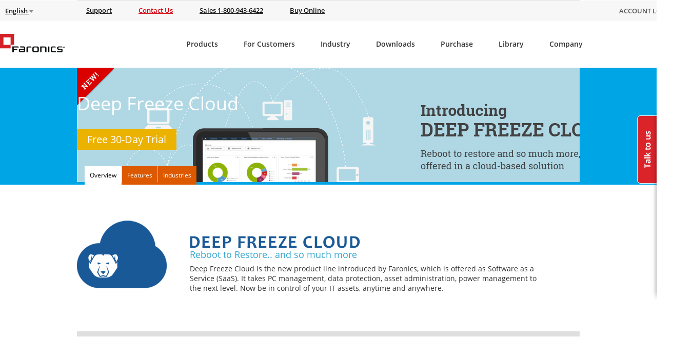

--- FILE ---
content_type: text/html; charset=UTF-8
request_url: https://www.faronics.com/landing/deep-freeze-cloud
body_size: 65080
content:
<!doctype html>
<!--[if lt IE 7]> <html class="no-js ie6" lang="en"> <![endif]-->
<!--[if IE 7]>    <html class="no-js ie7" lang="en"> <![endif]-->
<!--[if IE 8]>    <html class="no-js ie8" lang="en"> <![endif]-->
<!--[if gt IE 8]><!--><html class="no-js" lang="en"> <!--<![endif]-->
<head>
    <meta charset="utf-8">
<script type="text/javascript">
/* <![CDATA[ */
var gform;gform||(document.addEventListener("gform_main_scripts_loaded",function(){gform.scriptsLoaded=!0}),document.addEventListener("gform/theme/scripts_loaded",function(){gform.themeScriptsLoaded=!0}),window.addEventListener("DOMContentLoaded",function(){gform.domLoaded=!0}),gform={domLoaded:!1,scriptsLoaded:!1,themeScriptsLoaded:!1,isFormEditor:()=>"function"==typeof InitializeEditor,callIfLoaded:function(o){return!(!gform.domLoaded||!gform.scriptsLoaded||!gform.themeScriptsLoaded&&!gform.isFormEditor()||(gform.isFormEditor()&&console.warn("The use of gform.initializeOnLoaded() is deprecated in the form editor context and will be removed in Gravity Forms 3.1."),o(),0))},initializeOnLoaded:function(o){gform.callIfLoaded(o)||(document.addEventListener("gform_main_scripts_loaded",()=>{gform.scriptsLoaded=!0,gform.callIfLoaded(o)}),document.addEventListener("gform/theme/scripts_loaded",()=>{gform.themeScriptsLoaded=!0,gform.callIfLoaded(o)}),window.addEventListener("DOMContentLoaded",()=>{gform.domLoaded=!0,gform.callIfLoaded(o)}))},hooks:{action:{},filter:{}},addAction:function(o,r,e,t){gform.addHook("action",o,r,e,t)},addFilter:function(o,r,e,t){gform.addHook("filter",o,r,e,t)},doAction:function(o){gform.doHook("action",o,arguments)},applyFilters:function(o){return gform.doHook("filter",o,arguments)},removeAction:function(o,r){gform.removeHook("action",o,r)},removeFilter:function(o,r,e){gform.removeHook("filter",o,r,e)},addHook:function(o,r,e,t,n){null==gform.hooks[o][r]&&(gform.hooks[o][r]=[]);var d=gform.hooks[o][r];null==n&&(n=r+"_"+d.length),gform.hooks[o][r].push({tag:n,callable:e,priority:t=null==t?10:t})},doHook:function(r,o,e){var t;if(e=Array.prototype.slice.call(e,1),null!=gform.hooks[r][o]&&((o=gform.hooks[r][o]).sort(function(o,r){return o.priority-r.priority}),o.forEach(function(o){"function"!=typeof(t=o.callable)&&(t=window[t]),"action"==r?t.apply(null,e):e[0]=t.apply(null,e)})),"filter"==r)return e[0]},removeHook:function(o,r,t,n){var e;null!=gform.hooks[o][r]&&(e=(e=gform.hooks[o][r]).filter(function(o,r,e){return!!(null!=n&&n!=o.tag||null!=t&&t!=o.priority)}),gform.hooks[o][r]=e)}});
/* ]]> */
</script>

    <title>Deep Freeze Cloud - Faronics</title>
    <meta name="viewport" content="width=1200,initial-scale=1">
    <meta name="viewport" content="width=device-width, initial-scale=1">
    <link rel="shortcut icon" href="https://www.faronics.com/wp-content/themes/faronics/img/favicon.ico" type="image/x-icon" />
    <link rel="image_src" href="https://www.faronics.com/wp-content/themes/faronics/img/favicon-fb.png" type="image/x-icon" />
    <link rel="apple-touch-icon" href="https://www.faronics.com/wp-content/themes/faronics/img/favicon-touch.png" type="image/x-icon" />
    <link rel="apple-touch-icon" sizes="72x72" href="https://www.faronics.com/wp-content/themes/faronics/img/favicon-ipad.png" type="image/x-icon" />
    <link rel="apple-touch-icon" sizes="114x114" href="https://www.faronics.com/wp-content/themes/faronics/img/favicon-iphone4.png" type="image/x-icon" />
    <link rel="alternate" type="application/rss+xml" title="Faronics Feed" href="https://www.faronics.com/feed/">
    <link href='https://fonts.googleapis.com/css?family=Cabin:400,700,400italic,700italic' rel='stylesheet' type='text/css'/>
    <link href='https://fonts.googleapis.com/css?family=Open+Sans:300italic,400italic,600italic,300,600,400,700, 800, 900' rel='stylesheet' type='text/css'>
    <script src="https://www.faronics.com/wp-content/themes/faronics/js/jquery.min.js"></script>
    <style>

    </style>
    <script>
        jQuery(document).ready(function($) {
            $('#id-Deep-Freeze-Cloud-Connector').click(function() {
                $('#customer_release_header').css('background-color', '#5EB0E2');
                $('#customer_release_header').css('background-image', 'url(https://www.faronics.com/img/For-DFCC-banner.jpg)');
                $('#customer_release_header').css('height', '330');
                $('#forcustomer_image').hide();
            });

            $('#id-ThawSpace-In-The-Cloud').click(function() {
                $('#customer_release_header').css('background-color', '#282828');
                $('#customer_release_header').css('background-image', 'url(https://www.faronics.com/img/mydrivebanner.png)');
                $('#customer_release_header').css('height', '330');
                $('#forcustomer_image').hide();
            });

            $('#id-DFE-supports-Win-10').click(function() {
                $('#customer_release_header').css('background-color', '#0078D7');
                $('#customer_release_header').css('background-image', 'url(https://www.faronics.com/img/DFE-Windows-10-banner.png)');
                $('#customer_release_header').css('height', '330');
                $('#forcustomer_image').hide();
                //for_customer_banner-en.png
            });
            $('#id-DFS-supports-Win-10').click(function() {
                var language_code = $('#language_code').val();
                $('#customer_release_header').css('background-image', 'none');
                $('#customer_release_header').css('background-color', '#0078D7');
                $('#customer_release_header').css('height', '330');
                if(language_code == 'en'){
                    $('#customer_release_header').css('background-image', 'url(https://www.faronics.com/assets/DFS_AnniversaryUpdate_win10.png)');
                }else{
                    $('#customer_release_header').css('background-image', 'url(https://www.faronics.com/img/DFE-Windows-10-banner.png)');
                }

                $('#forcustomer_image').hide();
            });
            $('#id-DFS-Supports-Win-10').click(function() {
                var language_code = $('#language_code').val();
                $('#customer_release_header').css('background-image', 'none');
                $('#customer_release_header').css('background-color', '#0078D7');
                $('#customer_release_header').css('height', '330');
                if(language_code == 'en'){
                    $('#customer_release_header').css('background-image', 'url(https://www.faronics.com/assets/DFS_AnniversaryUpdate_win10.png)');
                }else{
                    $('#customer_release_header').css('background-image', 'url(https://www.faronics.com/img/DFE-Windows-10-banner.png)');
                }

                $('#forcustomer_image').hide();
            });
            $('#id-Whats-New-in-83').click(function() {
                var language_code = $('#language_code').val();
                $('#customer_release_header').css('background-image', 'none');
                $('#customer_release_header').css('background-color', '#0078D7');
                $('#customer_release_header').css('height', '330');
                if(language_code == 'en'){
                    $('#customer_release_header').css('background-image', 'url(https://www.faronics.com/assets/DFE-Anniversary-update-banner-win10.jpg)');
                }else{
                    $('#customer_release_header').css('background-image', 'url(https://www.faronics.com/img/DFE-Windows-10-banner.png)');
                }

                $('#forcustomer_image').hide();
            });
            $('#id-Insight-supports-Win-10').click(function() {
                $('#customer_release_header').css('background-image', 'none');
                $('#customer_release_header').css('background-color', '#737375');
                $('#customer_release_header').css('height', '330');
                $('#customer_release_header').css('background-image', 'url(https://www.faronics.com/img/For-Insight-banner.jpg)');
                $('#forcustomer_image').hide();
            });

            $('#id-Now-8x-Faster').click(function() {
                $('#customer_release_header').css('background-image', 'none');
                $('#customer_release_header').css('background-color', '#737375');
                $('#customer_release_header').css('height', '330');
                $('#customer_release_header').css('background-image', 'url(https://www.faronics.com/assets/For_Insight8_deskptop_banner-1.jpg)');
                $('#forcustomer_image').hide();
            });


        });
    </script>
    <script src="https://www.faronics.com/wp-content/themes/faronics/js/head.min.modernizr.custom.min.js"></script>

        <script src="https://www.faronics.com/wp-content/themes/faronics/js/init.js?v=2"></script>
    <link rel="stylesheet" href="https://www.faronics.com/wp-content/themes/faronics/css/app.css?v=20240404">
<link rel="stylesheet" href="https://www.faronics.com/wp-content/themes/faronics/css/bootstrap-responsive.min.css?v=20171114"><link rel="stylesheet" href="https://www.faronics.com/wp-content/themes/faronics/css/new_style_main.css?v=20171466">
<link rel="stylesheet" href="https://www.faronics.com/wp-content/themes/faronics/css/webstyle.css?v=3243">
<link rel="stylesheet" href="https://www.faronics.com/wp-content/themes/faronics/css/deploy.css?v=103">
<link rel="stylesheet" href="https://www.faronics.com/wp-content/themes/faronics/css/new_style_martin.css?v=20171121">
<link rel="stylesheet" href="https://www.faronics.com/wp-content/themes/faronics/css/responsive.min.css?v=20171265">
<link rel="stylesheet" href="https://www.faronics.com/wp-content/themes/faronics/css/style.min.css?v=1">
<link rel="stylesheet" href="https://www.faronics.com/wp-content/themes/faronics/css/main-ubermenu.css?v=20171110">
    <meta name='robots' content='index, follow, max-image-preview:large, max-snippet:-1, max-video-preview:-1' />

	<!-- This site is optimized with the Yoast SEO Premium plugin v26.8 (Yoast SEO v26.8) - https://yoast.com/product/yoast-seo-premium-wordpress/ -->
	<link rel="canonical" href="https://www.faronics.com/landing/deep-freeze-cloud" />
	<meta property="og:locale" content="en_US" />
	<meta property="og:type" content="article" />
	<meta property="og:title" content="Deep Freeze Cloud" />
	<meta property="og:url" content="https://www.faronics.com/landing/deep-freeze-cloud" />
	<meta property="og:site_name" content="Faronics" />
	<meta property="article:publisher" content="https://www.facebook.com/faronics" />
	<meta property="article:modified_time" content="2013-12-13T05:48:37+00:00" />
	<meta name="twitter:card" content="summary_large_image" />
	<meta name="twitter:site" content="@faronics" />
	<script type="application/ld+json" class="yoast-schema-graph">{"@context":"https://schema.org","@graph":[{"@type":"WebPage","@id":"https://www.faronics.com/landing/deep-freeze-cloud","url":"https://www.faronics.com/landing/deep-freeze-cloud","name":"Deep Freeze Cloud - Faronics","isPartOf":{"@id":"https://www.faronics.com/#website"},"datePublished":"2013-12-13T05:40:33+00:00","dateModified":"2013-12-13T05:48:37+00:00","breadcrumb":{"@id":"https://www.faronics.com/landing/deep-freeze-cloud#breadcrumb"},"inLanguage":"en-US","potentialAction":[{"@type":"ReadAction","target":["https://www.faronics.com/landing/deep-freeze-cloud"]}]},{"@type":"BreadcrumbList","@id":"https://www.faronics.com/landing/deep-freeze-cloud#breadcrumb","itemListElement":[{"@type":"ListItem","position":1,"name":"Home","item":"https://www.faronics.com/"},{"@type":"ListItem","position":2,"name":"Deep Freeze Cloud","item":"https://www.faronics.com/deep-freeze-cloud/"}]},{"@type":"WebSite","@id":"https://www.faronics.com/#website","url":"https://www.faronics.com/","name":"Faronics","description":"Simplifying Computer Management","publisher":{"@id":"https://www.faronics.com/#organization"},"potentialAction":[{"@type":"SearchAction","target":{"@type":"EntryPoint","urlTemplate":"https://www.faronics.com/?s={search_term_string}"},"query-input":{"@type":"PropertyValueSpecification","valueRequired":true,"valueName":"search_term_string"}}],"inLanguage":"en-US"},{"@type":"Organization","@id":"https://www.faronics.com/#organization","name":"Faronics","url":"https://www.faronics.com/","logo":{"@type":"ImageObject","inLanguage":"en-US","@id":"https://www.faronics.com/#/schema/logo/image/","url":"https://www.faronics.com/assets/footer-faronics-logo.png","contentUrl":"https://www.faronics.com/assets/footer-faronics-logo.png","width":155,"height":44,"caption":"Faronics"},"image":{"@id":"https://www.faronics.com/#/schema/logo/image/"},"sameAs":["https://www.facebook.com/faronics","https://x.com/faronics"]}]}</script>
	<!-- / Yoast SEO Premium plugin. -->


<link rel="alternate" title="oEmbed (JSON)" type="application/json+oembed" href="https://www.faronics.com/wp-json/oembed/1.0/embed?url=https%3A%2F%2Fwww.faronics.com%2Flanding%2Fdeep-freeze-cloud" />
<link rel="alternate" title="oEmbed (XML)" type="text/xml+oembed" href="https://www.faronics.com/wp-json/oembed/1.0/embed?url=https%3A%2F%2Fwww.faronics.com%2Flanding%2Fdeep-freeze-cloud&#038;format=xml" />
<style id='wp-img-auto-sizes-contain-inline-css' type='text/css'>
img:is([sizes=auto i],[sizes^="auto," i]){contain-intrinsic-size:3000px 1500px}
/*# sourceURL=wp-img-auto-sizes-contain-inline-css */
</style>
<style id='wp-emoji-styles-inline-css' type='text/css'>

	img.wp-smiley, img.emoji {
		display: inline !important;
		border: none !important;
		box-shadow: none !important;
		height: 1em !important;
		width: 1em !important;
		margin: 0 0.07em !important;
		vertical-align: -0.1em !important;
		background: none !important;
		padding: 0 !important;
	}
/*# sourceURL=wp-emoji-styles-inline-css */
</style>
<link rel='stylesheet' id='wp-block-library-css' href='https://www.faronics.com/wp-includes/css/dist/block-library/style.min.css?ver=6.9' type='text/css' media='all' />
<style id='global-styles-inline-css' type='text/css'>
:root{--wp--preset--aspect-ratio--square: 1;--wp--preset--aspect-ratio--4-3: 4/3;--wp--preset--aspect-ratio--3-4: 3/4;--wp--preset--aspect-ratio--3-2: 3/2;--wp--preset--aspect-ratio--2-3: 2/3;--wp--preset--aspect-ratio--16-9: 16/9;--wp--preset--aspect-ratio--9-16: 9/16;--wp--preset--color--black: #000000;--wp--preset--color--cyan-bluish-gray: #abb8c3;--wp--preset--color--white: #ffffff;--wp--preset--color--pale-pink: #f78da7;--wp--preset--color--vivid-red: #cf2e2e;--wp--preset--color--luminous-vivid-orange: #ff6900;--wp--preset--color--luminous-vivid-amber: #fcb900;--wp--preset--color--light-green-cyan: #7bdcb5;--wp--preset--color--vivid-green-cyan: #00d084;--wp--preset--color--pale-cyan-blue: #8ed1fc;--wp--preset--color--vivid-cyan-blue: #0693e3;--wp--preset--color--vivid-purple: #9b51e0;--wp--preset--gradient--vivid-cyan-blue-to-vivid-purple: linear-gradient(135deg,rgb(6,147,227) 0%,rgb(155,81,224) 100%);--wp--preset--gradient--light-green-cyan-to-vivid-green-cyan: linear-gradient(135deg,rgb(122,220,180) 0%,rgb(0,208,130) 100%);--wp--preset--gradient--luminous-vivid-amber-to-luminous-vivid-orange: linear-gradient(135deg,rgb(252,185,0) 0%,rgb(255,105,0) 100%);--wp--preset--gradient--luminous-vivid-orange-to-vivid-red: linear-gradient(135deg,rgb(255,105,0) 0%,rgb(207,46,46) 100%);--wp--preset--gradient--very-light-gray-to-cyan-bluish-gray: linear-gradient(135deg,rgb(238,238,238) 0%,rgb(169,184,195) 100%);--wp--preset--gradient--cool-to-warm-spectrum: linear-gradient(135deg,rgb(74,234,220) 0%,rgb(151,120,209) 20%,rgb(207,42,186) 40%,rgb(238,44,130) 60%,rgb(251,105,98) 80%,rgb(254,248,76) 100%);--wp--preset--gradient--blush-light-purple: linear-gradient(135deg,rgb(255,206,236) 0%,rgb(152,150,240) 100%);--wp--preset--gradient--blush-bordeaux: linear-gradient(135deg,rgb(254,205,165) 0%,rgb(254,45,45) 50%,rgb(107,0,62) 100%);--wp--preset--gradient--luminous-dusk: linear-gradient(135deg,rgb(255,203,112) 0%,rgb(199,81,192) 50%,rgb(65,88,208) 100%);--wp--preset--gradient--pale-ocean: linear-gradient(135deg,rgb(255,245,203) 0%,rgb(182,227,212) 50%,rgb(51,167,181) 100%);--wp--preset--gradient--electric-grass: linear-gradient(135deg,rgb(202,248,128) 0%,rgb(113,206,126) 100%);--wp--preset--gradient--midnight: linear-gradient(135deg,rgb(2,3,129) 0%,rgb(40,116,252) 100%);--wp--preset--font-size--small: 13px;--wp--preset--font-size--medium: 20px;--wp--preset--font-size--large: 36px;--wp--preset--font-size--x-large: 42px;--wp--preset--spacing--20: 0.44rem;--wp--preset--spacing--30: 0.67rem;--wp--preset--spacing--40: 1rem;--wp--preset--spacing--50: 1.5rem;--wp--preset--spacing--60: 2.25rem;--wp--preset--spacing--70: 3.38rem;--wp--preset--spacing--80: 5.06rem;--wp--preset--shadow--natural: 6px 6px 9px rgba(0, 0, 0, 0.2);--wp--preset--shadow--deep: 12px 12px 50px rgba(0, 0, 0, 0.4);--wp--preset--shadow--sharp: 6px 6px 0px rgba(0, 0, 0, 0.2);--wp--preset--shadow--outlined: 6px 6px 0px -3px rgb(255, 255, 255), 6px 6px rgb(0, 0, 0);--wp--preset--shadow--crisp: 6px 6px 0px rgb(0, 0, 0);}:where(.is-layout-flex){gap: 0.5em;}:where(.is-layout-grid){gap: 0.5em;}body .is-layout-flex{display: flex;}.is-layout-flex{flex-wrap: wrap;align-items: center;}.is-layout-flex > :is(*, div){margin: 0;}body .is-layout-grid{display: grid;}.is-layout-grid > :is(*, div){margin: 0;}:where(.wp-block-columns.is-layout-flex){gap: 2em;}:where(.wp-block-columns.is-layout-grid){gap: 2em;}:where(.wp-block-post-template.is-layout-flex){gap: 1.25em;}:where(.wp-block-post-template.is-layout-grid){gap: 1.25em;}.has-black-color{color: var(--wp--preset--color--black) !important;}.has-cyan-bluish-gray-color{color: var(--wp--preset--color--cyan-bluish-gray) !important;}.has-white-color{color: var(--wp--preset--color--white) !important;}.has-pale-pink-color{color: var(--wp--preset--color--pale-pink) !important;}.has-vivid-red-color{color: var(--wp--preset--color--vivid-red) !important;}.has-luminous-vivid-orange-color{color: var(--wp--preset--color--luminous-vivid-orange) !important;}.has-luminous-vivid-amber-color{color: var(--wp--preset--color--luminous-vivid-amber) !important;}.has-light-green-cyan-color{color: var(--wp--preset--color--light-green-cyan) !important;}.has-vivid-green-cyan-color{color: var(--wp--preset--color--vivid-green-cyan) !important;}.has-pale-cyan-blue-color{color: var(--wp--preset--color--pale-cyan-blue) !important;}.has-vivid-cyan-blue-color{color: var(--wp--preset--color--vivid-cyan-blue) !important;}.has-vivid-purple-color{color: var(--wp--preset--color--vivid-purple) !important;}.has-black-background-color{background-color: var(--wp--preset--color--black) !important;}.has-cyan-bluish-gray-background-color{background-color: var(--wp--preset--color--cyan-bluish-gray) !important;}.has-white-background-color{background-color: var(--wp--preset--color--white) !important;}.has-pale-pink-background-color{background-color: var(--wp--preset--color--pale-pink) !important;}.has-vivid-red-background-color{background-color: var(--wp--preset--color--vivid-red) !important;}.has-luminous-vivid-orange-background-color{background-color: var(--wp--preset--color--luminous-vivid-orange) !important;}.has-luminous-vivid-amber-background-color{background-color: var(--wp--preset--color--luminous-vivid-amber) !important;}.has-light-green-cyan-background-color{background-color: var(--wp--preset--color--light-green-cyan) !important;}.has-vivid-green-cyan-background-color{background-color: var(--wp--preset--color--vivid-green-cyan) !important;}.has-pale-cyan-blue-background-color{background-color: var(--wp--preset--color--pale-cyan-blue) !important;}.has-vivid-cyan-blue-background-color{background-color: var(--wp--preset--color--vivid-cyan-blue) !important;}.has-vivid-purple-background-color{background-color: var(--wp--preset--color--vivid-purple) !important;}.has-black-border-color{border-color: var(--wp--preset--color--black) !important;}.has-cyan-bluish-gray-border-color{border-color: var(--wp--preset--color--cyan-bluish-gray) !important;}.has-white-border-color{border-color: var(--wp--preset--color--white) !important;}.has-pale-pink-border-color{border-color: var(--wp--preset--color--pale-pink) !important;}.has-vivid-red-border-color{border-color: var(--wp--preset--color--vivid-red) !important;}.has-luminous-vivid-orange-border-color{border-color: var(--wp--preset--color--luminous-vivid-orange) !important;}.has-luminous-vivid-amber-border-color{border-color: var(--wp--preset--color--luminous-vivid-amber) !important;}.has-light-green-cyan-border-color{border-color: var(--wp--preset--color--light-green-cyan) !important;}.has-vivid-green-cyan-border-color{border-color: var(--wp--preset--color--vivid-green-cyan) !important;}.has-pale-cyan-blue-border-color{border-color: var(--wp--preset--color--pale-cyan-blue) !important;}.has-vivid-cyan-blue-border-color{border-color: var(--wp--preset--color--vivid-cyan-blue) !important;}.has-vivid-purple-border-color{border-color: var(--wp--preset--color--vivid-purple) !important;}.has-vivid-cyan-blue-to-vivid-purple-gradient-background{background: var(--wp--preset--gradient--vivid-cyan-blue-to-vivid-purple) !important;}.has-light-green-cyan-to-vivid-green-cyan-gradient-background{background: var(--wp--preset--gradient--light-green-cyan-to-vivid-green-cyan) !important;}.has-luminous-vivid-amber-to-luminous-vivid-orange-gradient-background{background: var(--wp--preset--gradient--luminous-vivid-amber-to-luminous-vivid-orange) !important;}.has-luminous-vivid-orange-to-vivid-red-gradient-background{background: var(--wp--preset--gradient--luminous-vivid-orange-to-vivid-red) !important;}.has-very-light-gray-to-cyan-bluish-gray-gradient-background{background: var(--wp--preset--gradient--very-light-gray-to-cyan-bluish-gray) !important;}.has-cool-to-warm-spectrum-gradient-background{background: var(--wp--preset--gradient--cool-to-warm-spectrum) !important;}.has-blush-light-purple-gradient-background{background: var(--wp--preset--gradient--blush-light-purple) !important;}.has-blush-bordeaux-gradient-background{background: var(--wp--preset--gradient--blush-bordeaux) !important;}.has-luminous-dusk-gradient-background{background: var(--wp--preset--gradient--luminous-dusk) !important;}.has-pale-ocean-gradient-background{background: var(--wp--preset--gradient--pale-ocean) !important;}.has-electric-grass-gradient-background{background: var(--wp--preset--gradient--electric-grass) !important;}.has-midnight-gradient-background{background: var(--wp--preset--gradient--midnight) !important;}.has-small-font-size{font-size: var(--wp--preset--font-size--small) !important;}.has-medium-font-size{font-size: var(--wp--preset--font-size--medium) !important;}.has-large-font-size{font-size: var(--wp--preset--font-size--large) !important;}.has-x-large-font-size{font-size: var(--wp--preset--font-size--x-large) !important;}
/*# sourceURL=global-styles-inline-css */
</style>

<style id='classic-theme-styles-inline-css' type='text/css'>
/*! This file is auto-generated */
.wp-block-button__link{color:#fff;background-color:#32373c;border-radius:9999px;box-shadow:none;text-decoration:none;padding:calc(.667em + 2px) calc(1.333em + 2px);font-size:1.125em}.wp-block-file__button{background:#32373c;color:#fff;text-decoration:none}
/*# sourceURL=/wp-includes/css/classic-themes.min.css */
</style>
<link rel='stylesheet' id='wp-pagenavi-css' href='https://www.faronics.com/wp-content/plugins/wp-pagenavi/pagenavi-css.css?ver=2.70' type='text/css' media='all' />
<link rel='stylesheet' id='ubermenu-css' href='https://www.faronics.com/wp-content/plugins/ubermenu/pro/assets/css/ubermenu.min.css?ver=3.8.5' type='text/css' media='all' />
<link rel='stylesheet' id='ubermenu-font-awesome-core-css' href='https://www.faronics.com/wp-content/plugins/ubermenu/assets/fontawesome/css/fontawesome.min.css?ver=6.9' type='text/css' media='all' />
<link rel='stylesheet' id='ubermenu-font-awesome-solid-css' href='https://www.faronics.com/wp-content/plugins/ubermenu/assets/fontawesome/css/solid.min.css?ver=6.9' type='text/css' media='all' />
<script type="text/javascript" id="wpml-cookie-js-extra">
/* <![CDATA[ */
var wpml_cookies = {"wp-wpml_current_language":{"value":"en","expires":1,"path":"/"}};
var wpml_cookies = {"wp-wpml_current_language":{"value":"en","expires":1,"path":"/"}};
//# sourceURL=wpml-cookie-js-extra
/* ]]> */
</script>
<script type="text/javascript" src="https://www.faronics.com/wp-content/plugins/sitepress-multilingual-cms/res/js/cookies/language-cookie.js?ver=486900" id="wpml-cookie-js" defer="defer" data-wp-strategy="defer"></script>
<script type="text/javascript" id="webtoffee-cookie-consent-js-extra">
/* <![CDATA[ */
var _wccConfig = {"_ipData":[],"_assetsURL":"https://www.faronics.com/wp-content/plugins/webtoffee-cookie-consent/lite/frontend/images/","_publicURL":"https://www.faronics.com","_categories":[{"name":"Necessary","slug":"necessary","isNecessary":true,"ccpaDoNotSell":true,"cookies":[{"cookieID":"PHPSESSID","domain":"www.faronics.com","provider":""},{"cookieID":"wt_consent","domain":"www.faronics.com","provider":""}],"active":true,"defaultConsent":{"gdpr":true,"ccpa":true},"foundNoCookieScript":false},{"name":"Functional","slug":"functional","isNecessary":false,"ccpaDoNotSell":true,"cookies":[{"cookieID":"wp-wpml_current_language","domain":"www.faronics.com","provider":"wp-content/plugins/sitepress-multilingual-cms/res/js"}],"active":true,"defaultConsent":{"gdpr":false,"ccpa":false},"foundNoCookieScript":false},{"name":"Analytics","slug":"analytics","isNecessary":false,"ccpaDoNotSell":true,"cookies":[],"active":true,"defaultConsent":{"gdpr":false,"ccpa":false},"foundNoCookieScript":false},{"name":"Performance","slug":"performance","isNecessary":false,"ccpaDoNotSell":true,"cookies":[],"active":true,"defaultConsent":{"gdpr":false,"ccpa":false},"foundNoCookieScript":false},{"name":"Advertisement","slug":"advertisement","isNecessary":false,"ccpaDoNotSell":true,"cookies":[],"active":true,"defaultConsent":{"gdpr":false,"ccpa":false},"foundNoCookieScript":false},{"name":"Others","slug":"others","isNecessary":false,"ccpaDoNotSell":true,"cookies":[{"cookieID":"gf_*","domain":".faronics.com","provider":"/wp-content/plugins/gravityforms/"}],"active":true,"defaultConsent":{"gdpr":false,"ccpa":false},"foundNoCookieScript":false}],"_activeLaw":"gdpr","_rootDomain":"","_block":"1","_showBanner":"1","_bannerConfig":{"GDPR":{"settings":{"type":"banner","position":"top","applicableLaw":"gdpr","preferenceCenter":"center","selectedRegion":"EU","consentExpiry":365,"shortcodes":[{"key":"wcc_readmore","content":"\u003Ca href=\"https://www.faronics.com/en-uk/cookie-policy/\" class=\"wcc-policy\" aria-label=\"Read our Cookie Policy\" target=\"_blank\" rel=\"noopener\" data-tag=\"readmore-button\"\u003ERead our Cookie Policy\u003C/a\u003E","tag":"readmore-button","status":true,"attributes":{"rel":"nofollow","target":"_blank"}},{"key":"wcc_show_desc","content":"\u003Cbutton class=\"wcc-show-desc-btn\" data-tag=\"show-desc-button\" aria-label=\"Show more\"\u003EShow more\u003C/button\u003E","tag":"show-desc-button","status":true,"attributes":[]},{"key":"wcc_hide_desc","content":"\u003Cbutton class=\"wcc-show-desc-btn\" data-tag=\"hide-desc-button\" aria-label=\"Show less\"\u003EShow less\u003C/button\u003E","tag":"hide-desc-button","status":true,"attributes":[]},{"key":"wcc_category_toggle_label","content":"[wcc_{{status}}_category_label] [wcc_preference_{{category_slug}}_title]","tag":"","status":true,"attributes":[]},{"key":"wcc_enable_category_label","content":"Enable","tag":"","status":true,"attributes":[]},{"key":"wcc_disable_category_label","content":"Disable","tag":"","status":true,"attributes":[]},{"key":"wcc_video_placeholder","content":"\u003Cdiv class=\"video-placeholder-normal\" data-tag=\"video-placeholder\" id=\"[UNIQUEID]\"\u003E\u003Cp class=\"video-placeholder-text-normal\" data-tag=\"placeholder-title\"\u003EPlease accept {category} cookies to access this content\u003C/p\u003E\u003C/div\u003E","tag":"","status":true,"attributes":[]},{"key":"wcc_enable_optout_label","content":"Enable","tag":"","status":true,"attributes":[]},{"key":"wcc_disable_optout_label","content":"Disable","tag":"","status":true,"attributes":[]},{"key":"wcc_optout_toggle_label","content":"[wcc_{{status}}_optout_label] [wcc_optout_option_title]","tag":"","status":true,"attributes":[]},{"key":"wcc_optout_option_title","content":"Do Not Sell or Share My Personal Information","tag":"","status":true,"attributes":[]},{"key":"wcc_optout_close_label","content":"Close","tag":"","status":true,"attributes":[]}],"bannerEnabled":true},"behaviours":{"reloadBannerOnAccept":true,"loadAnalyticsByDefault":false,"animations":{"onLoad":"animate","onHide":"sticky"}},"config":{"revisitConsent":{"status":false,"tag":"revisit-consent","position":"bottom-left","meta":{"url":"#"},"styles":[],"elements":{"title":{"type":"text","tag":"revisit-consent-title","status":true,"styles":{"color":"#0056a7"}}}},"preferenceCenter":{"toggle":{"status":true,"tag":"detail-category-toggle","type":"toggle","states":{"active":{"styles":{"background-color":"#000000"}},"inactive":{"styles":{"background-color":"#D0D5D2"}}}},"poweredBy":{"status":false,"tag":"detail-powered-by","styles":{"background-color":"#EDEDED","color":"#293C5B"}}},"categoryPreview":{"status":false,"toggle":{"status":true,"tag":"detail-category-preview-toggle","type":"toggle","states":{"active":{"styles":{"background-color":"#000000"}},"inactive":{"styles":{"background-color":"#D0D5D2"}}}}},"videoPlaceholder":{"status":true,"styles":{"background-color":"#000000","border-color":"#000000","color":"#ffffff"}},"readMore":{"status":true,"tag":"readmore-button","type":"link","meta":{"noFollow":true,"newTab":true},"styles":{"color":"#000000","background-color":"transparent","border-color":"transparent"}},"auditTable":{"status":true},"optOption":{"status":true,"toggle":{"status":true,"tag":"optout-option-toggle","type":"toggle","states":{"active":{"styles":{"background-color":"#000000"}},"inactive":{"styles":{"background-color":"#FFFFFF"}}}},"gpcOption":false}}}},"_version":"3.5.0","_logConsent":"1","_tags":[{"tag":"accept-button","styles":{"color":"#FFFFFF","background-color":"#7DAF3B","border-color":"#7DAF3B"}},{"tag":"reject-button","styles":{"color":"#000000","background-color":"transparent","border-color":"#000000"}},{"tag":"settings-button","styles":{"color":"#000000","background-color":"transparent","border-color":"#000000"}},{"tag":"readmore-button","styles":{"color":"#000000","background-color":"transparent","border-color":"transparent"}},{"tag":"donotsell-button","styles":{"color":"#1863dc","background-color":"transparent","border-color":"transparent"}},{"tag":"accept-button","styles":{"color":"#FFFFFF","background-color":"#7DAF3B","border-color":"#7DAF3B"}},{"tag":"revisit-consent","styles":[]},{"tag":"detail-category-always-enabled","styles":{"color":"#008000"}}],"_rtl":"","_lawSelected":["GDPR"],"_restApiUrl":"https://directory.cookieyes.com/api/v1/ip","_renewConsent":"","_restrictToCA":"","_customEvents":"","_ccpaAllowedRegions":[],"_gdprAllowedRegions":[],"_closeButtonAction":"reject","_ssl":"1","_providersToBlock":[{"re":"wp-content/plugins/sitepress-multilingual-cms/res/js","categories":["functional"]},{"re":"/wp-content/plugins/gravityforms/","categories":["others"]}]};
var _wccStyles = {"css":{"GDPR":".wcc-overlay{background: #000000; opacity: 0.4; position: fixed; top: 0; left: 0; width: 100%; height: 100%; z-index: 99999999;}.wcc-hide{display: none;}.wcc-btn-revisit-wrapper{display: flex; padding: 6px; border-radius: 8px; opacity: 0px; background-color:#ffffff; box-shadow: 0px 3px 10px 0px #798da04d;  align-items: center; justify-content: center; position: fixed; z-index: 999999; cursor: pointer;}.wcc-revisit-bottom-left{bottom: 15px; left: 15px;}.wcc-revisit-bottom-right{bottom: 15px; right: 15px;}.wcc-btn-revisit-wrapper .wcc-btn-revisit{display: flex; align-items: center; justify-content: center; background: none; border: none; cursor: pointer; position: relative; margin: 0; padding: 0;}.wcc-btn-revisit-wrapper .wcc-btn-revisit img{max-width: fit-content; margin: 0; } .wcc-btn-revisit-wrapper .wcc-revisit-help-text{font-size:14px; margin-left:4px; display:none;}.wcc-btn-revisit-wrapper:hover .wcc-revisit-help-text, .wcc-btn-revisit-wrapper:focus-within .wcc-revisit-help-text { display: block;}.wcc-revisit-hide{display: none;}.wcc-preference-btn:hover{cursor:pointer; text-decoration:underline;}.wcc-cookie-audit-table { font-family: inherit; border-collapse: collapse; width: 100%;} .wcc-cookie-audit-table th, .wcc-cookie-audit-table td {text-align: left; padding: 10px; font-size: 12px; color: #000000; word-break: normal; background-color: #d9dfe7; border: 1px solid #cbced6;} .wcc-cookie-audit-table tr:nth-child(2n + 1) td { background: #f1f5fa; }.wcc-consent-container{position: fixed; width: 100%; box-sizing: border-box; z-index: 9999999;}.wcc-consent-container .wcc-consent-bar{background: #ffffff; border: 1px solid; padding: 16.5px 24px; box-shadow: 0 -1px 10px 0 #acabab4d;}.wcc-banner-bottom{bottom: 0; left: 0;}.wcc-banner-top{top: 0; left: 0;}.wcc-custom-brand-logo-wrapper .wcc-custom-brand-logo{width: 100px; height: auto; margin: 0 0 12px 0;}.wcc-notice .wcc-title{color: #212121; font-weight: 700; font-size: 18px; line-height: 24px; margin: 0 0 12px 0;}.wcc-notice-group{display: flex; justify-content: space-between; align-items: center; font-size: 14px; line-height: 24px; font-weight: 400;}.wcc-notice-des *,.wcc-preference-content-wrapper *,.wcc-accordion-header-des *,.wcc-gpc-wrapper .wcc-gpc-desc *{font-size: 14px;}.wcc-notice-des{color: #212121; font-size: 14px; line-height: 24px; font-weight: 400;}.wcc-notice-des img{height: 25px; width: 25px;}.wcc-consent-bar .wcc-notice-des p,.wcc-gpc-wrapper .wcc-gpc-desc p,.wcc-preference-body-wrapper .wcc-preference-content-wrapper p,.wcc-accordion-header-wrapper .wcc-accordion-header-des p,.wcc-cookie-des-table li div:last-child p{color: inherit; margin-top: 0;}.wcc-notice-des P:last-child,.wcc-preference-content-wrapper p:last-child,.wcc-cookie-des-table li div:last-child p:last-child,.wcc-gpc-wrapper .wcc-gpc-desc p:last-child{margin-bottom: 0;}.wcc-notice-des a.wcc-policy,.wcc-notice-des button.wcc-policy{font-size: 14px; color: #1863dc; white-space: nowrap; cursor: pointer; background: transparent; border: 1px solid; text-decoration: underline;}.wcc-notice-des button.wcc-policy{padding: 0;}.wcc-notice-des a.wcc-policy:focus-visible,.wcc-notice-des button.wcc-policy:focus-visible,.wcc-preference-content-wrapper .wcc-show-desc-btn:focus-visible,.wcc-accordion-header .wcc-accordion-btn:focus-visible,.wcc-preference-header .wcc-btn-close:focus-visible,.wcc-switch input[type=\"checkbox\"]:focus-visible,.wcc-footer-wrapper a:focus-visible,.wcc-btn:focus-visible{outline: 2px solid #1863dc; outline-offset: 2px;}.wcc-btn:focus:not(:focus-visible),.wcc-accordion-header .wcc-accordion-btn:focus:not(:focus-visible),.wcc-preference-content-wrapper .wcc-show-desc-btn:focus:not(:focus-visible),.wcc-btn-revisit-wrapper .wcc-btn-revisit:focus:not(:focus-visible),.wcc-preference-header .wcc-btn-close:focus:not(:focus-visible),.wcc-consent-bar .wcc-banner-btn-close:focus:not(:focus-visible){outline: 0;}button.wcc-show-desc-btn:not(:hover):not(:active){color: #1863dc; background: transparent;}button.wcc-accordion-btn:not(:hover):not(:active),button.wcc-banner-btn-close:not(:hover):not(:active),button.wcc-btn-close:not(:hover):not(:active),button.wcc-btn-revisit:not(:hover):not(:active){background: transparent;}.wcc-consent-bar button:hover,.wcc-modal.wcc-modal-open button:hover,.wcc-consent-bar button:focus,.wcc-modal.wcc-modal-open button:focus{text-decoration: none;}.wcc-notice-btn-wrapper{display: flex; justify-content: center; align-items: center; margin-left: 15px;}.wcc-notice-btn-wrapper .wcc-btn{text-shadow: none; box-shadow: none;}.wcc-btn{font-size: 14px; font-family: inherit; line-height: 24px; padding: 8px 27px; font-weight: 500; margin: 0 8px 0 0; border-radius: 2px; white-space: nowrap; cursor: pointer; text-align: center; text-transform: none; min-height: 0;}.wcc-btn:hover{opacity: 0.8;}.wcc-btn-customize{color: #1863dc; background: transparent; border: 2px solid #1863dc;}.wcc-btn-reject{color: #1863dc; background: transparent; border: 2px solid #1863dc;}.wcc-btn-accept{background: #1863dc; color: #ffffff; border: 2px solid #1863dc;}.wcc-btn:last-child{margin-right: 0;}@media (max-width: 768px){.wcc-notice-group{display: block;}.wcc-notice-btn-wrapper{margin-left: 0;}.wcc-notice-btn-wrapper .wcc-btn{flex: auto; max-width: 100%; margin-top: 10px; white-space: unset;}}@media (max-width: 576px){.wcc-notice-btn-wrapper{flex-direction: column;}.wcc-custom-brand-logo-wrapper, .wcc-notice .wcc-title, .wcc-notice-des, .wcc-notice-btn-wrapper{padding: 0 28px;}.wcc-consent-container .wcc-consent-bar{padding: 16.5px 0;}.wcc-notice-des{max-height: 40vh; overflow-y: scroll;}.wcc-notice-btn-wrapper .wcc-btn{width: 100%; padding: 8px; margin-right: 0;}.wcc-notice-btn-wrapper .wcc-btn-accept{order: 1;}.wcc-notice-btn-wrapper .wcc-btn-reject{order: 3;}.wcc-notice-btn-wrapper .wcc-btn-customize{order: 2;}}@media (max-width: 425px){.wcc-custom-brand-logo-wrapper, .wcc-notice .wcc-title, .wcc-notice-des, .wcc-notice-btn-wrapper{padding: 0 24px;}.wcc-notice-btn-wrapper{flex-direction: column;}.wcc-btn{width: 100%; margin: 10px 0 0 0;}.wcc-notice-btn-wrapper .wcc-btn-customize{order: 2;}.wcc-notice-btn-wrapper .wcc-btn-reject{order: 3;}.wcc-notice-btn-wrapper .wcc-btn-accept{order: 1; margin-top: 16px;}}@media (max-width: 352px){.wcc-notice .wcc-title{font-size: 16px;}.wcc-notice-des *{font-size: 12px;}.wcc-notice-des, .wcc-btn{font-size: 12px;}}.wcc-modal.wcc-modal-open{display: flex; visibility: visible; -webkit-transform: translate(-50%, -50%); -moz-transform: translate(-50%, -50%); -ms-transform: translate(-50%, -50%); -o-transform: translate(-50%, -50%); transform: translate(-50%, -50%); top: 50%; left: 50%; transition: all 1s ease;}.wcc-modal{box-shadow: 0 32px 68px rgba(0, 0, 0, 0.3); margin: 0 auto; position: fixed; max-width: 100%; background: #ffffff; top: 50%; box-sizing: border-box; border-radius: 6px; z-index: 999999999; color: #212121; -webkit-transform: translate(-50%, 100%); -moz-transform: translate(-50%, 100%); -ms-transform: translate(-50%, 100%); -o-transform: translate(-50%, 100%); transform: translate(-50%, 100%); visibility: hidden; transition: all 0s ease;}.wcc-preference-center{max-height: 79vh; overflow: hidden; width: 845px; overflow: hidden; flex: 1 1 0; display: flex; flex-direction: column; border-radius: 6px;}.wcc-preference-header{display: flex; align-items: center; justify-content: space-between; padding: 22px 24px; border-bottom: 1px solid;}.wcc-preference-header .wcc-preference-title{font-size: 18px; font-weight: 700; line-height: 24px;}.wcc-google-privacy-url a {text-decoration:none;color: #1863dc;cursor:pointer;} .wcc-preference-header .wcc-btn-close{margin: 0; cursor: pointer; vertical-align: middle; padding: 0; background: none; border: none; width: auto; height: auto; min-height: 0; line-height: 0; text-shadow: none; box-shadow: none;}.wcc-preference-header .wcc-btn-close img{margin: 0; height: 10px; width: 10px;}.wcc-preference-body-wrapper{padding: 0 24px; flex: 1; overflow: auto; box-sizing: border-box;}.wcc-preference-content-wrapper,.wcc-gpc-wrapper .wcc-gpc-desc,.wcc-google-privacy-policy{font-size: 14px; line-height: 24px; font-weight: 400; padding: 12px 0;}.wcc-preference-content-wrapper{border-bottom: 1px solid;}.wcc-preference-content-wrapper img{height: 25px; width: 25px;}.wcc-preference-content-wrapper .wcc-show-desc-btn{font-size: 14px; font-family: inherit; color: #1863dc; text-decoration: none; line-height: 24px; padding: 0; margin: 0; white-space: nowrap; cursor: pointer; background: transparent; border-color: transparent; text-transform: none; min-height: 0; text-shadow: none; box-shadow: none;}.wcc-accordion-wrapper{margin-bottom: 10px;}.wcc-accordion{border-bottom: 1px solid;}.wcc-accordion:last-child{border-bottom: none;}.wcc-accordion .wcc-accordion-item{display: flex; margin-top: 10px;}.wcc-accordion .wcc-accordion-body{display: none;}.wcc-accordion.wcc-accordion-active .wcc-accordion-body{display: block; padding: 0 22px; margin-bottom: 16px;}.wcc-accordion-header-wrapper{cursor: pointer; width: 100%;}.wcc-accordion-item .wcc-accordion-header{display: flex; justify-content: space-between; align-items: center;}.wcc-accordion-header .wcc-accordion-btn{font-size: 16px; font-family: inherit; color: #212121; line-height: 24px; background: none; border: none; font-weight: 700; padding: 0; margin: 0; cursor: pointer; text-transform: none; min-height: 0; text-shadow: none; box-shadow: none;}.wcc-accordion-header .wcc-always-active{color: #008000; font-weight: 600; line-height: 24px; font-size: 14px;}.wcc-accordion-header-des{font-size: 14px; line-height: 24px; margin: 10px 0 16px 0;}.wcc-accordion-chevron{margin-right: 22px; position: relative; cursor: pointer;}.wcc-accordion-chevron-hide{display: none;}.wcc-accordion .wcc-accordion-chevron i::before{content: \"\"; position: absolute; border-right: 1.4px solid; border-bottom: 1.4px solid; border-color: inherit; height: 6px; width: 6px; -webkit-transform: rotate(-45deg); -moz-transform: rotate(-45deg); -ms-transform: rotate(-45deg); -o-transform: rotate(-45deg); transform: rotate(-45deg); transition: all 0.2s ease-in-out; top: 8px;}.wcc-accordion.wcc-accordion-active .wcc-accordion-chevron i::before{-webkit-transform: rotate(45deg); -moz-transform: rotate(45deg); -ms-transform: rotate(45deg); -o-transform: rotate(45deg); transform: rotate(45deg);}.wcc-audit-table{background: #f4f4f4; border-radius: 6px;}.wcc-audit-table .wcc-empty-cookies-text{color: inherit; font-size: 12px; line-height: 24px; margin: 0; padding: 10px;}.wcc-audit-table .wcc-cookie-des-table{font-size: 12px; line-height: 24px; font-weight: normal; padding: 15px 10px; border-bottom: 1px solid; border-bottom-color: inherit; margin: 0;}.wcc-audit-table .wcc-cookie-des-table:last-child{border-bottom: none;}.wcc-audit-table .wcc-cookie-des-table li{list-style-type: none; display: flex; padding: 3px 0;}.wcc-audit-table .wcc-cookie-des-table li:first-child{padding-top: 0;}.wcc-cookie-des-table li div:first-child{width: 100px; font-weight: 600; word-break: break-word; word-wrap: break-word;}.wcc-cookie-des-table li div:last-child{flex: 1; word-break: break-word; word-wrap: break-word; margin-left: 8px;}.wcc-footer-shadow{display: block; width: 100%; height: 40px; background: linear-gradient(180deg, rgba(255, 255, 255, 0) 0%, #ffffff 100%); position: absolute; bottom: calc(100% - 1px);}.wcc-footer-wrapper{position: relative;}.wcc-prefrence-btn-wrapper{display: flex; flex-wrap: wrap; align-items: center; justify-content: center; padding: 22px 24px; border-top: 1px solid;}.wcc-prefrence-btn-wrapper .wcc-btn{flex: auto; max-width: 100%; text-shadow: none; box-shadow: none;}.wcc-btn-preferences{color: #1863dc; background: transparent; border: 2px solid #1863dc;}.wcc-preference-header,.wcc-preference-body-wrapper,.wcc-preference-content-wrapper,.wcc-accordion-wrapper,.wcc-accordion,.wcc-accordion-wrapper,.wcc-footer-wrapper,.wcc-prefrence-btn-wrapper{border-color: inherit;}@media (max-width: 845px){.wcc-modal{max-width: calc(100% - 16px);}}@media (max-width: 576px){.wcc-modal{max-width: 100%;}.wcc-preference-center{max-height: 100vh;}.wcc-prefrence-btn-wrapper{flex-direction: column;}.wcc-accordion.wcc-accordion-active .wcc-accordion-body{padding-right: 0;}.wcc-prefrence-btn-wrapper .wcc-btn{width: 100%; margin: 10px 0 0 0;}.wcc-prefrence-btn-wrapper .wcc-btn-reject{order: 3;}.wcc-prefrence-btn-wrapper .wcc-btn-accept{order: 1; margin-top: 0;}.wcc-prefrence-btn-wrapper .wcc-btn-preferences{order: 2;}}@media (max-width: 425px){.wcc-accordion-chevron{margin-right: 15px;}.wcc-notice-btn-wrapper{margin-top: 0;}.wcc-accordion.wcc-accordion-active .wcc-accordion-body{padding: 0 15px;}}@media (max-width: 352px){.wcc-preference-header .wcc-preference-title{font-size: 16px;}.wcc-preference-header{padding: 16px 24px;}.wcc-preference-content-wrapper *, .wcc-accordion-header-des *{font-size: 12px;}.wcc-preference-content-wrapper, .wcc-preference-content-wrapper .wcc-show-more, .wcc-accordion-header .wcc-always-active, .wcc-accordion-header-des, .wcc-preference-content-wrapper .wcc-show-desc-btn, .wcc-notice-des a.wcc-policy{font-size: 12px;}.wcc-accordion-header .wcc-accordion-btn{font-size: 14px;}}.wcc-switch{display: flex;}.wcc-switch input[type=\"checkbox\"]{position: relative; width: 44px; height: 24px; margin: 0; background: #d0d5d2; -webkit-appearance: none; border-radius: 50px; cursor: pointer; outline: 0; border: none; top: 0;}.wcc-switch input[type=\"checkbox\"]:checked{background: #1863dc;}.wcc-switch input[type=\"checkbox\"]:before{position: absolute; content: \"\"; height: 20px; width: 20px; left: 2px; bottom: 2px; border-radius: 50%; background-color: white; -webkit-transition: 0.4s; transition: 0.4s; margin: 0;}.wcc-switch input[type=\"checkbox\"]:after{display: none;}.wcc-switch input[type=\"checkbox\"]:checked:before{-webkit-transform: translateX(20px); -ms-transform: translateX(20px); transform: translateX(20px);}@media (max-width: 425px){.wcc-switch input[type=\"checkbox\"]{width: 38px; height: 21px;}.wcc-switch input[type=\"checkbox\"]:before{height: 17px; width: 17px;}.wcc-switch input[type=\"checkbox\"]:checked:before{-webkit-transform: translateX(17px); -ms-transform: translateX(17px); transform: translateX(17px);}}.wcc-consent-bar .wcc-banner-btn-close{position: absolute; right: 14px; top: 14px; background: none; border: none; cursor: pointer; padding: 0; margin: 0; min-height: 0; line-height: 0; height: auto; width: auto; text-shadow: none; box-shadow: none;}.wcc-consent-bar .wcc-banner-btn-close img{height: 10px; width: 10px; margin: 0;}.wcc-notice-btn-wrapper .wcc-btn-do-not-sell{font-size: 14px; line-height: 24px; padding: 6px 0; margin: 0; font-weight: 500; background: none; border-radius: 2px; border: none; white-space: nowrap; cursor: pointer; text-align: left; color: #1863dc; background: transparent; border-color: transparent; box-shadow: none; text-shadow: none;}.wcc-consent-bar .wcc-banner-btn-close:focus-visible,.wcc-notice-btn-wrapper .wcc-btn-do-not-sell:focus-visible,.wcc-opt-out-btn-wrapper .wcc-btn:focus-visible,.wcc-opt-out-checkbox-wrapper input[type=\"checkbox\"].wcc-opt-out-checkbox:focus-visible{outline: 2px solid #1863dc; outline-offset: 2px;}@media (max-width: 768px){.wcc-notice-btn-wrapper{margin-left: 0; margin-top: 10px; justify-content: left;}.wcc-notice-btn-wrapper .wcc-btn-do-not-sell{padding: 0;}}@media (max-width: 352px){.wcc-notice-btn-wrapper .wcc-btn-do-not-sell, .wcc-notice-des a.wcc-policy{font-size: 12px;}}.wcc-opt-out-wrapper{padding: 12px 0;}.wcc-opt-out-wrapper .wcc-opt-out-checkbox-wrapper{display: flex; align-items: center;}.wcc-opt-out-checkbox-wrapper .wcc-opt-out-checkbox-label{font-size: 16px; font-weight: 700; line-height: 24px; margin: 0 0 0 12px; cursor: pointer;}.wcc-opt-out-checkbox-wrapper input[type=\"checkbox\"].wcc-opt-out-checkbox{background-color: #ffffff; border: 1px solid black; width: 20px; height: 18.5px; margin: 0; -webkit-appearance: none; position: relative; display: flex; align-items: center; justify-content: center; border-radius: 2px; cursor: pointer;}.wcc-opt-out-checkbox-wrapper input[type=\"checkbox\"].wcc-opt-out-checkbox:checked{background-color: #1863dc; border: none;}.wcc-opt-out-checkbox-wrapper input[type=\"checkbox\"].wcc-opt-out-checkbox:checked::after{left: 6px; bottom: 4px; width: 7px; height: 13px; border: solid #ffffff; border-width: 0 3px 3px 0; border-radius: 2px; -webkit-transform: rotate(45deg); -ms-transform: rotate(45deg); transform: rotate(45deg); content: \"\"; position: absolute; box-sizing: border-box;}.wcc-opt-out-checkbox-wrapper.wcc-disabled .wcc-opt-out-checkbox-label,.wcc-opt-out-checkbox-wrapper.wcc-disabled input[type=\"checkbox\"].wcc-opt-out-checkbox{cursor: no-drop;}.wcc-gpc-wrapper{margin: 0 0 0 32px;}.wcc-footer-wrapper .wcc-opt-out-btn-wrapper{display: flex; flex-wrap: wrap; align-items: center; justify-content: center; padding: 22px 24px;}.wcc-opt-out-btn-wrapper .wcc-btn{flex: auto; max-width: 100%; text-shadow: none; box-shadow: none;}.wcc-opt-out-btn-wrapper .wcc-btn-cancel{border: 1px solid #dedfe0; background: transparent; color: #858585;}.wcc-opt-out-btn-wrapper .wcc-btn-confirm{background: #1863dc; color: #ffffff; border: 1px solid #1863dc;}@media (max-width: 352px){.wcc-opt-out-checkbox-wrapper .wcc-opt-out-checkbox-label{font-size: 14px;}.wcc-gpc-wrapper .wcc-gpc-desc, .wcc-gpc-wrapper .wcc-gpc-desc *{font-size: 12px;}.wcc-opt-out-checkbox-wrapper input[type=\"checkbox\"].wcc-opt-out-checkbox{width: 16px; height: 16px;}.wcc-opt-out-checkbox-wrapper input[type=\"checkbox\"].wcc-opt-out-checkbox:checked::after{left: 5px; bottom: 4px; width: 3px; height: 9px;}.wcc-gpc-wrapper{margin: 0 0 0 28px;}}.video-placeholder-youtube{background-size: 100% 100%; background-position: center; background-repeat: no-repeat; background-color: #b2b0b059; position: relative; display: flex; align-items: center; justify-content: center; max-width: 100%;}.video-placeholder-text-youtube{text-align: center; align-items: center; padding: 10px 16px; background-color: #000000cc; color: #ffffff; border: 1px solid; border-radius: 2px; cursor: pointer;}.video-placeholder-text-youtube:hover{text-decoration:underline;}.video-placeholder-normal{background-image: url(\"/wp-content/plugins/webtoffee-cookie-consent/lite/frontend/images/placeholder.svg\"); background-size: 80px; background-position: center; background-repeat: no-repeat; background-color: #b2b0b059; position: relative; display: flex; align-items: flex-end; justify-content: center; max-width: 100%;}.video-placeholder-text-normal{align-items: center; padding: 10px 16px; text-align: center; border: 1px solid; border-radius: 2px; cursor: pointer;}.wcc-rtl{direction: rtl; text-align: right;}.wcc-rtl .wcc-banner-btn-close{left: 9px; right: auto;}.wcc-rtl .wcc-notice-btn-wrapper .wcc-btn:last-child{margin-right: 8px;}.wcc-rtl .wcc-notice-btn-wrapper .wcc-btn:first-child{margin-right: 0;}.wcc-rtl .wcc-notice-btn-wrapper{margin-left: 0; margin-right: 15px;}.wcc-rtl .wcc-prefrence-btn-wrapper .wcc-btn{margin-right: 8px;}.wcc-rtl .wcc-prefrence-btn-wrapper .wcc-btn:first-child{margin-right: 0;}.wcc-rtl .wcc-accordion .wcc-accordion-chevron i::before{border: none; border-left: 1.4px solid; border-top: 1.4px solid; left: 12px;}.wcc-rtl .wcc-accordion.wcc-accordion-active .wcc-accordion-chevron i::before{-webkit-transform: rotate(-135deg); -moz-transform: rotate(-135deg); -ms-transform: rotate(-135deg); -o-transform: rotate(-135deg); transform: rotate(-135deg);}@media (max-width: 768px){.wcc-rtl .wcc-notice-btn-wrapper{margin-right: 0;}}@media (max-width: 576px){.wcc-rtl .wcc-notice-btn-wrapper .wcc-btn:last-child{margin-right: 0;}.wcc-rtl .wcc-prefrence-btn-wrapper .wcc-btn{margin-right: 0;}.wcc-rtl .wcc-accordion.wcc-accordion-active .wcc-accordion-body{padding: 0 22px 0 0;}}@media (max-width: 425px){.wcc-rtl .wcc-accordion.wcc-accordion-active .wcc-accordion-body{padding: 0 15px 0 0;}}@media (max-width: 440px){.wcc-consent-bar .wcc-banner-btn-close,.wcc-preference-header .wcc-btn-close{padding: 17px;}.wcc-consent-bar .wcc-banner-btn-close {right: 2px; top: 6px; } .wcc-preference-header{padding: 12px 0 12px 24px;}} @media (min-width: 768px) and (max-width: 1024px) {.wcc-consent-bar .wcc-banner-btn-close,.wcc-preference-header .wcc-btn-close{padding: 17px;}.wcc-consent-bar .wcc-banner-btn-close {right: 2px; top: 6px; } .wcc-preference-header{padding: 12px 0 12px 24px;}}.wcc-rtl .wcc-opt-out-btn-wrapper .wcc-btn{margin-right: 12px;}.wcc-rtl .wcc-opt-out-btn-wrapper .wcc-btn:first-child{margin-right: 0;}.wcc-rtl .wcc-opt-out-checkbox-wrapper .wcc-opt-out-checkbox-label{margin: 0 12px 0 0;}@media (max-height: 480px) {.wcc-consent-container {max-height: 100vh; overflow-y: scroll;} .wcc-notice-des { max-height: unset; overflow-y: unset; } .wcc-preference-center { height: 100vh; overflow: auto; } .wcc-preference-center .wcc-preference-body-wrapper { overflow: unset; } }"}};
var _wccApi = {"base":"https://www.faronics.com/wp-json/wcc/v1/","nonce":"4f9caf4210"};
//# sourceURL=webtoffee-cookie-consent-js-extra
/* ]]> */
</script>
<script type="text/javascript" src="https://www.faronics.com/wp-content/plugins/webtoffee-cookie-consent/lite/frontend/js/script.min.js?ver=3.5.0" id="webtoffee-cookie-consent-js"></script>
<script type="text/javascript" src="https://www.faronics.com/wp-includes/js/jquery/jquery.min.js?ver=3.7.1" id="jquery-core-js"></script>
<script type="text/javascript" src="https://www.faronics.com/wp-includes/js/jquery/jquery-migrate.min.js?ver=3.4.1" id="jquery-migrate-js"></script>
<script type="text/javascript" src="https://www.faronics.com/wp-content/themes/faronics/js/scripts.downloads.js?ver=6.9" id="custom_script-js"></script>
<link rel="https://api.w.org/" href="https://www.faronics.com/wp-json/" /><meta name="generator" content="WPML ver:4.8.6 stt:122,2,128,8,6,56,88,4;" />
<style id="ubermenu-custom-generated-css">
/** UberMenu Custom Menu Styles (Customizer) **/
/* main */
 .ubermenu-main.ubermenu-transition-fade .ubermenu-item .ubermenu-submenu-drop { margin-top:0; }


/** UberMenu Custom Menu Item Styles (Menu Item Settings) **/
/* 111584 */ .ubermenu .ubermenu-submenu.ubermenu-submenu-id-111584 { width:962px; min-width:962px; }
/* 111675 */ .ubermenu .ubermenu-item.ubermenu-item-111675 > .ubermenu-target { color:#ffffff; }
             .ubermenu .ubermenu-item.ubermenu-item-111675.ubermenu-active > .ubermenu-target, .ubermenu .ubermenu-item.ubermenu-item-111675:hover > .ubermenu-target, .ubermenu .ubermenu-submenu .ubermenu-item.ubermenu-item-111675.ubermenu-active > .ubermenu-target, .ubermenu .ubermenu-submenu .ubermenu-item.ubermenu-item-111675:hover > .ubermenu-target { color:#ffffff; }
/* 111581 */ .ubermenu .ubermenu-item-111581 > .ubermenu-target.ubermenu-item-layout-image_left > .ubermenu-target-text { padding-left:516px; }
/* 111555 */ .ubermenu .ubermenu-submenu.ubermenu-submenu-id-111555 { width:962px; min-width:962px; }
/* 85817 */  .ubermenu .ubermenu-submenu.ubermenu-submenu-id-85817 { width:980px; min-width:980px; }
/* 111811 */ .ubermenu .ubermenu-submenu.ubermenu-submenu-id-111811 { width:962px; min-width:962px; }
/* 115371 */ .ubermenu .ubermenu-submenu.ubermenu-submenu-id-115371 { width:980px; min-width:980px; }
/* 115422 */ .ubermenu .ubermenu-submenu.ubermenu-submenu-id-115422 { width:980px; min-width:980px; }
/* 115434 */ .ubermenu .ubermenu-submenu.ubermenu-submenu-id-115434 { width:980px; min-width:980px; }
/* 115743 */ .ubermenu .ubermenu-submenu.ubermenu-submenu-id-115743 { width:980px; min-width:980px; }
/* 115790 */ .ubermenu .ubermenu-submenu.ubermenu-submenu-id-115790 { width:980px; min-width:980px; }
             .ubermenu .ubermenu-item.ubermenu-item-115790 > .ubermenu-target { color:#ffffff; }
/* 115781 */ .ubermenu .ubermenu-submenu.ubermenu-submenu-id-115781 { width:980px; min-width:980px; }
/* 115803 */ .ubermenu .ubermenu-submenu.ubermenu-submenu-id-115803 { width:980px; min-width:980px; }
/* 115508 */ .ubermenu .ubermenu-submenu.ubermenu-submenu-id-115508 { width:962px; min-width:962px; }
/* 115556 */ .ubermenu .ubermenu-submenu.ubermenu-submenu-id-115556 { width:980px; min-width:980px; }
/* 115546 */ .ubermenu .ubermenu-submenu.ubermenu-submenu-id-115546 { width:962px; min-width:962px; }
/* 115578 */ .ubermenu .ubermenu-submenu.ubermenu-submenu-id-115578 { width:980px; min-width:980px; }
/* 115621 */ .ubermenu .ubermenu-submenu.ubermenu-submenu-id-115621 { width:962px; min-width:962px; }
/* 115663 */ .ubermenu .ubermenu-submenu.ubermenu-submenu-id-115663 { width:980px; min-width:980px; }
/* 115652 */ .ubermenu .ubermenu-submenu.ubermenu-submenu-id-115652 { width:980px; min-width:980px; }
/* 115676 */ .ubermenu .ubermenu-submenu.ubermenu-submenu-id-115676 { width:980px; min-width:980px; }
/* 115808 */ .ubermenu .ubermenu-submenu.ubermenu-submenu-id-115808 { width:962px; min-width:962px; }
/* 115857 */ .ubermenu .ubermenu-submenu.ubermenu-submenu-id-115857 { width:980px; min-width:980px; }
/* 115846 */ .ubermenu .ubermenu-submenu.ubermenu-submenu-id-115846 { width:980px; min-width:980px; }
/* 115870 */ .ubermenu .ubermenu-submenu.ubermenu-submenu-id-115870 { width:980px; min-width:980px; }
/* 115441 */ .ubermenu .ubermenu-submenu.ubermenu-submenu-id-115441 { width:962px; min-width:962px; }
/* 115490 */ .ubermenu .ubermenu-submenu.ubermenu-submenu-id-115490 { width:980px; min-width:980px; }
/* 115478 */ .ubermenu .ubermenu-submenu.ubermenu-submenu-id-115478 { width:980px; min-width:980px; }
/* 115503 */ .ubermenu .ubermenu-submenu.ubermenu-submenu-id-115503 { width:980px; min-width:980px; }
/* 115693 */ .ubermenu .ubermenu-submenu.ubermenu-submenu-id-115693 { width:962px; min-width:962px; }
/* 115726 */ .ubermenu .ubermenu-submenu.ubermenu-submenu-id-115726 { width:980px; min-width:980px; }
/* 115718 */ .ubermenu .ubermenu-submenu.ubermenu-submenu-id-115718 { width:980px; min-width:980px; }
/* 115739 */ .ubermenu .ubermenu-submenu.ubermenu-submenu-id-115739 { width:980px; min-width:980px; }
/* 111603 */ .ubermenu .ubermenu-submenu.ubermenu-submenu-id-111603 { width:962px; min-width:962px; }
/* 111633 */ .ubermenu .ubermenu-submenu.ubermenu-submenu-id-111633 { width:980px; min-width:980px; }
/* 115409 */ .ubermenu .ubermenu-submenu.ubermenu-submenu-id-115409 { width:962px; min-width:962px; }
/* 114540 */ .ubermenu .ubermenu-submenu.ubermenu-submenu-id-114540 { width:962px; min-width:962px; }
/* 166069 */ .ubermenu .ubermenu-submenu.ubermenu-submenu-id-166069 { width:980px; min-width:980px; }
/* 166095 */ .ubermenu .ubermenu-submenu.ubermenu-submenu-id-166095 { width:980px; min-width:980px; }
/* 166032 */ .ubermenu .ubermenu-submenu.ubermenu-submenu-id-166032 { width:980px; min-width:980px; }
/* 168816 */ .ubermenu .ubermenu-submenu.ubermenu-submenu-id-168816 { width:980px; min-width:980px; }
/* 166128 */ .ubermenu .ubermenu-submenu.ubermenu-submenu-id-166128 { width:980px; min-width:980px; }
/* 181479 */ .ubermenu .ubermenu-tabs.ubermenu-item-181479 > .ubermenu-tabs-group > .ubermenu-tab > .ubermenu-tab-content-panel { padding:25px; }
/* 181477 */ .ubermenu .ubermenu-submenu.ubermenu-submenu-id-181477 { width:1248px; min-width:1248px; }
/* 211762 */ .ubermenu .ubermenu-submenu.ubermenu-submenu-id-211762 { width:1248px; min-width:1248px; }

/* Status: Loaded from Transient */

</style><style id="wcc-style-inline">[data-tag]{visibility:hidden;}</style>		<style type="text/css" id="wp-custom-css">
			.ubermenu-sub-indicators .ubermenu-has-submenu-drop>.ubermenu-target>.ubermenu-sub-indicator {
	transform: translateY(0);
}		</style>
		    <link href='https://www.faronics.com/wp-content/themes/faronics/css/tab-landing-page.css?v=20150926' rel='stylesheet' type='text/css'/>
    <link href='https://www.faronics.com/wp-content/themes/faronics/css/tab-landing-page_new.css?v=20160121' rel='stylesheet' type='text/css'/>

    <script>
        
        (function(i,s,o,g,r,a,m){i['GoogleAnalyticsObject']=r;i[r]=i[r]||function(){
            (i[r].q=i[r].q||[]).push(arguments)},i[r].l=1*new Date();a=s.createElement(o),
            m=s.getElementsByTagName(o)[0];a.async=1;a.src=g;m.parentNode.insertBefore(a,m)
        })(window,document,'script','//www.google-analytics.com/analytics.js','ga');

        ga('create', 'UA-31240-1', 'auto');
        ga('require', 'displayfeatures');
        ga('send', 'pageview');

    </script>
    <script type="text/javascript">(function() {var t = document.createElement('script'); t.type = 'text/javascript'; t.async = true;var u = document.location.href;var ti = document.title;var i = "?title=" + encodeURIComponent(ti) + "&url=" + encodeURIComponent(u);t.src =  'https://go.toutapp.com/site/5z54y6n5q0' + i;var st = document.getElementsByTagName('script')[0];st.parentNode.insertBefore(t, st);})();</script>
    <!--<script async src="//50392.tctm.co/t.js"></script>-->
    <script type="text/javascript">
        var _stk = "ae9261cf2f8dcc0b7257f19a260e71c6cdbf7364";
        (function(){
            var a=document, b=a.createElement("script"); b.type="text/javascript";
            b.async=!0; b.src=('https:'==document.location.protocol ? 'https://' : 'https://') + 'd31y97ze264gaa.cloudfront.net/assets/st/js/st.js';
            a=a.getElementsByTagName("script")[0]; a.parentNode.insertBefore(b,a);
        })();
    </script>
</head>
<body class="wp-singular product-landing-template-default single single-product-landing postid-90664 wp-theme-faronics deep-freeze-cloud lang-en no-modal-page">

<input type="hidden" name="language_code" id="language_code" value="en">

            
<div class="header-wrap" id="banner">
    <div class="container">
        <div class="row mobile_menu_header_en" id="mobile_menu_header"  style="">
            <div class="row" id="mobile" style="">
                <div class="col-sm-6 first-sm-6" >
                                            <a id="logo" href="https://www.faronics.com/"><img src="/assets/Faronics-new-logo.png" class="en-image-mo" alt="Faronics" /></a>
                                    </div>
                <div class="col-sm-6 second-sm-6" id="menu">
                    <div class="col6">
                                        <select name="lang-change" id="lang-change" onchange="window.location.href=this.options[this.selectedIndex].value">
                        <option value="https://www.faronics.com/landing/deep-freeze-cloud?redirect" selected>English</option>                    </select>
                                        </div>
                    <div class="col4">
                    <a href="#" title="Menu mobileach" class="menuicon" onclick="javascript:displaySubMenu('#mobile-menu');"><img src="/assets/menuIconEN.png" alt="Faronics mobile menu icon"></a>
                    </div>
                </div>
            </div>
        </div>
        <div class="row" >
            <div class="col-sm-8 th-col-sm-8" id="mobile-menu">
                            </div>
        </div>
    </div>
</div>
<div class="faronics-header">
    <div class="container">
        <div class="columnleft">
            <div class="col-sm-6 text-right search-box" id="top_lang_dfc" >
                <div class="col-sm-subm">
                                                    <div id="lang-tool">
                            <a href="#" id="ch-language" title="Change Language" style="cursor: default;color: #111 !important;">English <img src="/assets/new_lang_arrow.png" alt="Language arrow" style="    margin-right: 24px;"></a>
                            <div id="lang-popup" class="popup" style="top: 45px;left: 18px; display: none;">
                                <span style=""></span>
                                <div class="lang-wrap">
                                    <h3>Choose a Language</h3>
                                    <div class="lang-content">
                                        <ul>
                                            <li><a href="https://www.faronics.com/landing/deep-freeze-cloud?redirect" class="languancho">English</a></li>                                        </ul>
                                    </div><!-- /popup-content -->
                                </div><!-- /popup-wrap -->
                            </div>
                            <div id="lang-popup-mobile" class="lang-popup-mobilenew">
                                <div class="lang-wrap">
                                    <div class="lang-content">
                                        <p><a href="https://www.faronics.com/landing/deep-freeze-cloud?redirect" >English</a></p>                                    </div><!-- /popup-content -->
                                </div><!-- /popup-wrap -->
                            </div>
                        </div>
                                            <div class="info">
                                                <ul>
                            <li><a href="https://support.faronics.com/" target="_blank" rel="nofollow">Support</a></li>
                            <li><a href="/company/contact"   style="color: rgb(211, 1, 14) !important;" class="contactusNA">Contact Us</a></li>

                                                            <li><a href="tel:1-800-943-6422">Sales 1-800-943-6422</a></li>
                                                                                        <li><a href="https://www.faronics.com/online-store">Buy Online</a></li>
                                                    </ul>
                    </div>
                    <!--<div class="info"><div class="contactinfo">Sales <a href="tel:1-1800-943-6422">1-1800-943-6422</a></div> &nbsp; &nbsp; <div class="contactinfo"><a href="https://support.faronics.com/" target="_blank">Support</a></div> &nbsp; &nbsp; <div class="contactinfo"><a href="/company/contact">Contact Us</a></div></div>-->
                </div>
            </div>
        </div>
                <div class="columnright">
                            <div class="cloudloginpanel">
                    <a href="javascript:;" class="acclogin">ACCOUNT LOGIN</a>
                    <div class="showdfclogin newshowdfclogin">
                        <ul>
                            <li class="deepfreezeloginwdtitle">Deep Freeze Cloud</li>
                            <li class="deepfreezeloginwd">
                                <ul>
                                    <li class="first"><a href="https://deepfreeze.com/Account/Login" class="blueancho" rel="nofollow" target="_blank">Login</a></li>
                                    <li><a href="https://deepfreeze.com/Account/FreeTrial" class="greenancho" rel="nofollow" target="_blank">Free Trial</a></li>
                                </ul>
                            </li>
                                                            <li class="faronicslablogli" >Faronics Labs</li>
                                <li class="deepfreezeloginwd withpad">
                                    <ul>
                                        <li><a href="#dfc_remote_access_popup" class="contact-modal blueancho labLogin lang-code-en" rel="nofollow" target="_blank">Login</a></li>
                                    </ul>
                                </li>
                                                                                        <li class="deepfreezeloginwdtitle" style="border-top: 1px solid #D42027; width: 100%; padding-top: 20px;">Faronics Deploy</li>
                                <li class="deepfreezeloginwd">
                                                                        <ul>
                                        <li class="first"><a href="https://deploy.faronics.com/" class="blueancho deloylogin" rel="nofollow" target="_blank">Login</a></li>
                                        <li><a href="https://deploy.faronics.com/Account/SignUp?UTMSource=website&UTMMedium=AccountLogin&UTMCampaign=Freetrial" class="greenancho deloysignup" rel="nofollow" target="_blank">Free Trial</a></li>
                                    </ul>
                                </li>
                                                    </ul>
                    </div>
                </div>
                    </div>
    </div>
</div>

    <div class="faronics-header-menu">
        <div class="container" >
            <div class="logo"><a href="https://www.faronics.com"><img src="/assets/Faronics-new-logo.png" alt="Faronics"></a></div>
            
            <!--<div class="searchnav">
                <a href="#" class="search-trigger"><i class="fa fa-search"></i></a>
                <div class="searchview" style="display: none;">
                    <div id="search-selection-en" class="clearfix earch-selection-en"  style="display: block!important;">
                        <span></span>
                        <div class="search-box-faronics">
                            <form role="search" method="get" id="main-search" action="https://www.faronics.com/">
                                <input type="search" value="" name="s" id="s" placeholder="Search Faronics">
                                <button type="submit" id="searchsubmit" value="Search" class="ir"><i class="fa fa-search"></i></button>
                                <ul class="search-filters search-contents">
                                    <li class="first" >
                                        <input type="radio" name="post_type" id="everything" checked value="any" />
                                        <label for="everything">Entire Website</label>
                                    </li>
                                    <li>
                                        <input type="radio" name="post_type" id="library" value="library" />
                                        <label for="library">Library</label>
                                    </li>
                                    <li class="last">
                                        <input type="radio" name="post_type" id="products" value="entprod" />
                                        <label for="products">Products</label>
                                    </li>
                                </ul>
                            </form>
                        </div>
                    </div>
                </div>
            </div>-->
                            <div class="header-menu-nav" >
                    <nav id="primary-main-nav" role="navigation">
                        
<!-- UberMenu [Configuration:main] [Theme Loc:main_tab_menu] [Integration:auto] -->
<!-- [UberMenu Responsive Toggle Disabled] [UberMenu Responsive Menu Disabled] --> <nav id="ubermenu-main-4359-main_tab_menu" class="ubermenu ubermenu-nojs ubermenu-main ubermenu-menu-4359 ubermenu-loc-main_tab_menu ubermenu-responsive-nocollapse ubermenu-horizontal ubermenu-transition-fade ubermenu-trigger-hover_intent ubermenu-skin-none  ubermenu-bar-align-right ubermenu-items-align-left ubermenu-disable-submenu-scroll ubermenu-sub-indicators ubermenu-retractors-responsive ubermenu-submenu-indicator-closes"><ul id="ubermenu-nav-main-4359-main_tab_menu" class="ubermenu-nav" data-title="Main Tab Menu"><li id="menu-item-181477" class="ubermenu-item ubermenu-item-type-custom ubermenu-item-object-custom ubermenu-item-has-children ubermenu-advanced-sub ubermenu-item-181477 ubermenu-item-level-0 ubermenu-column ubermenu-column-auto ubermenu-has-submenu-drop ubermenu-has-submenu-mega" ><span class="ubermenu-target ubermenu-item-layout-default ubermenu-item-layout-text_only nolinkedmenu menutabl" tabindex="0"><span class="ubermenu-target-title ubermenu-target-text">Products</span><i class='ubermenu-sub-indicator fas fa-angle-down'></i></span><div  class="ubermenu-submenu ubermenu-submenu-id-181477 ubermenu-submenu-type-auto ubermenu-submenu-type-mega ubermenu-submenu-drop ubermenu-submenu-align-full_width"  ><ul class="ubermenu-row ubermenu-row-id-225023 ubermenu-autoclear"><li class="ubermenu-item ubermenu-item-type-custom ubermenu-item-object-ubermenu-custom ubermenu-item-has-children ubermenu-item-225019 ubermenu-item-level-2 ubermenu-column ubermenu-column-auto ubermenu-has-submenu-stack ubermenu-item-type-column ubermenu-column-id-225019"><ul  class="ubermenu-submenu ubermenu-submenu-id-225019 ubermenu-submenu-type-stack"  ><li id="menu-item-225024" class="ubermenu-item ubermenu-item-type-custom ubermenu-item-object-custom ubermenu-item-225024 ubermenu-item-auto ubermenu-item-normal ubermenu-item-level-3 ubermenu-column ubermenu-column-auto" ><span class="ubermenu-target ubermenu-item-layout-default ubermenu-item-layout-text_only"><span class="ubermenu-target-title ubermenu-target-text">ON-PREMISE</span></span></li><li id="menu-item-225025" class="ubermenu-item ubermenu-item-type-custom ubermenu-item-object-custom ubermenu-item-has-children ubermenu-item-225025 ubermenu-item-auto ubermenu-item-normal ubermenu-item-level-3 ubermenu-column ubermenu-column-auto ubermenu-has-submenu-stack" ><div class="ubermenu-content-block ubermenu-custom-content ubermenu-custom-content-padded"><a href="https://www.faronics.com/products/deep-freeze"><div class="menuhead greend">DEEP FREEZE ON-PREMISE</div></a>
<div class="menusubtetx">Patented Reboot-to-Restore Technology</div></div><ul  class="ubermenu-submenu ubermenu-submenu-id-225025 ubermenu-submenu-type-auto ubermenu-submenu-type-stack"  ><li id="menu-item-225026" class="ubermenu-item ubermenu-item-type-post_type ubermenu-item-object-products ubermenu-item-225026 ubermenu-item-auto ubermenu-item-normal ubermenu-item-level-4 ubermenu-column ubermenu-column-auto" ><a class="ubermenu-target ubermenu-item-layout-default ubermenu-item-layout-text_only" href="https://www.faronics.com/products/deep-freeze/enterprise"><span class="ubermenu-target-title ubermenu-target-text">Deep Freeze Enterprise</span></a></li><li id="menu-item-225028" class="ubermenu-item ubermenu-item-type-post_type ubermenu-item-object-products ubermenu-item-225028 ubermenu-item-auto ubermenu-item-normal ubermenu-item-level-4 ubermenu-column ubermenu-column-auto" ><a class="ubermenu-target ubermenu-item-layout-default ubermenu-item-layout-text_only" href="https://www.faronics.com/products/deep-freeze/standard"><span class="ubermenu-target-title ubermenu-target-text">Deep Freeze Standard</span></a></li><li id="menu-item-225027" class="ubermenu-item ubermenu-item-type-post_type ubermenu-item-object-products ubermenu-item-225027 ubermenu-item-auto ubermenu-item-normal ubermenu-item-level-4 ubermenu-column ubermenu-column-auto" ><a class="ubermenu-target ubermenu-item-layout-default ubermenu-item-layout-text_only" href="https://www.faronics.com/products/deep-freeze/mac"><span class="ubermenu-target-title ubermenu-target-text">Deep Freeze for Mac</span></a></li><li id="menu-item-225031" class="ubermenu-item ubermenu-item-type-post_type ubermenu-item-object-page ubermenu-item-225031 ubermenu-item-auto ubermenu-item-normal ubermenu-item-level-4 ubermenu-column ubermenu-column-auto" ><a class="ubermenu-target ubermenu-item-layout-default ubermenu-item-layout-text_only" href="https://www.faronics.com/deepfreeze-cloud-connector"><span class="ubermenu-target-title ubermenu-target-text">Deep Freeze Cloud Connector</span></a></li><li id="menu-item-225029" class="ubermenu-item ubermenu-item-type-post_type ubermenu-item-object-products ubermenu-item-225029 ubermenu-item-auto ubermenu-item-normal ubermenu-item-level-4 ubermenu-column ubermenu-column-auto" ><a class="ubermenu-target ubermenu-item-layout-default ubermenu-item-layout-text_only" href="https://www.faronics.com/products/data-igloo"><span class="ubermenu-target-title ubermenu-target-text">Deep Freeze Data Retention</span></a></li></ul></li><li id="menu-item-225032" class="ubermenu-item ubermenu-item-type-custom ubermenu-item-object-custom ubermenu-item-has-children ubermenu-item-225032 ubermenu-item-auto ubermenu-item-normal ubermenu-item-level-3 ubermenu-column ubermenu-column-auto ubermenu-has-submenu-stack" ><div class="ubermenu-content-block ubermenu-custom-content ubermenu-custom-content-padded"><a href="https://www.faronics.com/products/insight"><div class="menuhead darkblue">FARONICS INSIGHT</div></a>
<div class="menusubtetx">Classroom management made easy</div></div><ul  class="ubermenu-submenu ubermenu-submenu-id-225032 ubermenu-submenu-type-auto ubermenu-submenu-type-stack"  ><li id="menu-item-225033" class="ubermenu-item ubermenu-item-type-post_type ubermenu-item-object-products ubermenu-item-225033 ubermenu-item-auto ubermenu-item-normal ubermenu-item-level-4 ubermenu-column ubermenu-column-auto" ><a class="ubermenu-target ubermenu-item-layout-default ubermenu-item-layout-text_only" href="https://www.faronics.com/products/insight"><span class="ubermenu-target-title ubermenu-target-text">Insight</span></a></li></ul></li><li id="menu-item-225034" class="ubermenu-item ubermenu-item-type-custom ubermenu-item-object-custom ubermenu-item-225034 ubermenu-item-auto ubermenu-item-normal ubermenu-item-level-3 ubermenu-column ubermenu-column-auto" ><a class="ubermenu-target ubermenu-item-layout-default ubermenu-item-layout-text_only achfree" href="https://www.faronics.com/downloads/"><span class="ubermenu-target-title ubermenu-target-text">All on-premise trials</span></a></li><li id="menu-item-225065" class="ubermenu-item ubermenu-item-type-custom ubermenu-item-object-custom ubermenu-item-225065 ubermenu-item-auto ubermenu-item-normal ubermenu-item-level-3 ubermenu-column ubermenu-column-auto" ><a class="ubermenu-target ubermenu-item-layout-default ubermenu-item-layout-text_only" href="https://www.faronics.com/all-products"><span class="ubermenu-target-title ubermenu-target-text">See All Products</span></a></li></ul></li><li class="ubermenu-item ubermenu-item-type-custom ubermenu-item-object-ubermenu-custom ubermenu-item-has-children ubermenu-advanced-sub ubermenu-item-225020 ubermenu-item-level-2 ubermenu-column ubermenu-column-auto ubermenu-has-submenu-stack ubermenu-item-type-column ubermenu-column-id-225020"><div  class="ubermenu-submenu ubermenu-submenu-id-225020 ubermenu-submenu-type-stack"  ><ul class="ubermenu-row ubermenu-row-id-225035 ubermenu-autoclear"><li id="menu-item-225037" class="ubermenu-item ubermenu-item-type-custom ubermenu-item-object-custom ubermenu-item-225037 ubermenu-item-auto ubermenu-item-header ubermenu-item-level-4 ubermenu-column ubermenu-column-auto" ><a class="ubermenu-target ubermenu-item-layout-default ubermenu-item-layout-text_only" href="#"><span class="ubermenu-target-title ubermenu-target-text">FARONICS CLOUD</span></a></li></ul><ul class="ubermenu-row ubermenu-row-id-225036 ubermenu-autoclear"><li class="ubermenu-item ubermenu-item-type-custom ubermenu-item-object-ubermenu-custom ubermenu-item-has-children ubermenu-item-225021 ubermenu-item-level-4 ubermenu-column ubermenu-column-auto ubermenu-has-submenu-stack ubermenu-item-type-column ubermenu-column-id-225021"><ul  class="ubermenu-submenu ubermenu-submenu-id-225021 ubermenu-submenu-type-stack"  ><li id="menu-item-225047" class="ubermenu-item ubermenu-item-type-custom ubermenu-item-object-custom ubermenu-item-has-children ubermenu-item-225047 ubermenu-item-auto ubermenu-item-normal ubermenu-item-level-5 ubermenu-column ubermenu-column-auto ubermenu-has-submenu-stack" ><div class="ubermenu-content-block ubermenu-custom-content ubermenu-custom-content-padded"><a href="https://www.faronics.com/deepfreeze-cloud"><div class="menuhead blue">DEEP FREEZE CLOUD</div></a>
<div class="menusubtetx">For Multi-User Computers</div>
</div><ul  class="ubermenu-submenu ubermenu-submenu-id-225047 ubermenu-submenu-type-auto ubermenu-submenu-type-stack"  ><li id="menu-item-225039" class="ubermenu-item ubermenu-item-type-post_type ubermenu-item-object-page ubermenu-item-225039 ubermenu-item-auto ubermenu-item-normal ubermenu-item-level-6 ubermenu-column ubermenu-column-auto" ><a class="ubermenu-target ubermenu-item-layout-default ubermenu-item-layout-text_only" href="https://www.faronics.com/deep-freeze-on-cloud"><span class="ubermenu-target-title ubermenu-target-text">Deep Freeze Cloud</span></a></li><li id="menu-item-225040" class="ubermenu-item ubermenu-item-type-post_type ubermenu-item-object-page ubermenu-item-225040 ubermenu-item-auto ubermenu-item-normal ubermenu-item-level-6 ubermenu-column ubermenu-column-auto" ><a class="ubermenu-target ubermenu-item-layout-default ubermenu-item-layout-text_only" href="https://www.faronics.com/deep-freeze-cloud-software-deployment"><span class="ubermenu-target-title ubermenu-target-text">Application Management</span></a></li><li id="menu-item-225041" class="ubermenu-item ubermenu-item-type-post_type ubermenu-item-object-page ubermenu-item-225041 ubermenu-item-auto ubermenu-item-normal ubermenu-item-level-6 ubermenu-column ubermenu-column-auto" ><a class="ubermenu-target ubermenu-item-layout-default ubermenu-item-layout-text_only" href="https://www.faronics.com/deep-freeze-cloud-patch-mangement-automatic-software-update"><span class="ubermenu-target-title ubermenu-target-text">Windows Update</span></a></li><li id="menu-item-225218" class="ubermenu-item ubermenu-item-type-custom ubermenu-item-object-custom ubermenu-item-225218 ubermenu-item-auto ubermenu-item-normal ubermenu-item-level-6 ubermenu-column ubermenu-column-auto" ><a class="ubermenu-target ubermenu-item-layout-default ubermenu-item-layout-text_only" href="https://www.faronics.com/deep-freeze-cloud-endpoint-customization"><span class="ubermenu-target-title ubermenu-target-text">Kiosk Mode</span></a></li><li id="menu-item-225043" class="ubermenu-item ubermenu-item-type-post_type ubermenu-item-object-page ubermenu-item-225043 ubermenu-item-auto ubermenu-item-normal ubermenu-item-level-6 ubermenu-column ubermenu-column-auto" ><a class="ubermenu-target ubermenu-item-layout-default ubermenu-item-layout-text_only" href="https://www.faronics.com/deep-freeze-cloud-asset-utilization"><span class="ubermenu-target-title ubermenu-target-text">Asset Management</span></a></li><li id="menu-item-225044" class="ubermenu-item ubermenu-item-type-post_type ubermenu-item-object-page ubermenu-item-225044 ubermenu-item-auto ubermenu-item-normal ubermenu-item-level-6 ubermenu-column ubermenu-column-auto" ></li><li id="menu-item-256439" class="ubermenu-item ubermenu-item-type-post_type ubermenu-item-object-page ubermenu-item-256439 ubermenu-item-auto ubermenu-item-normal ubermenu-item-level-6 ubermenu-column ubermenu-column-auto" ><a class="ubermenu-target ubermenu-item-layout-default ubermenu-item-layout-text_only" href="https://www.faronics.com/faronics-remote"><span class="ubermenu-target-title ubermenu-target-text">Remote Control</span></a></li></ul></li><li id="menu-item-225046" class="ubermenu-item ubermenu-item-type-custom ubermenu-item-object-custom ubermenu-item-225046 ubermenu-item-auto ubermenu-item-normal ubermenu-item-level-5 ubermenu-column ubermenu-column-auto" ><a class="ubermenu-target ubermenu-item-layout-default ubermenu-item-layout-text_only achfree" href="https://www.deepfreeze.com/en/Account/FreeTrial"><span class="ubermenu-target-title ubermenu-target-text">Free 30-day trial</span></a></li></ul></li><li class="ubermenu-item ubermenu-item-type-custom ubermenu-item-object-ubermenu-custom ubermenu-item-has-children ubermenu-item-225022 ubermenu-item-level-4 ubermenu-column ubermenu-column-auto ubermenu-has-submenu-stack ubermenu-item-type-column ubermenu-column-id-225022"><ul  class="ubermenu-submenu ubermenu-submenu-id-225022 ubermenu-submenu-type-stack"  ><li id="menu-item-225048" class="ubermenu-item ubermenu-item-type-custom ubermenu-item-object-custom ubermenu-item-has-children ubermenu-item-225048 ubermenu-item-auto ubermenu-item-normal ubermenu-item-level-5 ubermenu-column ubermenu-column-auto ubermenu-has-submenu-stack" ><div class="ubermenu-content-block ubermenu-custom-content ubermenu-custom-content-padded"><a href="https://www.faronics.com/deploy"><div class="menuhead deployred">FARONICS DEPLOY</div></a>
<div class="menusubtetx">For Office Computers</div></div><ul  class="ubermenu-submenu ubermenu-submenu-id-225048 ubermenu-submenu-type-auto ubermenu-submenu-type-stack"  ><li id="menu-item-225050" class="ubermenu-item ubermenu-item-type-post_type ubermenu-item-object-deploy ubermenu-item-225050 ubermenu-item-auto ubermenu-item-normal ubermenu-item-level-6 ubermenu-column ubermenu-column-auto" ><a class="ubermenu-target ubermenu-item-layout-default ubermenu-item-layout-text_only" href="https://www.faronics.com/deploy/application-management"><span class="ubermenu-target-title ubermenu-target-text">Application Management</span></a></li><li id="menu-item-225051" class="ubermenu-item ubermenu-item-type-post_type ubermenu-item-object-deploy ubermenu-item-225051 ubermenu-item-auto ubermenu-item-normal ubermenu-item-level-6 ubermenu-column ubermenu-column-auto" ><a class="ubermenu-target ubermenu-item-layout-default ubermenu-item-layout-text_only" href="https://www.faronics.com/deploy/windows-updates"><span class="ubermenu-target-title ubermenu-target-text">Windows Updates</span></a></li><li id="menu-item-225049" class="ubermenu-item ubermenu-item-type-post_type ubermenu-item-object-deploy ubermenu-item-225049 ubermenu-item-auto ubermenu-item-normal ubermenu-item-level-6 ubermenu-column ubermenu-column-auto" ><a class="ubermenu-target ubermenu-item-layout-default ubermenu-item-layout-text_only" href="https://www.faronics.com/deploy/os-deployment"><span class="ubermenu-target-title ubermenu-target-text">OS Deployment</span></a></li><li id="menu-item-225052" class="ubermenu-item ubermenu-item-type-custom ubermenu-item-object-custom ubermenu-item-225052 ubermenu-item-auto ubermenu-item-normal ubermenu-item-level-6 ubermenu-column ubermenu-column-auto" ><a class="ubermenu-target ubermenu-item-layout-default ubermenu-item-layout-text_only" href="https://www.faronics.com/deploy/remote-control"><span class="ubermenu-target-title ubermenu-target-text">Remote Control</span></a></li></ul></li><li id="menu-item-225053" class="ubermenu-item ubermenu-item-type-custom ubermenu-item-object-custom ubermenu-item-225053 ubermenu-item-auto ubermenu-item-normal ubermenu-item-level-5 ubermenu-column ubermenu-column-auto" ><div class="ubermenu-content-block ubermenu-custom-content ubermenu-custom-content-padded"><a href="https://www.faronics.com/deploy"><img src="https://www.faronics.com/assets/Deploy-screenshots.png"  syle="width:247px; height: 130px;"></a></div></li><li id="menu-item-225054" class="ubermenu-item ubermenu-item-type-custom ubermenu-item-object-custom ubermenu-item-225054 ubermenu-item-auto ubermenu-item-normal ubermenu-item-level-5 ubermenu-column ubermenu-column-auto" ><a class="ubermenu-target ubermenu-item-layout-default ubermenu-item-layout-text_only achfree" target="_blank" href="https://deploy.faronics.com/Account/SignUp"><span class="ubermenu-target-title ubermenu-target-text">Free 15-day trial</span></a></li></ul></li><li class="ubermenu-item ubermenu-item-type-custom ubermenu-item-object-ubermenu-custom ubermenu-item-has-children ubermenu-item-225038 ubermenu-item-level-4 ubermenu-column ubermenu-column-auto ubermenu-has-submenu-stack ubermenu-item-type-column ubermenu-column-id-225038"><ul  class="ubermenu-submenu ubermenu-submenu-id-225038 ubermenu-submenu-type-stack"  ><li id="menu-item-225055" class="ubermenu-item ubermenu-item-type-custom ubermenu-item-object-custom ubermenu-item-has-children ubermenu-item-225055 ubermenu-item-auto ubermenu-item-normal ubermenu-item-level-5 ubermenu-column ubermenu-column-auto ubermenu-has-submenu-stack" ><div class="ubermenu-content-block ubermenu-custom-content ubermenu-custom-content-padded"><!--<div class="menusubtetx">For Mobile Devices</div>-->
<a href="https://www.faronics.com/mobile-solutions/mdm-ios-android-chromebook"><div class="menuhead black">FARONICS MDM</div></a></div><ul  class="ubermenu-submenu ubermenu-submenu-id-225055 ubermenu-submenu-type-auto ubermenu-submenu-type-stack"  ><li id="menu-item-225057" class="ubermenu-item ubermenu-item-type-post_type ubermenu-item-object-mobile-solutions ubermenu-item-225057 ubermenu-item-auto ubermenu-item-normal ubermenu-item-level-6 ubermenu-column ubermenu-column-auto" ></li></ul></li><li id="menu-item-225056" class="ubermenu-item ubermenu-item-type-custom ubermenu-item-object-custom ubermenu-item-225056 ubermenu-item-auto ubermenu-item-normal ubermenu-item-level-5 ubermenu-column ubermenu-column-auto" ></li><li id="menu-item-225058" class="ubermenu-item ubermenu-item-type-custom ubermenu-item-object-custom ubermenu-item-has-children ubermenu-item-225058 ubermenu-item-auto ubermenu-item-normal ubermenu-item-level-5 ubermenu-column ubermenu-column-auto ubermenu-has-submenu-stack" ><div class="ubermenu-content-block ubermenu-custom-content ubermenu-custom-content-padded"><!--<div class="menusubtetx">For All Computers</div>-->
<a href="https://www.faronics.com/dfc-endpoint-protection-anti-virus"><div class="menuhead faronicered">FARONICS ANTI-VIRUS</div></a>
</div><ul  class="ubermenu-submenu ubermenu-submenu-id-225058 ubermenu-submenu-type-auto ubermenu-submenu-type-stack"  ><li id="menu-item-225060" class="ubermenu-item ubermenu-item-type-custom ubermenu-item-object-custom ubermenu-item-225060 ubermenu-item-auto ubermenu-item-normal ubermenu-item-level-6 ubermenu-column ubermenu-column-auto" ></li></ul></li><li id="menu-item-225059" class="ubermenu-item ubermenu-item-type-custom ubermenu-item-object-custom ubermenu-item-225059 ubermenu-item-auto ubermenu-item-normal ubermenu-item-level-5 ubermenu-column ubermenu-column-auto" ></li><li id="menu-item-225061" class="ubermenu-item ubermenu-item-type-custom ubermenu-item-object-custom ubermenu-item-has-children ubermenu-item-225061 ubermenu-item-auto ubermenu-item-normal ubermenu-item-level-5 ubermenu-column ubermenu-column-auto ubermenu-has-submenu-stack" ><div class="ubermenu-content-block ubermenu-custom-content ubermenu-custom-content-padded"><!--<div class="menusubtetx">For All Computers</div>-->
<a href="https://www.faronics.com/deep-freeze-cloud-power-management"><div class="menuhead powergreen">FARONICS POWER SAVE</div></a>
</div><ul  class="ubermenu-submenu ubermenu-submenu-id-225061 ubermenu-submenu-type-auto ubermenu-submenu-type-stack"  ><li id="menu-item-225063" class="ubermenu-item ubermenu-item-type-custom ubermenu-item-object-custom ubermenu-item-225063 ubermenu-item-auto ubermenu-item-normal ubermenu-item-level-6 ubermenu-column ubermenu-column-auto" ></li></ul></li><li id="menu-item-256440" class="ubermenu-item ubermenu-item-type-post_type ubermenu-item-object-page ubermenu-item-256440 ubermenu-item-auto ubermenu-item-normal ubermenu-item-level-5 ubermenu-column ubermenu-column-auto" ><div class="ubermenu-content-block ubermenu-custom-content ubermenu-custom-content-padded"><!--<div class="menusubtetx">For All Computers</div>-->
<a href="https://www.faronics.com/faronics-remote"  style="    margin-top: 15px;"><div class="menuhead powergreen">FARONICS REMOTE</div></a>
</div></li><li id="menu-item-225062" class="ubermenu-item ubermenu-item-type-custom ubermenu-item-object-custom ubermenu-item-225062 ubermenu-item-auto ubermenu-item-normal ubermenu-item-level-5 ubermenu-column ubermenu-column-auto" ></li></ul></li></ul></div></li></ul><ul class="ubermenu-row ubermenu-row-id-184412 ubermenu-autoclear"><li class="ubermenu-item ubermenu-item-type-custom ubermenu-item-object-ubermenu-custom ubermenu-item-has-children ubermenu-item-184414 ubermenu-item-level-2 ubermenu-column ubermenu-column-auto ubermenu-has-submenu-stack ubermenu-item-type-column ubermenu-column-id-184414"><ul  class="ubermenu-submenu ubermenu-submenu-id-184414 ubermenu-submenu-type-stack"  ><li id="menu-item-186110" class="ubermenu-item ubermenu-item-type-custom ubermenu-item-object-custom ubermenu-item-186110 ubermenu-item-auto ubermenu-item-normal ubermenu-item-level-3 ubermenu-column ubermenu-column-auto" ><span class="ubermenu-target ubermenu-item-layout-default ubermenu-item-layout-text_only fpheader"><span class="ubermenu-target-title ubermenu-target-text">ON-PREMISE</span></span></li><li id="menu-item-184449" class="nav-section-title ubermenu-item ubermenu-item-type-post_type ubermenu-item-object-products ubermenu-nocurrent ubermenu-item-184449 ubermenu-item-auto ubermenu-item-normal ubermenu-item-level-3 ubermenu-column ubermenu-column-auto" ><a class="ubermenu-target ubermenu-item-layout-default ubermenu-item-layout-text_only fredheader" title="Deep Freeze" href="https://www.faronics.com/products/deep-freeze"><span class="ubermenu-target-title ubermenu-target-text"><img src="/wp-content/themes/faronics/assets/img/menu-icon-red.png" alt="Menu icon" class="mrediconimg">Deep Freeze</span></a></li><li id="menu-item-181481" class="ubermenu-item ubermenu-item-type-post_type ubermenu-item-object-products ubermenu-item-181481 ubermenu-item-auto ubermenu-item-normal ubermenu-item-level-3 ubermenu-column ubermenu-column-auto" ><a class="ubermenu-target ubermenu-item-layout-default ubermenu-item-layout-text_only" title="Deep Freeze Enterprise" href="https://www.faronics.com/products/deep-freeze/enterprise"><span class="ubermenu-target-title ubermenu-target-text">Deep Freeze Enterprise</span></a></li><li id="menu-item-181482" class="ubermenu-item ubermenu-item-type-post_type ubermenu-item-object-products ubermenu-item-181482 ubermenu-item-auto ubermenu-item-normal ubermenu-item-level-3 ubermenu-column ubermenu-column-auto" ><a class="ubermenu-target ubermenu-item-layout-default ubermenu-item-layout-text_only" title="Deep Freeze Standard" href="https://www.faronics.com/products/deep-freeze/standard"><span class="ubermenu-target-title ubermenu-target-text">Deep Freeze Standard</span></a></li><li id="menu-item-186794" class="ubermenu-item ubermenu-item-type-post_type ubermenu-item-object-products ubermenu-item-186794 ubermenu-item-auto ubermenu-item-normal ubermenu-item-level-3 ubermenu-column ubermenu-column-auto" ><a class="ubermenu-target ubermenu-item-layout-default ubermenu-item-layout-text_only" href="https://www.faronics.com/products/deep-freeze/mac"><span class="ubermenu-target-title ubermenu-target-text">Deep Freeze for Mac</span></a></li><li id="menu-item-181487" class="ubermenu-item ubermenu-item-type-post_type ubermenu-item-object-page ubermenu-item-181487 ubermenu-item-auto ubermenu-item-normal ubermenu-item-level-3 ubermenu-column ubermenu-column-auto" ><a class="ubermenu-target ubermenu-item-layout-default ubermenu-item-layout-text_only" title="Deep Freeze Cloud Connector" href="https://www.faronics.com/deepfreeze-cloud-connector"><span class="ubermenu-target-title ubermenu-target-text">Deep Freeze Cloud Connector</span></a></li><li id="menu-item-181488" class="ubermenu-item ubermenu-item-type-post_type ubermenu-item-object-products ubermenu-item-181488 ubermenu-item-auto ubermenu-item-normal ubermenu-item-level-3 ubermenu-column ubermenu-column-auto" ><a class="ubermenu-target ubermenu-item-layout-default ubermenu-item-layout-text_only" title="DF Data Retention" href="https://www.faronics.com/products/data-igloo"><span class="ubermenu-target-title ubermenu-target-text">DF Data Retention</span></a></li><li id="menu-item-185558" class="spacer ubermenu-item ubermenu-item-type-custom ubermenu-item-object-custom ubermenu-nocurrent ubermenu-item-185558 ubermenu-item-auto ubermenu-item-normal ubermenu-item-level-3 ubermenu-column ubermenu-column-auto" ><span class="ubermenu-target ubermenu-item-layout-default ubermenu-item-layout-text_only spacer"><span class="ubermenu-target-title ubermenu-target-text">&#8211;</span></span></li><li id="menu-item-181499" class="heading nav-section-title ubermenu-item ubermenu-item-type-custom ubermenu-item-object-custom ubermenu-nocurrent ubermenu-item-181499 ubermenu-item-auto ubermenu-item-normal ubermenu-item-level-3 ubermenu-column ubermenu-column-auto" ><span class="ubermenu-target ubermenu-item-layout-default ubermenu-item-layout-text_only fredheader" title="Classroom Management"><span class="ubermenu-target-title ubermenu-target-text"><img src="/wp-content/themes/faronics/assets/img/menu-icon-red.png" alt="Menu icon" class="mrediconimg">Classroom Management</span></span></li><li id="menu-item-181500" class="ubermenu-item ubermenu-item-type-post_type ubermenu-item-object-products ubermenu-item-181500 ubermenu-item-auto ubermenu-item-normal ubermenu-item-level-3 ubermenu-column ubermenu-column-auto" ><a class="ubermenu-target ubermenu-item-layout-default ubermenu-item-layout-text_only" title="Insight" href="https://www.faronics.com/products/insight"><span class="ubermenu-target-title ubermenu-target-text">Insight</span></a></li><li id="menu-item-184463" class="ubermenu-item ubermenu-item-type-custom ubermenu-item-object-custom ubermenu-item-184463 ubermenu-item-auto ubermenu-item-normal ubermenu-item-level-3 ubermenu-column ubermenu-column-auto" ></li><li id="menu-item-186117" class="ubermenu-item ubermenu-item-type-custom ubermenu-item-object-custom ubermenu-item-186117 ubermenu-item-auto ubermenu-item-normal ubermenu-item-level-3 ubermenu-column ubermenu-column-auto" ><a class="ubermenu-target ubermenu-item-layout-default ubermenu-item-layout-text_only fallpro" title="All PRODUCTS" href="https://www.faronics.com/all-products/"><span class="ubermenu-target-title ubermenu-target-text"><img src="/wp-content/themes/faronics/assets/img/menu-all-products.png" alt="Menu all products" class="allproimg"/>All PRODUCTS</span></a></li></ul></li><li id="menu-item-186111" class="ubermenu-item ubermenu-item-type-custom ubermenu-item-object-custom ubermenu-item-has-children ubermenu-advanced-sub ubermenu-item-186111 ubermenu-item-auto ubermenu-item-header ubermenu-item-level-2 ubermenu-column ubermenu-column-auto ubermenu-has-submenu-stack" ><span class="ubermenu-target ubermenu-item-layout-default ubermenu-item-layout-text_only fpheader"><span class="ubermenu-target-title ubermenu-target-text">CLOUD SOLUTIONS</span></span><div  class="ubermenu-submenu ubermenu-submenu-id-186111 ubermenu-submenu-type-auto ubermenu-submenu-type-stack"  ><ul class="ubermenu-row ubermenu-row-id-186118 ubermenu-autoclear"><li id="menu-item-186120" class="ubermenu-item ubermenu-item-type-custom ubermenu-item-object-custom ubermenu-item-186120 ubermenu-item-auto ubermenu-item-header ubermenu-item-level-4 ubermenu-column ubermenu-column-auto" ><span class="ubermenu-target ubermenu-item-layout-default ubermenu-item-layout-text_only mdfctagline" title="One platform, total control of your IT assets"><span class="ubermenu-target-title ubermenu-target-text"><img src="https://www.faronics.com/assets/CloudIconMenu.png" alt="DFC Cloud" class="dfcimgmenu"/>One platform, total control of your IT assets</span></span></li></ul><ul class="ubermenu-row ubermenu-row-id-186119 ubermenu-autoclear"><li id="menu-item-181483" class="nav-section-title ubermenu-item ubermenu-item-type-post_type ubermenu-item-object-products ubermenu-item-has-children ubermenu-item-181483 ubermenu-item-auto ubermenu-item-header ubermenu-item-level-4 ubermenu-column ubermenu-column-auto ubermenu-has-submenu-stack" ><span class="ubermenu-target ubermenu-item-layout-default ubermenu-item-layout-text_only fredheader" title="Deep Freeze"><span class="ubermenu-target-title ubermenu-target-text"><img src="/wp-content/themes/faronics/assets/img/menu-icon-red.png" alt="Menu icon" class="mrediconimg"/>Deep Freeze</span></span><ul  class="ubermenu-submenu ubermenu-submenu-id-181483 ubermenu-submenu-type-auto ubermenu-submenu-type-stack"  ><li id="menu-item-187415" class="ubermenu-item ubermenu-item-type-post_type ubermenu-item-object-page ubermenu-item-187415 ubermenu-item-auto ubermenu-item-normal ubermenu-item-level-5 ubermenu-column ubermenu-column-auto" ><a class="ubermenu-target ubermenu-item-layout-default ubermenu-item-layout-text_only" href="https://www.faronics.com/deep-freeze-on-cloud"><span class="ubermenu-target-title ubermenu-target-text">Deep Freeze Cloud</span></a></li><li id="menu-item-187990" class="ubermenu-item ubermenu-item-type-custom ubermenu-item-object-custom ubermenu-item-187990 ubermenu-item-auto ubermenu-item-normal ubermenu-item-level-5 ubermenu-column ubermenu-column-auto" ><span class="ubermenu-target ubermenu-item-layout-default ubermenu-item-layout-text_only fredheader"><span class="ubermenu-target-title ubermenu-target-text"><img src="/wp-content/themes/faronics/assets/img/menu-icon-red.png" alt="Menu icon" class="mrediconimg"/>Endpoint Management</span></span></li><li id="menu-item-187416" class="ubermenu-item ubermenu-item-type-custom ubermenu-item-object-custom ubermenu-item-187416 ubermenu-item-auto ubermenu-item-normal ubermenu-item-level-5 ubermenu-column ubermenu-column-auto" ><a class="ubermenu-target ubermenu-item-layout-default ubermenu-item-layout-text_only" href="https://www.faronics.com/deep-freeze-cloud-asset-utilization"><span class="ubermenu-target-title ubermenu-target-text">IT Asset Management</span></a></li><li id="menu-item-187417" class="ubermenu-item ubermenu-item-type-custom ubermenu-item-object-custom ubermenu-item-187417 ubermenu-item-auto ubermenu-item-normal ubermenu-item-level-5 ubermenu-column ubermenu-column-auto" ><a class="ubermenu-target ubermenu-item-layout-default ubermenu-item-layout-text_only" href="https://www.faronics.com/deep-freeze-cloud-software-deployment"><span class="ubermenu-target-title ubermenu-target-text">Software Deployment &#038; Maintenance</span></a></li><li id="menu-item-187418" class="ubermenu-item ubermenu-item-type-custom ubermenu-item-object-custom ubermenu-item-187418 ubermenu-item-auto ubermenu-item-normal ubermenu-item-level-5 ubermenu-column ubermenu-column-auto" ><a class="ubermenu-target ubermenu-item-layout-default ubermenu-item-layout-text_only" href="https://www.faronics.com/deep-freeze-cloud-patch-mangement-automatic-software-update"><span class="ubermenu-target-title ubermenu-target-text">Patch Management</span></a></li><li id="menu-item-187419" class="ubermenu-item ubermenu-item-type-custom ubermenu-item-object-custom ubermenu-item-187419 ubermenu-item-auto ubermenu-item-normal ubermenu-item-level-5 ubermenu-column ubermenu-column-auto" ><a class="ubermenu-target ubermenu-item-layout-default ubermenu-item-layout-text_only" href="https://www.faronics.com/deep-freeze-cloud-endpoint-customization"><span class="ubermenu-target-title ubermenu-target-text">Endpoint Customization (Kiosk)</span></a></li><li id="menu-item-187420" class="ubermenu-item ubermenu-item-type-custom ubermenu-item-object-custom ubermenu-item-187420 ubermenu-item-auto ubermenu-item-normal ubermenu-item-level-5 ubermenu-column ubermenu-column-auto" ><a class="ubermenu-target ubermenu-item-layout-default ubermenu-item-layout-text_only" href="https://www.faronics.com/dfc-endpoint-protection-desktop-lockdown"><span class="ubermenu-target-title ubermenu-target-text">Desktop Lockdown</span></a></li><li id="menu-item-187421" class="ubermenu-item ubermenu-item-type-custom ubermenu-item-object-custom ubermenu-item-187421 ubermenu-item-auto ubermenu-item-normal ubermenu-item-level-5 ubermenu-column ubermenu-column-auto" ><a class="ubermenu-target ubermenu-item-layout-default ubermenu-item-layout-text_only" href="https://www.faronics.com/deep-freeze-cloud-power-management"><span class="ubermenu-target-title ubermenu-target-text">Power Management</span></a></li><li id="menu-item-207150" class="ubermenu-item ubermenu-item-type-post_type ubermenu-item-object-page ubermenu-item-207150 ubermenu-item-auto ubermenu-item-normal ubermenu-item-level-5 ubermenu-column ubermenu-column-auto" ><a class="ubermenu-target ubermenu-item-layout-default ubermenu-item-layout-text_only" href="https://www.faronics.com/deep-freeze-cloud-sync"><span class="ubermenu-target-title ubermenu-target-text">Cloud Storage Integration</span></a></li></ul></li><li id="menu-item-181492" class="nav-section-title ubermenu-item ubermenu-item-type-custom ubermenu-item-object-custom ubermenu-item-has-children ubermenu-item-181492 ubermenu-item-auto ubermenu-item-header ubermenu-item-level-4 ubermenu-column ubermenu-column-auto ubermenu-has-submenu-stack" ><span class="ubermenu-target ubermenu-item-layout-default ubermenu-item-layout-text_only fredheader" title="Security"><span class="ubermenu-target-title ubermenu-target-text"><img src="/wp-content/themes/faronics/assets/img/menu-icon-red.png" alt="Menu icon" class="mrediconimg"/>Security</span></span><ul  class="ubermenu-submenu ubermenu-submenu-id-181492 ubermenu-submenu-type-auto ubermenu-submenu-type-stack"  ><li id="menu-item-184435" class="ubermenu-item ubermenu-item-type-custom ubermenu-item-object-custom ubermenu-item-184435 ubermenu-item-auto ubermenu-item-normal ubermenu-item-level-5 ubermenu-column ubermenu-column-auto" ><a class="ubermenu-target ubermenu-item-layout-default ubermenu-item-layout-text_only" title="Advanced Threat Management" href="https://www.faronics.com/endpoint-security/advanced-threat-management"><span class="ubermenu-target-title ubermenu-target-text">Advanced Threat Management</span></a></li><li id="menu-item-184436" class="ubermenu-item ubermenu-item-type-custom ubermenu-item-object-custom ubermenu-item-184436 ubermenu-item-auto ubermenu-item-normal ubermenu-item-level-5 ubermenu-column ubermenu-column-auto" ><a class="ubermenu-target ubermenu-item-layout-default ubermenu-item-layout-text_only" title="Anti-Ransomware" href="https://www.faronics.com/endpoint-security/anti-ransomware"><span class="ubermenu-target-title ubermenu-target-text">Anti-Ransomware</span></a></li><li id="menu-item-184437" class="ubermenu-item ubermenu-item-type-custom ubermenu-item-object-custom ubermenu-item-184437 ubermenu-item-auto ubermenu-item-normal ubermenu-item-level-5 ubermenu-column ubermenu-column-auto" ><a class="ubermenu-target ubermenu-item-layout-default ubermenu-item-layout-text_only" title="Anti-Malware" href="https://www.faronics.com/endpoint-security/anti-malware"><span class="ubermenu-target-title ubermenu-target-text">Anti-Malware</span></a></li><li id="menu-item-187241" class="ubermenu-item ubermenu-item-type-custom ubermenu-item-object-custom ubermenu-item-187241 ubermenu-item-auto ubermenu-item-normal ubermenu-item-level-5 ubermenu-column ubermenu-column-auto" ><a class="ubermenu-target ubermenu-item-layout-default ubermenu-item-layout-text_only" href="https://www.faronics.com/dfc-endpoint-protection-application-control"><span class="ubermenu-target-title ubermenu-target-text">Application Whitelisting</span></a></li><li id="menu-item-187835" class="ubermenu-item ubermenu-item-type-custom ubermenu-item-object-custom ubermenu-item-187835 ubermenu-item-auto ubermenu-item-normal ubermenu-item-level-5 ubermenu-column ubermenu-column-auto" ><a class="ubermenu-target ubermenu-item-layout-default ubermenu-item-layout-text_only" href="https://www.faronics.com/dfc-endpoint-protection-anti-virus"><span class="ubermenu-target-title ubermenu-target-text">Anti-Virus</span></a></li><li id="menu-item-184438" class="ubermenu-item ubermenu-item-type-custom ubermenu-item-object-custom ubermenu-item-184438 ubermenu-item-auto ubermenu-item-normal ubermenu-item-level-5 ubermenu-column ubermenu-column-auto" ></li><li id="menu-item-184439" class="ubermenu-item ubermenu-item-type-custom ubermenu-item-object-custom ubermenu-item-184439 ubermenu-item-auto ubermenu-item-normal ubermenu-item-level-5 ubermenu-column ubermenu-column-auto" ><a class="ubermenu-target ubermenu-item-layout-default ubermenu-item-layout-text_only" title="Threat Intelligence and Prevention" href="https://www.faronics.com/endpoint-security/threat-intelligence-and-prevention"><span class="ubermenu-target-title ubermenu-target-text">Threat Intelligence and Prevention</span></a></li><li id="menu-item-187661" class="ubermenu-item ubermenu-item-type-custom ubermenu-item-object-custom ubermenu-item-187661 ubermenu-item-auto ubermenu-item-normal ubermenu-item-level-5 ubermenu-column ubermenu-column-auto" ><a class="ubermenu-target ubermenu-item-layout-default ubermenu-item-layout-text_only" href="https://www.faronics.com/deep-freeze-cloud-data-loss-prevention"><span class="ubermenu-target-title ubermenu-target-text">Data Loss Prevention</span></a></li></ul></li><li id="menu-item-181497" class="nav-section-title ubermenu-item ubermenu-item-type-custom ubermenu-item-object-custom ubermenu-item-has-children ubermenu-item-181497 ubermenu-item-auto ubermenu-item-header ubermenu-item-level-4 ubermenu-column ubermenu-column-auto ubermenu-has-submenu-stack" ><span class="ubermenu-target ubermenu-item-layout-default ubermenu-item-layout-text_only fredheader" title="Mobile"><span class="ubermenu-target-title ubermenu-target-text"><img src="/wp-content/themes/faronics/assets/img/menu-icon-red.png" alt="Menu icon" class="mrediconimg"/>Mobile</span></span><ul  class="ubermenu-submenu ubermenu-submenu-id-181497 ubermenu-submenu-type-auto ubermenu-submenu-type-stack"  ><li id="menu-item-187409" class="ubermenu-item ubermenu-item-type-post_type ubermenu-item-object-page ubermenu-item-187409 ubermenu-item-auto ubermenu-item-normal ubermenu-item-level-5 ubermenu-column ubermenu-column-auto" ><a class="ubermenu-target ubermenu-item-layout-default ubermenu-item-layout-text_only" title="Mobile Device Management" href="https://www.faronics.com/deep-freeze-mdm"><span class="ubermenu-target-title ubermenu-target-text">Mobile Device Management</span></a></li><li id="menu-item-184440" class="ubermenu-item ubermenu-item-type-custom ubermenu-item-object-custom ubermenu-item-184440 ubermenu-item-auto ubermenu-item-normal ubermenu-item-level-5 ubermenu-column ubermenu-column-auto" ><a class="ubermenu-target ubermenu-item-layout-default ubermenu-item-layout-text_only" title="MDM for Education" href="https://www.faronics.com/mobile-solutions/mdm-for-education%20"><span class="ubermenu-target-title ubermenu-target-text">MDM for Education</span></a></li><li id="menu-item-184441" class="ubermenu-item ubermenu-item-type-custom ubermenu-item-object-custom ubermenu-item-184441 ubermenu-item-auto ubermenu-item-normal ubermenu-item-level-5 ubermenu-column ubermenu-column-auto" ><a class="ubermenu-target ubermenu-item-layout-default ubermenu-item-layout-text_only" title="EMM Platform" href="https://www.faronics.com/mobile-solutions/emm-platform"><span class="ubermenu-target-title ubermenu-target-text">MDM For Enterprise</span></a></li><li id="menu-item-206414" class="ubermenu-item ubermenu-item-type-post_type ubermenu-item-object-mobile-solutions ubermenu-item-206414 ubermenu-item-auto ubermenu-item-normal ubermenu-item-level-5 ubermenu-column ubermenu-column-auto" ><a class="ubermenu-target ubermenu-item-layout-default ubermenu-item-layout-text_only" href="https://www.faronics.com/mobile-solutions/mdm-ios-android-chromebook"><span class="ubermenu-target-title ubermenu-target-text">Faronics MDM</span></a></li><li id="menu-item-184442" class="ubermenu-item ubermenu-item-type-custom ubermenu-item-object-custom ubermenu-item-184442 ubermenu-item-auto ubermenu-item-normal ubermenu-item-level-5 ubermenu-column ubermenu-column-auto" ><a class="ubermenu-target ubermenu-item-layout-default ubermenu-item-layout-text_only" title="BYOD" href="https://www.faronics.com/mobile-solutions/byod"><span class="ubermenu-target-title ubermenu-target-text">BYOD</span></a></li><li id="menu-item-184443" class="ubermenu-item ubermenu-item-type-custom ubermenu-item-object-custom ubermenu-item-184443 ubermenu-item-auto ubermenu-item-normal ubermenu-item-level-5 ubermenu-column ubermenu-column-auto" ><a class="ubermenu-target ubermenu-item-layout-default ubermenu-item-layout-text_only" title="Mobile Application Management" href="https://www.faronics.com/mobile-solutions/mobile-application-management"><span class="ubermenu-target-title ubermenu-target-text">Mobile Application Management</span></a></li><li id="menu-item-206577" class="ubermenu-item ubermenu-item-type-post_type ubermenu-item-object-mobile-solutions ubermenu-item-206577 ubermenu-item-auto ubermenu-item-normal ubermenu-item-level-5 ubermenu-column ubermenu-column-auto" ><a class="ubermenu-target ubermenu-item-layout-default ubermenu-item-layout-text_only" href="https://www.faronics.com/mobile-solutions/chromebook-mdm"><span class="ubermenu-target-title ubermenu-target-text">Chromebook Management</span></a></li><li id="menu-item-184445" class="ubermenu-item ubermenu-item-type-custom ubermenu-item-object-custom ubermenu-item-184445 ubermenu-item-auto ubermenu-item-normal ubermenu-item-level-5 ubermenu-column ubermenu-column-auto" ><a class="ubermenu-target ubermenu-item-layout-default ubermenu-item-layout-text_only" title="Custom Mobile Solutions" href="https://www.faronics.com/campusaffairs"><span class="ubermenu-target-title ubermenu-target-text">Custom Mobile Solutions</span></a></li></ul></li></ul></div></li><li class="ubermenu-item ubermenu-item-type-custom ubermenu-item-object-ubermenu-custom ubermenu-item-has-children ubermenu-item-186112 ubermenu-item-level-2 ubermenu-column ubermenu-column-auto ubermenu-has-submenu-stack ubermenu-item-type-column ubermenu-column-id-186112"><ul  class="ubermenu-submenu ubermenu-submenu-id-186112 ubermenu-submenu-type-stack"  ><li id="menu-item-186113" class="ubermenu-item ubermenu-item-type-custom ubermenu-item-object-custom ubermenu-item-186113 ubermenu-item-auto ubermenu-item-normal ubermenu-item-level-3 ubermenu-column ubermenu-column-auto" ><div class="ubermenu-content-block ubermenu-custom-content ubermenu-custom-content-padded"><div class="menudeploysection">
<div class="title"><span>NEW</span></div>
<div class="title"><a href="https://www.faronics.com/en-uk/deploy">FARONICS <b>DEPLOY</b></a></div>
<ul>
<li><a href="https://www.faronics.com/deploy">Application Management</a></li>
<li><a href="https://www.faronics.com/deploy">Windows Updates</a></li>
<li><a href="https://www.faronics.com/deploy">OS Deployment</a></li>
<li><a href="#">Remote Control</a></li>
</ul>
</div>
<div class="deployappmenuimage"><a href="https://www.faronics.com/deploy">
<img src="https://www.faronics.com/assets/Deploy-screenshots.png"></a>
</div></div></li><li id="menu-item-186114" class="ubermenu-item ubermenu-item-type-custom ubermenu-item-object-custom ubermenu-nocurrent ubermenu-item-186114 ubermenu-item-auto ubermenu-item-normal ubermenu-item-level-3 ubermenu-column ubermenu-column-auto" ><div class="ubermenu-content-block ubermenu-custom-content ubermenu-custom-content-padded"><div>Celebrating 20 years of innovation.</div>
<a href="https://www.faronics.com/company">
Learn more ></a></div></li></ul></li></ul></div></li><li id="menu-item-181501" class="ubermenu-item ubermenu-item-type-post_type ubermenu-item-object-page ubermenu-item-181501 ubermenu-item-level-0 ubermenu-column ubermenu-column-auto" ><a class="ubermenu-target ubermenu-item-layout-default ubermenu-item-layout-text_only" href="https://www.faronics.com/for-existing-customers" tabindex="0"><span class="ubermenu-target-title ubermenu-target-text">For Customers</span></a></li><li id="menu-item-181502" class="ubermenu-item ubermenu-item-type-custom ubermenu-item-object-custom ubermenu-item-has-children ubermenu-advanced-sub ubermenu-item-181502 ubermenu-item-level-0 ubermenu-column ubermenu-column-auto ubermenu-has-submenu-drop ubermenu-has-submenu-mega" ><span class="ubermenu-target ubermenu-item-layout-default ubermenu-item-layout-text_only nolinkedmenu menutabl" tabindex="0"><span class="ubermenu-target-title ubermenu-target-text">Industry</span><i class='ubermenu-sub-indicator fas fa-angle-down'></i></span><div  class="ubermenu-submenu ubermenu-submenu-id-181502 ubermenu-submenu-type-auto ubermenu-submenu-type-mega ubermenu-submenu-drop ubermenu-submenu-align-full_width"  ><ul class="ubermenu-row ubermenu-row-id-181507 ubermenu-autoclear"><li class="border-right ubermenu-item ubermenu-item-type-custom ubermenu-item-object-ubermenu-custom ubermenu-item-has-children ubermenu-item-181508 ubermenu-item-level-2 ubermenu-column ubermenu-column-auto ubermenu-has-submenu-stack ubermenu-item-type-column ubermenu-column-id-181508"><ul  class="ubermenu-submenu ubermenu-submenu-id-181508 ubermenu-submenu-type-stack"  ><li id="menu-item-181520" class="nav-section-title ubermenu-item ubermenu-item-type-custom ubermenu-item-object-custom ubermenu-item-has-children ubermenu-item-181520 ubermenu-item-auto ubermenu-item-normal ubermenu-item-level-3 ubermenu-column ubermenu-column-auto ubermenu-has-submenu-stack" ><span class="ubermenu-target ubermenu-item-layout-default ubermenu-item-layout-text_only fpheader"><span class="ubermenu-target-title ubermenu-target-text">INDUSTRIES</span></span><ul  class="ubermenu-submenu ubermenu-submenu-id-181520 ubermenu-submenu-type-auto ubermenu-submenu-type-stack"  ><li id="menu-item-186123" class="ubermenu-item ubermenu-item-type-post_type ubermenu-item-object-ind-landing-page ubermenu-item-186123 ubermenu-item-auto ubermenu-item-normal ubermenu-item-level-4 ubermenu-column ubermenu-column-auto" ><a class="ubermenu-target ubermenu-item-layout-default ubermenu-item-layout-text_only" href="https://www.faronics.com/industry/education"><span class="ubermenu-target-title ubermenu-target-text">Education</span></a></li><li id="menu-item-186121" class="ubermenu-item ubermenu-item-type-post_type ubermenu-item-object-ind-landing-page ubermenu-item-186121 ubermenu-item-auto ubermenu-item-normal ubermenu-item-level-4 ubermenu-column ubermenu-column-auto" ><a class="ubermenu-target ubermenu-item-layout-default ubermenu-item-layout-text_only" href="https://www.faronics.com/industry/government"><span class="ubermenu-target-title ubermenu-target-text">Government</span></a></li><li id="menu-item-186122" class="ubermenu-item ubermenu-item-type-post_type ubermenu-item-object-ind-landing-page ubermenu-item-186122 ubermenu-item-auto ubermenu-item-normal ubermenu-item-level-4 ubermenu-column ubermenu-column-auto" ><a class="ubermenu-target ubermenu-item-layout-default ubermenu-item-layout-text_only" href="https://www.faronics.com/industry/healthcare"><span class="ubermenu-target-title ubermenu-target-text">Healthcare</span></a></li><li id="menu-item-186124" class="ubermenu-item ubermenu-item-type-post_type ubermenu-item-object-ind-landing-page ubermenu-item-186124 ubermenu-item-auto ubermenu-item-normal ubermenu-item-level-4 ubermenu-column ubermenu-column-auto" ><a class="ubermenu-target ubermenu-item-layout-default ubermenu-item-layout-text_only" href="https://www.faronics.com/industry/retail"><span class="ubermenu-target-title ubermenu-target-text">Retail</span></a></li></ul></li><li id="menu-item-181509" class="nav-section-title ubermenu-item ubermenu-item-type-custom ubermenu-item-object-custom ubermenu-item-has-children ubermenu-item-181509 ubermenu-item-auto ubermenu-item-normal ubermenu-item-level-3 ubermenu-column ubermenu-column-auto ubermenu-has-submenu-stack" ><span class="ubermenu-target ubermenu-item-layout-default ubermenu-item-layout-text_only fpheader"><span class="ubermenu-target-title ubermenu-target-text">SOLUTIONS</span></span><ul  class="ubermenu-submenu ubermenu-submenu-id-181509 ubermenu-submenu-type-auto ubermenu-submenu-type-stack"  ><li id="menu-item-211265" class="ubermenu-item ubermenu-item-type-post_type ubermenu-item-object-solution ubermenu-item-211265 ubermenu-item-auto ubermenu-item-normal ubermenu-item-level-4 ubermenu-column ubermenu-column-auto" ><a class="ubermenu-target ubermenu-item-layout-default ubermenu-item-layout-text_only" href="https://www.faronics.com/solution/classroomandlabs-2"><span class="ubermenu-target-title ubermenu-target-text">Classroom and Labs</span></a></li><li id="menu-item-186130" class="ubermenu-item ubermenu-item-type-post_type ubermenu-item-object-solution ubermenu-item-186130 ubermenu-item-auto ubermenu-item-normal ubermenu-item-level-4 ubermenu-column ubermenu-column-auto" ><a class="ubermenu-target ubermenu-item-layout-default ubermenu-item-layout-text_only" href="https://www.faronics.com/solution/business-centers"><span class="ubermenu-target-title ubermenu-target-text">Business Centers</span></a></li><li id="menu-item-186128" class="ubermenu-item ubermenu-item-type-post_type ubermenu-item-object-solution ubermenu-item-186128 ubermenu-item-auto ubermenu-item-normal ubermenu-item-level-4 ubermenu-column ubermenu-column-auto" ><a class="ubermenu-target ubermenu-item-layout-default ubermenu-item-layout-text_only" href="https://www.faronics.com/solution/onfieldcomputers"><span class="ubermenu-target-title ubermenu-target-text">Field Computers</span></a></li><li id="menu-item-186129" class="ubermenu-item ubermenu-item-type-post_type ubermenu-item-object-solution ubermenu-item-186129 ubermenu-item-auto ubermenu-item-normal ubermenu-item-level-4 ubermenu-column ubermenu-column-auto" ><a class="ubermenu-target ubermenu-item-layout-default ubermenu-item-layout-text_only" href="https://www.faronics.com/solution/storecomputers"><span class="ubermenu-target-title ubermenu-target-text">Store Computers</span></a></li><li id="menu-item-186126" class="ubermenu-item ubermenu-item-type-post_type ubermenu-item-object-solution ubermenu-item-186126 ubermenu-item-auto ubermenu-item-normal ubermenu-item-level-4 ubermenu-column ubermenu-column-auto" ><a class="ubermenu-target ubermenu-item-layout-default ubermenu-item-layout-text_only" href="https://www.faronics.com/solution/conference-computer-management"><span class="ubermenu-target-title ubermenu-target-text">Conference Computer Management</span></a></li><li id="menu-item-186125" class="ubermenu-item ubermenu-item-type-post_type ubermenu-item-object-solution ubermenu-item-186125 ubermenu-item-auto ubermenu-item-normal ubermenu-item-level-4 ubermenu-column ubermenu-column-auto" ><a class="ubermenu-target ubermenu-item-layout-default ubermenu-item-layout-text_only" href="https://www.faronics.com/solution/healthcare-computer-management-solution"><span class="ubermenu-target-title ubermenu-target-text">Healthcare Computer Management Solution</span></a></li><li id="menu-item-186127" class="ubermenu-item ubermenu-item-type-post_type ubermenu-item-object-solution ubermenu-item-186127 ubermenu-item-auto ubermenu-item-normal ubermenu-item-level-4 ubermenu-column ubermenu-column-auto" ><a class="ubermenu-target ubermenu-item-layout-default ubermenu-item-layout-text_only" href="https://www.faronics.com/solution/managed-services-solution"><span class="ubermenu-target-title ubermenu-target-text">Managed Services Solution</span></a></li><li id="menu-item-189209" class="ubermenu-item ubermenu-item-type-post_type ubermenu-item-object-technology ubermenu-item-189209 ubermenu-item-auto ubermenu-item-normal ubermenu-item-level-4 ubermenu-column ubermenu-column-auto" ><a class="ubermenu-target ubermenu-item-layout-default ubermenu-item-layout-text_only" href="https://www.faronics.com/technology/reboot-to-restore"><span class="ubermenu-target-title ubermenu-target-text">Reboot to Restore</span></a></li></ul></li></ul></li><li class="ubermenu-item ubermenu-item-type-custom ubermenu-item-object-ubermenu-custom ubermenu-item-has-children ubermenu-item-181519 ubermenu-item-level-2 ubermenu-column ubermenu-column-auto ubermenu-has-submenu-stack ubermenu-item-type-column ubermenu-column-id-181519"><ul  class="ubermenu-submenu ubermenu-submenu-id-181519 ubermenu-submenu-type-stack"  ><li id="menu-item-186132" class="ubermenu-item ubermenu-item-type-post_type ubermenu-item-object-ind-landing-page ubermenu-item-186132 ubermenu-item-auto ubermenu-item-normal ubermenu-item-level-3 ubermenu-column ubermenu-column-auto" ><div class="ubermenu-content-block ubermenu-custom-content ubermenu-custom-content-padded"><div class="industrylag">Education Uninterrupted</div>
<img src="https://www.faronics.com/assets/Industry-Menu-.webp" alt="Education Uninterrupted">
<div class="industrypara">Reduce the Cost of Providing Education to Student While Guaranteeing Zero Disruption</div></div></li></ul></li></ul></div></li><li id="menu-item-181503" class="ubermenu-item ubermenu-item-type-custom ubermenu-item-object-custom ubermenu-item-181503 ubermenu-item-level-0 ubermenu-column ubermenu-column-auto" ><a class="ubermenu-target ubermenu-item-layout-default ubermenu-item-layout-text_only" href="https://www.faronics.com/downloads/" tabindex="0"><span class="ubermenu-target-title ubermenu-target-text">Downloads</span></a></li><li id="menu-item-181504" class="ubermenu-item ubermenu-item-type-custom ubermenu-item-object-custom ubermenu-item-181504 ubermenu-item-level-0 ubermenu-column ubermenu-column-auto" ><a class="ubermenu-target ubermenu-item-layout-default ubermenu-item-layout-text_only" href="https://www.faronics.com/purchase-options/" tabindex="0"><span class="ubermenu-target-title ubermenu-target-text">Purchase</span></a></li><li id="menu-item-181505" class="ubermenu-item ubermenu-item-type-custom ubermenu-item-object-custom ubermenu-item-has-children ubermenu-advanced-sub ubermenu-item-181505 ubermenu-item-level-0 ubermenu-column ubermenu-column-auto ubermenu-has-submenu-drop ubermenu-has-submenu-mega" ><span class="ubermenu-target ubermenu-item-layout-default ubermenu-item-layout-text_only nolinkedmenu menutabl" tabindex="0"><span class="ubermenu-target-title ubermenu-target-text">Library</span><i class='ubermenu-sub-indicator fas fa-angle-down'></i></span><div  class="ubermenu-submenu ubermenu-submenu-id-181505 ubermenu-submenu-type-auto ubermenu-submenu-type-mega ubermenu-submenu-drop ubermenu-submenu-align-full_width"  ><ul class="ubermenu-row ubermenu-row-id-181532 ubermenu-autoclear"><li class="border-right ubermenu-item ubermenu-item-type-custom ubermenu-item-object-ubermenu-custom ubermenu-item-has-children ubermenu-item-181529 ubermenu-item-level-2 ubermenu-column ubermenu-column-auto ubermenu-has-submenu-stack ubermenu-item-type-column ubermenu-column-id-181529"><ul  class="ubermenu-submenu ubermenu-submenu-id-181529 ubermenu-submenu-type-stack"  ><li id="menu-item-181533" class="nav-section-title ubermenu-item ubermenu-item-type-custom ubermenu-item-object-custom ubermenu-item-has-children ubermenu-item-181533 ubermenu-item-auto ubermenu-item-normal ubermenu-item-level-3 ubermenu-column ubermenu-column-auto ubermenu-has-submenu-stack" ><span class="ubermenu-target ubermenu-item-layout-default ubermenu-item-layout-text_only fpheader"><span class="ubermenu-target-title ubermenu-target-text">By Products</span></span><ul  class="ubermenu-submenu ubermenu-submenu-id-181533 ubermenu-submenu-type-auto ubermenu-submenu-type-stack"  ><li id="menu-item-181535" class="ubermenu-item ubermenu-item-type-custom ubermenu-item-object-custom ubermenu-item-181535 ubermenu-item-auto ubermenu-item-normal ubermenu-item-level-4 ubermenu-column ubermenu-column-auto" ><a class="ubermenu-target ubermenu-item-layout-default ubermenu-item-layout-text_only" href="/document-library/?product=doc_product_category_deep&#038;qcAC=1"><span class="ubermenu-target-title ubermenu-target-text">Deep Freeze</span></a></li><li id="menu-item-243937" class="ubermenu-item ubermenu-item-type-custom ubermenu-item-object-custom ubermenu-item-243937 ubermenu-item-auto ubermenu-item-normal ubermenu-item-level-4 ubermenu-column ubermenu-column-auto" ><a class="ubermenu-target ubermenu-item-layout-default ubermenu-item-layout-text_only" href="https://www.faronics.com/document-library?product=doc_product_category_deploy&#038;qcAC=1"><span class="ubermenu-target-title ubermenu-target-text">Faronics Deploy</span></a></li><li id="menu-item-181536" class="ubermenu-item ubermenu-item-type-custom ubermenu-item-object-custom ubermenu-item-181536 ubermenu-item-auto ubermenu-item-normal ubermenu-item-level-4 ubermenu-column ubermenu-column-auto" ><a class="ubermenu-target ubermenu-item-layout-default ubermenu-item-layout-text_only" href="/document-library/?product=doc_product_category_deep_cloud&#038;edition=cloud"><span class="ubermenu-target-title ubermenu-target-text">Deep Freeze Cloud</span></a></li><li id="menu-item-206956" class="ubermenu-item ubermenu-item-type-custom ubermenu-item-object-custom ubermenu-item-206956 ubermenu-item-auto ubermenu-item-normal ubermenu-item-level-4 ubermenu-column ubermenu-column-auto" ><a class="ubermenu-target ubermenu-item-layout-default ubermenu-item-layout-text_only" href="https://www.faronics.com/document-library?product=doc_product_category_deep_mdm&#038;qcAC=1"><span class="ubermenu-target-title ubermenu-target-text">Deep Freeze MDM</span></a></li><li id="menu-item-206955" class="ubermenu-item ubermenu-item-type-custom ubermenu-item-object-custom ubermenu-item-206955 ubermenu-item-auto ubermenu-item-normal ubermenu-item-level-4 ubermenu-column ubermenu-column-auto" ><a class="ubermenu-target ubermenu-item-layout-default ubermenu-item-layout-text_only" href="https://www.faronics.com/document-library?product=doc_product_category_chromebook_mdm"><span class="ubermenu-target-title ubermenu-target-text">Chromebook MDM</span></a></li><li id="menu-item-181537" class="ubermenu-item ubermenu-item-type-custom ubermenu-item-object-custom ubermenu-item-181537 ubermenu-item-auto ubermenu-item-normal ubermenu-item-level-4 ubermenu-column ubermenu-column-auto" ><a class="ubermenu-target ubermenu-item-layout-default ubermenu-item-layout-text_only" href="/document-library/?product=doc_product_category_av&#038;qcAC=1"><span class="ubermenu-target-title ubermenu-target-text">Anti-Virus</span></a></li><li id="menu-item-181538" class="ubermenu-item ubermenu-item-type-custom ubermenu-item-object-custom ubermenu-item-181538 ubermenu-item-auto ubermenu-item-normal ubermenu-item-level-4 ubermenu-column ubermenu-column-auto" ><a class="ubermenu-target ubermenu-item-layout-default ubermenu-item-layout-text_only" href="/document-library/?product=doc_product_category_ae&#038;qcAC=1"><span class="ubermenu-target-title ubermenu-target-text">Anti-Executable</span></a></li><li id="menu-item-181539" class="ubermenu-item ubermenu-item-type-custom ubermenu-item-object-custom ubermenu-item-181539 ubermenu-item-auto ubermenu-item-normal ubermenu-item-level-4 ubermenu-column ubermenu-column-auto" ><a class="ubermenu-target ubermenu-item-layout-default ubermenu-item-layout-text_only" href="/document-library/?product=doc_product_category_ws&#038;qcAC=1"><span class="ubermenu-target-title ubermenu-target-text">WINSelect</span></a></li><li id="menu-item-181540" class="ubermenu-item ubermenu-item-type-custom ubermenu-item-object-custom ubermenu-item-181540 ubermenu-item-auto ubermenu-item-normal ubermenu-item-level-4 ubermenu-column ubermenu-column-auto" ><a class="ubermenu-target ubermenu-item-layout-default ubermenu-item-layout-text_only" href="/document-library/?product=doc_product_category_in&#038;qcAC=1"><span class="ubermenu-target-title ubermenu-target-text">Insight</span></a></li><li id="menu-item-181541" class="ubermenu-item ubermenu-item-type-custom ubermenu-item-object-custom ubermenu-item-181541 ubermenu-item-auto ubermenu-item-normal ubermenu-item-level-4 ubermenu-column ubermenu-column-auto" ><a class="ubermenu-target ubermenu-item-layout-default ubermenu-item-layout-text_only" href="/document-library/?product=doc_product_category_ps&#038;qcAC=1"><span class="ubermenu-target-title ubermenu-target-text">Power Save</span></a></li><li id="menu-item-181542" class="ubermenu-item ubermenu-item-type-custom ubermenu-item-object-custom ubermenu-item-181542 ubermenu-item-auto ubermenu-item-normal ubermenu-item-level-4 ubermenu-column ubermenu-column-auto" ><a class="ubermenu-target ubermenu-item-layout-default ubermenu-item-layout-text_only" href="/document-library/?product=doc_product_category_di&#038;qcAC=1"><span class="ubermenu-target-title ubermenu-target-text">Data Igloo</span></a></li><li id="menu-item-181543" class="ubermenu-item ubermenu-item-type-custom ubermenu-item-object-custom ubermenu-item-181543 ubermenu-item-auto ubermenu-item-normal ubermenu-item-level-4 ubermenu-column ubermenu-column-auto" ><a class="ubermenu-target ubermenu-item-layout-default ubermenu-item-layout-text_only" href="/document-library/?product=doc_product_category_core&#038;qcAC=1"><span class="ubermenu-target-title ubermenu-target-text">Faronics Core</span></a></li><li id="menu-item-181544" class="ubermenu-item ubermenu-item-type-custom ubermenu-item-object-custom ubermenu-item-181544 ubermenu-item-auto ubermenu-item-normal ubermenu-item-level-4 ubermenu-column ubermenu-column-auto" ></li></ul></li></ul></li><li class="border-right ubermenu-item ubermenu-item-type-custom ubermenu-item-object-ubermenu-custom ubermenu-item-has-children ubermenu-item-181530 ubermenu-item-level-2 ubermenu-column ubermenu-column-auto ubermenu-has-submenu-stack ubermenu-item-type-column ubermenu-column-id-181530"><ul  class="ubermenu-submenu ubermenu-submenu-id-181530 ubermenu-submenu-type-stack"  ><li id="menu-item-181534" class="nav-section-title ubermenu-item ubermenu-item-type-custom ubermenu-item-object-custom ubermenu-item-has-children ubermenu-item-181534 ubermenu-item-auto ubermenu-item-normal ubermenu-item-level-3 ubermenu-column ubermenu-column-auto ubermenu-has-submenu-stack" ><span class="ubermenu-target ubermenu-item-layout-default ubermenu-item-layout-text_only fpheader"><span class="ubermenu-target-title ubermenu-target-text">By Resources</span></span><ul  class="ubermenu-submenu ubermenu-submenu-id-181534 ubermenu-submenu-type-auto ubermenu-submenu-type-stack"  ><li id="menu-item-181545" class="ubermenu-item ubermenu-item-type-custom ubermenu-item-object-custom ubermenu-item-181545 ubermenu-item-auto ubermenu-item-normal ubermenu-item-level-4 ubermenu-column ubermenu-column-auto" ><a class="ubermenu-target ubermenu-item-layout-default ubermenu-item-layout-text_only" href="/document-library?doctype=doc_case_study"><span class="ubermenu-target-title ubermenu-target-text">Case Study</span></a></li><li id="menu-item-181546" class="ubermenu-item ubermenu-item-type-custom ubermenu-item-object-custom ubermenu-item-181546 ubermenu-item-auto ubermenu-item-normal ubermenu-item-level-4 ubermenu-column ubermenu-column-auto" ><a class="ubermenu-target ubermenu-item-layout-default ubermenu-item-layout-text_only" href="/document-library?doctype=doc_feature_history"><span class="ubermenu-target-title ubermenu-target-text">Feature History</span></a></li><li id="menu-item-181547" class="ubermenu-item ubermenu-item-type-custom ubermenu-item-object-custom ubermenu-item-181547 ubermenu-item-auto ubermenu-item-normal ubermenu-item-level-4 ubermenu-column ubermenu-column-auto" ><a class="ubermenu-target ubermenu-item-layout-default ubermenu-item-layout-text_only" href="/document-library?doctype=doc_get_started_guide"><span class="ubermenu-target-title ubermenu-target-text">Get Started Guide</span></a></li><li id="menu-item-181548" class="ubermenu-item ubermenu-item-type-custom ubermenu-item-object-custom ubermenu-item-181548 ubermenu-item-auto ubermenu-item-normal ubermenu-item-level-4 ubermenu-column ubermenu-column-auto" ><a class="ubermenu-target ubermenu-item-layout-default ubermenu-item-layout-text_only" href="/document-library?doctype=doc_product_brochures"><span class="ubermenu-target-title ubermenu-target-text">Product Brochures</span></a></li><li id="menu-item-181549" class="ubermenu-item ubermenu-item-type-custom ubermenu-item-object-custom ubermenu-item-181549 ubermenu-item-auto ubermenu-item-normal ubermenu-item-level-4 ubermenu-column ubermenu-column-auto" ><a class="ubermenu-target ubermenu-item-layout-default ubermenu-item-layout-text_only" href="/document-library?doctype=doc_prod_data_sheet"><span class="ubermenu-target-title ubermenu-target-text">Product Specs</span></a></li><li id="menu-item-181550" class="ubermenu-item ubermenu-item-type-custom ubermenu-item-object-custom ubermenu-item-181550 ubermenu-item-auto ubermenu-item-normal ubermenu-item-level-4 ubermenu-column ubermenu-column-auto" ><a class="ubermenu-target ubermenu-item-layout-default ubermenu-item-layout-text_only" href="/document-library?doctype=doc_release_notes"><span class="ubermenu-target-title ubermenu-target-text">Release Notes</span></a></li><li id="menu-item-181551" class="ubermenu-item ubermenu-item-type-custom ubermenu-item-object-custom ubermenu-item-181551 ubermenu-item-auto ubermenu-item-normal ubermenu-item-level-4 ubermenu-column ubermenu-column-auto" ><a class="ubermenu-target ubermenu-item-layout-default ubermenu-item-layout-text_only" href="/document-library?doctype=doc_software_download"><span class="ubermenu-target-title ubermenu-target-text">Software Downloads</span></a></li><li id="menu-item-181552" class="ubermenu-item ubermenu-item-type-custom ubermenu-item-object-custom ubermenu-item-181552 ubermenu-item-auto ubermenu-item-normal ubermenu-item-level-4 ubermenu-column ubermenu-column-auto" ><a class="ubermenu-target ubermenu-item-layout-default ubermenu-item-layout-text_only" href="/document-library/?doctype=doc_technical_paper"><span class="ubermenu-target-title ubermenu-target-text">Technical Papers</span></a></li><li id="menu-item-181553" class="ubermenu-item ubermenu-item-type-custom ubermenu-item-object-custom ubermenu-item-181553 ubermenu-item-auto ubermenu-item-normal ubermenu-item-level-4 ubermenu-column ubermenu-column-auto" ><a class="ubermenu-target ubermenu-item-layout-default ubermenu-item-layout-text_only" href="/document-library?doctype=doc_user_guide"><span class="ubermenu-target-title ubermenu-target-text">User Guide</span></a></li><li id="menu-item-181554" class="ubermenu-item ubermenu-item-type-custom ubermenu-item-object-custom ubermenu-item-181554 ubermenu-item-auto ubermenu-item-normal ubermenu-item-level-4 ubermenu-column ubermenu-column-auto" ><a class="ubermenu-target ubermenu-item-layout-default ubermenu-item-layout-text_only" href="/document-library?doctype=doc_videos"><span class="ubermenu-target-title ubermenu-target-text">Videos</span></a></li><li id="menu-item-181555" class="ubermenu-item ubermenu-item-type-custom ubermenu-item-object-custom ubermenu-item-181555 ubermenu-item-auto ubermenu-item-normal ubermenu-item-level-4 ubermenu-column ubermenu-column-auto" ><a class="ubermenu-target ubermenu-item-layout-default ubermenu-item-layout-text_only" href="/document-library?doctype=doc_webinar"><span class="ubermenu-target-title ubermenu-target-text">Webinar</span></a></li><li id="menu-item-181556" class="ubermenu-item ubermenu-item-type-custom ubermenu-item-object-custom ubermenu-item-181556 ubermenu-item-auto ubermenu-item-normal ubermenu-item-level-4 ubermenu-column ubermenu-column-auto" ><a class="ubermenu-target ubermenu-item-layout-default ubermenu-item-layout-text_only" href="/document-library/?doctype=doc_white_paper"><span class="ubermenu-target-title ubermenu-target-text">White Papers</span></a></li></ul></li></ul></li><li class="ubermenu-item ubermenu-item-type-custom ubermenu-item-object-ubermenu-custom ubermenu-item-has-children ubermenu-item-181531 ubermenu-item-level-2 ubermenu-column ubermenu-column-auto ubermenu-has-submenu-stack ubermenu-item-type-column ubermenu-column-id-181531"><ul  class="ubermenu-submenu ubermenu-submenu-id-181531 ubermenu-submenu-type-stack"  ><li id="menu-item-186187" class="ubermenu-item ubermenu-item-type-custom ubermenu-item-object-custom ubermenu-item-186187 ubermenu-item-auto ubermenu-item-normal ubermenu-item-level-3 ubermenu-column ubermenu-column-auto" ><span class="ubermenu-target ubermenu-item-layout-default ubermenu-item-layout-text_only"><span class="ubermenu-target-title ubermenu-target-text">Search product brochures, guides, case studies and technical documents.</span></span></li><li id="menu-item-186188" class="library-search-menu ubermenu-item ubermenu-item-type-custom ubermenu-item-object-custom ubermenu-item-186188 ubermenu-item-auto ubermenu-item-normal ubermenu-item-level-3 ubermenu-column ubermenu-column-auto" ><div class="ubermenu-content-block ubermenu-custom-content ubermenu-custom-content-padded"><form action="https://www.faronics.com/document-library" method="get">
<input type="hidden" name="qcAC" value="1" />
<div class="rowlib">
<div class="colli">Select Product</div>
<div class="colli">Select Resource</div>
<div class="colli1">&nbsp;</div>
</div>
<div class="rowlib">
<div class="colli">
<select id="product" name="product">
<option value="">Select Product</option>
<option value="doc_product_category_deep" selected="">Deep Freeze</option>
<option value="doc_product_category_deep_cloud">Deep Freeze Cloud</option>
<option value="doc_product_category_deep_mdm">Deep Freeze MDM</option>
<option value="doc_product_category_chromebook_mdm">Chromebook MDM</option>
<option value="doc_product_category_av">Anti-Virus</option>
<option value="doc_product_category_ae">Anti-Executable</option>
<option value="doc_product_category_ws">WINSelect</option>
<option value="doc_product_category_in">Insight</option>
<option value="doc_product_category_ps">Power Save</option>
<option value="doc_product_category_di">Data Igloo</option>
<option value="doc_product_category_core">Faronics Core</option>
</select>
</div>
<div class="colli">
<select id="doctype" name="doctype">
<option value="">All Resources</option>
<option value="doc_case_study">Case Study</option>
<option value="doc_feature_history">Feature History</option>
<option value="doc_get_started_guide">Getting Started Guide</option>
<option value="doc_product_brochures">Product Brochures</option>
<option value="doc_prod_data_sheet">Datasheets</option>
<option value="doc_release_notes">Release Notes</option>
<option value="doc_software_download">Software Download</option>
<option value="doc_technical_paper">Technical Papers</option>
<option value="doc_user_guide">User Guide</option>
<option value="doc_videos">Videos</option>
<option value="doc_webinar">Webinar</option>
<option value="doc_white_paper">White Papers</option>
</select>
</div>
<div class="colli1">
<input type="submit" class="menulib-search" id="displayLibraryData" title="Search" value="">
</div>
</div></form></div></li></ul></li></ul></div></li><li id="menu-item-181506" class="ubermenu-item ubermenu-item-type-custom ubermenu-item-object-custom ubermenu-item-has-children ubermenu-advanced-sub ubermenu-item-181506 ubermenu-item-level-0 ubermenu-column ubermenu-column-auto ubermenu-has-submenu-drop ubermenu-has-submenu-mega" ><span class="ubermenu-target ubermenu-item-layout-default ubermenu-item-layout-text_only nolinkedmenu menutabl" tabindex="0"><span class="ubermenu-target-title ubermenu-target-text">Company</span><i class='ubermenu-sub-indicator fas fa-angle-down'></i></span><div  class="ubermenu-submenu ubermenu-submenu-id-181506 ubermenu-submenu-type-auto ubermenu-submenu-type-mega ubermenu-submenu-drop ubermenu-submenu-align-full_width"  ><ul class="ubermenu-row ubermenu-row-id-185555 ubermenu-autoclear"><li class="border-right ubermenu-item ubermenu-item-type-custom ubermenu-item-object-ubermenu-custom ubermenu-item-has-children ubermenu-advanced-sub ubermenu-item-185553 ubermenu-item-level-2 ubermenu-column ubermenu-column-auto ubermenu-has-submenu-stack ubermenu-item-type-column ubermenu-column-id-185553"><div  class="ubermenu-submenu ubermenu-submenu-id-185553 ubermenu-submenu-type-stack"  ><ul class="ubermenu-row ubermenu-row-id-181579 ubermenu-autoclear"><li id="menu-item-185552" class="nav-section-title ubermenu-item ubermenu-item-type-post_type ubermenu-item-object-page ubermenu-item-has-children ubermenu-item-185552 ubermenu-item-auto ubermenu-item-header ubermenu-item-level-4 ubermenu-column ubermenu-column-auto ubermenu-has-submenu-stack" ><span class="ubermenu-target ubermenu-item-layout-default ubermenu-item-layout-text_only fpheader"><span class="ubermenu-target-title ubermenu-target-text">About</span></span><ul  class="ubermenu-submenu ubermenu-submenu-id-185552 ubermenu-submenu-type-auto ubermenu-submenu-type-stack"  ><li id="menu-item-181570" class="ubermenu-item ubermenu-item-type-post_type ubermenu-item-object-page ubermenu-item-181570 ubermenu-item-auto ubermenu-item-normal ubermenu-item-level-5 ubermenu-column ubermenu-column-auto" ><a class="ubermenu-target ubermenu-item-layout-default ubermenu-item-layout-text_only" href="https://www.faronics.com/company"><span class="ubermenu-target-title ubermenu-target-text">About Us</span></a></li><li id="menu-item-181571" class="ubermenu-item ubermenu-item-type-post_type ubermenu-item-object-page ubermenu-item-181571 ubermenu-item-auto ubermenu-item-normal ubermenu-item-level-5 ubermenu-column ubermenu-column-auto" ><a class="ubermenu-target ubermenu-item-layout-default ubermenu-item-layout-text_only" href="https://www.faronics.com/company/client-testimonials"><span class="ubermenu-target-title ubermenu-target-text">Customer Speak</span></a></li><li id="menu-item-181573" class="ubermenu-item ubermenu-item-type-custom ubermenu-item-object-custom ubermenu-item-181573 ubermenu-item-auto ubermenu-item-normal ubermenu-item-level-5 ubermenu-column ubermenu-column-auto" ><a class="ubermenu-target ubermenu-item-layout-default ubermenu-item-layout-text_only" href="/company/#company_affiliation"><span class="ubermenu-target-title ubermenu-target-text">Affiliations</span></a></li><li id="menu-item-181574" class="ubermenu-item ubermenu-item-type-post_type ubermenu-item-object-page ubermenu-item-181574 ubermenu-item-auto ubermenu-item-normal ubermenu-item-level-5 ubermenu-column ubermenu-column-auto" ><a class="ubermenu-target ubermenu-item-layout-default ubermenu-item-layout-text_only" href="https://www.faronics.com/company/careers"><span class="ubermenu-target-title ubermenu-target-text">Careers</span></a></li></ul></li><li id="menu-item-186141" class="ubermenu-item ubermenu-item-type-custom ubermenu-item-object-custom ubermenu-item-has-children ubermenu-item-186141 ubermenu-item-auto ubermenu-item-header ubermenu-item-level-4 ubermenu-column ubermenu-column-auto ubermenu-has-submenu-stack" ><span class="ubermenu-target ubermenu-item-layout-default ubermenu-item-layout-text_only fpheader"><span class="ubermenu-target-title ubermenu-target-text">UPDATES</span></span><ul  class="ubermenu-submenu ubermenu-submenu-id-186141 ubermenu-submenu-type-auto ubermenu-submenu-type-stack"  ><li id="menu-item-181572" class="ubermenu-item ubermenu-item-type-post_type ubermenu-item-object-page ubermenu-item-181572 ubermenu-item-auto ubermenu-item-normal ubermenu-item-level-5 ubermenu-column ubermenu-column-auto" ><a class="ubermenu-target ubermenu-item-layout-default ubermenu-item-layout-text_only" href="https://www.faronics.com/news"><span class="ubermenu-target-title ubermenu-target-text">News</span></a></li><li id="menu-item-181576" class="ubermenu-item ubermenu-item-type-custom ubermenu-item-object-custom ubermenu-item-181576 ubermenu-item-auto ubermenu-item-normal ubermenu-item-level-5 ubermenu-column ubermenu-column-auto" ><a class="ubermenu-target ubermenu-item-layout-default ubermenu-item-layout-text_only" href="https://www.faronics.com/press-room/"><span class="ubermenu-target-title ubermenu-target-text">Press Release</span></a></li><li id="menu-item-181580" class="nav-section-title ubermenu-item ubermenu-item-type-post_type ubermenu-item-object-page ubermenu-current_page_parent ubermenu-item-181580 ubermenu-item-auto ubermenu-item-normal ubermenu-item-level-5 ubermenu-column ubermenu-column-auto" ><a class="ubermenu-target ubermenu-item-layout-default ubermenu-item-layout-text_only" href="https://www.faronics.com/blog"><span class="ubermenu-target-title ubermenu-target-text">Blog</span></a></li><li id="menu-item-206476" class="ubermenu-item ubermenu-item-type-post_type ubermenu-item-object-page ubermenu-item-206476 ubermenu-item-auto ubermenu-item-normal ubermenu-item-level-5 ubermenu-column ubermenu-column-auto" ><a class="ubermenu-target ubermenu-item-layout-default ubermenu-item-layout-text_only" href="https://www.faronics.com/legal"><span class="ubermenu-target-title ubermenu-target-text">Legal</span></a></li></ul></li></ul><ul class="ubermenu-row ubermenu-row-id-186144 ubermenu-autoclear"><li id="menu-item-186143" class="ubermenu-item ubermenu-item-type-custom ubermenu-item-object-custom ubermenu-item-186143 ubermenu-item-auto ubermenu-item-header ubermenu-item-level-4 ubermenu-column ubermenu-column-auto" ><div class="ubermenu-content-block ubermenu-custom-content ubermenu-custom-content-padded"><div class="ltbborder">
<a href="http://support.faronics.com/">
<img src="https://www.faronics.com/assets/support-menu-icon.png" alt="Support">
<div class="csboxmenu">Support</div></a>
</div></div></li><li id="menu-item-213365" class="ubermenu-item ubermenu-item-type-custom ubermenu-item-object-custom ubermenu-item-213365 ubermenu-item-auto ubermenu-item-header ubermenu-item-level-4 ubermenu-column ubermenu-column-auto" ><div class="ubermenu-content-block ubermenu-custom-content ubermenu-custom-content-padded"><div class="ltbborder">
<a href="https://www.faronics.com/professionalservices">
<img src="https://www.faronics.com/assets/ProServices_icon.png" alt="Professional Services">
<div class="csboxmenu">Professional Services</div></a>
</div></div></li><li id="menu-item-186142" class="ubermenu-item ubermenu-item-type-custom ubermenu-item-object-custom ubermenu-item-186142 ubermenu-item-auto ubermenu-item-header ubermenu-item-level-4 ubermenu-column ubermenu-column-auto" ><div class="ubermenu-content-block ubermenu-custom-content ubermenu-custom-content-padded"><div class="ltbborder">
<a href="https://www2.faronics.com/login.aspx"><img src="https://www.faronics.com/assets/faronicslab-menu-icon.png" alt="Faronics Labs">
<div class="csboxmenu">Faronics Labs</div></a>
</div></div></li><li id="menu-item-181575" class="ubermenu-item ubermenu-item-type-post_type ubermenu-item-object-page ubermenu-item-181575 ubermenu-item-auto ubermenu-item-header ubermenu-item-level-4 ubermenu-column ubermenu-column-auto" ><div class="ubermenu-content-block ubermenu-custom-content ubermenu-custom-content-padded"><div class="ltbborder">
<a href="https://www.faronics.com/partner-portal/">
<img src="https://www.faronics.com/assets/PartnerPortal_icon.png" alt="Partner Portal">
<div class="csboxmenu">Partner Portal</div></a>
</div></div></li><li id="menu-item-181577" class="ubermenu-item ubermenu-item-type-post_type ubermenu-item-object-page ubermenu-item-181577 ubermenu-item-auto ubermenu-item-header ubermenu-item-level-4 ubermenu-column ubermenu-column-auto" ><div class="ubermenu-content-block ubermenu-custom-content ubermenu-custom-content-padded"><div class="lrtbborder">
<a href="https://www.faronics.com/company/contact/"><img src="https://www.faronics.com/assets/contact-us-menu-icon.png" alt="Contact Us">
<div class="csboxmenu">Contact Us</div></a>
</div></div></li></ul></div></li><li class="ubermenu-item ubermenu-item-type-custom ubermenu-item-object-ubermenu-custom ubermenu-item-has-children ubermenu-item-181569 ubermenu-item-level-2 ubermenu-column ubermenu-column-auto ubermenu-has-submenu-stack ubermenu-item-type-column ubermenu-column-id-181569"><ul  class="ubermenu-submenu ubermenu-submenu-id-181569 ubermenu-submenu-type-stack"  ><li id="menu-item-181583" class="ubermenu-item ubermenu-item-type-custom ubermenu-item-object-custom ubermenu-item-181583 ubermenu-item-auto ubermenu-item-normal ubermenu-item-level-3 ubermenu-column ubermenu-column-auto" ></li><li id="menu-item-181584" class="ubermenu-item ubermenu-item-type-custom ubermenu-item-object-custom ubermenu-item-181584 ubermenu-item-auto ubermenu-item-normal ubermenu-item-level-3 ubermenu-column ubermenu-column-auto" ><a class="ubermenu-target ubermenu-item-layout-default ubermenu-item-layout-text_only" href="https://www.faronics.com/news/blog/5-things-need-know-proteus-malware/"><span class="ubermenu-target-title ubermenu-target-text">5 Things You Need to Know About Proteus Malware</span></a></li><li id="menu-item-181581" class="ubermenu-item ubermenu-item-type-custom ubermenu-item-object-custom ubermenu-item-181581 ubermenu-item-auto ubermenu-item-normal ubermenu-item-level-3 ubermenu-column ubermenu-column-auto" ><a class="ubermenu-target ubermenu-item-layout-default ubermenu-item-layout-text_only" href="https://www.faronics.com/news/blog/faronics-anti-executable-security-suite-layered-security-threat-protection/"><span class="ubermenu-target-title ubermenu-target-text">Faronics Announces Anti-Executable Security Suite, Offers Layered Security Threat Protection Platform</span></a></li><li id="menu-item-181582" class="ubermenu-item ubermenu-item-type-custom ubermenu-item-object-custom ubermenu-item-181582 ubermenu-item-auto ubermenu-item-normal ubermenu-item-level-3 ubermenu-column ubermenu-column-auto" ><a class="ubermenu-target ubermenu-item-layout-default ubermenu-item-layout-text_only" href="https://www.faronics.com/news/blog/4-tips-effective-business-continuity-disaster-recovery-bcdr-planning/"><span class="ubermenu-target-title ubermenu-target-text">4 Tips for Effective Business Continuity and Disaster Recovery (BCDR) Planning</span></a></li><li id="menu-item-181585" class="red ubermenu-item ubermenu-item-type-post_type ubermenu-item-object-page ubermenu-current_page_parent ubermenu-item-181585 ubermenu-item-auto ubermenu-item-normal ubermenu-item-level-3 ubermenu-column ubermenu-column-auto" ><a class="ubermenu-target ubermenu-item-layout-default ubermenu-item-layout-text_only" href="https://www.faronics.com/blog"><span class="ubermenu-target-title ubermenu-target-text"><img src="https://www.faronics.com/assets/blog-menu-icon.png" alt="Menu all products" class="allproimg"/>See all posts</span></a></li></ul></li></ul></div></li></ul></nav>
<!-- End UberMenu -->
                    </nav>
                </div>
                    </div>
    </div>

<style type="text/css>">
    .header-wrap { padding-top: 0px;}
    .lang-en #wrap.container #banner { min-height: 0px!important;}
</style>

    <script>
        function setSubMenuWidthNew() {
            // setTimeout(function() {
                var menuPosition = ($(window).width() - $('.faronics-header-menu .header-menu-nav.row').width()) / 2;
                // console.log(menuPosition);

                menuPosition = menuPosition * -1;
                // console.log(menuPosition);
                $('.ubermenu-main .ubermenu-item-level-0 > .ubermenu-submenu-drop').addClass('full-width').width($(window).width()-0.5).css('min-width', $(window).width()-0.5,'important');

                $('.ubermenu-main .ubermenu-item-level-0 > .ubermenu-submenu-drop').each(function() {
                    $('> li', $(this)).wrapAll("<li class='sub-menu-container' />");
                    $('> ul', $(this)).wrapAll( "<div class='sub-menu-container' />");
                });
            // }, 100);
        }

        setSubMenuWidthNew();

        jQuery(window).on('load', function() {
            jQuery(window).resize(function() {
                setSubMenuWidthNew();
            });

            setSubMenuWidthNew();
        });

        $('.acclogin').mouseover(function(event){
            $('.showdfclogin').show();
        });

        $('.acclogin').mouseout(function(event){
            $('.showdfclogin').hide();
        });

        $('.showdfclogin').mouseover(function(event){
            $(this).show();
        });
        $(".showdfclogin").mouseleave(function(){
            $(this).hide();
        });

        $('#menu-item-186113').click(function(){
            window.location = "https://www.faronics.com/deploy";
        });

        $('#menu-item-197227').click(function(){
            window.location = "https://www.faronics.com/deploy";
        });

        jQuery(document).ready(function($) {
            $(".search-trigger").click(function(e) {
                e.preventDefault();
                $('.searchview').fadeToggle();
            });
        });

        $('.ubermenu-row-id-184412 .ubermenu-column-id-186112').click(function(){
            window.location = "https://www.faronics.com/deploy";
        });


    </script>    
    
        <input type="hidden" id="tab_active_sel" name="tab_active_sel" value="">
    <input type="hidden" id="dfcc_obj" name="dfcc_obj" value="">
        <section id="customer_release_header_dfc" >
        <div class="header_area_dfc"  style="background-image: url('https://www.faronics.com/assets/banner.png'); height: 223px;">
                        <div class="dfc_title">Deep Freeze Cloud</div>
            <div class="dfc_btn"><a href="https://www.deepfreeze.com/en/Account/FreeTrial" target="_blank" class="btnFreeTrial">Free 30-Day Trial</a></div>
        </div>
        <div class="mobile-df-header" style="display:none;">
            <div class="df-header">Deep Freeze Cloud</div>
            <a href="https://www.deepfreeze.com/en/Account/FreeTrial" class="mfreetrial" target="_blank">Free Trial</a>
        </div>
    </section>
    <section id="deep_freeze_cloud_content">
                        <div class="main-container more-container container">
                    <div class="row">
                        <div class="span12">
                            
                                <ul id="subNavTabs" class="nav nav-tabs">
                                    <li class="active"><a id="id-Overview" href="#Overview" data-toggle="tab" >Overview</a></li><li class=""><a id="id-Features" href="#Features" data-toggle="tab" >Features</a></li><li class=""><a id="id-Industries" href="#Industries" data-toggle="tab" >Industries</a></li>                                </ul>
                                                        <div id="subNavTabContent" class="tab-content">
                                <div class="tab-pane fade active in" id="Overview"><div class="row product-intro"><div class="span3"><img src="https://www.faronics.com/assets/df-cloud-logo.png"/></div><div class="9"><p><img loading="lazy" decoding="async" class="alignnone size-full wp-image-90342" style="margin-top: 30px;" alt="deep-freeze-cloud" src="https://www.faronics.com/assets/deep-freeze-cloud.png" width="332" height="24" srcset="https://www.faronics.com/assets/deep-freeze-cloud.png 332w, https://www.faronics.com/assets/deep-freeze-cloud-150x10.png 150w, https://www.faronics.com/assets/deep-freeze-cloud-300x21.png 300w, https://www.faronics.com/assets/deep-freeze-cloud-130x9.png 130w, https://www.faronics.com/assets/deep-freeze-cloud-117x8.png 117w, https://www.faronics.com/assets/deep-freeze-cloud-240x17.png 240w" sizes="auto, (max-width: 332px) 100vw, 332px" /><br />
<strong>Reboot to Restore.. and so much more</strong></p>
<p>Deep Freeze Cloud is the new product line introduced by Faronics, which is offered as Software as a Service (SaaS). It takes PC management, data protection, asset administration, power management to the next level. Now be in control of your IT assets, anytime and anywhere.</p>
</div></div><div id="quickly-start-managing" class="row content-block product_feature first "><div class="span7 feature-image"><img src="https://www.faronics.com/assets/start-managing-quickly.png" /></div><span class="span1"></span><div class="span4"><h2>Quickly Start Managing</h2><ul>
<li><strong>Simple web-based console<br />
</strong>One clean dashboard to monitor status of all the computers, right from your browser.</li>
<li><strong>Zero hardware investment<br />
</strong>That’s right. There’s no investment on the bulky hardware. You only need an internet connection to manage your Deep Freeze Cloud.</li>
</ul>
</div></div><div id="deep-freeze" class="row content-block product_feature  "><div class="span4"><h2>Deep Freeze</h2><ul>
<li><strong>Tired of troubleshooting IT issues?<br />
</strong>Get rid of your reimaging worries and cut down IT support issues of your Win/ Mac PCs by upto 63%. All with a simple reboot which restores original settings.</li>
<li><strong>100% workstation availability<br />
</strong>Restore the user data, 100% of the time. Now let users solve their own IT problems with a quick restart. Yes, it’s that easy.</li>
</ul>
</div><span class="span1"></span><div class="span7 feature-image"><img src="https://www.faronics.com/assets/deep-freeze-on-demand.png" /></div></div><div id="antiexecutable" class="row content-block product_feature  "><div class="span7 feature-image"><img src="https://www.faronics.com/assets/anti-executable.png" /></div><span class="span1"></span><div class="span4"><h2>Anti-Executable</h2><ul>
<li><strong>Stop threats before they start<br />
</strong>Keep your PCs safe with Faronics Anti-Executable. It&#8217;s an easy application control solution that guarantees only approved applications are allowed to run.</li>
<li><strong>Central management<br />
</strong>Through Deep Freeze Cloud, you can deploy, configure and control with ease. Add or remove files on the fly and apply them to all relevant PCs in a few clicks.</li>
</ul>
</div></div><div id="power-save" class="row content-block product_feature  "><div class="span4"><h2>Power Save</h2><ul>
<li><strong>Worried about rising IT energy bills?<br />
</strong>Eliminate unnecessary PC energy consumption without hampering productivity. Faronics Power Save accommodates non-disruptive IT maintenance schedules.</li>
<li><strong>Intelligent PC power management solution</strong><br />
Keep PCs running when users need them, power them down when they are inactive, and prove its rapid return on investment through energy saving reports.</li>
</ul>
</div><span class="span1"></span><div class="span7 feature-image"><img src="https://www.faronics.com/assets/power-save.png" /></div></div><div id="antivirus" class="row content-block product_feature  "><div class="span7 feature-image"><img src="https://www.faronics.com/assets/anti-virus.png" /></div><span class="span1"></span><div class="span4"><h2>Anti-Virus</h2><ul>
<li><strong>Tired of always fighting malware?</strong><br />
Get the best anti-virus protection available. With the highest detection rates in the marketplace, say goodbye to corrupted PCs and damaged applications.</li>
<li><strong>End-to-End Protection</strong><br />
Using MX-Virtualization™, analyze malware behavior in real-time and protect PCs against new threats. The built-in firewall, information detection system, and HIPS contributes to a safer computing experience.</li>
</ul>
</div></div><div id="winselect" class="row content-block product_feature  "><div class="span4"><h2>WINSelect</h2><ul>
<li><strong>Say goodbye to GPOs</strong><br />
WINSelect gives you complete control over the user experience right from applications to printing – without needing GPOs. Relax with fewer IT support tickets and happier users.</li>
<li><strong>Control your PCs the way you want to</strong><br />
Control public access machines with just one click using Kiosk mode. Automatically launch specified applications at the start-up or block access to specific menu items or disable USB ports and disk drives.</li>
</ul>
</div><span class="span1"></span><div class="span7 feature-image"><img src="https://www.faronics.com/assets/winselect1.png" /></div></div><div id="" class="row content-block button_feature  last"><h2>Multi-lingual version coming early December.</h2><a href="#trial-form" class="contact-modal  download-button">Sign up Now</span></a></div></div><div class="tab-pane fade " id="Features"><div id="general-features" class="row content-block two_column first "><div class="span6 leftcol"><div class="box"><h2>General Features</h2><ul>
<li><strong>Simple web based console</strong><br />
Manage computers on your network from any browser.</li>
<li><strong>Monitor and manage remotely</strong><br />
Manage computers remotely from any location.</li>
<li><strong>No hardware required</strong><br />
Hosted solution without any hardware requirements.</li>
<li><strong>Rapid deployment</strong><br />
Sign-up, deploy and manage computers within minutes.</li>
<li><strong>Automatic maintenance and upgrades</strong><br />
Deep Freeze Cloud and the Cloud Agent installed on the computers are updated automatically.</li>
</ul>
</div></div><div class="span6 rightcol"><div class="box"><ul>
<li><strong>Permission-based user management</strong><br />
Add, modify and delete users from Deep Freeze Cloud. Assign multiple levels of privileges for users.</li>
<li><strong>Schedule maintenance</strong><br />
Schedule a maintenance period where all the Services can be disabled for system maintenance.</li>
<li><strong>Enterprise dashboard</strong><br />
Dashboard widgets visually represent events and status of Services on your entire network.</li>
<li><strong>Generate detailed reports</strong><br />
Multiple reports available for Services. Export reports to HTML, PDF and CSV formats.</li>
</ul>
</div></div></div><div id="deep-freeze-cloud-services" class="row content-block two_column  last"><div class="span6 leftcol"><div class="box"><h2>Deep Freeze Cloud - Services</h2><ul>
<li><strong>Deep Freeze Cloud Service<br />
</strong>Preserve your computer’s configuration across multiple reboots. Retain data across reboots by redirecting both user and application data to storage space on non-system or network drives. Or create virtual storage drives called ThawSpaces.</li>
<li><strong>Anti-Executable Cloud Service</strong><br />
Prevent unauthorized executables from running.</li>
<li><strong>Anti-Virus Cloud Service</strong><br />
Protect your network from viruses. Provides Active Protection, Email Protection, Firewall and Web Filtering. Protect your network from unauthorized access with Intrusion Detection System.</li>
</ul>
</div></div><div class="span6 rightcol"><div class="box"><ul>
<li><strong>WINSelect Cloud Service<br />
</strong> Manage and control the launching of program on computers. Control Browsers and Printers. Create a Kiosk with limited access to Windows features and programs.</li>
<li><strong>PowerSave Cloud Service<br />
</strong>Intelligent Power Management for your computers. Monitor the CPU, hard disk and critical applications. Generate detailed audit and full operations savings reports for your computers.</li>
</ul>
</div></div></div></div><div class="tab-pane fade " id="Industries"><div class="row intro-icons"><div class="span3 intro-icon"><a href="#retail"><img src="https://www.faronics.com/assets/retail.png" /><br/>Retail</a></div><div class="span3 intro-icon"><a href="#telecom"><img src="https://www.faronics.com/assets/telecom.png" /><br/>Telecom</a></div><div class="span3 intro-icon"><a href="#tv-media-production"><img src="https://www.faronics.com/assets/tv.png" /><br/>TV & Media Production</a></div><div class="span3 intro-icon"><a href="#healthcare"><img src="https://www.faronics.com/assets/healthcare.png" /><br/>Healthcare</a></div></div><div id="retail" class="row content-block industry_feature first "><div class="span12"><img src="https://www.faronics.com/assets/retail-banner.png" width="940" /></div><div class="span3 text-center"><div class="box"><img src="https://www.faronics.com/assets/retail-icon.png" /></div></div><div class="span9"><div class="box"><h2>Retail</h2><ul>
<li>Industry experts agree, Deep Freeze is the best way for retail stores to reduce interruptions to their check-out process while providing high uptime to computers required for “show-and-tell” or product demonstrations. In the event of a system crash, simply reboot and restore POS systems or continue with the presentation on a cleanly reconfigured system.</li>
</ul>
</div></div></div><div id="telecom" class="row content-block industry_feature  "><div class="span12"><img src="https://www.faronics.com/assets/telecom-banner.png" width="940" /></div><div class="span3 text-center"><div class="box"><img src="https://www.faronics.com/assets/telecom-icon.png" /></div></div><div class="span9"><div class="box"><h2>Telecom</h2><ul>
<li>Bullet-proof data centers, support centers and enterprise IT systems are vitally important for smooth running of the telecom industry. Deep Freeze helps them achieve their key objective by providing near-zero downtime of their systems almost all the time and significantly cutting down their maintenance costs.</li>
</ul>
</div></div></div><div id="tv-media-production" class="row content-block industry_feature  "><div class="span12"><img src="https://www.faronics.com/assets/tv-banner.png" width="940" /></div><div class="span3 text-center"><div class="box"><img src="https://www.faronics.com/assets/tv-icon.png" /></div></div><div class="span9"><div class="box"><h2>TV & Media Production</h2><ul>
<li>Deep Freeze reduces interruptions in the broadcasting and media production processes caused due to computer system downtime. Today&#8217;s fast paced media environment requires always-on, seamless transmission and production of content. Any interruption means a direct loss of ad or subscriber revenue.</li>
</ul>
</div></div></div><div id="healthcare" class="row content-block industry_feature  last"><div class="span12"><img src="https://www.faronics.com/assets/healthcare-banner.png" width="940" /></div><div class="span3 text-center"><div class="box"><img src="https://www.faronics.com/assets/healthcare-icon.png" /></div></div><div class="span9"><div class="box"><h2>Healthcare</h2><ul>
<li>Deep Freeze protects the hospital data and reduces interruptions to patient care due to computer system downtime. &#8220;Reboot to Restore&#8221; technology means secure patient data and zero disruption on staff laptops, Computer on Wheels (COWs) and more.</li>
</ul>
</div></div></div></div><div id="trial-form">
                <div class='gf_browser_chrome gform_wrapper gform_legacy_markup_wrapper gform-theme--no-framework' data-form-theme='legacy' data-form-index='0' id='gform_wrapper_107' style='display:none'><div id='gf_107' class='gform_anchor' tabindex='-1'></div>
                        <div class='gform_heading'>
                            <h3 class="gform_title">Deep Freeze Cloud Signup</h3>
                            <p class='gform_description'>Please complete the form below to register for a fully functional 30-day free trial.</p>
                        </div><form method='post' enctype='multipart/form-data' target='gform_ajax_frame_107' id='gform_107'  action='/landing/deep-freeze-cloud#gf_107' data-formid='107' novalidate>
                        <div class='gform-body gform_body'><ul id='gform_fields_107' class='gform_fields left_label form_sublabel_below description_below validation_below'><li id="field_107_29" class="gfield gfield--type-honeypot gform_validation_container field_sublabel_below gfield--has-description field_description_below field_validation_below gfield_visibility_visible"  ><label class='gfield_label gform-field-label' for='input_107_29'>Name</label><div class='ginput_container'><input name='input_29' id='input_107_29' type='text' value='' autocomplete='new-password'/></div><div class='gfield_description' id='gfield_description_107_29'>This field is for validation purposes and should be left unchanged.</div></li><li id="field_107_26" class="gfield gfield--type-name gfield_contains_required field_sublabel_below gfield--no-description field_description_below field_validation_below gfield_visibility_visible"  ><label class='gfield_label gform-field-label gfield_label_before_complex' >Name<span class="gfield_required"><span class="gfield_required gfield_required_asterisk">*</span></span></label><div class='ginput_complex ginput_container ginput_container--name no_prefix has_first_name no_middle_name has_last_name no_suffix gf_name_has_2 ginput_container_name gform-grid-row' id='input_107_26'>
                            <span id='input_107_26_3_container' class='name_first gform-grid-col' >
                                                    <input type='text' name='input_26.3' id='input_107_26_3' value=''   aria-required='true'    />
                                                    <label for='input_107_26_3' class='gform-field-label gform-field-label--type-sub '>First</label>
                                               </span>
                            <span id='input_107_26_6_container' class='name_last gform-grid-col' >
                                                    <input type='text' name='input_26.6' id='input_107_26_6' value=''   aria-required='true'    />
                                                    <label for='input_107_26_6' class='gform-field-label gform-field-label--type-sub '>Last</label>
                                                </span>
                            <div class='gf_clear gf_clear_complex'></div>
                        </div></li><li id="field_107_2" class="gfield gfield--type-email gfield_contains_required field_sublabel_below gfield--no-description field_description_below field_validation_below gfield_visibility_visible"  ><label class='gfield_label gform-field-label' for='input_107_2'>Email<span class="gfield_required"><span class="gfield_required gfield_required_asterisk">*</span></span></label><div class='ginput_container ginput_container_email'>
                            <input name='input_2' id='input_107_2' type='email' value='' class='small'    aria-required="true" aria-invalid="false"  />
                        </div></li><li id="field_107_13" class="gfield gfield--type-phone gfield_contains_required field_sublabel_below gfield--no-description field_description_below field_validation_below gfield_visibility_visible"  ><label class='gfield_label gform-field-label' for='input_107_13'>Phone<span class="gfield_required"><span class="gfield_required gfield_required_asterisk">*</span></span></label><div class='ginput_container ginput_container_phone'><input name='input_13' id='input_107_13' type='tel' value='' class='small'   aria-required="true" aria-invalid="false"   /></div></li><li id="field_107_21" class="gfield gfield--type-text gfield_contains_required field_sublabel_below gfield--no-description field_description_below field_validation_below gfield_visibility_visible"  ><label class='gfield_label gform-field-label' for='input_107_21'>Organization<span class="gfield_required"><span class="gfield_required gfield_required_asterisk">*</span></span></label><div class='ginput_container ginput_container_text'><input name='input_21' id='input_107_21' type='text' value='' class='small'     aria-required="true" aria-invalid="false"   /></div></li><li id="field_107_24" class="gfield gfield--type-select gfield_contains_required field_sublabel_below gfield--no-description field_description_below field_validation_below gfield_visibility_visible"  ><label class='gfield_label gform-field-label' for='input_107_24'>Country<span class="gfield_required"><span class="gfield_required gfield_required_asterisk">*</span></span></label><div class='ginput_container ginput_container_select'><select name='input_24' id='input_107_24' class='medium gfield_select'    aria-required="true" aria-invalid="false" ><option value='' >Country...</option><option value='Afghanistan' >Afghanistan</option><option value='Albania' >Albania</option><option value='Algeria' >Algeria</option><option value='American Samoa' >American Samoa</option><option value='Andorra' >Andorra</option><option value='Angola' >Angola</option><option value='Antigua and Barbuda' >Antigua and Barbuda</option><option value='Argentina' >Argentina</option><option value='Armenia' >Armenia</option><option value='Australia' >Australia</option><option value='Austria' >Austria</option><option value='Azerbaijan' >Azerbaijan</option><option value='Bahamas' >Bahamas</option><option value='Bahrain' >Bahrain</option><option value='Bangladesh' >Bangladesh</option><option value='Barbados' >Barbados</option><option value='Belarus' >Belarus</option><option value='Belgium' >Belgium</option><option value='Belize' >Belize</option><option value='Benin' >Benin</option><option value='Bermuda' >Bermuda</option><option value='Bhutan' >Bhutan</option><option value='Bolivia' >Bolivia</option><option value='Bosnia and Herzegovina' >Bosnia and Herzegovina</option><option value='Botswana' >Botswana</option><option value='Brazil' >Brazil</option><option value='Brunei' >Brunei</option><option value='Bulgaria' >Bulgaria</option><option value='Burkina Faso' >Burkina Faso</option><option value='Burundi' >Burundi</option><option value='Cambodia' >Cambodia</option><option value='Cameroon' >Cameroon</option><option value='Canada' >Canada</option><option value='Cape Verde' >Cape Verde</option><option value='Cayman Islands' >Cayman Islands</option><option value='Central African Republic' >Central African Republic</option><option value='Chad' >Chad</option><option value='Chile' >Chile</option><option value='China' >China</option><option value='Colombia' >Colombia</option><option value='Comoros' >Comoros</option><option value='Congo, Democratic Republic of the' >Congo, Democratic Republic of the</option><option value='Congo, Republic of the' >Congo, Republic of the</option><option value='Costa Rica' >Costa Rica</option><option value='C&ocirc;te d&#039;Ivoire' >C&ocirc;te d&#039;Ivoire</option><option value='Croatia' >Croatia</option><option value='Cuba' >Cuba</option><option value='Cyprus' >Cyprus</option><option value='Czech Republic' >Czech Republic</option><option value='Denmark' >Denmark</option><option value='Djibouti' >Djibouti</option><option value='Dominica' >Dominica</option><option value='Dominican Republic' >Dominican Republic</option><option value='East Timor' >East Timor</option><option value='Ecuador' >Ecuador</option><option value='Egypt' >Egypt</option><option value='El Salvador' >El Salvador</option><option value='Equatorial Guinea' >Equatorial Guinea</option><option value='Eritrea' >Eritrea</option><option value='Estonia' >Estonia</option><option value='Ethiopia' >Ethiopia</option><option value='Fiji' >Fiji</option><option value='Finland' >Finland</option><option value='France' >France</option><option value='Gabon' >Gabon</option><option value='Gambia' >Gambia</option><option value='Georgia' >Georgia</option><option value='Germany' >Germany</option><option value='Ghana' >Ghana</option><option value='Greece' >Greece</option><option value='Greenland' >Greenland</option><option value='Grenada' >Grenada</option><option value='Guam' >Guam</option><option value='Guatemala' >Guatemala</option><option value='Guinea' >Guinea</option><option value='Guinea-Bissau' >Guinea-Bissau</option><option value='Guyana' >Guyana</option><option value='Haiti' >Haiti</option><option value='Honduras' >Honduras</option><option value='Hong Kong' >Hong Kong</option><option value='Hungary' >Hungary</option><option value='Iceland' >Iceland</option><option value='India' >India</option><option value='Indonesia' >Indonesia</option><option value='Iran' >Iran</option><option value='Iraq' >Iraq</option><option value='Ireland' >Ireland</option><option value='Israel' >Israel</option><option value='Italy' >Italy</option><option value='Jamaica' >Jamaica</option><option value='Japan' >Japan</option><option value='Jordan' >Jordan</option><option value='Kazakhstan' >Kazakhstan</option><option value='Kenya' >Kenya</option><option value='Kiribati' >Kiribati</option><option value='North Korea' >North Korea</option><option value='South Korea' >South Korea</option><option value='Kuwait' >Kuwait</option><option value='Kyrgyzstan' >Kyrgyzstan</option><option value='Laos' >Laos</option><option value='Latvia' >Latvia</option><option value='Lebanon' >Lebanon</option><option value='Lesotho' >Lesotho</option><option value='Liberia' >Liberia</option><option value='Libya' >Libya</option><option value='Liechtenstein' >Liechtenstein</option><option value='Lithuania' >Lithuania</option><option value='Luxembourg' >Luxembourg</option><option value='Macedonia' >Macedonia</option><option value='Madagascar' >Madagascar</option><option value='Malawi' >Malawi</option><option value='Malaysia' >Malaysia</option><option value='Maldives' >Maldives</option><option value='Mali' >Mali</option><option value='Malta' >Malta</option><option value='Marshall Islands' >Marshall Islands</option><option value='Mauritania' >Mauritania</option><option value='Mauritius' >Mauritius</option><option value='Mexico' >Mexico</option><option value='Micronesia' >Micronesia</option><option value='Moldova' >Moldova</option><option value='Monaco' >Monaco</option><option value='Mongolia' >Mongolia</option><option value='Montenegro' >Montenegro</option><option value='Morocco' >Morocco</option><option value='Mozambique' >Mozambique</option><option value='Myanmar' >Myanmar</option><option value='Namibia' >Namibia</option><option value='Nauru' >Nauru</option><option value='Nepal' >Nepal</option><option value='Netherlands' >Netherlands</option><option value='New Zealand' >New Zealand</option><option value='Nicaragua' >Nicaragua</option><option value='Niger' >Niger</option><option value='Nigeria' >Nigeria</option><option value='Norway' >Norway</option><option value='Northern Mariana Islands' >Northern Mariana Islands</option><option value='Oman' >Oman</option><option value='Pakistan' >Pakistan</option><option value='Palau' >Palau</option><option value='Palestine' >Palestine</option><option value='Panama' >Panama</option><option value='Papua New Guinea' >Papua New Guinea</option><option value='Paraguay' >Paraguay</option><option value='Peru' >Peru</option><option value='Philippines' >Philippines</option><option value='Poland' >Poland</option><option value='Portugal' >Portugal</option><option value='Puerto Rico' >Puerto Rico</option><option value='Qatar' >Qatar</option><option value='Romania' >Romania</option><option value='Russia' >Russia</option><option value='Rwanda' >Rwanda</option><option value='Saint Kitts and Nevis' >Saint Kitts and Nevis</option><option value='Saint Lucia' >Saint Lucia</option><option value='Saint Vincent and the Grenadines' >Saint Vincent and the Grenadines</option><option value='Samoa' >Samoa</option><option value='San Marino' >San Marino</option><option value='Sao Tome and Principe' >Sao Tome and Principe</option><option value='Saudi Arabia' >Saudi Arabia</option><option value='Senegal' >Senegal</option><option value='Serbia and Montenegro' >Serbia and Montenegro</option><option value='Seychelles' >Seychelles</option><option value='Sierra Leone' >Sierra Leone</option><option value='Singapore' >Singapore</option><option value='Slovakia' >Slovakia</option><option value='Slovenia' >Slovenia</option><option value='Solomon Islands' >Solomon Islands</option><option value='Somalia' >Somalia</option><option value='South Africa' >South Africa</option><option value='Spain' >Spain</option><option value='Sri Lanka' >Sri Lanka</option><option value='Sudan' >Sudan</option><option value='Sudan, South' >Sudan, South</option><option value='Suriname' >Suriname</option><option value='Swaziland' >Swaziland</option><option value='Sweden' >Sweden</option><option value='Switzerland' >Switzerland</option><option value='Syria' >Syria</option><option value='Taiwan' >Taiwan</option><option value='Tajikistan' >Tajikistan</option><option value='Tanzania' >Tanzania</option><option value='Thailand' >Thailand</option><option value='Togo' >Togo</option><option value='Tonga' >Tonga</option><option value='Trinidad and Tobago' >Trinidad and Tobago</option><option value='Tunisia' >Tunisia</option><option value='Turkey' >Turkey</option><option value='Turkmenistan' >Turkmenistan</option><option value='Tuvalu' >Tuvalu</option><option value='Uganda' >Uganda</option><option value='Ukraine' >Ukraine</option><option value='United Arab Emirates' >United Arab Emirates</option><option value='United Kingdom' >United Kingdom</option><option value='United States' >United States</option><option value='Uruguay' >Uruguay</option><option value='Uzbekistan' >Uzbekistan</option><option value='Vanuatu' >Vanuatu</option><option value='Vatican City' >Vatican City</option><option value='Venezuela' >Venezuela</option><option value='Vietnam' >Vietnam</option><option value='Virgin Islands, British' >Virgin Islands, British</option><option value='Virgin Islands, U.S.' >Virgin Islands, U.S.</option><option value='Yemen' >Yemen</option><option value='Zambia' >Zambia</option><option value='Zimbabwe' >Zimbabwe</option></select></div></li><li id="field_107_27" class="gfield gfield--type-checkbox gfield--type-choice field_sublabel_below gfield--no-description field_description_below field_validation_below gfield_visibility_visible"  ><label class='gfield_label gform-field-label screen-reader-text gfield_label_before_complex' ></label><div class='ginput_container ginput_container_checkbox'><ul class='gfield_checkbox' id='input_107_27'><li class='gchoice gchoice_107_27_1'>
								<input class='gfield-choice-input' name='input_27.1' type='checkbox'  value='yes'  id='choice_107_27_1'   />
								<label for='choice_107_27_1' id='label_107_27_1' class='gform-field-label gform-field-label--type-inline'>Yes, I would like to receive updates from Faronics.</label>
							</li></ul></div></li><li id="field_107_28" class="gfield gfield--type-hidden gform_hidden field_sublabel_below gfield--no-description field_description_below field_validation_below gfield_visibility_visible"  ><div class='ginput_container ginput_container_text'><input name='input_28' id='input_107_28' type='hidden' class='gform_hidden'  aria-invalid="false" value='' /></div></li></ul></div>
        <div class='gform-footer gform_footer left_label'> <input type='submit' id='gform_submit_button_107' class='gform_button button' onclick='gform.submission.handleButtonClick(this);' data-submission-type='submit' value='Start Free Trial'  /> <input type='hidden' name='gform_ajax' value='form_id=107&amp;title=1&amp;description=1&amp;tabindex=0&amp;theme=legacy&amp;hash=031461b70f6b068958ba052b9b5b812e' />
            <input type='hidden' class='gform_hidden' name='gform_submission_method' data-js='gform_submission_method_107' value='iframe' />
            <input type='hidden' class='gform_hidden' name='gform_theme' data-js='gform_theme_107' id='gform_theme_107' value='legacy' />
            <input type='hidden' class='gform_hidden' name='gform_style_settings' data-js='gform_style_settings_107' id='gform_style_settings_107' value='' />
            <input type='hidden' class='gform_hidden' name='is_submit_107' value='1' />
            <input type='hidden' class='gform_hidden' name='gform_submit' value='107' />
            
            <input type='hidden' class='gform_hidden' name='gform_currency' data-currency='USD' value='h2Uj0MySIAvilsPJqLY0fgWf1fKp0tddhk2anQ8K9oeUbwOrBMSLveKAPnXCagEhpKnAJYFW97tzRD1v3XpnChJfHxPAMl16+dcKj6b/kDgl12g=' />
            <input type='hidden' class='gform_hidden' name='gform_unique_id' value='' />
            <input type='hidden' class='gform_hidden' name='state_107' value='WyJbXSIsImRlY2NjNTM4OTZmMjU4ZmM1ZThhZGQyMDI0YzE3NjVmIl0=' />
            <input type='hidden' autocomplete='off' class='gform_hidden' name='gform_target_page_number_107' id='gform_target_page_number_107' value='0' />
            <input type='hidden' autocomplete='off' class='gform_hidden' name='gform_source_page_number_107' id='gform_source_page_number_107' value='1' />
            <input type='hidden' name='gform_field_values' value='' />
            
        </div>
                        <p style="display: none !important;" class="akismet-fields-container" data-prefix="ak_"><label>&#916;<textarea name="ak_hp_textarea" cols="45" rows="8" maxlength="100"></textarea></label><input type="hidden" id="ak_js_1" name="ak_js" value="36"/><script>document.getElementById( "ak_js_1" ).setAttribute( "value", ( new Date() ).getTime() );</script></p></form>
                        </div>
		                <iframe style='display:none;width:0px;height:0px;' src='about:blank' name='gform_ajax_frame_107' id='gform_ajax_frame_107' title='This iframe contains the logic required to handle Ajax powered Gravity Forms.'></iframe>
		                <script type="text/javascript">
/* <![CDATA[ */
 gform.initializeOnLoaded( function() {gformInitSpinner( 107, 'https://www.faronics.com/wp-content/plugins/gravityforms/images/spinner.svg', true );jQuery('#gform_ajax_frame_107').on('load',function(){var contents = jQuery(this).contents().find('*').html();var is_postback = contents.indexOf('GF_AJAX_POSTBACK') >= 0;if(!is_postback){return;}var form_content = jQuery(this).contents().find('#gform_wrapper_107');var is_confirmation = jQuery(this).contents().find('#gform_confirmation_wrapper_107').length > 0;var is_redirect = contents.indexOf('gformRedirect(){') >= 0;var is_form = form_content.length > 0 && ! is_redirect && ! is_confirmation;var mt = parseInt(jQuery('html').css('margin-top'), 10) + parseInt(jQuery('body').css('margin-top'), 10) + 100;if(is_form){form_content.find('form').css('opacity', 0);jQuery('#gform_wrapper_107').html(form_content.html());if(form_content.hasClass('gform_validation_error')){jQuery('#gform_wrapper_107').addClass('gform_validation_error');} else {jQuery('#gform_wrapper_107').removeClass('gform_validation_error');}setTimeout( function() { /* delay the scroll by 50 milliseconds to fix a bug in chrome */ jQuery(document).scrollTop(jQuery('#gform_wrapper_107').offset().top - mt); }, 50 );if(window['gformInitDatepicker']) {gformInitDatepicker();}if(window['gformInitPriceFields']) {gformInitPriceFields();}var current_page = jQuery('#gform_source_page_number_107').val();gformInitSpinner( 107, 'https://www.faronics.com/wp-content/plugins/gravityforms/images/spinner.svg', true );jQuery(document).trigger('gform_page_loaded', [107, current_page]);window['gf_submitting_107'] = false;}else if(!is_redirect){var confirmation_content = jQuery(this).contents().find('.GF_AJAX_POSTBACK').html();if(!confirmation_content){confirmation_content = contents;}jQuery('#gform_wrapper_107').replaceWith(confirmation_content);jQuery(document).scrollTop(jQuery('#gf_107').offset().top - mt);jQuery(document).trigger('gform_confirmation_loaded', [107]);window['gf_submitting_107'] = false;wp.a11y.speak(jQuery('#gform_confirmation_message_107').text());}else{jQuery('#gform_107').append(contents);if(window['gformRedirect']) {gformRedirect();}}jQuery(document).trigger("gform_pre_post_render", [{ formId: "107", currentPage: "current_page", abort: function() { this.preventDefault(); } }]);        if (event && event.defaultPrevented) {                return;        }        const gformWrapperDiv = document.getElementById( "gform_wrapper_107" );        if ( gformWrapperDiv ) {            const visibilitySpan = document.createElement( "span" );            visibilitySpan.id = "gform_visibility_test_107";            gformWrapperDiv.insertAdjacentElement( "afterend", visibilitySpan );        }        const visibilityTestDiv = document.getElementById( "gform_visibility_test_107" );        let postRenderFired = false;        function triggerPostRender() {            if ( postRenderFired ) {                return;            }            postRenderFired = true;            gform.core.triggerPostRenderEvents( 107, current_page );            if ( visibilityTestDiv ) {                visibilityTestDiv.parentNode.removeChild( visibilityTestDiv );            }        }        function debounce( func, wait, immediate ) {            var timeout;            return function() {                var context = this, args = arguments;                var later = function() {                    timeout = null;                    if ( !immediate ) func.apply( context, args );                };                var callNow = immediate && !timeout;                clearTimeout( timeout );                timeout = setTimeout( later, wait );                if ( callNow ) func.apply( context, args );            };        }        const debouncedTriggerPostRender = debounce( function() {            triggerPostRender();        }, 200 );        if ( visibilityTestDiv && visibilityTestDiv.offsetParent === null ) {            const observer = new MutationObserver( ( mutations ) => {                mutations.forEach( ( mutation ) => {                    if ( mutation.type === 'attributes' && visibilityTestDiv.offsetParent !== null ) {                        debouncedTriggerPostRender();                        observer.disconnect();                    }                });            });            observer.observe( document.body, {                attributes: true,                childList: false,                subtree: true,                attributeFilter: [ 'style', 'class' ],            });        } else {            triggerPostRender();        }    } );} ); 
/* ]]> */
</script>
</div>                            </div>

                            <div id="product_mobile_v" style="display: none;"><p style="padding-bottom: 0px;width: 96%;margin-bottom: 0px;"> <strong><a href="#" class="autohide zoom" id="mobiletab-0">Overview</a></strong></p><ul style="display: block;line-height: 0px;width: 95.3%;list-style: outside none none; margin-top: -15px;margin-left:0px;border: 1px solid #136c9d;"><li style="line-height: 0px; margin-right: 10px;margin-left: 10px;margin-top: 10px;"><div class="tab-pane" id="mobile-Overview"><div class="row product-intro"><div class="span3"><img src="https://www.faronics.com/assets/df-cloud-logo.png"/></div><div class="9"><p><img loading="lazy" decoding="async" class="alignnone size-full wp-image-90342" style="margin-top: 30px;" alt="deep-freeze-cloud" src="https://www.faronics.com/assets/deep-freeze-cloud.png" width="332" height="24" srcset="https://www.faronics.com/assets/deep-freeze-cloud.png 332w, https://www.faronics.com/assets/deep-freeze-cloud-150x10.png 150w, https://www.faronics.com/assets/deep-freeze-cloud-300x21.png 300w, https://www.faronics.com/assets/deep-freeze-cloud-130x9.png 130w, https://www.faronics.com/assets/deep-freeze-cloud-117x8.png 117w, https://www.faronics.com/assets/deep-freeze-cloud-240x17.png 240w" sizes="auto, (max-width: 332px) 100vw, 332px" /><br />
<strong>Reboot to Restore.. and so much more</strong></p>
<p>Deep Freeze Cloud is the new product line introduced by Faronics, which is offered as Software as a Service (SaaS). It takes PC management, data protection, asset administration, power management to the next level. Now be in control of your IT assets, anytime and anywhere.</p>
</div></div><div id="quickly-start-managing" class="row content-block product_feature first "><div class="span7 feature-image"><img src="https://www.faronics.com/assets/start-managing-quickly.png" /></div><span class="span1"></span><div class="span4"><h2>Quickly Start Managing</h2><ul>
<li><strong>Simple web-based console<br />
</strong>One clean dashboard to monitor status of all the computers, right from your browser.</li>
<li><strong>Zero hardware investment<br />
</strong>That’s right. There’s no investment on the bulky hardware. You only need an internet connection to manage your Deep Freeze Cloud.</li>
</ul>
</div></div><div id="deep-freeze" class="row content-block product_feature  "><div class="span4"><h2>Deep Freeze</h2><ul>
<li><strong>Tired of troubleshooting IT issues?<br />
</strong>Get rid of your reimaging worries and cut down IT support issues of your Win/ Mac PCs by upto 63%. All with a simple reboot which restores original settings.</li>
<li><strong>100% workstation availability<br />
</strong>Restore the user data, 100% of the time. Now let users solve their own IT problems with a quick restart. Yes, it’s that easy.</li>
</ul>
</div><span class="span1"></span><div class="span7 feature-image"><img src="https://www.faronics.com/assets/deep-freeze-on-demand.png" /></div></div><div id="antiexecutable" class="row content-block product_feature  "><div class="span7 feature-image"><img src="https://www.faronics.com/assets/anti-executable.png" /></div><span class="span1"></span><div class="span4"><h2>Anti-Executable</h2><ul>
<li><strong>Stop threats before they start<br />
</strong>Keep your PCs safe with Faronics Anti-Executable. It&#8217;s an easy application control solution that guarantees only approved applications are allowed to run.</li>
<li><strong>Central management<br />
</strong>Through Deep Freeze Cloud, you can deploy, configure and control with ease. Add or remove files on the fly and apply them to all relevant PCs in a few clicks.</li>
</ul>
</div></div><div id="power-save" class="row content-block product_feature  "><div class="span4"><h2>Power Save</h2><ul>
<li><strong>Worried about rising IT energy bills?<br />
</strong>Eliminate unnecessary PC energy consumption without hampering productivity. Faronics Power Save accommodates non-disruptive IT maintenance schedules.</li>
<li><strong>Intelligent PC power management solution</strong><br />
Keep PCs running when users need them, power them down when they are inactive, and prove its rapid return on investment through energy saving reports.</li>
</ul>
</div><span class="span1"></span><div class="span7 feature-image"><img src="https://www.faronics.com/assets/power-save.png" /></div></div><div id="antivirus" class="row content-block product_feature  "><div class="span7 feature-image"><img src="https://www.faronics.com/assets/anti-virus.png" /></div><span class="span1"></span><div class="span4"><h2>Anti-Virus</h2><ul>
<li><strong>Tired of always fighting malware?</strong><br />
Get the best anti-virus protection available. With the highest detection rates in the marketplace, say goodbye to corrupted PCs and damaged applications.</li>
<li><strong>End-to-End Protection</strong><br />
Using MX-Virtualization™, analyze malware behavior in real-time and protect PCs against new threats. The built-in firewall, information detection system, and HIPS contributes to a safer computing experience.</li>
</ul>
</div></div><div id="winselect" class="row content-block product_feature  "><div class="span4"><h2>WINSelect</h2><ul>
<li><strong>Say goodbye to GPOs</strong><br />
WINSelect gives you complete control over the user experience right from applications to printing – without needing GPOs. Relax with fewer IT support tickets and happier users.</li>
<li><strong>Control your PCs the way you want to</strong><br />
Control public access machines with just one click using Kiosk mode. Automatically launch specified applications at the start-up or block access to specific menu items or disable USB ports and disk drives.</li>
</ul>
</div><span class="span1"></span><div class="span7 feature-image"><img src="https://www.faronics.com/assets/winselect1.png" /></div></div><div id="" class="row content-block button_feature  last"><h2>Multi-lingual version coming early December.</h2><a href="#trial-form" class="contact-modal  download-button">Sign up Now</span></a></div></div></li></ul><p style="padding-bottom: 0px;width: 96%;margin-bottom: 0px;"> <strong><a href="#" class="autohide zoom" id="mobiletab-1">Features</a></strong></p><ul style="display: block;line-height: 0px;width: 95.3%;list-style: outside none none; margin-top: -15px;margin-left:0px;border: 1px solid #136c9d;"><li style="line-height: 0px; margin-right: 10px;margin-left: 10px;margin-top: 10px;"><div class="tab-pane" id="mobile-Features"><div id="general-features" class="row content-block two_column first "><div class="span6 leftcol"><div class="box"><h2>General Features</h2><ul>
<li><strong>Simple web based console</strong><br />
Manage computers on your network from any browser.</li>
<li><strong>Monitor and manage remotely</strong><br />
Manage computers remotely from any location.</li>
<li><strong>No hardware required</strong><br />
Hosted solution without any hardware requirements.</li>
<li><strong>Rapid deployment</strong><br />
Sign-up, deploy and manage computers within minutes.</li>
<li><strong>Automatic maintenance and upgrades</strong><br />
Deep Freeze Cloud and the Cloud Agent installed on the computers are updated automatically.</li>
</ul>
</div></div><div class="span6 rightcol"><div class="box"><ul>
<li><strong>Permission-based user management</strong><br />
Add, modify and delete users from Deep Freeze Cloud. Assign multiple levels of privileges for users.</li>
<li><strong>Schedule maintenance</strong><br />
Schedule a maintenance period where all the Services can be disabled for system maintenance.</li>
<li><strong>Enterprise dashboard</strong><br />
Dashboard widgets visually represent events and status of Services on your entire network.</li>
<li><strong>Generate detailed reports</strong><br />
Multiple reports available for Services. Export reports to HTML, PDF and CSV formats.</li>
</ul>
</div></div></div><div id="deep-freeze-cloud-services" class="row content-block two_column  last"><div class="span6 leftcol"><div class="box"><h2>Deep Freeze Cloud - Services</h2><ul>
<li><strong>Deep Freeze Cloud Service<br />
</strong>Preserve your computer’s configuration across multiple reboots. Retain data across reboots by redirecting both user and application data to storage space on non-system or network drives. Or create virtual storage drives called ThawSpaces.</li>
<li><strong>Anti-Executable Cloud Service</strong><br />
Prevent unauthorized executables from running.</li>
<li><strong>Anti-Virus Cloud Service</strong><br />
Protect your network from viruses. Provides Active Protection, Email Protection, Firewall and Web Filtering. Protect your network from unauthorized access with Intrusion Detection System.</li>
</ul>
</div></div><div class="span6 rightcol"><div class="box"><ul>
<li><strong>WINSelect Cloud Service<br />
</strong> Manage and control the launching of program on computers. Control Browsers and Printers. Create a Kiosk with limited access to Windows features and programs.</li>
<li><strong>PowerSave Cloud Service<br />
</strong>Intelligent Power Management for your computers. Monitor the CPU, hard disk and critical applications. Generate detailed audit and full operations savings reports for your computers.</li>
</ul>
</div></div></div></div></li></ul><p style="padding-bottom: 0px;width: 96%;margin-bottom: 0px;"> <strong><a href="#" class="autohide zoom" id="mobiletab-2">Industries</a></strong></p><ul style="display: block;line-height: 0px;width: 95.3%;list-style: outside none none; margin-top: -15px;margin-left:0px;border: 1px solid #136c9d;"><li style="line-height: 0px; margin-right: 10px;margin-left: 10px;margin-top: 10px;"><div class="tab-pane" id="mobile-Industries"><div class="row intro-icons"><div class="span3 intro-icon"><a href="#retail"><img src="https://www.faronics.com/assets/retail.png" /><br/>Retail</a></div><div class="span3 intro-icon"><a href="#telecom"><img src="https://www.faronics.com/assets/telecom.png" /><br/>Telecom</a></div><div class="span3 intro-icon"><a href="#tv-media-production"><img src="https://www.faronics.com/assets/tv.png" /><br/>TV & Media Production</a></div><div class="span3 intro-icon"><a href="#healthcare"><img src="https://www.faronics.com/assets/healthcare.png" /><br/>Healthcare</a></div></div><div id="retail" class="row content-block industry_feature first "><div class="span12"><img src="https://www.faronics.com/assets/retail-banner.png" width="940" /></div><div class="span3 text-center"><div class="box"><img src="https://www.faronics.com/assets/retail-icon.png" /></div></div><div class="span9"><div class="box"><h2>Retail</h2><ul>
<li>Industry experts agree, Deep Freeze is the best way for retail stores to reduce interruptions to their check-out process while providing high uptime to computers required for “show-and-tell” or product demonstrations. In the event of a system crash, simply reboot and restore POS systems or continue with the presentation on a cleanly reconfigured system.</li>
</ul>
</div></div></div><div id="telecom" class="row content-block industry_feature  "><div class="span12"><img src="https://www.faronics.com/assets/telecom-banner.png" width="940" /></div><div class="span3 text-center"><div class="box"><img src="https://www.faronics.com/assets/telecom-icon.png" /></div></div><div class="span9"><div class="box"><h2>Telecom</h2><ul>
<li>Bullet-proof data centers, support centers and enterprise IT systems are vitally important for smooth running of the telecom industry. Deep Freeze helps them achieve their key objective by providing near-zero downtime of their systems almost all the time and significantly cutting down their maintenance costs.</li>
</ul>
</div></div></div><div id="tv-media-production" class="row content-block industry_feature  "><div class="span12"><img src="https://www.faronics.com/assets/tv-banner.png" width="940" /></div><div class="span3 text-center"><div class="box"><img src="https://www.faronics.com/assets/tv-icon.png" /></div></div><div class="span9"><div class="box"><h2>TV & Media Production</h2><ul>
<li>Deep Freeze reduces interruptions in the broadcasting and media production processes caused due to computer system downtime. Today&#8217;s fast paced media environment requires always-on, seamless transmission and production of content. Any interruption means a direct loss of ad or subscriber revenue.</li>
</ul>
</div></div></div><div id="healthcare" class="row content-block industry_feature  last"><div class="span12"><img src="https://www.faronics.com/assets/healthcare-banner.png" width="940" /></div><div class="span3 text-center"><div class="box"><img src="https://www.faronics.com/assets/healthcare-icon.png" /></div></div><div class="span9"><div class="box"><h2>Healthcare</h2><ul>
<li>Deep Freeze protects the hospital data and reduces interruptions to patient care due to computer system downtime. &#8220;Reboot to Restore&#8221; technology means secure patient data and zero disruption on staff laptops, Computer on Wheels (COWs) and more.</li>
</ul>
</div></div></div></div></li></ul></div>
                        </div>
                    </div>
                </div>
</div>
    <link rel="stylesheet" href="/wp-content/plugins/ubermenu/assets/css/fontawesome/css/font-awesome.min.css?ver=4.1"><style>
	#sol_footer_mobile_id{
		background-color: #000000; position: fixed; bottom: 0px; width: 100%; z-index: 9999;
	}
	@media all and (max-width: 480px), only screen and (-webkit-min-device-pixel-ratio: 2) and (max-width: 1024px), only screen and (min--moz-device-pixel-ratio: 2) and (max-width: 1024px), only screen and (-o-min-device-pixel-ratio: 2/1) and (max-width: 1024px), only screen and (min-device-pixel-ratio: 2) and (max-width: 1024px), only screen and (min-resolution: 192dpi) and (max-width: 1024px), only screen and (min-resolution: 2dppx) and (max-width: 1024px) {
		.postid-64364 .watch-video #vb_link, .postid-64342 .watch-video #vb_link { clear: both; width: 100%;}
		.postid-64342 .watch-video #vb_link, .watch-video #wv_link { clear: both; width: 100%;}
	}
</style>

<input type="hidden" name="request_url_call" id="request_url_call" value="https://www.faronics.com/landing/deep-freeze-cloud">
<input type="hidden" name="referTitleName" id="referTitleName" value="Home Page">
<input type="hidden" name="language_code" id="language_code" value="en">

    <div class="sol_footer_mobile fixed sol_footer_mobile_new" id="sol_footer_mobile_id" >
        <div class="row">
            <div class="phonenum">Call&nbsp;&nbsp;&nbsp;<a href="tel:1-800-943-6422" class="telnum">1-800-943-6422</a></div>
                            <div class="en-div-modal"><a class="contact-modal" href="#request_call">Request a Call</a></div>
                    </div>
    </div>
    <div class="sol_footer_mobile sol_footer_mobile_width" >
                    <div class="title">© 1996 - 2026 Faronics Corporation. All rights reserved.<br><a href="/privacy-policy/">Privacy Policy</a> | <a href="/accessibility/">Accessibility</a> | <a href="/terms-use/">Terms of Use</a> | <a href="/site-map">Sitemap</a></div>
            </div>

    <footer id="fa-footer" class="en-footer-desktop en-footer-desktop_new">

        <div class="container">
            <div class="row first">
                <a href="https://www.faronics.com/"><img src="/assets/footer-faronics-logo.png" alt="Faronics" scale="0"></a>
            </div>
            <div class="row second" id="row-footer">
                <div class="col-sm-5">
                    <div class="row">
                        <p>Founded in 1996, Faronics is headquartered in Vancouver, British Columbia and is a privately-held company with nearly 30,000 unique customers using over 10 million licenses in over 150 countries. Faronics has a history of providing excellent value to customers, selling direct and through channel partners to enhance existing relationships, local presence, and value-added services.</p>
                    </div>
                </div>
                <div class="col-sm-4" >
                    <div class="row">
						                        <div class="col-sm-7">
                            <strong>Products & Solutions</strong>
                            <ul id="menu-oncloud-product-footer-nav" class="menu"><li id="menu-item-200552" class="menu-item menu-item-type-post_type menu-item-object-products menu-item-200552"><a href="https://www.faronics.com/products/deep-freeze">Deep Freeze</a></li>
<li id="menu-item-187847" class="menu-item menu-item-type-post_type menu-item-object-page menu-item-187847"><a href="https://www.faronics.com/deep-freeze-on-cloud">Deep Freeze Cloud</a></li>
<li id="menu-item-188082" class="menu-item menu-item-type-post_type menu-item-object-page menu-item-188082"><a href="https://www.faronics.com/deep-freeze-cloud-patch-mangement-automatic-software-update">Endpoint Management</a></li>
<li id="menu-item-187848" class="menu-item menu-item-type-post_type menu-item-object-page menu-item-187848"><a href="https://www.faronics.com/dfc-endpoint-protection-anti-virus">Security</a></li>
<li id="menu-item-187850" class="menu-item menu-item-type-post_type menu-item-object-page menu-item-187850"><a href="https://www.faronics.com/deep-freeze-mdm">Mobility</a></li>
<li id="menu-item-187846" class="menu-item menu-item-type-post_type menu-item-object-products menu-item-187846"><a href="https://www.faronics.com/products/insight">Classroom Management</a></li>
</ul>                        </div>
						                        <div class="col-sm-5">
                            <strong>Company</strong>
                            <ul id="menu-about-footer-nav" class="menu"><li id="menu-item-132659" class="menu-item menu-item-type-custom menu-item-object-custom menu-item-132659"><a href="https://www.faronics.com/company/#company_aboutus">Overview</a></li>
<li id="menu-item-132661" class="menu-item menu-item-type-custom menu-item-object-custom menu-item-132661"><a href="https://www.faronics.com/company/#our_customer">Our Customers</a></li>
<li id="menu-item-132662" class="menu-item menu-item-type-custom menu-item-object-custom menu-item-132662"><a href="https://www.faronics.com/company/client-testimonials/">Testimonials</a></li>
<li id="menu-item-114191" class="menu-item menu-item-type-post_type menu-item-object-page current_page_parent menu-item-114191"><a href="https://www.faronics.com/blog">Blog</a></li>
<li id="menu-item-132660" class="menu-item menu-item-type-custom menu-item-object-custom menu-item-132660"><a href="https://www.faronics.com/company/#company_affiliation">Affiliations</a></li>
<li id="menu-item-114189" class="menu-item menu-item-type-post_type menu-item-object-page menu-item-114189"><a href="https://www.faronics.com/press-room">Press Room</a></li>
<li id="menu-item-114195" class="menu-item menu-item-type-post_type menu-item-object-page menu-item-114195"><a href="https://www.faronics.com/company/careers">Careers</a></li>
</ul>                        </div>
                        <div class="col-sm-5  contact-info">
							                            <strong><a href="https://www.faronics.com/company/contact" >Contact Us</a></strong>
                                                            <p class="salepara">Sales Inquiries:<br/>
                                    1-800-943-6422<br/>
                                    <a href="mailto:sales@faronics.com">sales@faronics.com</a></p>

                                <p>Tech Support:<br/>
                                    1-800-943-6422 Ext. 1<br/>
                                    1-604-637-3333 Ext. 1<br/>
                                    <a href="mailto:support@faronics.com">support@faronics.com</a></p>

                                                                <div class="widget">
                                    <strong><a href="https://www.faronics.com/partner-portal">Partner Portal</a></strong>
                                </div>
                                                                                    </div>
                    </div>
                </div>
            </div>
            <div class="row">
                <div class="col-sm-12 copyright copyright_new">
                    <div class="row">
                        <div class="col-sm-8">
                                                            &copy; 1996 - 2026 Faronics Corporation. All rights reserved. &nbsp;
                                <a href="https://www.faronics.com/privacy-policy">Privacy Policy</a> | <a href="https://www.faronics.com/accessibility">Accessibility</a> | <a href="https://www.faronics.com/terms-use">Terms of Use</a> | <a href="https://www.faronics.com/site-map">Sitemap</a>                                                    </div>
                        <div class="col-sm-3 social-links">
                            <a href="https://www.facebook.com/faronics" title="Join Us on Facebook" rel="nofollow"><i class="fa fa-facebook"></i></a>
                            <a href="https://www.twitter.com/faronics" title="Follow Us on Twitter" rel="nofollow"><i class="fa fa-twitter"></i></a>
                            <a href="https://in.linkedin.com/company/faronics" title="Connect on LinkedIn" rel="nofollow"><i class="fa fa-linkedin"></i></a>
                            <a href="/feed/" title="Subscribe to Our News Feeds" rel="nofollow"><i class="fa fa-rss"></i></a>
                            <!--<a href="https://plus.google.com/101606408987140603475" title="Join Us on Google+" rel="nofollow"><i class="fa fa-google-plus"></i></a>-->
                            <a href="https://www.youtube.com/user/faronics" title="Watch Us on YouTube" rel="nofollow"><i class="fa fa-youtube"></i></a>
                        </div>
                    </div>
                </div>
            </div>
        </div>
                <script async src="https://www.faronics.com/wp-content/themes/faronics/assets/js/scripts.min.js?v=20210321" async></script>
             


		</footer>
					<style>
				#csslider{ width:436px; top:200px; position:fixed; z-index: 9999; }
				#cssidebar{ position:absolute; top:0px; left: 120px; }
				#cssidebar1{ position:absolute; top:0px; left: 120px; z-index: 9999;}
			</style>
							<style>
					#cssidebar{ position:absolute; top:0px; left: 120px; }
					#cssidebar1{ position:absolute; top:0px; left: 120px; }
					#requestademoform .gform_wrapper input[type="email"], #requestademoform .gform_wrapper input[type="number"],
					#requestademoform .gform_wrapper input[type="password"], #requestademoform .gform_wrapper input[type="tel"],
					#requestademoform .gform_wrapper input[type="text"], #requestademoform .gform_wrapper input[type="url"]{ height: 16px; }
					#requestademoform .gform_wrapper .gform_footer { margin: 0px;}
					#requestademoform .gform_wrapper .gform_footer input[type="submit"] { padding: 6px 18px !important;}
					#requestademoform .gform_wrapper ul li.gfield { height: 40px;}
				</style>
							<input type="hidden" name="refer_url" id="refer_url" value="https://www.faronics.com/landing/deep-freeze-cloud">
				<div id="csslider" style="right:-278px;top: 225px;">
					<div id="cssidebar" onclick="open_panel()" >
						<img src="/assets/talk-to-us-w.png" id="csimg" width="38" height="133"/>
					</div>
					<div id="requestademoform" style="width:256px;height:310px;">
						<div class="heading">Ready to find out more about Faronics? Let us know how to reach you.</div>
						
                <div class='gf_browser_chrome gform_wrapper gform_legacy_markup_wrapper gform-theme--no-framework' data-form-theme='legacy' data-form-index='0' id='gform_wrapper_138' ><div id='gf_138' class='gform_anchor' tabindex='-1'></div><form method='post' enctype='multipart/form-data' target='gform_ajax_frame_138' id='gform_138'  action='/landing/deep-freeze-cloud#gf_138' data-formid='138' novalidate>
                        <div class='gform-body gform_body'><ul id='gform_fields_138' class='gform_fields top_label form_sublabel_below description_below validation_below'><li id="field_138_1" class="gfield gfield--type-text gfield_contains_required field_sublabel_below gfield--no-description field_description_below field_validation_below gfield_visibility_visible"  ><label class='gfield_label gform-field-label' for='input_138_1'>Full Name<span class="gfield_required"><span class="gfield_required gfield_required_asterisk">*</span></span></label><div class='ginput_container ginput_container_text'><input name='input_1' id='input_138_1' type='text' value='' class='medium'    placeholder='Full Name' aria-required="true" aria-invalid="false"   /></div></li><li id="field_138_3" class="gfield gfield--type-email gfield_contains_required field_sublabel_below gfield--no-description field_description_below field_validation_below gfield_visibility_visible"  ><label class='gfield_label gform-field-label' for='input_138_3'>Email<span class="gfield_required"><span class="gfield_required gfield_required_asterisk">*</span></span></label><div class='ginput_container ginput_container_email'>
                            <input name='input_3' id='input_138_3' type='email' value='' class='medium'   placeholder='Email' aria-required="true" aria-invalid="false"  />
                        </div></li><li id="field_138_2" class="gfield gfield--type-text gfield_contains_required field_sublabel_below gfield--no-description field_description_below field_validation_below gfield_visibility_visible"  ><label class='gfield_label gform-field-label' for='input_138_2'>Company<span class="gfield_required"><span class="gfield_required gfield_required_asterisk">*</span></span></label><div class='ginput_container ginput_container_text'><input name='input_2' id='input_138_2' type='text' value='' class='medium'    placeholder='Company' aria-required="true" aria-invalid="false"   /></div></li><li id="field_138_4" class="gfield gfield--type-phone gfield_contains_required field_sublabel_below gfield--no-description field_description_below field_validation_below gfield_visibility_visible"  ><label class='gfield_label gform-field-label' for='input_138_4'>Phone<span class="gfield_required"><span class="gfield_required gfield_required_asterisk">*</span></span></label><div class='ginput_container ginput_container_phone'><input name='input_4' id='input_138_4' type='tel' value='' class='medium'  placeholder='Phone' aria-required="true" aria-invalid="false"   /></div></li><li id="field_138_5" class="gfield gfield--type-text field_sublabel_below gfield--no-description field_description_below field_validation_below gfield_visibility_visible"  ><label class='gfield_label gform-field-label' for='input_138_5'>Question</label><div class='ginput_container ginput_container_text'><input name='input_5' id='input_138_5' type='text' value='' class='medium'    placeholder='Question'  aria-invalid="false"   /></div></li><li id="field_138_6" class="gfield gfield--type-hidden gform_hidden field_sublabel_below gfield--no-description field_description_below field_validation_below gfield_visibility_visible"  ><div class='ginput_container ginput_container_text'><input name='input_6' id='input_138_6' type='hidden' class='gform_hidden'  aria-invalid="false" value='#REQDEMO' /></div></li><li id="field_138_7" class="gfield gfield--type-hidden gform_hidden field_sublabel_below gfield--no-description field_description_below field_validation_below gfield_visibility_visible"  ><div class='ginput_container ginput_container_text'><input name='input_7' id='input_138_7' type='hidden' class='gform_hidden'  aria-invalid="false" value='' /></div></li><li id="field_138_8" class="gfield gfield--type-hidden gform_hidden field_sublabel_below gfield--no-description field_description_below field_validation_below gfield_visibility_visible"  ><div class='ginput_container ginput_container_text'><input name='input_8' id='input_138_8' type='hidden' class='gform_hidden'  aria-invalid="false" value='' /></div></li></ul></div>
        <div class='gform-footer gform_footer top_label'> <input type='submit' id='gform_submit_button_138' class='gform_button button' onclick='gform.submission.handleButtonClick(this);' data-submission-type='submit' value='Submit'  /> <input type='hidden' name='gform_ajax' value='form_id=138&amp;title=&amp;description=&amp;tabindex=0&amp;theme=legacy&amp;hash=2dc3f738b46d99bf2b6853399b02459b' />
            <input type='hidden' class='gform_hidden' name='gform_submission_method' data-js='gform_submission_method_138' value='iframe' />
            <input type='hidden' class='gform_hidden' name='gform_theme' data-js='gform_theme_138' id='gform_theme_138' value='legacy' />
            <input type='hidden' class='gform_hidden' name='gform_style_settings' data-js='gform_style_settings_138' id='gform_style_settings_138' value='' />
            <input type='hidden' class='gform_hidden' name='is_submit_138' value='1' />
            <input type='hidden' class='gform_hidden' name='gform_submit' value='138' />
            
            <input type='hidden' class='gform_hidden' name='gform_currency' data-currency='USD' value='vFCvc7vDuqLS+/lvqNyvehiWj+OHyTCpvKs8XTDXrJpH0rkqWMe+GCusza3f5mbGDI+tJWVVcdrlD054lbluIFX+m34GweTYseL+cQHupvMc1ck=' />
            <input type='hidden' class='gform_hidden' name='gform_unique_id' value='' />
            <input type='hidden' class='gform_hidden' name='state_138' value='WyJbXSIsImRlY2NjNTM4OTZmMjU4ZmM1ZThhZGQyMDI0YzE3NjVmIl0=' />
            <input type='hidden' autocomplete='off' class='gform_hidden' name='gform_target_page_number_138' id='gform_target_page_number_138' value='0' />
            <input type='hidden' autocomplete='off' class='gform_hidden' name='gform_source_page_number_138' id='gform_source_page_number_138' value='1' />
            <input type='hidden' name='gform_field_values' value='' />
            
        </div>
                        <p style="display: none !important;" class="akismet-fields-container" data-prefix="ak_"><label>&#916;<textarea name="ak_hp_textarea" cols="45" rows="8" maxlength="100"></textarea></label><input type="hidden" id="ak_js_2" name="ak_js" value="47"/><script>document.getElementById( "ak_js_2" ).setAttribute( "value", ( new Date() ).getTime() );</script></p></form>
                        </div>
		                <iframe style='display:none;width:0px;height:0px;' src='about:blank' name='gform_ajax_frame_138' id='gform_ajax_frame_138' title='This iframe contains the logic required to handle Ajax powered Gravity Forms.'></iframe>
		                <script type="text/javascript">
/* <![CDATA[ */
 gform.initializeOnLoaded( function() {gformInitSpinner( 138, 'https://www.faronics.com/wp-content/plugins/gravityforms/images/spinner.svg', true );jQuery('#gform_ajax_frame_138').on('load',function(){var contents = jQuery(this).contents().find('*').html();var is_postback = contents.indexOf('GF_AJAX_POSTBACK') >= 0;if(!is_postback){return;}var form_content = jQuery(this).contents().find('#gform_wrapper_138');var is_confirmation = jQuery(this).contents().find('#gform_confirmation_wrapper_138').length > 0;var is_redirect = contents.indexOf('gformRedirect(){') >= 0;var is_form = form_content.length > 0 && ! is_redirect && ! is_confirmation;var mt = parseInt(jQuery('html').css('margin-top'), 10) + parseInt(jQuery('body').css('margin-top'), 10) + 100;if(is_form){jQuery('#gform_wrapper_138').html(form_content.html());if(form_content.hasClass('gform_validation_error')){jQuery('#gform_wrapper_138').addClass('gform_validation_error');} else {jQuery('#gform_wrapper_138').removeClass('gform_validation_error');}setTimeout( function() { /* delay the scroll by 50 milliseconds to fix a bug in chrome */ jQuery(document).scrollTop(jQuery('#gform_wrapper_138').offset().top - mt); }, 50 );if(window['gformInitDatepicker']) {gformInitDatepicker();}if(window['gformInitPriceFields']) {gformInitPriceFields();}var current_page = jQuery('#gform_source_page_number_138').val();gformInitSpinner( 138, 'https://www.faronics.com/wp-content/plugins/gravityforms/images/spinner.svg', true );jQuery(document).trigger('gform_page_loaded', [138, current_page]);window['gf_submitting_138'] = false;}else if(!is_redirect){var confirmation_content = jQuery(this).contents().find('.GF_AJAX_POSTBACK').html();if(!confirmation_content){confirmation_content = contents;}jQuery('#gform_wrapper_138').replaceWith(confirmation_content);jQuery(document).scrollTop(jQuery('#gf_138').offset().top - mt);jQuery(document).trigger('gform_confirmation_loaded', [138]);window['gf_submitting_138'] = false;wp.a11y.speak(jQuery('#gform_confirmation_message_138').text());}else{jQuery('#gform_138').append(contents);if(window['gformRedirect']) {gformRedirect();}}jQuery(document).trigger("gform_pre_post_render", [{ formId: "138", currentPage: "current_page", abort: function() { this.preventDefault(); } }]);        if (event && event.defaultPrevented) {                return;        }        const gformWrapperDiv = document.getElementById( "gform_wrapper_138" );        if ( gformWrapperDiv ) {            const visibilitySpan = document.createElement( "span" );            visibilitySpan.id = "gform_visibility_test_138";            gformWrapperDiv.insertAdjacentElement( "afterend", visibilitySpan );        }        const visibilityTestDiv = document.getElementById( "gform_visibility_test_138" );        let postRenderFired = false;        function triggerPostRender() {            if ( postRenderFired ) {                return;            }            postRenderFired = true;            gform.core.triggerPostRenderEvents( 138, current_page );            if ( visibilityTestDiv ) {                visibilityTestDiv.parentNode.removeChild( visibilityTestDiv );            }        }        function debounce( func, wait, immediate ) {            var timeout;            return function() {                var context = this, args = arguments;                var later = function() {                    timeout = null;                    if ( !immediate ) func.apply( context, args );                };                var callNow = immediate && !timeout;                clearTimeout( timeout );                timeout = setTimeout( later, wait );                if ( callNow ) func.apply( context, args );            };        }        const debouncedTriggerPostRender = debounce( function() {            triggerPostRender();        }, 200 );        if ( visibilityTestDiv && visibilityTestDiv.offsetParent === null ) {            const observer = new MutationObserver( ( mutations ) => {                mutations.forEach( ( mutation ) => {                    if ( mutation.type === 'attributes' && visibilityTestDiv.offsetParent !== null ) {                        debouncedTriggerPostRender();                        observer.disconnect();                    }                });            });            observer.observe( document.body, {                attributes: true,                childList: false,                subtree: true,                attributeFilter: [ 'style', 'class' ],            });        } else {            triggerPostRender();        }    } );} ); 
/* ]]> */
</script>
					</div>
				</div>
						<input type="hidden" id="iscamp" value="">
			<script type="text/javascript">
				function open_panel()
				{
					slideIt();
					var a=document.getElementById("cssidebar");
					a.setAttribute("id","cssidebar1");
					a.setAttribute("onclick","close_panel()");
					document.getElementById("csimg").src = "/assets/talk-to-us-w.png";
				}
				var slideContactus = $('#iscamp').val();
				if(slideContactus == 1){
					open_panel();
				}

				function slideIt(){
					var slidingDiv = document.getElementById("csslider");
					var stopPosition = 0;

					if (parseInt(slidingDiv.style.right) < stopPosition )
					{
						slidingDiv.style.right = parseInt(slidingDiv.style.right) + 2 + "px";
						setTimeout(slideIt, 1);
					}
				}

				function close_panel(){
					slideIn();
					a=document.getElementById("cssidebar1");
					a.setAttribute("id","cssidebar");
					a.setAttribute("onclick","open_panel()");
					document.getElementById("csimg").src = "/assets/talk-to-us-w.png";
				}

				function slideIn()
				{
					var slidingDiv = document.getElementById("csslider");
					var stopPosition = -278;
					if (parseInt(slidingDiv.style.right) > stopPosition ){
						slidingDiv.style.right = parseInt(slidingDiv.style.right) - 2 + "px";
						setTimeout(slideIn, 1);
					}
				}
			</script>
			<div id="request_call" class="request_call_pop_mob" >
						<div class="request_call_pop_mob_form">
							<p class="popuppara">We're here to help you in any way possible.</p>
						</div>
						<div class="req_msg"></div>
						<div class="formviewbox">
							<ul>
								<li><label>First Name:</label></li>
								<li>
									<input id="req_first_name" name="req_first_name" type="text">
									<div id="err_req_fn_name" class="req_talk_error"></div>
								</li>
								<li><label>Last Name:</label></li>
								<li>
									<input id="req_last_name" name="req_last_name" type="text">
									<div id="err_req_ln_name" class="req_talk_error"></div>
								</li>
								<li><label>Email Address:</label></li>
								<li>
									<input id="req_email" name="req_email" type="text">
									<div id="err_req_email" class="req_talk_error"></div>
								</li>
								<li><label>Company:</label></li>
								<li>
									<input id="req_company_name" name="req_company_name" type="text">
									<div id="err_req_company" class="req_talk_error"></div>
								</li>
								<li><label>Phone Number:</label></li>
								<li>
									<input id="req_work_phone" name="req_work_phone" type="text">
									<div id="err_req_phone" class="req_talk_error"></div>
								</li>
								<li><label>Question:</label></li>
								<li>
									<input id="req_question" name="req_question" type="text">
									<div id="err_req_question" class="req_talk_error"></div>
								</li>
								<li class="submitbtnreq">
									<div class="button"><div id="dfccprogressbarrequest"><img src="https://www.faronics.com/wp-content/themes/faronics/img/pregress-rotate.gif" width="32px" height="32px" alt="Faronics saving progress bar"></div><input onclick="javascript:requestCall();" class="emailus" type="button" value="Call me back" style="float: left;"> </div>
								</li>
							</ul>
						</div>
					</div>					<div class="dfc_remote_access" style="display:none;" id="dfc_remote_access_popup">
                        <div class="rows">
                            <div class="column imgview">
                                <img src="https://www.faronics.com/assets/remote_connect.png">
                            </div>
                            <div class="column aboutProduct">
								<div class="rightSection">
									<img src="https://www.faronics.com/assets/close.svg" class="closePopup fancybox-item fancybox-close">
									<div class="productInfo">
										<h2>You might be entitled to <b class="clr">Free Remote </b> Access for your <b>Non-Deep Freeze</b> computers.</h2>
										<p class="para">See all your computers in one console and remote in <span>3-ways</span> instantly.</p>
										<ul>
											<li>Remote Pro</li>
											<li>RDP</li>
											<li>VNC</li>
										</ul>
										<p class="licensingInfo">Licensing up to <b class="largeFont">10x</b> <img src="https://www.faronics.com/assets/topimage.svg" class="x10Image"> your Deep Freeze license count and <b>free</b> for up to 3 years</p>
										<div class="actionButton">
											<a class="secondaryAction" href="https://www2.faronics.com/login.aspx" target="_blank">CONTINUE TO FARONICS LABS</a>
											<a class="primaryAction" href="https://www21.deepfreeze.com/cloud?rep=asmith" target="_blank" style="text-transform: uppercase;">Sign Up for Free Remote</a>
										</div>
									</div>
								</div>
                            </div>
                        </div>
                    </div>
					<!--<a id="scrollUp" href="#top" title="Scroll to top" style="position: fixed;font-size: 13px; z-index: 9999;display:none;">Scroll to top</a>-->
		<script type="speculationrules">
{"prefetch":[{"source":"document","where":{"and":[{"href_matches":"/*"},{"not":{"href_matches":["/wp-*.php","/wp-admin/*","/assets/*","/wp-content/*","/wp-content/plugins/*","/wp-content/themes/faronics/*","/*\\?(.+)"]}},{"not":{"selector_matches":"a[rel~=\"nofollow\"]"}},{"not":{"selector_matches":".no-prefetch, .no-prefetch a"}}]},"eagerness":"conservative"}]}
</script>
<script id="wccBannerTemplate_GDPR" type="text/template"><div class="wcc-consent-container wcc-hide" role="region"> <div class="wcc-consent-bar" data-tag="notice" style="background-color:#FFFFFF;border-color:#f4f4f4">  <div class="wcc-notice"> <p id="wcc-title" class="wcc-title" data-tag="title" role="heading" aria-level="1" aria-labelledby="wcc-title" style="color:#212121"></p><div class="wcc-notice-group"> <div id="wcc-notice-des" class="wcc-notice-des" data-tag="description" aria-describedby="wcc-notice-des" style="color:#212121"> <p>We use cookies, just to track visits to our website, we store no personal details. By clicking "Accept All", you consent to our use of cookies.</p> </div><div class="wcc-notice-btn-wrapper" data-tag="notice-buttons">  <button class="wcc-btn wcc-btn-reject" aria-label="Reject All" data-tag="reject-button" style="color:#000000;background-color:transparent;border-color:#000000">Reject All</button> <button class="wcc-btn wcc-btn-accept" aria-label="Accept All" data-tag="accept-button" style="color:#FFFFFF;background-color:#7DAF3B;border-color:#7DAF3B">Accept All</button>  </div></div></div></div></div><div class="wcc-modal" role="dialog" aria-label="Customize Consent Preferences"> <div class="wcc-preference-center" data-tag="detail" style="color:#212121;background-color:#FFFFFF;border-color:#f4f4f4"> <div class="wcc-preference-header"> <span id="wcc-preference-title" class="wcc-preference-title" data-tag="detail-title" role="heading" aria-level="1" aria-labelledby="wcc-preference-title" style="color:#212121">Customize Consent Preferences</span> <button class="wcc-btn-close" aria-label="Close cookie preference modal" data-tag="detail-close"> <img src="https://www.faronics.com/wp-content/plugins/webtoffee-cookie-consent/lite/frontend/images/close.svg" alt="Close"> </button> </div><div class="wcc-preference-body-wrapper"> <div class="wcc-preference-content-wrapper" data-tag="detail-description" style="color:#212121"> <p>We use cookies to help you navigate efficiently and perform certain functions. You will find detailed information about all cookies under each consent category below.</p><p>The cookies that are categorized as "Necessary" are stored on your browser as they are essential for enabling the basic functionalities of the site. </p><p>We also use third-party cookies that help us analyze how you use this website, store your preferences, and provide the content and advertisements that are relevant to you. These cookies will only be stored in your browser with your prior consent.</p><p>You can choose to enable or disable some or all of these cookies but disabling some of them may affect your browsing experience.</p> </div> <div class="wcc-google-privacy-policy" data-tag="google-privacy-policy">  </div><div class="wcc-accordion-wrapper" data-tag="detail-categories"> <div class="wcc-accordion" id="wccDetailCategorynecessary" role="button" aria-expanded="false"> <div class="wcc-accordion-item"> <div class="wcc-accordion-chevron"><i class="wcc-chevron-right"></i></div> <div class="wcc-accordion-header-wrapper"> <div class="wcc-accordion-header"><button class="wcc-accordion-btn" aria-label="Necessary" data-tag="detail-category-title" style="color:#212121">Necessary</button><span class="wcc-always-active">Always Active</span> <div class="wcc-switch" data-tag="detail-category-toggle"><input type="checkbox" id="wccSwitchnecessary"></div> </div> <div class="wcc-accordion-header-des" data-tag="detail-category-description" style="color:#212121"> <p>Necessary cookies are required to enable the basic features of this site, such as providing secure log-in or adjusting your consent preferences. These cookies do not store any personally identifiable data.</p></div> </div> </div> <div class="wcc-accordion-body" aria-hidden="true"> <div class="wcc-audit-table" data-tag="audit-table" style="color:#212121;background-color:#f4f4f4;border-color:#ebebeb"><ul class="wcc-cookie-des-table"><li><div>Cookie</div><div>PHPSESSID</div></li><li><div>Duration</div><div>session</div></li><li><div>Description</div><div>This cookie is native to PHP applications. The cookie stores and identifies a user's unique session ID to manage user sessions on the website. The cookie is a session cookie and will be deleted when all the browser windows are closed.</div></li></ul><ul class="wcc-cookie-des-table"><li><div>Cookie</div><div>wt_consent</div></li><li><div>Duration</div><div>1 year</div></li><li><div>Description</div><div>Used for remembering users’ consent preferences to be respected on subsequent site visits. It does not collect or store personal information about visitors to the site.</div></li></ul></div> </div> </div><div class="wcc-accordion" id="wccDetailCategoryfunctional" role="button" aria-expanded="false"> <div class="wcc-accordion-item"> <div class="wcc-accordion-chevron"><i class="wcc-chevron-right"></i></div> <div class="wcc-accordion-header-wrapper"> <div class="wcc-accordion-header"><button class="wcc-accordion-btn" aria-label="Functional" data-tag="detail-category-title" style="color:#212121">Functional</button><span class="wcc-always-active">Always Active</span> <div class="wcc-switch" data-tag="detail-category-toggle"><input type="checkbox" id="wccSwitchfunctional"></div> </div> <div class="wcc-accordion-header-des" data-tag="detail-category-description" style="color:#212121"> <p>Functional cookies help perform certain functionalities like sharing the content of the website on social media platforms, collecting feedback, and other third-party features.</p></div> </div> </div> <div class="wcc-accordion-body" aria-hidden="true"> <div class="wcc-audit-table" data-tag="audit-table" style="color:#212121;background-color:#f4f4f4;border-color:#ebebeb"><ul class="wcc-cookie-des-table"><li><div>Cookie</div><div>wp-wpml_current_language</div></li><li><div>Duration</div><div>session</div></li><li><div>Description</div><div>WordPress multilingual plugin sets this cookie to store the current language/language settings.</div></li></ul></div> </div> </div><div class="wcc-accordion" id="wccDetailCategoryanalytics" role="button" aria-expanded="false"> <div class="wcc-accordion-item"> <div class="wcc-accordion-chevron"><i class="wcc-chevron-right"></i></div> <div class="wcc-accordion-header-wrapper"> <div class="wcc-accordion-header"><button class="wcc-accordion-btn" aria-label="Analytics" data-tag="detail-category-title" style="color:#212121">Analytics</button><span class="wcc-always-active">Always Active</span> <div class="wcc-switch" data-tag="detail-category-toggle"><input type="checkbox" id="wccSwitchanalytics"></div> </div> <div class="wcc-accordion-header-des" data-tag="detail-category-description" style="color:#212121"> <p>Analytical cookies are used to understand how visitors interact with the website. These cookies help provide information on metrics such as the number of visitors, bounce rate, traffic source, etc.</p></div> </div> </div> <div class="wcc-accordion-body" aria-hidden="true"> <div class="wcc-audit-table" data-tag="audit-table" style="color:#212121;background-color:#f4f4f4;border-color:#ebebeb"></div> </div> </div><div class="wcc-accordion" id="wccDetailCategoryperformance" role="button" aria-expanded="false"> <div class="wcc-accordion-item"> <div class="wcc-accordion-chevron"><i class="wcc-chevron-right"></i></div> <div class="wcc-accordion-header-wrapper"> <div class="wcc-accordion-header"><button class="wcc-accordion-btn" aria-label="Performance" data-tag="detail-category-title" style="color:#212121">Performance</button><span class="wcc-always-active">Always Active</span> <div class="wcc-switch" data-tag="detail-category-toggle"><input type="checkbox" id="wccSwitchperformance"></div> </div> <div class="wcc-accordion-header-des" data-tag="detail-category-description" style="color:#212121"> <p>Performance cookies are used to understand and analyze the key performance indexes of the website which helps in delivering a better user experience for the visitors.</p></div> </div> </div> <div class="wcc-accordion-body" aria-hidden="true"> <div class="wcc-audit-table" data-tag="audit-table" style="color:#212121;background-color:#f4f4f4;border-color:#ebebeb"></div> </div> </div><div class="wcc-accordion" id="wccDetailCategoryadvertisement" role="button" aria-expanded="false"> <div class="wcc-accordion-item"> <div class="wcc-accordion-chevron"><i class="wcc-chevron-right"></i></div> <div class="wcc-accordion-header-wrapper"> <div class="wcc-accordion-header"><button class="wcc-accordion-btn" aria-label="Advertisement" data-tag="detail-category-title" style="color:#212121">Advertisement</button><span class="wcc-always-active">Always Active</span> <div class="wcc-switch" data-tag="detail-category-toggle"><input type="checkbox" id="wccSwitchadvertisement"></div> </div> <div class="wcc-accordion-header-des" data-tag="detail-category-description" style="color:#212121"> <p>Advertisement cookies are used to provide visitors with customized advertisements based on the pages you visited previously and to analyze the effectiveness of the ad campaigns.</p></div> </div> </div> <div class="wcc-accordion-body" aria-hidden="true"> <div class="wcc-audit-table" data-tag="audit-table" style="color:#212121;background-color:#f4f4f4;border-color:#ebebeb"></div> </div> </div><div class="wcc-accordion" id="wccDetailCategoryothers" role="button" aria-expanded="false"> <div class="wcc-accordion-item"> <div class="wcc-accordion-chevron"><i class="wcc-chevron-right"></i></div> <div class="wcc-accordion-header-wrapper"> <div class="wcc-accordion-header"><button class="wcc-accordion-btn" aria-label="Others" data-tag="detail-category-title" style="color:#212121">Others</button><span class="wcc-always-active">Always Active</span> <div class="wcc-switch" data-tag="detail-category-toggle"><input type="checkbox" id="wccSwitchothers"></div> </div> <div class="wcc-accordion-header-des" data-tag="detail-category-description" style="color:#212121"> <p>Other cookies are those that are being identified and have not been classified into any category as yet.</p></div> </div> </div> <div class="wcc-accordion-body" aria-hidden="true"> <div class="wcc-audit-table" data-tag="audit-table" style="color:#212121;background-color:#f4f4f4;border-color:#ebebeb"><ul class="wcc-cookie-des-table"><li><div>Cookie</div><div>gf_*</div></li><li><div>Duration</div><div>1 Year</div></li><li><div>Description</div><div><p>Website form autofill info.</p></div></li></ul></div> </div> </div> </div></div><div class="wcc-footer-wrapper"> <span class="wcc-footer-shadow"></span> <div class="wcc-prefrence-btn-wrapper" data-tag="detail-buttons"> <button class="wcc-btn wcc-btn-reject" aria-label="Reject All" data-tag="detail-reject-button" style="color:#000000;background-color:transparent;border-color:#000000"> Reject All </button> <button class="wcc-btn wcc-btn-preferences" aria-label="Save My Preferences" data-tag="detail-save-button" style="color:#000000;background-color:transparent;border-color:#000000"> Save My Preferences </button> <button class="wcc-btn wcc-btn-accept" aria-label="Accept All" data-tag="detail-accept-button" style="color:#FFFFFF;background-color:#7DAF3B;border-color:#7DAF3B"> Accept All </button> </div><div style="padding: 8px 24px;font-size: 12px;font-weight: 400;line-height: 20px;text-align: right;border-radius: 0 0 6px 6px;direction: ltr;justify-content: flex-end;align-items: center;background-color:#EDEDED;color:#293C5B" data-tag="detail-powered-by"> Powered by <a target="_blank" rel="noopener" href="https://www.webtoffee.com/product/gdpr-cookie-consent" style="margin-left: 5px;line-height: 0"><img src="https://www.faronics.com/wp-content/plugins/webtoffee-cookie-consent/lite/frontend/images/webtoffee.svg" alt="Webtoffee logo" style="width: 78px;height: 13px;margin: 0"></a> </div></div></div></div> <div class="wcc-overlay wcc-hide"></div></script><script type="text/javascript" id="ubermenu-js-extra">
/* <![CDATA[ */
var ubermenu_data = {"remove_conflicts":"on","reposition_on_load":"off","intent_delay":"300","intent_interval":"100","intent_threshold":"7","scrollto_offset":"50","scrollto_duration":"1000","responsive_breakpoint":"959","accessible":"on","mobile_menu_collapse_on_navigate":"on","retractor_display_strategy":"responsive","touch_off_close":"on","submenu_indicator_close_mobile":"on","collapse_after_scroll":"on","v":"3.8.5","configurations":["main"],"ajax_url":"https://www.faronics.com/wp-admin/admin-ajax.php","plugin_url":"https://www.faronics.com/wp-content/plugins/ubermenu/","disable_mobile":"off","prefix_boost":"","use_core_svgs":"off","aria_role_navigation":"off","aria_nav_label":"off","aria_expanded":"off","aria_haspopup":"off","aria_hidden":"off","aria_controls":"","aria_responsive_toggle":"off","icon_tag":"i","esc_close_mobile":"on","keyboard_submenu_trigger":"enter","theme_locations":{"main_navigation":"Main Navigation","main_tab_menu":"Main Tab Menu","website_navigation":"Website Navigation","website_main_menu":"Website Main Menu","main_navigation_uk":"Main Navigation UK","primary_navigation":"AMP Footer Menu","solutions_navigation":"Solutions Navigation","partners_navigation":"Partners Navigation","partner_portal_navigation":"Partner Portal Navigation","library_navigation":"Library Navigation","news_navigation":"News Navigation","company_navigation":"Company Navigation","footer_navigation":"Legal Navigation","footer_products_navigation":"Footer Products","tertiary_navigation":"Tertiary Navigation","footer_product_nav":"Footer Product Nav","footer_oncloud_product_nav":"Footer OnCloud Product Nav","footer_library_nav":"Footer Library Nav","footer_about_nav":"Footer About Nav","header_utility_nav":"Header Utility Nav","header_support_contact_us":"Header Support Contact Us","footer_industry_nav":"Footer Industry Nav","campusaffairs":"CampusAffairs"}};
//# sourceURL=ubermenu-js-extra
/* ]]> */
</script>
<script type="text/javascript" src="https://www.faronics.com/wp-content/plugins/ubermenu/assets/js/ubermenu.min.js?ver=3.8.5" id="ubermenu-js"></script>
<script type="text/javascript" src="https://www.faronics.com/wp-includes/js/dist/dom-ready.min.js?ver=f77871ff7694fffea381" id="wp-dom-ready-js"></script>
<script type="text/javascript" src="https://www.faronics.com/wp-includes/js/dist/hooks.min.js?ver=dd5603f07f9220ed27f1" id="wp-hooks-js"></script>
<script type="text/javascript" src="https://www.faronics.com/wp-includes/js/dist/i18n.min.js?ver=c26c3dc7bed366793375" id="wp-i18n-js"></script>
<script type="text/javascript" id="wp-i18n-js-after">
/* <![CDATA[ */
wp.i18n.setLocaleData( { 'text direction\u0004ltr': [ 'ltr' ] } );
//# sourceURL=wp-i18n-js-after
/* ]]> */
</script>
<script type="text/javascript" src="https://www.faronics.com/wp-includes/js/dist/a11y.min.js?ver=cb460b4676c94bd228ed" id="wp-a11y-js"></script>
<script type="text/javascript" defer='defer' src="https://www.faronics.com/wp-content/plugins/gravityforms/js/jquery.json.min.js?ver=2.9.26" id="gform_json-js"></script>
<script type="text/javascript" id="gform_gravityforms-js-extra">
/* <![CDATA[ */
var gform_i18n = {"datepicker":{"days":{"monday":"Mo","tuesday":"Tu","wednesday":"We","thursday":"Th","friday":"Fr","saturday":"Sa","sunday":"Su"},"months":{"january":"January","february":"February","march":"March","april":"April","may":"May","june":"June","july":"July","august":"August","september":"September","october":"October","november":"November","december":"December"},"firstDay":1,"iconText":"Select date"}};
var gf_legacy_multi = [];
var gform_gravityforms = {"strings":{"invalid_file_extension":"This type of file is not allowed. Must be one of the following:","delete_file":"Delete this file","in_progress":"in progress","file_exceeds_limit":"File exceeds size limit","illegal_extension":"This type of file is not allowed.","max_reached":"Maximum number of files reached","unknown_error":"There was a problem while saving the file on the server","currently_uploading":"Please wait for the uploading to complete","cancel":"Cancel","cancel_upload":"Cancel this upload","cancelled":"Cancelled","error":"Error","message":"Message"},"vars":{"images_url":"https://www.faronics.com/wp-content/plugins/gravityforms/images"}};
var gf_global = {"gf_currency_config":{"name":"U.S. Dollar","symbol_left":"$","symbol_right":"","symbol_padding":"","thousand_separator":",","decimal_separator":".","decimals":2,"code":"USD"},"base_url":"https://www.faronics.com/wp-content/plugins/gravityforms","number_formats":[],"spinnerUrl":"https://www.faronics.com/wp-content/plugins/gravityforms/images/spinner.svg","version_hash":"c1e4444b630594dd44b3e3718138bdf5","strings":{"newRowAdded":"New row added.","rowRemoved":"Row removed","formSaved":"The form has been saved.  The content contains the link to return and complete the form."}};
var gf_global = {"gf_currency_config":{"name":"U.S. Dollar","symbol_left":"$","symbol_right":"","symbol_padding":"","thousand_separator":",","decimal_separator":".","decimals":2,"code":"USD"},"base_url":"https://www.faronics.com/wp-content/plugins/gravityforms","number_formats":[],"spinnerUrl":"https://www.faronics.com/wp-content/plugins/gravityforms/images/spinner.svg","version_hash":"c1e4444b630594dd44b3e3718138bdf5","strings":{"newRowAdded":"New row added.","rowRemoved":"Row removed","formSaved":"The form has been saved.  The content contains the link to return and complete the form."}};
var gf_global = {"gf_currency_config":{"name":"U.S. Dollar","symbol_left":"$","symbol_right":"","symbol_padding":"","thousand_separator":",","decimal_separator":".","decimals":2,"code":"USD"},"base_url":"https://www.faronics.com/wp-content/plugins/gravityforms","number_formats":[],"spinnerUrl":"https://www.faronics.com/wp-content/plugins/gravityforms/images/spinner.svg","version_hash":"c1e4444b630594dd44b3e3718138bdf5","strings":{"newRowAdded":"New row added.","rowRemoved":"Row removed","formSaved":"The form has been saved.  The content contains the link to return and complete the form."}};
//# sourceURL=gform_gravityforms-js-extra
/* ]]> */
</script>
<script type="text/javascript" defer='defer' src="https://www.faronics.com/wp-content/plugins/gravityforms/js/gravityforms.min.js?ver=2.9.26" id="gform_gravityforms-js"></script>
<script type="text/javascript" id="gform_conditional_logic-js-extra">
/* <![CDATA[ */
var gf_legacy = {"is_legacy":"1"};
var gf_legacy = {"is_legacy":"1"};
//# sourceURL=gform_conditional_logic-js-extra
/* ]]> */
</script>
<script type="text/javascript" defer='defer' src="https://www.faronics.com/wp-content/plugins/gravityforms/js/conditional_logic.min.js?ver=2.9.26" id="gform_conditional_logic-js"></script>
<script type="text/javascript" defer='defer' src="https://www.faronics.com/wp-content/plugins/gravityforms/assets/js/dist/utils.min.js?ver=48a3755090e76a154853db28fc254681" id="gform_gravityforms_utils-js"></script>
<script type="text/javascript" defer='defer' src="https://www.faronics.com/wp-content/plugins/gravityforms/assets/js/dist/vendor-theme.min.js?ver=4f8b3915c1c1e1a6800825abd64b03cb" id="gform_gravityforms_theme_vendors-js"></script>
<script type="text/javascript" id="gform_gravityforms_theme-js-extra">
/* <![CDATA[ */
var gform_theme_config = {"common":{"form":{"honeypot":{"version_hash":"c1e4444b630594dd44b3e3718138bdf5"},"ajax":{"ajaxurl":"https://www.faronics.com/wp-admin/admin-ajax.php","ajax_submission_nonce":"f26964e954","i18n":{"step_announcement":"Step %1$s of %2$s, %3$s","unknown_error":"There was an unknown error processing your request. Please try again."}}}},"hmr_dev":"","public_path":"https://www.faronics.com/wp-content/plugins/gravityforms/assets/js/dist/","config_nonce":"34a3130e2a"};
//# sourceURL=gform_gravityforms_theme-js-extra
/* ]]> */
</script>
<script type="text/javascript" defer='defer' src="https://www.faronics.com/wp-content/plugins/gravityforms/assets/js/dist/scripts-theme.min.js?ver=0183eae4c8a5f424290fa0c1616e522c" id="gform_gravityforms_theme-js"></script>
<script type="text/javascript" defer='defer' src="https://www.faronics.com/wp-content/plugins/gravityforms/js/placeholders.jquery.min.js?ver=2.9.26" id="gform_placeholder-js"></script>
<script id="wp-emoji-settings" type="application/json">
{"baseUrl":"https://s.w.org/images/core/emoji/17.0.2/72x72/","ext":".png","svgUrl":"https://s.w.org/images/core/emoji/17.0.2/svg/","svgExt":".svg","source":{"concatemoji":"https://www.faronics.com/wp-includes/js/wp-emoji-release.min.js?ver=6.9"}}
</script>
<script type="module">
/* <![CDATA[ */
/*! This file is auto-generated */
const a=JSON.parse(document.getElementById("wp-emoji-settings").textContent),o=(window._wpemojiSettings=a,"wpEmojiSettingsSupports"),s=["flag","emoji"];function i(e){try{var t={supportTests:e,timestamp:(new Date).valueOf()};sessionStorage.setItem(o,JSON.stringify(t))}catch(e){}}function c(e,t,n){e.clearRect(0,0,e.canvas.width,e.canvas.height),e.fillText(t,0,0);t=new Uint32Array(e.getImageData(0,0,e.canvas.width,e.canvas.height).data);e.clearRect(0,0,e.canvas.width,e.canvas.height),e.fillText(n,0,0);const a=new Uint32Array(e.getImageData(0,0,e.canvas.width,e.canvas.height).data);return t.every((e,t)=>e===a[t])}function p(e,t){e.clearRect(0,0,e.canvas.width,e.canvas.height),e.fillText(t,0,0);var n=e.getImageData(16,16,1,1);for(let e=0;e<n.data.length;e++)if(0!==n.data[e])return!1;return!0}function u(e,t,n,a){switch(t){case"flag":return n(e,"\ud83c\udff3\ufe0f\u200d\u26a7\ufe0f","\ud83c\udff3\ufe0f\u200b\u26a7\ufe0f")?!1:!n(e,"\ud83c\udde8\ud83c\uddf6","\ud83c\udde8\u200b\ud83c\uddf6")&&!n(e,"\ud83c\udff4\udb40\udc67\udb40\udc62\udb40\udc65\udb40\udc6e\udb40\udc67\udb40\udc7f","\ud83c\udff4\u200b\udb40\udc67\u200b\udb40\udc62\u200b\udb40\udc65\u200b\udb40\udc6e\u200b\udb40\udc67\u200b\udb40\udc7f");case"emoji":return!a(e,"\ud83e\u1fac8")}return!1}function f(e,t,n,a){let r;const o=(r="undefined"!=typeof WorkerGlobalScope&&self instanceof WorkerGlobalScope?new OffscreenCanvas(300,150):document.createElement("canvas")).getContext("2d",{willReadFrequently:!0}),s=(o.textBaseline="top",o.font="600 32px Arial",{});return e.forEach(e=>{s[e]=t(o,e,n,a)}),s}function r(e){var t=document.createElement("script");t.src=e,t.defer=!0,document.head.appendChild(t)}a.supports={everything:!0,everythingExceptFlag:!0},new Promise(t=>{let n=function(){try{var e=JSON.parse(sessionStorage.getItem(o));if("object"==typeof e&&"number"==typeof e.timestamp&&(new Date).valueOf()<e.timestamp+604800&&"object"==typeof e.supportTests)return e.supportTests}catch(e){}return null}();if(!n){if("undefined"!=typeof Worker&&"undefined"!=typeof OffscreenCanvas&&"undefined"!=typeof URL&&URL.createObjectURL&&"undefined"!=typeof Blob)try{var e="postMessage("+f.toString()+"("+[JSON.stringify(s),u.toString(),c.toString(),p.toString()].join(",")+"));",a=new Blob([e],{type:"text/javascript"});const r=new Worker(URL.createObjectURL(a),{name:"wpTestEmojiSupports"});return void(r.onmessage=e=>{i(n=e.data),r.terminate(),t(n)})}catch(e){}i(n=f(s,u,c,p))}t(n)}).then(e=>{for(const n in e)a.supports[n]=e[n],a.supports.everything=a.supports.everything&&a.supports[n],"flag"!==n&&(a.supports.everythingExceptFlag=a.supports.everythingExceptFlag&&a.supports[n]);var t;a.supports.everythingExceptFlag=a.supports.everythingExceptFlag&&!a.supports.flag,a.supports.everything||((t=a.source||{}).concatemoji?r(t.concatemoji):t.wpemoji&&t.twemoji&&(r(t.twemoji),r(t.wpemoji)))});
//# sourceURL=https://www.faronics.com/wp-includes/js/wp-emoji-loader.min.js
/* ]]> */
</script>
<script type="text/javascript">
/* <![CDATA[ */
 gform.initializeOnLoaded( function() { jQuery(document).on('gform_post_render', function(event, formId, currentPage){if(formId == 107) {gf_global["number_formats"][107] = {"26":{"price":false,"value":false},"2":{"price":false,"value":false},"13":{"price":false,"value":false},"21":{"price":false,"value":false},"24":{"price":false,"value":false},"27":{"price":false,"value":false},"28":{"price":false,"value":false}};if(window['jQuery']){if(!window['gf_form_conditional_logic'])window['gf_form_conditional_logic'] = new Array();window['gf_form_conditional_logic'][107] = { logic: { 27: {"field":{"actionType":"show","logicType":"all","rules":[{"fieldId":"24","operator":"is","value":"Canada"}]},"nextButton":null,"section":null} }, dependents: { 27: [27] }, animation: 0, defaults: {"26":{"26.3":"","26.6":""},"24":""}, fields: {"26":[],"2":[],"13":[],"21":[],"24":[27],"27":[],"28":[]} }; if(!window['gf_number_format'])window['gf_number_format'] = 'decimal_dot';jQuery(document).ready(function(){gform.utils.trigger({ event: 'gform/conditionalLogic/init/start', native: false, data: { formId: 107, fields: null, isInit: true } });window['gformInitPriceFields']();gf_apply_rules(107, [27], true);jQuery('#gform_wrapper_107').show();jQuery('#gform_wrapper_107 form').css('opacity', '');jQuery(document).trigger('gform_post_conditional_logic', [107, null, true]);gform.utils.trigger({ event: 'gform/conditionalLogic/init/end', native: false, data: { formId: 107, fields: null, isInit: true } });} );} } } );jQuery(document).on('gform_post_conditional_logic', function(event, formId, fields, isInit){} ) } ); 
/* ]]> */
</script>
<script type="text/javascript">
/* <![CDATA[ */
 gform.initializeOnLoaded( function() {jQuery(document).trigger("gform_pre_post_render", [{ formId: "107", currentPage: "1", abort: function() { this.preventDefault(); } }]);        if (event && event.defaultPrevented) {                return;        }        const gformWrapperDiv = document.getElementById( "gform_wrapper_107" );        if ( gformWrapperDiv ) {            const visibilitySpan = document.createElement( "span" );            visibilitySpan.id = "gform_visibility_test_107";            gformWrapperDiv.insertAdjacentElement( "afterend", visibilitySpan );        }        const visibilityTestDiv = document.getElementById( "gform_visibility_test_107" );        let postRenderFired = false;        function triggerPostRender() {            if ( postRenderFired ) {                return;            }            postRenderFired = true;            gform.core.triggerPostRenderEvents( 107, 1 );            if ( visibilityTestDiv ) {                visibilityTestDiv.parentNode.removeChild( visibilityTestDiv );            }        }        function debounce( func, wait, immediate ) {            var timeout;            return function() {                var context = this, args = arguments;                var later = function() {                    timeout = null;                    if ( !immediate ) func.apply( context, args );                };                var callNow = immediate && !timeout;                clearTimeout( timeout );                timeout = setTimeout( later, wait );                if ( callNow ) func.apply( context, args );            };        }        const debouncedTriggerPostRender = debounce( function() {            triggerPostRender();        }, 200 );        if ( visibilityTestDiv && visibilityTestDiv.offsetParent === null ) {            const observer = new MutationObserver( ( mutations ) => {                mutations.forEach( ( mutation ) => {                    if ( mutation.type === 'attributes' && visibilityTestDiv.offsetParent !== null ) {                        debouncedTriggerPostRender();                        observer.disconnect();                    }                });            });            observer.observe( document.body, {                attributes: true,                childList: false,                subtree: true,                attributeFilter: [ 'style', 'class' ],            });        } else {            triggerPostRender();        }    } ); 
/* ]]> */
</script>
<script type="text/javascript">
/* <![CDATA[ */
 gform.initializeOnLoaded( function() { jQuery(document).on('gform_post_render', function(event, formId, currentPage){if(formId == 138) {if(typeof Placeholders != 'undefined'){
                        Placeholders.enable();
                    }} } );jQuery(document).on('gform_post_conditional_logic', function(event, formId, fields, isInit){} ) } ); 
/* ]]> */
</script>
<script type="text/javascript">
/* <![CDATA[ */
 gform.initializeOnLoaded( function() {jQuery(document).trigger("gform_pre_post_render", [{ formId: "138", currentPage: "1", abort: function() { this.preventDefault(); } }]);        if (event && event.defaultPrevented) {                return;        }        const gformWrapperDiv = document.getElementById( "gform_wrapper_138" );        if ( gformWrapperDiv ) {            const visibilitySpan = document.createElement( "span" );            visibilitySpan.id = "gform_visibility_test_138";            gformWrapperDiv.insertAdjacentElement( "afterend", visibilitySpan );        }        const visibilityTestDiv = document.getElementById( "gform_visibility_test_138" );        let postRenderFired = false;        function triggerPostRender() {            if ( postRenderFired ) {                return;            }            postRenderFired = true;            gform.core.triggerPostRenderEvents( 138, 1 );            if ( visibilityTestDiv ) {                visibilityTestDiv.parentNode.removeChild( visibilityTestDiv );            }        }        function debounce( func, wait, immediate ) {            var timeout;            return function() {                var context = this, args = arguments;                var later = function() {                    timeout = null;                    if ( !immediate ) func.apply( context, args );                };                var callNow = immediate && !timeout;                clearTimeout( timeout );                timeout = setTimeout( later, wait );                if ( callNow ) func.apply( context, args );            };        }        const debouncedTriggerPostRender = debounce( function() {            triggerPostRender();        }, 200 );        if ( visibilityTestDiv && visibilityTestDiv.offsetParent === null ) {            const observer = new MutationObserver( ( mutations ) => {                mutations.forEach( ( mutation ) => {                    if ( mutation.type === 'attributes' && visibilityTestDiv.offsetParent !== null ) {                        debouncedTriggerPostRender();                        observer.disconnect();                    }                });            });            observer.observe( document.body, {                attributes: true,                childList: false,                subtree: true,                attributeFilter: [ 'style', 'class' ],            });        } else {            triggerPostRender();        }    } ); 
/* ]]> */
</script>
		<script type="text/javascript">
			jQuery(document).ready(function($) {
				$('.closePopup').click(function() {
					$('.fancybox-overlay').hide();
				});

				$('.contact-modal.blueancho.labLogin').click(function() {
					$('.showdfclogin.newshowdfclogin').hide();
				});

				$(document).on('click', function(event) {
                    target = $('.labLogin');
                    if ($(event.target).hasClass('contact-modal')){
                        $('.showdfclogin.newshowdfclogin').hide();
                    }
                });
			});

			jQuery(document).on('gform_post_render', function(event, form_id, current_page){
				$(".phonefrmevent input").attr('maxlength','21');
			});

			$('#subMenuLibrary').click(function() {
				var product_type = $('#product_sel1').val();
				//var product_edition = $('#product_edition').val();
				var library_sel = $('#library_sel1').val();
				var url =  '/document-library/?' ;
				if($.trim(product_type) != ''){
					url +=  'product=' + product_type;
				}
				if($.trim(library_sel) != ''){
					url +=  '&doctype=' + library_sel;
				}
				console.log("url = " + url)
				window.location = url;
			});

			$('#displayLibraryData').click(function() {
				var product_type = $('#product').val();
				var library_sel = $('#doctype').val();
				var url =  'https://www.faronics.com/document-library?' ;
				if($.trim(product_type) != ''){
					url +=  'product=' + product_type;
				}
				if($.trim(library_sel) != ''){
					url +=  '&doctype=' + library_sel;
				}
				window.location = url;
			});			

			function campaignContactUs(){
				var request_url = 'https://www.faronics.com/landing/deep-freeze-cloud';
				var refer_url = $('#refer_url').val();
				var campaignName = '';
				var ajaxurl = '/wp-admin/admin-ajax-camcontact.php';
				var isValidated;
				isValidated = true;
				var first_name = $('#fcfirst_name').val();
				var last_name = '';
				var phone = $('#fcwork_phone').val();
				var email = $('#fcemail').val();
				var partner_code = $('#fcpartner_code').val();
				var question = $('#fcquestion').val();
				var form_id = 5;
				var allowMail = 'No';

				$('#fcfirst_name').removeClass('input-error');
				$('#fcwork_phone').removeClass('input-error');
				$('#fcemail').removeClass('input-error');

				if($.trim(first_name) == ''){
					$('#fcfirst_name').addClass('input-error');
					isValidated = false;
				}
				if($.trim(phone) == ''){
					$('#fcwork_phone').addClass('input-error');
					isValidated = false;
				}
				if($.trim(email) == ''){
					$('#fcemail').addClass('input-error');
					isValidated = false;
				}else if(!ValidateEmail(email)){
					$('#fcemail').addClass('input-error');
					isValidated = false;
				}

				if(isValidated == true){
					$('#cantact5').html('<img src="https://www.faronics.com/wp-content/themes/faronics/img/pregress-rotate.gif" width="32px" height="32px">');
					var request_url = $('#request_url_call').val();
					this.request = $.ajax({
						type: 'POST',
						url: ajaxurl,
						data: {
							first_name: first_name,
							last_name: '',
							phone: phone,
							company_name: '',
							email: email,
							comments: question,
							request_url: request_url,
							form_id: form_id,
							partner_code: partner_code,
							refer_url: refer_url,
							allowmail: allowMail,
							campaignName: campaignName
						}
					});

					this.request.done( function( response ) {
						$('#cantact1').hide();
						$('#cantact2').hide();
						$('#cantact3').hide();
						$('#cantact4').hide();
						//$('#cantact5').hide();
						$('#cantact6').hide();
						$('.freeheader').hide();

						$('#fcfirst_name').val('');
						//$('#fclast_name').val('');
						$('#fcwork_phone').val('');
						$('#fcemail').val('');
						//$('#fccompany_name').val('');
						$('#cantact5').html('');
						$('.demomessage').html('Thank you for contacting us! <br>We will get in touch with you shortly.');
					});
				}
			}

			$('.sub-menu').hide();

			$('nav ul li').not("nav ul li ul li").click(function (e) {
				e.stopPropagation();
				$("nav ul li ul").hide();
				$(this).children('ul').stop().toggle();
				$("ul", this).slideDown();
			});

			function displaySubMenu(divId) {
				if (false == $(divId).is(':visible')) {
					$(divId).show(250);
				}else {
					$(divId).hide(250);
				}
			}
		</script>
		<script src="https://www.faronics.com/wp-content/themes/faronics/js/head.min.modernizr.custom.min.js"></script>
					<script src="https://www.faronics.com/wp-content/themes/faronics/js/2636.js" async></script>
				<!-- END TAG CODE - DO NOT EDIT! -->
		<script   type="text/javascript">
			$(document).ready(function(){
									$('.ubermenu-submenu-id-181569').html('<li class="ubermenu-item ubermenu-item-type-custom ubermenu-item-object-custom ubermenu-item-auto ubermenu-item-normal ubermenu-item-level-3 ubermenu-column ubermenu-column-auto"><a class="ubermenu-target ubermenu-item-layout-default ubermenu-item-layout-text_only" href="https://www.faronics.com/news/blog/from-imaging-to-configuration-simplifying-device-setup-with-faronics-deploy"><span class="ubermenu-target-title ubermenu-target-text">From Imaging to Configuration: Simplifying Device Setup With Faronics Deploy</span></a></li><li class="ubermenu-item ubermenu-item-type-custom ubermenu-item-object-custom ubermenu-item-auto ubermenu-item-normal ubermenu-item-level-3 ubermenu-column ubermenu-column-auto"><a class="ubermenu-target ubermenu-item-layout-default ubermenu-item-layout-text_only" href="https://www.faronics.com/news/blog/improving-digital-classroom-visibility-with-faronics-insight"><span class="ubermenu-target-title ubermenu-target-text">Improving Digital Classroom Visibility With Faronics Insight</span></a></li><li class="ubermenu-item ubermenu-item-type-custom ubermenu-item-object-custom ubermenu-item-auto ubermenu-item-normal ubermenu-item-level-3 ubermenu-column ubermenu-column-auto"><a class="ubermenu-target ubermenu-item-layout-default ubermenu-item-layout-text_only" href="https://www.faronics.com/news/blog/managing-endpoints-at-scale-a-practical-guide-to-deep-freeze-cloud"><span class="ubermenu-target-title ubermenu-target-text">Managing Endpoints at Scale: A Practical Guide to Deep Freeze Cloud</span></a></li><li class="ubermenu-item ubermenu-item-type-custom ubermenu-item-object-custom ubermenu-item-auto ubermenu-item-normal ubermenu-item-level-3 ubermenu-column ubermenu-column-auto"><a class="ubermenu-target ubermenu-item-layout-default ubermenu-item-layout-text_only" href="https://www.faronics.com/news/blog/reboot-to-restore-explained-how-deep-freeze-keeps-systems-clean-without-constant-it-intervention"><span class="ubermenu-target-title ubermenu-target-text">Reboot-to-Restore Explained: How Deep Freeze Keeps Systems Clean Without Constant IT Intervention</span></a></li><li class="ubermenu-item ubermenu-item-type-custom ubermenu-item-object-custom ubermenu-item-auto ubermenu-item-normal ubermenu-item-level-3 ubermenu-column ubermenu-column-auto"><a class="ubermenu-target ubermenu-item-layout-default ubermenu-item-layout-text_only" href="https://www.faronics.com/news/blog/maintaining-workstation-standards-at-scale-how-faronics-deploy-ensures-configuration-drift-never-slows-you-down"><span class="ubermenu-target-title ubermenu-target-text">Maintaining Workstation Standards at Scale: How Faronics Deploy Ensures Configuration Drift Never Slows You Down</span></a></li><li class="ubermenu-item ubermenu-item-type-custom ubermenu-item-object-custom ubermenu-item-auto ubermenu-item-normal ubermenu-item-level-3 ubermenu-column ubermenu-column-auto"><a class="ubermenu-target ubermenu-item-layout-default ubermenu-item-layout-text_only" href="https://www.faronics.com/news/blog/transforming-classroom-engagement-with-faronics-insight-real-time-tools-teachers-actually-use"><span class="ubermenu-target-title ubermenu-target-text">Transforming Classroom Engagement with Faronics Insight: Real-Time Tools Teachers Actually Use</span></a></li><li id="menu-item-197301" class="ubermenu-item ubermenu-item-type-custom ubermenu-item-object-custom ubermenu-item-197301 ubermenu-item-auto ubermenu-item-normal ubermenu-item-level-3 ubermenu-column ubermenu-column-auto"><a class="ubermenu-target ubermenu-item-layout-default ubermenu-item-layout-text_only" href="https://www.faronics.com/en-uk/blog_en-uk"><span class="ubermenu-target-title ubermenu-target-text"><img src="https://www.faronics.com/assets/blog-menu-icon.png" alt="Menu all products" class="allproimg">See all posts</span></a></li>');
							})
            if( /Android|webOS|iPhone|iPad|iPod|BlackBerry|IEMobile|Opera Mini/i.test(navigator.userAgent) ) {
                jQuery(window).scroll(function(){
                    if (jQuery(this).scrollTop() > 50) {
                        jQuery('.product_breadcum_section').addClass('fixedtop');
                        jQuery('.product_breadcum_section').fadeIn(250);
                        jQuery('#tabs_container_view').addClass('fixedtop');
                        jQuery('#tabs_container_view').fadeIn(250);
                    } else {
                        jQuery('.product_breadcum_section').removeClass('fixedtop');
                        jQuery('.product_breadcum_section').fadeIn(250);
                        jQuery('#tabs_container_view').removeClass('fixedtop');
                        jQuery('#tabs_container_view').fadeIn(250);
                    }
                });
            }else{
                jQuery(window).scroll(function(){
                    if (jQuery(this).scrollTop() > 600) {
                        jQuery('.product_breadcum_section').addClass('fixedtop');
						jQuery('.product_breadcum_section .dfcfreetrialbt').show();											
                        jQuery('.product_breadcum_section').fadeIn(250);
                        jQuery('#tabs_container_view').addClass('fixedtop');
                        jQuery('#tabs_container_view').fadeIn(250);
                    } else {
                        jQuery('.product_breadcum_section').removeClass('fixedtop');
						jQuery('.product_breadcum_section .dfcfreetrialbt').hide();						
                        jQuery('.product_breadcum_section').fadeIn(250);
                        jQuery('#tabs_container_view').removeClass('fixedtop');
                        jQuery('#tabs_container_view').fadeIn(250);
                    }
                });
            }

			if( /Android|webOS|iPhone|iPad|iPod|BlackBerry|IEMobile|Opera Mini/i.test(navigator.userAgent) ) {
				jQuery(window).scroll(function(){
					if (jQuery(this).scrollTop() > 50) {
						jQuery('.submenu_breadcum').addClass('fixedtop');
						jQuery('.submenu_breadcum').fadeIn(250);
					} else {
						jQuery('.submenu_breadcum').removeClass('fixedtop');
						jQuery('.submenu_breadcum').fadeIn(250);
					}
				});
			}else{
				jQuery(window).scroll(function(){
					if (jQuery(this).scrollTop() > 185) {
						jQuery('.submenu_breadcum').addClass('fixedtop');
						jQuery('.submenu_breadcum').fadeIn(250);
						jQuery('.submenu_breadcum .dfcfreetrialbt').addClass('redbg');	
					} else {
						jQuery('.submenu_breadcum').removeClass('fixedtop');
						jQuery('.submenu_breadcum').fadeIn(250);
						jQuery('.submenu_breadcum .dfcfreetrialbt').removeClass('redbg');
					}
				});
			}
		</script>
		<script type="text/javascript">
			function CookieLawInfo_Accept_Callback() {
				 console.log(CLI.consent.analytics);
	 
				 if (!CLI.consent.analytics) {
					 console.log('event', 'cli_cookieconsent_analytics');
				 }
			 }

			$(document).ready(function(){
				var currentLang = 'en';
				var arrGDPRCountries = ['en-uk', 'fr', 'de', 'es', 'pr-br'];
				let consent = ('; '+document.cookie).split(`; wt_consent=`).pop().split(';')[0];
// 				console.log(consent, consent.includes('analytics:yes'), consent.includes('analytics'), consent.split(`,`).includes('necessary:yes'));
				//				if($.cookieCuttr != undefined){
					if ($.inArray(currentLang, arrGDPRCountries) != -1 && consent && consent.includes('analytics'), consent.split(`,`).includes('necessary:yes')) { // && $.cookieCuttr.accepted === true ){
// 						console.log('Load EU GTM');
							(function(w,d,s,l,i){w[l]=w[l]||[];w[l].push({'gtm.start':
							new Date().getTime(),event:'gtm.js'});var f=d.getElementsByTagName(s)[0],
							j=d.createElement(s),dl=l!='dataLayer'?'&l='+l:'';j.async=true;j.src=
							'https://www.googletagmanager.com/gtm.js?id='+i+dl;f.parentNode.insertBefore(j,f);
						})(window,document,'script','dataLayer','GTM-MW7SDGS');
						
						if (currentLang == 'en-uk') {
							(function(c,l,a,r,i,t,y){
								c[a]=c[a]||function(){(c[a].q=c[a].q||[]).push(arguments)};
								t=l.createElement(r);t.async=1;t.src="https://www.clarity.ms/tag/"+i;
								y=l.getElementsByTagName(r)[0];y.parentNode.insertBefore(t,y);
							})(window, document, "clarity", "script", "3w2lykbudl");

							window.clarity('consentv2', {
								ad_Storage: "granted",
								analytics_Storage: "granted"
							});
						}
					}
	//			}
			});
		</script>
	</body>
</html>
<script type="text/javascript">
var globalSiteURL = 'https://www.faronics.com';
</script>
<script src="https://www.faronics.com/wp-content/themes/faronics/js/init.js?v=20200302.9"></script>
<!-- <script type="text/javascript">
      var addthis_config = {
         data_ga_property: 'UA-31240-1'
      };
</script>

<script type="text/javascript">
jQuery(document).ready(function($) {
	var addthis_config = addthis_config||{};
	addthis_config.pubid = 'ra-5a698680b25e2a82';
	addthis.init();
});
</script> -->
<!-- <script>var pageTracker = _gat._getTracker('UA-31240-1'); pageTracker._trackPageview();</script> -->
<!-- Site Maintained By: RPS Studios Inc. -->
<!-- Google Code for Remarketing tag -->
<!-- Remarketing tags may not be associated with personally identifiable information or placed on pages related to sensitive categories. For instructions on adding this tag and more information on the above requirements, read the setup guide: google.com/ads/remarketingsetup -->

<script type="speculationrules">
{"prefetch":[{"source":"document","where":{"and":[{"href_matches":"/*"},{"not":{"href_matches":["/wp-*.php","/wp-admin/*","/assets/*","/wp-content/*","/wp-content/plugins/*","/wp-content/themes/faronics/*","/*\\?(.+)"]}},{"not":{"selector_matches":"a[rel~=\"nofollow\"]"}},{"not":{"selector_matches":".no-prefetch, .no-prefetch a"}}]},"eagerness":"conservative"}]}
</script>
<script id="wccBannerTemplate_GDPR" type="text/template"><div class="wcc-consent-container wcc-hide" role="region"> <div class="wcc-consent-bar" data-tag="notice" style="background-color:#FFFFFF;border-color:#f4f4f4">  <div class="wcc-notice"> <p id="wcc-title" class="wcc-title" data-tag="title" role="heading" aria-level="1" aria-labelledby="wcc-title" style="color:#212121"></p><div class="wcc-notice-group"> <div id="wcc-notice-des" class="wcc-notice-des" data-tag="description" aria-describedby="wcc-notice-des" style="color:#212121"> <p>We use cookies, just to track visits to our website, we store no personal details. By clicking "Accept All", you consent to our use of cookies.</p> </div><div class="wcc-notice-btn-wrapper" data-tag="notice-buttons">  <button class="wcc-btn wcc-btn-reject" aria-label="Reject All" data-tag="reject-button" style="color:#000000;background-color:transparent;border-color:#000000">Reject All</button> <button class="wcc-btn wcc-btn-accept" aria-label="Accept All" data-tag="accept-button" style="color:#FFFFFF;background-color:#7DAF3B;border-color:#7DAF3B">Accept All</button>  </div></div></div></div></div><div class="wcc-modal" role="dialog" aria-label="Customize Consent Preferences"> <div class="wcc-preference-center" data-tag="detail" style="color:#212121;background-color:#FFFFFF;border-color:#f4f4f4"> <div class="wcc-preference-header"> <span id="wcc-preference-title" class="wcc-preference-title" data-tag="detail-title" role="heading" aria-level="1" aria-labelledby="wcc-preference-title" style="color:#212121">Customize Consent Preferences</span> <button class="wcc-btn-close" aria-label="Close cookie preference modal" data-tag="detail-close"> <img src="https://www.faronics.com/wp-content/plugins/webtoffee-cookie-consent/lite/frontend/images/close.svg" alt="Close"> </button> </div><div class="wcc-preference-body-wrapper"> <div class="wcc-preference-content-wrapper" data-tag="detail-description" style="color:#212121"> <p>We use cookies to help you navigate efficiently and perform certain functions. You will find detailed information about all cookies under each consent category below.</p><p>The cookies that are categorized as "Necessary" are stored on your browser as they are essential for enabling the basic functionalities of the site. </p><p>We also use third-party cookies that help us analyze how you use this website, store your preferences, and provide the content and advertisements that are relevant to you. These cookies will only be stored in your browser with your prior consent.</p><p>You can choose to enable or disable some or all of these cookies but disabling some of them may affect your browsing experience.</p> </div> <div class="wcc-google-privacy-policy" data-tag="google-privacy-policy">  </div><div class="wcc-accordion-wrapper" data-tag="detail-categories"> <div class="wcc-accordion" id="wccDetailCategorynecessary" role="button" aria-expanded="false"> <div class="wcc-accordion-item"> <div class="wcc-accordion-chevron"><i class="wcc-chevron-right"></i></div> <div class="wcc-accordion-header-wrapper"> <div class="wcc-accordion-header"><button class="wcc-accordion-btn" aria-label="Necessary" data-tag="detail-category-title" style="color:#212121">Necessary</button><span class="wcc-always-active">Always Active</span> <div class="wcc-switch" data-tag="detail-category-toggle"><input type="checkbox" id="wccSwitchnecessary"></div> </div> <div class="wcc-accordion-header-des" data-tag="detail-category-description" style="color:#212121"> <p>Necessary cookies are required to enable the basic features of this site, such as providing secure log-in or adjusting your consent preferences. These cookies do not store any personally identifiable data.</p></div> </div> </div> <div class="wcc-accordion-body" aria-hidden="true"> <div class="wcc-audit-table" data-tag="audit-table" style="color:#212121;background-color:#f4f4f4;border-color:#ebebeb"><ul class="wcc-cookie-des-table"><li><div>Cookie</div><div>PHPSESSID</div></li><li><div>Duration</div><div>session</div></li><li><div>Description</div><div>This cookie is native to PHP applications. The cookie stores and identifies a user's unique session ID to manage user sessions on the website. The cookie is a session cookie and will be deleted when all the browser windows are closed.</div></li></ul><ul class="wcc-cookie-des-table"><li><div>Cookie</div><div>wt_consent</div></li><li><div>Duration</div><div>1 year</div></li><li><div>Description</div><div>Used for remembering users’ consent preferences to be respected on subsequent site visits. It does not collect or store personal information about visitors to the site.</div></li></ul></div> </div> </div><div class="wcc-accordion" id="wccDetailCategoryfunctional" role="button" aria-expanded="false"> <div class="wcc-accordion-item"> <div class="wcc-accordion-chevron"><i class="wcc-chevron-right"></i></div> <div class="wcc-accordion-header-wrapper"> <div class="wcc-accordion-header"><button class="wcc-accordion-btn" aria-label="Functional" data-tag="detail-category-title" style="color:#212121">Functional</button><span class="wcc-always-active">Always Active</span> <div class="wcc-switch" data-tag="detail-category-toggle"><input type="checkbox" id="wccSwitchfunctional"></div> </div> <div class="wcc-accordion-header-des" data-tag="detail-category-description" style="color:#212121"> <p>Functional cookies help perform certain functionalities like sharing the content of the website on social media platforms, collecting feedback, and other third-party features.</p></div> </div> </div> <div class="wcc-accordion-body" aria-hidden="true"> <div class="wcc-audit-table" data-tag="audit-table" style="color:#212121;background-color:#f4f4f4;border-color:#ebebeb"><ul class="wcc-cookie-des-table"><li><div>Cookie</div><div>wp-wpml_current_language</div></li><li><div>Duration</div><div>session</div></li><li><div>Description</div><div>WordPress multilingual plugin sets this cookie to store the current language/language settings.</div></li></ul></div> </div> </div><div class="wcc-accordion" id="wccDetailCategoryanalytics" role="button" aria-expanded="false"> <div class="wcc-accordion-item"> <div class="wcc-accordion-chevron"><i class="wcc-chevron-right"></i></div> <div class="wcc-accordion-header-wrapper"> <div class="wcc-accordion-header"><button class="wcc-accordion-btn" aria-label="Analytics" data-tag="detail-category-title" style="color:#212121">Analytics</button><span class="wcc-always-active">Always Active</span> <div class="wcc-switch" data-tag="detail-category-toggle"><input type="checkbox" id="wccSwitchanalytics"></div> </div> <div class="wcc-accordion-header-des" data-tag="detail-category-description" style="color:#212121"> <p>Analytical cookies are used to understand how visitors interact with the website. These cookies help provide information on metrics such as the number of visitors, bounce rate, traffic source, etc.</p></div> </div> </div> <div class="wcc-accordion-body" aria-hidden="true"> <div class="wcc-audit-table" data-tag="audit-table" style="color:#212121;background-color:#f4f4f4;border-color:#ebebeb"></div> </div> </div><div class="wcc-accordion" id="wccDetailCategoryperformance" role="button" aria-expanded="false"> <div class="wcc-accordion-item"> <div class="wcc-accordion-chevron"><i class="wcc-chevron-right"></i></div> <div class="wcc-accordion-header-wrapper"> <div class="wcc-accordion-header"><button class="wcc-accordion-btn" aria-label="Performance" data-tag="detail-category-title" style="color:#212121">Performance</button><span class="wcc-always-active">Always Active</span> <div class="wcc-switch" data-tag="detail-category-toggle"><input type="checkbox" id="wccSwitchperformance"></div> </div> <div class="wcc-accordion-header-des" data-tag="detail-category-description" style="color:#212121"> <p>Performance cookies are used to understand and analyze the key performance indexes of the website which helps in delivering a better user experience for the visitors.</p></div> </div> </div> <div class="wcc-accordion-body" aria-hidden="true"> <div class="wcc-audit-table" data-tag="audit-table" style="color:#212121;background-color:#f4f4f4;border-color:#ebebeb"></div> </div> </div><div class="wcc-accordion" id="wccDetailCategoryadvertisement" role="button" aria-expanded="false"> <div class="wcc-accordion-item"> <div class="wcc-accordion-chevron"><i class="wcc-chevron-right"></i></div> <div class="wcc-accordion-header-wrapper"> <div class="wcc-accordion-header"><button class="wcc-accordion-btn" aria-label="Advertisement" data-tag="detail-category-title" style="color:#212121">Advertisement</button><span class="wcc-always-active">Always Active</span> <div class="wcc-switch" data-tag="detail-category-toggle"><input type="checkbox" id="wccSwitchadvertisement"></div> </div> <div class="wcc-accordion-header-des" data-tag="detail-category-description" style="color:#212121"> <p>Advertisement cookies are used to provide visitors with customized advertisements based on the pages you visited previously and to analyze the effectiveness of the ad campaigns.</p></div> </div> </div> <div class="wcc-accordion-body" aria-hidden="true"> <div class="wcc-audit-table" data-tag="audit-table" style="color:#212121;background-color:#f4f4f4;border-color:#ebebeb"></div> </div> </div><div class="wcc-accordion" id="wccDetailCategoryothers" role="button" aria-expanded="false"> <div class="wcc-accordion-item"> <div class="wcc-accordion-chevron"><i class="wcc-chevron-right"></i></div> <div class="wcc-accordion-header-wrapper"> <div class="wcc-accordion-header"><button class="wcc-accordion-btn" aria-label="Others" data-tag="detail-category-title" style="color:#212121">Others</button><span class="wcc-always-active">Always Active</span> <div class="wcc-switch" data-tag="detail-category-toggle"><input type="checkbox" id="wccSwitchothers"></div> </div> <div class="wcc-accordion-header-des" data-tag="detail-category-description" style="color:#212121"> <p>Other cookies are those that are being identified and have not been classified into any category as yet.</p></div> </div> </div> <div class="wcc-accordion-body" aria-hidden="true"> <div class="wcc-audit-table" data-tag="audit-table" style="color:#212121;background-color:#f4f4f4;border-color:#ebebeb"><ul class="wcc-cookie-des-table"><li><div>Cookie</div><div>gf_*</div></li><li><div>Duration</div><div>1 Year</div></li><li><div>Description</div><div><p>Website form autofill info.</p></div></li></ul></div> </div> </div> </div></div><div class="wcc-footer-wrapper"> <span class="wcc-footer-shadow"></span> <div class="wcc-prefrence-btn-wrapper" data-tag="detail-buttons"> <button class="wcc-btn wcc-btn-reject" aria-label="Reject All" data-tag="detail-reject-button" style="color:#000000;background-color:transparent;border-color:#000000"> Reject All </button> <button class="wcc-btn wcc-btn-preferences" aria-label="Save My Preferences" data-tag="detail-save-button" style="color:#000000;background-color:transparent;border-color:#000000"> Save My Preferences </button> <button class="wcc-btn wcc-btn-accept" aria-label="Accept All" data-tag="detail-accept-button" style="color:#FFFFFF;background-color:#7DAF3B;border-color:#7DAF3B"> Accept All </button> </div><div style="padding: 8px 24px;font-size: 12px;font-weight: 400;line-height: 20px;text-align: right;border-radius: 0 0 6px 6px;direction: ltr;justify-content: flex-end;align-items: center;background-color:#EDEDED;color:#293C5B" data-tag="detail-powered-by"> Powered by <a target="_blank" rel="noopener" href="https://www.webtoffee.com/product/gdpr-cookie-consent" style="margin-left: 5px;line-height: 0"><img src="https://www.faronics.com/wp-content/plugins/webtoffee-cookie-consent/lite/frontend/images/webtoffee.svg" alt="Webtoffee logo" style="width: 78px;height: 13px;margin: 0"></a> </div></div></div></div> <div class="wcc-overlay wcc-hide"></div></script><script id="wp-emoji-settings" type="application/json">
{"baseUrl":"https://s.w.org/images/core/emoji/17.0.2/72x72/","ext":".png","svgUrl":"https://s.w.org/images/core/emoji/17.0.2/svg/","svgExt":".svg","source":{"concatemoji":"https://www.faronics.com/wp-includes/js/wp-emoji-release.min.js?ver=6.9"}}
</script>
<script type="module">
/* <![CDATA[ */
/*! This file is auto-generated */
const a=JSON.parse(document.getElementById("wp-emoji-settings").textContent),o=(window._wpemojiSettings=a,"wpEmojiSettingsSupports"),s=["flag","emoji"];function i(e){try{var t={supportTests:e,timestamp:(new Date).valueOf()};sessionStorage.setItem(o,JSON.stringify(t))}catch(e){}}function c(e,t,n){e.clearRect(0,0,e.canvas.width,e.canvas.height),e.fillText(t,0,0);t=new Uint32Array(e.getImageData(0,0,e.canvas.width,e.canvas.height).data);e.clearRect(0,0,e.canvas.width,e.canvas.height),e.fillText(n,0,0);const a=new Uint32Array(e.getImageData(0,0,e.canvas.width,e.canvas.height).data);return t.every((e,t)=>e===a[t])}function p(e,t){e.clearRect(0,0,e.canvas.width,e.canvas.height),e.fillText(t,0,0);var n=e.getImageData(16,16,1,1);for(let e=0;e<n.data.length;e++)if(0!==n.data[e])return!1;return!0}function u(e,t,n,a){switch(t){case"flag":return n(e,"\ud83c\udff3\ufe0f\u200d\u26a7\ufe0f","\ud83c\udff3\ufe0f\u200b\u26a7\ufe0f")?!1:!n(e,"\ud83c\udde8\ud83c\uddf6","\ud83c\udde8\u200b\ud83c\uddf6")&&!n(e,"\ud83c\udff4\udb40\udc67\udb40\udc62\udb40\udc65\udb40\udc6e\udb40\udc67\udb40\udc7f","\ud83c\udff4\u200b\udb40\udc67\u200b\udb40\udc62\u200b\udb40\udc65\u200b\udb40\udc6e\u200b\udb40\udc67\u200b\udb40\udc7f");case"emoji":return!a(e,"\ud83e\u1fac8")}return!1}function f(e,t,n,a){let r;const o=(r="undefined"!=typeof WorkerGlobalScope&&self instanceof WorkerGlobalScope?new OffscreenCanvas(300,150):document.createElement("canvas")).getContext("2d",{willReadFrequently:!0}),s=(o.textBaseline="top",o.font="600 32px Arial",{});return e.forEach(e=>{s[e]=t(o,e,n,a)}),s}function r(e){var t=document.createElement("script");t.src=e,t.defer=!0,document.head.appendChild(t)}a.supports={everything:!0,everythingExceptFlag:!0},new Promise(t=>{let n=function(){try{var e=JSON.parse(sessionStorage.getItem(o));if("object"==typeof e&&"number"==typeof e.timestamp&&(new Date).valueOf()<e.timestamp+604800&&"object"==typeof e.supportTests)return e.supportTests}catch(e){}return null}();if(!n){if("undefined"!=typeof Worker&&"undefined"!=typeof OffscreenCanvas&&"undefined"!=typeof URL&&URL.createObjectURL&&"undefined"!=typeof Blob)try{var e="postMessage("+f.toString()+"("+[JSON.stringify(s),u.toString(),c.toString(),p.toString()].join(",")+"));",a=new Blob([e],{type:"text/javascript"});const r=new Worker(URL.createObjectURL(a),{name:"wpTestEmojiSupports"});return void(r.onmessage=e=>{i(n=e.data),r.terminate(),t(n)})}catch(e){}i(n=f(s,u,c,p))}t(n)}).then(e=>{for(const n in e)a.supports[n]=e[n],a.supports.everything=a.supports.everything&&a.supports[n],"flag"!==n&&(a.supports.everythingExceptFlag=a.supports.everythingExceptFlag&&a.supports[n]);var t;a.supports.everythingExceptFlag=a.supports.everythingExceptFlag&&!a.supports.flag,a.supports.everything||((t=a.source||{}).concatemoji?r(t.concatemoji):t.wpemoji&&t.twemoji&&(r(t.twemoji),r(t.wpemoji)))});
//# sourceURL=https://www.faronics.com/wp-includes/js/wp-emoji-loader.min.js
/* ]]> */
</script>


<script>

    $(document).ready(function() {
        //$.scrollUp();
    });
</script>
<!--  Start: LinkedIn Insights tag -->
<script type="text/javascript">
    _bizo_data_partner_id = "8664";
</script>
<script type="text/javascript">
    (function() {
        var s = document.getElementsByTagName("script")[0];
        var b = document.createElement("script");
        b.type = "text/javascript";
        b.async = true;
        b.src = (window.location.protocol === "https:" ? "https://sjs" : "https://js") + ".bizographics.com/insight.min.js";
        //s.parentNode.insertBefore(b, s);
    })();
</script>
<noscript>
    <img height="1" width="1" alt="" style="display:none;" src="//www.bizographics.com/collect/?pid=8664&fmt=gif" />
</noscript>
<!--  End: LinkedIn Insights tag -->
</body>
</html>
<script src="https://www.faronics.com/wp-content/themes/faronics/js/bootstrap.min.js"></script>
<!-- <script>var pageTracker = _gat._getTracker('UA-31240-1'); pageTracker._trackPageview();</script> -->
<!-- Google Code for Remarketing tag -->
<!-- Remarketing tags may not be associated with personally identifiable information or placed on pages related to sensitive categories. For instructions on adding this tag and more information on the above requirements, read the setup guide: google.com/ads/remarketingsetup -->

</div><!-- /#wrap -->

<script type="text/javascript">
    $.scrollUp();
    jQuery(document).ready(function($) {
        $('.main_feature_menu').mouseover(function(){
            $('#top_dfcfeature_submenu').show();
        });
        $('.main_feature_menu').mouseout(function(){
            $('#top_dfcfeature_submenu').hide();
        });

        $('#top_dfcfeature_submenu').mouseover(function(){
            $('#top_dfcfeature_submenu').show();
        });
        $('#top_dfcfeature_submenu').mouseout(function(){
            $('#top_dfcfeature_submenu').hide();
        });

        $(window).scroll(function(){
            if ($(this).scrollTop() > 50) {
                $('#mobile_menu_header').addClass('fixed');
            } else {
                $('#mobile_menu_header').removeClass('fixed');
            }
        });
        var tab_name = $('#tab_active_sel').val();
        if(tab_name != ''){
            //window.location.hash = '#id-' + tab_name + '';
            $('#id-' + tab_name.toString()).click();

        }
        if(tab_name == 'DFE-supports-Win-10'){
            $('#id-DFE-supports-Win-10').trigger( "click" );
            //$('#id-' + tab_name.toString()).trigger( "click" )
        }
        if(tab_name == 'My-Cloud-Drive'){
            if($('#mobiletab-3')){
                $('#mobiletab-3').click();
                $('#mobiletab-3').trigger( "click" );
            }
        }
        $('.download-button').click(function() {
            $('#product-info').toggle();
            $('#product-download-form').toggle();
            $('.sidebar .download-button').toggleClass('form-open');
        });




        $('#country').change(function() {
            $('#chkupdatedshow').hide();
            if($(this).val() == 'Canada'){
                $('#chkupdatedshow').show();
            }

        });

        $('a.fancy').fancybox({
            'transitionIn'  : 'none',
            'transitionOut' : 'none',
            'maxWidth' : 400,
            helpers : {
                media : {}
            }
        });


        //add the click event on start free trial
        //add the click event on start free trial
        $('#start_free_trial').click(function() {
            $('#id-30-Day-Trial').click();
        });

        $('#start_free_trial1').click(function() {
            $('#id-30-Day-Trial').click();
        });

        $('#start_free_trial2').click(function() {
            $('#id-30-Day-Trial').click();
        });

        $('#start_free_trial3').click(function() {
            $('#id-30-Day-Trial').click();
        });

        $('#start_free_trial4').click(function() {
            $('#id-30-Day-Trial').click();
        });

        $('#start_free_trial5').click(function() {
            $('#id-30-Day-Trial').click();
        });

        $('#request_creden').click(function() {
            var ajaxurl = '/wp-admin/admin-ajax.php';
            var email = $('#request_email').val();

            $('#dfccprogressbar').html('<img src="../img/pregress-rotate.gif" width="32px" height="32px">');
            $('#dfccprogressbar').show();
            $('#dfcc_msg').removeClass('errormessage');
            $('#dfcc_msg').removeClass('successmessage');
            $('#dfcc_msg').addClass('errormessage');
            $('#dfcc_msg').html('');
            if($.trim(email) == ''){
                $('#dfcc_msg').html('Enter a valid email address.');
                $('#dfccprogressbar').hide();
            }else  if(!ValidateEmail(email)){
                $('#dfcc_msg').html('Enter a valid email address.');
                $('#dfccprogressbar').hide();
            } else{
                $('#dfcc_msg').html('');
                var request_url = 'https://www.faronics.com/landing/deep-freeze-cloud';


                this.request = $.ajax({
                    type: 'POST',
                    url: ajaxurl,
                    data: {
                        action: 'request-email',
                        email: email,
                        request_url: request_url
                    }
                });

                this.request.done( function( response ) {
                    var content = '';

                    if($.trim(response) == 'ERROR'){
                        $('#dfcc_msg').removeClass('successmessage');
                        $('#dfcc_msg').addClass('errormessage');
                        content = '<div style="width: 70px;float: left"><img src="../img/cross.png"></div><div >The email address you entered is not associated with a Faronics account.<div><div class="message_black">Please contact us at</div> <a href="mailto:customerservice@faronics.com">customerservice@faronics.com</a><br><div class="message_black">1-800-943-6422 (Toll Free)<br>1-604-637-3333</div>';
                        $('#dfcc_msg').addClass('successmessage');
                    }else{
                        $('#dfcc_msg').removeClass('errormessage');
                        content = "<div style='width: 70px;float: left'><img src='../img/tick.png'></div><div>Your cloud credentials have been emailed to '" + email + "'</div>";
                        $('#dfcc_msg').addClass('successmessage');
                    }
                    $('#dfccprogressbar').hide();
                    $('#dfcc_msg').html(content);
                });
            }

        });

        /* Existing Customers - Exterprise script*/
        $('#eu-click1').click(function(){
            window.location ='/document-library/?doctype=doc_videos&product=doc_product_category_deep&qcAC=1';
        });
        $('#eu-click2').click(function(){
            window.location ='https://support.faronics.com/';
        });
        $('#eu-click3').click(function(){
            window.location ='https://faronics.uservoice.com/forums/254211-deep-freeze-cloud-connector-forum';
        });
        $('#eu-click4').click(function(){
            window.location ='https://www2.faronics.com/en/login.aspx';
        });

        $('#morecm').click(function(){
            $('#morecm-ct').show();
            $('#morecm').hide();
        });

        $('#moreav').click(function(){
            $('#morecm-avct').show();
            $('#moreav').hide();
        });

        $('#morecl').click(function(){
            $('#morecm-cl').show();
            $('#morecl').hide();
        });
        /* Existing Customers - Exterprise script*/

        $('#hf_deep_freeze').click(function() {
            window.location.hash = '#deep-freeze';
            return false;
        });
        $('#webify').click(function() {
            window.location.hash = '#web-enable-your-console-with-one-click-zero-installation';
            return false;
        });
        $('#central').click(function() {
            window.location.hash = '#centralized-deployment-management-via-cloud';
            return false;
        });
        $('#dfsoftware').click(function() {
            window.location.hash = '#stop-worrying-about-software-updates';
            return false;
        });
        $('#dfmobile').click(function() {
            window.location.hash = '#mobile-app-to-freeze-and-thaw';
            return false;
        });
        $('#oragnize').click(function() {
            window.location.hash = '#organize-using-custom-tags';
            return false;
        });
        $('#intelligent').click(function() {
            window.location.hash = '#usage-reports-for-making-smart-it-decisions';
            return false;
        });
        $('#dfmulti').click(function() {
            window.location.hash = '#central-multisite-management';
            return false;
        });
        $('#dfuserole').click(function() {
            window.location.hash = '#custom-role-based-user-management';
            return false;
        });
        $('#2-step').click(function() {
            window.location.hash = '#2step-authentication';
            return false;
        });
        $('#dfondemand').click(function() {
            window.location.hash = '#single-console-for-windows-and-mac';
            return false;
        });
        $('#dfapplication').click(function() {
            window.location.hash = '#application-whitelisting';
            return false;
        });
        $('#dfkiosk').click(function() {
            window.location.hash = '#desktop-lockdown';
            return false;
        });

        $('#dfc_deep_feeze').click();
//active the tab in Education and Corporate
        $('#dfcc_mobile').click();
        $('#dfcc_swu').click();
        $('#cdfcc_mobile').click();
        $('#cdfcc_swu').click();
        $('#cdfcc_web').click();

        $('#deep_freeze_c').click(function(){

            $('#deep_freeze_c').removeClass('light-blue-card_select');
            $('#deep_freeze_c').removeClass('light-blue-card');

            $('#deep_freeze_anti').removeClass('light-blue-card_select');
            $('#deep_freeze_anti').addClass('light-blue-card');
            $('#deep_freeze_power').removeClass('light-blue-card_select');
            $('#deep_freeze_power').addClass('light-blue-card');

            $('#deep_freeze_c').addClass('light-blue-card_select');

            $('#edu_content_box_dfcc').show();
            $('#edu_content_box_anti').hide();
            $('#edu_content_box_power').hide();
        });
        $('#deep_freeze_anti').click(function(){
            $('#deep_freeze_anti').removeClass('light-blue-card_select');
            $('#deep_freeze_anti').removeClass('light-blue-card');

            $('#deep_freeze_c').removeClass('light-blue-card_select');
            $('#deep_freeze_c').addClass('light-blue-card');
            $('#deep_freeze_power').removeClass('light-blue-card_select');
            $('#deep_freeze_power').addClass('light-blue-card');

            $('#deep_freeze_anti').addClass('light-blue-card_select');

            $('#edu_content_box_dfcc').hide();
            $('#edu_content_box_anti').show();
            $('#edu_content_box_power').hide();
        });
        $('#deep_freeze_power').click(function(){

            $('#deep_freeze_c').removeClass('light-blue-card_select');
            $('#deep_freeze_c').addClass('light-blue-card');
            $('#deep_freeze_anti').removeClass('light-blue-card_select');
            $('#deep_freeze_anti').addClass('light-blue-card');

            $('#deep_freeze_power').removeClass('light-blue-card_select');
            $('#deep_freeze_power').removeClass('light-blue-card');

            $('#deep_freeze_power').addClass('light-blue-card_select');
            $('#edu_content_box_dfcc').hide();
            $('#edu_content_box_anti').hide();
            $('#edu_content_box_power').show();
        });
        //Activate the product right hand accordian
        $('.productNav.nav-toggle .heading').click(function() {
            $('.productNav.nav-toggle .heading').removeClass('on');
            $('.productNav.nav-toggle .content').slideUp('normal');
            if($(this).next().is(':hidden') == true) {
                $(this).addClass('on');
                $(this).next().slideDown('normal');
            }
        });

        //Apply a hover style to the accordian on mouseover/mouseout.
        $('.accordionButton').mouseover(function() {
            $(this).addClass('over');
        }).mouseout(function() {
            $(this).removeClass('over');
        });

        $('.productNav.nav-toggle .content:not(.open)').hide();

        //Product content tabs
        $("#tabs li").click(function() {
            //  First remove class "active" from currently active tab
            $("#tabs li").removeClass('active');

            //  Now add class "active" to the selected/clicked tab
            $(this).addClass("active");

            //  Hide all tab content
            $(".tab_content").hide();

            //  Here we get the href value of the selected tab
            var selected_tab = $(this).find("a").attr("href");

            //  Show the selected tab content
            $(selected_tab).fadeIn();

            //  At the end, we add return false so that the click on the link is not executed
            return false;
        });

        $('#education_price').click(function(){
            $('#education_price').removeClass('link');
            $('#corporate_price').removeClass('link-selected');

            $('#corporate_price').addClass('link');
            $('#education_price').addClass('link-selected');
            var siteLanguage = 'en';
            var av_price = '+ $2 / year';
            var ps_price = '+ $4 / year';
            switch(siteLanguage) {
                case 'fr':
                    av_price = '+ 2.40 dollars/an';
                    ps_price = '+ 4.80 dollars/an';
                    break;
                case 'en':
                    av_price = '+ $2 / year';
                    ps_price = '+ $4 / year';
                    break;
                case 'es':
                    av_price = '+ 2.40$ / año';
                    ps_price = '+ 4$ / año';
                    break;
                case 'de':
                    av_price = '+ €2.40 / Jahr';
                    ps_price = '+ €4 / Jahr';
                    break;
                case 'zh-hans':
                    av_price = '+ 2.40 美元/年';
                    ps_price = '+ 4 美元/年r';
                    break;
                case 'ja':
                    av_price = '+ $2.40 / 年';
                    ps_price = '+ $4 / 年';
                    break;
                case 'pt-br':
                    av_price = '+ $2.40 / ano';
                    ps_price = '+ $4 / ano';
                    break;
                case 'en-uk':
                    av_price = '+ $2.40 / year';
                    ps_price = '+ $4 / year';
                    break;
            }
            $('#dfcc_av_price').html(av_price);
            $('#dfcc_ps_price').html(ps_price);
            $('#deep_freeze_c').click();

            $('.edu_arrow').html('>');
            $('.cor_arrow').html('&nbsp;');
        });

        $('#corporate_price').click(function(){
            $('#corporate_price').removeClass('link');
            $('#education_price').removeClass('link-selected');

            $('#education_price').addClass('link');
            $('#corporate_price').addClass('link-selected');
            var av_price = '+ $4 / year';
            var ps_price = '+ $8 / year';
            var siteLanguage = 'en';
            switch(siteLanguage) {
                case 'fr':
                    av_price = '+ 4.80 dollars/an';
                    ps_price = '+ 8 dollars/an';
                    break;
                case 'en':
                    av_price = '+ $4 / year';
                    ps_price = '+ $8 / year';
                    break;
                case 'es':
                    av_price = '+ 4.80$ / año';
                    ps_price = '+ 8$ / año';
                    break;
                case 'de':
                    av_price = '+ €4.80 / Jahr';
                    ps_price = '+ €8 / Jahr';
                    break;
                case 'zh-hans':
                    av_price = '+ 4.80 美元/年';
                    ps_price = '+ 8 美元/年r';
                    break;
                case 'ja':
                    av_price = '+ $4.80 / 年';
                    ps_price = '+ $8 / 年';
                    break;
                case 'pt-br':
                    av_price = '+ $4.80 / ano';
                    ps_price = '+ $8 / ano';
                    break;
                case 'en-uk':
                    av_price = '+ $4.80 / year';
                    ps_price = '+ $8 / year';
                    break;
            }
            $('#dfcc_av_price').html(av_price);
            $('#dfcc_ps_price').html(ps_price);
            $('#deep_freeze_c').click();

            $('.edu_arrow').html('&nbsp;');
            $('.cor_arrow').html('>');
        });

        $('#school_price').click(function(){
            $('#school_price').removeClass('link');
            $('#business_price').removeClass('link-selected');

            $('#business_price').addClass('link');
            $('#school_price').addClass('link-selected');

            $('#dfc_av_basic').html('$16.50 / year');
            $('#dfc_av_pre').html('$24.75 / year');
            $('#dfc_ps_add').html('+ $10 / year');

            $('.edu_arrow').html('>');
            $('.cor_arrow').html('&nbsp;');
        });

        $('#business_price').click(function(){
            $('#business_price').removeClass('link');
            $('#school_price').removeClass('link-selected');

            $('#school_price').addClass('link');
            $('#business_price').addClass('link-selected');

            $('#dfc_av_basic').html('$44 / year');
            $('#dfc_av_pre').html('$66 / year');
            $('#dfc_ps_add').html('+ $20 / year');

            $('.edu_arrow').html('&nbsp;');
            $('.cor_arrow').html('>');
        });

        //Deep Freeze Cloud

        $('#software_auto').click(function() {
            $('#id-Software-Automation').click();
            $('#scrollUp').click();
        });

        $('#usage_stats_id').click(function() {
            $('#id-Usage-Stats').click();
            $('#scrollUp').click();
        });

        $('#mobile-app-id').click(function() {
            $('#id-Mobile-App').click();
            $('#scrollUp').click();
        });

        $('#ucc_id').click(function() {
            $('#id-Unified-Control-Center').click();
            $('#scrollUp').click();
        });

        $('#ucc_id1').click(function() {
            $('#id-Unified-Control-Center').click();
            $('#scrollUp').click();
        });

        $('#ucc_id2').click(function() {
            $('#id-Unified-Control-Center').click();
            $('#scrollUp').click();
        });
        $('#ucc_id3').click(function() {
            $('#id-Unified-Control-Center').click();
            $('#scrollUp').click();
        });
        $('#ucc-id4').click(function() {
            $('#id-Unified-Control-Center').click();
            $('#scrollUp').click();
        });
        $('#ucc-id5').click(function() {
            $('#id-Unified-Control-Center').click();
            $('#scrollUp').click();
        });
        $('#ls-id6').click(function() {
            $('#id-Layered-Security').click();
            $('#scrollUp').click();
        });
        $('#ls-id7').click(function() {
            $('#id-Layered-Security').click();
            $('#scrollUp').click();
        });
        $('#ls-id').click(function() {
            $('#id-Layered-Security').click();
            $('#scrollUp').click();
        });


        $(".contact-modal").fancybox({
            'scrolling':            'auto',
            'titleShow':            true,
            'titlePosition':        'over',
            'onComplete': function() {
                $("#fancybox-title").css({'top':'-40px', 'bottom':'auto'});
            },
            'modal':                false,
            'padding':              0,
            'margin':               0,
            'width':                780,
            'height':               635,
            'opacity':              true,
            'autoScale':            false,
            'autoDimensions':       false,
            'centerOnScroll':       true,
            'hideOnOverlayClick':   true,
            'hideOnContentClick':   false,
            'overlayShow':          true,
            'overlayColor':         '#333',
            'transitionIn':         'elastic',
            'transitionOut':        'elastic',
            'speedIn':              400,
            'speedOut':             100,
            helpers:  {
                title : {
                    type : 'inside',
                    position: 'top'
                }
            }
        });

        $('#talk_to_submit').click(function() {
            var ajaxurl = '/wp-admin/admin-ajax.php';
            var isValidated;
            isValidated = true;
            var first_name = $('#first_name').val();
            var last_name = $('#last_name').val();
            var phone = $('#work_phone').val();
            var email = $('#email').val();
            var company_name = $('#company_name').val();
            var comments = $('#comments').val();
            var country = $('#country').val();
            var form_id = 113;
                        var title = 'Deep Freeze Cloud';
                        $('#err_fn_name').html();
            $('#err_phone').html();
            $('#err_email').html();
            $('#error_comp_name').html();
            if($.trim(first_name) == '' || $.trim(last_name) == '' ){
                $('#err_fn_name').html('This field is required.');
                isValidated = false;
            }
            if($.trim(phone) == ''){
                $('#err_phone').html('This field is required.');
                isValidated = false;
            }
            if($.trim(email) == ''){
                $('#err_email').html('This field is required.');
                isValidated = false;
            }else if(!ValidateEmail(email)){
                $('#err_email').html('Enter valid email address.');
                isValidated = false;
            }
            if($.trim(company_name) == ''){
                $('#error_comp_name').html('This field is required.');
                isValidated = false;
            }
            if(isValidated == true){
                var request_url = 'https://www.faronics.com/landing/deep-freeze-cloud';

                this.request = $.ajax({
                    type: 'POST',
                    url: ajaxurl,
                    async: false,
                    data: {
                        action: 'talk-to-us',
                        first_name: first_name,
                        last_name: last_name,
                        phone: phone,
                        company_name: company_name,
                        email: email,
                        comments: comments,
                        request_url: request_url,
                        title: title,
                        country: country,
                        form_id: 113
                    }
                });

                this.request.done( function( response ) {
                    $('#first_name').val('');
                    $('#last_name').val('');
                    $('#work_phone').val('');
                    $('#email').val('');
                    $('#company_name').val('');
                    $('#comments').val('');
                    $('#talk_message').show();
                });
            }

        });

    });

    $('#id-deep-freeze-enterprise').click(function() {
        $('#deep-freeze-enterprise').show();
        $('#deep-freeze-standard').hide();
        $('#id-deep-freeze-standard').removeClass('active');
        $('#id-deep-freeze-enterprise').addClass('active');
    });

    $('#id-deep-freeze-standard').click(function() {
        $('#deep-freeze-enterprise').hide();
        $('#id-deep-freeze-enterprise').removeClass('active');
        $('#id-deep-freeze-standard').addClass('active');
        $('#deep-freeze-standard').show();
    });

    $('#moreless').click(function() {
        moreText = $('#moreless').text().toString();
        moreText = moreText.replace(/\./g,'');
        if(moreText.search('Expand') != -1){
            $('#moreless').html('Collapse...');
            $('.morecontent').show();

        }else{
            $('#moreless').html('Expand all...');
            $('.morecontent').hide();
        }
        $('#moreless').focus();
        //$('#' + moreId + '').hide();
        return false;
    });

    /* Existing Customers - Exterprise script*/
    $('#eu-click1').click(function(){
        window.location ='/document-library/?doctype=doc_videos&product=doc_product_category_deep&qcAC=1';
    });
    $('#eu-click2').click(function(){
        window.location ='https://support.faronics.com/';
    });
    $('#eu-click3').click(function(){
        window.location ='https://faronics.uservoice.com/forums/254211-deep-freeze-cloud-connector-forum';
    });
    $('#eu-click4').click(function(){
        window.location ='https://www2.faronics.com/en/login.aspx';
    });

    $('#morecm').click(function(){
        $('#morecm-ct').show();
        $('#morecm').hide();
    });

    $('#moreav').click(function(){
        $('#morecm-avct').show();
        $('#moreav').hide();
    });

    $('#morecl').click(function(){
        $('#morecm-cl').show();
        $('#morecl').hide();
    });

    $('#btnEPDownload').click(function(){
        var selectedDownloads = $('input.downloadSelect:checked');

        //console.log(selectedDownloads);
        if (selectedDownloads.length > 0) {
            downloadurl = $('#downloadProducts').attr('href');
            window.location.href = downloadurl;
        }
    });

    $('#movenext').click(function() {
        moveId = parseInt($('#dfemove').val());
        if(moveId == 3){
            moveId = 1;
        }else{
            moveId = parseInt(moveId) + parseInt(1);
        }
        $('#dfemove').val(moveId);
        for(intCnt=1;intCnt<=3;intCnt++){
            if(moveId == intCnt){
                $('#slider-column-' + intCnt + '').show();
            }else{
                $('#slider-column-' + intCnt + '').hide();
            }
        }

    });

    $('input.downloadSelect').click(function() {
        setDownloadLink();
    });

    $('#moveprev').click(function() {
        moveId = parseInt($('#dfemove').val());
        if(moveId == 1){
            moveId = 3;
        }else{
            moveId = parseInt(moveId) - parseInt(1);
        }
        $('#dfemove').val(moveId);
        for(intCnt=1;intCnt<=3;intCnt++){
            if(moveId == intCnt){
                $('#slider-column-' +  intCnt + '').show();
            }else{
                $('#slider-column-' +  intCnt + '').hide();
            }
        }
    });

    /* Existing Customers - Exterprise script*/

    $('#requesturl').click(function() {
        var ajaxurl = '/wp-admin/admin-ajax.php';
        var email = $('#txtUserName').val();
        $('#error_msg').html(' ');
        if(!ValidateEmail(email)){
            $('#error_msg').html('Enter valid email address.');
        }else{
            //var email = 'asdasd@als.com';
            var request_url = 'https://www.faronics.com/landing/deep-freeze-cloud';

            this.request = $.ajax({
                type: 'POST',
                url: ajaxurl,
                async: false,
                data: {
                    action: 'request-email',
                    email: email,
                    request_url: request_url
                }
            });

            this.request.done( function( response ) {
                parent.jQuery.fancybox.close();
                $('#CloudCredentialsForm').submit();
                $('#txtUserName').val('');
            });
        }
    });


    function moreaev() {
        if($('#moreaev').html() == '…more'){
            $('#morecontentae').slideToggle("slow");
            $('#moreaev').text('less');
        }else{
            $('#moreaev').text('…more');
            $('#morecontentae').slideToggle("slow");
        }
    }

    function moreepav() {
        if($('#moreavc').html() == '…more'){
            $('#morecontentav').slideToggle("slow");
            $('#moreavc').text('less');
        }else{
            $('#morecontentav').slideToggle("slow");
            $('#moreavc').text('…more');
        }
    }


    function moreawin() {
        if($('#moreawin').html() == '…more'){
            $('#morecontentwin').slideToggle("slow");
            $('#moreawin').text('less');
        }else{
            $('#morecontentwin').slideToggle("slow");
            $('#moreawin').text('…more');
        }

    }

    function moreepdp() {
        if($('#moreepdp').html() == '…more'){
            $('#morecontentdp').slideToggle("slow");
            $('#moreepdp').text('less');
        }else{
            $('#morecontentdp').slideToggle("slow");
            $('#moreepdp').text('…more');
        }
    }

    function ValidateEmail(email) {
        var expr = /^([\w-\.]+)@((\[[0-9]{1,3}\.[0-9]{1,3}\.[0-9]{1,3}\.)|(([\w-]+\.)+))([a-zA-Z]{2,4}|[0-9]{1,3})(\]?)$/;
        return expr.test(email);
    }

    function setDownloadLink() {
        var selectedDownloads = $('input.downloadSelect:checked');
        var downloadLinkContainer = $('.selectedDownloads');

        //console.log(selectedDownloads);
        var downloadLink = $('#downloadProducts');
        if (selectedDownloads.length > 0) {
            var productQuerystring = '';
            jQuery.each(selectedDownloads, function(){
                if ($(this).val() !== '')
                    productQuerystring += $(this).val()+',';
            });
            if (productQuerystring !== '') {
                var siteLanguage = 'en';
                switch(siteLanguage) {
                    case 'fr':
                        downloadLink.attr('href', '/fr/downloads_fr/download-form_fr/?product=' + productQuerystring);
                        break;
                    case 'en':
                        downloadLink.attr('href', '/downloads/download-files/?product=' + productQuerystring);
                        break;
                    case 'es':
                        downloadLink.attr('href', '/es/downloads_es/download-form_es/?product=' + productQuerystring);
                        break;
                    case 'de':
                        downloadLink.attr('href', '/de/downloads_de/download-form_de/?product=' + productQuerystring);
                        break;
                    case 'zh-hans':
                        downloadLink.attr('href', '/zh-hans/downloads_zh-hans/download-form_zh-hans/?product=' + productQuerystring);
                        break;
                    case 'ja':
                        downloadLink.attr('href', '/ja/downloads_ja/download-form_ja/?product=' + productQuerystring);
                        break;
                    case 'pt-br':
                        downloadLink.attr('href', '/pt-br/downloads_pt-br/download-form_pt-br/?product=' + productQuerystring);
                        break;
                    case 'en-uk':
                        downloadLink.attr('href', '/en-uk/downloads_en-uk/download-form_en-uk/?product=' + productQuerystring);
                        break;
                }

            }

        } else {
            downloadLink.attr('href', '/downloads/download-files/?product=');
        }
    }
    function idUserLockdown(){
        $( "#end-h4" ).css( "fontSize", "20px" ); // Setting an individual property.
        $('#ep_logo').show();
        $('#ep_logo').attr("src",'/img/EPWS.png');
        var siteLanguage = 'en';
        switch(siteLanguage) {
            case 'fr':
                $('#ep_name').html('Verrouillage des utilisateurs - WINSelect');
                break;
            case 'en':
                $('#ep_name').html('User Lockdown - WINSelect');
                break;
            case 'es':
                $('#ep_name').html('Bloqueo de usuarios - WINSelect');
                break;
            case 'de':
                $('#ep_name').html('Benutzersperre - WINSelect');
                break;
            case 'zh-hans':
                $('#ep_name').html('用户锁定 - WINSelect');
                break;
            case 'ja':
                $('#ep_name').html('ユーザーロック - WINSelect');
                break;
            case 'pt-br':
                $('#ep_name').html('Bloqueio de usuário - WINSelect');
                break;
            case 'en-uk':
                $('#ep_name').html('User Lockdown - WINSelect');
                break;
        }

        $('#overviewline').hide();

        $('#endpoint_img_right').show();
        $('#endpoint_img_right').attr("src",'/img/epwinselectbanner.png');
        $('#end_point_support_platform').hide();
        $('#endpfeature').show();
        $('#endpfeature').attr('href', '/document-library/document/winselect-product-spec-sheet/');
        $('#end_point_system_require').show();
        $('#end_point_spec_winselect').show();
        $('#end_point_spec_antivirus').hide();
        $('#end_point_spec_antiexec').hide();
        $('#end_point_spec_deepfreeze').hide();
        $('#end_point_product_documents').show();
        $('#epdoc-winselect').show();
        $('#epdoc-anitvirus').hide();
        $('#epdoc-antiex').hide();
        $('#epdoc-deepfreeze').hide();

        $('#wincloud').removeClass('content open')
        $('#wincloud').removeClass('content')
        $('#wincloud').addClass('content open')
        $('#wincloud').show();
        $('#wincloudon1').removeClass('content open');
        $('#wincloudon1').removeClass('content');
        $('#wincloudon1').addClass('content');
        $('#wincloudon1').hide();
        $('#wincloudon2').removeClass('content open');
        $('#wincloudon2').removeClass('content');
        $('#wincloudon2').addClass('content');
        $('#wincloudon2').hide();
    }

    function idAntiVirus(){
        $( "#end-h4" ).css( "fontSize", "20px" ); // Setting an individual property.
        $('#ep_logo').show();
        $('#overviewline').hide();
        $('#ep_logo').attr("src",'/img/EPAV.png');
        var siteLanguage = 'en';
        switch(siteLanguage) {
            case 'fr':
                $('#ep_name').html('Anti-Virus');
                break;
            case 'en':
                $('#ep_name').html('Anti-Virus');
                break;
            case 'es':
                $('#ep_name').html('Anti-Virus');
                break;
            case 'de':
                $('#ep_name').html('Anti-Virus');
                break;
            case 'zh-hans':
                $('#ep_name').html('Anti-Virus 防病毒');
                break;
            case 'ja':
                $('#ep_name').html('Anti-Virus');
                break;
            case 'pt-br':
                $('#ep_name').html('Anti-Virus');
                break;
            case 'en-uk':
                $('#ep_name').html('Anti-Virus');
                break;
        }

        $('#endpoint_img_right').show();
        $('#endpoint_img_right').attr("src",'/img/epantivirusbanner.png');
        $('#end_point_support_platform').show();
        $('#endpfeature').show();
        $('#endpfeature').attr('href', '/document-library/document/faronics-anti-virus-spec-sheet/');
        $('#end_point_system_require').show();
        $('#end_point_spec_winselect').hide();
        $('#end_point_spec_antivirus').show();
        $('#end_point_spec_antiexec').hide();
        $('#end_point_spec_deepfreeze').hide();

        $('#avcloud').removeClass('content');
        $('#avcloud').removeClass('open');
        $('#avcloud').addClass('content open');
        $('#avcloud').show();

        $('#avcloudon').removeClass('content');
        $('#avcloudon').removeClass('open');
        $('#avcloudon').addClass('content');
        $('#avcloudon').hide();

        $('#end_point_product_documents').show();
        $('#epdoc-winselect').hide();
        $('#epdoc-anitvirus').show();
        $('#epdoc-antiex').hide();
        $('#epdoc-deepfreeze').hide();
        return false;
    }
    function idApplicationLockdown() {
        $( "#end-h4" ).css( "fontSize", "20px" ); // Setting an individual property.
        $('#ep_logo').show();
        $('#overviewline').hide();
        $('#ep_logo').attr("src",'/img/EPAE.png');
        var siteLanguage = 'en';
        switch(siteLanguage) {
            case 'fr':
                $('#ep_name').html('Application Lockdown - Anti-Executable');
                break;
            case 'en':
                $('#ep_name').html('Application Lockdown - Anti-Executable');
                break;
            case 'es':
                $('#ep_name').html('Bloqueo de aplicaciones - Anti-Executable');
                break;
            case 'de':
                $('#ep_name').html('Anwendungssperre - Anti-Executable');
                break;
            case 'zh-hans':
                $('#ep_name').html('应用程序锁定 - Anti-Executable');
                break;
            case 'ja':
                $('#ep_name').html('アプリケーションのロック - Anti-Executable');
                break;
            case 'pt-br':
                $('#ep_name').html('Bloqueio de aplicativo - Anti-Executable');
                break;
            case 'en-uk':
                $('#ep_name').html('Application Lockdown - Anti-Executable');
                break;
        }

        $('#endpoint_img_right').show();
        $('#endpoint_img_right').attr("src",'/img/epantiexbanner.png');
        $('#end_point_support_platform').hide();
        $('#endpfeature').show();
        $('#endpfeature').attr('href', '/document-library/document/faronics-anti-executable-product-spec-sheet/');
        $('#end_point_system_require').show();
        $('#end_point_product_documents').show();
        $('#end_point_spec_winselect').hide();
        $('#end_point_spec_antivirus').hide();
        $('#end_point_spec_antiexec').show();
        $('#end_point_spec_deepfreeze').hide();
        $('#epdoc-winselect').hide();
        $('#epdoc-anitvirus').hide();
        $('#epdoc-antiex').show();
        $('#epdoc-deepfreeze').hide();

        $('#aecloud').removeClass('content');
        $('#aecloud').removeClass('open');
        $('#aecloud').addClass('content open');
        $('#aecloud').show();

        $('#aecloud1').removeClass('content');
        $('#aecloud1').removeClass('open');
        $('#aecloud1').addClass('content');
        $('#aecloud1').hide();

        $('#aecloud2').removeClass('content');
        $('#aecloud2').removeClass('open');
        $('#aecloud2').addClass('content');
        $('#aecloud2').hide();

        $('#aecloud3').removeClass('content');
        $('#aecloud3').removeClass('open');
        $('#aecloud3').addClass('content');
        $('#aecloud3').hide();
    }
    function idDeepFreeze(){
        $( "#end-h4" ).css( "fontSize", "20px" ); // Setting an individual property.
        $('#ep_logo').show();
        $('#overviewline').hide();
        $('#ep_name').html('Deep Freeze');
        $('#ep_logo').attr("src",'/img/EPDF.png');
        $('#endpoint_img_right').show();
        $('#endpoint_img_right').attr("src",'/img/epdeepfreezebanner.png');
        $('#end_point_support_platform').hide();
        $('#endpfeature').show();
        $('#endpfeature').attr('href', '/document-library/document/deep-freeze-product-spec-sheet/');
        $('#end_point_system_require').show();
        $('#end_point_spec_winselect').hide();
        $('#end_point_spec_antivirus').hide();
        $('#end_point_spec_antiexec').hide();
        $('#end_point_spec_deepfreeze').show();
        $('#end_point_product_documents').show();
        $('#epdoc-winselect').hide();
        $('#epdoc-anitvirus').hide();
        $('#epdoc-antiex').hide();
        $('#epdoc-deepfreeze').show();

        $('#dpcloud').removeClass('content');
        $('#dpcloud').removeClass('open');
        $('#dpcloud').addClass('content open');
        $('#dpcloud').show();

        $('#dpcloud1').removeClass('content');
        $('#dpcloud1').removeClass('open');
        $('#dpcloud1').addClass('content');
        $('#dpcloud1').hide();

        $('#dpcloud2').removeClass('content');
        $('#dpcloud2').removeClass('open');
        $('#dpcloud2').addClass('content');
        $('#dpcloud2').hide();

        $('#dpcloud3').removeClass('content')
        $('#dpcloud3').removeClass('open')
        $('#dpcloud3').addClass('content')
        $('#dpcloud3').hide();

        $('#dpcloud4').removeClass('content');
        $('#dpcloud4').removeClass('open');
        $('#dpcloud4').addClass('content');
        $('#dpcloud4').hide();

    }

    function idOverview() {
        $( "#end-h4" ).css( "fontSize", "36px" ); // Setting an individual property.
        $('#ep_logo').hide();
        $('#overviewline').show();
        $('#ep_name').html('');
        $('#endpoint_img_right').hide();
        $('#endpfeature').hide();
        $('#end_point_system_require').hide();
        $('#end_point_product_documents').hide();
        $('#epdoc-winselect').hide();
        $('#epdoc-anitvirus').hide();
        $('#epdoc-antiex').hide();
        $('#epdoc-deepfreeze').hide();
        $('#end_point_support_platform').hide();

    }

    $( "#end-h4" ).css( "fontSize", "40px" ); // Setting an individual property.
    function idPlans() {
        $( "#end-h4" ).css( "fontSize", "40px" ); // Setting an individual property.
        $('#ep_logo').hide();
        $('#ep_name').html('')
        $('#overviewline').show();
        $('#endpoint_img_right').show();
        $('#end_point_system_require').hide();
        $('#end_point_support_platform').hide();
        $('#endpfeature').hide();
        $('#endpoint_img_right').attr("src",'/img/epplanbanner.png');
        var selectedDownloads = $('input.downloadSelect:checked');
        if (selectedDownloads.length > 0) {
            jQuery.each(selectedDownloads, function () {
                if ($(this).val() !== '')
                    this.checked = false;
            });
        }
        $('#end_point_product_documents').hide();
        $('#epdoc-winselect').hide();
        $('#epdoc-anitvirus').hide();
        $('#epdoc-antiex').hide();
        $('#epdoc-deepfreeze').hide();
    }
    function moren() {
        if($('#moredpn').html() == '…more'){
            $('#moreconn').slideToggle("slow");
            $('#moredpn').text('less');
        }else{
            $('#moreconn').slideToggle("slow");
            $('#moredpn').text('…more');
        }
    }

    function morerm() {
        if($('#moredprm').html() == '…more'){
            $('#moreconrm').slideToggle("slow");
            $('#moredprm').text('less');
        }else{
            $('#moreconrm').slideToggle("slow");
            $('#moredprm').text('…more');
        }
    }

    function moreft() {
        if($('#moredpft').html() == '…more'){
            $('#moreconft').slideToggle("slow");
            $('#moredpft').text('less');
        }else{
            $('#moreconft').slideToggle("slow");
            $('#moredpft').text('…more');
        }
    }

    function morems() {
        if($('#moredpms').html() == '…more'){
            $('#moreconmct').slideToggle("slow");
            $('#moredpms').text('less');
        }else{
            $('#moreconmct').slideToggle("slow");
            $('#moredpms').text('…more');
        }
    }

    function moreth() {
        if($('#moredpth').html() == '…more'){
            $('#moreconth').slideToggle("slow");
            $('#moredpth').text('less');
        }else{
            $('#moreconth').slideToggle("slow");
            $('#moredpth').text('…more');
        }
    }

    function moresht() {
        if($('#moredpsce').html() == '…more'){
            $('#moreconshe').slideToggle("slow");
            $('#moredpsce').text('less');
        }else{
            $('#moreconshe').slideToggle("slow");
            $('#moredpsce').text('…more');
        }
    }

</script>

<a id="scrollUp" href="#top" title="Scroll to top" style="position: fixed;font-size: 13px; z-index: 9999;display:none;">Scroll to top</a>
<script type="speculationrules">
{"prefetch":[{"source":"document","where":{"and":[{"href_matches":"/*"},{"not":{"href_matches":["/wp-*.php","/wp-admin/*","/assets/*","/wp-content/*","/wp-content/plugins/*","/wp-content/themes/faronics/*","/*\\?(.+)"]}},{"not":{"selector_matches":"a[rel~=\"nofollow\"]"}},{"not":{"selector_matches":".no-prefetch, .no-prefetch a"}}]},"eagerness":"conservative"}]}
</script>
<script id="wccBannerTemplate_GDPR" type="text/template"><div class="wcc-consent-container wcc-hide" role="region"> <div class="wcc-consent-bar" data-tag="notice" style="background-color:#FFFFFF;border-color:#f4f4f4">  <div class="wcc-notice"> <p id="wcc-title" class="wcc-title" data-tag="title" role="heading" aria-level="1" aria-labelledby="wcc-title" style="color:#212121"></p><div class="wcc-notice-group"> <div id="wcc-notice-des" class="wcc-notice-des" data-tag="description" aria-describedby="wcc-notice-des" style="color:#212121"> <p>We use cookies, just to track visits to our website, we store no personal details. By clicking "Accept All", you consent to our use of cookies.</p> </div><div class="wcc-notice-btn-wrapper" data-tag="notice-buttons">  <button class="wcc-btn wcc-btn-reject" aria-label="Reject All" data-tag="reject-button" style="color:#000000;background-color:transparent;border-color:#000000">Reject All</button> <button class="wcc-btn wcc-btn-accept" aria-label="Accept All" data-tag="accept-button" style="color:#FFFFFF;background-color:#7DAF3B;border-color:#7DAF3B">Accept All</button>  </div></div></div></div></div><div class="wcc-modal" role="dialog" aria-label="Customize Consent Preferences"> <div class="wcc-preference-center" data-tag="detail" style="color:#212121;background-color:#FFFFFF;border-color:#f4f4f4"> <div class="wcc-preference-header"> <span id="wcc-preference-title" class="wcc-preference-title" data-tag="detail-title" role="heading" aria-level="1" aria-labelledby="wcc-preference-title" style="color:#212121">Customize Consent Preferences</span> <button class="wcc-btn-close" aria-label="Close cookie preference modal" data-tag="detail-close"> <img src="https://www.faronics.com/wp-content/plugins/webtoffee-cookie-consent/lite/frontend/images/close.svg" alt="Close"> </button> </div><div class="wcc-preference-body-wrapper"> <div class="wcc-preference-content-wrapper" data-tag="detail-description" style="color:#212121"> <p>We use cookies to help you navigate efficiently and perform certain functions. You will find detailed information about all cookies under each consent category below.</p><p>The cookies that are categorized as "Necessary" are stored on your browser as they are essential for enabling the basic functionalities of the site. </p><p>We also use third-party cookies that help us analyze how you use this website, store your preferences, and provide the content and advertisements that are relevant to you. These cookies will only be stored in your browser with your prior consent.</p><p>You can choose to enable or disable some or all of these cookies but disabling some of them may affect your browsing experience.</p> </div> <div class="wcc-google-privacy-policy" data-tag="google-privacy-policy">  </div><div class="wcc-accordion-wrapper" data-tag="detail-categories"> <div class="wcc-accordion" id="wccDetailCategorynecessary" role="button" aria-expanded="false"> <div class="wcc-accordion-item"> <div class="wcc-accordion-chevron"><i class="wcc-chevron-right"></i></div> <div class="wcc-accordion-header-wrapper"> <div class="wcc-accordion-header"><button class="wcc-accordion-btn" aria-label="Necessary" data-tag="detail-category-title" style="color:#212121">Necessary</button><span class="wcc-always-active">Always Active</span> <div class="wcc-switch" data-tag="detail-category-toggle"><input type="checkbox" id="wccSwitchnecessary"></div> </div> <div class="wcc-accordion-header-des" data-tag="detail-category-description" style="color:#212121"> <p>Necessary cookies are required to enable the basic features of this site, such as providing secure log-in or adjusting your consent preferences. These cookies do not store any personally identifiable data.</p></div> </div> </div> <div class="wcc-accordion-body" aria-hidden="true"> <div class="wcc-audit-table" data-tag="audit-table" style="color:#212121;background-color:#f4f4f4;border-color:#ebebeb"><ul class="wcc-cookie-des-table"><li><div>Cookie</div><div>PHPSESSID</div></li><li><div>Duration</div><div>session</div></li><li><div>Description</div><div>This cookie is native to PHP applications. The cookie stores and identifies a user's unique session ID to manage user sessions on the website. The cookie is a session cookie and will be deleted when all the browser windows are closed.</div></li></ul><ul class="wcc-cookie-des-table"><li><div>Cookie</div><div>wt_consent</div></li><li><div>Duration</div><div>1 year</div></li><li><div>Description</div><div>Used for remembering users’ consent preferences to be respected on subsequent site visits. It does not collect or store personal information about visitors to the site.</div></li></ul></div> </div> </div><div class="wcc-accordion" id="wccDetailCategoryfunctional" role="button" aria-expanded="false"> <div class="wcc-accordion-item"> <div class="wcc-accordion-chevron"><i class="wcc-chevron-right"></i></div> <div class="wcc-accordion-header-wrapper"> <div class="wcc-accordion-header"><button class="wcc-accordion-btn" aria-label="Functional" data-tag="detail-category-title" style="color:#212121">Functional</button><span class="wcc-always-active">Always Active</span> <div class="wcc-switch" data-tag="detail-category-toggle"><input type="checkbox" id="wccSwitchfunctional"></div> </div> <div class="wcc-accordion-header-des" data-tag="detail-category-description" style="color:#212121"> <p>Functional cookies help perform certain functionalities like sharing the content of the website on social media platforms, collecting feedback, and other third-party features.</p></div> </div> </div> <div class="wcc-accordion-body" aria-hidden="true"> <div class="wcc-audit-table" data-tag="audit-table" style="color:#212121;background-color:#f4f4f4;border-color:#ebebeb"><ul class="wcc-cookie-des-table"><li><div>Cookie</div><div>wp-wpml_current_language</div></li><li><div>Duration</div><div>session</div></li><li><div>Description</div><div>WordPress multilingual plugin sets this cookie to store the current language/language settings.</div></li></ul></div> </div> </div><div class="wcc-accordion" id="wccDetailCategoryanalytics" role="button" aria-expanded="false"> <div class="wcc-accordion-item"> <div class="wcc-accordion-chevron"><i class="wcc-chevron-right"></i></div> <div class="wcc-accordion-header-wrapper"> <div class="wcc-accordion-header"><button class="wcc-accordion-btn" aria-label="Analytics" data-tag="detail-category-title" style="color:#212121">Analytics</button><span class="wcc-always-active">Always Active</span> <div class="wcc-switch" data-tag="detail-category-toggle"><input type="checkbox" id="wccSwitchanalytics"></div> </div> <div class="wcc-accordion-header-des" data-tag="detail-category-description" style="color:#212121"> <p>Analytical cookies are used to understand how visitors interact with the website. These cookies help provide information on metrics such as the number of visitors, bounce rate, traffic source, etc.</p></div> </div> </div> <div class="wcc-accordion-body" aria-hidden="true"> <div class="wcc-audit-table" data-tag="audit-table" style="color:#212121;background-color:#f4f4f4;border-color:#ebebeb"></div> </div> </div><div class="wcc-accordion" id="wccDetailCategoryperformance" role="button" aria-expanded="false"> <div class="wcc-accordion-item"> <div class="wcc-accordion-chevron"><i class="wcc-chevron-right"></i></div> <div class="wcc-accordion-header-wrapper"> <div class="wcc-accordion-header"><button class="wcc-accordion-btn" aria-label="Performance" data-tag="detail-category-title" style="color:#212121">Performance</button><span class="wcc-always-active">Always Active</span> <div class="wcc-switch" data-tag="detail-category-toggle"><input type="checkbox" id="wccSwitchperformance"></div> </div> <div class="wcc-accordion-header-des" data-tag="detail-category-description" style="color:#212121"> <p>Performance cookies are used to understand and analyze the key performance indexes of the website which helps in delivering a better user experience for the visitors.</p></div> </div> </div> <div class="wcc-accordion-body" aria-hidden="true"> <div class="wcc-audit-table" data-tag="audit-table" style="color:#212121;background-color:#f4f4f4;border-color:#ebebeb"></div> </div> </div><div class="wcc-accordion" id="wccDetailCategoryadvertisement" role="button" aria-expanded="false"> <div class="wcc-accordion-item"> <div class="wcc-accordion-chevron"><i class="wcc-chevron-right"></i></div> <div class="wcc-accordion-header-wrapper"> <div class="wcc-accordion-header"><button class="wcc-accordion-btn" aria-label="Advertisement" data-tag="detail-category-title" style="color:#212121">Advertisement</button><span class="wcc-always-active">Always Active</span> <div class="wcc-switch" data-tag="detail-category-toggle"><input type="checkbox" id="wccSwitchadvertisement"></div> </div> <div class="wcc-accordion-header-des" data-tag="detail-category-description" style="color:#212121"> <p>Advertisement cookies are used to provide visitors with customized advertisements based on the pages you visited previously and to analyze the effectiveness of the ad campaigns.</p></div> </div> </div> <div class="wcc-accordion-body" aria-hidden="true"> <div class="wcc-audit-table" data-tag="audit-table" style="color:#212121;background-color:#f4f4f4;border-color:#ebebeb"></div> </div> </div><div class="wcc-accordion" id="wccDetailCategoryothers" role="button" aria-expanded="false"> <div class="wcc-accordion-item"> <div class="wcc-accordion-chevron"><i class="wcc-chevron-right"></i></div> <div class="wcc-accordion-header-wrapper"> <div class="wcc-accordion-header"><button class="wcc-accordion-btn" aria-label="Others" data-tag="detail-category-title" style="color:#212121">Others</button><span class="wcc-always-active">Always Active</span> <div class="wcc-switch" data-tag="detail-category-toggle"><input type="checkbox" id="wccSwitchothers"></div> </div> <div class="wcc-accordion-header-des" data-tag="detail-category-description" style="color:#212121"> <p>Other cookies are those that are being identified and have not been classified into any category as yet.</p></div> </div> </div> <div class="wcc-accordion-body" aria-hidden="true"> <div class="wcc-audit-table" data-tag="audit-table" style="color:#212121;background-color:#f4f4f4;border-color:#ebebeb"><ul class="wcc-cookie-des-table"><li><div>Cookie</div><div>gf_*</div></li><li><div>Duration</div><div>1 Year</div></li><li><div>Description</div><div><p>Website form autofill info.</p></div></li></ul></div> </div> </div> </div></div><div class="wcc-footer-wrapper"> <span class="wcc-footer-shadow"></span> <div class="wcc-prefrence-btn-wrapper" data-tag="detail-buttons"> <button class="wcc-btn wcc-btn-reject" aria-label="Reject All" data-tag="detail-reject-button" style="color:#000000;background-color:transparent;border-color:#000000"> Reject All </button> <button class="wcc-btn wcc-btn-preferences" aria-label="Save My Preferences" data-tag="detail-save-button" style="color:#000000;background-color:transparent;border-color:#000000"> Save My Preferences </button> <button class="wcc-btn wcc-btn-accept" aria-label="Accept All" data-tag="detail-accept-button" style="color:#FFFFFF;background-color:#7DAF3B;border-color:#7DAF3B"> Accept All </button> </div><div style="padding: 8px 24px;font-size: 12px;font-weight: 400;line-height: 20px;text-align: right;border-radius: 0 0 6px 6px;direction: ltr;justify-content: flex-end;align-items: center;background-color:#EDEDED;color:#293C5B" data-tag="detail-powered-by"> Powered by <a target="_blank" rel="noopener" href="https://www.webtoffee.com/product/gdpr-cookie-consent" style="margin-left: 5px;line-height: 0"><img src="https://www.faronics.com/wp-content/plugins/webtoffee-cookie-consent/lite/frontend/images/webtoffee.svg" alt="Webtoffee logo" style="width: 78px;height: 13px;margin: 0"></a> </div></div></div></div> <div class="wcc-overlay wcc-hide"></div></script><script id="wp-emoji-settings" type="application/json">
{"baseUrl":"https://s.w.org/images/core/emoji/17.0.2/72x72/","ext":".png","svgUrl":"https://s.w.org/images/core/emoji/17.0.2/svg/","svgExt":".svg","source":{"concatemoji":"https://www.faronics.com/wp-includes/js/wp-emoji-release.min.js?ver=6.9"}}
</script>
<script type="module">
/* <![CDATA[ */
/*! This file is auto-generated */
const a=JSON.parse(document.getElementById("wp-emoji-settings").textContent),o=(window._wpemojiSettings=a,"wpEmojiSettingsSupports"),s=["flag","emoji"];function i(e){try{var t={supportTests:e,timestamp:(new Date).valueOf()};sessionStorage.setItem(o,JSON.stringify(t))}catch(e){}}function c(e,t,n){e.clearRect(0,0,e.canvas.width,e.canvas.height),e.fillText(t,0,0);t=new Uint32Array(e.getImageData(0,0,e.canvas.width,e.canvas.height).data);e.clearRect(0,0,e.canvas.width,e.canvas.height),e.fillText(n,0,0);const a=new Uint32Array(e.getImageData(0,0,e.canvas.width,e.canvas.height).data);return t.every((e,t)=>e===a[t])}function p(e,t){e.clearRect(0,0,e.canvas.width,e.canvas.height),e.fillText(t,0,0);var n=e.getImageData(16,16,1,1);for(let e=0;e<n.data.length;e++)if(0!==n.data[e])return!1;return!0}function u(e,t,n,a){switch(t){case"flag":return n(e,"\ud83c\udff3\ufe0f\u200d\u26a7\ufe0f","\ud83c\udff3\ufe0f\u200b\u26a7\ufe0f")?!1:!n(e,"\ud83c\udde8\ud83c\uddf6","\ud83c\udde8\u200b\ud83c\uddf6")&&!n(e,"\ud83c\udff4\udb40\udc67\udb40\udc62\udb40\udc65\udb40\udc6e\udb40\udc67\udb40\udc7f","\ud83c\udff4\u200b\udb40\udc67\u200b\udb40\udc62\u200b\udb40\udc65\u200b\udb40\udc6e\u200b\udb40\udc67\u200b\udb40\udc7f");case"emoji":return!a(e,"\ud83e\u1fac8")}return!1}function f(e,t,n,a){let r;const o=(r="undefined"!=typeof WorkerGlobalScope&&self instanceof WorkerGlobalScope?new OffscreenCanvas(300,150):document.createElement("canvas")).getContext("2d",{willReadFrequently:!0}),s=(o.textBaseline="top",o.font="600 32px Arial",{});return e.forEach(e=>{s[e]=t(o,e,n,a)}),s}function r(e){var t=document.createElement("script");t.src=e,t.defer=!0,document.head.appendChild(t)}a.supports={everything:!0,everythingExceptFlag:!0},new Promise(t=>{let n=function(){try{var e=JSON.parse(sessionStorage.getItem(o));if("object"==typeof e&&"number"==typeof e.timestamp&&(new Date).valueOf()<e.timestamp+604800&&"object"==typeof e.supportTests)return e.supportTests}catch(e){}return null}();if(!n){if("undefined"!=typeof Worker&&"undefined"!=typeof OffscreenCanvas&&"undefined"!=typeof URL&&URL.createObjectURL&&"undefined"!=typeof Blob)try{var e="postMessage("+f.toString()+"("+[JSON.stringify(s),u.toString(),c.toString(),p.toString()].join(",")+"));",a=new Blob([e],{type:"text/javascript"});const r=new Worker(URL.createObjectURL(a),{name:"wpTestEmojiSupports"});return void(r.onmessage=e=>{i(n=e.data),r.terminate(),t(n)})}catch(e){}i(n=f(s,u,c,p))}t(n)}).then(e=>{for(const n in e)a.supports[n]=e[n],a.supports.everything=a.supports.everything&&a.supports[n],"flag"!==n&&(a.supports.everythingExceptFlag=a.supports.everythingExceptFlag&&a.supports[n]);var t;a.supports.everythingExceptFlag=a.supports.everythingExceptFlag&&!a.supports.flag,a.supports.everything||((t=a.source||{}).concatemoji?r(t.concatemoji):t.wpemoji&&t.twemoji&&(r(t.twemoji),r(t.wpemoji)))});
//# sourceURL=https://www.faronics.com/wp-includes/js/wp-emoji-loader.min.js
/* ]]> */
</script>


--- FILE ---
content_type: text/css
request_url: https://www.faronics.com/wp-content/themes/faronics/css/app.css?v=20240404
body_size: 82397
content:
article,aside,figure,footer,header,hgroup,hr,nav,section{display:block}body .gform_wrapper.gf_reset_wrapper li,body .gform_wrapper.gf_reset_wrapper ol,body .gform_wrapper.gf_reset_wrapper ul,ul{list-style:none}.gform_wrapper select,.gform_wrapper textarea{letter-spacing:normal;font-family:inherit;font-size:11px}.gform_wrapper table.gfield_list,table{border-spacing:0;border-collapse:collapse}.new-product h3,.ui-datepicker th,h6{text-transform:uppercase}#s,button.close{-webkit-appearance:none}abbr,address,article,aside,audio,b,blockquote,body,caption,cite,code,dd,del,dfn,div,dl,dt,em,fieldset,figure,footer,form,h1,h2,h3,h4,h5,h6,header,hgroup,html,i,iframe,img,ins,kbd,label,legend,li,mark,menu,nav,object,ol,p,pre,q,samp,section,small,span,strong,sub,sup,table,tbody,td,tfoot,th,thead,time,tr,ul,var,video{margin:0;padding:0;border:0;outline:0;font-size:100%;vertical-align:baseline;background:0 0}html{overflow-y:scroll;-webkit-text-size-adjust:100%;-ms-text-size-adjust:100%}blockquote:after,blockquote:before,q:after,q:before{content:'';content:none}a{margin:0;padding:0;font-size:100%;vertical-align:baseline;}del{text-decoration:line-through}.ui-datepicker a,a.continue-reading,a:active,a:focus,a:hover{text-decoration:none}abbr[title],dfn[title]{border-bottom:1px dotted #000;cursor:help}input[type=checkbox],th{vertical-align:bottom}td{font-weight:400;vertical-align:top}hr{height:1px;border:0;border-top:1px solid #ccc;margin:1em 0;padding:0}input,select{vertical-align:middle}.ie6 input,input[type=radio]{vertical-align:text-bottom}input,select,textarea{font:99% sans-serif}table{font:100%}a:active,a:hover{outline:0}small{font-size:85%}strong,th{font-weight:700}td,td img{vertical-align:top}sub,sup{font-size:75%;position:relative}.screen-reader-text{display:none!important;position:fixed;left:-9999px}.clear,.clearfix:after,.clearfix:before{display:block;width:0;height:0;overflow:hidden;visibility:hidden}sup{top:-.5em}sub{bottom:-.25em}code,kbd,pre,samp{font-family:monospace,sans-serif}button,input[type=button],input[type=submit],label{cursor:pointer}.ie7 img{-ms-interpolation-mode:bicubic}.ie6 html{filter:expression(document.execCommand("BackgroundImageCache", false, true))}.clear{clear:both}.clearfix:after,.clearfix:before{content:'.';font-size:0;line-height:0}.clearfix:after{clear:both}.clearfix{zoom:1;clear:both}:active,:focus{outline:0!important}body .gform_wrapper.gf_reset_wrapper,body .gform_wrapper.gf_reset_wrapper button,body .gform_wrapper.gf_reset_wrapper caption,body .gform_wrapper.gf_reset_wrapper div,body .gform_wrapper.gf_reset_wrapper fieldset,body .gform_wrapper.gf_reset_wrapper form,body .gform_wrapper.gf_reset_wrapper h1,body .gform_wrapper.gf_reset_wrapper h2,body .gform_wrapper.gf_reset_wrapper h3,body .gform_wrapper.gf_reset_wrapper h4,body .gform_wrapper.gf_reset_wrapper h5,body .gform_wrapper.gf_reset_wrapper h6,body .gform_wrapper.gf_reset_wrapper iframe,body .gform_wrapper.gf_reset_wrapper img,body .gform_wrapper.gf_reset_wrapper input[type=button],body .gform_wrapper.gf_reset_wrapper input[type=email],body .gform_wrapper.gf_reset_wrapper input[type=image],body .gform_wrapper.gf_reset_wrapper input[type=number],body .gform_wrapper.gf_reset_wrapper input[type=password],body .gform_wrapper.gf_reset_wrapper input[type=submit],body .gform_wrapper.gf_reset_wrapper input[type=tel],body .gform_wrapper.gf_reset_wrapper input[type=text],body .gform_wrapper.gf_reset_wrapper input[type=url],body .gform_wrapper.gf_reset_wrapper label,body .gform_wrapper.gf_reset_wrapper legend,body .gform_wrapper.gf_reset_wrapper li,body .gform_wrapper.gf_reset_wrapper ol,body .gform_wrapper.gf_reset_wrapper p,body .gform_wrapper.gf_reset_wrapper select,body .gform_wrapper.gf_reset_wrapper span,body .gform_wrapper.gf_reset_wrapper table,body .gform_wrapper.gf_reset_wrapper tbody,body .gform_wrapper.gf_reset_wrapper td,body .gform_wrapper.gf_reset_wrapper textarea,body .gform_wrapper.gf_reset_wrapper tfoot,body .gform_wrapper.gf_reset_wrapper th,body .gform_wrapper.gf_reset_wrapper thead,body .gform_wrapper.gf_reset_wrapper tr,body .gform_wrapper.gf_reset_wrapper ul{margin:0;padding:0;border:0;outline:0}body .gform_wrapper.gf_reset_wrapper button,body .gform_wrapper.gf_reset_wrapper caption,body .gform_wrapper.gf_reset_wrapper div,body .gform_wrapper.gf_reset_wrapper fieldset,body .gform_wrapper.gf_reset_wrapper form,body .gform_wrapper.gf_reset_wrapper iframe,body .gform_wrapper.gf_reset_wrapper img,body .gform_wrapper.gf_reset_wrapper input[type=button],body .gform_wrapper.gf_reset_wrapper input[type=email],body .gform_wrapper.gf_reset_wrapper input[type=image],body .gform_wrapper.gf_reset_wrapper input[type=number],body .gform_wrapper.gf_reset_wrapper input[type=password],body .gform_wrapper.gf_reset_wrapper input[type=submit],body .gform_wrapper.gf_reset_wrapper input[type=tel],body .gform_wrapper.gf_reset_wrapper input[type=text],body .gform_wrapper.gf_reset_wrapper input[type=url],body .gform_wrapper.gf_reset_wrapper label,body .gform_wrapper.gf_reset_wrapper legend,body .gform_wrapper.gf_reset_wrapper li,body .gform_wrapper.gf_reset_wrapper ol,body .gform_wrapper.gf_reset_wrapper p,body .gform_wrapper.gf_reset_wrapper select,body .gform_wrapper.gf_reset_wrapper span,body .gform_wrapper.gf_reset_wrapper table,body .gform_wrapper.gf_reset_wrapper tbody,body .gform_wrapper.gf_reset_wrapper td,body .gform_wrapper.gf_reset_wrapper textarea,body .gform_wrapper.gf_reset_wrapper tfoot,body .gform_wrapper.gf_reset_wrapper th,body .gform_wrapper.gf_reset_wrapper thead,body .gform_wrapper.gf_reset_wrapper tr,body .gform_wrapper.gf_reset_wrapper ul{font-style:inherit;font-size:100%;font-family:inherit;vertical-align:baseline;line-height:1;font-weight:400}body .gform_wrapper.gf_reset_wrapper div,body .gform_wrapper.gf_reset_wrapper p,body .gform_wrapper.gf_reset_wrapper span{line-height:1.8}body .gform_wrapper.gf_reset_wrapper fieldset,body .gform_wrapper.gf_reset_wrapper img{border:0}body .gform_wrapper.gf_reset_wrapper a img{border:none}body .gform_wrapper.gf_reset_wrapper :focus{outline:0}.ui-datepicker{width:216px;height:auto;margin:5px auto 0;font:9pt 'Open Sans',Arial,sans-serif;-webkit-box-shadow:0 0 10px 0 rgba(0,0,0,.5);-moz-box-shadow:0 0 10px 0 rgba(0,0,0,.5);box-shadow:0 0 10px 0 rgba(0,0,0,.5)}.ui-datepicker table{width:100%;border-collapse:collapse}.ui-datepicker-header{background-color:#666;color:#e0e0e0;font-weight:700;-webkit-box-shadow:inset 0 1px 1px 0 rgba(250,250,250,.2);-moz-box-shadow:inset 0 1px 1px 0 rgba(250,250,250,.2);box-shadow:inset 0 1px 1px 0 rgba(250,250,250,.2);text-shadow:1px -1px 0 #000;filter:dropshadow(color=#000, offx=1, offy=-1);line-height:30px;min-height:30px!important;border-width:1px 0 0;border-style:solid;border-color:#666}.ui-datepicker tbody tr,.ui-datepicker thead{border-bottom:1px solid #bbb}.ui-datepicker-title{text-align:center}.ui-datepicker-title select{margin-top:2.5%}.ui-datepicker-next,.ui-datepicker-prev{display:inline-block;width:30px;height:30px;text-align:center;cursor:pointer;background-image:url(../images/datepicker/arrow.png);background-repeat:no-repeat;line-height:600%;overflow:hidden}.ui-datepicker-prev{float:left;background-position:center -30px}.ui-datepicker-next{float:right;background-position:center 0}.ui-datepicker thead{background:url([data-uri]);background:-moz-linear-gradient(top,#f7f7f7 0,#f1f1f1 100%);background:-webkit-gradient(linear,left top,left bottom,color-stop(0,#f7f7f7),color-stop(100%,#f1f1f1));background:-webkit-linear-gradient(top,#f7f7f7 0,#f1f1f1 100%);background:-o-linear-gradient(top,#f7f7f7 0,#f1f1f1 100%);background:-ms-linear-gradient(top,#f7f7f7 0,#f1f1f1 100%);background:linear-gradient(to bottom,#f7f7f7 0,#f1f1f1 100%);filter:progid:DXImageTransform.Microsoft.gradient(startColorstr='#f7f7f7', endColorstr='#f1f1f1', GradientType=0)}.ui-datepicker th{text-align:center;font-size:6pt;padding:5px 0;color:#666;text-shadow:1px 0 0 #fff;filter:dropshadow(color=#fff, offx=1, offy=0)}.ui-datepicker tbody td{padding:0;border-top:1px solid #bbb;border-right:1px solid #bbb}.ui-datepicker tbody td:last-child{border-right:0}.ui-datepicker tbody tr:last-child{border-bottom:0}.ui-datepicker td a,.ui-datepicker td span{display:inline-block;font-weight:700;text-align:center;width:30px;height:30px;line-height:30px;color:#666;text-shadow:1px 1px 0 #fff;filter:dropshadow(color=#fff, offx=1, offy=1)}.ui-datepicker-calendar .ui-state-default{background:url([data-uri]);background:-moz-linear-gradient(top,#ededed 0,#dedede 100%);background:-webkit-gradient(linear,left top,left bottom,color-stop(0,#ededed),color-stop(100%,#dedede));background:-webkit-linear-gradient(top,#ededed 0,#dedede 100%);background:-o-linear-gradient(top,#ededed 0,#dedede 100%);background:-ms-linear-gradient(top,#ededed 0,#dedede 100%);background:linear-gradient(to bottom,#ededed 0,#dedede 100%);filter:progid:DXImageTransform.Microsoft.gradient(startColorstr='#ededed', endColorstr='#dedede', GradientType=0);-webkit-box-shadow:inset 1px 1px 0 0 rgba(250,250,250,.5);-moz-box-shadow:inset 1px 1px 0 0 rgba(250,250,250,.5);box-shadow:inset 1px 1px 0 0 rgba(250,250,250,.5)}.ui-datepicker-calendar .ui-state-hover{background:#f7f7f7}.ui-datepicker-calendar .ui-state-active{background:#FFF2AA;border:1px solid #c19163;color:#666;-webkit-box-shadow:inset 0 0 10px 0 rgba(0,0,0,.1);-moz-box-shadow:inset 0 0 10px 0 rgba(0,0,0,.1);box-shadow:inset 0 0 10px 0 rgba(0,0,0,.1);text-shadow:0 1px 0 #FFF;filter:dropshadow(color=#FFF, offx=0, offy=1);position:relative;margin:-1px}.ui-datepicker-unselectable .ui-state-default{background:#f4f4f4;color:#b4b3b3}.ui-datepicker-calendar td:first-child .ui-state-active{width:29px;margin-left:0}.ui-datepicker-calendar td:last-child .ui-state-active{width:29px;margin-right:0}.ui-datepicker-calendar tr:last-child .ui-state-active{height:29px;margin-bottom:0}td.ui-datepicker-unselectable.ui-state-disabled{background-color:#d7d7d7}table.ui-datepicker-calendar{margin:0!important}body div#ui-datepicker-div[style]{z-index:9999!important}.gform_wrapper{overflow:inherit;margin:10px 0;max-width:98%}.gform_wrapper h1,.gform_wrapper h2,.gform_wrapper h3{font-weight:400;border:none;outline:0;background:0 0}.gform_wrapper :focus{outline:0}.gform_wrapper form{text-align:left}.gform_wrapper input[type=email],.gform_wrapper input[type=number],.gform_wrapper input[type=password],.gform_wrapper input[type=tel],.gform_wrapper input[type=text],.gform_wrapper input[type=url]{outline-style:none;font-size:11px;font-family:inherit;padding:5px 2px;letter-spacing:normal}.gform_wrapper input[type=image]{border:none!important;padding:0!important;width:auto!important}.gform_wrapper textarea{outline-style:none;padding:4px 2px;resize:none}.gform_wrapper ul{margin:0!important;list-style-type:none}.gform_wrapper ul,html>body .entry ul{text-indent:0}.gform_wrapper form li,.gform_wrapper li{margin-left:0!important;list-style:none!important;overflow:visible}.gfield_visibility_hidden { display: none; }.gform_wrapper ul li.gfield{clear:both}.gform_wrapper ul.gfield_checkbox li,.gform_wrapper ul.gfield_radio li{overflow:hidden}.gform_wrapper form ul.left_label li,.gform_wrapper form ul.right_label li,.gform_wrapper ul.left_label li,.gform_wrapper ul.right_label li{margin-bottom:14px}.gform_wrapper form ul.left_label li ul.gfield_checkbox li,.gform_wrapper form ul.left_label li ul.gfield_radio li,.gform_wrapper form ul.right_label li ul.gfield_checkbox li,.gform_wrapper form ul.right_label li ul.gfield_radio li,.gform_wrapper ul.left_label li ul.gfield_checkbox li,.gform_wrapper ul.left_label li ul.gfield_radio li,.gform_wrapper ul.right_label li ul.gfield_checkbox li,.gform_wrapper ul.right_label li ul.gfield_radio li{margin-bottom:10px}.gform_wrapper ul li:after,.gform_wrapper ul li:before,.gform_wrapper ul.gform_fields{padding:0;margin:0;overflow:visible}.gform_wrapper select{padding:5px 0}.gform_wrapper select option{padding:2px;display:block}.gform_wrapper .inline{display:inline!important}.gform_wrapper .gform_heading{width:98%;margin-bottom:18px}.gform_wrapper .gfield_date_day,.gform_wrapper .gfield_date_month,.gform_wrapper .gfield_date_year,.gform_wrapper .gfield_time_hour,.gform_wrapper .gfield_time_minute{width:70px;vertical-align:top;display:-moz-inline-stack;display:inline-block;zoom:1}.gform_wrapper .gfield_date_day,.gform_wrapper .gfield_date_month,.gform_wrapper .gfield_date_year{margin-right:12px}.gform_wrapper .gfield_date_dropdown_day,.gform_wrapper .gfield_date_dropdown_month,.gform_wrapper .gfield_date_dropdown_year{vertical-align:top;display:-moz-inline-stack;display:inline-block;zoom:1;margin-right:6px}.gform_wrapper .gfield_time_ampm{vertical-align:top;display:-moz-inline-stack;display:inline-block;zoom:1}.gform_wrapper .gfield_time_ampm select{width:60px!important}.gform_wrapper .gfield_date_day input,.gform_wrapper .gfield_date_month input,.gform_wrapper .gfield_date_year input,.gform_wrapper .gfield_time_hour input,.gform_wrapper .gfield_time_minute input{width:70%!important}.gform_wrapper .gfield_date_day,.gform_wrapper .gfield_date_month,.gform_wrapper .gfield_date_year{width:50px;float:left}.gform_wrapper .gfield_date_day input,.gform_wrapper .gfield_date_month input,.gform_wrapper .gfield_date_year input{width:85%!important}.gform_wrapper .field_hover{border:1px dashed #2175A9;cursor:pointer}.gform_wrapper .field_selected{background-color:#DFEFFF;border:1px solid #C2D7EF}.gform_wrapper .field_name_first,.gform_wrapper .field_name_last{width:50%;float:left}.gform_wrapper .ginput_complex{overflow:hidden}.gform_wrapper .ginput_full input:focus+label,.gform_wrapper .ginput_left input:focus+label,.gform_wrapper .ginput_right input:focus+label{font-weight:700}.gform_wrapper .field_name_first input,.gform_wrapper .ginput_complex .ginput_left input{width:95%!important}.gform_wrapper .field_name_last input{width:93%!important}.gform_wrapper .datepicker{width:100px!important}.gform_wrapper .ginput_complex .ginput_left{width:50%;float:left}.gform_wrapper .ginput_complex .ginput_right{width:49%;float:right}.gform_wrapper .gfield_error .ginput_complex .ginput_left,.gform_wrapper .gfield_error .ginput_complex .ginput_right{width:50%}.gform_wrapper .gfield_error .ginput_complex .ginput_left input[type=email],.gform_wrapper .gfield_error .ginput_complex .ginput_left input[type=number],.gform_wrapper .gfield_error .ginput_complex .ginput_left input[type=password],.gform_wrapper .gfield_error .ginput_complex .ginput_left input[type=tel],.gform_wrapper .gfield_error .ginput_complex .ginput_left input[type=text],.gform_wrapper .gfield_error .ginput_complex .ginput_left input[type=url]{width:90%!important}.gform_wrapper .gfield_error .ginput_complex .ginput_right input[type=email],.gform_wrapper .gfield_error .ginput_complex .ginput_right input[type=number],.gform_wrapper .gfield_error .ginput_complex .ginput_right input[type=password],.gform_wrapper .gfield_error .ginput_complex .ginput_right input[type=tel],.gform_wrapper .gfield_error .ginput_complex .ginput_right input[type=text],.gform_wrapper .gfield_error .ginput_complex .ginput_right input[type=url],.gform_wrapper .ginput_complex .ginput_right input[type=email],.gform_wrapper .ginput_complex .ginput_right input[type=number],.gform_wrapper .ginput_complex .ginput_right input[type=password],.gform_wrapper .ginput_complex .ginput_right input[type=tel],.gform_wrapper .ginput_complex .ginput_right input[type=text],.gform_wrapper .ginput_complex .ginput_right input[type=url],.gform_wrapper .ginput_complex .ginput_right select,.gform_wrapper .ginput_complex input[type=email],.gform_wrapper .ginput_complex input[type=number],.gform_wrapper .ginput_complex input[type=password],.gform_wrapper .ginput_complex input[type=tel],.gform_wrapper .ginput_complex input[type=text],.gform_wrapper .ginput_complex input[type=url],.gform_wrapper .ginput_complex select{width:95%!important}.gform_wrapper .gfield_date_day label,.gform_wrapper .gfield_date_month label,.gform_wrapper .gfield_date_year label,.gform_wrapper .gfield_time_hour label,.gform_wrapper .gfield_time_minute label,.gform_wrapper .ginput_complex label,.gform_wrapper .instruction{display:block;margin:3px 0;font-size:11px;letter-spacing:.5pt}.gform_wrapper .ginput_complex .name_prefix{float:left;width:30px!important;margin-right:14px}.gform_wrapper .ginput_complex .name_suffix{float:left;width:30px!important}.gform_wrapper .ginput_complex .name_first,.gform_wrapper .ginput_complex .name_last{float:left;width:100px;margin-right:8px}.gform_wrapper .top_label .gfield_label{margin:10px 0 4px;font-weight:700;display:-moz-inline-stack;display:inline-block;line-height:1.3em;clear:both}.gform_wrapper .left_label .gfield_label,.gform_wrapper .right_label .gfield_label{margin:0 15px 0 0;width:29%;font-weight:700;float:left}.gform_wrapper .right_label .gfield_label{text-align:right}.gform_wrapper .left_label ul.gfield_checkbox,.gform_wrapper .left_label ul.gfield_radio,.gform_wrapper .right_label ul.gfield_checkbox,.gform_wrapper .right_label ul.gfield_radio{margin-left:32%;overflow:hidden}.gform_wrapper .top_label input.small,.gform_wrapper .top_label select.small{width:25%}.gform_wrapper .top_label input.medium,.gform_wrapper .top_label select.medium{width:47%}.gform_wrapper .top_label input.medium{padding-right:2px}.gform_wrapper .top_label input.large,.gform_wrapper .top_label select.large,.gform_wrapper .top_label textarea.textarea{width:99.2%}.gform_wrapper .left_label input.small,.gform_wrapper .left_label select.small,.gform_wrapper .right_label input.small,.gform_wrapper .right_label select.small{width:15%}.gform_wrapper .left_label input.medium,.gform_wrapper .left_label select.medium,.gform_wrapper .right_label input.medium,.gform_wrapper .right_label select.medium{width:35%}.gform_wrapper .left_label input.large,.gform_wrapper .left_label select.large,.gform_wrapper .right_label input.large,.gform_wrapper .right_label select.large,.gform_wrapper textarea.textarea{width:63%}.gform_wrapper .left_label div.ginput_complex,.gform_wrapper .right_label div.ginput_complex{width:64%}.gform_wrapper h2.gsection_title{margin:0!important;padding:0!important;letter-spacing:normal!important}.gform_wrapper .gsection .gfield_label,.gform_wrapper h2.gsection_title,.gform_wrapper h3.gform_title{font-weight:700;font-size:1.3em}.gform_wrapper h3.gform_title{letter-spacing:normal!important;margin:10px 0 6px}.gform_wrapper span.gform_description{font-weight:400}.gform_wrapper .gsection_description,.gform_wrapper h2.gsection_title,.gform_wrapper h3.gform_title{width:98%}.gform_wrapper .gsection{border-bottom:1px dotted #CCC;padding:0 0 8px;margin:16px 0;clear:both}.gform_wrapper ul.gfield_checkbox li input[type=checkbox],.gform_wrapper ul.gfield_radio li input[type=radio]{width:auto!important}.gform_wrapper ul.gfield_checkbox,.gform_wrapper ul.gfield_radio{margin:6px 0;padding:0}.gform_wrapper .gfield_checkbox li label,.gform_wrapper .gfield_radio li label{display:block;margin:0 0 0 24px;padding:0;width:auto;line-height:1.5;vertical-align:top}.gform_wrapper .gfield_checkbox li input,.gform_wrapper .gfield_checkbox li input[type=checkbox],.gform_wrapper .gfield_radio li input[type=radio]{float:left;margin-top:2px}.gform_wrapper .description,.gform_wrapper .gfield_description,.gform_wrapper .gsection_description,.gform_wrapper .instruction{font-size:.85em;line-height:1.5em;clear:both;font-family:sans-serif;letter-spacing:normal}.gform_wrapper .description,.gform_wrapper .gfield_description,.gform_wrapper .gsection_description{padding:4px 0 8px}.gform_wrapper .gfield_description{padding:10px 0 0;width:99.8%}.gform_wrapper .left_label .gfield_description,.gform_wrapper .right_label .gfield_description{width:63%}.gform_wrapper .description_above .gfield_description{padding:0 0 10px}.gfield_date_year+.gfield_description{padding:0}.gform_wrapper .left_label .gfield_description,.gform_wrapper .left_label .instruction,.gform_wrapper .right_label .gfield_description,.gform_wrapper .right_label .instruction{margin-left:31%}.gform_wrapper .left_label .gsection .gsection_description,.gform_wrapper .right_label .gsection .gsection_description{margin-left:0;padding-top:4px;padding-left:0;line-height:1.5em}.gform_wrapper .gfield_required{color:#790000;margin-left:4px}.gform_wrapper textarea.small{height:80px}.gform_wrapper textarea.medium{height:150px}.gform_wrapper textarea.large{height:250px}.gform_wrapper li.gfield.gfield_error,.gform_wrapper li.gfield.gfield_error.gfield_contains_required.gfield_creditcard_warning{background-color:#FFDFE0;margin-bottom:6px!important;padding:6px 6px 4px!important;border-top:1px solid #C89797;border-bottom:1px solid #C89797}.gform_wrapper li.gfield.gfield_creditcard_warning{margin-bottom:6px!important;padding:6px 6px 4px!important;border:1px dashed #C89797}.gform_wrapper li.gfield.gfield_creditcard_warning div.gfield_creditcard_warning_message{font-size:1em;font-family:"Lucida Grande","Lucida Sans","Lucida Sans Unicode","DejaVu Sans","Bitstream Vera Sans","Liberation Sans",Verdana,"Verdana Ref",sans-serif;padding:10px 20px 10px 45px;min-height:25px;background-image:url(../images/stopbanner.png);background-repeat:no-repeat;background-position:0 0;background-color:#790000;border-bottom:1px solid #620101;color:#FFF;text-shadow:0 1px 1px rgba(0,0,0,.5);line-height:1.3em;letter-spacing:.2pt}li.gfield+li.gfield.gfield_creditcard_warning{margin-top:14px!important}.gform_wrapper .top_label .gfield_error .ginput_container{max-width:99%}.gform_wrapper .top_label .gfield_error{width:97%}.gform_wrapper .top_label .gfield_error input.large,.gform_wrapper .top_label .gfield_error select.large,.gform_wrapper .top_label .gfield_error textarea.textarea{width:100%}.gform_wrapper .left_label .gfield_error input.large,.gform_wrapper .left_label .gfield_error select.large,.gform_wrapper .left_label .gfield_error textarea.textarea,.gform_wrapper .right_label .gfield_error input.large,.gform_wrapper .right_label .gfield_error select.large,.gform_wrapper .right_label .gfield_error textarea.textarea{width:66%}.gform_wrapper .gfield_error .gfield_label{color:#790000}.gform_wrapper li.gfield.gfield_error.gfield_contains_required{margin-top:12px;margin-bottom:12px!important;padding-left:10px!important}.gform_wrapper li.gfield.gfield_error.gfield_contains_required div.ginput_container,.gform_wrapper li.gfield.gfield_error.gfield_contains_required label.gfield_label{margin-top:12px}.gform_wrapper div.validation_error{margin-bottom:1.6em;color:#790000;font-size:1.2em;font-weight:700}div.gf_page_steps+div.validation_error{margin-top:16px}.gform_wrapper div.gfield_description.validation_error{color:#790000;font-weight:700;font-size:14px;line-height:1.2em;margin-bottom:16px}.gform_wrapper .validation_message{color:#790000;font-weight:700;letter-spacing:normal}.gform_wrapper li.gfield_error input[type=email],.gform_wrapper li.gfield_error input[type=number],.gform_wrapper li.gfield_error input[type=password],.gform_wrapper li.gfield_error input[type=tel],.gform_wrapper li.gfield_error input[type=text],.gform_wrapper li.gfield_error input[type=url],.gform_wrapper li.gfield_error textarea{border:1px solid #790000}.gform_wrapper li.gfield_error div.ginput_complex.ginput_container label,.gform_wrapper li.gfield_error ul.gfield_checkbox,.gform_wrapper li.gfield_error ul.gfield_radio{color:#790000}.gform_wrapper .gform_footer{padding:16px 0 10px;margin:16px 0 0;clear:both}.gform_wrapper .gform_footer.left_label,.gform_wrapper .gform_footer.right_label{padding:16px 0 10px 31%}.gform_wrapper .gform_footer input.button,.gform_wrapper .gform_footer input[type=submit]{font-size:1em}.gform_wrapper .gform_footer input[type=image]{padding:0;width:auto!important;background:0 0!important;border:none!important}.gform_wrapper .ginput_complex .ginput_full,.gform_wrapper .ginput_complex .ginput_left,.gform_wrapper .ginput_complex .ginput_right{min-height:43px;display:block;overflow:hidden}.gform_wrapper .ginput_complex .ginput_full input[type=email],.gform_wrapper .ginput_complex .ginput_full input[type=number],.gform_wrapper .ginput_complex .ginput_full input[type=password],.gform_wrapper .ginput_complex .ginput_full input[type=tel],.gform_wrapper .ginput_complex .ginput_full input[type=text],.gform_wrapper .ginput_complex .ginput_full input[type=url]{width:97%!important}.gform_wrapper .gfield_checkbox li,.gform_wrapper .gfield_radio li{position:relative;margin:0 0 8px;line-height:1.3em}.gform_wrapper ul.gfield_checkbox li input[type=checkbox]:checked+label,.gform_wrapper ul.gfield_radio li input[type=radio]:checked+label{font-weight:700}.gform_wrapper input.datepicker.datepicker_with_icon{margin-right:4px!important;display:-moz-inline-stack;display:inline-block;zoom:1}.gform_wrapper .gf_hidden,.gform_wrapper .gform_hidden,.gform_wrapper input.gform_hidden,.gform_wrapper input[type=hidden]{display:none!important;max-height:1px!important;overflow:hidden}.gform_wrapper .ginput_full br,.gform_wrapper .ginput_left br,.gform_wrapper .ginput_right br{display:none!important}.gform_wrapper ul.gfield_checkbox li,.gform_wrapper ul.gfield_radio li{padding:0!important}.gform_wrapper ul.gfield_radio li input+input{margin-left:4px}.gform_wrapper .gform_wrapper .left_label .simple_captcha_small,.gform_wrapper .left_label .simple_captcha_large,.gform_wrapper .left_label .simple_captcha_medium,.gform_wrapper .left_label li.gfield_html_formatted,.gform_wrapper .right_label .simple_captcha_large,.gform_wrapper .right_label .simple_captcha_medium,.gform_wrapper .right_label .simple_captcha_small,.gform_wrapper .right_label li.gfield_html_formatted{margin-left:32%}.gform_wrapper ul.gfield_radio li input[value=gf_other_choice]{margin-right:6px;margin-top:4px},.gform_wrapper .top_label .gfield_description{padding:10px 0 0}.gform_wrapper .gfield_description.validation_message,.gform_wrapper .top_label .gfield_description.validation_message{padding:10px 0!important}.gform_wrapper .gfield_description+.gform_wrapper .gfield_description.validation_message,.gform_wrapper .ginput_container+.gfield_description.validation_message{margin-top:6px}.gform_wrapper .ginput_container.ginput_list+.gfield_description.validation_message{margin-top:0}.gform_wrapper .gfield_html.gfield_no_follows_desc{margin-top:10px}.gform_wrapper .gform_ajax_spinner{padding-left:10px}.gform_validation_container,.gform_wrapper .gform_validation_container,body .gform_wrapper .gform_body ul.gform_fields li.gfield.gform_validation_container,body .gform_wrapper li.gform_validation_container,body .gform_wrapper ul.gform_fields li.gfield.gform_validation_container{display:none!important;position:absolute!important;left:-9000px}.gform_wrapper .gfield_captcha_input_container{padding-top:3px}.gform_wrapper .simple_captcha_small input{width:100px}.gform_wrapper .simple_captcha_medium input{width:150px}.gform_wrapper .simple_captcha_large input{width:200px}.gform_wrapper .gfield_captcha_container img.gfield_captcha{border:none!important;background:0 0!important;float:none!important;margin:0!important;padding:0!important}.gform_wrapper .left_label .math_large,.gform_wrapper .left_label .math_medium,.gform_wrapper .left_label .math_small,.gform_wrapper .left_label div.charleft,.gform_wrapper .right_label .math_large,.gform_wrapper .right_label .math_medium,.gform_wrapper .right_label .math_small,.gform_wrapper .right_label div.charleft{margin-left:32%}.gform_wrapper .math_small input{width:69px}.gform_wrapper .math_medium input{width:90px}.gform_wrapper .math_large input{width:108px}.gform_wrapper div.charleft{font-size:11px;margin-top:4px;color:#B7B7B7;width:92%!important;white-space:nowrap!important}.gform_wrapper div.charleft[style]{width:92%!important}.gform_wrapper div.charleft.warningTextareaInfo{color:#A1A1A1}.gform_wrapper li.gf_hide_charleft div.charleft{display:none!important}.gf_submission_limit_message{color:#790000;font-size:1.4em}.gform_wrapper .ginput_price{filter:alpha(opacity=70);-moz-opacity:.7;-khtml-opacity:.7;opacity:.7}.gform_wrapper span.ginput_total{color:#060;font-size:1.2em}.gform_wrapper .top_label span.ginput_total{margin:8px 0}.gform_wrapper span.ginput_product_price_label{margin-right:2px}.gform_wrapper span.ginput_product_price{color:#900}.gform_wrapper span.ginput_quantity_label{margin-left:10px;margin-right:2px}.gform_wrapper input.ginput_quantity{width:40px}.gform_wrapper .gform_page_footer{margin:20px 0;width:99%;border-top:1px dotted #CCC;padding:16px 0 0}.gform_wrapper .gform_page_footer .button.gform_button{margin-right:10px}.gform_wrapper .gf_progressbar_wrapper{clear:both;width:99%;margin:0 0 8px;padding:0 0 16px;border-bottom:1px dotted #CCC}.gform_wrapper .gf_progressbar_wrapper h3.gf_progressbar_title{font-size:13px;line-height:1em!important;margin:0 0 6px!important;padding:0!important;clear:both;filter:alpha(opacity=60);-moz-opacity:.6;-khtml-opacity:.6;opacity:.6}.gform_wrapper .gf_progressbar{width:99%;height:20px;overflow:hidden;line-height:20px!important;border:1px solid #EEE;background-image:url(../images/gf-percentbar-bg.png);background-repeat:repeat-x;background-position:bottom;background-color:#FFF;-webkit-border-radius:4px;-moz-border-radius:4px;border-radius:4px;-moz-box-shadow:0 0 4px 0 rgba(0,0,0,.2);-webkit-box-shadow:0 0 4px 0 rgba(0,0,0,.2);box-shadow:0 0 4px 0 rgba(0,0,0,.2)}.gform_wrapper .gf_progressbar_percentage{height:20px;text-align:right;font-family:'Open Sans',helvetica,arial,sans-serif;font-size:13px!important;text-shadow:0 1px 1px rgba(0,0,0,.5)}.gform_wrapper .gf_progressbar_percentage span{display:block;width:auto;float:right;margin-right:5px;margin-left:5px}.gform_wrapper .gf_progressbar_percentage.percentbar_0 span{color:#959595;text-shadow:none}.gform_wrapper .percentbar_blue{background-image:url(../images/gf-percentbar-blue.png);background-repeat:repeat-x;background-color:#0072BC;color:#FFF}.gform_wrapper .percentbar_gray{background-image:url(../images/gf-percentbar-gray.png);background-repeat:repeat-x;background-color:#666;color:#FFF}.gform_wrapper .percentbar_green{background-image:url(../images/gf-percentbar-green.png);background-repeat:repeat-x;background-color:#94DC21;color:#FFF}.gform_wrapper .percentbar_orange{background-image:url(../images/gf-percentbar-orange.png);background-repeat:repeat-x;background-color:#DC7021;color:#FFF}.gform_wrapper .percentbar_red{background-image:url(../images/gf-percentbar-red.png);background-repeat:repeat-x;background-color:#DC2521;color:#FFF}.gform_wrapper .percentbar_custom{background-image:url(../images/gf-percentbar-custom.png);background-repeat:repeat-x}.gform_wrapper .gf_page_steps{width:99%;margin:0 0 8px;padding:0 0 4px;border-bottom:1px dotted #CCC}.gform_wrapper .gf_step{width:auto!important;margin:0 10px 10px 0;font-size:14px;height:20px;line-height:20px!important;filter:alpha(opacity=20);-moz-opacity:.2;-khtml-opacity:.2;opacity:.2;font-family:'Open Sans',arial,sans-serif;display:-moz-inline-stack;display:inline-block;zoom:1}.gform_wrapper .gf_step span.gf_step_number{font-size:20px;float:left;font-family:'Open Sans',arial,sans-serif}.gform_wrapper .gf_step.gf_step_active{filter:alpha(opacity=100);-moz-opacity:1;-khtml-opacity:1;opacity:1}.gform_wrapper .gf_step_clear{display:block;clear:both;height:1px;overflow:hidden}.gform_wrapper .gfield_password_strength{border:1px solid #DDD;margin:0;padding:3px 5px;text-align:center;width:200px;background-color:#EEE}.gform_wrapper .gfield_password_strength.bad{background-color:#FFB78C;border-color:#FF853C}.gform_wrapper .gfield_password_strength.good{background-color:#FFEC8b;border-color:#FC0}.gform_wrapper .gfield_password_strength.mismatch,.gform_wrapper .gfield_password_strength.short{background-color:#FFA0A0;border-color:#f04040}.gform_wrapper .gfield_password_strength.strong{background-color:#C3FF88;border-color:#8DFF1C}body .gform_wrapper div.gform_body ul.gform_fields li.gfield.gfield_html ul li,body .gform_wrapper form div.gform_body ul.gform_fields li.gfield.gfield_html ul li{list-style-type:disc!important;margin:0 0 .5em;overflow:visible;padding-left:0}body .gform_wrapper div.gform_body ul.gform_fields li.gfield.gfield_html ul,body .gform_wrapper form div.gform_body ul.gform_fields li.gfield.gfield_html ul{list-style-type:disc!important;margin:1em 0 1em 1.5em;padding-left:0}body .gform_wrapper div.gform_body ul.gform_fields li.gfield.gfield_html ol li,body .gform_wrapper form div.gform_body ul.gform_fields li.gfield.gfield_html ol li{list-style-type:decimal!important;overflow:visible;margin:0 0 .5em;padding-left:0}body .gform_wrapper div.gform_body ul.gform_fields li.gfield.gfield_html ol,body .gform_wrapper form div.gform_body ul.gform_fields li.gfield.gfield_html ol{list-style-type:decimal!important;margin:1em 0 1.5em 2em;padding-left:0}body .gform_wrapper div.gform_body ul.gform_fields li.gfield.gfield_html ol li ul,body .gform_wrapper form div.gform_body ul.gform_fields li.gfield.gfield_html ol li ul li{list-style-type:disc!important;padding-left:0}body .gform_wrapper div.gform_body ul.gform_fields li.gfield.gfield_html ol li ul{margin:1em 0 1em 1.5em}body .gform_wrapper form div.gform_body ul.gform_fields li.gfield.gfield_html ol li ul li{margin:0 0 .5em}body .gform_wrapper div.gform_body ul.gform_fields li.gfield.gfield_html dl{margin:0 0 1.5em;padding-left:0}body .gform_wrapper div.gform_body ul.gform_fields li.gfield.gfield_html dl dt{font-weight:700}body .gform_wrapper div.gform_body ul.gform_fields li.gfield.gfield_html dl dd{margin:0 0 1em 1.5em}.gform_wrapper table.gfield_list,.gform_wrapper table.gfield_list caption,.gform_wrapper table.gfield_list tbody,.gform_wrapper table.gfield_list td,.gform_wrapper table.gfield_list tfoot,.gform_wrapper table.gfield_list th,.gform_wrapper table.gfield_list thead,.gform_wrapper table.gfield_list tr{margin:0;padding:0;border:0;font:inherit;vertical-align:baseline}.gform_wrapper table.gfield_list thead th{font-weight:700;text-align:left}.gform_wrapper li.gfield.gfield_error table.gfield_list thead th{color:#790000}.gform_wrapper table.gfield_list thead,.gform_wrapper table.gfield_list tr{padding:0;margin:0}.gform_wrapper table.gfield_list td,.gform_wrapper table.gfield_list th{padding:0 0 .5em}.gform_wrapper table.gfield_list td+td,.gform_wrapper table.gfield_list th+th{padding:0 0 .5em .7em}.gform_wrapper .left_label .gfield_list,.gform_wrapper .right_label .gfield_list{width:64%}.gform_wrapper .top_label .gfield_list{width:99%}.gform_wrapper .left_label .gf_list_one_column,.gform_wrapper .right_label .gf_list_one_column{width:45%}.gform_wrapper .top_label .gf_list_one_column{width:46%}.gform_wrapper .gfield_list input{width:98%}.gfield_icon_disabled{cursor:default!important;filter:alpha(opacity=60);-moz-opacity:.6;-khtml-opacity:.6;opacity:.6}.gform_wrapper table.gfield_list td.gfield_list_icons{min-width:45px!important}.gform_wrapper select.chzn-select{visibility:hidden;height:28px!important;min-height:28px!important}.gform_wrapper .chzn-container{font-size:13px;position:relative;margin-bottom:4px;display:inline-block;zoom:1}.gform_wrapper .chzn-container .chzn-drop{background-color:#FFF;border:1px solid #AAA;border-top:0;position:absolute;top:29px;left:0;-webkit-box-shadow:0 4px 5px rgba(0,0,0,.15);-moz-box-shadow:0 4px 5px rgba(0,0,0,.15);-o-box-shadow:0 4px 5px rgba(0,0,0,.15);box-shadow:0 4px 5px rgba(0,0,0,.15);z-index:999}.gform_wrapper .chzn-container-single .chzn-single{background-color:#FFF;background-image:-webkit-gradient(linear,left bottom,left top,color-stop(0,#EEE),color-stop(.5,#fff));background-image:-webkit-linear-gradient(center bottom,#EEE 0,#fff 50%);background-image:-moz-linear-gradient(center bottom,#EEE 0,#fff 50%);background-image:-o-linear-gradient(top,#EEE 0,#FFF 50%);background-image:-ms-linear-gradient(top,#EEE 0,#FFF 50%);filter:progid:DXImageTransform.Microsoft.gradient(startColorstr='#EEE', endColorstr='#FFF', GradientType=0);background-image:linear-gradient(top,#EEE 0,#FFF 50%);-webkit-border-radius:4px;-moz-border-radius:4px;border-radius:4px;-moz-background-clip:padding;-webkit-background-clip:padding-box;background-clip:padding-box;border:1px solid #AAA;display:block;overflow:hidden;white-space:nowrap;position:relative;height:26px;line-height:26px;padding:0 0 0 8px;color:#444;text-decoration:none}.gform_wrapper .chzn-container-single .chzn-single span{margin-right:26px;display:block;overflow:hidden;white-space:nowrap;-o-text-overflow:ellipsis;-ms-text-overflow:ellipsis;text-overflow:ellipsis}.gform_wrapper .chzn-container-single .chzn-single div{-webkit-border-radius:0 4px 4px 0;-moz-border-radius:0 4px 4px 0;border-radius:0 4px 4px 0;-moz-background-clip:padding;-webkit-background-clip:padding-box;background-clip:padding-box;background-color:#CCC;background-image:-webkit-gradient(linear,left bottom,left top,color-stop(0,#CCC),color-stop(.6,#EEE));background-image:-webkit-linear-gradient(center bottom,#CCC 0,#EEE 60%);background-image:-moz-linear-gradient(center bottom,#CCC 0,#EEE 60%);background-image:-o-linear-gradient(bottom,#CCC 0,#EEE 60%);background-image:-ms-linear-gradient(top,#CCC 0,#EEE 60%);filter:progid:DXImageTransform.Microsoft.gradient(startColorstr='#CCC', endColorstr='#EEE', GradientType=0);background-image:linear-gradient(top,#CCC 0,#EEE 60%);border-left:1px solid #AAA;position:absolute;right:0;top:0;display:block;height:100%;width:18px}.gform_wrapper .chzn-container-single .chzn-single div b{background-image:url(../images/chosen-sprite.png);background-position:0 1px;background-repeat:no-repeat;display:block;width:100%;height:100%}.gform_wrapper .chzn-container-single .chzn-search{padding:3px 4px;margin:0;white-space:nowrap}.gform_wrapper .chzn-container-single .chzn-search input{background:url(../images/chosen-sprite.png) 100% -20px no-repeat #FFF;background:url(../images/chosen-sprite.png) 100% -20px no-repeat,-webkit-gradient(linear,left bottom,left top,color-stop(.85,#fff),color-stop(.99,#EEE));background:url(../images/chosen-sprite.png) 100% -20px no-repeat,-webkit-linear-gradient(center bottom,#fff 85%,#EEE 99%);background:url(../images/chosen-sprite.png) 100% -20px no-repeat,-moz-linear-gradient(center bottom,#fff 85%,#EEE 99%);background:url(../images/chosen-sprite.png) 100% -20px no-repeat,-o-linear-gradient(bottom,#fff 85%,#EEE 99%);background:url(../images/chosen-sprite.png) 100% -20px no-repeat,-ms-linear-gradient(top,#FFF 85%,#EEE 99%);background:url(../images/chosen-sprite.png) 100% -20px no-repeat,linear-gradient(top,#FFF 85%,#EEE 99%);margin:1px 0;padding:4px 20px 4px 5px;outline:0;border:1px solid #AAA;font-family:sans-serif;font-size:1em}.gform_wrapper .chzn-container-single .chzn-drop{-webkit-border-radius:0 0 4px 4px;-moz-border-radius:0 0 4px 4px;border-radius:0 0 4px 4px;-moz-background-clip:padding;-webkit-background-clip:padding-box;background-clip:padding-box}.gform_wrapper .chzn-container-multi .chzn-choices{background-color:#FFF;background-image:-webkit-gradient(linear,left bottom,left top,color-stop(.85,#fff),color-stop(.99,#EEE));background-image:-webkit-linear-gradient(center bottom,#fff 85%,#EEE 99%);background-image:-moz-linear-gradient(center bottom,#fff 85%,#EEE 99%);background-image:-o-linear-gradient(bottom,#fff 85%,#EEE 99%);background-image:-ms-linear-gradient(top,#FFF 85%,#EEE 99%);filter:progid:DXImageTransform.Microsoft.gradient(startColorstr='#FFF', endColorstr='#EEE', GradientType=0);background-image:linear-gradient(top,#FFF 85%,#EEE 99%);border:1px solid #AAA;margin:0;padding:0;cursor:text;overflow:hidden;height:auto!important;height:1%;position:relative}.gform_wrapper .chzn-container-multi .chzn-choices li{float:left;list-style:none}.gform_wrapper .chzn-container-multi .chzn-choices .search-field{white-space:nowrap;margin:0;padding:0}.gform_wrapper .ginput_complex .ginput_cardinfo_left label,.gform_wrapper .ginput_complex .ginput_cardinfo_right label,.gform_wrapper li.gf_inline div.ginput_container{white-space:nowrap!important}.gform_wrapper .chzn-container-multi .chzn-choices .search-field input{color:#666;background:0 0!important;border:0!important;padding:5px;margin:1px 0;outline:0;-webkit-box-shadow:none;-moz-box-shadow:none;-o-box-shadow:none;box-shadow:none}.gform_wrapper .chzn-container-multi .chzn-choices .search-field .default{color:#999}.gform_wrapper .chzn-container-multi .chzn-choices .search-choice{-webkit-border-radius:3px;-moz-border-radius:3px;border-radius:3px;-moz-background-clip:padding;-webkit-background-clip:padding-box;background-clip:padding-box;background-color:#E4E4E4;background-image:-webkit-gradient(linear,left bottom,left top,color-stop(0,#E4E4E4),color-stop(.7,#EEE));background-image:-webkit-linear-gradient(center bottom,#E4E4E4 0,#EEE 70%);background-image:-moz-linear-gradient(center bottom,#E4E4E4 0,#EEE 70%);background-image:-o-linear-gradient(bottom,#E4E4E4 0,#EEE 70%);background-image:-ms-linear-gradient(top,#E4E4E4 0,#EEE 70%);filter:progid:DXImageTransform.Microsoft.gradient(startColorstr='#E4E4E4', endColorstr='#EEE', GradientType=0);background-image:linear-gradient(top,#E4E4E4 0,#EEE 70%);color:#333;border:1px solid #B4B4B4;line-height:13px;padding:3px 19px 3px 6px;margin:3px 0 3px 5px;position:relative}.gform_wrapper .chzn-container-multi .chzn-choices .search-choice span{cursor:default}.gform_wrapper .chzn-container-multi .chzn-choices .search-choice-focus{background-color:#D4D4D4}.gform_wrapper .chzn-container-multi .chzn-choices .search-choice .search-choice-close{display:block;position:absolute;right:5px;top:6px;width:8px;height:9px;font-size:1px;background-image:url(../images/chosen-sprite.png);background-position:right top;background-repeat:no-repeat}.gform_wrapper .chzn-container-multi .chzn-choices .search-choice .search-choice-close:hover,.gform_wrapper .chzn-container-multi .chzn-choices .search-choice-focus .search-choice-close{background-position:right -9px}.gform_wrapper .chzn-container .chzn-results{margin:0 4px 4px 0;max-height:190px;padding:0 0 0 4px;position:relative;overflow-x:hidden;overflow-y:auto}.gform_wrapper .chzn-container-multi .chzn-results{margin:-1px 0 0;padding:0}.gform_wrapper .chzn-container .chzn-results li{display:none;line-height:80%;padding:7px 7px 8px;margin:0;list-style:none}.gform_wrapper .chzn-container .chzn-results .active-result{cursor:pointer;display:list-item}.gform_wrapper .chzn-container .chzn-results .highlighted{background-color:#F0F0F0}.gform_wrapper .chzn-container .chzn-results li em{background-color:#FEFFDE;font-style:normal}.gform_wrapper .chzn-container .chzn-results .highlighted em{background:0 0}.gform_wrapper .chzn-container .chzn-results .no-results{background-color:#F4F4F4}.gform_wrapper .chzn-container .chzn-results .group-result{cursor:default;color:#999;font-weight:700}.gform_wrapper .chzn-container .chzn-results .group-option{padding-left:20px}.gform_wrapper .chzn-container-multi .chzn-drop .result-selected{display:none}.gform_wrapper .chzn-container-active .chzn-single{-webkit-box-shadow:0 0 5px rgba(0,0,0,.3);-moz-box-shadow:0 0 5px rgba(0,0,0,.3);-o-box-shadow:0 0 5px rgba(0,0,0,.3);box-shadow:0 0 5px rgba(0,0,0,.3)}.gform_wrapper .chzn-container-active .chzn-single-with-drop{border:1px solid #AAA;-webkit-box-shadow:0 1px 0 #FFF inset;-moz-box-shadow:0 1px 0 #FFF inset;-o-box-shadow:0 1px 0 #FFF inset;box-shadow:0 1px 0 #FFF inset;background-color:#EEE;background-image:-webkit-gradient(linear,left bottom,left top,color-stop(0,#fff),color-stop(.5,#EEE));background-image:-webkit-linear-gradient(center bottom,#fff 0,#EEE 50%);background-image:-moz-linear-gradient(center bottom,#fff 0,#EEE 50%);background-image:-o-linear-gradient(bottom,#fff 0,#EEE 50%);background-image:-ms-linear-gradient(top,#FFF 0,#EEE 50%);filter:progid:DXImageTransform.Microsoft.gradient(startColorstr='#FFF', endColorstr='#EEE', GradientType=0);background-image:linear-gradient(top,#FFF 0,#EEE 50%);-webkit-border-bottom-left-radius:0;-webkit-border-bottom-right-radius:0;-moz-border-radius-bottomleft:0;-moz-border-radius-bottomright:0;border-bottom-left-radius:0;border-bottom-right-radius:0}.gform_wrapper .chzn-container-active .chzn-single-with-drop div{background:0 0;border-left:none}.gform_wrapper .chzn-container-active .chzn-single-with-drop div b{background-position:-18px 1px}.gform_wrapper .chzn-container-active .chzn-choices{-webkit-box-shadow:0 0 5px rgba(0,0,0,.3);-moz-box-shadow:0 0 5px rgba(0,0,0,.3);-o-box-shadow:0 0 5px rgba(0,0,0,.3);box-shadow:0 0 5px rgba(0,0,0,.3)}.gform_wrapper .chzn-container-active .chzn-choices .search-field input{color:#111!important}.gform_wrapper .chzn-rtl{direction:rtl;text-align:right}.gform_wrapper .chzn-rtl .chzn-single{padding-left:0;padding-right:8px}.gform_wrapper .chzn-rtl .chzn-single span{margin-left:26px;margin-right:0}.gform_wrapper .chzn-rtl .chzn-single div{left:0;right:auto;border-left:none;border-right:1px solid #AAA;-webkit-border-radius:4px 0 0 4px;-moz-border-radius:4px 0 0 4px;border-radius:4px 0 0 4px}.gform_wrapper .chzn-rtl .chzn-choices li{float:right}.gform_wrapper .chzn-rtl .chzn-choices .search-choice{padding:3px 6px 3px 19px;margin:3px 5px 3px 0}.gform_wrapper .chzn-rtl .chzn-choices .search-choice .search-choice-close{left:5px;right:auto;background-position:right top}.gform_wrapper .chzn-rtl.chzn-container-single .chzn-results{margin-left:4px;margin-right:0;padding-left:0;padding-right:4px}.gform_wrapper .chzn-rtl .chzn-results .group-option{padding-left:0;padding-right:20px}.gform_wrapper .chzn-rtl.chzn-container-active .chzn-single-with-drop div{border-right:none}.gform_wrapper .chzn-rtl .chzn-search input{background:url(../images/chosen-sprite.png) -38px -20px no-repeat,#FFF;background:url(../images/chosen-sprite.png) -38px -20px no-repeat,-webkit-gradient(linear,left bottom,left top,color-stop(.85,#fff),color-stop(.99,#EEE));background:url(../images/chosen-sprite.png) -38px -20px no-repeat,-webkit-linear-gradient(center bottom,#fff 85%,#EEE 99%);background:url(../images/chosen-sprite.png) -38px -20px no-repeat,-moz-linear-gradient(center bottom,#fff 85%,#EEE 99%);background:url(../images/chosen-sprite.png) -38px -20px no-repeat,-o-linear-gradient(bottom,#fff 85%,#EEE 99%);background:url(../images/chosen-sprite.png) -38px -20px no-repeat,-ms-linear-gradient(top,#FFF 85%,#EEE 99%);background:url(../images/chosen-sprite.png) -38px -20px no-repeat,linear-gradient(top,#FFF 85%,#EEE 99%);padding:4px 5px 4px 20px}.gform_wrapper .gform_card_icon_container{margin:8px 0 6px;height:32px}.gform_wrapper div.gform_card_icon{margin-right:4px;text-indent:-9000px;background-image:url(../images/gf-creditcard-icons.png);background-repeat:no-repeat;width:36px;height:32px;float:left}.gform_wrapper .gform_card_icon_container.gform_card_icon_style1 div.gform_card_icon.gform_card_icon_visa{background-position:0 0}.gform_wrapper .gform_card_icon_container.gform_card_icon_style1 div.gform_card_icon.gform_card_icon_selected.gform_card_icon_visa{background-position:0 -32px}.gform_wrapper .gform_card_icon_container.gform_card_icon_style1 div.gform_card_icon.gform_card_icon_inactive.gform_card_icon_visa{background-position:0 -64px}.gform_wrapper .gform_card_icon_container.gform_card_icon_style1 div.gform_card_icon.gform_card_icon_mastercard{background-position:-36px 0}.gform_wrapper .gform_card_icon_container.gform_card_icon_style1 div.gform_card_icon.gform_card_icon_selected.gform_card_icon_mastercard{background-position:-36px -32px}.gform_wrapper .gform_card_icon_container.gform_card_icon_style1 div.gform_card_icon.gform_card_icon_inactive.gform_card_icon_mastercard{background-position:-36px -64px}.gform_wrapper .gform_card_icon_container.gform_card_icon_style1 div.gform_card_icon.gform_card_icon_amex{background-position:-72px 0}.gform_wrapper .gform_card_icon_container.gform_card_icon_style1 div.gform_card_icon.gform_card_icon_selected.gform_card_icon_amex{background-position:-72px -32px}.gform_wrapper .gform_card_icon_container.gform_card_icon_style1 div.gform_card_icon.gform_card_icon_inactive.gform_card_icon_amex{background-position:-72px -64px}.gform_wrapper .gform_card_icon_container.gform_card_icon_style1 div.gform_card_icon.gform_card_icon_discover{background-position:-108px 0}.gform_wrapper .gform_card_icon_container.gform_card_icon_style1 div.gform_card_icon.gform_card_icon_selected.gform_card_icon_discover{background-position:-108px -32px}.gform_wrapper .gform_card_icon_container.gform_card_icon_style1 div.gform_card_icon.gform_card_icon_inactive.gform_card_icon_discover{background-position:-108px -64px}.gform_wrapper .gform_card_icon_container.gform_card_icon_style1 div.gform_card_icon.gform_card_icon_maestro{background-position:-144px 0}.gform_wrapper .gform_card_icon_container.gform_card_icon_style1 div.gform_card_icon.gform_card_icon_selected.gform_card_icon_maestro{background-position:-144px -32px}.gform_wrapper .gform_card_icon_container.gform_card_icon_style1 div.gform_card_icon.gform_card_icon_inactive.gform_card_icon_maestro{background-position:-144px -64px}.gform_wrapper .gform_card_icon_container.gform_card_icon_style1 div.gform_card_icon.gform_card_icon_jcb{background-position:-180px 0}.gform_wrapper .gform_card_icon_container.gform_card_icon_style1 div.gform_card_icon.gform_card_icon_selected.gform_card_icon_jcb{background-position:-180px -32px}.gform_wrapper .gform_card_icon_container.gform_card_icon_style1 div.gform_card_icon.gform_card_icon_inactive.gform_card_icon_jcb{background-position:-180px -64px}.gform_wrapper .gform_card_icon_container.gform_card_icon_style2 div.gform_card_icon.gform_card_icon_visa{background-position:0 -192px}.gform_wrapper .gform_card_icon_container.gform_card_icon_style2 div.gform_card_icon.gform_card_icon_selected.gform_card_icon_visa{background-position:0 -224px}.gform_wrapper .gform_card_icon_container.gform_card_icon_style2 div.gform_card_icon.gform_card_icon_inactive.gform_card_icon_visa{background-position:0 -256px}.gform_wrapper .gform_card_icon_container.gform_card_icon_style2 div.gform_card_icon.gform_card_icon_mastercard{background-position:-36px -192px}.gform_wrapper .gform_card_icon_container.gform_card_icon_style2 div.gform_card_icon.gform_card_icon_selected.gform_card_icon_mastercard{background-position:-36px -224px}.gform_wrapper .gform_card_icon_container.gform_card_icon_style2 div.gform_card_icon.gform_card_icon_inactive.gform_card_icon_mastercard{background-position:-36px -256px}.gform_wrapper .gform_card_icon_container.gform_card_icon_style2 div.gform_card_icon.gform_card_icon_amex{background-position:-72px -192px}.gform_wrapper .gform_card_icon_container.gform_card_icon_style2 div.gform_card_icon.gform_card_icon_selected.gform_card_icon_amex{background-position:-72px -224px}.gform_wrapper .gform_card_icon_container.gform_card_icon_style2 div.gform_card_icon.gform_card_icon_inactive.gform_card_icon_amex{background-position:-72px -256px}.gform_wrapper .gform_card_icon_container.gform_card_icon_style2 div.gform_card_icon.gform_card_icon_discover{background-position:-108px -192px}.gform_wrapper .gform_card_icon_container.gform_card_icon_style2 div.gform_card_icon.gform_card_icon_selected.gform_card_icon_discover{background-position:-108px -224px}.gform_wrapper .gform_card_icon_container.gform_card_icon_style2 div.gform_card_icon.gform_card_icon_inactive.gform_card_icon_discover{background-position:-108px -256px}.gform_wrapper .gform_card_icon_container.gform_card_icon_style2 div.gform_card_icon.gform_card_icon_maestro{background-position:-144px -192px}.gform_wrapper .gform_card_icon_container.gform_card_icon_style2 div.gform_card_icon.gform_card_icon_selected.gform_card_icon_maestro{background-position:-144px -224px}.gform_wrapper .gform_card_icon_container.gform_card_icon_style2 div.gform_card_icon.gform_card_icon_inactive.gform_card_icon_maestro{background-position:-144px -256px}.gform_wrapper .gform_card_icon_container.gform_card_icon_style2 div.gform_card_icon.gform_card_icon_jcb{background-position:-180px -192px}.gform_wrapper .gform_card_icon_container.gform_card_icon_style2 div.gform_card_icon.gform_card_icon_selected.gform_card_icon_jcb{background-position:-180px -224px}.gform_wrapper .gform_card_icon_container.gform_card_icon_style2 div.gform_card_icon.gform_card_icon_inactive.gform_card_icon_jcb{background-position:-180px -256px}.gform_card_icon_container input[type=radio]#gform_payment_method_creditcard{float:left;position:relative;top:4px!important}.gform_wrapper .ginput_complex .ginput_cardinfo_left,.gform_wrapper .ginput_complex .ginput_cardinfo_right{min-height:43px;position:relative;float:left}.gform_wrapper .ginput_complex .ginput_cardinfo_left{width:50%;margin-right:1%}.gform_wrapper .ginput_complex .ginput_cardinfo_right{min-width:85px!important}.gform_wrapper .ginput_complex span.ginput_cardextras{display:block;overflow:hidden}.gform_wrapper .ginput_complex .ginput_cardinfo_left span.ginput_card_expiration_container{position:relative;display:block;min-width:160px!important}.gform_wrapper .ginput_complex select.ginput_card_expiration.ginput_card_expiration_month,.gform_wrapper .ginput_complex select.ginput_card_expiration.ginput_card_expiration_year{width:48%!important;display:-moz-inline-stack;display:inline-block;zoom:1}.gform_wrapper .ginput_complex .ginput_cardinfo_left select.ginput_card_expiration.ginput_card_expiration_month{margin-right:4px}.gform_wrapper .ginput_complex .ginput_cardinfo_right input.ginput_card_security_code{max-width:50%!important}.gform_wrapper .ginput_complex .ginput_cardinfo_right span.ginput_card_security_code_icon{width:32px;height:23px;background-image:url(../images/gf-creditcard-icons.png);background-repeat:no-repeat;background-position:0 -128px;position:relative;top:-1px;left:6px;display:-moz-inline-stack;display:inline-block;zoom:1}.gform_wrapper .gform_fileupload_multifile .gform_drop_area{padding:25px;border:2px dashed #ddd;text-align:center;color:#aaa;margin-bottom:10px}.left_label .gform_fileupload_multifile,.right_label .gform_fileupload_multifile{margin-left:31%}.gform_delete{vertical-align:middle;cursor:pointer}body #content .entry-content .gform_wrapper form .gform_body .gform_fields .gfield .ginput_container #recaptcha_widget_div #recaptcha_area .recaptchatable tbody tr td .recaptcha_input_area,body .gform_wrapper form .gform_body .gform_fields .gfield .ginput_container #recaptcha_widget_div #recaptcha_area .recaptchatable tbody tr td .recaptcha_input_area{line-height:1em!important}.gform_wrapper .top_label li.gfield.gf_inline{vertical-align:top;width:auto!important;margin-right:14px;float:none!important;display:-moz-inline-stack;display:inline-block;zoom:1}.gform_wrapper .top_label li.gfield.gf_inline input[type=email].large,.gform_wrapper .top_label li.gfield.gf_inline input[type=number].large,.gform_wrapper .top_label li.gfield.gf_inline input[type=password].large,.gform_wrapper .top_label li.gfield.gf_inline input[type=tel].large,.gform_wrapper .top_label li.gfield.gf_inline input[type=text].large,.gform_wrapper .top_label li.gfield.gf_inline input[type=url].large{width:25.4em!important}.gform_wrapper .top_label li.gfield.gf_inline input[type=email].medium,.gform_wrapper .top_label li.gfield.gf_inline input[type=number].medium,.gform_wrapper .top_label li.gfield.gf_inline input[type=password].medium,.gform_wrapper .top_label li.gfield.gf_inline input[type=tel].medium,.gform_wrapper .top_label li.gfield.gf_inline input[type=text].medium,.gform_wrapper .top_label li.gfield.gf_inline input[type=url].medium{width:18.7em!important}.gform_wrapper .top_label li.gfield.gf_inline input[type=text].datepicker.medium{width:6em!important}.gform_wrapper .top_label li.gfield.gf_inline input[type=email].small,.gform_wrapper .top_label li.gfield.gf_inline input[type=number].small,.gform_wrapper .top_label li.gfield.gf_inline input[type=password].small,.gform_wrapper .top_label li.gfield.gf_inline input[type=tel].small,.gform_wrapper .top_label li.gfield.gf_inline input[type=text].small,.gform_wrapper .top_label li.gfield.gf_inline input[type=url].small{width:5em!important}.gform_wrapper .top_label li.gfield.gf_inline select{width:auto!important}.gform_wrapper .top_label li.gfield.gf_inline textarea{width:95%!important}.gform_wrapper .top_label li.gfield.gf_inline div.gfield_time_hour input[type=text],.gform_wrapper .top_label li.gfield.gf_inline div.gfield_time_minute input[type=text]{width:70%!important}.gform_wrapper .top_label li.gfield.gf_inline div.gfield_date_day,.gform_wrapper .top_label li.gfield.gf_inline div.gfield_date_month,.gform_wrapper .top_label li.gfield.gf_inline div.gfield_date_year,.gform_wrapper .top_label li.gfield.gf_inline div.gfield_time_hour,.gform_wrapper .top_label li.gfield.gf_inline div.gfield_time_minute{width:50px}.gform_wrapper .top_label li.gfield.gf_inline div.gfield_time_ampm{width:auto}.gform_wrapper .top_label li.gfield.gf_left_half,.gform_wrapper .top_label li.gfield.gf_right_half{margin:0 0 8px;width:49%}.gform_wrapper .top_label li.gfield.gfield_error.gf_left_half,.gform_wrapper .top_label li.gfield.gfield_error.gf_right_half{width:46%}.gform_wrapper .top_label li.gfield.gfield_error.gf_right_half{margin-right:1%}.gform_wrapper .top_label li.gfield.gf_left_half{float:left;clear:left!important}.gform_wrapper .top_label li.gfield.gf_right_half{float:right;clear:right!important}.gform_wrapper .top_label li.gfield.gf_left_half input.large,.gform_wrapper .top_label li.gfield.gf_left_half input.medium,.gform_wrapper .top_label li.gfield.gf_left_half select.large,.gform_wrapper .top_label li.gfield.gf_left_half select.medium,.gform_wrapper .top_label li.gfield.gf_right_half input.large,.gform_wrapper .top_label li.gfield.gf_right_half input.medium,.gform_wrapper .top_label li.gfield.gf_right_half select.large,.gform_wrapper .top_label li.gfield.gf_right_half select.medium{width:97%}.gform_wrapper .top_label li.gfield.gf_left_half textarea,.gform_wrapper .top_label li.gfield.gf_right_half textarea{width:98%}.gform_wrapper .top_label li.gfield.gf_left_half input.small,.gform_wrapper .top_label li.gfield.gf_right_half input.small{width:35%}.gform_wrapper .top_label li.gfield.gf_left_half+li.gfield.gsection.gf_left_half,.gform_wrapper .top_label li.gfield.gf_left_half+li.gfield.gsection.gf_right_half,.gform_wrapper .top_label li.gfield.gf_left_half+li.gsection,.gform_wrapper .top_label li.gfield.gf_right_half+li.gfield.gsection.gf_left_half,.gform_wrapper .top_label li.gfield.gf_right_half+li.gfield.gsection.gf_right_half,.gform_wrapper .top_label li.gfield.gf_right_half+li.gsection,.gform_wrapper .top_label li.gfield.gsection.gf_left_half+li.gfield.gsection.gf_left_half,.gform_wrapper .top_label li.gfield.gsection.gf_right_half+li.gfield.gsection.gf_left_half,.gform_wrapper .top_label li.gfield.gsection.gf_right_half+li.gfield.gsection.gf_right_half{padding:16px 0 8px}.gform_wrapper .top_label li.gfield.gsection.gf_left_half+li.gfield.gsection.gf_right_half{padding:0 0 8px}.gform_wrapper .top_label li.gfield.gf_left_third+li.gsection,.gform_wrapper .top_label li.gfield.gf_right_third+li.gsection,.gform_wrapper .top_label li.gfield.gsection.gf_left_half+li.gfield.gsection.gf_right_half+li.gfield.gsection.gf_left_half+li.gfield.gsection.gf_right_half{padding:16px 0 8px}.gform_wrapper .top_label li.gfield.gf_left_half+.gform_footer,.gform_wrapper .top_label li.gfield.gf_left_half+li.gfield,.gform_wrapper .top_label li.gfield.gf_right_half+.gform_footer,.gform_wrapper .top_label li.gfield.gf_right_half+li.gfield{clear:both}.gform_wrapper .top_label li.gfield.gf_left_third,.gform_wrapper .top_label li.gfield.gf_middle_third,.gform_wrapper .top_label li.gfield.gf_right_third{margin:0 0 8px;width:32%}.gform_wrapper .top_label li.gfield.gfield_error.gf_left_third,.gform_wrapper .top_label li.gfield.gfield_error.gf_middle_third,.gform_wrapper .top_label li.gfield.gfield_error.gf_right_third{width:29%}.gform_wrapper .top_label li.gfield.gfield_error.gf_right_third{margin-right:1%}.gform_wrapper .top_label li.gfield.gf_left_third{float:left;clear:left!important}.gform_wrapper .top_label li.gfield.gf_middle_third{float:left;margin-left:2%!important;clear:none!important}.gform_wrapper .top_label li.gfield.gfield_error.gf_middle_third{margin-left:3%}.gform_wrapper .top_label li.gfield.gf_right_third{float:right;clear:right!important}.gform_wrapper .top_label li.gfield.gf_left_third input.large,.gform_wrapper .top_label li.gfield.gf_left_third input.medium,.gform_wrapper .top_label li.gfield.gf_left_third select.large,.gform_wrapper .top_label li.gfield.gf_left_third select.medium,.gform_wrapper .top_label li.gfield.gf_middle_third input.large,.gform_wrapper .top_label li.gfield.gf_middle_third input.medium,.gform_wrapper .top_label li.gfield.gf_middle_third select.large,.gform_wrapper .top_label li.gfield.gf_middle_third select.medium,.gform_wrapper .top_label li.gfield.gf_right_third input.large,.gform_wrapper .top_label li.gfield.gf_right_third input.medium,.gform_wrapper .top_label li.gfield.gf_right_third select.large,.gform_wrapper .top_label li.gfield.gf_right_third select.medium{width:95%}.gform_wrapper .top_label li.gfield.gf_left_third+.gform_footer,.gform_wrapper .top_label li.gfield.gf_left_third+li.gfield,.gform_wrapper .top_label li.gfield.gf_middle_third+.gform_footer,.gform_wrapper .top_label li.gfield.gf_middle_third+li.gfield,.gform_wrapper .top_label li.gfield.gf_right_third+.gform_footer,.gform_wrapper .top_label li.gfield.gf_right_third+li.gfield{clear:both}.gform_wrapper li.gfield.gf_2col ul.gfield_checkbox li,.gform_wrapper li.gfield.gf_2col ul.gfield_radio li,.gform_wrapper li.gfield.gf_list_2col ul.gfield_checkbox li,.gform_wrapper li.gfield.gf_list_2col ul.gfield_radio li{width:50%;float:left;margin:0 0 8px;min-height:1.8em}.gform_wrapper li.gfield.gf_3col ul.gfield_checkbox li,.gform_wrapper li.gfield.gf_3col ul.gfield_radio li,.gform_wrapper li.gfield.gf_list_3col ul.gfield_checkbox li,.gform_wrapper li.gfield.gf_list_3col ul.gfield_radio li{width:33%;float:left;margin:0 0 8px;min-height:1.8em}.gform_wrapper li.gfield.gf_list_4col ul.gfield_checkbox li,.gform_wrapper li.gfield.gf_list_4col ul.gfield_radio li{width:25%;float:left;margin:0 0 8px;min-height:1.8em}.gform_wrapper li.gfield.gf_list_5col ul.gfield_checkbox li,.gform_wrapper li.gfield.gf_list_5col ul.gfield_radio li{width:20%;float:left;margin:0 0 8px;min-height:1.8em}.gform_wrapper li.gfield.gf_2col ul.gfield_checkbox,.gform_wrapper li.gfield.gf_2col ul.gfield_radio,.gform_wrapper li.gfield.gf_3col ul.gfield_checkbox,.gform_wrapper li.gfield.gf_3col ul.gfield_radio,.gform_wrapper li.gfield.gf_list_2col ul.gfield_checkbox,.gform_wrapper li.gfield.gf_list_2col ul.gfield_radio,.gform_wrapper li.gfield.gf_list_3col ul.gfield_checkbox,.gform_wrapper li.gfield.gf_list_3col ul.gfield_radio,.gform_wrapper li.gfield.gf_list_4col ul.gfield_checkbox,.gform_wrapper li.gfield.gf_list_4col ul.gfield_radio,.gform_wrapper li.gfield.gf_list_5col ul.gfield_checkbox,.gform_wrapper li.gfield.gf_list_5col ul.gfield_radio{overflow:hidden}.gform_wrapper li.gfield.gf_list_2col label.gfield_label,.gform_wrapper li.gfield.gf_list_3col label.gfield_label,.gform_wrapper li.gfield.gf_list_4col label.gfield_label,.gform_wrapper li.gfield.gf_list_5col label.gfield_label,.gform_wrapper li.gfield.gf_list_inline label.gfield_label{margin:10px 0}.gform_wrapper li.gfield.gf_list_height_25 ul.gfield_checkbox li,.gform_wrapper li.gfield.gf_list_height_25 ul.gfield_radio li{height:25px}.gform_wrapper li.gfield.gf_list_height_50 ul.gfield_checkbox li,.gform_wrapper li.gfield.gf_list_height_50 ul.gfield_radio li{height:50px}.gform_wrapper li.gfield.gf_list_height_75 ul.gfield_checkbox li,.gform_wrapper li.gfield.gf_list_height_75 ul.gfield_radio li{height:75px}.gform_wrapper li.gfield.gf_list_height_100 ul.gfield_checkbox li,.gform_wrapper li.gfield.gf_list_height_100 ul.gfield_radio li{height:100px}.gform_wrapper li.gfield.gf_list_height_125 ul.gfield_checkbox li,.gform_wrapper li.gfield.gf_list_height_125 ul.gfield_radio li{height:125px}.gform_wrapper li.gfield.gf_list_height_150 ul.gfield_checkbox li,.gform_wrapper li.gfield.gf_list_height_150 ul.gfield_radio li{height:150px}.gform_wrapper li.gf_list_inline ul.gfield_checkbox li,.gform_wrapper li.gf_list_inline ul.gfield_radio li{width:auto!important;float:none!important;margin:0 10px 10px 0;display:-moz-inline-stack;display:inline-block;zoom:1}.gform_wrapper li.gf_hide_ampm div.gfield_time_ampm{display:none!important}.gform_wrapper li.gsection.gf_scroll_text{height:180px;width:96%;overflow:auto;border:1px solid #CCC;border-bottom:1px solid #CCC!important}.gform_wrapper li.gsection.gf_scroll_text h2.gsection_title{margin:10px 10px 0!important}.gform_wrapper li.gsection.gf_scroll_text .gsection_description{margin:10px;font-size:.8em}.gform_wrapper div.gform_ul.gform_fields li.gfield.gsection.gf_scroll_text div.gsection_description ul li,.gform_wrapper form div.gform_ul.gform_fields li.gfield.gsection.gf_scroll_text div.gsection_description ul li{list-style-type:disc!important;margin:0 0 .5em;overflow:visible;padding-left:0}.gform_wrapper div.gform_ul.gform_fields li.gfield.gsection.gf_scroll_text div.gsection_description ul,.gform_wrapper form div.gform_ul.gform_fields li.gfield.gsection.gf_scroll_text div.gsection_description ul{list-style-type:disc!important;margin:1em 0 1em 1.5em;padding-left:0}.gform_wrapper div.gform_ul.gform_fields li.gfield.gsection.gf_scroll_text div.gsection_description ol li,.gform_wrapper form div.gform_ul.gform_fields li.gfield.gsection.gf_scroll_text div.gsection_description ol li{list-style-type:decimal!important;overflow:visible;margin:0 0 .5em;padding-left:0}.ir,.sprite,.visuallyhidden,html[dir=rtl] body.wp-admin a.tooltip,html[dir=rtl] body.wp-admin a.tooltip_bottomleft,html[dir=rtl] body.wp-admin a.tooltip_left{overflow:hidden}.gform_wrapper div.gform_ul.gform_fields li.gfield.gsection.gf_scroll_text div.gsection_description ol,.gform_wrapper form div.gform_ul.gform_fields li.gfield.gsection.gf_scroll_text div.gsection_description ol{list-style-type:decimal!important;margin:1em 0 1.5em 2em;padding-left:0}.gform_wrapper div.gform_ul.gform_fields li.gfield.gsection.gf_scroll_text div.gsection_description ol li ul,.gform_wrapper form div.gform_ul.gform_fields li.gfield.gsection.gf_scroll_text div.gsection_description ol li ul li{list-style-type:disc!important;padding-left:0}.gform_wrapper div.gform_ul.gform_fields li.gfield.gsection.gf_scroll_text div.gsection_description ol li ul{margin:1em 0 1em 1.5em}.gform_wrapper form div.gform_ul.gform_fields li.gfield.gsection.gf_scroll_text div.gsection_description ol li ul li{margin:0 0 .5em}.gform_wrapper div.gform_ul.gform_fields li.gfield.gsection.gf_scroll_text div.gsection_description dl{margin:0 0 1.5em;padding-left:0}.gform_wrapper div.gform_ul.gform_fields li.gfield.gsection.gf_scroll_text div.gsection_description dl dt{font-weight:700}.gform_wrapper div.gform_ul.gform_fields li.gfield.gsection.gf_scroll_text div.gsection_description dl dd{margin:0 0 1em 1.5em}.gform_wrapper li.gfield.gfield_html.gf_alert_blue,.gform_wrapper li.gfield.gfield_html.gf_alert_gray,.gform_wrapper li.gfield.gfield_html.gf_alert_green,.gform_wrapper li.gfield.gfield_html.gf_alert_red,.gform_wrapper li.gfield.gfield_html.gf_alert_yellow{-webkit-border-radius:3px;-moz-border-radius:3px;border-radius:3px;margin:20px 0!important;padding:20px!important}.gform_wrapper li.gfield.gfield_html.gf_alert_green{border:1px solid #97B48A;background-color:#CBECA0;text-shadow:#DFB 1px 1px;color:#030}.gform_wrapper li.gfield.gfield_html.gf_alert_red{border:1px solid #CFADB3;background-color:#FAF2F5;text-shadow:#FFF 1px 1px;color:#832525}.gform_wrapper li.gfield.gfield_html.gf_alert_yellow{border:1px solid #E6DB55;background-color:#FFFBCC;text-shadow:#FCFAEA 1px 1px;color:#222}.gform_wrapper li.gfield.gfield_html.gf_alert_gray{border:1px solid #CCC;background-color:#EEE;text-shadow:#FFF 1px 1px;color:#424242}.gform_wrapper li.gfield.gfield_html.gf_alert_blue{border:1px solid #a7c2e7;background-color:#D1E4F3;text-shadow:#E0F1FF 1px 1px;color:#314475}div.gform_confirmation_wrapper.gf_confirmation_simple_yellow{margin:30px 0;max-width:99%;border-top:1px solid #E6DB55;border-bottom:1px solid #E6DB55;padding:2em;background-color:#FFFBCC;color:#424242;font-size:1.6em}div.gform_confirmation_wrapper.gf_confirmation_simple_gray{margin:30px 0;max-width:99%;border-top:1px solid #CCC;border-bottom:1px solid #CCC;padding:2em;background-color:#EAEAEA;color:#424242;font-size:1.6em}div.gform_confirmation_wrapper.gf_confirmation_yellow_gradient{position:relative;background-color:#FFFBD2;margin:30px 0;border:1px solid #E6DB55;-webkit-box-shadow:0 0 5px rgba(221,215,131,.75);-moz-box-shadow:0 0 5px rgba(221,215,131,.75);box-shadow:0 0 5px rgba(221,215,131,.75)}div.gform_confirmation_wrapper.gf_confirmation_yellow_gradient div#gforms_confirmation_message{margin:0;padding:40px;max-width:99%;font-size:1.8em;border-top:2px solid #FFF;border-bottom:1px solid #E6DB55;color:#424242;background:#fffce5;background:-moz-linear-gradient(top,#fffce5 0,#fff9bf 100%);background:-webkit-gradient(linear,left top,left bottom,color-stop(0,#fffce5),color-stop(100%,#fff9bf));background:-webkit-linear-gradient(top,#fffce5 0,#fff9bf 100%);background:-o-linear-gradient(top,#fffce5 0,#fff9bf 100%);background:-ms-linear-gradient(top,#fffce5 0,#fff9bf 100%);background:linear-gradient(to bottom,#fffce5 0,#fff9bf 100%);filter:progid:DXImageTransform.Microsoft.gradient(startColorstr='#fffce5', endColorstr='#fff9bf', GradientType=0)}div.gform_confirmation_wrapper.gf_confirmation_green_gradient{position:relative;background-color:#f1fcdf;margin:30px 0;border:1px solid #a7c37c;-webkit-box-shadow:0 0 5px rgba(86,122,86,.4);-moz-box-shadow:0 0 5px rgba(86,122,86,.4);box-shadow:0 0 5px rgba(86,122,86,.4)}div.gform_confirmation_wrapper.gf_confirmation_green_gradient div#gforms_confirmation_message{margin:0;padding:40px;max-width:99%;font-size:1.8em;border-top:2px solid #effade;border-bottom:1px solid #a7c37c;text-shadow:#DFB 1px 1px;color:#030;background:#dbf2b7;background:-moz-linear-gradient(top,rgba(219,242,183,1) 0,rgba(180,208,136,1) 100%);background:-webkit-gradient(linear,left top,left bottom,color-stop(0,rgba(219,242,183,1)),color-stop(100%,rgba(180,208,136,1)));background:-webkit-linear-gradient(top,rgba(219,242,183,1) 0,rgba(180,208,136,1) 100%);background:-o-linear-gradient(top,rgba(219,242,183,1) 0,rgba(180,208,136,1) 100%);background:-ms-linear-gradient(top,rgba(219,242,183,1) 0,rgba(180,208,136,1) 100%);background:linear-gradient(to bottom,rgba(219,242,183,1) 0,rgba(180,208,136,1) 100%);filter:progid:DXImageTransform.Microsoft.gradient(startColorstr='#dbf2b7', endColorstr='#b4d088', GradientType=0)}.gform_wrapper.gf_browser_chrome .left_label #recaptcha_area #recaptcha_table,.gform_wrapper.gf_browser_chrome .right_label #recaptcha_area #recaptcha_table,.gform_wrapper.gf_browser_safari .left_label #recaptcha_area #recaptcha_table,.gform_wrapper.gf_browser_safari .right_label #recaptcha_area #recaptcha_table{margin-left:32%}.gform_wrapper.gf_browser_chrome .gfield_checkbox li input,.gform_wrapper.gf_browser_chrome .gfield_checkbox li input[type=checkbox],.gform_wrapper.gf_browser_chrome .gfield_radio li input[type=radio],.gform_wrapper.gf_browser_safari .gfield_checkbox li input,.gform_wrapper.gf_browser_safari .gfield_checkbox li input[type=checkbox],.gform_wrapper.gf_browser_safari .gfield_radio li input[type=radio]{margin-top:4px}div.gform_confirmation_wrapper.gf_confirmation_green_gradient:after,div.gform_confirmation_wrapper.gf_confirmation_green_gradient:before,div.gform_confirmation_wrapper.gf_confirmation_yellow_gradient:after,div.gform_confirmation_wrapper.gf_confirmation_yellow_gradient:before{z-index:-1;position:absolute;content:"";bottom:15px;left:10px;width:50%;top:80%;max-width:40%;background:rgba(0,0,0,.2);-webkit-box-shadow:0 15px 10px rgba(0,0,0,.2);-moz-box-shadow:0 15px 10px rgba(0,0,0,.2);box-shadow:0 15px 10px rgba(0,0,0,.2);-webkit-transform:rotate(-3deg);-moz-transform:rotate(-3deg);-o-transform:rotate(-3deg);-ms-transform:rotate(-3deg);transform:rotate(-3deg)}.gform_wrapper.gf_browser_chrome .gform_body ul.gform_fields li.gfield .ginput_container #recaptcha_widget_div #recaptcha_area,.gform_wrapper.gf_browser_opera .gform_body ul.gform_fields li.gfield .ginput_container #recaptcha_widget_div #recaptcha_area,.gform_wrapper.gf_browser_safari .gform_body ul.gform_fields li.gfield .ginput_container #recaptcha_widget_div #recaptcha_area{width:99%!important}div.gform_confirmation_wrapper.gf_confirmation_green_gradient:after,div.gform_confirmation_wrapper.gf_confirmation_yellow_gradient:after{-webkit-transform:rotate(3deg);-moz-transform:rotate(3deg);-o-transform:rotate(3deg);-ms-transform:rotate(3deg);transform:rotate(3deg);right:10px;left:auto}.entry .gform_wrapper.gf_browser_safari ul li:after,.entry .gform_wrapper.gf_browser_safari ul li:before{content:""}.entry .gform_wrapper.gf_browser_chrome ul li:after,.entry .gform_wrapper.gf_browser_chrome ul li:before,.entry .gform_wrapper.gf_browser_gecko ul li:after,.entry .gform_wrapper.gf_browser_gecko ul li:before,.entry .gform_wrapper.gf_browser_ie ul li:after,.entry .gform_wrapper.gf_browser_ie ul li:before,.entry .gform_wrapper.gf_browser_iphone ul li:after,.entry .gform_wrapper.gf_browser_iphone ul li:before,.entry .gform_wrapper.gf_browser_opera ul li:after,.entry .gform_wrapper.gf_browser_opera ul li:before,.entry .gform_wrapper.gf_browser_unknown ul li:after,.entry .gform_wrapper.gf_browser_unknown ul li:before,.gform_wrapper.gf_browser_chrome ul li:after,.gform_wrapper.gf_browser_chrome ul li:before,.gform_wrapper.gf_browser_gecko ul li:after,.gform_wrapper.gf_browser_gecko ul li:before,.gform_wrapper.gf_browser_ie ul li:after,.gform_wrapper.gf_browser_ie ul li:before,.gform_wrapper.gf_browser_iphone ul li:after,.gform_wrapper.gf_browser_iphone ul li:before,.gform_wrapper.gf_browser_opera ul li:after,.gform_wrapper.gf_browser_opera ul li:before,.gform_wrapper.gf_browser_unknown ul li:after,.gform_wrapper.gf_browser_unknown ul li:before{content:none}.gform_wrapper.gf_browser_chrome .ginput_complex .ginput_right select,.gform_wrapper.gf_browser_chrome .ginput_complex select{padding:5px 0;margin-bottom:5px}.gform_wrapper.gf_browser_gecko ul.gform_fields li.gfield div.ginput_complex span.ginput_left select,.gform_wrapper.gf_browser_gecko ul.gform_fields li.gfield div.ginput_complex span.ginput_right select,.gform_wrapper.gf_browser_gecko ul.gform_fields li.gfield select{margin-left:2px}.gform_wrapper.gf_browser_gecko .ginput_complex .ginput_cardinfo_left select.ginput_card_expiration.ginput_card_expiration_month{margin-right:2px}.gform_wrapper.gf_browser_gecko select{padding:5px 0 0}.gform_wrapper.gf_browser_opera .ginput_complex .ginput_right select{padding:5px 0;margin-bottom:5px}.gform_wrapper.gf_browser_opera .left_label #recaptcha_area #recaptcha_table,.gform_wrapper.gf_browser_opera .right_label #recaptcha_area #recaptcha_table{margin-left:32%}.gform_wrapper.gf_browser_ie .gfield_time_hour{width:80px}.gform_wrapper.gf_browser_ie .gfield_time_minute{width:70px}.gform_wrapper.gf_browser_ie .gfield_time_ampm{padding-top:2px}.gform_wrapper.gf_browser_ie .gfield_time_hour input,.gform_wrapper.gf_browser_ie .gfield_time_minute input{margin-left:0}.gform_wrapper.gf_browser_ie .ginput_complex .ginput_left label,.gform_wrapper.gf_browser_ie .ginput_complex .ginput_right label{margin:3px 0 5px}.gform_wrapper.gf_browser_ie .gform_footer input.button{padding:3px}.gform_wrapper.gf_browser_ie ul.top_label .clear-multi{overflow:hidden;clear:both}.gform_wrapper.gf_browser_ie .gfield_radio li{line-height:1.3em!important}.gform_wrapper.gf_browser_ie .gfield_checkbox li input,.gform_wrapper.gf_browser_ie .gfield_checkbox li input[type=checkbox],.gform_wrapper.gf_browser_ie .gfield_radio li input[type=radio]{margin-top:0}.gform_wrapper.gf_browser_ie .ginput_complex .ginput_left select,.gform_wrapper.gf_browser_ie .ginput_complex .ginput_right select{padding:2px 0}.gform_wrapper.gf_browser_ie .gform_body ul.gform_fields li.gfield .ginput_container #recaptcha_widget_div #recaptcha_area{width:99%!important}.gform_wrapper.gf_browser_ie .left_label #recaptcha_area #recaptcha_table,.gform_wrapper.gf_browser_ie .right_label #recaptcha_area #recaptcha_table{margin-left:32%}.gform_wrapper.gf_browser_ie .ginput_complex .ginput_cardinfo_right span.ginput_card_security_code_icon{position:relative;top:-1px;left:4px}body .gform_wrapper.gf_rtl_wrapper .recaptchatable #recaptcha_response_field,body.rtl .gform_wrapper.recaptchatable #recaptcha_response_field,html[dir=rtl] .gform_wrapper.recaptchatable #recaptcha_response_field{position:static!important}html[dir=rtl] .gform_wrapper *,html[dir=rtl] .gform_wrapper .gform_body,html[dir=rtl] .gform_wrapper .gform_footer,html[dir=rtl] .gform_wrapper button,html[dir=rtl] .gform_wrapper div.validation_error,html[dir=rtl] .gform_wrapper form,html[dir=rtl] .gform_wrapper h3.gform_title,html[dir=rtl] .gform_wrapper input[type=button],html[dir=rtl] .gform_wrapper input[type=email],html[dir=rtl] .gform_wrapper input[type=password],html[dir=rtl] .gform_wrapper input[type=submit],html[dir=rtl] .gform_wrapper input[type=tel],html[dir=rtl] .gform_wrapper input[type=text],html[dir=rtl] .gform_wrapper input[type=url],html[dir=rtl] .gform_wrapper select,html[dir=rtl] .gform_wrapper span.gform_description,html[dir=rtl] .gform_wrapper table tr td.gfield_list_icons,html[dir=rtl] .gform_wrapper textarea,html[dir=rtl] .gform_wrapper ul li,html[dir=rtl] .gform_wrapper ul li.gfield,html[dir=rtl] .gform_wrapper ul li.gfield input,html[dir=rtl] .gform_wrapper ul li.gfield select,html[dir=rtl] .gform_wrapper ul li.gfield textarea,html[dir=rtl] .gform_wrapper ul li.gfield.gfield_html{text-align:right!important;direction:rtl!important}html[dir=rtl] .gform_wrapper ul,html[dir=rtl] .gform_wrapper ul li{margin-right:0!important;padding-right:0!important}html[dir=rtl] .gform_wrapper .gfield_checkbox li input,html[dir=rtl] .gform_wrapper .gfield_checkbox li input[type=checkbox],html[dir=rtl] .gform_wrapper .gfield_radio li input[type=radio]{float:right!important}html[dir=rtl] .gform_wrapper div.gform_body ul.gform_fields li.gfield.gfield_html ol li,html[dir=rtl] .gform_wrapper div.gform_body ul.gform_fields li.gfield.gfield_html ul li,html[dir=rtl] .gform_wrapper form div.gform_body ul.gform_fields li.gfield.gfield_html ol li,html[dir=rtl] .gform_wrapper form div.gform_body ul.gform_fields li.gfield.gfield_html ul li{margin:0!important;direction:rtl!important}html[dir=rtl] .gform_wrapper table.gfield_list td,html[dir=rtl] .gform_wrapper table.gfield_list th{padding:0!important}html[dir=rtl] .gform_wrapper table input{float:right!important}html[dir=rtl] .gform_wrapper.gf_browser_gecko .left_label input[type=file],html[dir=rtl] .gform_wrapper.gf_browser_gecko .right_label input[type=file],html[dir=rtl] .gform_wrapper.gf_browser_gecko .top_label input[type=file]{width:55%!important;direction:rtl!important}html[dir=rtl] .gform_wrapper .chzn-container-multi ul.chzn-choices li.search-choice{float:right!important;margin:3px 5px 3px 0!important}html[dir=rtl] .gform_wrapper .chzn-container ul.chzn-choices li.search-field{float:right!important}html[dir=rtl] .gform_wrapper .left_label .gfield_label,html[dir=rtl] .gform_wrapper .right_label .gfield_label{float:right!important;margin:0 0 0 15px!important}html[dir=rtl] .gform_wrapper .right_label .gfield_label{text-align:left!important}html[dir=rtl] .gform_wrapper .left_label .gfield_description,html[dir=rtl] .gform_wrapper .left_label .instruction,html[dir=rtl] .gform_wrapper .left_label div.ginput_complex,html[dir=rtl] .gform_wrapper .right_label .gfield_description,html[dir=rtl] .gform_wrapper .right_label .instruction,html[dir=rtl] .gform_wrapper .right_label div.ginput_complex{margin-right:31%!important;margin-left:0!important}html[dir=rtl] .gform_wrapper .left_label .gfield_description,html[dir=rtl] .gform_wrapper .right_label .gfield_description{padding:10px 0!important}html[dir=rtl] .gform_wrapper .left_label li.gfield_html_formatted,html[dir=rtl] .gform_wrapper .right_label li.gfield_html_formatted{margin-left:0!important;margin-right:32%!important}html[dir=rtl] .gform_wrapper .gform_footer.left_label,html[dir=rtl] .gform_wrapper .gform_footer.right_label{padding:16px 31% 10px 0!important}body .gform_wrapper.gf_rtl_wrapper .gform_footer,body .gform_wrapper.gf_rtl_wrapper .gform_heading,body .gform_wrapper.gf_rtl_wrapper button,body .gform_wrapper.gf_rtl_wrapper div.validation_error,body .gform_wrapper.gf_rtl_wrapper h3.gform_title,body .gform_wrapper.gf_rtl_wrapper input[type=button],body .gform_wrapper.gf_rtl_wrapper input[type=email],body .gform_wrapper.gf_rtl_wrapper input[type=password],body .gform_wrapper.gf_rtl_wrapper input[type=submit],body .gform_wrapper.gf_rtl_wrapper input[type=tel],body .gform_wrapper.gf_rtl_wrapper input[type=text],body .gform_wrapper.gf_rtl_wrapper input[type=url],body .gform_wrapper.gf_rtl_wrapper select,body .gform_wrapper.gf_rtl_wrapper span.gform_description,body .gform_wrapper.gf_rtl_wrapper table tr td.gfield_list_icons,body .gform_wrapper.gf_rtl_wrapper textarea,body .gform_wrapper.gf_rtl_wrapper ul li,body .gform_wrapper.gf_rtl_wrapper ul li.gfield,body .gform_wrapper.gf_rtl_wrapper ul li.gfield input,body .gform_wrapper.gf_rtl_wrapper ul li.gfield select,body .gform_wrapper.gf_rtl_wrapper ul li.gfield textarea,body .gform_wrapper.gf_rtl_wrapper ul li.gfield.gfield_html,body.rtl .gform_wrapper *,body.rtl .gform_wrapper .gform_body,body.rtl .gform_wrapper .gform_footer,body.rtl .gform_wrapper button,body.rtl .gform_wrapper div.validation_error,body.rtl .gform_wrapper form,body.rtl .gform_wrapper h3.gform_title,body.rtl .gform_wrapper input[type=button],body.rtl .gform_wrapper input[type=email],body.rtl .gform_wrapper input[type=password],body.rtl .gform_wrapper input[type=submit],body.rtl .gform_wrapper input[type=tel],body.rtl .gform_wrapper input[type=text],body.rtl .gform_wrapper input[type=url],body.rtl .gform_wrapper select,body.rtl .gform_wrapper span.gform_description,body.rtl .gform_wrapper table tr td.gfield_list_icons,body.rtl .gform_wrapper textarea,body.rtl .gform_wrapper ul li,body.rtl .gform_wrapper ul li.gfield,body.rtl .gform_wrapper ul li.gfield input,body.rtl .gform_wrapper ul li.gfield select,body.rtl .gform_wrapper ul li.gfield textarea,body.rtl .gform_wrapper ul li.gfield.gfield_html{text-align:right!important;direction:rtl!important}body .gform_wrapper.gf_rtl_wrapper ul,body .gform_wrapper.gf_rtl_wrapper ul li,body.rtl .gform_wrapper ul,body.rtl .gform_wrapper ul li{margin-right:0!important;padding-right:0!important}body .gform_wrapper.gf_rtl_wrapper .gfield_checkbox li input,body .gform_wrapper.gf_rtl_wrapper .gfield_checkbox li input[type=checkbox],body .gform_wrapper.gf_rtl_wrapper .gfield_radio li input[type=radio],body.rtl .gform_wrapper .gfield_checkbox li input,body.rtl .gform_wrapper .gfield_checkbox li input[type=checkbox],body.rtl .gform_wrapper .gfield_radio li input[type=radio]{float:right!important}body .gform_wrapper.gf_rtl_wrapper div.gform_body ul.gform_fields li.gfield.gfield_html ol li,body .gform_wrapper.gf_rtl_wrapper div.gform_body ul.gform_fields li.gfield.gfield_html ul li,body .gform_wrapper.gf_rtl_wrapper form div.gform_body ul.gform_fields li.gfield.gfield_html ol li,body .gform_wrapper.gf_rtl_wrapper form div.gform_body ul.gform_fields li.gfield.gfield_html ul li,body.rtl .gform_wrapper div.gform_body ul.gform_fields li.gfield.gfield_html ol li,body.rtl .gform_wrapper div.gform_body ul.gform_fields li.gfield.gfield_html ul li,body.rtl .gform_wrapper form div.gform_body ul.gform_fields li.gfield.gfield_html ol li,body.rtl .gform_wrapper form div.gform_body ul.gform_fields li.gfield.gfield_html ul li{margin:0 1.5em 0 0!important;direction:rtl!important}body .gform_wrapper.gf_rtl_wrapper div.gform_body ul.gform_fields li.gfield.gfield_html table{direction:rtl!important}body .gform_wrapper.gf_rtl_wrapper div.gform_body ul.gform_fields li.gfield.gfield_html blockquote,body .gform_wrapper.gf_rtl_wrapper div.gform_body ul.gform_fields li.gfield.gfield_html p,body .gform_wrapper.gf_rtl_wrapper div.gform_body ul.gform_fields li.gfield.gfield_html span,body .gform_wrapper.gf_rtl_wrapper div.gform_body ul.gform_fields li.gfield.gfield_html table td,body .gform_wrapper.gf_rtl_wrapper div.gform_body ul.gform_fields li.gfield.gfield_html table th{text-align:right!important;direction:rtl!important}body .gform_wrapper.gf_rtl_wrapper table.gfield_list td,body .gform_wrapper.gf_rtl_wrapper table.gfield_list th,body.rtl .gform_wrapper table.gfield_list td,body.rtl .gform_wrapper table.gfield_list th{padding:0!important}body .gform_wrapper.gf_rtl_wrapper table.gfield_list{direction:rtl!important}body .gform_wrapper.gf_rtl_wrapper table.gfield_list thead th{text-align:right!important}body .gform_wrapper.gf_rtl_wrapper table input,body.rtl .gform_wrapper table input{float:right!important}body .gform_wrapper.gf_rtl_wrapper .chzn-container-multi ul.chzn-choices li.search-choice,body.rtl .gform_wrapper .chzn-container-multi ul.chzn-choices li.search-choice{float:right!important;margin:3px 5px 3px 0!important}body .gform_wrapper.gf_rtl_wrapper .chzn-container ul.chzn-choices li.search-field,body.rtl .gform_wrapper .chzn-container ul.chzn-choices li.search-field{float:right!important}body .gform_wrapper.gf_rtl_wrapper .left_label .gfield_label,body .gform_wrapper.gf_rtl_wrapper .right_label .gfield_label,body.rtl .gform_wrapper .left_label .gfield_label,body.rtl .gform_wrapper .right_label .gfield_label{float:right!important;margin:0 0 0 15px!important}body .gform_wrapper.gf_rtl_wrapper .right_label .gfield_label,body.rtl .gform_wrapper .right_label .gfield_label{text-align:left!important}body .gform_wrapper.gf_rtl_wrapper .left_label .gfield_description,body .gform_wrapper.gf_rtl_wrapper .left_label .instruction,body .gform_wrapper.gf_rtl_wrapper .left_label div.ginput_complex,body .gform_wrapper.gf_rtl_wrapper .right_label .gfield_description,body .gform_wrapper.gf_rtl_wrapper .right_label .instruction,body .gform_wrapper.gf_rtl_wrapper .right_label div.ginput_complex,body.rtl .gform_wrapper .left_label .gfield_description,body.rtl .gform_wrapper .left_label .instruction,body.rtl .gform_wrapper .left_label div.ginput_complex,body.rtl .gform_wrapper .right_label .gfield_description,body.rtl .gform_wrapper .right_label .instruction,body.rtl .gform_wrapper .right_label div.ginput_complex{margin-right:31%!important;margin-left:0!important}body .gform_wrapper.gf_rtl_wrapper .left_label .gfield_description,body .gform_wrapper.gf_rtl_wrapper .right_label .gfield_description,body.rtl .gform_wrapper .left_label .gfield_description,body.rtl .gform_wrapper .right_label .gfield_description{padding:10px 0!important}body .gform_wrapper.gf_rtl_wrapper .left_label li.gfield_html_formatted,body .gform_wrapper.gf_rtl_wrapper .right_label li.gfield_html_formatted,body.rtl .gform_wrapper .left_label li.gfield_html_formatted,body.rtl .gform_wrapper .right_label li.gfield_html_formatted{margin-left:0!important;margin-right:32%!important}body .gform_wrapper.gf_rtl_wrapper .gform_footer.left_label,body .gform_wrapper.gf_rtl_wrapper .gform_footer.right_label,body.rtl .gform_wrapper .gform_footer.left_label,body.rtl .gform_wrapper .gform_footer.right_label{padding:16px 31% 10px 0!important}body .gform_wrapper.gf_rtl_wrapper .ginput_right select,body.rtl .gform_wrapper .ginput_right select,html[dir=rtl] .gform_wrapper .ginput_right select{margin-right:2px}body .gform_wrapper.gf_rtl_wrapper img.ui-datepicker-trigger,body.rtl .gform_wrapper img.ui-datepicker-trigger,html[dir=rtl] .gform_wrapper img.ui-datepicker-trigger{margin:4px 2px 0 0}body .gform_wrapper.gf_rtl_wrapper input[type=radio],body.rtl .gform_wrapper input[type=radio],html[dir=rtl] .gform_wrapper input[type=radio]{margin-top:5px}body .gform_wrapper.gf_rtl_wrapper .gf_progressbar_percentage span,body.rtl .gform_wrapper .gf_progressbar_percentage span,html[dir=rtl] .gform_wrapper .gf_progressbar_percentage span{display:block;width:auto;float:left!important}body .gform_wrapper.gf_rtl_wrapper .gf_step span.gf_step_number,body.rtl .gform_wrapper .gf_step span.gf_step_number,html[dir=rtl] .gform_wrapper .gf_step span.gf_step_number{float:right!important}body .gform_wrapper.gf_rtl_wrapper .gform_wrapper .gf_step,body.rtl .gform_wrapper .gf_step,html[dir=rtl] .gform_wrapper .gf_step{margin:0 0 10px 10px!important}body .gform_wrapper.gf_rtl_wrapper .chzn-container .chzn-results li.active-result,body.rtl .gform_wrapper .chzn-container .chzn-results li.active-result,html[dir=rtl] .gform_wrapper .chzn-container .chzn-results li.active-result{padding-right:24px!important}body .gform_wrapper.gf_rtl_wrapper .chzn-container-multi .chzn-choices .search-choice .search-choice-close,body.rtl .gform_wrapper .chzn-container-multi .chzn-choices .search-choice .search-choice-close,html[dir=rtl] .gform_wrapper .chzn-container-multi .chzn-choices .search-choice .search-choice-close{right:5px!important}body .gform_wrapper.gf_rtl_wrapper .gform_wrapper .chzn-container-multi ul.chzn-choices li.search-choice span,body.rtl .gform_wrapper .chzn-container-multi ul.chzn-choices li.search-choice span,html[dir=rtl] .gform_wrapper .chzn-container-multi ul.chzn-choices li.search-choice span{display:block;margin-right:19px!important}html[dir=rtl] .gform_wrapper input.button.gform_button[type=submit],html[dir=rtl] .gform_wrapper input.button.gform_next_button{float:left}html[dir=rtl] div#preview_hdr span.actionlinks{float:left!important;text-align:left!important}html[dir=rtl] div#preview_hdr div:first-child{background-position:right center!important;padding-left:10px!important;padding-right:26px!important}html[dir=rtl] body.wp-admin *{direction:rtl!important}html[dir=rtl] body.wp-admin li.gf_form_switcher{display:block;position:relative;right:0}html[dir=rtl] body.wp-admin div#add_fields{float:left}html[dir=rtl] body.wp-admin .button-title-link div.add-buttons-title{position:relative;background-image:url(../images/gf-expand-title-bg-rtl.png);background-position:left 0;text-align:right;padding:8px 14px 0 0!important}html[dir=rtl] body.wp-admin ul#gf_form_toolbar_links{padding:0 6px 0 0!important}html[dir=rtl] body.wp-admin .top_label .gfield_label{margin:8px 6px 4px 0}html[dir=rtl] body.wp-admin .gfield_checkbox li input,html[dir=rtl] body.wp-admin .gfield_checkbox li input[type=checkbox],html[dir=rtl] body.wp-admin .gfield_radio li input[type=radio]{float:right!important;margin-left:2px!important;margin-right:1px!important}html[dir=rtl] body.wp-admin .ginput_complex .ginput_left,html[dir=rtl] body.wp-admin .ginput_complex .ginput_right{float:right!important}html[dir=rtl] body.wp-admin .gfield_time_hour,html[dir=rtl] body.wp-admin .gfield_time_minute{float:right}html[dir=rtl] body.wp-admin #TB_ajaxWindowTitle,html[dir=rtl] body.wp-admin .gf_new_form_modal_container .setting-row label,html[dir=rtl] body.wp-admin .gf_new_form_modal_container div.submit-row input#save_new_form.button,html[dir=rtl] body.wp-admin .gfield_date_day,html[dir=rtl] body.wp-admin .gfield_date_month,html[dir=rtl] body.wp-admin .gfield_date_year{float:right!important}html[dir=rtl] body.wp-admin img#gfield_input_datepicker_icon{left:-4px}html[dir=rtl] body.wp-admin div#gf_nofield_1_instructions{background-position:0 -1995px}html[dir=rtl] body.wp-admin div#gf_nofield_1_instructions span{margin-left:300px}html[dir=rtl] body.wp-admin ul#gform_fields li#no-fields div.newform_notice span{position:absolute;right:340px;top:40px;background-position:0 -1880px}html[dir=rtl] body.wp-admin #TB_closeAjaxWindow{float:left!important}html[dir=rtl] body.wp-admin .gform_tabs li.active a{position:relative;right:-1px;padding:6px 10px!important}html[dir=rtl] body.wp-admin h2.gf_admin_page_title span.gf_admin_page_subtitle span.gf_admin_page_formid{margin:0 0 0 8px!important}html[dir=rtl] body.wp-admin p.submit input.gf_settings_savebutton{float:right}html[dir=rtl] body.wp-admin p[style]{text-align:right!important}html[dir=rtl] body.wp-admin div.delete-alert{padding:0 20px 20px}body .gform_wrapper.gf_rtl_wrapper.gf_browser_gecko .left_label input[type=file],body .gform_wrapper.gf_rtl_wrapper.gf_browser_gecko .right_label input[type=file],body .gform_wrapper.gf_rtl_wrapper.gf_browser_gecko .top_label input[type=file],body.rtl .gform_wrapper.gf_browser_gecko .left_label input[type=file],body.rtl .gform_wrapper.gf_browser_gecko .right_label input[type=file],body.rtl .gform_wrapper.gf_browser_gecko .top_label input[type=file]{width:55%!important;direction:rtl!important}body .gform_wrapper.gf_rtl_wrapper.gf_browser_opera input[type=checkbox],body.rtl .gform_wrapper.gf_browser_opera input[type=checkbox],html[dir=rtl] .gform_wrapper.gf_browser_opera input[type=checkbox]{margin-top:6px}.fancybox-inner .gform_wrapper{padding:0 20px}body{font-family:'Open Sans';-webkit-font-smoothing:antialiased}a{color:#d30709;-webkit-transition:linear .2s}a:focus,a:hover{color:#900}a:hover{outline-color:#fff}#tabs li a,.sprite,a:active,area,input.button:active,param{outline:0}a:active{color:#900}a.continue-reading{display:block;font:13px/13px 'Open Sans';padding:20px 0 0}.action-button{float:right;margin-left:25px;font:400 15px/15px 'Open Sans';color:#fff;padding:8px 16px;text-shadow:0 -1px 1px #333;text-decoration:none!important;-moz-box-shadow:0 1px 2px #000;box-shadow:0 1px 2px #000;border:1px solid #eee;-webkit-transition:linear .2s;background:#aaa;background:-moz-linear-gradient(top,#aaa 0,#6a686d 100%);background:-webkit-gradient(linear,left top,left bottom,color-stop(0,#aaa),color-stop(100%,#6a686d));background:-webkit-linear-gradient(top,#aaa 0,#6a686d 100%);background:-o-linear-gradient(top,#aaa 0,#6a686d 100%);background:-ms-linear-gradient(top,#aaa 0,#6a686d 100%);filter:progid:DXImageTransform.Microsoft.gradient( startColorstr='#AAAAAA', endColorstr='#6A686D', GradientType=0 );background:linear-gradient(top,#aaa 0,#6a686d 100%)}.greenbutton,.order-now{filter:progid:DXImageTransform.Microsoft.gradient( startColorstr='#009933', endColorstr='#006923', GradientType=0 )}.order-now{-webkit-transition:linear .2s;background:#093;background:-moz-linear-gradient(top,#093 0,#006923 100%);background:-webkit-gradient(linear,left top,left bottom,color-stop(0,#093),color-stop(100%,#006923));background:-webkit-linear-gradient(top,#093 0,#006923 100%);background:-o-linear-gradient(top,#093 0,#006923 100%);background:-ms-linear-gradient(top,#093 0,#006923 100%);background:linear-gradient(top,#093 0,#006923 100%)}.greenbutton{background:#093;background:-moz-linear-gradient(top,#093 0,#006923 100%);background:-webkit-gradient(linear,left top,left bottom,color-stop(0,#093),color-stop(100%,#006923));background:-webkit-linear-gradient(top,#093 0,#006923 100%);background:-o-linear-gradient(top,#093 0,#006923 100%);background:-ms-linear-gradient(top,#093 0,#006923 100%);background:linear-gradient(top,#093 0,#006923 100%)}.greybutton{background:#aaa;background:-moz-linear-gradient(top,#aaa 0,#6a686d 100%);background:-webkit-gradient(linear,left top,left bottom,color-stop(0,#aaa),color-stop(100%,#6a686d));background:-webkit-linear-gradient(top,#aaa 0,#6a686d 100%);background:-o-linear-gradient(top,#aaa 0,#6a686d 100%);background:-ms-linear-gradient(top,#aaa 0,#6a686d 100%);filter:progid:DXImageTransform.Microsoft.gradient( startColorstr='#AAAAAA', endColorstr='#6A686D', GradientType=0 );background:linear-gradient(top,#aaa 0,#6a686d 100%)}.redbutton{background:#d30709;background:-moz-linear-gradient(top,#d30709 0,#b00002 100%);background:-webkit-gradient(linear,left top,left bottom,color-stop(0,#d30709),color-stop(100%,#b00002));background:-webkit-linear-gradient(top,#d30709 0,#b00002 100%);background:-o-linear-gradient(top,#d30709 0,#b00002 100%);background:-ms-linear-gradient(top,#d30709 0,#b00002 100%);filter:progid:DXImageTransform.Microsoft.gradient( startColorstr='#d30709', endColorstr='#b00002', GradientType=0 );background:linear-gradient(top,#d30709 0,#b00002 100%)}.action-button:hover{color:#fff}.contact-sales:hover{background:#999;background:-moz-linear-gradient(top,#999 0,#444 100%);background:-webkit-gradient(linear,left top,left bottom,color-stop(0,#999),color-stop(100%,#444));background:-webkit-linear-gradient(top,#999 0,#444 100%);background:-o-linear-gradient(top,#999 0,#444 100%);background:-ms-linear-gradient(top,#999 0,#444 100%);filter:progid:DXImageTransform.Microsoft.gradient( startColorstr='#999999', endColorstr='#444444', GradientType=0 );background:linear-gradient(top,#999 0,#444 100%)}.order-now:hover{background:#00892d;background:-moz-linear-gradient(top,#00892d 0,#00561c 100%);background:-webkit-gradient(linear,left top,left bottom,color-stop(0,#00892d),color-stop(100%,#00561c));background:-webkit-linear-gradient(top,#00892d 0,#00561c 100%);background:-o-linear-gradient(top,#00892d 0,#00561c 100%);background:-ms-linear-gradient(top,#00892d 0,#00561c 100%);filter:progid:DXImageTransform.Microsoft.gradient( startColorstr='#00892D', endColorstr='#00561C', GradientType=0 );background:linear-gradient(top,#00892d 0,#00561c 100%)}.widget .action-button{float:none;margin:15px 0 0}.sprite{background:url(../img/sprites.png) top left no-repeat;display:block;float:left;position:relative;border:0;text-align:left;text-indent:-9999px}.sprite.text{text-indent:0}#alliance-nav a,#article-nav a,#library-items span.doc-attachment,#menu-item-1162,#menu-item-1164,#menu-item-1165,#menu-item-1166,#menu-item-13650,#menu-item-13652,#menu-item-13656,#menu-item-21338,#menu-item-21340,#menu-item-21342,#menu-item-21486,#menu-item-21488,#menu-item-21560,#menu-item-21562,#menu-item-21564,#menu-item-21662,#menu-item-21664,#menu-item-21666,#menu-item-21764,#menu-item-21766,#menu-item-24764,#menu-item-24768,#menu-item-24770,#menu-item-24772,#menu-item-24774,#menu-item-24776,#menu-item-24778,#menu-item-3091,#menu-item-32134,#next-product a,#previous-product a,#search-filter-trigger,#slide-pager a,#title-nav #rss a,.ir{text-indent:-999em}.sprite.social{height:25px;margin-right:6px;width:25px}.sprite.social:hover{opacity:.7}.sprite.social.google{background-position:0 -425px}.sprite.social.facebook{background-position:0 -451px}.sprite.social.twitter{background-position:0 -344px}.sprite.social.linkedin{background-position:0 -398px}.sprite.social.youtube{background-position:0 -317px}.sprite.social.rss{background-position:0 -371px}.sprite.edition{height:27px;position:absolute;right:10px;top:5px;width:34px}.sprite.edition.enterprise{background-position:0 0}.sprite.edition.mac{background-position:0 -34px}.sprite.edition.server{background-position:0 -73px}.sprite.edition.standard{background-position:0 -111px}.sprite.productTitle{min-height:27px;padding:7px 0 0 45px;max-width:550px}.sprite.productTitle.small{font-size:14px}.sprite.productTitle.textTop{padding-top:0}.sprite.productTitle.entry-title{height:77px;padding:0 0 0 45px}.sprite.productTitle.enterprise{background-position:0 -556px}.sprite.productTitle.standard{background-position:0 -785px}.sprite.productTitle.mac{background-position:0 -630px}.sprite.productTitle.server{background-position:0 -706px}.sprite.productTitle.entry-title.enterprise{background-position:0 -534px}.sprite.productTitle.entry-title.standard{background-position:0 -766px}.sprite.productTitle.entry-title.mac{background-position:0 -610px}.sprite.productTitle.entry-title.server{background-position:0 -688px}.sprite.quoteMark{background-position:0 -143px;height:31px;position:absolute;top:16px;left:12px;width:30px}ul.arrows li,ul.arrows2 li{background:url(../img/bullet.png) 0 2px no-repeat}table.spriteGrid td{padding:10px 15px}ol.nobullets,ul.arrows,ul.arrows2,ul.nobullets{margin:0;padding:0;list-style:none}ol.nobullets li,ul.nobullets li{margin:0;padding:6px 0}body.page #main ul.downloadLinks{margin-left:0}ul.arrows li{margin:0 0 20px;padding:0 0 0 17px}ul.arrows li strong{font-size:18px}ul.arrows2{margin-bottom:15px}ul.arrows2 li{margin:0 0 5px;padding:0 0 0 15px;font:13px/18px 'Open Sans'}.integration-companies img{margin:15px -200px 0 0}.integration-companies{padding-right:200px}.integration-companies h4{margin-top:35px}ul.resourceBlocks li{float:left;background:#eee;border:1px solid #ddd;margin:0 12px 12px 0;padding:7px;height:160px;width:217px}ul.resourceBlocks li.doc0{width:708px}ul.resourceBlocks li.doc0 h3{margin-bottom:12px;width:406px}ul.resourceBlocks li.doc0 .title{font-weight:700}ul.resourceBlocks li.rowLast{margin-right:0;clear:right}ul.resourceBlocks img{width:217px}ul.resourceBlocks li.doc0 img{width:290px}.single-product-landing .widgets,.single-products .widgets{border:1px solid #c6c6c6;margin:0 0 20px}.single-product-landing .gform_wrapper{width:208px}.single-product-landing .widget.productNav .content{padding:10px}.single-product-landing .widget.productNav .content input[type=text]{background:#fff;font-family:Arial;width:202px;margin-bottom:12px;height:25px}.single-product-landing .widget.productNav .content select{width:206px}.single-product-landing .widget.productNav .gform_image_button{width:206px!important}.single-product-landing .gform_wrapper .gform_footer{padding:0}.single-product-landing .customer-logos{margin:-10px 0 25px}.single-product-landing .slides{border-radius:7px;height:275px;width:100%}.single-product-landing .slides.tall{height:420px}.single-product-landing .slides .content{width:380px;padding:40px 0 0 251px}.single-product-landing .slides h2{color:#fff;font-weight:700;text-shadow:0 0 6px rgba(255,255,255,.5);margin-bottom:20px}.single-product-landing .slides li,.single-product-landing .slides ul{padding:0;margin:0;list-style:none}.single-product-landing .slides li{background-repeat:no-repeat;padding:0 0 20px 39px;color:#fff;font-size:17px;line-height:19px}.single-product-landing .productNav .form.grid{height:356px}.single-product-landing #sidebar .widget.productNav{margin-bottom:26px}.product-feature-nav li,ul.product-feature-nav{margin:0;padding:0;list-style:none}.product-feature-nav li{display:inline-block;zoom:1;margin-right:10px}.product-feature-nav li a{border:1px solid #bfbfbf;-moz-border-radius:3px;-webkit-border-radius:3px;border-radius:3px;-moz-background-clip:padding;-webkit-background-clip:padding-box;background-clip:padding-box;background-color:#fff;display:inline-block;font-weight:700;zoom:1;-moz-box-shadow:0 0 5px rgba(49,49,49,.12);-webkit-box-shadow:0 0 5px rgba(49,49,49,.12);box-shadow:0 0 5px rgba(49,49,49,.12);background-image:url([data-uri]);background-image:-moz-linear-gradient(bottom,#d9d9d9 0,#f7f7f7 100%);background-image:-o-linear-gradient(bottom,#d9d9d9 0,#f7f7f7 100%);background-image:-webkit-linear-gradient(bottom,#d9d9d9 0,#f7f7f7 100%);background-image:linear-gradient(bottom,#d9d9d9 0,#f7f7f7 100%);color:#353f4d;padding:3px 20px;line-height:30px;font-size:20px;text-decoration:none}.product-feature-nav li a.active,.product-feature-nav li a:hover{background-image:url([data-uri]);background-image:-moz-linear-gradient(bottom,#616872 0,#69717b 100%);background-image:-o-linear-gradient(bottom,#616872 0,#69717b 100%);background-image:-webkit-linear-gradient(bottom,#616872 0,#69717b 100%);background-image:linear-gradient(bottom,#616872 0,#69717b 100%);color:#fff}.product-feature-nav li a .sprite{float:left;margin-right:10px}.sprite.platform{background-image:url(../img/platform-icons.png);display:inline-block;zoom:1;float:none}.sprite.platform-icon-android{width:27px;height:27px;background-position:-5px -5px}.product-feature-nav li a.active .sprite.platform-icon-btn-android-off,.product-feature-nav li a:hover .sprite.platform-icon-btn-android-off{width:26px;height:30px;background-position:-5px -42px}.sprite.platform-icon-btn-android-off{width:26px;height:30px;background-position:-5px -82px}.product-feature-nav li a.active .sprite.platform-icon-btn-chrome-off,.product-feature-nav li a:hover .sprite.platform-icon-btn-chrome-off{width:26px;height:30px;background-position:-5px -122px}.sprite.platform-icon-btn-chrome-off{width:26px;height:30px;background-position:-5px -162px}.product-feature-nav li a.active .sprite.platform-icon-btn-ios-off,.product-feature-nav li a:hover .sprite.platform-icon-btn-ios-off{width:48px;height:30px;background-position:-5px -202px}.sprite.platform-icon-btn-ios-off{width:48px;height:30px;background-position:-5px -242px}.product-feature-nav li a.active .sprite.platform-icon-btn-osx-off,.product-feature-nav li a:hover .sprite.platform-icon-btn-osx-off{width:26px;height:30px;background-position:-5px -282px}.sprite.platform-icon-btn-osx-off{width:26px;height:30px;background-position:-5px -322px}.product-feature-nav li a.active .sprite.platform-icon-btn-windows-off,.product-feature-nav li a:hover .sprite.platform-icon-btn-windows-off{width:26px;height:30px;background-position:-5px -362px}.sprite.platform-icon-btn-windows-off{width:26px;height:30px;background-position:-5px -402px}.sprite.platform-icon-chrome{width:27px;height:27px;background-position:-5px -442px}.sprite.platform-icon-ios{width:27px;height:27px;background-position:-5px -479px}.sprite.platform-icon-osx{width:27px;height:27px;background-position:-5px -516px}.sprite.platform-icon-ubuntu{width:27px;height:27px;background-position:-5px -553px}.sprite.platform-icon-windows{width:27px;height:27px;background-position:-5px -590px}.new-product h3{color:#333;border:0;margin:15px 0;font-weight:700}.new-product #tabs li a,.new-product #tabs li a:hover,.new-product #tabs li.active a{padding:4px 24px}.product-feature-nav{padding-top:10px}.article-list .photo,.product-features .screenshot{clear:right;display:none;margin-right:45px;width:260px}.article-list .photo{display:inline;text-align:center;width:28%}.article-list .photo img{max-width:70%;margin-top:0}.article-list a{color:#3b6cd7}.article-list .content{width:68%}.product-features .screenshot img{border:1px solid rgba(1,1,1,.1);background-color:#fff;padding:4px;-moz-box-shadow:0 0 5px rgba(78,78,78,.08);-webkit-box-shadow:0 0 5px rgba(78,78,78,.08);box-shadow:0 0 5px rgba(78,78,78,.08);width:95%}.product-features .feature-row.active .screenshot{display:block}.product-features .feature-row .screenshot .img:after,.product-features .feature-row .screenshot .img:before{position:absolute;width:40%;height:10px;content:' ';left:12px;bottom:12px;background:0 0;-webkit-transform:skew(-5deg) rotate(-5deg);-moz-transform:skew(-5deg) rotate(-5deg);-ms-transform:skew(-5deg) rotate(-5deg);-o-transform:skew(-5deg) rotate(-5deg);transform:skew(-5deg) rotate(-5deg);-webkit-box-shadow:0 6px 12px rgba(0,0,0,.3);-moz-box-shadow:0 6px 12px rgba(0,0,0,.3);box-shadow:0 6px 12px rgba(0,0,0,.3);z-index:-1}.product-features .feature-row .screenshot .img:after{left:auto;right:12px;-webkit-transform:skew(5deg) rotate(5deg);-moz-transform:skew(5deg) rotate(5deg);-ms-transform:skew(5deg) rotate(5deg);-o-transform:skew(5deg) rotate(5deg);transform:skew(5deg) rotate(5deg)}.product-features .feature-row .icon{width:120px}.product-features .feature-row .icon img{max-width:74px;height:auto}.product-features .feature-row.active .icon{width:100%;padding:12px 0}.product-features .feature-row .description{width:790px}.product-features .feature-row.active .description{width:100%}.article-list .article-row .content,.product-features .feature-row .content{font-size:14px;margin-left:0}.article-list .article-row h4,.product-features .feature-row h4{color:#333}.article-list .article-row .content,.product-features .feature-row.active .content{width:430px}.article-list .article-row,.product-features .feature-row{border-bottom:dashed 1px #dcdcdc;padding:20px 30px 25px;position:relative}.article-list.resources .article-row{background:#eee;border-bottom:0;padding:30px;position:relative}.article-list.resources .article-row .title a{text-decoration:none;font-weight:700;color:#333}.article-list.resources .article-row .title a:hover{text-decoration:underline}.article-list.resources .article-row a.photo{display:inline-block;zoom:1;position:relative}.article-list.resources .photo img{max-width:100%;margin-top:0}.article-list.resources .article-row.doc_videos a.photo:after{content:'';width:0;height:0;border-top:12px solid transparent;border-bottom:12px solid transparent;border-left:20px solid rgba(255,255,255,.9);z-index:979;position:absolute;top:50%;left:50%;margin-left:-5px;margin-top:-10px}.article-list.resources .article-row.doc_videos a.photo:before{content:'';width:40px;height:40px;border-radius:50%;margin-top:-20px;margin-left:-20px;-webkit-border-radius:50%;background:0 0;border:2px solid #fff;z-index:980;position:absolute;top:50%;left:50%}.product-features .feature-row .platforms{background:#eee;padding:1px 12px;border-radius:7px 7px 0 0;display:inline-block;position:absolute;right:30px;bottom:0}.product-features .feature-row .platforms .sprite{margin:0 3px}.product-features .feature-row.active.right .screenshot{float:right;margin-right:0;margin-left:45px}.photo-blocks .product-features .feature-row.active .description ul,.product-features .feature-row.more .content .description ul{margin-left:15px}.product-features .feature-row.active.right .platforms{right:auto;left:30px}.product-features .feature-row .logo{width:320px;margin-right:50px}.product-features .feature-row .logo img{max-width:100%;height:auto}.product-features .feature-row.more{display:none}.product-features .feature-row.more .content{width:540px!important}.product-features .feature-row.more .content .description{max-width:100%}.alternating-content .product-features .feature-row{border-bottom:0;padding-left:0;padding-right:0;padding-bottom:60px}.alternating-content .product-features .screenshot img,.photo-blocks .product-features .screenshot img{box-shadow:none;-moz-box-shadow:none;-webkit-box-shadow:none;border:0}.alternating-content .product-features .feature-row.active .description{border-top:solid 7px #e1dede;padding-top:10px;width:330px}.alternating-content .product-features .screenshot{width:340px}.alternating-content .product-features .feature-row .description h4{font-size:24px;line-height:1.2;font-weight:700}.alternating-content h2{color:#1b1b1b;font-size:24px;font-weight:700}.photo-blocks .product-features .feature-row{padding-left:0;padding-right:0;border-bottom-style:solid}.photo-blocks .product-features .feature-row:last-child{border-bottom:0}.photo-blocks .product-features .feature-row.active .description{width:520px}.photo-blocks .product-features .feature-row.active .description p:last-child{margin-bottom:0}.photo-blocks .product-features .feature-row.active .description ul li{padding-bottom:10px}.photo-blocks .product-features .feature-row.active .description ul li:last-child{padding-bottom:0}.photo-blocks .product-features .screenshot{width:160px;margin-right:15px}.product-footer{min-height:158px;margin-bottom:80px}.product-footer .heading{margin-bottom:15px}.product-footer .content{margin-left:0}.product-footer.grid{background:#eee;padding:22px 18px}.product-footer.product-version{margin-right:10px;width:160px}.product-footer.product-version .version{border-radius:0;text-shadow:none;margin-bottom:10px;padding:14px 20px;text-decoration:none;width:56%}.product-footer.articles{width:738px}.product-footer .article{background:#fff;width:216px;border-radius:5px;margin:0 10px 0 0;padding:10px;font-size:13px;font-weight:700}.product-footer .article p{font-weight:700;font-size:13px;line-height:1.1;padding-top:15px}.product-footer .article img{margin-bottom:0}.product-footer .article a{color:#333;text-decoration:none}.product-footer .article a:hover{text-decoration:underline}#product-trial-slider{height:515px}#product-trial-slider .trial-buttons{position:absolute;bottom:0;left:63px}#product-trial-slider .simpleButton{display:inline-block;float:none;margin-bottom:10px;width:98px}#product-trial-slider .excerpt{font-size:13px;line-height:15px;text-align:center}#product-trial-slider .excerpt p{height:92px;display:block;margin-top:0}#field_104_29>label,#trial-form{display:none}#product-trial-slider .excerpt h4{margin-bottom:0}#product-trial-slider .slide-arrow{background:0 0;color:#000;top:150px}#trial-form{padding:10px 20px}#trial-form .gform_wrapper .left_label input.small{min-width:180px}#field_100_26 .ginput_container{padding-top:5px}#field_100_26 .ginput_container label{line-height:1.1}.single-products .slides{position:relative}.single-products .slide-caption{position:absolute;top:19px;right:30px;width:510px}.alert .close,.grid,.widget,.widget.productNav .buttons,.widget.testimonial #testimonial-blocks,a.simpleButton{position:relative}.single-products .slide-caption h2{color:#333;font-size:43px;line-height:1;max-width:360px}.single-products .slide-caption .simpleButton{width:auto;display:inline-block;zoom:1;margin-right:10px;background-color:#f51319;background-image:-moz-linear-gradient(bottom,#d70005 0,#f51319 100%);background-image:-o-linear-gradient(bottom,#d70005 0,#f51319 100%);background-image:-webkit-linear-gradient(bottom,#d70005 0,#f51319 100%);background-image:linear-gradient(bottom,#d70005 0,#f51319 100%)}.single-products .slide-caption .simpleButton:hover{box-shadow:none}#sidebar .widgets .widget{margin-bottom:0;border:0}.widgets .widget .action-button{float:none;margin:15px 0 0}.widget.productNav{border:1px solid #555}.version,a.simpleButton{font-weight:700;text-shadow:1px 1px 1px rgba(10,10,10,.5);border-radius:4px;text-decoration:none}.widget.productNav li{padding:0}.widget.productNav .heading{background:url(../img/sprites.png) 0 -279px repeat-x #666;cursor:pointer;font-family:Cabin;font-size:14px;line-height:14px;padding:12px 12px 11px;position:relative;color:#fff}.widget.productNav .heading a{text-decoration:none;color:#fff}.widget.productNav .content{background:url(../img/sidenav-bg.png);padding:0 0 10px}.widget.productNav .intro{font-size:13px;line-height:16px;padding:15px 12px}.widget.productNav .screenshot{width:125px}.widget.productNav .buttons{padding-top:37px;width:92px}.widget.productNav p{margin-top:0}.nowrap{white-space:nowrap}a.simpleButton{color:#fff;font-size:14px;line-height:14px;float:left;padding:7px 12px;margin-bottom:13px;width:67px;text-align:center;background-color:#d30709;box-shadow:1px 1px 2px rgba(191,191,191,.75);background-image:linear-gradient(bottom,#d30709 0,#a80204 100%);background-image:-o-linear-gradient(bottom,#d30709 0,#a80204 100%);background-image:-moz-linear-gradient(bottom,#d30709 0,#a80204 100%);background-image:-webkit-linear-gradient(bottom,#d30709 0,#a80204 100%);background-image:-ms-linear-gradient(bottom,#d30709 0,#a80204 100%);background-image:-webkit-gradient(linear,left bottom,left top,color-stop(0,#d30709),color-stop(1,#a80204))}a.simpleButton:hover{box-shadow:0;background-color:#c10002;background-image:linear-gradient(bottom,#0072a3 0,#00537d 100%);background-image:-o-linear-gradient(bottom,#a80204 0,#d30709 100%);background-image:-moz-linear-gradient(bottom,#a80204 0,#d30709 100%);background-image:-webkit-linear-gradient(bottom,#a80204 0,#d30709 100%);background-image:-ms-linear-gradient(bottom,#a80204 0,#d30709 100%);background-image:-webkit-gradient(linear,left bottom,left top,color-stop(0,#a80204),color-stop(1,#d30709))}a.simpleButton.medium{width:100px}a.simpleButton.large{display:block;width:220px}a.simpleButton.largePrint{font-size:18px;line-height:18px}a.simpleButton.clearContent{clear:both;float:none}table.editions{margin-top:25px}table.editions td{border-left:solid 1px #8d8e90;padding:12px 9px;text-align:center}table.editions td.col1{border-left:0;padding-left:0}table.editions td.col4{padding-right:0}table.editions td strong{font-size:15px}table.editions td p{margin-bottom:9px}table.editions td img{margin:0 auto 20px}table.editions td a.simpleButton{float:none;margin:0 auto}.widget{background:#fff}.widget .content{margin:0;padding:15px 12px}.widget .heading{background:#e2e1e1;color:#666;padding:8px 12px;font-size:14px;font-weight:700}.widget.testimonial .content{color:#666;padding-left:50px;font-family:Georgia;font-size:15px}.widget.testimonial .author{font-size:11px;font-weight:700;padding:10px 0 0;text-align:left}.widget .content .nobullets .alignright{margin-bottom:5px}.widget .content .nobullets li.bigger p{font-size:16px}.widget .content .nobullets li.bigger p a{font-size:14px}.version{display:block;color:#fff;font-size:26px;float:left;padding:10px;text-align:center;background-color:#d30709;box-shadow:1px 1px 2px rgba(191,191,191,.75);clear:both;margin-right:10px;margin-top:3px;background-image:linear-gradient(bottom,#d30709 0,#a80204 100%);background-image:-o-linear-gradient(bottom,#d30709 0,#a80204 100%);background-image:-moz-linear-gradient(bottom,#d30709 0,#a80204 100%);background-image:-webkit-linear-gradient(bottom,#d30709 0,#a80204 100%);background-image:-ms-linear-gradient(bottom,#d30709 0,#a80204 100%);background-image:-webkit-gradient(linear,left bottom,left top,color-stop(0,#d30709),color-stop(1,#a80204))}h1,p{color:#333}p{font:400 14px/18px 'Open Sans';margin:6px 0 12px}h1,h2,h3,h4,h5,h6{margin:0;padding:0;font-family:'Open Sans'}h1{font:400 36px/68px 'Open Sans'}h2,h2 a{font:400 30px/36px 'Open Sans';color:#d30709;margin:0 0 10px}h2.page-featured-title{color:#666;font-size:26px;line-height:32px;padding:20px 20px 20px 40px;margin:0;background:url(../img/sidenav-bg.png);border-top:2px solid #D30709;border-bottom:1px solid #ccc}#nav-main ul ul li a:hover,h3,h3 a,li.current-menu-ancestor>a,li.current-menu-item>a,li.current-menu-parent>a{color:#69676c}h3,h3 a{font:400 20px/22px 'Open Sans';margin:0 0 5px;border-bottom:1px solid #ccc;text-decoration:none}h3 a,h3.no-border,h3.serif{border:0}h3.serif{font-family:Georgia,Times New Roman,serif;margin-bottom:30px}h3.serif.featured-title{margin-left:40px;color:#333}h4{font:700 16px/32px 'Open Sans';color:#d30709}h4.section-description,h4.widget-title{margin:0 0 15px;color:#999;border-bottom:1px solid #999;font-size:13px;text-transform:uppercase;line-height:16px}h5,h6{color:#d30709}h4.section-description span,h4.widget-title span{display:inline-block;border-bottom:2px solid #999;padding-bottom:5px}.quote-author,.quote-company{display:block;text-align:right}h5{font:400 16px/24px 'Open Sans'}h6{font:700 13px/26px 'Open Sans'}blockquote,q{quotes:none;font:italic 14px/18px Georgia,serif;color:#333;padding:10px 0 10px 25px;background:url(../img/blockquote-quote.png) 0 10px no-repeat}.quote-author{font-weight:700;color:#d30709;font-style:normal}.quote-author:before{color:#333}.quote-company{font-size:13px;color:#333}thead th{background:#eee}tfoot{font-style:italic}dd,dt,li,ol,ul{font:400 14px/18px 'Open Sans';}dfn,dl>dt{font-weight:700}ul{list-style-type:disc}ol{list-style-type:decimal}li.checked{padding:4px 0 12px 30px;list-style-type:none;background:url(../img/prod-feature-list-check.png) 0 2px no-repeat}address,dfn,em{font-style:italic}sub,sup{line-height:0}abbr,acronym{border-bottom:1px dotted #d30709}del{color:#666}pre{word-wrap:break-word;margin:1.5em 0;white-space:pre}code,pre,tt{font:400 12px/14px 'andale mono','lucida console',monospace}ul.none{margin:0 0 1.5em;padding:0;list-style:none}ul.children{list-style:square;margin-left:30px}.one-half,.one-quarter,.three-quarters{display:inline-block;zoom:1;margin:0 3% 30px 0;float:left}.one-quarter{width:21%}.one-half{width:45%}.three-quarters{width:72%}.one-third,.two-thirds{display:inline-block;zoom:1;margin:0 3% 20px 0;float:left}.one-third{width:30%}.two-thirds{width:63%}.full{width:100%;clear:both}.fancybox-inner .full{width:auto}.grid{float:left;margin:0}.icon{vertical-align:middle}.aligncenter{display:block;margin:0 auto}.alignleft,img.left,p img.left{margin:0 15px 15px 0;float:left}.alignright,img.right,p img.right{margin:0 0 15px 15px;float:right}.grid.gatedForm{border:2px solid #ccc;border-radius:4px;padding:20px;margin:5px 0 0;width:430px}.grid.gatedForm .heading{background:#ccc;color:#fff;font-size:23px;line-height:24px;margin:-20px -20px 20px;padding:6px 20px}.alert,.alert a,.alert h4,.alert p{color:#C09853!important}.grid.gatedContent{padding:0 10px 0 50px;width:430px}.grid.gatedContent.noForm{padding-left:0}.alert{padding:8px 35px 8px 14px;margin-bottom:20px;text-shadow:0 1px 0 rgba(255,255,255,.5);background-color:#FCF8E3;border:1px solid #FBEED5;-webkit-border-radius:4px;-moz-border-radius:4px;border-radius:4px}.alert-success,.alert-success a,.alert-success h4,.alert-success p{color:#468847!important}.alert-success{background-color:#DFF0D8;border-color:#D6E9C6}.alert-error,.alert-error a,.alert-error h4,.alert-error p{color:#B94A48!important}.alert-error{background-color:#F2DEDE;border-color:#EED3D7}.alert-info,.alert-info a,.alert-info h4,.alert-info p{color:#3A87AD!important}.alert-info{background-color:#D9EDF7;border-color:#BCE8F1}.alert-dark{color:#666!important;background-color:#eee;border-color:#999}.alert-dark a{color:#d30709!important}.alert .close{top:-2px;right:-21px;line-height:20px}button.close{padding:0;cursor:pointer;background:0 0;border:0;float:right;font-size:20px;font-weight:700;line-height:20px;color:#000;text-shadow:0 1px 0 #fff;opacity:.2;filter:alpha(opacity=20)}.alert h4,.alert-block>p,.alert-block>ul{margin:0}.required{color:#d50a00}.page-featured-image{display:block;margin:0 0 30px}.sidebar-featured-image{display:block;border-top:3px solid #999;border-bottom:3px solid #999;margin-bottom:40px}.wp-caption{padding:0 0 10px 10px}.wp-caption p{margin-bottom:5px;color:#777}.featured-header .wp-caption{padding:10px;background:rgba(0,0,0,.5);border-radius:5px;-webkit-border-radius:5px;-moz-border-radius:5px}.featured-header .wp-caption-text{text-align:center;padding:5px}.ir{display:block;background-repeat:no-repeat;text-align:left;direction:ltr}.general-tip,.hidden,.overlay,.toggle-contents,.vertical-tip{display:none}.visuallyhidden{border:0;clip:rect(0 0 0 0);height:1px;margin:-1px;padding:0;position:absolute;width:1px}.visuallyhidden.focusable:active,.visuallyhidden.focusable:focus{clip:auto;height:auto;margin:0;overflow:visible;position:static;width:auto}.invisible{visibility:hidden}::-moz-selection{text-shadow:none;background:#eee;color:#333}::selection{text-shadow:none;background:#eee;color:#333}a:link{-webkit-tap-highlight-color:#eee}button,input,select,textarea{width:auto;overflow:visible;margin:0;font-family:sans-serif;font-size:14px}button,input[type=button],input[type=image],input[type=submit],label{cursor:pointer}textarea{overflow:auto}button::-moz-focus-inner,input::-moz-focus-inner{border:0;padding:0}.vertical-tip p{color:#fff;margin:0!important;font-size:13px;line-height:14px;text-shadow:0 -1px 1px #000}.vertical-tip a{text-transform:none!important;display:inline-block!important;clear:none!important;padding:0!important;color:#d20608!important;text-shadow:none!important;text-decoration:underline!important}#breadcrumbs li a,#footer-columns a,#lang-change:hover,#primary-nav .sub-menu a,#primary-nav>ul>li>a,#tertiary-nav a:hover{text-decoration:none}.vertical-tip .tip-title{font-size:22px;line-height:28px}.vertical-tip .tip-contents{padding:0 0 0 100px}.general-tip{background-color:#000;border:1px solid #fff;padding:10px 15px;width:auto;color:#fff;text-align:center;font-size:13px;-moz-box-shadow:0 0 5px #000;-webkit-box-shadow:0 0 5px #000;box-shadow:0 0 5px #000}.overlay{background:#fff;padding:10px 5px;-webkit-box-shadow:0 0 20px #000;-moz-box-shadow:0 0 20px #000;box-shadow:0 0 20px #000;-webkit-border-radius:10px;-moz-border-radius:10px;border-radius:10px;position:relative;z-index:1000}#screenshot-lightbox{display:none;width:640px;padding:35px;background:#fff}.contain{width:980px;margin:0 auto}.content{margin:0 0 0 40px}.page-template-page-full-php .content{margin-left:0}#pageWrap{background:url(../img/bg-shadow.png) top center no-repeat fixed}#wrap{background:0 0;border-left:solid 1px #efefef;border-right:solid 1px #efefef;min-height:500px;min-width:990px;margin:0 auto}#wrap>header{background:url(../img/header-bg.png) bottom center no-repeat #fff;width:980px;margin:0 auto}header>.contain{height:125px;position:relative}#logo{margin:30px 0 0;float:left;width:280px;height:90px}#primary-nav{width:635px;height:45px;position:absolute;bottom:0;left:348px}.lt-ie9 #primary-nav li,.lt-ie9 #primary-nav li a{font-size:11px;letter-spacing:0}#primary-nav>ul{list-style:none;width:100%;float:right}.sub-menu-container{max-width:980px;margin:0 auto}#primary-nav>ul>#menu-item-366>a,#primary-nav>ul>#menu-item-66268>a{padding-right:2px}#primary-nav>ul>#menu-item-369{margin-right:0}#primary-nav>ul>#menu-item-367{margin-right:13px}#primary-nav>ul>li:hover{position:relative}#primary-nav>ul>li>a{font:700 12px/12px 'Open Sans';color:#333;text-transform:uppercase;display:block;padding:19px 15px 14px 2px;text-shadow:0 1px 1px #fff}#primary-nav>ul li a:hover,#primary-nav>ul li.current-menu-ancestor>a,#primary-nav>ul li.current-menu-item>a,#primary-nav>ul li.current-menu-parent>a,#primary-nav>ul li:hover>a{color:#d30709;text-decoration:none}#primary-nav .sub-menu{top:44px;left:-14px;background:url(../img/primary-nav-ul-ul-bg.png) repeat-x;float:left;border:1px solid #fff;border-top:0;padding:10px 0 0;position:absolute;z-index:99;display:none;-moz-box-shadow:0 3px 4px #333;box-shadow:0 3px 4px #333}#primary-nav .sub-menu a{font:700 13px/15px 'Open Sans';color:#333;display:block;padding:5px 15px;text-shadow:0 1px 1px #fff;border-bottom:solid 1px #e3e3e3}#primary-nav .sub-menu a:hover{color:#d30709}#primary-nav .row{clear:none;float:left;width:175px;margin-bottom:10px;list-style:none}#primary-nav .sub-menu ul li{width:100%;color:#fff}#primary-nav .sub-menu>div{font:700 13px/13px 'Open Sans';color:#d30709;width:151px;float:left;padding:5px 12px 12px}#primary-nav .sub-menu .menu-item:last-child a{border-bottom:0}#primary-nav #menu-item-363 .sub-menu{width:450px}#primary-nav #menu-item-363 .sub-menu li{width:240px}#primary-nav #menu-item-363 .sub-menu li:nth-child(odd){width:195px}#menu-item-1167 a,#menu-item-1168 a,#menu-item-13850 a,#menu-item-32128 a{font-size:13px!important;text-transform:uppercase;font-weight:700!important;color:#d30709!important}.sf-menu,.sf-menu *{margin:0;padding:0;list-style:none}.sf-menu{line-height:1}.sf-menu ul{position:absolute;top:-999em;width:10em}.evaluateButton,.sf-menu a,.sf-menu li{position:relative}.sf-menu ul li{width:100%}.sf-menu li:hover{visibility:inherit}.sf-menu li{float:left}.sf-menu a{display:block}ul.sf-menu li.sfHover li ul,ul.sf-menu li:hover li ul{top:-999em}ul.sf-menu li li.sfHover ul,ul.sf-menu li li:hover ul{left:10em;top:0}ul.sf-menu li li.sfHover li ul,ul.sf-menu li li:hover li ul{top:-999em}ul.sf-menu li li li.sfHover ul,ul.sf-menu li li li:hover ul{left:10em;top:0}.intro,.intro p{font-size:18px;margin-bottom:20px}.downloadLinks .childDownloads,.evaluateButton ul{background:#FCF6F6;display:none;position:absolute;top:28px;left:3px;z-index:99;width:150px;padding:2px 0;box-shadow:1px 1px 3px #333}.downloadLinks .childDownloads{top:32px;left:44px;z-index:99;width:201px;padding:5px 7px}.widget.productNav .evaluateButton ul li{padding:3px 5px}.downloadLinks td{font-size:14px;font-weight:700;padding:0}.downloadLinks td:hover .childDownloads,.evaluateButton:hover ul{display:block}.downloadLinks td.select{padding:4px 0 3px 15px}.floatingHeader{background:url(../img/white-opaque-background.png);border:1px solid #eee;box-shadow:1px 1px 4px #ddd;padding:20px;width:940px;position:fixed;top:0px;z-index:9999}.floatingHeader.selectedDownloads a.simpleButton{float:right;margin-top:15px;width:220px;font-size:20px;line-height:22px}#main-search,#searchform{width:180px;position:relative}#products-navigation{left:-12px;width:350px!important}#solutions-navigation{left:90px}#partners-navigation{left:195px}#library-navigation{left:395px}#company-navigation,#news-navigation{right:0}#menu-primary>li>a{background:url(../img/primary-nav-arrow.png) 95% 58% no-repeat}#menu-item-366 a,#menu-item-66268 a{background-image:none!important}#utility{position:absolute;top:35px;right:0;width:640px;height:45px}#lang-tool,#main-search,#tertiary-nav{float:right}#main-search{height:30px}#s{font:700 12px/12px 'Open Sans'!important;padding:8px 30px 8px 5px!important;border:1px solid #ccc!important;color:#999!important;-moz-border-radius:5px;border-radius:5px;position:relative;z-index:5;width:141px!important}input[type=search]::-webkit-search-cancel-button,input[type=search]::-webkit-search-decoration{-webkit-appearance:none}#searchsubmit{width:21px;height:21px;background:url(../img/searchsubmit.png) center center no-repeat;border:0;position:absolute;top:5px;right:8px;z-index:99}#search-filter-trigger{width:19px;height:30px;display:block;position:absolute;top:0;right:31px;background:url(../img/search-select-button.png) center center no-repeat;z-index:10}#search-filters{list-style:none;margin:0;padding:38px 0 6px;border:1px solid #ccc;background:#fff;width:151px;-moz-border-radius:5px;border-radius:5px;position:absolute;top:0;left:0;z-index:2;display:none}#search-filters>li{font:700 10px/10px 'Open Sans';color:#888;padding:5px 10px;overflow:hidden;position:relative}#lang-change,#tertiary-nav a{color:#333;text-decoration:underline}#search-filters label{margin-bottom:0;position:relative;float:left;display:inline-block;zoom:1;line-height:14px}#search-filters input[type=radio]{float:left;display:inline-block;zoom:1;margin:0 5px 0 0}#tertiary-nav{width:290px;height:20px;padding:7px 0 0}#tertiary-nav ul{list-style:none}#tertiary-nav li{border-right:1px solid #333;padding-bottom:4px}#tertiary-nav li.last,#tertiary-nav li:first-child{border-right:0}#tertiary-nav a{font:400 13px/13px 'Open Sans';display:block;margin:0 10px;-webkit-transition:linear .2s}#tertiary-nav a:hover{color:#d30709}#tertiary-nav li.last a{margin-right:0}#lang-tool{width:150px;padding:2px 0 0}#lang-tool .eng{width:72px;height:16px;display:block;float:left;margin:5px 7px 0 0;font-size:13px;text-align:right}#lang-change{font-size:9px;text-transform:uppercase;letter-spacing:.2em}#language-selection{padding:20px 20px 40px;background:url(../img/language-selection-bg.png) top left no-repeat}#language-selection h6{font-size:12px;margin:0 0 6px}.country-vertical{width:120px;float:left;margin:0 10px}.country-vertical ul{list-style:none;margin:0}.country-vertical a{display:block;padding:6px 0}#wrap>footer{padding-bottom:20px}#footer .contain{padding:0}#footer .contain .footer-inner{background:url(../img/bg-footer.jpg) top center no-repeat;padding:20px 10px 10px}#footer #usa{border-left:solid 1px #ccc;padding-left:20px}#breadcrumbs{background:url(../img/sprites.png) 0 -212px repeat-x #eee;border:1px solid #D1D1D1;height:30px}#breadcrumbs li{float:left;line-height:31px;margin-top:-1px;height:32px;padding:0 0 0 15px;color:#777}#breadcrumbs li a{color:#666;display:block;height:32px;padding:0 26px 0 0;background:url(../img/sprites.png) right -244px no-repeat}#breadcrumbs li a:hover{text-decoration:underline}#breadcrumbs li.home{background:url(../img/sprites.png) 0 -179px repeat-x}#breadcrumbs li.home a{background-position:right -480px}#footer-columns{width:740px;float:left;font:12px/18px 'Open Sans';color:#69676c}#footer-columns>div{width:auto;float:left;display:inline-block;margin-right:26px;zoom:1}#footer-columns .adr{margin:3px 0 12px}#footer-columns .org,#footer-columns h6{font-weight:400;color:#2c2c2c;text-transform:uppercase;margin:0;font-size:12px!important;line-height:1!important}#footer-columns h6{margin-bottom:5px}#footer-columns .footer-pad-top{padding-top:6px}#footer-columns ul{list-style:none;margin-left:0}#footer-columns a{font-size:12px;padding:3px 0;color:#69676C}#footer-columns a:hover{text-decoration:underline}#footer-nav,#footer-social{width:210px;float:right;overflow:hidden}#footer-nav a{font:12px/12px 'Open Sans';color:#333;text-decoration:underline}#footer-nav a:hover,#partner-block .btn,#sidebar>nav a,#tabs li a,#title-nav li a,#vertical-selector a,.slide-arrow,.testimonial-item .read-more a{text-decoration:none}#footer-nav .copy{clear:both;color:#999;font:400 12px/14px 'Open Sans';margin:5px 0 0}#footer-nav li,#slide-pager a{margin-right:6px;float:left}.copy.developer,.copy.developer a{color:#fff!important}#footer-nav{clear:right;margin:10px 0 0}#footer-nav ul{list-style:none;overflow:hidden;width:225px;float:left;margin-bottom:10px;margin-left:0}#footer-nav li:first-child{margin-left:0}#footer-nav li:last-child{margin-right:0}#splash{position:relative}#splash:hover>img{opacity:.5;filter:alpha(opacity=50)}#splash:hover .home-video{opacity:.7;filter:alpha(opacity=70);-webkit-transition:linear .2s}#splash:hover .home-video:hover{opacity:1;filter:alpha(opacity=100)}#slide-container{width:980px;height:370px;overflow:hidden;margin:0 0 30px}#slide-container .slide{background-position:center;background-repeat:no-repeat;display:block;background-size:100%!important;width:900px;height:290px;padding:40px}#slide-container h1{line-height:40px}#slide-container h1,#slide-container h2,#slide-container h3{border:none}#slide-pager{position:absolute;top:20px;left:45%;height:20px;width:150px;z-index:300}#slide-pager a{width:10px;height:10px;display:block;background:url(../img/affiliations-nav-static.png) no-repeat;z-index:20}#slide-pager a.activeSlide{background:url(../img/affiliations-nav-active.png) no-repeat}#home-player{height:498px;display:block}.home-banner{margin:0 0 15px;text-align:center}#vertical-selector{border:1px solid #ddd;background:url(../img/large-button-bg.png) bottom left repeat-x #fff;-moz-border-radius:5px;border-radius:5px;-moz-box-shadow:0 1px 4px #333;box-shadow:0 1px 4px #333;zoom:1}#vertical-selector>ol{list-style:none;margin:0;padding:0;overflow:hidden}#vertical-selector h4{width:220px;height:48px;float:left;background:url(../img/vertical-selector-h4-new.png) no-repeat;-webkit-transition:linear .2s;color:#fff;font:700 13px/13px 'Open Sans';padding:22px 1px 0 10px;text-transform:uppercase;text-shadow:0 1px 1px #000}#vertical-selector h4:hover{background-position:5px 0}#vertical-selector li{border-right:1px solid #ccc;border-left:1px solid #fff;float:left;height:70px}#vertical-selector #soho{border-left:0;background:url(../img/soho-icon.png) 26px 22px no-repeat}#vertical-selector #govt{border-right:0;background:url(../img/govt-icon.png) 36px 19px no-repeat}#vertical-selector a{font:700 13px/15px 'Open Sans';display:block;width:120px;padding:23px 0 23px 60px;text-transform:uppercase;color:#333;text-shadow:0 1px 1px #fff}#vertical-selector a:hover{color:#d30709}#vertical-selector #sme{background:url(../img/sme-icon.png) 32px 22px no-repeat}#vertical-selector #sme a{padding-left:65px}#vertical-selector #edu{background:url(../img/edu-icon.png) 29px 26px no-repeat}#vertical-selector #edu a{width:115px;padding:30px 0 23px 70px}#vertical-selector #govt a{width:110px;padding:30px 0 23px 70px}.home #main{padding-bottom:10px}#advertising{margin:50px 0 0;padding-bottom:40px;position:relative}#advertising>#news-block{width:670px;height:167px;overflow:hidden;float:left;position:relative}#title-nav{border-bottom:1px solid #aaa}#title-nav>h3{font:700 14px/14px 'Open Sans';color:#69676c;text-transform:uppercase;width:300px;margin-top:5px;float:left;border:0}#title-nav>nav{;float:right;}#title-nav>nav ul{list-style:none}#title-nav>nav li{float:left}#title-nav li a{font:700 12px/12px 'Open Sans';color:#666;text-transform:uppercase;display:block;padding:8px 14px}#title-nav .active a,#title-nav li a:hover{color:#fff;background-color:#d30709}#title-nav #rss{float:right;margin-left:10px}#article-nav{width:50px;float:left;position:absolute;top:40px}#article-nav>ul{list-style:none}#article-nav li{float:left;margin-right:5px}#article-nav a{width:17px;height:15px;display:block;background:url(../img/article-nav-arrows-sprite.png) no-repeat}#article-nav #news-next a{background-position:-19px 0}#article-nav #news-previous a:hover{background-position:0 -15px}#article-nav #news-next a:hover{background-position:-19px -15px}#news-block>.article-excerpt{width:610px;height:auto;float:left;zoom:1;position:relative;left:50px}#news-block p{font-size:13px;line-height:14px;margin:0;padding-top:10px}#partner-block{width:120px;height:102px;float:right;padding:10px 10px 0 140px;position:relative;border:1px solid #ddd;background:url(../img/sidenav-bg.png)}#partner-block img{position:absolute;bottom:0;left:-10px}#partner-block .btn{box-shadow:0 1px 1px rgba(0,0,0,.65);background:#1e87ca;display:inline-block;zoom:1;text-transform:uppercase;padding:10px;margin-top:10px;color:#fff}#partner-block .btn:hover{background:#1873ad}#partner-block h5{margin:5px 0 2px}#partner-block p{font:13px/15px 'Open Sans';margin:0}#wrap>section{margin:35px auto 0;position:relative}.home #wrap>section{margin:6px auto 0}#content header{display:block;clear:both;position:relative}article>header{padding-bottom:0}#marketing-utility{max-width:520px;position:absolute;top:10px;right:0}#marketing-utility .inner-wrap{position:relative}#marketing-utility>div>div{float:left;margin-top:5px}body.single-products #marketing-utility{top:0;width:402px}.addthis_counter_style{width:290px;position:relative;padding-left:140px}.addthis_counter.addthis_pill_style{margin-left:10px}.addthis_toolbox label{float:left;font-size:15px;font-style:italic;line-height:15px;color:#6A6868;font-weight:400;position:absolute;bottom:9px;left:0}#platform-availability,#sidebar,#sidebar .has-children{position:relative}.IN-widget{float:left;margin-top:-2px}.grid.downloadPlatform{line-height:22px;padding:10px 20px 0 0;text-align:center;width:75px}.grid.downloadPlatform.mac{width:50px}.grid.downloadPlatform strong{color:#555}.grid.downloadPlatform img{margin:5px 0}.grid.downloadPlatform a{margin-bottom:5px}#platform-availability{float:left;min-width:337px;    text-align: right;}#platform-availability .platform-icon{display:block;float:left;margin-left:10px;width:28px;height:28px;text-indent:-999em;background:url(../img/platform-icons-sprite.png) no-repeat}#platform-availability #macintosh{background-position:-37px 0}#platform-availability #server{background-position:-73px 0}#platform-availability span:first-child{font:12px/12px 'Open Sans';color:#666;display:inline-block;zoom:1;float:left;height:15px;padding:9px 0}#platform-availability li{height:26px;position:relative}#sidebar{width:267px;padding-right:10px;float:left;z-index:20}#sidebar>nav{border-top:1px dotted #ddd;margin-bottom:30px}#sidebar>nav ul{list-style:none}#sidebar>nav li{clear:both}#sidebar>nav a{display:block;font:400 14px/14px 'Open Sans';padding:12px 0 12px 15px;font-size:14px;color:#d30709;background-color:#fff;-webkit-transition:linear .1s}#sidebar>nav a:hover{color:#333;padding-left:12px;border-left:3px solid #D30709}#sidebar nav>ul>li{border-bottom:1px dotted #ddd}#sidebar .nested-menu{border-top:1px solid #ccc;background:url(../img/toggle-open-action.png) center right no-repeat}#sidebar .expand{display:block;width:9px;height:9px;position:absolute;top:15px;right:15px;cursor:pointer;background:url(../img/toggle-close-action.png) center right no-repeat;z-index:21}#contact-sales,.with-sidebar #main{width:700px;float:right}#sidebar .nested-menu>li>a{font:14px/14px 'Open Sans';padding:10px 0 10px 30px;background:url(../img/sidenav-bg.png)}#sidebar>nav li.current-menu-ancestor>a,#sidebar>nav li.current-menu-item>a,#sidebar>nav li.current-menu-parent>a,#sidebar>nav li.current_page_ancestor>a,#sidebar>nav li.current_page_item>a,#sidebar>nav li.current_page_parent>a{color:#333!important;border-left:3px solid #D30709}#sidebar.fixed{position:fixed;top:0}#main{padding-bottom:40px}.with-sidebar #main{z-index:1;border-left:1px solid #ccc}#contact-sales .grid{margin-right:40px}.vcard h4.org{line-height:1.2}.with-sidebar .entry-content{margin:10px 0 0}.with-sidebar .entry-content-event{margin-top:10px}body.single .with-sidebar .entry-content{margin-left:0}.with-sidebar.right #sidebar{margin-left:20px;width:230px;padding:0}.with-sidebar.right #main{float:left;border-left:0;width:730px}.no-sidebar .entry-content{margin:40px}.content-block{margin:30px 0 60px}.entry-content>footer,.search-results footer,article>footer{margin:30px 0;padding:8px;background:url(../img/sidenav-bg.png);border-top:2px solid #D30709;border-bottom:1px solid #ccc}.comment-subscription-form input{float:left;margin:3px 8px 0 0}.home-slides{background:#fff;padding-top:3px;width:980px;margin:0 0 40px}.home-slides #slide-container{margin:3px 0;height:350px;width:755px;float:left;position:relative}.home-slides #slide-container .slide{height:350px;padding:0;width:755px;position:relative}.home-slides #slide-container .slide img{width:100%}.home-slides #slide-container .slide .slide-caption{color:#3f3f3e;font-size:15px;position:absolute}.home-slides #slide-container .slide .slide-caption h1,.home-slides #slide-container .slide .slide-caption h2,.home-slides #slide-container .slide .slide-caption h3,.home-slides #slide-container .slide .slide-caption h4,.home-slides #slide-container .slide .slide-caption h5,.home-slides #slide-container .slide .slide-caption h6,.home-slides #slide-container .slide .slide-caption p{color:#3f3f3e;border-bottom:0;padding-bottom:0}.home-slides #slide-container .slide .slide-caption h1{font-size:26px;line-height:1.1;margin-top:0}.home-slides #slide-container .slide .slide-caption h4{font-size:18px;font-weight:400;margin-bottom:0}.home-slides #slide-thumbs{width:218px;float:left;padding-left:3px}.home-slides .slide-thumb{background:#636060;background-size:100% auto!important;color:#333;display:block;float:left;margin:3px;width:218px;height:83px;position:relative}.home-slides .slide-thumb .inner{background:rgba(0,0,0,.25);box-sizing:border-box;height:83px;position:relative;padding:8px}.home-slides .slide-thumb .thumb-title{font-size:12px;font-weight:700;line-height:1.2;padding:8px;margin:0;max-width:55%;position:absolute;bottom:0;left:0}.home-slides .slide-thumb.active .inner,.home-slides .slide-thumb:hover .inner{background:0 0;border:6px solid #e60000;margin-left:-6px;margin-right:0}.home-slides .slide-thumb.active .inner .thumb-title,.home-slides .slide-thumb:hover .inner .thumb-title{padding:2px 2px 2px 8px}.home-slides .slide-thumb.active .inner:after,.home-slides .slide-thumb:hover .inner:after{content:'';display:block;position:absolute;left:-14px;z-index:99;top:50%;margin-top:-8px;width:0;height:0;border-style:solid;border-width:8px 8px 8px 0;border-color:transparent #e60000 transparent transparent}.slides{margin-bottom:35px}#tabs_container{border-bottom:solid 1px #e2e1e1}#tabs{list-style:none;padding:5px 0 4px;margin:0 0 -1px;height:19px}#tabs li{display:inline}#tabs li a{color:#666;padding:4px;border:1px solid #fff;border-bottom:0;margin-right:3px;text-transform:uppercase}#tabs li a:hover,#tabs li.active a{color:#fff;border:1px solid #e2e1e1;padding:4px;background:#d30709;border-bottom:1px solid #fff}.de-section #tabs,.es-section #tabs,.fr-section #tabs{height:18px}.de-section #tabs li a,.es-section #tabs li a,.fr-section #tabs li a{font-size:12px}#tabs_content_container{padding:25px 3px}.tab_content{display:none}.tab_content h3{border-bottom:0;color:#333;font-weight:700}.featured-article header{margin-bottom:30px}.featured-article h2,.featured-article h2 a{font-size:26px}.additional-recent-posts{padding:40px 0 20px;margin:40px 0 10px;border-top:1px dotted #ccc}.additional-recent-posts header{padding-bottom:0;margin-bottom:20px}.additional-recent-posts time{padding:5px 0}.additional-recent-posts h5{color:#666;margin-bottom:5px}.additional-recent-posts article{border-bottom:1px dotted #ccc;padding-bottom:20px}.relatedposts{background:#fff;border:1px solid #dcdcdc}.relatedposts .relatedpost{float:left;width:193px;margin:10px 0;border-left:solid 1px #dcdcdc;padding:0 10px}.relatedposts .relatedpost img{margin-bottom:5px}.relatedposts .relatedpost.first{border-left:0}.relatedposts h5{line-height:18px}.relatedposts small{color:#888;font-size:12px;margin-bottom:18px;display:block}#next-product,#previous-product{width:74px;height:94px;display:block;position:fixed;top:34%;z-index:20;text-align:center;font-size:13px;color:#999;letter-spacing:.1em;-webkit-transition:linear .2s}#next-product:hover,#previous-product:hover{color:#333}#previous-product{left:2em}#next-product{right:2em}#next-product a,#previous-product a{width:72px;height:72px;display:block;background:url(../img/prev-next-product-sprite-2.png) no-repeat;-webkit-transition:none}#next-product a{background-position:-72px 0}#previous-product a:hover{background-position:0 -72px}#next-product a:hover{background-position:-72px -72px}.featured-header{background:url(../img/featured-header-bg.jpg) center right no-repeat;text-shadow:0 -1px 1px #000;position:relative}.featured-header>.featured-content{position:relative;min-height:200px}.featured-header>.featured-content ul{margin:0 0 0 20px}.featured-header>.featured-content strong{font:700 28px/30px 'Open Sans';display:block;margin:0 0 15px;color:#fff}.featured-header .product-icon{position:absolute;top:65px;right:25px}.single-stdprod .featured-header .product-icon{top:35px}.single-stdprod .featured-header{overflow:hidden}.featured-header .featured-button{border:1px solid #fff;display:block;background:#d30709;-moz-box-shadow:0 1px 2px #000;box-shadow:0 1px 2px #000;padding:4px 55px;text-align:center;font-size:24px;line-height:24px;font-weight:700;position:absolute;top:180px;right:60px}.action-bar,div.system-req{border:1px dotted #999;filter:progid:DXImageTransform.Microsoft.gradient( startColorstr='#ffffff', endColorstr='#eeeeee', GradientType=1 )}.featured-header .smaller{display:block;font-size:15px;font-weight:400}.featured-header .featured-button:hover{background:#c00002}#vertical-nav,.enterprise-tabs nav,.featured-header nav{margin:30px auto 0;clear:both}#vertical-nav>ol,.enterprise-tabs nav>ol,.featured-header nav>ol{list-style:none;width:auto;margin:0 auto;text-align:center}#vertical-nav li,.enterprise-tabs nav li,.featured-header nav li{float:left;display:table-cell;width:230px;background:url(../img/header-bg.png) bottom center no-repeat #fff}#vertical-nav li.active a,.enterprise-tabs nav li.active a,.featured-header nav li.active a{color:#d30709}#vertical-nav li.active,.enterprise-tabs nav li.active,.featured-header nav li.active{background:#fff;color:#333;-moz-box-shadow:0 -2px 3px #222;box-shadow:0 -2px 3px #222;-webkit-transition:linear .1s}#vertical-nav a,.enterprise-tabs nav a,.featured-header nav a{font:700 13px/13px 'Open Sans';color:#999;text-decoration:none;text-transform:uppercase;text-shadow:0 1px 1px #fff;padding:25px 0;display:block}#vertical-nav a:hover,.enterprise-tabs nav a:hover,.featured-header nav a:hover{color:#d30709}#key-features-tab a{background:url(../img/key-features-icon.png) 45px 18px no-repeat;padding:25px 45px 25px 75px}#screenshots-tab a{background:url(../img/screenshots-icon.png) 45px 18px no-repeat;padding:25px 45px 25px 75px}#attend-webinar-tab a{background:url(../img/webinar-icon.png) 45px 18px no-repeat;padding:25px 45px 25px 75px}.copy-blocks.grid>div{width:290px;float:left;margin:0 40px 30px 0}.copy-blocks.grid>div:nth-child(even){margin-right:0}.action-bar{margin:60px 0 30px;padding:15px;position:relative;background:#ececec;background:-moz-linear-gradient(left,#fff 0,#eee 30%);background:-webkit-gradient(linear,left top,right top,color-stop(0,#fff),color-stop(30%,#eee));background:-webkit-linear-gradient(left,#fff 0,#eee 30%);background:-o-linear-gradient(left,#fff 0,#eee 30%);background:-ms-linear-gradient(left,#fff 0,#eee 30%);background:linear-gradient(left,#fff 0,#eee 30%)}.action-bar p{margin:0 0 0 100px;max-width:95%;float:left}.action-bar strong{font-size:16px;line-height:22px}.action-bar .action-button{font-size:18px}.contact-product img,.download-product img{position:absolute;bottom:0;left:0}div.system-req{padding:15px;position:relative;background:#ececec;background:-moz-linear-gradient(left,#fff 0,#eee 30%);background:-webkit-gradient(linear,left top,right top,color-stop(0,#fff),color-stop(30%,#eee));background:-webkit-linear-gradient(left,#fff 0,#eee 30%);background:-o-linear-gradient(left,#fff 0,#eee 30%);background:-ms-linear-gradient(left,#fff 0,#eee 30%);background:linear-gradient(left,#fff 0,#eee 30%);font-size:13px}div.system-req strong{font-size:18px;line-height:22px}#testimonials-carousel .quote-author,div.system-req li{font-size:13px}div.system-req ul{padding-left:15px;margin-left:15px;font-size:13px}#bundle{border:1px solid #ddd;padding:15px;margin-bottom:30px;-webkit-border-radius:10px;-moz-border-radius:10px;border-radius:10px;background:#fff;background:-moz-linear-gradient(top,#fff 50%,#eee 100%);background:-webkit-gradient(linear,left top,left bottom,color-stop(50%,#fff),color-stop(100%,#eee));background:-webkit-linear-gradient(top,#fff 50%,#eee 100%);background:-o-linear-gradient(top,#fff 50%,#eee 100%);background:-ms-linear-gradient(top,#fff 50%,#eee 100%);filter:progid:DXImageTransform.Microsoft.gradient( startColorstr='#ffffff', endColorstr='#eeeeee', GradientType=0 );background:linear-gradient(top,#fff 50%,#eee 100%)}#bundle h3{margin:0 25px 25px}#bundle h4{text-align:center}#bundle p{text-align:justify}#bundle>div{margin:0!important;width:50%}#bundle .featured-bundles .product-info-container,#bundle .featured-bundles .product-logo-container{margin-top:0!important}#bundle #layered-security{margin-left:25px}#bundle #absolute-layered-security{margin-right:0}#bundle .product-info-container{width:230px}#testimonials-carousel .testimonial{max-height:215px;float:left;width:290px!important;margin-right:20px!important}.slide-arrow{position:absolute;top:50%;left:0;width:19px;height:36px;margin-top:-20px;font-size:50px;font-weight:100;line-height:30px;color:#fff;text-align:center;background:#222;-webkit-border-radius:0;-moz-border-radius:0;border-radius:0;opacity:.5;filter:alpha(opacity=50);z-index:99}#next-video.slide-arrow{left:auto;right:0}#product-overview .intro{width:280px;float:left;margin-right:30px}#prod-feature-list{width:280px;float:left}#prod-feature-list ul{list-style:none;width:260px;float:left}#prod-feature-list li{font:13px/18px 'Open Sans';color:#666}#product-overview .complimentary-product{width:240px;float:right;clear:right;padding:15px 20px;border:1px solid #ccc;background:#eee}#product-overview .complimentary-product>strong{display:block;font-size:12px;color:#666;text-transform:uppercase;margin:0 0 10px}#product-testimonials{width:640px;float:left}#product-testimonials>.testimonial{width:280px;float:left;margin-right:30px}#product-testimonials>.testimonial:last-child{margin-right:0}.testimonials .fancybox-skin{padding:0!important}.testimonial-intro{border:2px solid #fff;-moz-border-radius:3px;-webkit-border-radius:3px;border-radius:3px;-moz-background-clip:padding;-webkit-background-clip:padding-box;background-clip:padding-box;background-color:#f9f3f3;-moz-box-shadow:0 0 4px rgba(149,149,149,.49);-webkit-box-shadow:0 0 4px rgba(149,149,149,.49);box-shadow:0 0 4px rgba(149,149,149,.49);margin:0 0 30px 40px;padding:50px 40px 40px;text-align:center}.testimonial-item{border:1px solid #dfdfdf;-moz-border-radius:5px;-webkit-border-radius:5px;border-radius:5px;background-color:#f9f3f3;float:left;width:200px;margin-bottom:30px}.fancybox-skin .testimonial-item{margin-bottom:0;width:400px}body.testimonials blockquote{background:0 0;font-family:'Open Sans';font-style:normal}.testimonial-item .case-study-title{background:#d60006;color:#fff;font-weight:700;padding:12px;-moz-border-radius:5px 5px 0 0;-webkit-border-radius:5px 5px 0 0;border-radius:5px 5px 0 0}.testimonial-item .logo{background:#fff;text-align:center;border-bottom:solid 1px #dfdfdf;padding:12px}.testimonial-item .logo img{max-width:100%}.testimonial-item .quote{font-size:14px;line-height:18px;padding:12px}.testimonial-item .quote.full{display:none}.video-testimonials blockquote,.video-testimonials cite{display:block;padding-left:15px}body.testimonials .quote-author{font-weight:400;font-size:12px;color:#3b3b3b;display:block;text-align:left;font-style:normal;margin-bottom:4px}body.testimonials .quote-company{font-size:12px;color:#777;display:block;text-align:left}.testimonial-item cite{display:block;padding:0 12px 12px}.testimonial-item .read-more{border-top:solid 1px #dfdfdf;padding:12px;font-size:13px;line-height:1}.testimonial-item .read-more .alignright{margin-bottom:0}.testimonial-item .read-more a{color:#4e8dce}.testimonial-item .read-more a.case-study-link,.testimonial-item .read-more a.testimonial-modal{line-height:21px}.testimonial-item .read-more a:hover{text-decoration:underline}.testimonial-item.case-study .logo{border-bottom:0;padding-bottom:0}.testimonial-item.case-study{background:#fff}.fancybox-skin .testimonial-item .quote.full{display:block}.fancybox-skin .testimonial-item .quote.excerpt,a#inifiniteLoader{display:none}#testimonials-inner{position:relative}.testimonial-list .navigation,.testimonial-list .testimonial{margin-bottom:20px;padding-bottom:20px;border-bottom:1px solid #ccc}.testimonial-list .navigation{padding-bottom:0}.video-testimonials{border:2px solid #fff;-moz-border-radius:3px;-webkit-border-radius:3px;border-radius:3px;-moz-background-clip:padding;-webkit-background-clip:padding-box;background-clip:padding-box;background-color:#f9f3f3;-moz-box-shadow:0 0 4px rgba(149,149,149,.49);-webkit-box-shadow:0 0 4px rgba(149,149,149,.49);box-shadow:0 0 4px rgba(149,149,149,.49);height:240px;overflow:hidden;margin:0 0 30px 40px}.video-testimonials .slide{padding:20px;height:181px;width:618px}.video-testimonials .testimonial{width:300px}.video-testimonials .video-thumbnail{display:block;width:320px;position:relative}.video-testimonials .video-thumbnail:after{content:'';width:0;height:0;border-top:40px solid transparent;border-bottom:40px solid transparent;border-left:60px solid rgba(255,255,255,.9);z-index:979;position:absolute;top:53px;left:139px}.video-testimonials .video-thumbnail:before{content:'';width:110px;height:110px;border-radius:40px;-webkit-border-radius:55px;background:#fff;background-color:rgba(255,255,255,.4);z-index:980;position:absolute;top:37px;left:106px}.single-testimonials .video-testimonials{margin-left:0;border:0;background:#fff}.single-testimonials .video-testimonials .slide{padding:0}.single-testimonials .testimonial-list .testimonial{border-bottom:0}#prompt-product-download{width:240px;float:right;margin:10px 0 12px}#large-download{border:1px solid #fff;background:url(../img/large-button-bg.png) bottom left repeat-x #fff;-moz-border-radius:5px;border-radius:5px;-moz-box-shadow:0 1px 4px #333;box-shadow:0 1px 4px #333}#large-download>div{padding:20px 0 20px 73px}.big-button a{font-size:16px}.big-button p{font-size:14px;color:#666;margin:0}#prompt-product-download .ready-to-purchase{font-size:14px;margin:20px 0;text-align:center}#prompt-product-download .ready-to-purchase a{color:#fff!important;font-size:14px;text-decoration:none}#prompt-product-download a.ready-to-purchase{text-decoration:underline}body.deep-freeze #large-download>div,body.deep-freeze_de #large-download>div,body.deep-freeze_en #large-download>div,body.deep-freeze_en-uk #large-download>div,body.deep-freeze_es #large-download>div,body.deep-freeze_fr #large-download>div,body.deep-freeze_ja #large-download>div,body.deep-freeze_zh-hans #large-download>div{background:url(../img/deep-freeze-large-download.png) 10px 12px no-repeat}body.anti-executable #large-download>div,body.anti-executable_de #large-download>div,body.anti-executable_en-uk #large-download>div,body.anti-executable_es #large-download>div,body.anti-executable_fr #large-download>div,body.anti-executable_ja #large-download>div,body.anti-executable_zh-hans #large-download>div{background:url(../img/anti-executable-large-download.png) 10px 12px no-repeat}body.winselect #large-download>div,body.winselect_de #large-download>div,body.winselect_en-uk #large-download>div,body.winselect_es #large-download>div,body.winselect_fr #large-download>div,body.winselect_ja #large-download>div,body.winselect_zh-hans #large-download>div{background:url(../img/winselect-large-download.png) 10px 12px no-repeat}body.system-profiler #large-download>div,body.system-profiler_de #large-download>div,body.system-profiler_en-uk #large-download>div,body.system-profiler_es #large-download>div,body.system-profiler_fr #large-download>div,body.system-profiler_ja #large-download>div,body.system-profiler_zh-hans #large-download>div{background:url(../img/system-profiler-large-download.png) 10px 12px no-repeat}#product-screenshots{padding-bottom:40px;min-height:420px}#large-screenshot-container{width:470px;float:left;min-height:500px}#large-screenshot{width:470px;height:auto;float:left;margin-bottom:25px}#large-screenshot h5{margin-top:15px}#large-screenshot-container .screenshot-description{font:13px/16px 'Open Sans';color:#666}#thumbnail-screenshot-container{float:right;width:420px}#thumbnail-screenshot-container>div{width:110px;height:115px;float:left;margin:0 0 20px 30px;opacity:.5;-webkit-transition:linear .3s}#thumbnail-screenshot-container>div.activeSlide,#thumbnail-screenshot-container>div:hover{opacity:1}#thumbnail-screenshot-container img{height:95px;margin:0;max-width:115px;overflow:hidden;width:auto}#thumbnail-screenshot-container a{overflow:hidden}#thumbnail-screenshot-container strong{font-size:12px;display:block}.products-page .featured-header nav a{padding:25px 30px}#product-grid .product-container{margin:30px 0;padding:30px 0;border-top:1px dotted #ddd}#product-grid .product-container>p{text-align:justify}#awards-won,#compatibility{margin:20px 0 0;padding-top:20px;clear:both;border-top:1px solid #ccc}#awards-won>div{width:265px;margin-right:40px;float:left}#awards-won>div:last-child{margin-right:0}#awards-won img{display:block;width:auto;height:auto;margin:0 auto 10px}#awards-won p{font-size:13px!important;margin:0;text-align:center}#awards-won strong{font-size:13px!important;display:block;text-align:center}.page-template-page-template-products-php .no-sidebar .entry-content{margin:0}#post-740{margin-top:0!important}.product-logo-container{width:260px;float:left;position:relative;font-size:14px}.product-logo-container img{margin-bottom:5px}.product-info-container{width:680px;float:right}.product-info-container h3{margin-bottom:18px}.product-description{margin:0 0 30px 30px}.product-description li{margin-bottom:5px}.product-info-container #platform-availability{width:200px;float:right}.product-info-container .action-button{float:left;margin-left:30px}.product-info-container .order-now-text{display:inline-block;padding:8px 6px 7px 12px;font-size:14px}.product-grid{width:260px;float:left;margin:0 20px!important;padding:20px 0!important}.product-grid.twoCol{width:450px;position:relative}.product-grid.twoCol .productGridThumb{padding:0 0 20px;width:155px}.product-grid.twoCol .productGridContent{padding:0 0 20px;width:295px}.productGridContent h4{font-size:24px}.featured-bundles{width:47%;float:left;margin:30px 0!important}.post-1009.featured-bundles{margin-right:0;float:right;clear:right}.featured-bundles .product-logo-container{width:200px;margin-top:20px}.featured-bundles .product-info-container{width:250px;margin-top:20px}.featured-bundles .product-logo-container .action-button{float:none;margin-left:66px;display:inline-block}.content-tabs,.page-scroll-tabs{margin:0 auto;clear:both;list-style:none;text-align:center}body.all-products .content-tabs{border-bottom:1px solid #ddd}.content-tabs li,.page-scroll-tabs li{float:left;width:220px;background:url(../img/header-bg.png) bottom center no-repeat #fff;top:0;position:relative;border:1px solid #ddd;border-bottom:0}#standard-products-tab{margin-left:30px}.content-tabs li a,.page-scroll-tabs li a{font:700 13px/13px 'Open Sans';color:#999;text-decoration:none;text-transform:uppercase;text-shadow:0 1px 1px #fff;padding:25px 0;display:block;-webkit-transition:linear .2s}.compare-col-type,.compare-col-type a{font-size:13px;line-height:28px;font-weight:700}.content-tabs a.current,.page-scroll-tabs a.current{background:#fff;color:#d30709;-webkit-transition:linear .2s}.content-tabs li a:hover,.page-scroll-tabs li a:hover{color:#d30709}.single-stdprod #product-feature-nav{margin-top:30px}.single-stdprod .featured-content{margin-right:40%}.stick-container{position:relative}header.stick{padding-bottom:8px}.sticky .stick{position:fixed!important;top:0;z-index:200;background:#fff;width:980px;margin:0 auto;border-bottom:1px solid #ccc;padding-top:43px}.sticky .stick #marketing-utility{top:35px}.compare-row{padding:5px 7px 9px!important;margin:0!important}.even-row{background:#eee}.compare-section-title{margin-top:30px}.compare-section-title:first-of-type{margin-top:0}.compare-col-type{width:8%;float:right}.compare-col-type a{text-decoration:underline}.compare-list-item-title{width:80%;display:block;float:left;padding-top:6px}.compare-checkbox{float:right;margin:0 2.3% 0 3.2%;width:25px;height:25px;background:url(../img/compare-checks.png) no-repeat}.compare-checked{background-position:-25px 0}.compare-standard{margin-left:0}.buy-dialog{position:absolute;top:20px;right:5px;z-index:20;display:none;height:100px;padding:40px 15px 15px;background:#fff;border-radius:10px;-webkit-border-radius:10px;-moz-border-radius:10px;box-shadow:0 2px 5px 0 #222;width:260px}.buy-dialog.non-na{width:130px}.buy-dialog.na{width:260px}.single-stdprod .buy-dialog,body.absolute-layered-security .buy-dialog,body.insight .buy-dialog,body.layered-security .buy-dialog{width:300px}body .buy-dialog li.buy-contact-sales{border-right:none;margin-right:0;padding-right:0}.buy-dialog ul{margin:0 0 0 10px}.buy-dialog li{float:left;margin-right:15px;padding-right:15px;border-right:1px solid #ccc}.buy-dialog a{display:block;padding:70px 0 5px;width:120px;background:url(../img/buy-icons-sprite.png) no-repeat;font:700 16px/16px 'Open Sans',Cabin,Arial,sans-serif;text-align:center;color:#444;text-decoration:none}.buy-dialog a:hover{text-decoration:underline;color:#000}#enterprise-anchors a,.apply-button,.article-item .to-top,.contact-list>ul>li>a,.target-market-button,article.post .entry-title a{text-decoration:none}.buy-dialog .buy-find-partner a{background-position:15px 0}.buy-dialog .buy-contact-sales a{background-position:-79px 0;width:110px}.buy-dialog .buy-buy-online a{background-position:-167px 0}#related-docs{padding:10px}#related-docs h4{margin-top:5px;font:700 16px/32px 'Open Sans'}#related-docs h3{font:400 20px/22px 'Open Sans'}#related-docs em,#related-docs li,.more-docs{font-size:13px}#related-docs ul{margin:0 0 0 15px}#related-docs>.related-docs-content>div{margin-right:2%;width:190px}.with-sidebar.right #related-docs>.related-docs-content>div{width:158px;line-height:12px;color:#666}#related-docs>.related-docs-content>div.last{margin-right:0}#related-docs>footer{background:url(../img/sidenav-bg.png);border-top:2px solid #D30709;border-bottom:1px solid #ccc;padding:20px}.more-docs{display:block;padding:2px 4px;margin-top:15px;color:#333;font-weight:700}#related-docs .related-docs-content div ul li{padding-bottom:10px;line-height:15px}.support-box{margin:0;padding:10px;border:1px dotted #999;position:relative;background:#ececec;background:-moz-linear-gradient(left,#fff 0,#eee 30%);background:-webkit-gradient(linear,left top,right top,color-stop(0,#fff),color-stop(30%,#eee));background:-webkit-linear-gradient(left,#fff 0,#eee 30%);background:-o-linear-gradient(left,#fff 0,#eee 30%);background:-ms-linear-gradient(left,#fff 0,#eee 30%);filter:progid:DXImageTransform.Microsoft.gradient( startColorstr='#ffffff', endColorstr='#eeeeee', GradientType=1 );background:linear-gradient(left,#fff 0,#eee 30%)}#country-filter input[type=submit],#library-filter input[type=submit]{text-shadow:0 -1px 1px #960002;filter:progid:DXImageTransform.Microsoft.gradient( startColorstr='#D30709', endColorstr='#940001', GradientType=0 )}.support-box strong{font-size:16px;line-height:22px}.single-entprod .featured-header{min-height:280px;background:url(../img/featured-header-bg.jpg) center right no-repeat;padding-bottom:30px;padding-left:420px}.single-entprod .featured-header .featured-button{right:50px;top:200px;padding:4px 30px}.single-entprod #product-feature-nav li{background:#eee;box-shadow:none;-webkit-box-shadow:none;-moz-box-shadow:none;width:215px;margin-left:0;margin-right:10px}.single-entprod #product-feature-nav li.active{border-bottom:0;background:#fff}.single-entprod #product-overview>.product-content{margin-left:20px;padding:0 20px;border-left:1px solid #ddd;overflow:hidden}.single-entprod #product-overview>.product-content h2{margin-top:30px}.single-entprod .featured-header .product-icon{left:40px;top:20px}#core-control,#full-list-of-features{padding:20px}#full-list-of-features li{padding:4px 0 12px 30px;list-style-type:none;background:url(../img/prod-feature-list-check.png) 0 2px no-repeat}.full-list-button{font-size:14px;float:right;display:inline-block;zoom:1;margin-top:8px}.core-control-button{float:left;margin-right:15px}#sidebar #related-docs,#sidebar .complimentary-product{margin-top:30px}#sidebar #related-docs{padding-bottom:30px}#sidebar .complimentary-product p{font-size:13px;padding-right:20px;overflow:hidden}#sidebar #complete-protection ol{list-style:none}#sidebar #complete-protection li{width:50%;float:left;text-align:center}#sidebar #complete-protection img{display:block;width:50px;height:50px;margin:0 auto}.single-ent-prod #thumbnail-screenshot-container{float:none}.single-ent-prod #thumbnail-screenshot-container>div{margin:0 20px 20px 0}#product-benefits>ul{list-style:none}#product-benefits>ul>li{width:300px;float:left;margin:0 30px 10px 0}#enterprise-anchors li.last,#product-benefits>ul>li:last-child{margin-right:0}#enterprise-anchors{padding-bottom:10px;margin-bottom:20px;background:url(../img/row-sep-shadow.png) bottom center no-repeat}#enterprise-anchors ol{list-style:none;margin:0}#enterprise-anchors a{display:block;font:700 13px/18px 'Open Sans',Cabin,Arial,sans-serif;color:#666;text-align:center}#enterprise-anchors p{font-size:13px;margin-bottom:0;text-align:center}#enterprise-anchors li{width:140px;float:left;margin-right:20px;padding:10px;position:relative;-webkit-transition:linear .2s}#enterprise-anchors li:hover a,#enterprise-anchors li:hover p,#enterprise-anchors li:hover strong{color:#d30709!important}#enterprise-anchors li:hover a{color:#d30709}#enterprise-anchors li strong{display:block}#vertical-slides{position:relative;width:980px}#vertical-slides .featured-header{min-height:350px}#vertical-feature-nav{position:absolute;top:350px;left:40px;z-index:20}.single-verticals .featured-header{height:320px}.feat-content-video{width:355px;height:230px;float:right;padding:10px;background:rgba(0,0,0,.7)}.feat-content-video strong{color:#fff;padding:10px;text-align:center;font-size:18px!important}#feat-player{height:498px;display:block}body.small-office-home-office li.forth,body.small-office-home-office li.third,body.small-office-home-office_de li.forth,body.small-office-home-office_de li.third,body.small-office-home-office_en-uk li.forth,body.small-office-home-office_en-uk li.third,body.small-office-home-office_es li.forth,body.small-office-home-office_es li.third,body.small-office-home-office_fr li.forth,body.small-office-home-office_fr li.third,body.small-office-home-office_ja li.forth,body.small-office-home-office_ja li.third,body.small-office-home-office_zh-hans li.forth,body.small-office-home-office_zh-hans li.third{display:none}#library-filter>ol{list-style:none}#library-filter select,#library-filter>ol>li{float:left}#library-filter>ol>#filter-button{width:105px}#library-filter label{font:700 13px/13px 'Open Sans';color:#666;float:left;white-space:nowrap;padding:4px 0}#filter-by-field{width:245px;margin-top:5px}#filter-by-field label{width:60px}#and-or-field{width:290px;margin-top:5px}#and-or-field label{width:50px}#library-filter input[type=submit]{border:0;font:400 14px/14px 'Open Sans';color:#fff;padding:8px 32px;-webkit-border-radius:5px;-moz-border-radius:5px;border-radius:5px;background:#d30709;background:-moz-linear-gradient(top,#d30709 0,#940001 100%);background:-webkit-gradient(linear,left top,left bottom,color-stop(0,#d30709),color-stop(100%,#940001));background:-webkit-linear-gradient(top,#d30709 0,#940001 100%);background:-o-linear-gradient(top,#d30709 0,#940001 100%);background:-ms-linear-gradient(top,#d30709 0,#940001 100%);background:linear-gradient(top,#d30709 0,#940001 100%)}#library-items{margin-top:30px}#library-items li{display:block;width:100%;position:relative}.isotope-item{z-index:2}.isotope-hidden.isotope-item{pointer-events:none;z-index:1}.isotope,.isotope .isotope-item{-webkit-transition-duration:.8s;-moz-transition-duration:.8s;transition-duration:.8s}.isotope{-webkit-transition-property:height,width;-moz-transition-property:height,width;transition-property:height,width}.isotope .isotope-item{-webkit-transition-property:-webkit-transform,opacity;-moz-transition-property:-moz-transform,opacity;transition-property:transform,opacity}#library-items span.doc-attachment{width:20px;height:20px;display:block;position:absolute;right:10px;top:7px;z-index:100}#library-items span.doc_case_study,#library-items span.doc_feature_history,#library-items span.doc_get_started_guide,#library-items span.doc_prod_data_sheet,#library-items span.doc_user_guide,#library-items span.doc_white_paper{background:url(../img/doc-paper-icon.png) no-repeat}#library-items span.doc_software_download{background:url(../img/doc-app-icon.png) no-repeat}#library-items span.doc_video_tutorial{background:url(../img/doc-vid-icon.png) no-repeat}.library-doc-content .view-document{display:inline-block;zoom:1;padding:20px 20px 20px 60px;border:1px solid #ccc;-webkit-border-radius:5px;-moz-border-radius:5px;border-radius:5px;background:url(../img/view-document.png) 10px 8px no-repeat #eee}.download-list>div{padding:20px 0;margin:0;border-bottom:1px solid #ddd;height:150px}.download-list>div:first-child{margin-top:0;padding-top:0}.download-list #platform-availability,.download-list details{margin-left:190px;width:200px!important}.download-list .action-button{clear:both;float:left;margin-left:30px;border:0;-moz-box-shadow:0;box-shadow:0;-webkit-box-shadow:0;padding:5px 10px}.download-list p{font-size:13px}.product-download-container{margin-bottom:25px;padding-bottom:15px;border-bottom:1px dotted #ddd;width:680px}.product-download-container img{background:#fff}#sidebar .widget.product h3,.product-download-container h3{color:#d30709}.product-download-container .action-button{float:left;margin-left:0}#country-filter{border:1px solid #aaa;border-left:0;background:#eee;padding:20px 15px 20px 40px;overflow:hidden}#country-filter>ol{list-style:none}#country-filter select,#country-filter>ol>li{float:left}#country-filter>ol>#filter-button{width:105px}#country-filter label{font:700 13px/13px 'Open Sans';color:#666;float:left;white-space:nowrap;padding:4px 0}#country-filter #and-or-field,#country-filter #filter-by-field{margin-top:5px}#country-filter #filter-by-field label{width:60px}#country-filter #and-or-field label{width:50px}#country-filter input[type=submit]{border:0;font:400 14px/14px 'Open Sans';color:#fff;padding:8px 32px;-webkit-border-radius:5px;-moz-border-radius:5px;border-radius:5px;background:#d30709;background:-moz-linear-gradient(top,#d30709 0,#940001 100%);background:-webkit-gradient(linear,left top,left bottom,color-stop(0,#d30709),color-stop(100%,#940001));background:-webkit-linear-gradient(top,#d30709 0,#940001 100%);background:-o-linear-gradient(top,#d30709 0,#940001 100%);background:-ms-linear-gradient(top,#d30709 0,#940001 100%);background:linear-gradient(top,#d30709 0,#940001 100%)}.apply-button,.contact-list>ul>li>a,.partner-result dt{font-weight:700;display:block}.partner-result{padding-bottom:15px;margin-bottom:15px;border-bottom:1px dotted #ddd}.partner-result .company-logo{width:auto;float:left}.partner-result .company-info{width:400px;float:left}.partner-result dt{clear:both;width:100px;float:left;text-align:right;margin-right:10px}.partner-result dd{display:block;float:left;width:200px;clear:right;padding:3px 0 5px}body.blog #main>.container{padding:0 0 0 40px}.blog-nav{margin-bottom:1.5em}.news-list li{border-bottom:1px solid #ddd;padding:5px 0}.news-list a{display:block;padding:8px 0}.press-list li>a{width:94%;float:left}.press-list .pdf-link{float:left;width:40px}#press-mention-slider{margin-bottom:10px}.press-mention-wrap{background:url(../img/sidenav-bg.png);border:1px solid #ccc;width:250px}.event-booth,.event-city,.event-schedule,.event-title,.job-city,.job-title{border-left:1px solid #ddd}.mention-list{position:relative;height:110px;margin:0!important;clear:both;overflow:hidden}.mention-list li{width:250px}.mention-list strong{display:block;margin:5px 0}#press-mention-nav{margin:5px auto 40px;width:155px}#press-mention-nav a{font-size:13px;float:left}#mention-next{float:right}.mention-title{float:right;margin:10px 0 0 15px;width:110px}#press-kit-download #large-download{width:250px}#press-kit-download #large-download>div{background:url(../img/pdf-icon.png) 10px 12px no-repeat}.sidebar-latest-news article{padding-right:25px}.event-list,.job-list{border-top:2px solid #ddd}.event-list li{border-bottom:1px solid #ddd}.event-list li:nth-child(odd){background:#eee}.event-list span,.job-list span{float:left;display:block}.event-list a,.event-list span,.job-list a,.job-list span{font-size:13px;padding:8px 5px;height:100%;white-space:nowrap;overflow:hidden}#commentform:after,#comments-nav:after,#post-nav:after{content:"\0020";height:0;visibility:hidden}.event-date,.job-date{width:17%}.event-title,.job-title{width:32%;padding-left:15px}.event-city,.job-city{width:26%;padding-left:15px}.event-booth{width:17%;padding:0 8px}.event-schedule{width:10%;padding-left:15px;text-align:center}.event-list .table-header,.job-list .table-header{border-bottom:2px solid #ddd}.event-list .table-header span,.job-list .table-header span{border-color:#fff;font-size:12px;color:#666;text-transform:uppercase}#apply-now,#schedule-meeting{padding:20px}.careers-widget p{width:250px}.job-details{border-top:1px solid #ddd;border-bottom:1px solid #ddd;margin-top:20px;margin-bottom:0!important;padding-bottom:20px!important}.job-details p{font-size:13px;color:#666}.job-details li{background:#fff!important;padding:5px}.job-list .table-header{background:#eee}.job-list .job-title{width:45%}ul.job-archive{margin-top:12px}.company-excerpt{padding:10px 25px;display:block;background:url(../img/sidenav-bg.png);border:1px solid #ccc;margin-bottom:30px;overflow:hidden}.apply-button{text-align:center;padding:8px;background:#d30709;margin:10px 0;color:#fff;-webkit-transition:linear .2s}.apply-button:hover{background-color:#b30002;color:#fff}.single-job-details li{border-bottom:1px solid #ddd}#locations li,.contact-list>ul>li{border-bottom:1px solid #ccc}.single-job-details .job-date{width:30%}.single-job-details .job-city{width:55%}#general-contacts,#other-contacts{width:450px;float:left}#general-contacts{margin-right:80px}body.page #main .contact-list>ul{list-style:none;margin-left:0}.contact-list>ul>li>a{padding:8px 0}#sidebar a.toggle-button,.contact-list>ul>li>a.toggle-button{background:url(../img/toggle-open-action.png) 95% 48% no-repeat}#sidebar a.toggle-button.open,.contact-list>ul>li>a.toggle-open{background:url(../img/toggle-close-action.png) 95% 48% no-repeat}.contact-list>ul>li>a.toggle-button,.contact-list>ul>li>a.toggle-open{background-position:center right}.contact-list dl{overflow:hidden;padding:10px;background:url(../img/sidenav-bg.png);border-top:1px solid #ccc}.contact-list dt{width:70px;float:left;margin-bottom:8px;clear:left}.contact-list dd{width:auto;float:left;margin-bottom:8px}#general-form,#sales-form,#software-updates-form{padding:20px}#sales-form .gform_wrapper,#software-updates-form .gform_wrapper{margin:0;max-width:100%}#locations-title{margin-top:40px}#map_canvas{height:733px;width:688px;float:left;position:relative;z-index:5!important;border:1px solid #ccc}#locations{list-style:none;width:290px;float:left;border-top:1px solid #ccc}#locations h4{margin:0 0 6px}#locations div,#locations h4{color:#999}#locations div,#locations span{font-size:12px}#locations li{padding:10px 0 15px 20px;position:relative;z-index:4;background:#fff;cursor:pointer}#locations li.hover,#locations li:hover{background:url(../img/sidenav-bg.png) #eee}#locations li.hover h4,#locations li:hover h4{color:#d30709}#locations li.hover div,#locations li:hover div{color:#333}#locations li.hover>div,#locations li:hover>div{background:url(../img/location-hover-arrow.png) right center no-repeat}#alliance-slider{position:relative;background:url(../img/affiliations-bg3.jpg) no-repeat;padding:0 0 0 40px}#alliance-slider h2{margin-bottom:50px}#alliance-nav{position:absolute;top:10px;right:0;height:20px;width:100px}#alliance-nav a{width:10px;height:10px;display:block;background:url(../img/affiliations-nav-static.png) no-repeat;z-index:20;float:left;margin-right:6px}#alliance-nav a.activeSlide{background:url(../img/affiliations-nav-active.png) no-repeat}.alliance-container-wrap{position:relative}.alliance-container{background:0 0!important}.alliance-left{width:200px;text-align:right;margin-right:40px;float:left}.alliance-left img{float:right;clear:both;display:block;margin-bottom:20px}.alliance-left a{font-size:13px;display:block;clear:both}.alliance-right{width:360px;float:left}.alliance-title{font-size:24px;margin-bottom:20px}.alliance-copy{font:16px/24px 'Open Sans',Cabin,Arial,sans-serif}#membership-container img{margin:10px 20px 10px 0}.target-market-left-col{width:325px;float:left;margin-right:10px}.target-market-right-col{width:325px;float:left}.target-market-container{margin:0 0 10px;position:relative}.target-market-button{font:20px/24px 'Open Sans',Cabin,Arial,sans-serif;color:#fff;display:block;padding:48px 0 48px 120px;background-color:#69676c;-webkit-transition:linear .2s}.target-market-container img{position:absolute;top:20px;left:20px;z-index:20}.target-market-content{display:none}.target-market-content p{margin:0;padding:20px}#corp-button.open,#corp-button:hover,#edu-button.open,#edu-button:hover,#hos-button.open,#hos-button:hover,#lib-button.open,#lib-button:hover,#smb-button.open,#smb-button:hover{color:#fff;text-shadow:1px 1px 5px #000;filter:dropshadow(color=#000000, offx=1, offy=1)}#edu-button.open{background:url(../img/education-targetmarket.jpg) no-repeat}#corp-button.open{background:url(../img/government-targetmarket.jpg) no-repeat}#hos-button.open{background:url(../img/hospitality-targetmarket.jpg) no-repeat}#smb-button.open{background:url(../img/smb-targetmarket.jpg) no-repeat}#lib-button.open{background:url(../img/library-targetmarket.jpg) no-repeat}.target-market-customers ul{border-top:1px solid #eee;width:250px}.target-market-customers a{display:block;padding:4px 0;border-bottom:1px solid #eee}.rebate-item{position:relative;padding:20px 0}#rebate-logo{width:170px;float:left}#rebate-company{width:320px;float:left}#rebate-offer{position:absolute;top:27px;right:0}#rebate-offer strong{color:green}.rebate-modal{padding:20px}.nested-menu.states{max-height:300px;overflow:auto}.employee-profile h2,.featured-items h2,.real-world-examples h2{font-size:24px}.employee-profile h2.section-title,.featured-items h2.section-title,.real-world-examples h2.section-title{color:#333;font-size:32px;border-bottom:1px solid #ccc}.featured-item{margin-bottom:10px;padding-bottom:10px;border-bottom:1px dotted #ccc;margin-left:20px}#newsletter-events li{padding:10px;border-bottom:1px dotted #ccc}.partner-newsletter .featured-header,.quarterly-newsletter .featured-header{padding-bottom:20px}.partner-newsletter .featured-header img,.quarterly-newsletter .featured-header img{border:2px solid #fff}.article-item img{margin-left:15px}.article-item ul,article-item li{padding-left:10px}.article-item .to-top{display:block;padding:4px 6px;background:#ddd;margin:20px 0 5px;font:400 12px/12px 'Open Sans'}#newsletter-news li{padding:0}.widget_archive #widget>ul,.widget_categories #widget>ul{border:1px solid #ccc;border-bottom:5px solid #d30709;border-top:0;border-right:0;background:url(../img/sidenav-bg.png);list-style:none}.widget_archive #widget li,.widget_categories #widget li{clear:both}.widget_archive #widget a,.widget_categories #widget a{display:block;font:400 15px/15px 'Open Sans';color:#333;padding:8px 0 8px 15px;background-color:#fff;text-decoration:none}.widget_archive #widget a:hover,.widget_categories #widget a:hover{color:#d30709}#wp-calendar{width:100%}#wp-calendar caption{font:14px/14px 'Open Sans';font-weight:700;text-align:center;padding:5px 0}#wp-calendar th{color:#888;font-size:12px;text-align:center;padding:4px}#wp-calendar tbody td,#wp-calendar tbody td a{text-align:center;padding:4px;font:14px/14px Cabin,Arial!important}#wp-calendar tfoot td{padding-top:12px}#wp-calendar tfoot #next{text-align:right}#wp-calendar a:visited{color:#0060ff}#wp-calendar a:visited:hover{color:#df0000}.widget-content{width:250px}.related-product.widget .simpleButton{margin:18px auto 0;float:none;width:180px;display:block}.related-product.widget .product-logo-container{float:none;margin:0 auto}#post-nav{clear:both}#post-nav:after{display:block;clear:both;overflow:hidden}#post-nav .post-previous{float:left;width:50%}#post-nav .post-next a,article.post .comment-count{float:right}#post-nav .post-next{float:right;width:50%;text-align:right}article.post,article.search-result{margin-bottom:35px;border-bottom:dotted 1px #CCC;padding-bottom:35px}.home article.post,article.search-result{border-bottom:0}article.post h2.entry-title,article.post h3.entry-title{margin-bottom:0}article.post .entry-title a:hover{text-decoration:underline}article.post .post-category{font-family:Ubuntu,Arial;font-weight:700;text-transform:uppercase;font-size:14px}article.post .post-category,article.post .post-category a{color:#a8a8a8;text-decoration:none}article.post .post-category a:hover,article.post h2 a:hover{text-decoration:underline}article.post .post-meta{color:#999;font-size:13px;margin-bottom:10px;padding:0}article.post .post-meta a{color:#666}article.post .wp-caption img{border-radius:5px}article.post .more{font:italic 700 15px/15px Georgia,Serif!important}article.post .more.small{font-size:13px}article.search-result h2,article.search-result h2 a{font:400 23px/25px 'Open Sans';margin-bottom:5px}.pagination-next,.pagination-prev{width:50%}.pagination-next a,.pagination-prev a{display:block}.pagination-prev{float:left;text-align:left}.pagination-next{float:right;text-align:right}#comments-nav{clear:both;margin:0 0 1.5em}#comments-nav:after{display:block;clear:both;overflow:hidden}#comments-nav .comments-previous{float:left;width:50%}#comments-nav .comments-next{float:right;width:50%;text-align:right}#comments-nav .comments-next a{float:right}#commentform{margin:10px 0 20px;padding:15px;background:url(../img/sidenav-bg.png);border:1px solid #ccc}#comment-email,#comment-name{width:45%;margin:0 5% 15px 0;float:left}#comment-email{margin:0;width:49%}#comment-content,#comment-website{width:100%;margin:0 0 15px}#commentform input[type=email],#commentform input[type=text],#commentform input[type=url],#commentform textarea{width:99%;background-color:#fff}#commentform textarea{min-height:200px}ol.commentlist img.avatar{float:left;margin-right:10px}ol.commentlist time{display:block;font-size:1em;margin-bottom:.5em;position:relative}ol.commentlist .comment-reply-link{display:block;margin-bottom:1.5em}#commentform p{margin-bottom:1em}#commentform label,#commentform textarea{display:block}#commentform input.button{margin-top:.5em}#commentform:after{display:block;clear:both;overflow:hidden}.author-cite{border-top:1px dotted #DDD;float:left;margin-top:10px;padding-top:25px}.author-cite img{float:left}.author-cite h4{font:700 16px/16px 'Open Sans'}figure.gallery-item{float:left;margin:0 1em 1em 0;position:relative}figure.gallery-item a img{border:4px solid #bbb;-moz-border-radius:6px;-webkit-border-radius:6px;border-radius:6px;-moz-box-shadow:0 1px 2px rgba(0,0,0,.5);-webkit-box-shadow:0 1px 2px rgba(0,0,0,.5);box-shadow:0 1px 2px rgba(0,0,0,.5)}figure.gallery-item a:hover img{border-color:#ccc}figure.gallery-item figcaption{display:none}#sidebar .container{width:auto;padding:0}#sidebar .widget{clear:both;margin-bottom:40px}#sidebar .widget .gform_wrapper ul{padding:0;list-style-type:none}label.checkbox span.holder{height:61px;background:url(../img/checkbox.png) 0 -3px no-repeat}label.radio span.holder{height:61px;background:url(../img/radio-buttons-sprite.png) 0 -3px no-repeat}label.checkbox:hover span.holder,label.radio:hover span.holder{top:-21px!important}label.checked span.holder,label.checked:hover span.holder{top:-42px!important}label.list{float:left;clear:left;margin:0 0 5px}label.inline{float:left;margin:0 10px 0 0}input.hiddenCheckbox{position:absolute;left:-10000px}label.prettyCheckbox span.holderWrap{display:block;float:left;position:relative;margin-right:5px;overflow:hidden}label.prettyCheckbox span.holder{display:block;position:absolute;top:0;left:0}#cms-login form{padding:40px 20px;position:relative;margin:0}#cms-login label[for=log],#cms-login label[for=pwd]{font-size:14px;display:inline-block;width:75px;float:left}#cms-login label[for=rememberme]{width:110px;font-size:14px}#cms-login ul{margin:0}.login-button{margin-top:20px!important}.loginregister{padding:20px}.loginregister li{float:left;margin-right:15px}#cms-administer ul{padding:20px;position:relative;margin:0}#cms-administer li a{display:block;padding:8px 8px 8px 40px;width:73%;border:1px solid #ddd;margin:10px auto}#dashboard{background:url(../img/cms-dashboard-icon.png) 4px 4px no-repeat #eee}#new-blog{background:url(../img/cms-new-post-icon.png) 4px 4px no-repeat #eee}#new-page{background:url(../img/cms-new-page-icon.png) 4px 4px no-repeat #eee}#logout{background:url(../img/cms-logout-icon.png) 4px 4px no-repeat #eee}input[type=color],input[type=email],input[type=number],input[type=password],input[type=range],input[type=tel],input[type=text],input[type=url],textarea{border:1px solid #ddd;background-color:#eee;color:#000;padding:5px 0 5px 5px!important;font-size:13px!important}input[type=color].placeholder,input[type=email].placeholder,input[type=number].placeholder,input[type=password].placeholder,input[type=range].placeholder,input[type=tel].placeholder,input[type=text].placeholder,input[type=url].placeholder,textarea.placeholder{color:silver}.gform_wrapper .button,.gform_wrapper .gform_button,.gform_wrapper button,.gform_wrapper input[type=button],.login-button{margin:0;font:400 15px/15px 'Open Sans';color:#fff;padding:8px 16px;text-shadow:0 -1px 1px #333;text-decoration:none!important;-moz-box-shadow:0 1px 2px #000;box-shadow:0 1px 2px #000;border:1px solid #fff;background:#d30709;background:-moz-linear-gradient(top,#d30709 0,#b00002 100%);background:-webkit-gradient(linear,left top,left bottom,color-stop(0,#d30709),color-stop(100%,#b00002));background:-webkit-linear-gradient(top,#d30709 0,#b00002 100%);background:-o-linear-gradient(top,#d30709 0,#b00002 100%);background:-ms-linear-gradient(top,#d30709 0,#b00002 100%);filter:progid:DXImageTransform.Microsoft.gradient( startColorstr='#d30709', endColorstr='#b00002', GradientType=0 );background:linear-gradient(top,#d30709 0,#b00002 100%);-webkit-transition:linear .2s}.gform_wrapper .button:hover,.gform_wrapper .gform_button:hover,.gform_wrapper button:hover,.gform_wrapper input[type=button]:hover,.login-button:hover{background:#bf0707;background:-moz-linear-gradient(top,#bf0707 0,#a50000 100%);background:-webkit-gradient(linear,left top,left bottom,color-stop(0,#bf0707),color-stop(100%,#a50000));background:-webkit-linear-gradient(top,#bf0707 0,#a50000 100%);background:-o-linear-gradient(top,#bf0707 0,#a50000 100%);background:-ms-linear-gradient(top,#bf0707 0,#a50000 100%);filter:progid:DXImageTransform.Microsoft.gradient( startColorstr='#bf0707', endColorstr='#a50000', GradientType=0 );background:linear-gradient(top,#bf0707 0,#a50000 100%)}#gform_fields_3 #field_3_4 #input_3_4_3_container,#gform_fields_3 #field_3_4 #input_3_4_6_container{float:left;width:24%!important}#gform_fields_3 #field_3_4 #input_3_4_3_container input{width:93%!important}span.skype_pnh_container{display:none!important}span.skype_pnh_print_container{display:inline!important}.ie7 #commentform,.ie7 #comments-nav,.ie7 #post-nav{display:inline-block}.ie6 #menu-item-1148,.ie6 #menu-item-1149,.ie6 #menu-item-1150,.ie6 #menu-item-1151,.ie6 #menu-item-1162,.ie6 #menu-item-1164,.ie6 #menu-item-1165,.ie6 #menu-item-1166,.ie6 #menu-item-1167,.ie6 #menu-item-13850,.ie6 #menu-item-15680,.ie6 #menu-item-3091{width:195px!important;float:left}.ie6 #menu-item-1141,.ie6 #menu-item-1142,.ie6 #menu-item-1143,.ie6 #menu-item-1144,.ie6 #menu-item-1145,.ie6 #menu-item-1146,.ie6 #menu-item-1147,.ie6 #menu-item-1159,.ie6 #menu-item-1168,.ie6 #menu-item-3090{width:240px!important;float:left}.ie7 #menu-item-1148,.ie7 #menu-item-1149,.ie7 #menu-item-1150,.ie7 #menu-item-1151,.ie7 #menu-item-1162,.ie7 #menu-item-1164,.ie7 #menu-item-1165,.ie7 #menu-item-1166,.ie7 #menu-item-1167,.ie7 #menu-item-13850,.ie7 #menu-item-15680,.ie7 #menu-item-3091{width:195px!important;float:left}.ie7 #menu-item-1141,.ie7 #menu-item-1142,.ie7 #menu-item-1143,.ie7 #menu-item-1144,.ie7 #menu-item-1145,.ie7 #menu-item-1146,.ie7 #menu-item-1147,.ie7 #menu-item-1159,.ie7 #menu-item-1168,.ie7 #menu-item-3090{width:240px!important;float:left}.ie8 #menu-item-1148,.ie8 #menu-item-1149,.ie8 #menu-item-1150,.ie8 #menu-item-1151,.ie8 #menu-item-1162,.ie8 #menu-item-1164,.ie8 #menu-item-1165,.ie8 #menu-item-1166,.ie8 #menu-item-1167,.ie8 #menu-item-13850,.ie8 #menu-item-15680,.ie8 #menu-item-3091{width:195px!important;float:left}.ie8 #menu-item-1141,.ie8 #menu-item-1142,.ie8 #menu-item-1143,.ie8 #menu-item-1144,.ie8 #menu-item-1145,.ie8 #menu-item-1146,.ie8 #menu-item-1147,.ie8 #menu-item-1159,.ie8 #menu-item-1168,.ie8 #menu-item-3090{width:240px!important;float:left}@media screen and (max-width:1200px){#next-product,#previous-product{display:none}}@media print{blockquote,img,pre,tr{page-break-inside:avoid}*{background:0 0!important;color:#000!important;text-shadow:none!important;filter:none!important;-ms-filter:none!important}a,a: visited{color:#444!important;text-decoration:underline}a[href]:after{content:" (" attr(href) ")"}abbr[title]:after{content:" (" attr(title) ")"}.ir a:after,a[href^="javascript:"]:after,a[href^="#"]:after{content:""}blockquote,pre{border:1px solid #999}thead{display:table-header-group}img{max-width:100%!important}@page{margin:.5cm}h2,h3,p{orphans:3;widows:3}h2,h3{page-break-after:avoid}#footer,#primary-nav,#sidebar,#utility{display:none}#main,.no-sidebar #main,.with-sidebar #main{width:980px}}.fancybox-nav,body.downloads #main h4 a{text-decoration:none}/*! fancyBox v2.1.3 fancyapps.com | fancyapps.com/fancybox/#license */.fancybox-image,.fancybox-inner,.fancybox-nav,.fancybox-nav span,.fancybox-outer,.fancybox-skin,.fancybox-tmp,.fancybox-wrap,.fancybox-wrap iframe,.fancybox-wrap object{padding:0;margin:0;border:0;outline:0;vertical-align:top}#customers td,#options td,#options td img,.avatar{vertical-align:middle}.fancybox-wrap{position:absolute;top:0;left:0;z-index:8020}.fancybox-inner,.fancybox-outer,.fancybox-skin{position:relative}.fancybox-skin{background:#f9f9f9;color:#444;text-shadow:none;-webkit-border-radius:4px;-moz-border-radius:4px;border-radius:4px}.fancybox-opened{z-index:8030}.fancybox-opened .fancybox-skin{-webkit-box-shadow:0 10px 25px rgba(0,0,0,.5);-moz-box-shadow:0 10px 25px rgba(0,0,0,.5);box-shadow:0 10px 25px rgba(0,0,0,.5)}.fancybox-inner{overflow:hidden}.fancybox-type-iframe .fancybox-inner{-webkit-overflow-scrolling:touch}.fancybox-error{color:#444;font:14px/20px 'Open Sans',"Helvetica Neue",Helvetica,Arial,sans-serif;margin:0;padding:15px;white-space:nowrap}.fancybox-iframe,.fancybox-image{display:block;width:100%;height:100%}.fancybox-image{max-width:100%;max-height:100%}#fancybox-loading,.fancybox-close,.fancybox-next span,.fancybox-prev span{background-image:url(../img/fancybox/fancybox_sprite.png)}#fancybox-loading{position:fixed;top:50%;left:50%;margin-top:-22px;margin-left:-22px;background-position:0 -108px;opacity:.8;cursor:pointer;z-index:8060}#fancybox-loading div{width:44px;height:44px;background:url(../img/fancybox/fancybox_loading.gif) center center no-repeat}.fancybox-close{position:absolute;top:-18px;right:-18px;width:36px;height:36px;cursor:pointer;z-index:8070}.fancybox-nav,.fancybox-nav span{z-index:8040;position:absolute;cursor:pointer}.fancybox-nav{top:0;width:40%;height:100%;background:url(../img/fancybox/blank.gif);-webkit-tap-highlight-color:transparent}.fancybox-prev{left:0}.fancybox-next{right:0}.fancybox-nav span{top:50%;width:36px;height:34px;margin-top:-18px;visibility:hidden}.fancybox-prev span{left:10px;background-position:0 -36px}.fancybox-next span{right:10px;background-position:0 -72px}.fancybox-nav:hover span{visibility:visible}.fancybox-tmp{position:absolute;top:-99999px;left:-99999px;visibility:hidden;max-width:99999px;max-height:99999px;overflow:visible!important}.fancybox-opened .fancybox-title,.fancybox-title{visibility:visible}.fancybox-lock{overflow:hidden}.fancybox-overlay{position:absolute;top:0;left:0;overflow:hidden;display:none;z-index:8010;background:url(../img/fancybox/fancybox_overlay.png)}.fancybox-overlay-fixed{position:fixed;bottom:0;right:0}.fancybox-lock .fancybox-overlay{overflow:auto;overflow-y:scroll}.fancybox-title{font:400 13px/20px "Helvetica Neue",Helvetica,Arial,sans-serif;position:relative;text-shadow:none;z-index:8050}.fancybox-title-float-wrap{position:absolute;bottom:0;right:50%;margin-bottom:-35px;z-index:8050;text-align:center}.fancybox-title-float-wrap .child{display:inline-block;margin-right:-100%;padding:2px 20px;background:0 0;background:rgba(0,0,0,.8);-webkit-border-radius:15px;-moz-border-radius:15px;border-radius:15px;text-shadow:0 1px 2px #222;color:#FFF;font-weight:700;line-height:24px;white-space:nowrap}.fancybox-title-outside-wrap{position:relative;margin-top:10px;color:#fff}.fancybox-title-inside-wrap{padding-top:10px}.fancybox-title-over-wrap{position:absolute;bottom:0;left:0;color:#fff;padding:10px;background:#000;background:rgba(0,0,0,.8)}.fancybox-title{font-size:20px;font-weight:700;border-bottom:solid 1px #000;padding:10px 12px;line-height:20px;margin:0 0 10px;background:#333;color:#fff}.aff-desc,.affiliate-logo{clear:right;padding-bottom:15px}.single-products .fancybox-title{background:0 0;border-bottom:0;font-weight:400;font-size:14px;line-height:1.4;color:#333}.products-page-relative{position:relative;margin-right:150px;margin-left:200px}.intro-heading{color:#000;font-size:16px;font-style:normal;font-weight:400;line-height:17px}.divider-light{color:#d4d4d4}.affiliate-logo{float:left;width:100px}.aff-desc{float:right;left:-50px;position:relative;width:460px}.aff-h2{font-size:20px}.aff-intro{clear:both;margin-bottom:25px}div.one-half ul li{margin:5px 25px 0}body.single-entprod div#product-overview p,body.single-stdprod div#product-overview p,body.single-verticals div#product-overview p{font:15px/22px 'Open Sans',Ubuntu,Arial,Helvetica,sans-serif}body.single-entprod #product-overview #enterprise-anchors li p{font-size:12px;margin-bottom:0;text-align:center}body.single-entprod div#product-overview #enterprise-anchors li strong{display:block;font-weight:700}body.single-verticals div#product-overview blockquote{margin:15px 10px;padding:25px 0 15px 25px;width:45%}body.single-verticals div#product-overview h3{border-bottom:0 none}div.vert-callout{-moz-box-shadow:2px 1px 3px #000;-ms-filter:progid:DXImageTransform.Microsoft.Shadow(Strength=3,Direction=135,Color='#000000');-webkit-box-shadow:2px 1px 3px #000;background:0;border:1px solid #BBB;box-shadow:2px 1px 3px #000;display:block;filter:progid:DXImageTransform.Microsoft.gradient(startColorstr='#F6F8FA', endColorstr='#EFF5F9') progid:DXImageTransform.Microsoft.Shadow(Strength=3,Direction=135,Color='#000000');float:left;margin:10px 15px;padding:0 5px;width:60%}div.vert-callout h3{color:#000;font:17px/20px 'Open Sans',Ubuntu,Arial,Helvetica,sans-serif;padding:10px 0 0}body.single-verticals div#product-overview div.vert-callout p{font:12px/20px 'Open Sans',Ubuntu,Arial,Helvetica,sans-serif}body.single-verticals div#product-overview div-vert-callout p a{text-align:right}.partners-target{float:left;margin-left:0;margin-top:20px}.list-indent{margin-left:30px}.list-in-list{list-style:circle;margin-left:60px}img.vertbundle{padding:35px 0}body.anti-executable #main div.complimentary-product ul li{list-style:none;padding:8px 0}#compatibility a{-moz-box-shadow:0 1px 2px #000;-webkit-transition:linear .2s;background:linear-gradient(top,#d307090%,#b00002100%);border:1px solid #eee;box-shadow:0 1px 2px #000;color:#fff;filter:progid:DXImageTransform.Microsoft.gradient(startColorstr='#d30709', endColorstr='#b00002', GradientType=0);float:right;font:400 15px/15px 'Open Sans',Ubuntu,Arial,Helvetica,sans-serif;margin-left:25px;padding:8px 16px;text-decoration:none!important;text-shadow:0 -1px 1px #333}div.related-product div.news a.action-button{width:141px}#tertiary-nav li#menu-item-372{border-right:none}.ie7 #nav-main ul li{zoom:1}#primary-nav.primary-nav-en{width:720px;height:45px;position:absolute;bottom:0;right:0;left:auto}#primary-nav>ul#menu-primary-japanese{float:right;list-style:none;width:82%}#primary-nav>ul#menu-primary-chinese{float:right;list-style:none;width:69%}#primary-nav.primary-nav-pt-br{left:385px;width:600px}#primary-nav>ul#menu-primary-spanish{float:right;list-style:none;width:93%}#primary-nav>ul#menu-primary-french{float:right;list-style:none;width:82%}#primary-nav.primary-nav-fr{width:752px;left:234px;margin-left:0}#primary-nav>ul#menu-primary-french>li{float:left;margin:0 8px 0 0}#primary-nav>ul#menu-primary-uk{float:right;list-style:none;width:573px}#primary-nav>ul#menu-primary-german{float:right;list-style:none;width:97%}#primary-nav #menu-primary-portuguese li{margin:0 7px 0 0}.bar_mix{background:#fff}.ubermenu-target{color:#999}.ubermenu-target-description{color:#aaa}.ubermenu-responsive-toggle{background:0 0;color:#333;font-size:12px;text-transform:none;font-weight:700}.ubermenu-responsive-toggle:hover{background:0 0;color:#444}.ubermenu{border:none;background:0 0}.ubermenu-item-level-0.ubermenu-current-menu-ancestor>.ubermenu-target,.ubermenu-item-level-0.ubermenu-current-menu-item>.ubermenu-target,.ubermenu-item-level-0.ubermenu-current-menu-parent>.ubermenu-target{background:0 0}.ubermenu-item.ubermenu-item-level-0>.ubermenu-highlight{color:#4d90fe;background:0 0}.ubermenu .ubermenu-item-level-0>.ubermenu-target{background:0 0;padding:15px}.ubermenu .ubermenu-item-level-0>a{font:700 12px/12px 'Open Sans';color:#333;text-transform:uppercase;text-decoration:none;text-shadow:0 1px 1px #fff}.ubermenu .ubermenu-item-level-0 .ubermenu-active>.ubermenu-target{color:#d3070a}.ubermenu .ubermenu-item-level-0 .ubermenu-submenu-type-flyout{padding-top:10px;padding-bottom:10px}.ubermenu .ubermenu-item .ubermenu-submenu-drop{height:auto!important;max-height:999px!important}.ubermenu .ubermenu-item-level-0>.ubermenu-submenu-type-mega>.ubermenu-column{border-left:#333 dotted 1px;min-height:296px}.ubermenu-item-level-0:last-child>.ubermenu-submenu>.ubermenu-item-level-1:first-child>.ubermenu-submenu>.ubermenu-column:nth-child(2){border-left:#333 dotted 1px;min-height:150px;margin-top:5px}.ubermenu-item-level-0:nth-child(2)>.ubermenu-submenu-type-mega>.ubermenu-column:nth-child(2){margin-top:33px;min-height:270px}.ubermenu-item-level-0:nth-child(2)>.ubermenu-submenu-type-mega>.ubermenu-column:nth-child(2) .ubermenu-submenu{padding-top:0!important}.ubermenu .ubermenu-item-level-0>.ubermenu-submenu-type-mega>.ubermenu-column:first-child,.ubermenu .ubermenu-item-level-0>.ubermenu-submenu-type-mega>.ubermenu-column:last-child{border-left:0}.ubermenu-item-level-0>.ubermenu-submenu-type-mega>.ubermenu-column:first-child{padding-left:10px}.ubermenu-item-level-0>.ubermenu-submenu-type-mega>.ubermenu-column:first-child,.ubermenu-item-level-0>.ubermenu-submenu-type-mega>.ubermenu-column:nth-child(2){margin-top:12px}.ubermenu-item-level-0:last-child>.ubermenu-submenu-type-mega>.ubermenu-column:nth-child(2),.ubermenu-transition-fade .ubermenu-item .ubermenu-submenu-drop{margin-top:0}.ubermenu .ubermenu-item.ubermenu-active>.ubermenu-submenu-drop,.ubermenu-nojs .ubermenu-item:hover>.ubermenu-submenu-drop{top:100%}.ubermenu .ubermenu-item-level-0>.ubermenu-submenu-type-mega>.ubermenu-column:first-child .ubermenu-target{padding-left:0;padding-right:0}.ubermenu-sub-indicators .ubermenu-has-submenu-drop>.ubermenu-target:after{content:"\f0d7"!important;color:#d3070a}#footer-en,#wrap>#footer-en{content:" "}.ubermenu .ubermenu-target.ubermenu-target-with-image{padding:0 0 0 20px;text-align:right}.ubermenu .ubermenu-target.ubermenu-target-with-image .ubermenu-target-title{display:none}.ubermenu .ubermenu-item-layout-image_left>.ubermenu-image{float:none!important;display:inline}.ubermenu-item-level-0>.ubermenu-target{font-weight:700;color:#333;text-transform:none;border-left:none}.ubermenu-item-level-0:first-child>.ubermenu-target{box-shadow:none}.ubermenu-item-level-0.ubermenu-active>.ubermenu-target,.ubermenu-item-level-0:hover>.ubermenu-target{background:0 0;color:#e80000}.ubermenu-submenu,.ubermenu-submenu-type-flyout{z-index:99!important}.ubermenu-submenu-type-flyout a{padding:3px 20px!important}.ubermenu-item-level-0>.ubermenu-submenu-type-stack>.ubermenu-item>.ubermenu-target{color:#333}.ubermenu-item-level-1 .ubermenu-column .ubermenu-submenu:last-child{padding-bottom:0!important}.ubermenu-item-level-0>.ubermenu-submenu-type-stack>.ubermenu-item>.ubermenu-target:hover{color:#111}.ubermenu-submenu.ubermenu-submenu-drop{background:#fff!important;border:1px solid #f9f9f9!important;z-index:99}.ubermenu-horizontal .ubermenu-item-level-0>.ubermenu-submenu-drop{border-top:1px solid #f9f9f9;z-index:99}.ubermenu-tab-content-panel{background:#f9f9f9}.ubermenu .ubermenu-item-level-0>.ubermenu-submenu.ubermenu-submenu-type-mega{border:2px solid #888!important;margin-right:8px}.ubermenu-submenu,.ubermenu>.ubermenu-submenu.ubermenu-submenu-type-mega{background:#fff;padding:8px 0;z-index:99}.ubermenu-item.ubermenu-active>.ubermenu-submenu-drop{z-index:99}.ubermenu-submenu,.ubermenu-submenu .ubermenu-target{color:#333}.ubermenu-submenu .ubermenu-highlight{color:#4d90fe}.ubermenu .ubermenu-autocolumn,.ubermenu .ubermenu-submenu-type-stack,.ubermenu .ubermenu-submenu-type-stack>.ubermenu-item-normal>.ubermenu-target,.ubermenu-submenu-drop>li>a.ubermenu-target{padding-top:0!important;padding-bottom:0!important}.ubermenu-submenu .ubermenu-active>.ubermenu-target,.ubermenu-submenu .ubermenu-target:hover{color:#d3070a}.ubermenu-submenu .ubermenu-target>.ubermenu-target-description{color:#aaa}.ubermenu-submenu .ubermenu-active>.ubermenu-target>.ubermenu-target-description{color:#333}.ubermenu-submenu .ubermenu-item-header>.ubermenu-target{color:#000}.ubermenu-submenu .ubermenu-item-header.ubermenu-has-submenu-stack>.ubermenu-target{border-bottom:0;text-transform:uppercase;font-weight:500;padding:0;font-size:13px;color:#000}.ubermenu-submenu .ubermenu-item-header.ubermenu-has-submenu-stack>a.ubermenu-target:hover{color:#d3070a}.ubermenu-submenu .ubermenu-item-header>.ubermenu-target:hover{color:#222}.ubermenu-submenu .ubermenu-current-menu-item>.ubermenu-target{background:0 0}.ubermenu-nojs.ubermenu-submenu .ubermenu-tabs .ubermenu-tab:hover>.ubermenu-target,.ubermenu-submenu .ubermenu-tab.ubermenu-active>.ubermenu-target{background:#eee;color:#111}.ubermenu-tab-content-panel,.ubermenu-tab>.ubermenu-target,.ubermenu-tabs-group{border-color:#eee}.ubermenu-submenu-drop{border-bottom-width:3px}.margintop20{margin-top:20px}.margintop10{margin-top:10px}#title-nav #rss a{background:url(/img/news-block-rss.png) no-repeat;display:block;height:16px;padding:0;width:16px;margin-top:4px}body.page-template-page-template-downloads-php div.download-list #platform-availability{float:right}body.page-template-page-template-downloads-php #marketing-utility{max-width:550px}.download-list details,body.downloads_ja .download-list #platform-availability{margin-left:145px;width:240px!important}body.page-id-7096 #vertical-selector h4{line-height:28px}html.ja-compare-section span.compare-enterprise-col{padding-right:15px;text-align:right}body.page-id-7260 div.copy-blocks>div{height:355px}body.page-id-7238 ul.one-half{width:47%}body.page-id-7260 a#corp-button{padding:50px 0 46px 120px}body.deep-freeze_es #platform-availability{float:left;height:35px;min-width:164px;width:auto}body.socios-de-faronics .copy-blocks.grid div.our-programs{height:385px;margin-left:15px}body.all-products_de #marketing-utility{max-width:535px}body.deep-freeze_de #platform-availability{float:left;height:35px;min-width:218px;width:auto}body.anti-exectuable_de .featured-header a.featured-button,body.deep-freeze_de .featured-header a.featured-button,body.system-profiler_de .featured-header a.featured-button,body.winselect_de .featured-header a.featured-button{padding:4px 35px}body.all-products_de .product-info-container #platform-availability{margin-left:95px;width:240px!important}body.absolute-layered-security_fr #marketing-utility #platform-availability{min-width:110px}body.partenaires .copy-blocks.grid div.our-programs{height:370px;margin-left:15px}body.downloads_zh-hans .download-list a.action-button{border:0;clear:both;float:left;margin:0 0 0 22px;padding:5px 10px}body.downloads_zh-hans .download-list #platform-availability{margin-left:135px}#library-filter ul.menu li a#lib-navclear{background-color:#FFF;color:#D30709;display:block;padding:0;text-decoration:none}#library-filter ul.menu li a#lib-navclear:hover{border-left:medium solid #D30709;padding-left:12px}#primary-nav>ul>li{float:left;margin:0 19px 0 0}.marginrightm15{margin-right:-15px}.all-products_ja .no-sidebar .entry-content,body.page-template-page-template-product-enterprise-mac-php .content,div.vert-callout img{margin:0}.copy-blocks.grid div.apply-online,.copy-blocks.grid div.our-programs,body.education_en-uk a.action-button,body.government_en-uk a.action-button,body.small-medium-business_en-uk a.action-button,body.small-office-home-office_en-uk a.action-button{margin-left:15px}#primary-nav>ul>#menu-item-14914,#primary-nav>ul>#menu-item-21378,#primary-nav>ul>#menu-item-21436,#primary-nav>ul>#menu-item-21598,#primary-nav>ul>#menu-item-21702,#primary-nav>ul>#menu-item-21800{margin-right:0}#primary-nav>ul>#menu-item-14914 .sub-menu,#primary-nav>ul>#menu-item-21378 .sub-menu,#primary-nav>ul>#menu-item-21436 .sub-menu,#primary-nav>ul>#menu-item-21598 .sub-menu,#primary-nav>ul>#menu-item-21702 .sub-menu,#primary-nav>ul>#menu-item-21800 .sub-menu{left:-14px}#primary-nav>ul>#menu-item-14906 .sub-menu,#primary-nav>ul>#menu-item-21368 .sub-menu,#primary-nav>ul>#menu-item-21428 .sub-menu,#primary-nav>ul>#menu-item-21716 .sub-menu,#primary-nav>ul>#menu-item-21790 .sub-menu{left:-77px}#menu-item-13620 a,#menu-item-13622 a,#menu-item-21308 a,#menu-item-21310 a,#menu-item-21490 a,#menu-item-21492 a,#menu-item-21554 a,#menu-item-21556 a,#menu-item-21632 a,#menu-item-21634 a,#menu-item-21732 a,#menu-item-21734 a{color:#d30709!important;font-size:11px!important;font-weight:700!important;text-transform:uppercase}#menu-primary-chinese>li>a,#menu-primary-french>li>a,#menu-primary-german>li>a,#menu-primary-japanese>li>a,#menu-primary-spanish>li>a,#menu-primary-uk>li>a{background:url(https://www.faronics.com/img/primary-nav-arrow.png) 95% 58% no-repeat}html.ie7 #primary-nav .sub-menu,html.ie8 #primary-nav .sub-menu{background-color:#FFF;zoom:1;filter:progid:DXImageTransform.Microsoft.Shadow(color='#969696', Direction=135, Strength=3)}#menu-item-14898 a,#menu-item-21364 a,#menu-item-21424 a,#menu-item-21688 a,#menu-item-24636 a,#menu-item-24736 a{background-image:none!important}.ubermenu .ubermenu-item-level-0>.ubermenu-submenu-type-mega>.ubermenu-column:first-child .ubermenu-target a:hover{text-decoration:underline}#menu-item-106577{float:right;width:auto}.ie6 #menu-item-13620,.ie6 #menu-item-13624,.ie6 #menu-item-13626,.ie6 #menu-item-13628,.ie6 #menu-item-13630,.ie6 #menu-item-13650,.ie6 #menu-item-13652,.ie6 #menu-item-13654,.ie6 #menu-item-13656,.ie6 #menu-item-13658,.ie6 #menu-item-21308,.ie6 #menu-item-21312,.ie6 #menu-item-21314,.ie6 #menu-item-21316,.ie6 #menu-item-21318,.ie6 #menu-item-21338,.ie6 #menu-item-21340,.ie6 #menu-item-21342,.ie6 #menu-item-21450,.ie6 #menu-item-21452,.ie6 #menu-item-21454,.ie6 #menu-item-21456,.ie6 #menu-item-21484,.ie6 #menu-item-21486,.ie6 #menu-item-21488,.ie6 #menu-item-21490,.ie6 #menu-item-21528,.ie6 #menu-item-21530,.ie6 #menu-item-21532,.ie6 #menu-item-21534,.ie6 #menu-item-21554,.ie6 #menu-item-21558,.ie6 #menu-item-21560,.ie6 #menu-item-21562,.ie6 #menu-item-21564,.ie6 #menu-item-21632,.ie6 #menu-item-21636,.ie6 #menu-item-21638,.ie6 #menu-item-21640,.ie6 #menu-item-21642,.ie6 #menu-item-21662,.ie6 #menu-item-21664,.ie6 #menu-item-21666,.ie6 #menu-item-21732,.ie6 #menu-item-21736,.ie6 #menu-item-21738,.ie6 #menu-item-21740,.ie6 #menu-item-21742,.ie6 #menu-item-21762,.ie6 #menu-item-21764,.ie6 #menu-item-21766,.ie6 #menu-item-24762,.ie6 #menu-item-24764,.ie6 #menu-item-24766,.ie6 #menu-item-24768,.ie6 #menu-item-24770,.ie6 #menu-item-24772,.ie6 #menu-item-24774,.ie6 #menu-item-24776,.ie6 #menu-item-24778,.ie7 #menu-item-13620,.ie7 #menu-item-13624,.ie7 #menu-item-13626,.ie7 #menu-item-13628,.ie7 #menu-item-13630,.ie7 #menu-item-13650,.ie7 #menu-item-13652,.ie7 #menu-item-13654,.ie7 #menu-item-13656,.ie7 #menu-item-13658,.ie7 #menu-item-21308,.ie7 #menu-item-21312,.ie7 #menu-item-21314,.ie7 #menu-item-21316,.ie7 #menu-item-21318,.ie7 #menu-item-21338,.ie7 #menu-item-21340,.ie7 #menu-item-21342,.ie7 #menu-item-21450,.ie7 #menu-item-21452,.ie7 #menu-item-21454,.ie7 #menu-item-21456,.ie7 #menu-item-21484,.ie7 #menu-item-21486,.ie7 #menu-item-21488,.ie7 #menu-item-21490,.ie7 #menu-item-21528,.ie7 #menu-item-21530,.ie7 #menu-item-21532,.ie7 #menu-item-21534,.ie7 #menu-item-21554,.ie7 #menu-item-21558,.ie7 #menu-item-21560,.ie7 #menu-item-21562,.ie7 #menu-item-21564,.ie7 #menu-item-21632,.ie7 #menu-item-21636,.ie7 #menu-item-21638,.ie7 #menu-item-21640,.ie7 #menu-item-21642,.ie7 #menu-item-21662,.ie7 #menu-item-21664,.ie7 #menu-item-21666,.ie7 #menu-item-21732,.ie7 #menu-item-21736,.ie7 #menu-item-21738,.ie7 #menu-item-21740,.ie7 #menu-item-21742,.ie7 #menu-item-21762,.ie7 #menu-item-21764,.ie7 #menu-item-21766,.ie7 #menu-item-24762,.ie7 #menu-item-24764,.ie7 #menu-item-24766,.ie7 #menu-item-24768,.ie7 #menu-item-24770,.ie7 #menu-item-24772,.ie7 #menu-item-24774,.ie7 #menu-item-24776,.ie7 #menu-item-24778,.ie8 #menu-item-13620,.ie8 #menu-item-13624,.ie8 #menu-item-13626,.ie8 #menu-item-13628,.ie8 #menu-item-13630,.ie8 #menu-item-13650,.ie8 #menu-item-13652,.ie8 #menu-item-13654,.ie8 #menu-item-13656,.ie8 #menu-item-13658,.ie8 #menu-item-21308,.ie8 #menu-item-21312,.ie8 #menu-item-21314,.ie8 #menu-item-21316,.ie8 #menu-item-21318,.ie8 #menu-item-21338,.ie8 #menu-item-21340,.ie8 #menu-item-21342,.ie8 #menu-item-21450,.ie8 #menu-item-21452,.ie8 #menu-item-21454,.ie8 #menu-item-21456,.ie8 #menu-item-21484,.ie8 #menu-item-21486,.ie8 #menu-item-21488,.ie8 #menu-item-21490,.ie8 #menu-item-21528,.ie8 #menu-item-21530,.ie8 #menu-item-21532,.ie8 #menu-item-21534,.ie8 #menu-item-21554,.ie8 #menu-item-21558,.ie8 #menu-item-21560,.ie8 #menu-item-21562,.ie8 #menu-item-21564,.ie8 #menu-item-21632,.ie8 #menu-item-21636,.ie8 #menu-item-21638,.ie8 #menu-item-21640,.ie8 #menu-item-21642,.ie8 #menu-item-21662,.ie8 #menu-item-21664,.ie8 #menu-item-21666,.ie8 #menu-item-21732,.ie8 #menu-item-21736,.ie8 #menu-item-21738,.ie8 #menu-item-21740,.ie8 #menu-item-21742,.ie8 #menu-item-21762,.ie8 #menu-item-21764,.ie8 #menu-item-21766,.ie8 #menu-item-24762,.ie8 #menu-item-24764,.ie8 #menu-item-24766,.ie8 #menu-item-24768,.ie8 #menu-item-24770,.ie8 #menu-item-24772,.ie8 #menu-item-24774,.ie8 #menu-item-24776,.ie8 #menu-item-24778{float:left;width:195px!important}.ie6 #menu-item-13622,.ie6 #menu-item-13632,.ie6 #menu-item-13634,.ie6 #menu-item-13636,.ie6 #menu-item-13638,.ie6 #menu-item-13640,.ie6 #menu-item-13642,.ie6 #menu-item-13644,.ie6 #menu-item-13646,.ie6 #menu-item-13648,.ie6 #menu-item-21310,.ie6 #menu-item-21320,.ie6 #menu-item-21322,.ie6 #menu-item-21324,.ie6 #menu-item-21326,.ie6 #menu-item-21328,.ie6 #menu-item-21330,.ie6 #menu-item-21332,.ie6 #menu-item-21334,.ie6 #menu-item-21336,.ie6 #menu-item-21466,.ie6 #menu-item-21468,.ie6 #menu-item-21470,.ie6 #menu-item-21472,.ie6 #menu-item-21474,.ie6 #menu-item-21476,.ie6 #menu-item-21478,.ie6 #menu-item-21480,.ie6 #menu-item-21482,.ie6 #menu-item-21492,.ie6 #menu-item-21536,.ie6 #menu-item-21538,.ie6 #menu-item-21540,.ie6 #menu-item-21542,.ie6 #menu-item-21544,.ie6 #menu-item-21546,.ie6 #menu-item-21548,.ie6 #menu-item-21550,.ie6 #menu-item-21552,.ie6 #menu-item-21556,.ie6 #menu-item-21634,.ie6 #menu-item-21644,.ie6 #menu-item-21646,.ie6 #menu-item-21648,.ie6 #menu-item-21650,.ie6 #menu-item-21652,.ie6 #menu-item-21654,.ie6 #menu-item-21656,.ie6 #menu-item-21658,.ie6 #menu-item-21660,.ie6 #menu-item-21734,.ie6 #menu-item-21744,.ie6 #menu-item-21746,.ie6 #menu-item-21748,.ie6 #menu-item-21750,.ie6 #menu-item-21752,.ie6 #menu-item-21754,.ie6 #menu-item-21756,.ie6 #menu-item-21758,.ie6 #menu-item-21760,.ie7 #menu-item-13622,.ie7 #menu-item-13632,.ie7 #menu-item-13634,.ie7 #menu-item-13636,.ie7 #menu-item-13638,.ie7 #menu-item-13640,.ie7 #menu-item-13642,.ie7 #menu-item-13644,.ie7 #menu-item-13646,.ie7 #menu-item-13648,.ie7 #menu-item-21310,.ie7 #menu-item-21320,.ie7 #menu-item-21322,.ie7 #menu-item-21324,.ie7 #menu-item-21326,.ie7 #menu-item-21328,.ie7 #menu-item-21330,.ie7 #menu-item-21332,.ie7 #menu-item-21334,.ie7 #menu-item-21336,.ie7 #menu-item-21466,.ie7 #menu-item-21468,.ie7 #menu-item-21470,.ie7 #menu-item-21472,.ie7 #menu-item-21474,.ie7 #menu-item-21476,.ie7 #menu-item-21478,.ie7 #menu-item-21480,.ie7 #menu-item-21482,.ie7 #menu-item-21492,.ie7 #menu-item-21536,.ie7 #menu-item-21538,.ie7 #menu-item-21540,.ie7 #menu-item-21542,.ie7 #menu-item-21544,.ie7 #menu-item-21546,.ie7 #menu-item-21548,.ie7 #menu-item-21550,.ie7 #menu-item-21552,.ie7 #menu-item-21556,.ie7 #menu-item-21634,.ie7 #menu-item-21644,.ie7 #menu-item-21646,.ie7 #menu-item-21648,.ie7 #menu-item-21650,.ie7 #menu-item-21652,.ie7 #menu-item-21654,.ie7 #menu-item-21656,.ie7 #menu-item-21658,.ie7 #menu-item-21660,.ie7 #menu-item-21734,.ie7 #menu-item-21744,.ie7 #menu-item-21746,.ie7 #menu-item-21748,.ie7 #menu-item-21750,.ie7 #menu-item-21752,.ie7 #menu-item-21754,.ie7 #menu-item-21756,.ie7 #menu-item-21758,.ie7 #menu-item-21760,.ie8 #menu-item-13622,.ie8 #menu-item-13632,.ie8 #menu-item-13634,.ie8 #menu-item-13636,.ie8 #menu-item-13638,.ie8 #menu-item-13640,.ie8 #menu-item-13642,.ie8 #menu-item-13644,.ie8 #menu-item-13646,.ie8 #menu-item-13648,.ie8 #menu-item-21310,.ie8 #menu-item-21320,.ie8 #menu-item-21322,.ie8 #menu-item-21324,.ie8 #menu-item-21326,.ie8 #menu-item-21328,.ie8 #menu-item-21330,.ie8 #menu-item-21332,.ie8 #menu-item-21334,.ie8 #menu-item-21336,.ie8 #menu-item-21466,.ie8 #menu-item-21468,.ie8 #menu-item-21470,.ie8 #menu-item-21472,.ie8 #menu-item-21474,.ie8 #menu-item-21476,.ie8 #menu-item-21478,.ie8 #menu-item-21480,.ie8 #menu-item-21482,.ie8 #menu-item-21492,.ie8 #menu-item-21536,.ie8 #menu-item-21538,.ie8 #menu-item-21540,.ie8 #menu-item-21542,.ie8 #menu-item-21544,.ie8 #menu-item-21546,.ie8 #menu-item-21548,.ie8 #menu-item-21550,.ie8 #menu-item-21552,.ie8 #menu-item-21556,.ie8 #menu-item-21634,.ie8 #menu-item-21644,.ie8 #menu-item-21646,.ie8 #menu-item-21648,.ie8 #menu-item-21650,.ie8 #menu-item-21652,.ie8 #menu-item-21654,.ie8 #menu-item-21656,.ie8 #menu-item-21658,.ie8 #menu-item-21660,.ie8 #menu-item-21734,.ie8 #menu-item-21744,.ie8 #menu-item-21746,.ie8 #menu-item-21748,.ie8 #menu-item-21750,.ie8 #menu-item-21752,.ie8 #menu-item-21754,.ie8 #menu-item-21756,.ie8 #menu-item-21758,.ie8 #menu-item-21760{float:left;width:240px!important}#title-nav #rss a span,body.insight a.core-control-button,body.insight_de a.core-control-button,body.insight_en-uk a.core-control-button,body.insight_es a.core-control-button,body.insight_fr a.core-control-button,body.insight_ja a.core-control-button,body.insight_zh-hans a.core-control-button,body.mac a.core-control-button,body.power-save a.core-control-button,body.power-save_de a.core-control-button,body.power-save_en-uk a.core-control-button,body.power-save_es a.core-control-button,body.power-save_fr a.core-control-button,body.power-save_ja a.core-control-button,body.power-save_zh-hans a.core-control-button,body.winselect a.core-control-button,body.winselect_de a.core-control-button,body.winselect_en-uk a.core-control-button,body.winselect_es a.core-control-button,body.winselect_fr a.core-control-button,body.winselect_ja a.core-control-button,body.winselect_zh-hans a.core-control-button{display:none}ul.news-rss,ul.news-tabs{float:left}body.small-medium-business_de #content header,body.small-medium-business_fr #content header,body.small-office-home-office_de #content header,body.small-office-home-office_fr #content header{clear:both;display:block;height:100px;position:relative}body.small-medium-business_de #platform-availability,body.small-medium-business_fr #platform-availability,body.small-office-home-office_de #platform-availability,body.small-office-home-office_fr #platform-availability{float:left;height:35px;min-width:150px;padding-top:32px;width:auto}body.small-medium-business_de #marketing-utility,body.small-office-home-office_de #marketing-utility{max-width:630px;position:absolute;right:0;top:15px}body.small-medium-business_de #marketing-utility a.action-button,body.small-medium-business_fr #marketing-utility a.action-button,body.small-office-home-office_de #marketing-utility a.action-button,body.small-office-home-office_fr #marketing-utility a.action-button{margin-left:15px;margin-top:39px}body.anti-executable_fr .featured-header .featured-button,body.deep-freeze_fr .featured-header .featured-button,body.system-profiler_fr .featured-header .featured-button,body.winselect_fr .featured-header .featured-button{padding:4px 15px}body.education_fr #marketing-utility a.action-button,body.government_fr #marketing-utility a.action-button{margin-left:15px;margin-top:7px}body.small-medium-business_fr #vertical-feature-nav,body.small-office-home-office_fr #vertical-feature-nav{left:40px;position:absolute;top:386px;z-index:20}body.error404 #main ul,body.page #main ul{margin-left:35px}body.home #main ul,body.page ul#locations,body.page-template-page-template-careers-php #main ul,body.page-template-page-template-events-php #main ul,body.page-template-page-template-products-php #main ul,body.page-template-page-template-program-overview-php #main ul{margin-left:0}div.banner1 #attachment_30204 p.wp-caption-text,div.banner1 #attachment_30208 p.wp-caption-text,div.banner1 #attachment_30212 p.wp-caption-text{margin:0;text-align:center}html.ie7 #primary-nav .sub-menu{z-index:100}html.ie7 a.redbutton{display:inline-block;margin-top:5px}html.ie7 #gform_submit_button_8{display:inline-block;padding:8px 16px}html.ie7 .solidline{width:100%}#primary-nav .sub-menu{-webkit-box-shadow:0 4px 5px #222}#wrap>section{z-index:0}header{position:relative;z-index:10}#searchsubmit{text-indent:-9999px}html.ie7 #search-filters label{display:inline;position:fixed}html.mozilla #s{padding-right:9px}html.ie7 #marketing-utility{max-width:515px;top:3px}.copy-blocks.grid>div{margin-right:12px}#country-filter #filter-by-field{width:330px}#country-filter #and-or-field{width:200px}#large-download{filter:progid:DXImageTransform.Microsoft.Shadow(color='#969696', Direction=135, Strength=3)}.event-list li.table-header{background:#EEE}.event-date{width:16%}html.ie6 #searchsubmit,html.ie7 #searchsubmit{display:block;font-size:0;line-height:0}body.blog .entry-content li,body.single-post .entry-content li{margin-left:30px;padding-left:15px}body.blog .entry-content li,body.single-post .entry-content #compare p{font-size:12px}#options{border:1px solid #FFF;box-shadow:0 1px 2px #000;-moz-border-radius:15px;border-radius:15px}#options td{padding:5px}html.ja-compare-section span.compare-col-type{float:right;font-size:13px;font-weight:700;line-height:28px;width:10%}html.ja-compare-section span.compare-standard{margin-right:55px}html.ja-compare-section span.compare-enterprise{margin-right:30px}.featured-header>.featured-content a,.featured-header>.featured-content li,.featured-header>.featured-content p{color:#FFF;font:700 14px/16px 'Open Sans',Ubuntu,Arial,Helvetica,sans-serif;margin:0 0 20px}.featured-header{padding:25px 25px 10px}.featured-header>.featured-content a:hover{color:red}body.blog h2 a,body.single h2.entry-title{color:#D30709;font:30px/36px 'Open Sans',Ubuntu,Arial,Helvetica,sans-serif;margin:0 0 10px;padding-right:60px}body.blog .entry-content li,body.single .entry-content li{padding-bottom:10px;margin-left:20px}.ie6 #menu-item-1141,.ie6 #menu-item-1142,.ie6 #menu-item-1143,.ie6 #menu-item-1144,.ie6 #menu-item-1145,.ie6 #menu-item-1146,.ie6 #menu-item-1147,.ie6 #menu-item-1159,.ie6 #menu-item-3090,.ie6 #menu-item-32124,.ie6 #menu-item-32126,.ie6 #menu-item-32128,.ie6 #menu-item-32136,.ie7 #menu-item-1141,.ie7 #menu-item-1142,.ie7 #menu-item-1143,.ie7 #menu-item-1144,.ie7 #menu-item-1145,.ie7 #menu-item-1146,.ie7 #menu-item-1147,.ie7 #menu-item-1159,.ie7 #menu-item-3090,.ie7 #menu-item-32124,.ie7 #menu-item-32126,.ie7 #menu-item-32128,.ie7 #menu-item-32136,.ie8 #menu-item-1141,.ie8 #menu-item-1142,.ie8 #menu-item-1143,.ie8 #menu-item-1144,.ie8 #menu-item-1145,.ie8 #menu-item-1146,.ie8 #menu-item-1147,.ie8 #menu-item-1159,.ie8 #menu-item-3090,.ie8 #menu-item-32124,.ie8 #menu-item-32126,.ie8 #menu-item-32128,.ie8 #menu-item-32136{width:80px!important;float:left}#menu-item-32128 a{font-size:13px!important;text-transform:uppercase;font-weight:700!important;color:#d30709!important}#comments .commentlist p{font-size:12px;color:#333;padding-left:15px;line-height:14px}body.single-post .author-cite p{font-size:12px}blockquote p strong{font-size:24px;font-style:italic;color:#666;font-weight:400}div.banner1 #attachment_49720{margin-left:90px}div.banner1 #attachment_49720 p.wp-caption-text{margin:0;text-align:center}dd{font-style:italic;font-size:12px;line-height:14px}#customers td{padding:5px}div.executive p{font-size:13px;line-height:15px}#primary-nav .sub-menu{width:150px}.ie6 #menu-item-21470,.ie6 #menu-item-21472,.ie6 #menu-item-21474,.ie6 #menu-item-21476,.ie6 #menu-item-21478,.ie6 #menu-item-21480,.ie6 #menu-item-21482,.ie6 #menu-item-21484,.ie6 #menu-item-21540,.ie6 #menu-item-21542,.ie6 #menu-item-21544,.ie6 #menu-item-21546,.ie6 #menu-item-21548,.ie6 #menu-item-21550,.ie6 #menu-item-21552,.ie6 #menu-item-21588,.ie6 #menu-item-21748,.ie6 #menu-item-21750,.ie6 #menu-item-21752,.ie6 #menu-item-21754,.ie6 #menu-item-21756,.ie6 #menu-item-21758,.ie6 #menu-item-21760,.ie6 #menu-item-21762,.ie6 #menu-item-45170,.ie6 #menu-item-45172,.ie6 #menu-item-45174,.ie6 #menu-item-45176,.ie6 #menu-item-45178,.ie6 #menu-item-45180,.ie6 #menu-item-45182,.ie6 #menu-item-60264,.ie7 #menu-item-21470,.ie7 #menu-item-21472,.ie7 #menu-item-21474,.ie7 #menu-item-21476,.ie7 #menu-item-21478,.ie7 #menu-item-21480,.ie7 #menu-item-21482,.ie7 #menu-item-21484,.ie7 #menu-item-21540,.ie7 #menu-item-21542,.ie7 #menu-item-21544,.ie7 #menu-item-21546,.ie7 #menu-item-21548,.ie7 #menu-item-21550,.ie7 #menu-item-21552,.ie7 #menu-item-21588,.ie7 #menu-item-21748,.ie7 #menu-item-21750,.ie7 #menu-item-21752,.ie7 #menu-item-21754,.ie7 #menu-item-21756,.ie7 #menu-item-21758,.ie7 #menu-item-21760,.ie7 #menu-item-21762,.ie7 #menu-item-45170,.ie7 #menu-item-45172,.ie7 #menu-item-45174,.ie7 #menu-item-45176,.ie7 #menu-item-45178,.ie7 #menu-item-45180,.ie7 #menu-item-45182,.ie7 #menu-item-60264,.ie8 #menu-item-21470,.ie8 #menu-item-21472,.ie8 #menu-item-21474,.ie8 #menu-item-21476,.ie8 #menu-item-21478,.ie8 #menu-item-21480,.ie8 #menu-item-21482,.ie8 #menu-item-21484,.ie8 #menu-item-21540,.ie8 #menu-item-21542,.ie8 #menu-item-21544,.ie8 #menu-item-21546,.ie8 #menu-item-21548,.ie8 #menu-item-21550,.ie8 #menu-item-21552,.ie8 #menu-item-21588,.ie8 #menu-item-21748,.ie8 #menu-item-21750,.ie8 #menu-item-21752,.ie8 #menu-item-21754,.ie8 #menu-item-21756,.ie8 #menu-item-21758,.ie8 #menu-item-21760,.ie8 #menu-item-21762,.ie8 #menu-item-45170,.ie8 #menu-item-45172,.ie8 #menu-item-45174,.ie8 #menu-item-45176,.ie8 #menu-item-45178,.ie8 #menu-item-45180,.ie8 #menu-item-45182,.ie8 #menu-item-60264{width:80px!important;float:left}.smaller-title{font-size:.95em}#field_6_2,#field_6_3,#field_6_4,#field_6_5,#field_6_6{width:50%;float:left;clear:none}#field_6_4{clear:both;float:none}#field_6_5{width:25%}#field_6_6{width:75%}#field_6_2 input,#field_6_3 input,#field_6_4 input,#field_6_5 select,#field_6_6 input{width:95%}#related-docs li{margin-left:0;padding-left:0}.see-all-press{display:block;clear:both;width:100%;padding:3px 0;margin:20px 0;text-decoration:none;color:#444;border-bottom:1px solid #666;text-align:right}.single-platform-link{float:left;margin-left:12px}.testimonial-list .testimonial{margin-bottom:20px;padding-bottom:20px;border-bottom:1px solid #ccc}.sidenav-title{padding:10px 0 10px 15px}#sidebar .active>a,#sidebar>nav li.current-menu-ancestor>a,#sidebar>nav li.current-menu-item>a,#sidebar>nav li.current-menu-parent>a,#sidebar>nav li.current_page_ancestor>a,#sidebar>nav li.current_page_item>a,#sidebar>nav li.current_page_parent>a{background:#eee!important;padding-left:27px!important}#sidebar .active>a{color:#333;border-left:3px solid #D30709!important}.new-page-tab,.widget_authors a{color:#999;text-decoration:none}#library-items>li>ul{margin-bottom:30px}#sales-and-maintenance-package-renewals,#software-update-requests{padding:20px}.more-space{margin-top:-68px}.blog-posts{margin-left:0!important}.widget_authors ul{margin:0;padding:0;list-style:none}.widget_authors ul li{padding-bottom:0;height:40px}.widget_authors a{margin-left:8px;font:700 13px/25px 'Open Sans',Ubuntu,arial,helvetica,sans-serif;float:left;margin-right:20px}.widget_authors a.job-style{font:400 11px/1px 'Open Sans',Ubuntu,arial,helvetica,sans-serif}.avatar{float:left}.social-bar{padding:8px 0 5px;border-top:1px dotted #ddd;border-bottom:1px dotted #ddd;margin:5px 0}.social-bar.footer{border-bottom:0;margin:20px 0 0;padding:8px 0 0}body.blog .entry-content,body.single .entry-content{margin-top:10px}#tertiary-nav li{float:right}html.ja-section #primary-nav>ul>li{margin-right:18px}#content-tabs{margin:0!important}#content-tabs li{float:left;display:table-cell;background:url(../../img/header-bg.png) bottom center no-repeat #fff}.new-page-tab{font:700 12px/12px 'Open Sans',Ubuntu,Arial,Helvetica,sans-serif;text-transform:uppercase;text-shadow:0 1px 1px #fff;padding:25px 0;display:block;-webkit-transition:linear .2s;text-indent:20px;border:1px solid #eee;border-bottom-color:#bbb}.new-page-tab.selected,.new-page-tab:hover{background:#fff;color:#d30709;-webkit-transition:linear .2s;border-color:#bbb #bbb transparent}.new-page-content{margin:20px 0}.new-page-header>div{padding:20px 20px 30px}.new-page-link.selected{font-weight:700!important;background:url(../../img/header-bg.png) bottom center no-repeat #fff!important}#main.right-sidebar{float:left;border-left:none;border-right:1px solid #ccc}.content.right-sidebar{margin:0 40px 0 0}.new-page-content-sidebar,.table-common{margin-bottom:30px}#sidebar.right-sidebar{float:right}#sidebar.left-sidebar .sidebar-content{padding:0 15px 0 0}#sidebar.right-sidebar .section-description{margin-left:15px}#sidebar.right-sidebar .sidebar-content{padding:0 0 0 15px}.table-common td,.table-common th{font-size:14px;padding:12px 8px}.table-common th{background:#ddd;font-weight:700;text-align:left}.table-common td{border-bottom:solid 1px #aaa}.author article.post h2 a{font:700 16px/32px 'Open Sans',Ubuntu,arial,helvetica,sans-serif}.author article.post .entry-content{margin:10px 0 0}.author article.post>footer{margin:10px 0 20px;padding:8px;background:0 0;border-bottom:1px solid #d30709;border-top:none}.dfconnectbox{width:335px;position:relative;margin-top:-310px;z-index:99;margin-left:50px}.dfconnectbox .dfconnector_title{color:#fff!important;font-size:27px!important;font-weight:700;padding-top:20px;line-height:1.1em}.dfconnector_title{color:#000!important;font-size:13px!important}.dfconnector_content,.prolink div{color:#fff!important}.freesubscription{padding-top:25px}.dfconnector_content{font-size:18px!important;letter-spacing:0;margin-left:30px;line-height:1.1!important}.dfconnectbox a{color:#fff;text-decoration:none;font-weight:900}.dfconnectbox a:hover{color:#fff}.dfbox{margin-top:17px;width:215px;background:0 0;padding:5px 10px;border:1px solid #fff;font-weight:500}.dfconnector_content a:hover{color:#d30709;text-decoration:underline}.dfconnector_text{font-size:18px!important;color:#fff!important}.dfconnector_smalltext{font-size:11px;color:#8d8d8d;padding-top:10px;line-height:1.2em}.signup{padding-top:50px}.dfconnectbox img{padding-top:10px}.ubermenu .ubermenu-target{display:block;text-decoration:underline;position:relative}.ubermenu .ubermenu-item div{color:#8d8d8d;font-size:12px;line-height:1.2em;padding-top:0}.pro_img{float:left;margin-top:-10px}.df1img,.df2img,.df3img{clear:both;padding-bottom:10px}.ubermenu .ubermenu-item-level-0:last-child li.ubermenu-item-level-4,.ubermenu li.ubermenu-item-level-3{list-style-type:none;list-style-position:inside;vertical-align:top;background:url(../img/squareGray.png) 0 .65em no-repeat;width:auto;font:400 13px/18px 'Open Sans',Arial,Helvetica,sans-serif,Cabin!important;padding-left:6px;margin-left:0}.ubermenu li.ubermenu-item-level-3>a{padding:10px 0!important}.ubermenu li.ubermenu-item-level-3 .ubermenu-custom-content{padding:0 0 5px}.ubermenu .ubermenu-item-level-0:last-child li.ubermenu-item-level-3{background:0 0;padding-left:0}.ubermenu .ubermenu-item-level-0:last-child li.ubermenu-item-level-3>a{padding:10px 0!important}.ubermenu .ubermenu-item-level-0:last-child .ubermenu-item-level-3.ubermenu-column,.ubermenu .ubermenu-item-level-1.ubermenu-column{padding:0 5px;width:205px!important;min-width:150px!important}.ubermenu .ubermenu-item-level-0:first-child .ubermenu-item-level-1.ubermenu-column:first-child{width:212px!important}.ubermenu .ubermenu-item-level-0:first-child .ubermenu-item-level-1.ubermenu-column:nth-child(2){width:199px!important}.ubermenu .ubermenu-submenu,.ubermenu .ubermenu-submenu *{font-family:'Open Sans',Arial,Helvetica,sans-serif!important}.ubermenu .ubermenu-submenu a:hover,.ubermenu .ubermenu-submenu a:hover>span{text-decoration:underline}.indlink,.indlink div,.industry_button a,.lib_button a{text-decoration:none}.ubermenu .ubermenu-item-level-0:last-child .ubermenu-item-level-2.ubermenu-column{width:50%;float:left;margin-top:5px}.ubermenu .ubermenu-item-level-0:last-child .ubermenu-item-level-2.ubermenu-column:last-child{clear:both;width:100%;padding-left:10px;height:100px}.ubermenu .ubermenu-item-level-0:last-child .ubermenu-item-level-1.ubermenu-column{width:408px!important}.ubermenu .ubermenu-item-level-0:last-child .ubermenu-item-level-1.ubermenu-column:last-child,.ubermenu .ubermenu-item-level-1.ubermenu-column:last-child{padding-right:0;width:531px!important}.ubermenu .ubermenu-item-level-0:last-child .ubermenu-item-level-3.ubermenu-column.inline{display:inline-block;float:left;padding:0 15px 0 0;min-width:50px!important;width:auto!important}.ubermenu .ubermenu-item-level-1.ubermenu-column:last-child .ubermenu-custom-content{padding:0}.ubermenu .ubermenu-item-level-0:last-child .ubermenu-item-header>span>span{font:400 13px/18px 'open sans'!important;font-weight:600!important}.ubermenu-item-header>a>.ubermenu-target-title,.ubermenu-item-header>span>.ubermenu-target-title{font-weight:700!important}.ubermenu-item-header>a:hover{color:#d3070a}.ubermenu .ubermenu-item-type-column>.ubermenu-submenu-type-stack{margin-right:0;margin-left:10px}.comp_box,.industry_box,.lib_box{z-index:99;margin-left:40px;position:relative}.industry_box{width:320px;margin-top:-317px}.industry_box .dfconnector_title{color:#fff!important;font-size:27px!important;font-weight:700;padding-top:20px;line-height:1.1em;font-family:Arial}.indlink div,.industry_box a:hover,.industry_button a,.industry_content{color:#FFF!important}.industry_content{padding-top:10px;font:400 17px 'Open Sans',Arial,Helvetica,sans-serif!important}.industry_button{margin-top:17px;width:95px;background-color:#D60006;padding:5px 10px;font-size:14px!important;font-weight:900}.industry_button a{font-family:Arial}.industry_button a:hover{color:#FFF!important;text-decoration:none}#menu-item-106664 div{line-height:1}.indlink div{font:400 14px/18px 'Open Sans',Arial,Helvetica,sans-serif;font-weight:400!important}.lib_box{width:260px;margin-top:-317px}.lib_box .lib_title{color:#000!important;font-size:27px!important;font-weight:700;padding-top:20px;line-height:1.1em;font-family:Arial}.lib_box .lib_content{color:#000!important;padding-top:10px;font:400 17px 'Open Sans',Arial,Helvetica,sans-serif!important}.lib_button{margin-top:17px;width:85px;background-color:#74706C;padding:5px 10px;font-size:14px!important;font-weight:900}.lib_button a{color:#FFF!important;font-family:Arial;font-weight:500}.lib_box a:hover,.lib_button a:hover{color:#FFF!important;text-decoration:none}.libbutton,.libbutton div{text-decoration:none;color:#fff!important}.libbutton div{font:400 14px/18px 'Open Sans',Arial,Helvetica,sans-serif}.comp_box{width:300px;margin-top:-317px}#menu-item-111637,#menu-item-111640{margin-left:-10px;padding:0}.comp_box .comp_title{color:#717273!important;font-size:27px!important;font-weight:700;padding-top:20px;line-height:1.1em;font-family:Arial}.comp_box .comp_content{color:#717273!important;padding-top:10px;font:400 17px 'Open Sans',Arial,Helvetica,sans-serif!important}.comp_button a,.comp_button a:hover{color:#FFF!important;text-decoration:none}.comp_button{margin-top:10px;background-color:#2b2c2c;padding:5px 10px;font-size:14px!important;font-weight:900;width:114px!important}.comp_button a{font-family:Arial;font-weight:500}.complink div{color:#fff!important;font:400 14px/18px Arial,Helvetica,sans-serif}.complink{text-decoration:none;color:#fff!important}.comp_box a:hover{color:#FFF!important;text-decoration:none}html.gf_browser_chrome.ubermenu .ubermenu-active>.ubermenu-submenu.ubermenu-submenu-type-mega{max-height:600px;height:339px!important;overflow-y:auto;-webkit-overflow-scrolling:touch}.ubermenu .ubermenu-item-level-0 .ubermenu-submenu-drop{padding:6px 0!important}.ubermenu .ubermenu-column .ubermenu-item-level-2:last-child>.ubermenu-submenu,.ubermenu .ubermenu-column .ubermenu-item-level-2>.ubermenu-submenu,.ubermenu .ubermenu-item-level-0:last-child .ubermenu-item-level-3>.ubermenu-submenu{margin-bottom:0}.ubermenu .ubermenu-submenu.ubermenu-submenu-type-mega{height:329px!important}#menu-item-111637{margin-top:-5px}#menu-item-111651{padding:0;border:none}.ubermenu-submenu .ubermenu-submenu-id-111716{border-right:1px dotted #000}#menu-item-111645{margin-top:-5px}#menu-item-111614{border-left:#333 dotted 1px;margin-top:9px}#menu-item-111615{padding-left:20px}#menu-item-111648 a:hover,#menu-item-111650 a:hover{color:#D60006}#menu-item-111586 ul li a span,#menu-item-111675 ul li a span{color:#000!important}#menu-item-111586 ul li a:hover span,#menu-item-111675 ul li a:hover span{color:#D60006!important}#ubermenu-submenu .ubermenu-submenu-id-111716 .ubermenu-submenu-type-stack{border-right:1px dotted #000!important}#menu-item-111575 a span{line-height:1.1em}#menu-item-111575{background:url(../img/squareGray.png) 0 .5em no-repeat}#menu-item-111793,#menu-item-111793 ul li,.ubermenu-row .ubermenu-row-id-113459 li{background:0 0}#menu-item-111650{height:25px;margin-top:-10px}.ubermenu .ubermenu-submenu.ubermenu-submenu-id-111555{height:465px!important;padding:0!important}.ubermenu .ubermenu-row{border-bottom:1px solid #333}.ubermenu-row .ubermenu-row-id-113459{padding-top:10px}#menu-item-111793{float:left;border-right:#333 dotted 1px;margin-top:20px;padding-left:10px}.ubermenu-column-id-111556{width:25%!important}#menu-item-113518{width:70%}body .ubermenu .ubermenu-custom-content-padded{padding:0 5px 5px 20px}body,html{height:100%}#menu-item-111793 ul li a{padding:0!important;text-decoration:none;line-height:18px!important}#menu-item-111793 a{padding:0!important}#menu-item-111793 a span{font-size:13px!important}#menu-item-111562,#menu-item-111566,#menu-item-111568,#menu-item-111576{padding-top:0}#menu-item-111562 span,#menu-item-111566 span,#menu-item-111568 span,#menu-item-111576 span{padding:0;margin:0 0 0 3px;font-family:'open sans'!important;color:#333;font-weight:600!important;font-size:13px}#menu-item-113462 a,#menu-item-113471 a,#menu-item-113472 a,#menu-item-113473 a,#menu-item-113474 a,#menu-item-113475 a,.menu-a-content a,.menu-a-content a:hover,.menu-content{font-size:13px!important}#menu-item-113519{width:235px;padding-left:20px;padding-top:5px}#menu-item-113476{width:220px;padding-top:7px}#menu-item-113477{width:200px;padding-top:7px}.menu-a-content{width:180px}.menu-a-content a{color:#1892d1;text-decoration:none;line-height:20px}#menu-item-113462:hover a,#menu-item-113471:hover a,#menu-item-113472:hover a,#menu-item-113473:hover a,#menu-item-113474:hover a,#menu-item-113475:hover a,.menu-a-content a:hover{color:#D60006!important;text-decoration:underline}#ind-block,a,img,map{text-decoration:none}#menu-item-113476 img,#menu-item-113477 img,#menu-item-113519 img{float:left!important}#menu-item-113471{padding-top:15px}#menu-item-111576 a{color:#333!important}#menu-item-111576 a:hover{color:#D60006!important}#menu-item-111573 a{color:#1892d1!important}#menu-item-111572{padding-left:25px}#menu-item-111572 span{padding-top:0;padding-bottom:0;font-family:Arial,Helvetica,sans-serif!important;color:#333;font-weight:600!important;font-size:13px}#menu-item-114540>.ubermenu-submenu>.ubermenu-row:first-child{background:0 0;height:55px;border-bottom:1px solid #ccc}#menu-item-114540>.ubermenu-submenu>.ubermenu-row:first-child li{background:0 0!important}#menu-item-114540>.ubermenu-submenu>.ubermenu-row:first-child>.ubermenu-item:first-child{background:0 0;border-right:1px dashed #929090;margin-bottom:0;width:25%}#menu-item-114540>.ubermenu-submenu>.ubermenu-row:first-child>.ubermenu-item{padding-top:10px;padding-bottom:0;margin-top:0}#menu-item-114540>.ubermenu-submenu>.ubermenu-row:first-child>.ubermenu-item a{padding:0}#menu-item-114540>.ubermenu-submenu>.ubermenu-row:first-child>.ubermenu-item span{font-weight:600!important;font-family:'open sans'!important;font-size:14px;color:#d30709;padding-left:0}#menu-item-114540>.ubermenu-submenu>.ubermenu-row:first-child>.ubermenu-item:last-child{padding-top:19px;padding-left:20px}#menu-item-114540>.ubermenu-submenu>.ubermenu-row:last-child>.ubermenu-item:last-child>.ubermenu-submenu .menu-a-content{font-size:14px!important;width:auto;line-height:1.3}#menu-item-114540>.ubermenu-submenu>.ubermenu-row:last-child>.ubermenu-item:last-child>.ubermenu-submenu .menu-a-content a:first-child{text-decoration:none;color:#000;margin-top:4px}#menu-item-114540>.ubermenu-submenu>.ubermenu-row:last-child>.ubermenu-item:last-child>.ubermenu-submenu .menu-a-content a:last-child{color:#8D8D8D!important}#menu-item-114540>.ubermenu-submenu>.ubermenu-row:last-child>.ubermenu-item:last-child>.ubermenu-submenu .ubermenu-image{margin-bottom:7px}#menu-item-114540>.ubermenu-submenu>.ubermenu-row:last-child>.ubermenu-item:last-child>.ubermenu-submenu .ubermenu-target.ubermenu-target-with-image{text-align:left}#menu-item-114540>.ubermenu-submenu>.ubermenu-row:last-child>.ubermenu-item:last-child>.ubermenu-submenu .ubermenu-row{margin-bottom:30px}.ubermenu-item-header.light-text>a>.ubermenu-target-title{color:#D60006!important;font-weight:300!important}html.mozilla .deep-freeze-industry{padding-left:2px}.deep-freeze-industry{background:#ccc!important;display:table;font:100% Arial,Helvetica,sans-serif}#ind-block{display:inline-block;height:122px;width:118.45px!important;background-color:#eaecec;margin:1px!important;vertical-align:top;background-repeat:no-repeat;background-position:left -123px;line-height:100%!important;font-size:80%}#ind-block:hover{background-color:#333}a,img,map{border:0}.deep-freeze-industry #ind-block.education{background-image:url(../img/education-button.png)}.deep-freeze-industry #ind-block.aviation{background-image:url(../img/aviation-button.png)}.deep-freeze-industry #ind-block.credit-union{background-image:url(../img/credit-union-button.png)}.deep-freeze-industry #ind-block.dealership{background-image:url(../img/dealership-button.png)}.deep-freeze-industry #ind-block.government{background-image:url(../img/government-button.png)}.deep-freeze-industry #ind-block.healthcare{background-image:url(../img/healthcare-button.png)}.deep-freeze-industry #ind-block.insurance{background-image:url(../img/insurance-button.png)}.deep-freeze-industry #ind-block.real-estate{background-image:url(../img/real-estate-button.png)}.deep-freeze-industry #ind-block.retail{background-image:url(../img/retail-button.png)}.deep-freeze-industry #ind-block.telecom{background-image:url(../img/telecom-button.png)}.deep-freeze-industry #ind-block.transportation{background-image:url(../img/transportation-button.png)}.deep-freeze-industry #ind-block.tv-media{background-image:url(../img/tv-media-button.png)}.deep-freeze-industry #ind-block.more{background-color:#eaecec;color:#5f5f5f;font-weight:700;display:inline-block}.deep-freeze-industry #ind-block.aviation:hover,.deep-freeze-industry #ind-block.credit-union:hover,.deep-freeze-industry #ind-block.dealership:hover,.deep-freeze-industry #ind-block.education:hover,.deep-freeze-industry #ind-block.government:hover,.deep-freeze-industry #ind-block.healthcare:hover,.deep-freeze-industry #ind-block.insurance:hover,.deep-freeze-industry #ind-block.real-estate:hover,.deep-freeze-industry #ind-block.retail:hover,.deep-freeze-industry #ind-block.telecom:hover,.deep-freeze-industry #ind-block.transportation:hover,.deep-freeze-industry #ind-block.tv-media:hover{background-position:center top}.deep-freeze-industry #ind-block.more:hover{background-color:#3a3a3a;color:#fff}.selected-industry{background-position:center top!important}.deep-freeze-industry-banner{padding-top:60px}html.mozilla .deep-freeze-industry #ind-block{margin:1px -1px!important}.customer-stories{width:720px;display:block;background-color:#f5f5f5;margin:40px 0}.col-description,.col-quote,.customer-stories .col-image{vertical-align:top;display:inline-block;color:#666}.col-description,.customer-stories .col-quote{margin-top:20px}.customer-stories .col-image{width:260px;margin:0;padding:0}.customer-stories .col-image img{display:block}.customer-stories .col-quote{text-align:left;font-size:12px}.customer-stories .col-description{width:150px;text-align:left;padding:0 5px 0 10px}.customer-stories .link-more{color:#737373!important;font-size:14px;margin-top:0}.customer-stories .customer-logo{margin:10px 0}.customer-stories .customer-logo img{margin-left:0}.customer-stories .customer-quote{font-size:16px;color:#706e6e}.customer-stories .customer-credential{font-size:12.7px;margin-top:10px}.customer-stories .right{text-align:right}.customer-stories .right img{margin-left:20px}.customer-stories .left{text-align:left}.customer-stories .left img{margin-right:20px}.customer-stories .feature_content{color:#a0a0a0;font-size:14px}.customer-stories .feature_head{color:#737373;font-size:15px}.customer-stories.odd .col-quote{width:220px;margin-left:50px;margin-right:15px}.customer-stories.odd .feature_head{margin-top:6px}.customer-stories.odd .feature_content{margin:15px 0}.customer-stories.even .col-quote{width:200px;margin-left:45px;margin-right:39px}.customer-stories.even .feature_head{margin:5px 0 0 10px}.customer-stories.even .feature_content{margin:15px 0 15px 10px}.customer-stories.even .link-more{margin-left:10px}.customer-stories.first{margin-top:0!important}#contact-us{margin:0;font-family:Arial,sans-serif}#contact-us .contact-us-right ul li{background:0 0!important;padding:7px;list-style-type:none}#contact-us .contact-us-left{float:left;width:500px}#contact-us .contact-us-right{float:right;padding-top:30px}#contact-us .header{color:#363945;font-size:38px;font-weight:700}#contact-us .subheader{color:#363945;font-size:24px;line-height:36px;border:none}#contact-us .subheadersmall{color:#ABB4BD;font-size:18px;line-height:36px;border:none}#contact-us .fea_header{padding-top:20px;color:#323232;font-size:15px;text-decoration:underline}#contact-us .fea_header_sub{color:#323232;font-size:15px;padding-top:5px}#contact-us .fea_content{padding-top:5px;color:#7c858d;font-size:15px;line-height:13px}#contact-us hr{color:#7c858d;margin-top:30px;margin-bottom:5px}#contact-us .fea_content_small{color:#333;font-size:14px;line-height:25px}#contact-us .box{padding:0}#contact-us input,#contact-us textarea{width:96%!important;padding:5px;background:0 0}#contact-us h2{display:none}#contact-us input{height:18px;color:#323232}#contact-us a,#contact-us a:hover{color:#32a7ce!important;text-decoration:none}#contact-us textarea{color:#323232}#contact-us label{width:100%!important}#contact-us input[type=submit]{width:100px!important}#contact-us input.input-half{width:184px!important;margin-right:10px!important;height:18px;background:0 0;color:#323232}#contact-us .talk_error{color:#D90000;font-size:14px}#contact-us .message{color:#D90000;font-weight:700;width:360px}#contact-us .request_call,#contact-us .talk_fancy{background:#009ddc;box-shadow:none;color:#FFF!important;display:inline-block;text-align:center;font-weight:700;text-shadow:none}#contact-us .button{padding-top:20px}#contact-us .talk_fancy{border:none;border-radius:4px;text-decoration:none;height:28px;width:20%!important}#contact-us .request_call{border:none;border-radius:4px;text-decoration:none;width:110px;cursor:pointer;padding:2px;height:22px}#contact-us .request_call a,#contact-us .request_call a:hover{color:#fff!important;text-decoration:none}#contact-us .request_call a{font-size:12px;padding-top:5px}#contact-us select{height:30px;width:394px;color:#323232!important}#contact-us .label{padding-bottom:5px;font-family:Arial,sans-serif;padding-top:10px;font-size:15px;color:#323232}#contact-us .controls{padding-bottom:15px}#contact-us .mandatory{color:red}.dfc_price_sub{padding-top:10px;text-align:center;font-weight:700;font-size:16px;color:#D90000}#request_call{padding-bottom:40px}#request_call ul li{list-style-type:none}#request_call label{padding:0}#request_call p{margin:0}#request_call input[type=text]{width:317px;height:20px;border-radius:4px;background:#fff}#request_call select{height:35px;margin-bottom:15px;padding-top:5px;width:315px}#request_call .req_talk_error{color:#D90000;padding-bottom:10px}#request_call .emailus{border:2px solid #009DDC;color:#009DDC;height:30px;border-radius:4px;margin-right:1px}#request_call .req_msg{color:#D90000;font-size:14px;padding-left:15px;padding-right:15px;text-align:left;width:320px}.whats_new{height:280px}.whats_new .column1,.whats_new .column2,.whats_new .column3{width:240px;float:left;padding-top:30px}.whats_new .column-left{float:left;display:inline;width:5%}.whats_new .column-right .headerdff{clear:both;margin-left:10px!important;font-size:18px;padding-bottom:0;margin-top:3px;height:50px;width:200px}#menu-item-111562,#menu-item-111566,#menu-item-111568,#menu-item-111576{margin-left:-6px}.whats_new .column-right .dfcontent{padding-left:10px;color:#9ba4b1}.whats_new .fea_header a,.whats_new .fea_header a:hover{display:inline;padding-left:5px;color:#1B5897;text-decoration:none}.whats_new .more{clear:both;float:right;padding-top:10px}.whats_new .fea_box{padding-top:25px}.whats_new .fea_box img{display:inline;float:left;padding-top:5px}#menu-item-113462 img,#menu-item-113471 img,#menu-item-115397 img,#menu-item-115400 img,#menu-item-115401 img,#menu-item-115402 img,#menu-item-115403 img{float:left!important}.whats_new .fea_header a{font-size:15px}.whats_new .fea_content{padding-top:5px;color:#6D6A6A;font-size:15px;width:200px}.whats_new .fea_img{height:80px}.whats_new .fea_header{width:200px}#viewfeature{padding-bottom:60px}.ubermenu .ubermenu-submenu.ubermenu-submenu-id-114540{// width:936px!important;// min-width:936px!important;padding:0!important;height:471px!important}#menu-item-111566>span.ubermenu-target{padding-right:0;margin-right:-12px}#menu-item-111576 div{padding-left:7px}#menu-item-113462,#menu-item-113471{padding-left:20px}.ubermenu .ubermenu-submenu.ubermenu-submenu-id-111603,.ubermenu .ubermenu-submenu.ubermenu-submenu-id-111633{// width:951px!important;// min-width:951px!important;height:329px!important}#wrap>#footer-en{background:#1A1A1A;color:#939393!important;left:0;margin:0 auto;top:0;width:100%;font-size:13px!important;padding-top:44px;line-height:1.62857;height:290px;display:table}#download_form_header{background:#9bc700;width:100%;padding-top:16px}#download_form1_content_en{background:#fff;width:100%;min-height:700px}#download_form_header .download_container{margin:0 auto;width:980px;background:url(../img/download-form-banner.png) no-repeat #9bc700;height:141px}#download_form_header .download_container .entry-title{color:#fff;font-size:26px;padding-top:30px}#download_form1_content_en .download_container{margin:0 auto;width:980px}#download_form1_content_en .download_container_35{width:40%;background:#EEE;float:right;padding-top:50px}#download_form1_content_en .download_container_65{width:60%;background:#fff;float:right;padding-top:50px}#download_form1_content_en .download_container_65 select{font-size:14px}#download_form1_content_en .download_what_new{width:50%;text-align:left;padding-left:50px}#download_form1_content_en .download_what_new .title{font-size:24px;color:#000;line-height:50px}#download_form1_content_en .download_what_new a{color:#00ABEB;font-size:18px;text-decoration:none}#download_form1_content_en .download_guide{background:url(../img/start-guide.png) no-repeat;height:38px;padding-left:55px;padding-top:12px}#download_form1_content_en hr{margin:30px 0 1em 40px;border-width:2px 0 0}#download_form1_content_en .download_video{background:url(../img/video.png) no-repeat;height:38px;padding-left:55px;padding-top:12px}#download_form1_content_en .download_technical{background:url(../img/technical-support.png) no-repeat;height:38px;padding-left:55px;padding-top:12px}#download_form1_content_en .download_what_new a:hover{text-decoration:underline}#download_form1_content_en .download_what_new img{padding-right:15px}#download_form1_content_en .download_container_613{margin:0 auto;width:613px;float:left}#download_form1_content_en .download_container_267{margin:0 auto;width:342px;float:right}#download_form1_content_en .download_container_267 #sidebar .widget{background:#EEE;padding-right:20px}#download_form1_content_en .download_container_267 #sidebar{width:314px;z-index:0;margin-left:-10px}#download_form1_content_en .no-border{color:#333!important;text-align:left}#download_form1_content_en img{float:none}#download_form1_content_en .download_container_65 #main{width:600px!important;border:none}#download_form1_content_en .gform_wrapper input[type=button],.gform_wrapper .button,.gform_wrapper .gform_button,.gform_wrapper button,.login-button{margin:0;font:400 15px/15px 'Open Sans';color:#fff;padding:8px 16px;text-decoration:none!important;-moz-box-shadow:0 1px 2px #000;box-shadow:none;background:#d30709;background:-moz-linear-gradient(top,#EB0000 0,#EB0000 100%);background:-webkit-gradient(linear,left top,left bottom,color-stop(0,#EB0000),color-stop(100%,#EB0000));background:-webkit-linear-gradient(top,#EB0000 0,#EB0000 100%);background:-o-linear-gradient(top,#EB0000 0,#EB0000 100%);background:-ms-linear-gradient(top,#EB0000 0,#EB0000 100%);filter:progid:DXImageTransform.Microsoft.gradient( startColorstr='#EB0000', endColorstr='#EB0000', GradientType=0 );background:linear-gradient(top,#EB0000 0,#EB0000 100%);-webkit-transition:linear .2s;text-shadow:none;font-weight:700}#download_form1_content_en .gform_wrapper .gfield_date_day label,#download_form1_content_en .gform_wrapper .top_label .gfield_label,.gform_wrapper .gfield_date_month label,.gform_wrapper .gfield_date_year label,.gform_wrapper .gfield_time_hour label,.gform_wrapper .gfield_time_minute label,.gform_wrapper .ginput_complex label,.gform_wrapper .instruction{color:#333;font-weight:400}#download_form_footer{background:#00ABEB;width:100%;height:195px;clear:both}#download_form_footer .download_footer_container{width:980px;text-align:center;margin:0 auto;background:url(../img/download_footer.png) no-repeat #00ABEB;height:195px;clear:both}#download_form_footer .small-title{color:#fff;font-size:22px;height:25px}.download_testimonial{margin-left:-40px;width:300px;clear:both;padding-bottom:50px}.download_testimonial blockquote,q{font:14px/18px 'Open Sans';margin:10px 0 10px 31px}#download_installation_steps{background:#00ABEB;width:100%;clear:both}#download_installation_steps .download_installation_step_container{clear:both;height:500px;margin:0 auto;padding-bottom:30px;padding-top:20px;text-align:center;width:980px}#download_installation_steps .small-title{font-size:30px;color:#fff;padding-bottom:20px}#download_installation_steps .install-col1{width:100%;float:left}#download_installation_steps .install-col2{width:45%;float:left}#download_installation_steps .install-col3{width:30%;float:left}#download_installation_steps .install-col4{width:22%;float:left}#download_installation_steps .install-col5{width:18%;float:left}#download_installation_steps .steps{background-color:#FF8C00;border-radius:50%;color:#FFF;font-size:18px;height:20px;margin-bottom:30px;margin-left:42%;padding:14px;text-align:center;width:20px}#download_installation_steps .whitetitle{color:#FFF;font-size:16px;height:80px;padding-bottom:15px}#download_installation_steps .in-img{clear:both}#download_form1_content_en .carousel-inner>.item{z-index:1;display:none}#download_form1_content_en .carousel-inner>.active,#download_form1_content_en .carousel-inner>.item>.next>.left{display:block;height:180px}#download_form1_content_en .carousel-caption{bottom:0;top:auto;left:0;right:0;background:#2b2b2b;padding:20px;text-align:left;text-shadow:none}#download_form1_content_en #download_form1_content_en .carousel{margin-bottom:60px}#download_form1_content_en .carousel-caption h3{margin-top:0;font-size:16px;line-height:1.2;font-family:Georgia}#download_form1_content_en .carousel-caption a{color:#fff}#footer-en,#footer-en a,#footer-en p,#footer-en strong{color:#939393!important}#download_form1_content_en .carousel-indicators{bottom:-34px;left:auto;right:0;width:auto;height:0}#download_form1_content_en .carousel-indicators li{border:0;height:11px;list-style:none;margin:0 0 0 8px!important;width:11px}#download_form1_content_en .carousel-indicators li.active{border:0;margin:0!important;width:0;height:0}#download_form1_content_en a.carousel-control{width:40px;display:inline-block;line-height:1;opacity:1;z-index:2}#download_form1_content_en .carousel-control.right{border-radius:5px 0 0 5px;right:0;left:auto}#download_form1_content_en .carousel-control .glyphicon-chevron-left,.carousel-control .glyphicon-chevron-right,.carousel-control .icon-next,.carousel-control .icon-prev{width:auto;height:auto;margin-top:0;margin-left:0;font-size:24px;position:relative;top:auto;left:auto;right:auto}#download-products{background:#FFF;width:100%;display:block}#download_form_header #platform-availability{margin-top:-40px;min-width:230px;vertical-align:middle;padding-right:4px}#download_form_header #platform-availability p{display:inline;color:#fff;font-size:16px}#download_form_header #platform-availability a{margin-top:-6px}#download-products .product-container{margin:0;padding:30px 0 0}#download-products .product-grid{margin:0!important;padding:30px 0 0!important}#download-products .product-grid.twoCol{width:490px}#footer-en{background:#1A1A1A;left:0;margin:0 auto;top:0;width:100%;font-size:13px!important;padding-top:44px;line-height:1.62857;height:290px;display:table}#footer-en .container{width:980px;margin:0 auto;background:#1A1A1A!important}#footer-en .col-sm-5{width:41.6667%}#footer-en .col-xs-1,.col-lg-1,.col-lg-10,.col-lg-11,.col-lg-12,.col-lg-2,.col-lg-3,.col-lg-4,.col-lg-5,.col-lg-6,.col-lg-7,.col-lg-8,.col-lg-9,.col-md-1,.col-md-10,.col-md-11,.col-md-12,.col-md-2,.col-md-3,.col-md-4,.col-md-5,.col-md-6,.col-md-7,.col-md-8,.col-md-9,.col-sm-1,.col-sm-10,.col-sm-11,.col-sm-12,.col-sm-2,.col-sm-3,.col-sm-4,.col-sm-5,.col-sm-6,.col-sm-7,.col-sm-8,.col-sm-9,.col-xs-10,.col-xs-11,.col-xs-12,.col-xs-2,.col-xs-3,.col-xs-4,.col-xs-5,.col-xs-6,.col-xs-7,.col-xs-8,.col-xs-9{min-height:1px;position:relative}#footer-en .widget .menu,footer .widget .menu li{font-size:13px;line-height:1.62857;list-style:none;margin:0;padding:0}#footer-en strong{text-transform:uppercase}#footer-en a:hover{text-decoration:underline}#footer-en .widget.product-nav{margin-bottom:10px}#footer-en p{margin:0 0 13px;font-size:13px;line-height:1.62857}#footer-en .copyright,footer .copyright a{color:#939393;font-size:13px}#footer-en .copyright{border-top:1px solid #939393;padding:15px 0}#footer-en .col-sm-12{width:100%}#footer-en .col-sm-1,.col-sm-10,.col-sm-11,.col-sm-12,.col-sm-2,.col-sm-3,.col-sm-4,.col-sm-5,.col-sm-6,.col-sm-7,.col-sm-8,.col-sm-9{float:left}#footer-en .col-sm-6{width:50%}#footer-en .col-sm-3{width:25%}#footer-en .widget{background:#1A1A1A}#footer-en .col-sm-7{width:58.3333%}#footer-en #row-footer{height:288px}#footer-en .social-links{text-align:right}#footer-en .col-sm-4{width:33.3333%}#footer-en .col-sm-8{width:66.6667%}#footer-en .social-links a .fa{background:#6D6E71;border-radius:50%;clear:none;color:#FFF;display:inline-block;font-size:21px;height:21px;margin:-3px 6px 0 0;padding:5px;text-align:center;width:22px}#menu-company,#menu-library{margin-top:-3px;height:46px}#menu-library,#menu-products{color:#FFF;font-size:13px;font-style:normal;font-weight:400;right:18px;padding-right:3px;text-transform:uppercase}.span6-rightcol{padding-left:90px}#menu-company{color:#FFF;font-size:13px;font-style:normal;font-weight:400;right:18px;text-transform:uppercase}#menu-products{margin-left:4px;line-height:1}#menu-company:hover,#menu-item-111601 a:hover,#menu-item-111602 a:hover,#menu-item-113271 a:hover,#menu-library:hover,#menu-products:hover{color:#D30709;cursor:pointer}#_atssh{display:none!important}#foot-google-ad img{float:left}#search-selection #search-filters{background-color:#F5F5F5;width:155px;list-style-type:none;font-size:12px;padding-left:12px;margin-left:0;margin-top:10px;border-radius:0}html.ie10 #search-selection #search-filters,html.ie9 #search-selection #search-filters{margin-left:0}#menu-item-114976 a span{font-size:13px!important}.ubermenu .ubermenu-submenu.ubermenu-submenu-id-115371{height:471px!important;font-family:Arial,Helvetica,sans-serif!important;color:#333}#menu-item-115372{border-bottom:1px solid #ccc;width:100%!important}#menu-item-115372 span{text-transform:uppercase;font-weight:700;color:#A19D9D!important;padding:0 5px 5px 10px;font-size:14px!important}#menu-item-115375 ul li{background:0 0}#menu-item-115375 ul li a{padding:0!important;text-decoration:none;line-height:18px!important;font-size:13px}#menu-item-115375 a,#menu-item-115434 ul{padding:0!important}#menu-item-115375 a span{font-size:13px!important}#menu-item-115381,#menu-item-115385,#menu-item-115387,#menu-item-115389{padding-top:10px}#menu-item-115381 span,#menu-item-115385 span,#menu-item-115387 span,#menu-item-115389 span{padding-left:0!important;font-family:Arial,Helvetica,sans-serif!important;font-size:13px;padding-top:0!important;padding-right:0!important;margin:0;font-weight:600!important;color:#333!important}#menu-item-115398{width:220px;padding-top:7px}#menu-item-115399{width:200px;padding-top:7px}#menu-item-115396,#menu-item-115400,#menu-item-115402{margin-top:0}#menu-item-115397{padding-top:15px}#menu-item-115405 ul,#menu-item-115409 ul,#menu-item-115422 ul{padding:0!important;box-shadow:0 3px 4px #333;background:url(../img/primary-nav-ul-ul-bg.png) repeat-x}.ubermenu .ubermenu-submenu-drop.ubermenu-submenu-align-left_edge_item a{font:700 13px/26px 'Open Sans';color:#333;text-decoration:none;display:block;padding:5px 15px;text-shadow:0 1px 1px #fff;border-bottom:1px solid #E3E3E3;background-color:#f7f7f7}.ubermenu .ubermenu-submenu-drop.ubermenu-submenu-align-left_edge_item a:hover{color:#d30709;text-decoration:none!important}.ubermenu .ubermenu-submenu-drop.ubermenu-submenu-align-left_edge_item ul li{width:100%;color:#fff}.ubermenu .ubermenu-submenu-drop.ubermenu-submenu-align-left_edge_item>div{font:700 13px/13px 'Open Sans';color:#d30709;width:151px;float:left;padding:5px 12px 12px}#menu-item-115478 ul,#menu-item-115503 ul,#menu-item-115587 a,#menu-item-115587 ul li a{padding:0!important}#menu-item-115375,#menu-item-115587{float:left;margin-top:10px;padding-left:10px}.ubermenu .ubermenu-submenu-drop.ubermenu-submenu-align-left_edge_item .menu-item:last-child a{border-bottom:0}.Deep-freeze-menu{font-weight:600px}#menu-item-115474 ul,#menu-item-115490 ul{padding:0!important;box-shadow:0 3px 4px #333;background:url(../img/primary-nav-ul-ul-bg.png) repeat-x}#menu-item-115442 a span{font-size:13px!important}.ubermenu .ubermenu-submenu.ubermenu-submenu-id-115441{height:481px!important;font-family:Arial,Helvetica,sans-serif!important;color:#333}#menu-item-115442{border-bottom:1px solid #ccc;width:100%!important}#menu-item-115442 span{text-transform:uppercase;font-weight:700;color:#A19D9D!important;padding:0 5px 5px 10px;font-size:14px!important}#menu-item-115587{border-right:#333 dotted 1px;background:0 0}#menu-item-115587 ul li{background:0 0}#menu-item-115587 ul li a{text-decoration:none;line-height:18px!important;font-size:13px}#menu-item-115587 a span{font-size:13px!important}#menu-item-115451,#menu-item-115455,#menu-item-115458,#menu-item-115890{padding-top:10px;text-transform:uppercase}#menu-item-115451 span,#menu-item-115455 span,#menu-item-115458 span,#menu-item-115890 span{padding-left:0!important;font-family:Arial,Helvetica,sans-serif!important;font-size:13px;padding-top:0!important;padding-right:0!important;margin:0;font-weight:600!important;color:#333!important}#menu-item-115375{border-right:1px dotted #333;background:none}#menu-item-115392{width:75%;margin-top:-10px}#menu-item-115396 img,#menu-item-115465 img,#menu-item-115468 img,#menu-item-115469 img,#menu-item-115471 img,#menu-item-115472 img{float:left!important}#menu-item-115465{margin-top:-10px;padding-top:0}.contact-us-wg,.video-wg{background:#DA242A;bottom:0;padding:10px 20px;right:0;-webkit-transform:rotate(-90deg);-moz-transform:rotate(-90deg);-ms-transform:rotate(-90deg);-o-transform:rotate(-90deg);filter:progid:DXImageTransform.Microsoft.BasicImage(rotation=3)}#menu-item-115466,#menu-item-115468,#menu-item-115469,#menu-item-115471{margin-top:-10px}.ubermenu-item-header>a>.ubermenu-target-title,.ubermenu-item-header>span>.ubermenu-target-title{font-size:13px}#menu-item-114994 span{font-family:Arial,Helvetica,sans-serif!important;color:#333;font-weight:600!important;font-size:13px!important}.contact-us-wg{border-radius:0;color:#FFF!important;margin-bottom:225px;margin-right:-38px;border:1px solid #fff}.video-wg{border-radius:0;color:#FFF!important;margin-bottom:100px;margin-right:-42px;border:0 solid #fff}.contact-us-wg a,.contact-us-wg a:hover,.video-wg a,.video-wg a:hover{color:#FFF!important;font-size:15px!important;text-decoration:none}.fancybox-margin .contact-us-wg{margin-right:-20px}.postid-66621 #tabs{width:850px!important}
#lang-popup,#search-tertiary-nav{z-index:9999}.contact-us-wg a,.video-wg a{font-family:'Open Sans',Arial,sans-serif}.sub-menu-container{max-width:980px;margin:0 auto}#wrap.container{padding-top:107px;position:inherit}#wrap>header{background:#000;width:100%;margin:0 auto;position:absolute;left:0;top:0;color:#fff;padding-top:16px}#wrap>header .contain{width:980px}#wrap>header .tertiary-nav{font-size:12px;line-height:1;padding-top:15px}#wrap>header #lang-tool{display:inline;font-size:12px}#wrap>header #lang-tool a{color:#a3a3a3!important}#col-sm-dfc #lang-tool a{color:#4D4D4D!important}#wrap>header .search-box{padding-top:31px}#wrap>header #main-search{display:inline-block;float:right;zoom:1;text-align:right}.pill-content>.pill-pane,.tab-content>.tab-pane,body .ubermenu-bar-align-right.ubermenu-sub-indicators .ubermenu-has-submenu-drop>.ubermenu-target:after{display:none}#wrap>header #searchsubmit{background:url(../img/dark-search-icon.png) no-repeat;border:0;box-shadow:none;color:#a3a3a3;margin-left:-37px;margin-top:-1px;line-height:1;top:6px;right:7px}.ubermenu-bar-align-right{float:left}#primary-nav.primary-nav-en{height:45px;position:absolute;bottom:-1px;right:auto}body .ubermenu-bar-align-right.ubermenu-sub-indicators{float:none}body .ubermenu-bar-align-right a{text-shadow:none!important}body .ubermenu-bar-align-right .ubermenu-item-level-0>.ubermenu-target,body .ubermenu-bar-align-right.ubermenu-sub-indicators .ubermenu-has-submenu-drop>.ubermenu-target{padding-right:25px}body .ubermenu-bar-align-right.ubermenu-sub-indicators .ubermenu-item .ubermenu-submenu-drop{left:0}body .ubermenu-bar-align-right.ubermenu-sub-indicators .ubermenu-item-level-0>a{color:#fff;font-weight:400;font-size:13px;line-height:1}body .ubermenu-bar-align-right.ubermenu-sub-indicators .ubermenu-item-level-0>a:first-child{padding-left:0}#tertiary-nav{width:330px;font-size:13px;line-height:1;height:20px;text-align:right;padding:7px 5px 0;position:absolute;right:0;bottom:9px}#tertiary-nav a{color:#fff;text-decoration:none}#tertiary-nav a:hover{color:#fff;text-decoration:underline}#tertiary-nav.new a{display:inline;margin:0;font-size:13px;line-height:1}#logo{margin-top:0}#utility{top:30px}#lang-tool{padding-top:4px;width:135px}#lang-tool .eng{font-size:12px;margin:0 3px 0 0}#lang-change{font-size:12px;text-transform:none;color:#333;text-decoration:none;letter-spacing:0}.col-text,.contact-us-wg a,.video-wg a{text-transform:uppercase}#main-search{width:182px;height:30px;position:relative}.page-template-page-template-product-landing-php #wrap.container.tab-landing,.single-ind-landing-page #wrap.container{min-height:122px;padding-top:0}.single-ind-landing-page #tertiary-nav{right:-5px}#foot-google-ad img{float:left}#menu-company:hover,#menu-item-111601 a:hover,#menu-item-111602 a:hover,#menu-item-113271 a:hover,#menu-library:hover,#menu-products:hover{color:#D30709;cursor:pointer}#menu-item-111656{width:516px!important}.nav_contact #tertiary-nav{height:30px;padding-left:10px;padding-right:0;width:313px}.col-sm-dfc{clear:both;width:547px;padding-bottom:10px;margin-top:-15px;position:absolute;top:0;right:0}.col-deep-cloud-box{width:386px;background:#6D6D6D;display:inline-block;height:28px;vertical-align:middle;margin-top:5px;float:right;padding:4px 4px 4px 20px}.col-text{color:#FFF;font-size:13px;padding-top:4px;padding-right:21px;float:left}.header-wrap .search-box{padding-top:0;margin-top:-15px;width:55%}.col-sm-6{width:45%}.freetrial-df,.login-df{width:115px;float:left;padding-top:2px;padding-bottom:5px;display:inline-block;text-align:center}.login-df{margin-right:4px;background:#00ABEC}.login-df a{color:#fff;font-size:13px;text-decoration:none}.login-df a:hover{text-decoration:underline}.freetrial-df{background:#89AD29}.freetrial-df a{color:#fff;font-size:13px;text-decoration:none}.freetrial-df a:hover{text-decoration:underline}#lang-tools .ch-language,#lang-tools .search-con{text-indent:-9999px;height:30px;width:30px;padding:0!important;background-position:left top;background-repeat:no-repeat;display:inline-block}.ch-language{background-image:url(../img/language-icon.png)}.search-con{background-image:url(../img/search-icon.png)}#lang-popup{right:420px;top:40px;width:200px}#search-selection{width:196px;float:right}#lang-popup .lang-wrap{width:200px;height:270px;background:url(../img/language-selection-bg.png) left top no-repeat}#lang-popup span,#search-selection span{background:url(../img/top-arrow.png) no-repeat;display:block;position:absolute}#lang-popup span{width:200px;height:15px;right:35px;margin-top:-15px}#lang-popup h3{padding:10px;color:#fff;background:#6D6D6D;font-size:16px;text-align:center}#lang-popup ul{padding-left:30px;list-style-type:none;text-align:left;padding-top:5px}#lang-popup ul li{line-height:26px}#lang-popup li a{color:#4D4D4D!important;font-size:14px}.popup{position:absolute;z-index:10}#search-selection span{height:16px;margin-top:-9px;right:-10px;width:377px;z-index:99}#search-selection .search-box{width:183px;background-color:#6D6D6D;padding-bottom:7px;padding-left:7px;position:absolute;height:26px;padding-right:7px;z-index:9;margin-top:7px;float:left;padding-top:7px!important;margin-left:-90px}#search-selection #search-filters label{color:#6d6d6d;font-size:12px}.header-wrap #s{background:#F5F5F5!important}html.mozilla #search-selection #main-search{width:182px;height:25px!important;position:relative;background-color:#F5F5F5!important}html.mozilla #search-selection #searchsubmit{background:url(../img/dark-search-icon.png) no-repeat;border:0;box-shadow:none;color:#a3a3a3;margin-left:-37px;margin-top:-1px;line-height:1;top:6px;right:7px}.contact-us-wg,.video-wg{bottom:0;right:0;z-index:9999}body #wrap>header #s{background:#F5f5f5;box-shadow:none;border:1px solid #a3a3a3!important;border-radius:2px;height:auto!important;color:#a3a3a3!important;font-size:12px!important;font-style:italic!important;padding:5px 40px 4px 12px!important;box-sizing:border-box;line-height:1.2!important;font-weight:400!important;width:182px!important;margin-bottom:0}html.mozilla #search-selection #search-filters{background-color:#F5F5F5;width:167px;list-style-type:none;font-size:12px;padding-left:12px;margin-left:0;margin-top:0}.contact-us-wg a,.contact-us-wg a:hover,.video-wg a,.video-wg a:hover{color:#FFF!important;font-size:13px!important;text-decoration:none}#search-selection #search-filter .first{margin-top:-5px}html.ie10 #search-selection #search-filters,html.ie9 #search-selection #search-filters{margin-left:0}.contact-us-wg{border-radius:0;color:#FFF!important;margin-bottom:225px;padding:12px 0;border:none;margin-right:0;height:24px}.video-wg{background:#DA242A;border-radius:0;color:#FFF!important;margin-bottom:70px;margin-right:-53px;padding:10px 0;border:1px solid #fff;height:36px}html.mozilla .contact-us-wg{height:27px!important}.contact-us-wg a{padding:15px 30px;background:#d30709}.video-wg a{padding:15px 27px}#contact-us-pt-br{height:21px!important;margin-right:-77px;margin-bottom:185px}#contact-us-en{height:22px!important}#contact-us-es{height:33px!important;margin-right:-66px;margin-bottom:210px}#contact-us-zh-hans{height:48px!important;margin-right:-50px}#contact-us-ja{height:57px!important;padding:12px 0!important;margin-right:-46px!important;border:none}html.mozilla #contact-us-pt-br{height:20px!important;margin-right:-77px;margin-bottom:185px}html.mozilla #contact-us-en{height:23px!important}html.mozilla #contact-us-es{height:33px!important;margin-right:-45px}html.mozilla #contact-us-de{height:41px!important}html.mozilla #contact-us-zh-hans{height:50px!important}html.mozilla .deep_freeze_cloud_content_section #tabs_container{border:none;margin-top:-59px!important}html.mozilla #contact-us-ja{height:57px!important;padding:9px 0;margin-right:-48px}.pill-content>.active,.tab-content>.active{display:block}#wrap>#library_header{background:#9BC700;color:#FFF;left:0;margin:0 auto;top:0;width:100%!important}#library_container{background:#FFF;clear:both;display:inline-block;height:auto;left:0;padding-top:50px;top:0;width:100%!important;padding-bottom:50px}#library_container .container{margin:0 auto;width:980px;height:auto}#library_container .content{border-right:2px solid #CECECE;float:left;height:auto;margin:0;padding-right:25px;width:700px;min-height:400px}#library_container .product_list{margin:0 auto;width:980px}#library_container .library_popular{float:right;padding-left:20px;width:17%;margin-top:-8px}#library_product_content .lib-col5{border:1px solid #CCC;float:left;height:240px;margin-bottom:15px;margin-right:15px;width:168px}#library_product_content .lib-col5 img{clear:both;display:block;text-align:center}#library_product_content .lib-col5 .lib-img{height:128px;padding:15px 0 0;text-align:center}#library_product_content .lib-col5 div{padding:15px}#library_product_content .lib-col5 a{clear:both;color:#7D7D7D;font-size:13px;padding-bottom:15px}#library_product_content .lib-col5 a:hover{text-decoration:underline}#library_product_content .lib-col5 p{clear:both;color:#898989;font-size:11px}#library_product_content .lib-row{clear:both;display:block}#library_container .heading{color:#1497DB;font-size:18px;line-height:30px}#library_container .library_content nav{padding-bottom:30px}#library_container ul{margin:0!important;padding:0!important}#library_container li{color:#898989;font-size:16px;line-height:25px;list-style:none}#library_container li a{color:#898989!important;font-size:16px}#library_container #main{-moz-border-bottom-colors:none;-moz-border-image:none;-moz-border-left-colors:none;-moz-border-right-colors:none;-moz-border-top-colors:none;border-color:-moz-use-text-color #CCC -moz-use-text-color -moz-use-text-color;border-right:1px solid #ccc;border-style:none solid none none;border-width:medium 1px medium medium;float:left;padding:0;width:78.5%}#library_container #sidebar{float:right;text-align:center;width:220px}#library_container #sidebar .related-product.widget .simpleButton{display:block;float:none;margin:18px auto 0}#library_container #sidebar a.simpleButton{background:#D30709;border:1px solid #D30709;border-radius:0;color:#FFF;float:left;font:14px/18px 'Open Sans',Arial,Helvetica,sans-serif!important;margin-bottom:13px;padding:7px 12px;text-align:center;text-decoration:none;text-shadow:none;width:115px}#wrap>#library_search{left:0;margin:0 auto;top:0;width:100%!important}#library_header{background-color:#9BC700;height:170px;width:100%;margin:0!important}#library_header .library_box{margin:0 auto;width:980px;padding-top:15px}#library_header .library_header_content{float:left;width:55%;padding-top:10px}#library_header .library_header_image{float:right;padding-top:20px}#library_header h1{color:#fff;font:36px/55px 'open sans'}#library_header h3.serif.featured-title{color:#fff;font:400 14px/22px 'open sans'}#library_header h3.serif{border:0;font-family:'Open Sans';margin-bottom:0}#library_product_content .heading,#library_product_content li a,#library_resource .library_resource_content,#library_search .title,.lib-filter .filter select,.lib-filter .library-dropdown,.lib-filter .product-dropdown{font-family:'open sans'}#library_search{background-color:#181818;margin:0!important;padding-bottom:20px;padding-top:20px;width:100%}#library_search .title{    margin-right: 7px;float:left;width:auto;color:#a9a9a9;padding-top:4px;    font-weight: 600;}.lib-filter{display: table;width:980px;margin:0 auto;}.lib-filter .filter{float:left}.lib-filter .filter select{border-radius: 4px;background-color:#181818;color: #fff;border:1px solid #858585;padding:5px;width:190px}#product_content_section .industry-solution-row .industry-solution-blocks ul,.filter-search{padding-top:10px}.lib-filter .product-dropdown{float:left;width:auto;padding-left:5px}.lib-filter .library-dropdown{float:left;width:auto;}.page-content{line-height:25px}.entry-title-result{float:left;margin-top:10px;padding:5px;text-align:center;width:120px;border-radius:5px;background-color:#e2e2e2;font-size:14px;margin-right:20px}.entry-title-result a{padding-left:15px}.lib-library,.lib-products{width:140px;padding:5px}#library_resource{height:35px;margin:0!important;clear:both}#library_resource .library_resource_box{margin:0 auto;width:980px;padding-top:40px}#library_resource .library_resource_image{float:left}#library_resource .library_resource_content{color:#585858;float:left;font-size:24px;margin-top:10px;padding-bottom:10px;padding-left:10px}.lib-search{background:url(../img/LibSearch.png) no-repeat;border:none;width:30px;height:30px}#library_product_content{padding-top:50px!important;margin:0!important;border:none;padding-bottom:50px;background-color:#fff!important;width:100%}#library_product_content .product_list,#library_product_content .product_search{width:980px;margin:0 auto}#library_product_content .library_tab{width:755px;float:left;border-right:0px solid #ccc;min-height:425px}#library_product_content .lib-docs{float:left;clear:both;width:745px}#library_product_content .library_tab #subNavTabs{height:32px}#library_product_content #main{border:none;float:left;width:745px;padding:0;border-right:0px solid #CCC}#library_product_content ul{margin:0!important;padding:0!important}#library_product_content .library_popular{float:right;margin-top:52px;}#library_product_content .library_popular li{list-style:none}#library_product_content .library_popular a{color:#898989!important;font-size:14px!important}#library_product_content .library_popular a:hover{text-decoration:underline;background-color: transparent !important;}#library_product_content .heading{color:#00ABED;font-size:22px;line-height:30px}#library_product_content li{color:#0070a7;font-size:16px;list-style:none;line-height:25px}#library_product_content li a{color:#000000!important;font-size:16px}#library_product_content .image_box{border:1px solid #CCC;float:left;margin-bottom:20px;margin-right:20px;width:160px}#library_product_content .image_box .image{clear:both;padding:10px 10px 0;width:160px!important}#library_product_content .image_box .image_content{clear:both;color:#333;padding-bottom:10px;text-align:center;width:160px}#library_product_content .image_box .image_content a{color:#333;text-decoration:none}#library_product_content .image_box .image_content a:hover{color:#333;text-decoration:underline}.container-lib{width:980px}#library_container h2.entry-title{color:#898989!important;font:20px 'Open Sans',Arial,Helvetica,sans-serif!important;margin:0 0 10px;padding-right:0!important}#library_container .entry-content,body.blog .entry-content{color:#333!important;margin-top:20px!important;font:14px 'Open Sans',Arial,Helvetica,sans-serif!important}#library_container p{color:#333!important;font:14px/20px 'Open Sans',Arial,Helvetica,sans-serif;margin:0 0 5px}#library_container h1,h2,h3,h3 a,h4,h5{font:20px/22px 'Open Sans',Arial,Helvetica,sans-serif;clear:both}#library_container .related-product.widget .product-logo-container{color:#333!important;font:14px/18px 'Open Sans',Arial,Helvetica,sans-serif!important}#library_container .library-doc-content .view-document{background:url(../img/lib-download.png) 10px 7px no-repeat #32A7CE;border:1px solid #32A7CE;color:#FFF;margin-top:40px;display:block;width:90px;padding:10px 8px 12px 45px;clear:both;border-radius:0}#library_container .pagination-prev{float:left;left:5em;position:fixed;top:50%;width:50px}#library_container .pagination-next{float:right;position:fixed;right:5%;text-align:center!important;top:50%;width:75px;z-index:99999}#library_container article>footer,.entry-content>footer,.search-results footer{background:0 0;border:none}#library_container .clearfix1{position:absolute;top:800px}#library_container>#pageWrap{background:0 0}.product_list li a{color:#898989!important;font-size:16px;line-height:20px}.product_list li{color:#898989!important;line-height:25px;list-style:none;font:16px/20px 'Open Sans',Arial,Helvetica,sans-serif!important}#library_container em,dfn{font-size:16px}#library_container article ul li{color:#898989!important;font:14px/18px 'Open Sans',Arial,Helvetica,sans-serif!important}#library_container .entry-content h3{font-size:16px!important}#library_product_content .nav-tabs{border:none}#library_product_content .nav-tabs>li>a,.nav-pills>li>a{margin-right:0}#library_product_content #subNavTabs{margin-top:-36px;position:relative;clear:both;height:32px;border-bottom:1px solid #297DDB}#library_product_content .nav-tabs>li{background-color:#FFF;margin-right:1px;margin-bottom:0;display:inline}#library_product_content .nav-tabs>li a{text-align:center;color:#898989!important;border:none;padding:10px 30px}#library_product_content .nav-tabs>.active a{text-align:center;color:#FFF!important;border:none;height:25px!important;background:#297DDB!important;padding:10px 30px}#library_product_content .nav-tabs>li a:hover{text-decoration:none}.library_content article em,.library_content article h3,.library_content article h5,.library_content article p{font:14px/20px 'open sans'!important}#deep_freeze_cloud_content .nav-tabs{border:none}#library_product_content .nav-pills>li>a:focus,#library_product_content .nav-tabs>li>a:hover{background-color:#FFF!important;outline-color:none;border:none!important;margin-bottom:0!important;height:20px;color:#898989!important}#library_product_content .nav-pills>li>a,#library_product_content .nav-tabs>li>a{margin-right:0}.library_popular a:focus,.library_popular a:hover{background:#FFF!important;color:#898989!important}#library_product_content .nav-tabs>.active a:focus,#library_product_content .nav-tabs>.active a:hover{background:#297DDB!important;color:#FFF!important;text-decoration:none}#library_resource{display:block;padding-bottom:5px;width:700px}#library_resource a:focus,#library_resource a:hover{background:#FFF!important;color:#0070A7!important}#library_product_content .library_tab .span12{width:96%!important;margin-left:0}#product_header_section{width:100%;background-color:#22364C!important;display:table;height:297px;margin-top:0!important}#product_content_section{width:100%;background-color:#FFF;margin:0!important}#product_content_section #tabs li a,html.ie10 #product_content_section #tabs li a,html.ie9 #product_content_section #tabs li a,html.mozilla #product_content_section #tabs li a{margin-right:3px;border:none;text-decoration:none;outline:0;border-image:none;text-transform:uppercase}#product_header_section .onpremise{color:#fff;padding-top:0;padding-bottom:10px;clear:both;font-size:20px;font-family:"open sans";font-weight:300!important}#product_header_section .product-header h1{color:#fff!important;line-height:35px!important;font-size:40px;font-family:"open sans";font-weight:400;padding-top:8px}#product_header_section .left-header{width:650px;float:left;padding-top:20px!important}#product_header_section .right-header{width:310px;float:right}#wrap{border:none}#product_content_section #tabs li a{color:#FFF;padding:9px 10px;background-color:#DC5900}#product_content_section #tabs li a:hover,#product_content_section #tabs li.active a{color:#333!important;border:none;border-image:none;padding:9px 10px;background:#FFF}html.mozilla #product_content_section #tabs li a{color:#FFF;padding:9px 10px;background-color:#DC5900;font-size:13px}html.mozilla #product_content_section #tabs li a:hover,html.mozilla #product_content_section #tabs li.active a{color:#333!important;border:none;border-image:none;padding:9px 10px;background:#FFF;font-size:13px}html.ie9 #product_content_section #tabs li a{color:#FFF;padding:9px 10px;background-color:#DC5900;font-size:13px!important}html.ie10 #product_content_section #tabs li a:hover,html.ie9 #product_content_section #tabs li.active a{color:#333!important;border:none;border-image:none;padding:9px 10px;background:#FFF;font-size:13px!important}html.ie10 #product_content_section #tabs li a{color:#FFF;padding:9px 10px;background-color:#DC5900;font-size:13px!important}html.ie10 #product_content_section #tabs li a:hover,html.ie10 #product_content_section #tabs li.active a{color:#333!important;border:none;border-image:none;padding:9px 10px;background:#FFF;font-size:13px!important}#product_content_section #tabs_wrapper ul{display:table;margin-top:-32px}html.ie10 .insight article,html.ie9 .insight article,html.mozilla .insight article{margin-top:1px}.watch-video{margin-top:40px;clear:both;margin-left:68px}html.mozilla #product_content_section #tabs_wrapper ul{display:table;margin-top:-32px}#product_content_section #sidebar{padding-top:50px;padding-left:45px;width:295px}#product_content_section #tabs_container{border:none}#product_content_section .cloud_free_trial{padding:8px 18px;background-color:#00ABEC;text-decoration:none;color:#FFF!important;cursor:pointer}html.mozilla #product_content_section .cloud_free_trial{padding:8px 19px;background-color:#00ABEC;text-decoration:none;color:#FFF!important;cursor:pointer}#product_content_section .cloud_free_trial:hover{text-decoration:underline}#product_content_section .evaluateButton{height:42px;padding-bottom:6px}#product_content_section .cloud_order_now{padding:8px 14px;background-color:#0E3B87;text-decoration:none;color:#FFF!important;font-size:14px}#product_content_section .cloud_order_now:hover{text-decoration:underline}#product_content_section .arrows{width:730px!important;position:relative!important;margin-top:0!important}#product_content_section .widget.productNav .buttons{padding-top:12px;width:140px}#product_content_section .widget.productNav .screenshot{width:130px;padding-left:5px}#product_content_section .widget.productNav .heading{font-size:14px;padding-left:15px;height:8px;background:#5E5E5E;border-bottom:1px solid #575757}#product_header_section .carousel-inner{position:relative;width:100%;overflow:hidden}#product_header_section .carousel{position:relative;margin-bottom:20px;line-height:1}#product_header_section .carousel-indicators{position:absolute;top:15px;right:15px;z-index:5;margin:0;list-style:none}#product_header_section .carousel-indicators li{display:block;float:left;width:10px;height:10px;margin-left:5px;text-indent:-999px;background-color:rgba(255,255,255,.25);border-radius:5px}#product_header_section .carousel-inner>.item{position:relative;display:none;transition:left .6s ease-in-out 0s}#product_header_section .carousel-inner>.active,.carousel-inner>.next,.carousel-inner>.prev{display:block}#product_header_section #slider-carousel .carousel-indicators{margin:0 auto;display:block;top:auto;bottom:10px;float:right}#product_header_section #slider-carousel .carousel-indicators .active{background:#606060}#product_header_section #slider-carousel .carousel-indicators li{background:#e1e1e1;border-radius:0;cursor:pointer;height:10px;width:10px}#product_header_section #slider-carousel .carousel-inner>.item{height:369px}#product_header_section #slider-carousel .carousel-inner>.item .container{width:980px}#product_header_section #slider-carousel .carousel{height:391px;margin-bottom:40px}#product_header_section .image-banner-head{position:relative;color:#fff;padding-top:20px;text-align:center;font-size:20px;font-family:"Open Sans";line-height:24px;font-weight:300!important}#product_content_section .row{border-bottom:1px solid #A3A3A3;width:500px;padding-bottom:20px;padding-top:20px;display:table-row}#fcontent1,#fcontent10,#fcontent11,#fcontent12,#fcontent13,#fcontent14,#fcontent2,#fcontent3,#fcontent4,#fcontent5,#fcontent6,#fcontent7,#fcontent8,#fcontent9,.dfeknowmore a{display:inline}#product_content_section .row img{padding-bottom:15px;padding-top:20px}#product_content_section .atext{color:#1B5897;text-decoration:none;font-size:16px;padding-bottom:10px}#product_content_section .text{color:#6D6A6A;line-height:22px}#product_content_section .anchor{border-bottom:1px solid #A3A3A3;padding-top:5px;padding-bottom:15px}#product_content_section .row a{text-decoration:none;color:#00F;font-size:12px}#product_content_section .feature_box{min-height:175px!important}#product_content_section .feature_box_help{min-height:475px!important}#product_content_section .column{width:220px;float:left;padding-right:30px}#product_content_section .column img{clear:both;padding-bottom:15px}#product_content_section .smallbold{font-weight:700;padding-bottom:7px;color:#6D6A6A}#product_content_section .columnl{width:220px;float:left}#product_content_section .columnl img{clear:both;padding-bottom:15px}#product_content_section .av-video,#product_content_section .avcontent{padding-bottom:20px;color:#22364c;font-family:"open sans"}#product_content_section .tab_content{margin-top:25px}#product_content_section .deep-freeze-industry{margin-top:5px;width:649px;margin-bottom:50px}html.mozilla #product_content_section .deep-freeze-industry{margin-top:5px;width:647px}#product_content_section .article-list{margin-top:5px}#product_content_section .av-video{width:365px;float:left;font-size:40px;line-height:50px}#product_content_section .av-image{width:220px;float:right}#product_content_section .avcontent{width:590px;font-size:14px;font-weight:600;clear:both}#product_content_section .widget.productNav .intro{font-size:13px;line-height:16px;padding:10px 12px;font-family:"open sans"}#product_content_section .intro,.intro p{margin-bottom:5px}#product_content_section .widget.productNav .content{padding:0;font-size:14px;font-family:"open sans";}.prod-greybg{width:590px;background-color:#fff;border:1px solid #b2b2b2;padding:20px;height:290px;margin-top:57px}.photo-column-blocks .feacolumn100 .header,.photo-column-blocks .feacolumn50 .header{font-size:24px;font-family:"open sans";font-weight:500;border-bottom:1px solid #dfdfdf;text-align:center}.photo-column-blocks{padding-top:60px;padding-bottom:30px;width:980px}.photo-column-blocks .feacolumn50{width:47%;float:left;margin-right:50px;min-height:300px}.photo-column-blocks .feacolumn50 .header{padding-top:15px}.photo-column-blocks .feacolumn50 .feacolumn{float:left;padding-right:0;width:205px;padding-left:25px;padding-top:15px;height:310px}.photo-column-blocks .feacolumn100{width:100%;float:left;margin-bottom:50px;min-height:400px}.photo-column-blocks .feacolumn100 .header{padding-top:15px}.photo-column-blocks .feacolumn100 .feacolumn{float:left;padding-right:0;width:205px;padding-left:40px;padding-top:15px;height:310px}.header-feature{font-size:36px;font-weight:300;color:#1e1e1e;font-family:"open sans";padding-bottom:70px;padding-top:40px}#product_content_section .avcontent p,.dfeknowmore a,.feature-content p,.photo-column-blocks .feature-content,.photo-column-blocks .feature-header{font-size:14px;font-family:"open sans"}.photo-column-blocks .feacolumn{width:200px;float:left;padding-right:50px;padding-bottom:30px}.photo-column-blocks .feature-image{clear:both;height:155px}.photo-column-blocks .feature-header{clear:both;font-weight:600;color:#1e1e1e;line-height:18px;padding-bottom:0}.photo-column-blocks .feature-content{clear:both;font-weight:400;color:#1e1e1e}.feature-content p{margin-bottom:10px}.dfeknowmore{margin-top:0}.dfeknowmore a{color:#0B87CE;cursor:pointer;clear:both}.dfeknowmore a:hover{text-decoration:underline}#product_content_section #main{width:620px}#product_content_section .with-sidebar.right #sidebar{width:295px}#product_content_section .avcontent p{color:#22364C;font-weight:600}#product_content_section .haside{margin-top:-4px}#product_content_section .sprite.edition.enterprise{background:url(../img/Enterprise.png) right no-repeat;margin-top:-3px}#product_content_section .sprite.edition.server{background:url(../img/Server.png) right no-repeat;margin-top:-3px}#product_content_section .sprite.edition.mac{background:url(../img/Mac.png) right no-repeat;margin-top:-3px}#product_content_section .sprite.edition.standard{background:url(../img/Standard.png) right no-repeat;margin-top:-3px}#general-form,#sales-form,#software-updates-form{padding:20px;width:980px;margin:0 auto}.feature_photo_block{width:980px}.feature_photo_block .feature-row{padding-top:70px!important;display:table;width:100%}.feature_photo_block .feature-image-left{width:40%;float:left}.feature_photo_block .feature-image-right{width:40%;float:right}.feature_photo_block .feature-content-left{width:55%;float:right;display:table;padding-bottom:0}.feature_photo_block .feature-content-right{width:55%;float:left;display:table;padding-bottom:0}.feature_photo_block .feature-header{font-size:26px;padding-bottom:10px;line-height:32px;font-family:"open sans"}.feature_photo_block .feature-content{font-size:14px;font-family:"open sans";padding-bottom:70px}#product_content_section .feature-content ul{margin-top:0!important;font-family:"open sans";font-size:14px;list-style:square url(../img/Bullet.png);padding:0 0 0 20px;margin:0;color:#09A6E7}#product_content_section .feature-content li{font-family:"open sans";font-size:14px;line-height:22px;padding-left:1em}#product_content_section .feature-content li:before{list-style-image:url(../img/Bullet.png);content:" "}#product_content_section .contenttext{font-family:"open sans";font-size:14px;padding-bottom:20px;padding-top:20px}#product_content_section .contentimg{padding-top:30px}#product_content_section .action-bar{width:950px;margin-top:30px;margin-bottom:0}#product_content_section .version_block{padding:30px;width:917px;background-color:#F4F4F4;border:1px solid #ccc;display:table}#product_content_section .version_block .header-system{font-family:"open sans";font-size:14px;font-weight:700;line-height:25px}#product_content_section .version_block .header-feature,#product_content_section a{font-weight:400;font-family:"open sans"}#product_content_section .version_block .feature-content{font-family:"open sans";font-size:14px}#product_content_section .version_block .header-feature{font-size:30px;padding-bottom:10px;line-height:32px;padding-top:0}.version_block ul{list-style:disc!important}.version_block ul li:before{padding-right:10px;list-style-image:none!important;content:". "}#product_content_section p{clear:both}#product_content_section strong{font-family:"open sans"}.customer-story-row{display:table}.customer-story-row .cs_center.no-tagline{border-right:0}.customer-story-row p,.customer-story-row strong{font-family:"open sans";font-size:13px}.prod-greybg .avcontentpublisher{background-color:#E6E5E5;font-size:12px;color:#333;width:32%;text-align:center;padding-top:5px;padding-bottom:5px;font-family:"open sans";float:left;display:inline;margin-right:5px;font-weight:600}.single-solution .prod-greybg .avcontentpublisher{clear:both!important;width:40%}#product_content_section #ind-block,html.mozilla #product_content_section #ind-block{display:inline-block;height:106px;width:106px!important;background-color:#EAECEC;vertical-align:top;background-repeat:no-repeat;background-position:left -106px;line-height:100%!important;font-size:80%;text-decoration:none;cursor:pointer}#product_content_section #ind-block{margin:1px!important}html.mozilla #product_content_section #ind-block{margin:1px -1px!important}#blog-content #authors-2 a:hover,.casestudies-wrap a{text-decoration:underline}#product_content_section .sprite.edition.cloud{background:url(../img/Cloud-icon.png) right center no-repeat;margin-top:-3px}#product_content_section .industry-solution-row{width:980px;margin-top:70px}#product_content_section .industry-solution-row .industry-solution-blocks{width:980px}#product_content_section .industry-solution-row .industry-solution-blocks .image{width:375px;float:left}#product_content_section .industry-solution-row .industry-solution-blocks .content{width:550px;margin-left:55px;float:right}#product_content_section .industry-solution-row .industry-solution-blocks .content .feature-header{font-size:26px}#product_content_section .industry-solution-row .industry-solution-blocks .content strong{margin-top:10px}#product_content_section .deep-freeze-industry-banner{margin-top:90px;width:980px;text-align:center;padding-top:0}#product_content_section .industry-slider-row{width:980px}#product_content_section .header-feature{padding-top:0;padding-bottom:0}#scrollUp{border-radius:0;bottom:0;right:40px;padding:7px 15px;color:#fff;font-size:13px;background:url(../img/scrolluparrow.png) 7px 8px no-repeat #32a7ce;    text-decoration: none;}#product_content_section #deepfreezework{padding-top:110px}#product_content_section #deepfreezework .feature-content-left{width:45%;margin-top:75px}#product_related_documents{width:100%;padding-top:50px;padding-bottom:50px;background-color:#3E3D4D;margin:0!important}#product_related_documents .container{width:980px;margin:0 auto}#product_related_documents .container .one-quarter{width:23%;margin-bottom:10px}#product_related_documents .container #related-docs>.related-docs-content>div.last{margin-right:0}#product_related_documents .container h3{font-family:"open sans";font-size:30px;border:none;color:#fff;padding-bottom:20px}#product_related_documents .container h4{font-family:"open sans";color:#fff;padding-bottom:15px;padding-top:10px;font-size:18px}#product_related_documents .container ul{color:#fff;line-height:20px;list-style-type:square}#product_related_documents .container #related-docs .related-docs-content div ul li{line-height:20px}#product_related_documents .container li{font-family:"open sans";color:#fff}#product_related_documents .container a{font-family:"open sans";color:#fff;font-size:13px;font-weight:500}#product_content_section .cloudplan{padding-right:45px;border-right:1px solid #ccc}#product_content_section .buildplan{padding-left:55px}#product_content_section .platform-box{padding-top:80px;width:980px}#product_content_section .left-textblock{width:485px;float:left}#product_content_section .left-textblock .left-header{height:52px;background-color:#00AAEF;font-size:18px;padding:7px}#product_content_section .left-textblock .left-header .rowhead{font-size:26px;font-family:"open sans";font-weight:400;color:#fff;display:inline;padding-left:30px;margin-top:12px;position:absolute}#product_content_section .left-textblock .left-header img{margin-top:14px;padding-left:10px}#product_content_section .left-content{width:453px;font-family:"open sans";padding-top:30px;padding-left:15px;padding-right:15px;border:1px solid #ccc;height:table;border-top:none}#product_content_section .left-content .content-img{text-align:center;margin-bottom:15px}#product_content_section .left-content .content{margin-left:0;text-align:left;font-family:"open sans";padding-bottom:30px;font-size:14px}#product_content_section .left-content .content a{font-family:"open sans";font-size:13px}#product_content_section .left-content .feature-cloud{width:485px}#product_content_section .left-content .feature-cloud .rowfea .column{width:220px;float:left;height:250px}#product_content_section .left-content .feature-cloud .rowfea .column .feaimg,#product_content_section .left-content .feature-cloud .rowfea .column1 .feaimg{height:140px;margin-bottom:7px}#product_content_section .left-content .feature-cloud .rowfea .column1{width:215px;float:right;padding-right:20px}#product_content_section .left-content .feature-cloud .rowfea .column .feah{font-weight:600;font-family:"open sans";font-size:14px;margin-bottom:7px}#product_content_section .left-content .feature-cloud .rowfea .column .feacon{font-weight:400;font-family:"open sans";font-size:14px;margin-bottom:7px}#product_content_section .left-content .feature-cloud .rowfea .column1 .feah{font-weight:600;font-family:"open sans";font-size:14px;margin-bottom:7px}#product_content_section .left-content .feature-cloud .rowfea .column1 .feacon{font-weight:400;font-family:"open sans";font-size:14px;margin-bottom:7px}#product_content_section .right-textblock{width:490px;float:right}#product_content_section .right-textblock .left-header{height:52px;background-color:#8AC700;font-size:18px;padding:7px}#product_content_section .right-textblock .left-header img{margin-top:14px}#product_content_section .right-textblock .left-header .rowhead{font-size:26px;font-family:"open sans";font-weight:400;color:#fff;display:inline;padding-left:30px;margin-top:12px;position:absolute}#product_content_section .right-textblock .left-header img{padding-left:10px}#product_content_section .right-textblock .greyrow{width:490px}#product_content_section .right-textblock .greyrow .greycol{width:210px;float:left;padding:30px 15px 15px 20px;margin-top:0;background-color:#EBEBEB;text-align:center;margin-right:3px;margin-bottom:3px;height:250px}#product_content_section .right-textblock .greyrow .header{font-weight:600;font-family:"open sans";font-size:14px;padding-bottom:10px;text-align:left;padding-top:10px}#product_content_section .right-textblock .greyrow .content{font-weight:400;font-family:"open sans";font-size:14px;text-align:left;margin:0}#product_content_section .right-textblock .greyrow a{font-family:"open sans";font-size:13px}#product_content_section .right-textblock .greyrow .greycol1{width:207px;padding:30px 15px 15px 20px;background-color:#EBEBEB;float:right;text-align:center;height:250px;margin-bottom:3px}#company_affiliation,#patents{background-color:#FFF;display:table}#product_content_section .right-textblock .greyrow .an{text-align:left}#product_content_section .right-textblock .greyrow .an a{padding:0;margin:0}#product_content_section .fullfeaturelist{padding-bottom:30px}#company_header{width:100%;background-color:#5B9EE8;margin-top:20px!important}#company_header .container{width:980px;margin:0 auto;height:175px}#company_header .container .leftHeader{width:520px;float:left;color:#FFF;font-size:40px;font-family:"Open Sans";margin-top:52px;font-weight:600}#company_header .container .rightHeader{width:460px;float:right;margin-top:20px;text-align:right}#company_aboutus{width:100%;background-color:#EEE;margin:0!important}#company_aboutus .container{width:980px;margin:0 auto}#company_aboutus .container .about_image{padding-top:50px;padding-bottom:20px;text-align:center}#company_aboutus .container .about_text{padding-bottom:50px;font-size:14px;font-family:"Open Sans";font-weight:400;color:grey;width:90%;margin:0 auto}#contact-us-de{padding:13px 0!important;margin-right:-55px!important}#company_aboutus .container .about_text p{font-size:14px;font-family:"Open Sans";font-weight:400;color:#525252}#our_customer{width:100%;background-color:#1278BA;margin:0!important}#our_customer .container{width:980px;margin:0 auto}#our_customer .container .about_image{padding-top:50px;padding-bottom:20px;text-align:center}#our_customer .container .about_headertext{padding-top:20px;padding-bottom:20px;text-align:center;font-size:24px;font-family:"Open Sans";color:#fff}#our_customer .container .about_text{padding-bottom:50px;font-size:14px;font-family:"Open Sans";font-weight:400;color:#fff;text-align:center}#company_affiliation{width:100%;margin:0!important;padding-bottom:30px}#company_affiliation .container .headertext,#company_affiliation .container .text p{padding-bottom:20px;font-family:"Open Sans";text-align:center;color:#000}#company_affiliation .container{width:980px;margin:0 auto}#company_affiliation .rows{clear:both;height:195px;padding-top:40px}#company_affiliation .container .headertext{padding-top:50px;font-size:24px}#company_affiliation .container .text p{font-size:14px;font-weight:400}#company_affiliation .feature-image{clear:both;height:125px;vertical-align:middle;text-align:center}#company_affiliation .feacolumn{width:21%;float:left;padding-right:50px;padding-bottom:30px}#company_affiliation .feacolumnlast{width:200px;float:left;padding-bottom:30px}#company_affiliation .feature-content p{clear:both;font-size:14px;font-weight:400;color:#000;font-family:"open sans"}#patents{width:100%;margin:0!important;padding-bottom:30px}#patents .container .headertext,#patents .container .text,#patents .container .text p{padding-bottom:20px;font-family:"Open Sans";color:#000;text-align:center}#patents .container{width:980px;margin:0 auto}#patents .rows{clear:both;height:195px;padding-top:40px}#patents .container .headertext{padding-top:50px;font-size:24px}#patents .container .text,#patents .container .text p{font-size:14px;font-weight:400}#patents .feature-image{clear:both;height:125px;vertical-align:middle;text-align:center}#patents .feacolumn{width:21%;float:left;padding-right:50px;padding-bottom:30px}#patents .feacolumnlast{width:200px;float:left;padding-bottom:30px}#patents .feature-content p{clear:both;font-size:14px;font-weight:400;color:#000;font-family:"open sans"}#company_testimonial .quote-author,#section_testimonial .quote-author{font-weight:700;font-style:normal}#joinourteam{width:100%;background-color:#EB1C23;margin:0!important;height:90px}#joinourteam .container{width:980px;margin:0 auto;padding-top:30px;text-align:center}#joinourteam .container a{color:#fff;font-size:20px;font-family:"open sans";border:1px solid #fff;padding:7px 30px}#section_testimonial{width:100%;background-color:#CBCBCB;margin:0!important;height:440px}#section_testimonial .container{width:980px;margin:0 auto;padding-top:30px;text-align:center}#section_testimonial .video-testimonials{border:none;border-radius:0;background-color:#CBCBCB;box-shadow:none;height:350px;font-family:"open sans";margin:0}#section_testimonial .video-testimonials .slide{height:320px;width:980px}#section_testimonial .video-testimonials .video-thumbnail{display:block;width:610px;position:relative}#section_testimonial .video-testimonials .testimonial{width:350px;height:350px;text-align:left}#section_testimonial .video-testimonials cite{display:block;padding-left:15px;float:left;font-family:"open sans"}#section_testimonial .video-testimonials blockquote{display:block;padding-left:30px;float:left;font-family:"open sans";font-size:16px;line-height:20px}#section_testimonial .quote-author,#section_testimonial .quote-company{font-size:14px;color:#333;text-align:left;margin-left:15px;display:block;font-family:"open sans"}#section_testimonial .video-testimonials .video-thumbnail:before{content:"";width:110px;height:110px;border-radius:60px;background:rgba(255,255,255,.4);z-index:980;position:absolute;top:48px;left:285px}#section_testimonial .video-testimonials .video-thumbnail:after{content:"";width:0;height:0;border-top:30px solid transparent;border-bottom:30px solid transparent;border-left:50px solid rgba(255,255,255,.9);z-index:979;position:absolute;top:74px;left:320px}#section_testimonial #prev-video{margin-left:100px}#section_testimonial #next-video{margin-right:100px}#section_testimonial .slide-arrow{background:0 0;font-size:110px;color:#000}#company_testimonial{width:100%;background-color:#CBCBCB;margin:0!important;height:440px}#company_testimonial .container{width:980px;margin:0 auto;padding-top:30px;text-align:center}#company_testimonial .video-testimonials{border:none;border-radius:0;background-color:#CBCBCB;box-shadow:none;height:350px;font-family:"open sans";margin:0}#company_testimonial .video-testimonials .slide{height:320px;width:980px}#company_testimonial .video-testimonials .video-thumbnail{display:block;width:610px;position:relative}#company_testimonial .video-testimonials .testimonial{width:350px;height:350px;text-align:left}#company_testimonial .video-testimonials cite{display:block;padding-left:15px;float:left;font-family:"open sans"}#company_testimonial .video-testimonials blockquote{display:block;padding-left:30px;float:left;font-family:"open sans";font-size:16px;line-height:20px}#company_testimonial .quote-author,#company_testimonial .quote-company{font-size:14px;color:#333;display:block;text-align:left;font-family:"open sans";margin-left:15px}#company_testimonial .video-testimonials .video-thumbnail:before{content:"";width:110px;height:110px;border-radius:60px;background:rgba(255,255,255,.4);z-index:980;position:absolute;top:90px;left:285px}#company_testimonial .video-testimonials .video-thumbnail:after{content:"";width:0;height:0;border-top:30px solid transparent;border-bottom:30px solid transparent;border-left:50px solid rgba(255,255,255,.9);z-index:979;position:absolute;top:115px;left:320px}#company_testimonial #prev-video{margin-left:100px}#company_testimonial #next-video{margin-right:100px}#company_testimonial .slide-arrow{background:0 0;font-size:110px;color:#000}#request_call ul{margin-left:0}#blog_header{background-color:#005B7F;width:100%;margin-top:19px!important;height:170px}#blog_header #content{width:980px;margin:0 auto;padding-bottom:15px;padding-top:5px}#blog_search_filter{background-color:#898989;width:100%;margin:0!important}#blog_search_filter .category select,#blog_search_filter .month select{display:inline;font-family:"Open Sans";background-color:#E1E1E1;border:none}#blog_search_filter #content{width:980px;margin:0 auto;padding-top:25px;padding-bottom:25px}#blog_search_filter .category{width:300px;display:inline}#blog_search_filter .category label{display:inline;font-family:"Open Sans";color:#fff;padding-right:15px;font-size:16px}#blog_search_filter .category select{padding:5px 25px 5px 5px;width:190px}#blog_search_filter .month{width:300px;display:inline}#blog_search_filter .month label{display:inline;font-family:"Open Sans";color:#fff;padding-right:15px;font-size:16px;padding-left:30px}#blog_search_filter .month select{padding:5px;width:190px}#blog_header .left-blog-header{width:490px;float:left;padding-top:25px}#blog_header .left-blog-header .header{font-family:"open sans";font-size:36px;color:#fff}#blog_header .left-blog-header .headercontent{font-family:"open sans";font-size:20px;color:#fff}#blog_header .right-blog-header{width:490px;float:left;text-align:right}#blog-content{background-color:#fff;width:100%;margin-top:0!important}#blog-content .container{padding-left:0!important}#blog-content #content{width:980px;margin:80px auto 0;font-family:"open sans"}#blog-content #main{width:70%;float:left;z-index:1;border-right:1px solid #ccc;border-left:none;margin-bottom:50px}#blog-content #sidebar{width:252px;padding-right:0;float:left;z-index:20;padding-left:40px;position:relative}#blog-content .post-category,#blog-content .post-category a{color:#000;font-weight:400;font-family:"open sans";font-size:14px}#blog-content h2,#blog-content h2 a{color:#005B7F;font-weight:400;font-size:22px;font-family:"open sans";line-height:25px}#blog-content .updated,#blog-content span{color:#707070;font-weight:400;font-size:12px;font-family:"open sans"}#blog-content .blog-data,#blog-content .blog-datafull,#blog-content p{font-size:14px;font-family:"open sans"}#blog-content p{color:#333!important;font-weight:400}#blog-content .alignright{float:left;margin:0}#blog-content .entry-content{padding-top:0}#blog-content .entry-content p{padding-right:20px;text-align:left}#blog-content .blog-image{float:left;width:30%}#blog-content .blog-data{float:right;width:70%}#blog-content .blog-ar{width:100%;height:120px}#blog-content article{margin-bottom:35px;border-bottom:solid 1px #CCC;padding-bottom:35px;width:95%;height:auto}#blog-content .blog-datafull{width:67%!important;float:left}#blog-content .more{clear:both}#blog-content .blog-datafull p{width:67%;text-align:left}#blog-content .slide,#blog_footer .blog-image,#blog_footer footer h2,#product-slider-widget .container{text-align:center}#blog-content #widget .widget-title span{font-size:16px;color:#707070;border:none}#blog-content #widget h4.widget-title{border:none}#blog-content #product-trial-slider .slide-arrow{background:0 0;color:#000;top:50px}#blog-content #product-trial-slider{height:375px}#blog-content #product-trial-slider .excerpt h4{font-size:18px;font-family:"open sans";padding-bottom:10px}#blog-content #product-trial-slider .excerpt p{font-size:14px;font-family:"open sans"}#blog-content .trial-buttons a{font-size:14px;font-family:"open sans";font-weight:600;width:105px;background-color:#fff;background-image:none;color:#d30709;border:1px solid #d30709;text-shadow:none;box-shadow:none;border-radius:0}#blog-content #authors-2 a{font-size:14px;font-family:"open sans";margin-top:6px;color:#707070;font-weight:400}#blog-content .month,#blog-content .month select{font-family:"open sans"!important}#blog-content #product-slider-widget{margin-bottom:30px}#blog-content #authors-2{padding-top:40px;border-top:1px dotted #000}#blog-content #archives-3,#blog-content #categories-3{display:none}#blog-content .content{margin-left:0}#blog-content .month{font-size:14px;padding-bottom:50px}#blog_footer .container a,#blog_footer .container h5,#blog_footer .container h5 a{font-family:"open sans"}#blog-content footer{background:0 0;border:none;width:100%;padding-left:0}#blog_footer{background-color:#0072BC;width:100%;margin-top:0!important}#blog_footer .container{width:980px;padding-top:30px;margin:0 auto;padding-bottom:30px}#blog_footer .container .relatedposts{background-color:#0072BC;border:none}#blog_footer .container .relatedposts .relatedpost{border:none;width:280px;padding-right:50px;font-family:"open sans"}#blog_footer .container h5{padding-bottom:5px}#blog_footer .container a{color:#fff;font-weight:400;font-size:14px}#blog-content b,#blog-content ul{color:#707070;font-size:14px}#blog_footer .container h5 a{font-size:15px;font-weight:600}#blog-content li,#blog-content ul{font-weight:400;font-family:"open sans"}#blog_footer .container small a{font-size:12px;font-family:"open sans"}#blog-content li{color:#333!important;font-size:14px}#blog-content b{font-family:"open sans"}#blog-content .pagination-next a,#blog-content .pagination-prev a{font-family:"open sans";color:#005B7F;font-size:13px;font-weight:700}#blog_footer .container p,#blog_footer .container small,#blog_footer footer h2{color:#fff;font-family:"open sans"}#blog_footer .container small{margin-bottom:15px}#blog_footer footer h2{padding-bottom:30px}#endofversion .text,#endofversion .title,#endofversioncontent .row .reasoncontent,#endofversioncontent .row div,#endofversioncontent .row p{font-family:'open sans'}#blog_footer .blog-image{min-height:120px}#endofversion{width:100%;clear:both;margin-top:20px!important}#endofversion .leftversion{width:50%;float:left}#endofversion .leftversion .contant{width:490px;float:right;padding-bottom:40px;padding-top:40px}#endofversion .title{font-size:24px;font-weight:700}#endofversion .text{font-size:16px}#endofversion .rightversion{width:50%;float:right}#endofversion .rightversion .contant{width:490px;float:left;padding-bottom:40px;padding-top:40px}#endofversioncontent{width:100%;clear:both;background-color:#fff;height:850px}#endofversioncontent .row{clear:both;padding-top:40px;padding-bottom:40px;min-height:120px}#endofversioncontent .row .image{width:200px;float:left}#endofversioncontent .row .reasoncontent{width:680px;float:left}#endofversioncontent .row .title{color:red;line-height:35px}#endofversioncontent .header p{color:#023864;font-family:"open sans";font-size:30px;line-height:30px;padding-bottom:10px;padding-top:40px;text-align:center}#endofversioncontent .row p a{font-family:"open sans";color:#00ABEC;text-decoration:underline}.customers-wrap,.customers-wrap .intro p{font-family:"open sans"!important}#wrap.container{width:100%}#wrap>header .contain{height:0}#normal-menu{padding-top:21px}#search-selection-en span{background:url(../img/top-arrow.png) no-repeat;display:block;height:16px;margin-top:-9px;position:absolute;right:0;width:377px;z-index:99}#search-selection-en .search-box{width:181px;background-color:#6D6D6D;padding:7px 5px 7px 7px!important;position:absolute;z-index:9;margin-top:6px;float:right;height:25px;margin-left:41px}#search-selection-en #search-filters{background-color:#F5F5F5; list-style-type:none;font-size:12px;padding-left:12px;
    width: 155px; top: -5px; left: -3px; }.text-right{text-align:right}#search-selection-en #search-filters label{color:#6d6d6d}#search-tertiary-nav{width:239px;font-size:13px;line-height:1;height:25px;margin-top:-17px;text-align:right;padding:7px 5px 0;display:inherit;position:relative;right:0;float:right;bottom:9px}#search-selection #search-filters{background-color:#F5F5F5;width:179px;list-style-type:none;font-size:12px;padding-left:0;margin-left:0}#product_related_documents #related-docs{margin-top:0!important;background-color:#3e3d4d;width:980px}#tabs_wrapper{border-left:0 none;float:left;width:760px}#div.system-req,.system-req em{line-height:18px}#related-docs{background-color:#FFF;margin-top:-50px;padding:10px;width:710px}.entry-content>footer,.search-results footer,article>footer{margin:30px 0;padding:44px 8px 8px;background:url(../img/sidenav-bg.png);border-top:none;border-top:2px solid red;clear:both;width:710px}.cookie-policy .container,.page-template-page-sitemap .container,.page-template-page-template-careers .with-sidebar #main .container,.page-template-page-template-news .with-sidebar #main .container,.page-template-page-template-press-releases .with-sidebar #main .container,.page-template-page-template-testimonial-listing .with-sidebar #main .container,.privacy-policy .container,.terms-use .container{width:700px}.contact-us-left .sale_enq,.talk_left_content .sale_enq{width:500px;height:80px;clear:both;padding-top:15px}.talk_left_content .reqcall{float:left;padding-top:20px;width:270px}#end_point_product_documents #related-docs{background-color:#FFF;margin-top:0!important;padding:10px;width:980px}.customers-wrap{background:#3E3D4D;padding:65px 0;height:450px}.customers-wrap .intro p{color:#fff;font-size:24px;line-height:35px;margin:0 0 13px;padding-top:0;font-weight:300}.customers-wrap .title{font-family:"open sans";font-size:36px;font-weight:300;color:#fff;text-align:center;padding-bottom:50px}.customers-wrap .col-sm-7{text-align:right}.campaign-wrap{background:#FFF;padding:95px 0}.campaign-wrap,.campaign-wrap h1,.campaign-wrap h4{color:#5D5D5D;font-family:"open sans"!important}.campaign-wrap .header,.campaign-wrap h1,.campaign-wrap h4{font-family:"open sans";font-weight:300;text-align:left}.campaign-wrap h1{font-size:32px;line-height:40px}.campaign-wrap .header,.campaign-wrap h4{font-size:21px;line-height:26px;margin-top:20px}.campaign-wrap .campaign-requestcall{margin-top:7px}.campaign-wrap .col-sm-5{float:right;text-align:left;width:35%}.campaign-wrap .campaign-requestcall .form_control{margin-bottom:0}.campaign-wrap .campaign-requestcall .form_control input[type=text]{font-family:"open sans"!important;margin:5px 5px 0;font-size:14px;height:25px;background-color:#fff;width:140px;padding:5px 0 5px 15px!important;color:#5d5d5d;border-radius:4px;-webkit-border-radius:4px;-moz-border-radius:4px}.campaign-wrap .campaign-requestcall .form_control #downloadfreetrial{background-color:#FF4337;border:none;font-size:15px;color:#fff;font-family:"open sans"!important;height:35px;margin:15px 5px 0;text-align:center;width:328px;border-radius:4px;-webkit-border-radius:4px;-moz-border-radius:4px}.campaign-wrap .campaign-requestcall .form_control label{font-weight:400;font-size:13px}.campaign-wrap .campaign-requestcall .form_control #scheduledemo{background-color:#00A9E0;border:none;font-size:15px;color:#fff;font-family:"open sans"!important;height:35px;margin:15px 5px 0;text-align:center;width:328px;border-radius:4px;-webkit-border-radius:4px;-moz-border-radius:4px}.input-error{border-color:#e82110!important}#campfreetrial .campaign-requestcall{margin-top:7px;padding:40px 25px}#campfreetrial .campaign-requestcall .form_control{margin-bottom:0}#campfreetrial .campaign-requestcall .form_control input[type=text]{font-family:"open sans"!important;margin:5px 5px 10px;font-size:14px;height:25px;background-color:#fff;width:140px;padding:5px 0 5px 15px!important;color:#5d5d5d;border-radius:4px;-webkit-border-radius:4px;-moz-border-radius:4px}#campfreetrial .campaign-requestcall .form_control input[type=button]{background-color:#FF4337;border:none;font-size:15px;color:#fff;font-family:"open sans"!important;height:35px;margin:15px 5px 0;text-align:center;width:328px;border-radius:4px;-webkit-border-radius:4px;-moz-border-radius:4px}.demomessage,.freeheader{font-size:24px}.freeheader{color:#1D81E1;font-family:"open sans"!important;margin-bottom:20px;line-height:30px;text-align:center}.demomessage,.freemessage,.freemessage1{color:#1D81E1;margin-bottom:5px;font-family:"open sans"!important;text-align:center}.freemessage,.freemessage1{font-size:14px}.deepfreezetag-wrap{background:#22A9E0;padding:50px 0;font-family:"open sans"!important;text-align:center;margin-bottom:-12px}.deepfreezetag-wrap .title p{font-family:"open sans";font-size:20px;font-weight:300;line-height:30px;color:#fff}.deepfreezetag-wrap .titletag p{font-family:"open sans";font-size:30px;font-weight:600;padding-bottom:5px;color:#fff;line-height:35px}.deepfreezedo-wrap{background:#EEE;padding:75px 0 0;text-align:center;margin-bottom:-4px}.deepfreezedo-wrap,.deepfreezedo-wrap h2,.deepfreezedo-wrap h4{color:#1D81E1;font-family:"open sans"!important}.deepfreezedo-wrap h2,.deepfreezedo-wrap h4{font-family:"open sans";font-weight:300}.deepfreezedo-wrap h2{font-size:30px;line-height:30px}.deepfreezedo-wrap h4{font-size:18px;line-height:25px;margin-bottom:40px;margin-top:15px}.testimonial-wrap{background:#0078D7;padding:0;text-align:left;height:361px}.testimonial-wrap,.testimonial-wrap h2,.testimonial-wrap h4{color:#fff;font-family:"open sans"!important}.testimonial-wrap .testimonial-content .author p,.testimonial-wrap .testimonial-content .text p,.testimonial-wrap .testimonial-content .title p{font-family:"open sans";font-size:18px;line-height:25px;color:#fff;font-weight:300}.testimonial-wrap .col-sm-5{width:28.667%}.testimonial-wrap .testimonial-content{padding-top:40px;padding-bottom:40px;padding-left:70px}.testimonial-wrap .testimonial-content .text p{padding-bottom:20px}.testimonial-wrap .testimonial-content .author p{margin-top:15px}.chooseDeepFreeze-wrap{background:#FFF;padding:75px 0;text-align:center}.chooseDeepFreeze-wrap,.chooseDeepFreeze-wrap h2{color:#1D81E1;font-family:"open sans"!important}.chooseDeepFreeze-wrap .overtext p,.chooseDeepFreeze-wrap div,.chooseDeepFreeze-wrap h2,.chooseDeepFreeze-wrap h3,.chooseDeepFreeze-wrap li p{font-family:"open sans"}.chooseDeepFreeze-wrap h2{font-size:36px;font-weight:300;margin-bottom:30px}.chooseDeepFreeze-wrap h3{font-size:26px;font-weight:500;border:none;color:#252525}.chooseDeepFreeze-wrap ul{margin-bottom:30px}.chooseDeepFreeze-wrap li{list-style:none;line-height:0}.chooseDeepFreeze-wrap .overtext p{color:#6D6E70;font-size:12px}.chooseDeepFreeze-wrap li p{font-size:20px;font-weight:300;line-height:22px}.recommended-wrap{background:#FFF;padding:75px 0;height:370px}.recommended-wrap,.recommended-wrap h2{color:#0078d7;font-family:"open sans"!important;text-align:center}.recommended-wrap .text p,.recommended-wrap .title,.recommended-wrap h2{font-family:"open sans";font-weight:300}.recommended-wrap h2{font-size:30px;margin-bottom:70px}.recommended-wrap .image{margin-bottom:5px;text-align:center;height:200px}.recommended-wrap .title{font-size:23px;margin-bottom:5px;text-align:center;color:#252525;line-height:27px}.recommended-wrap .col-sm-2{margin-right:30px;width:22%}.recommended-wrap .text p{font-size:16px;margin-bottom:15px;color:#5D5D5D;text-align:center}.casestudies-wrap{background:#FFF;padding:10px 0 30px;text-align:left}.casestudies-wrap,.casestudies-wrap h2{color:#5D5D5D;font-family:"open sans"!important}.casestudies-wrap .text p,.casestudies-wrap .title,.casestudies-wrap h2{font-family:"open sans"}.casestudies-wrap h2{font-size:30px;font-weight:300;margin-bottom:30px}.casestudies-wrap .image{margin-bottom:5px}.casestudies-wrap .col-sm-1{width:100%;clear:both;height:250px;border-bottom:1px dashed #ccc;padding-top:65px}.casestudies-wrap .col-sm-7{width:60%}.casestudies-wrap .col-sm-5{width:37%;text-align:center}.casestudies-wrap img{max-width:100%}.casestudies-wrap .title{font-size:24px;font-weight:300;margin-bottom:5px;line-height:36px;color:#0078d7}.casestudies-wrap .text p{font-size:14px;font-weight:500;margin-bottom:0;line-height:22px;color:#4f4f4f}.casestudies-wrap a{color:#0078d7;font-size:15px}.casestudies-wrap a:hover{text-decoration:none}.deployment-wrap{background:#ECECEC;padding:75px 0;font-family:"open sans"!important;text-align:left;height:295px}.campaigndownload-wrap h1,.deployment-wrap .text p,.deployment-wrap .title,.deployment-wrap h2{font-family:"open sans"}.deployment-wrap h2{font-size:30px;font-weight:300;margin-bottom:60px;text-align:center;color:#0078d7}.deployment-wrap .image{margin-bottom:5px}.deployment-wrap .col-sm-6{width:48%}.deployment-wrap .col-sm-5{width:49%}.deployment-wrap .col-sm-7{width:100%;margin-right:30px;border-right:1px dashed #CCC;padding-bottom:30px}.deployment-wrap .title{font-size:30px;font-weight:300;margin-bottom:5px;line-height:30px;color:#252525;margin-top:50px}.deployment-wrap .text p{font-size:15px;font-weight:500;margin-bottom:15px;color:#4f4f4f}.campaigndownload-wrap{background:#FFF;padding:40px 0;margin-top:60px}.campaigndownload-wrap,.campaigndownload-wrap h1,.campaigndownload-wrap h4{color:#5D5D5D;font-family:"open sans"!important;text-align:center}.campaigndownload-wrap h1{font-size:36px;font-weight:300;margin-bottom:0}.campaigndownload-wrap a,.campaigndownload-wrap h4{font-family:"open sans";font-size:16px;font-weight:300}.campaigndownload-wrap h4{padding-bottom:15px}.productfeature-wrap{background:#EEE;padding:40px 0;font-family:"open sans"!important;color:#6d6e70;height:700px}.productfeature-wrap .text p,.productfeature-wrap .title,.productfeature-wrap .title a{font-family:"open sans";font-weight:300}.productfeature-wrap .col-sm-4{width:45%;margin-right:90px;margin-bottom:15px}.widgetcall,.widgetcallnumber,.widgetdemo,.widgetfreetrial{position:fixed;width:61px;z-index:9999}.productfeature-wrap .image,.productfeature-wrap .title,.productfeature-wrap .title a{margin-bottom:5px;text-align:left}.productfeature-wrap .title{font-size:28px;color:#0078d7}.productfeature-wrap .title a{font-size:28px;color:#0078d7!important;text-decoration:none}.productfeature-wrap .title a:hover{text-decoration:none}.productfeature-wrap .text p{font-size:16px;margin-bottom:15px;color:#5D5D5D;text-align:left;line-height:23px}.widgetfreetrial{top:222px;right:0}.widgetdemo{top:283px;right:0}.widgetcall{top:344px;right:0}.widgetcallnumber{top:339px;right:174px}.camplogo{float:left;padding-top:2px;width:40%;margin-bottom:-3px}.camptile{width:60%;float:right;font-size:15px;margin-top:30px;text-align:right;color:#fff;font-family:'open sans'}#footer-en .campaign-requestcall{margin-top:7px;text-align:center;padding:0 25px 40px}#footer-en .campaign-requestcall .form_control{margin-bottom:0}#footer-en .campaign-requestcall .form_control input[type=text]{font-family:"open sans"!important;margin:5px 5px 0;font-size:14px;height:25px;background-color:#000;width:140px;padding:5px 0 5px 15px!important;color:#FFF;border-radius:4px}#footer-en .campaign-requestcall .form_control input[type=button]{background-color:#FF4337;border:none;font-size:15px;color:#fff;font-family:"open sans"!important;height:35px;margin:15px 5px 0;text-align:center;width:328px;border-radius:4px}.entagline,.product_feature_block .setit{font-family:"open sans"}#request_call_contact{padding-bottom:40px}#request_call_contact ul li{list-style-type:none}#request_call_contact label{padding:0}#request_call_contact p{margin:0}#request_call_contact input[type=text]{width:317px;height:20px;border-radius:4px;background:#fff}#request_call_contact select{height:35px;margin-bottom:15px;padding-top:5px;width:315px}#request_call_contact .req_talk_error{color:#D90000;padding-bottom:10px}#request_call_contact .emailus{border:2px solid #009DDC;color:#009DDC;height:30px;border-radius:4px;margin-right:1px}#request_call_contact .creq_msg{color:#D90000;font-size:14px;padding-left:15px;padding-right:15px;text-align:left;width:320px}.product_feature_block{padding:30px 0 60px;clear:both;width:980px;border-bottom:1px solid #D9D8D8!important}.product_feature_block .setit{font-size:30px;font-weight:300;color:#1D81E1;width:100%;text-align:center;padding-top:40px}#product_content_section .product_feature_block p{clear:none!important;margin:0;font-size:12px}#product_content_section .product_feature_block .dpheader1{position:relative;top:-533px;left:202px;width:36%;text-align:left}#product_content_section .product_feature_block .head1{color:#404041;font-size:24px;font-weight:800;letter-spacing:1.1px;margin-bottom:4px}#product_content_section .product_feature_block .content1{font-size:12px;font-weight:300;color:#6D6E70}#product_content_section .product_feature_block .dpheader2{float:right;left:45px;position:relative;text-align:left;top:-600px;width:31%}#product_content_section .product_feature_block .head2{color:#404041;font-size:24px;font-weight:800;letter-spacing:1.5px;margin-bottom:4px}#product_content_section .product_feature_block .content2{font-size:12px;font-weight:300;color:#6D6E70}#product_content_section .product_feature_block .dpheader3{left:42px;position:relative;text-align:right;top:-470px;width:34%}#product_content_section .product_feature_block .head3{color:#EE4037;font-size:24px;font-weight:600;letter-spacing:.58px;margin-bottom:4px}#product_content_section .product_feature_block .content3{margin-top:-2px;font-size:12px;font-weight:300;color:#6D6E70}#product_content_section .product_feature_block .dpheader4{float:right;left:480px;position:relative;text-align:left;top:-537px;width:32%}#product_content_section .product_feature_block .head4{color:#9F1F64;font-size:24px;font-weight:600;letter-spacing:1.5px;margin-bottom:4px}#product_content_section .product_feature_block .content4{margin-top:-3px;font-size:12px;font-weight:300;color:#6D6E70}#product_content_section .product_feature_block .dpheader5{float:right;left:675px;position:relative;text-align:left;top:-410px;width:26%}#product_content_section .product_feature_block .head5{color:#F16522;font-size:24px;font-weight:600;letter-spacing:1.5px;margin-bottom:4px}#product_content_section .product_feature_block .content5{margin-top:0;font-size:12px;font-weight:300;color:#6D6E70}#product_content_section .product_feature_block .dpheader6{clear:both;left:43px;position:relative;text-align:right;top:-445px;width:34%}#product_content_section .product_feature_block .head6{color:#808284;font-size:14px;font-weight:700;letter-spacing:.72px;margin-bottom:4px}#product_content_section .product_feature_block .content6{margin-top:0;font-size:12px;font-weight:300;color:#6D6E70}#product_content_section .product_feature_block .dpheader7{left:86px;position:relative;text-align:right;top:-406px;width:36%}#product_content_section .product_feature_block .head7{color:#808284;font-size:14px;font-weight:700;letter-spacing:.72px;margin-bottom:4px}#product_content_section .product_feature_block .content7{margin-top:0;font-size:12px;font-weight:300;color:#6D6E70}#product_content_section .product_feature_block .dpheader8{float:right;left:200px;position:relative;text-align:left;top:-466px;width:34%}#product_content_section .product_feature_block .head8{color:#808284;font-size:14px;font-weight:700;letter-spacing:.72px;margin-bottom:4px}#product_content_section .product_feature_block .content8{margin-top:0;font-size:12px;font-weight:300;color:#6D6E70}#product_content_section .product_feature_block .dpheader9{float:right;left:449px;position:relative;text-align:left;top:-382px;width:38%}#product_content_section .product_feature_block .head9{color:#808284;font-size:14px;font-weight:700;letter-spacing:.72px;margin-bottom:4px}#product_content_section .product_feature_block .content9{margin-top:0;font-size:12px;font-weight:300;color:#6D6E70}.entagline{color:#fff;font-size:17px;clear:both;padding-bottom:10px}.headerdp .title,.headerdp .title strong{font-size:42px;line-height:1.1;margin-bottom:20px;width:290px}.details_thumbnail .feacolumn .title,.headerdp .subtitle,.headerdp .title,.headerdp .title strong{font-family:'open sans'}.headerdp .title{font-weight:300}.headerdp .title strong{font-weight:500}.headerdp .subtitle{font-weight:300;font-size:24px;line-height:1.2;margin-bottom:20px;width:290px}.details_content #content,.details_thumbnail #content,.headerdp #content{width:980px;margin:0 auto}.profeatures{margin-top:30px;min-height:250px}.details_thumbnail{width:100%;background-color:#fff}.details_thumbnail .feacolumn{width:23%;margin-right:2%;float:left;min-height:320px;padding-bottom:30px}.details_thumbnail .feacolumn img{clear:both;display:inline;padding-bottom:0}.details_thumbnail .feacolumn .title{display:inline;padding-left:5px;color:#1B5897;text-decoration:none}.details_content .feature-header,.details_content li,.details_thumbnail .feacolumn .fea_content p,.details_thumbnail .feacolumn .feature-header,.heading-content,.heading-content h3,.heading-content p{font-family:"open sans"}.details_thumbnail .feacolumn .fea_content p{margin-top:5px;color:#6D6A6A;font-size:14px;margin-bottom:0}.details_thumbnail .feacolumn .feature-header{clear:both;color:#1e1e1e;font-size:14px;font-weight:600;line-height:18px;padding-bottom:0}.details_thumbnail .feacolumn a,.details_thumbnail .feacolumn a p{color:#1b5897!important;display:inline;font-size:14px;text-decoration:none;clear:both;font-family:"open sans"}.details_content{width:100%;background-color:#fff}.details_content .feature_photo_block .feature-image-left,.details_content .feature_photo_block .feature-image-right{margin-bottom:70px!important}.details_content .feature-header{font-size:26px;line-height:32px;padding-bottom:10px;margin-top:0}.details_content li{background:url(../img/industry-landing/sprites.png) -588px -88px no-repeat;list-style:none;padding-left:20px;margin-bottom:12px}.heading-content{margin-top:50px;width:100%;background-color:#fff}.heading-content .feature-content-left,.heading-content .feature-content-right{margin-bottom:70px}.heading-content h3 span{color:#333}#campdemo .campaign-requestcall{margin-top:7px;padding:40px 25px}#campdemo .campaign-requestcall .form_control{margin-bottom:0}#campdemo .campaign-requestcall .form_control input[type=text]{font-family:"open sans"!important;margin:5px 5px 10px;font-size:14px;height:25px;background-color:#fff;width:140px;padding:5px 0 5px 15px!important;color:#5d5d5d;border-radius:4px;-webkit-border-radius:4px;-moz-border-radius:4px}#campdemo .campaign-requestcall .form_control input[type=button]{background-color:#FF4337;border:none;font-size:15px;color:#fff;font-family:"open sans"!important;height:35px;margin:15px 5px 0;text-align:center;width:328px;border-radius:4px;-webkit-border-radius:4px;-moz-border-radius:4px}#campdemo .campaign-requestcall .form_control select,#campdemo .campaign-requestcall .form_control textarea{font-family:"open sans"!important;margin:5px 5px 10px;font-size:14px;background-color:#fff;padding:5px 0 5px 15px!important;color:#5d5d5d}#campdemo .campaign-requestcall .form_control textarea{border-radius:4px;-webkit-border-radius:4px;-moz-border-radius:4px}#campdemo .campaign-requestcall .form_control select{height:38px;width:140px;border-radius:4px;-webkit-border-radius:4px;-moz-border-radius:4px}#sales-form #campdemo .campaign-requestcall{margin-top:0;padding:0}#sales-form #campdemo .campaign-requestcall .form_control input[type=text],#sales-form #campdemo .campaign-requestcall .form_control select,#sales-form #campdemo .campaign-requestcall .form_control textarea{padding:5px 0 5px 7px!important}#press_header{background-color:#FF8B00;width:100%;margin-top:19px!important;height:183px}#press_content{background-color:#FFF;width:100%;margin-top:0!important;padding-top:30px}#press_content #widget .widget-title span{font-size:16px;color:#707070;border:none;font-family:"open sans";font-weight:400}#press_content #product-trial-slider .excerpt h4{font-size:18px;font-family:"open sans";padding-bottom:10px}#press_content #product-trial-slider .excerpt p,#press_content .trial-buttons a{font-size:14px;font-family:"open sans"}#press_content #product-trial-slider{height:375px}#press_content h4.widget-title{border-bottom:none}#press_content .trial-buttons a{font-weight:600;width:105px;background-color:#fff;background-image:none;color:#d30709;border:1px solid #d30709;text-shadow:none;box-shadow:none;border-radius:0}#press_content #content{width:980px;margin:0 auto;padding-top:40px;padding-bottom:15px}#press_header #content{width:980px;margin:0 auto;padding-top:15px;padding-bottom:15px}#press_header .left-press-header{width:50%;float:left;padding-top:25px}#press_header .left-press-header .header{font-family:"open sans";font-size:36px;color:#fff}#press_header .left-press-header .headercontent{font-family:"open sans";font-size:20px;color:#fff}#press_header .right-press-header{width:50%;float:left;text-align:right;margin-top:-12px}#press_content #main{float:left;border-left:none;border-right:1px solid #ccc;width:665px}#press_content h2.entry-title{font-family:"open sans";line-height:25px;font-size:18px}#press_content dfn,#press_content em{font-family:"open sans"}#press_content .content{margin:0 30px 0 0;border:none;width:94%!important}#press_content #sidebar{float:right}#press_content article>footer{background:0 0;border:none;padding:0;width:620px}#press_content .pagination-next a,#press_content .pagination-prev a{font-family:"open sans";font-size:14px}#press_content h2 a{font-family:"open sans";font-size:18px;line-height:25px}#press_content a{font-family:"open sans"}#press_content time{font-family:"open sans";font-size:12px}#press_content p{font-family:"open sans";font-size:14px!important;margin-bottom:0}#press_content article{margin-bottom:30px;border-bottom:solid 1px #CCC;padding-bottom:30px}#press_content .featured-article header{margin-bottom:10px}#press_content h2 a:hover{text-decoration:underline}#press_content .entry-content li{font-family:"open sans"}#press_content .featured-article h2,#press_content .featured-article h2 a{margin:0;padding-bottom:0;line-height:25px}#csslider #campdemo .campaign-requestcall{padding:0}#csslider #campdemo .campaign-requestcall .freeheader{text-align:left;margin-bottom:5px;margin-left:5px;font-size:16px}#csslider #campdemo .campaign-requestcall .form_control input[type=text]{width:106px;padding:5px 0 5px 5px!important;height:20px;margin-bottom:5px}#csslider #campdemo .campaign-requestcall .form_control input[type=button]{width:130px;height:30px;margin:5px 5px 0}#csslider #campdemo .campaign-requestcall .form_control textarea{padding:5px 0 5px 5px!important}#cssliderSol #campdemo .campaign-requestcall{padding:0}#cssliderSol #campdemo .campaign-requestcall .freeheader{text-align:left;margin-bottom:5px;margin-left:5px;font-size:16px}#cssliderSol #campdemo .campaign-requestcall .form_control input[type=text]{width:106px;padding:5px 0 5px 5px!important;height:20px;margin-bottom:5px}#cssliderSol #campdemo .campaign-requestcall .form_control input[type=button]{width:130px;height:30px;margin:5px 5px 0}#cssliderSol #campdemo .campaign-requestcall .form_control textarea{padding:5px 0 5px 5px!important}#product_content_section .article-list{width:650px}#product_content_section .article-list .article-row .content,#product_content_section .product-features .feature-row.active .content{width:375px;font-family:"open sans"}.insight #product_content_section .post-796 #tab6 .doc_videos p,.insight-2 #product_content_section .post-796 #tab6 .doc_videos p{display:inline;float:right;clear:none;width:378px}#product_content_section h3,#product_content_section h4,#product_content_section p,#product_content_section strong{font-family:"open sans"}.insight #product_content_section .post-796 #tabs li a{background-color:#027C89!important}#product_content_section .post-796 #tabs li a:hover,.insight #product_content_section .post-796 #tabs li.active a{background-color:#FFF!important}.insight-2 #sidebar .widget{height:265px!important}.insight-2 #product_content_section .post-796 #tabs li a{background-color:#027C89!important}#product_content_section .post-796 #tabs li a:hover,.insight-2 #product_content_section .post-796 #tabs li.active a{background-color:#FFF!important}.postid-66618 #product_content_section .cloud_free_trial{font-size:12px}.insight_spec .table_gb{color:#333;margin-top:10px!important;margin-left:0}.insight_spec .blue_background{background-color:#E5ECF4}.insight_spec td{height:25px;font-size:12px;vertical-align:middle;text-align:center}.insight_spec .white_background{background-color:#FFF;border-bottom:1px solid #939598}.insight_spec .fa{font-size:15px;color:#4F8650}.slider_image_box{position:absolute;margin-top:-265px;padding-left:20px;width:430px;line-height:51px}.slider_image_header{font-size:57px;line-height:50px;padding-bottom:20px;color:#fff;font-family:calibri;letter-spacing:-2px;text-shadow:2px 2px #2E3734}.slider_image_text{width:340px}.slider_image_text p{color:#fff;font-size:14px;font-family:calibri}.search_header,.search_header .header,.search_header input[type=textbox]{font-family:'open sans'}.search_header{background-color:#00ABEC!important;height:230px!important;padding-top:32px}.search_header .header{color:#fff;font-size:36px;font-weight:300}.search_header input[type=textbox]{width:70%;height:30px;padding-left:5px;border:none;font-size:16px;font-weight:400;color:#555}.search_header input[type=button]{width:100px;height:32px;padding-left:5px;border:none;font-size:14px;font-weight:600;color:#555;font-family:'open sans';background-color:#CCC}#search_content #search_title,#search_content .searchHeader,#search_content em,#search_content p,#search_content strong,.search_header input[type=checkbox],.search_header label{font-weight:400;font-family:'open sans'}.search_header input[type=checkbox]{height:18px;border:none;float:none}.search_header label{font-size:14px}#search_content{background-color:#fff;width:100%;margin-top:0!important;padding-top:20px}#search_content #content{width:980px;margin:0 auto;font-family:'open sans'}#product_search{clear:both;height:70px}#search_content .searchHeader{font-size:24px;color:#555;padding-top:15px;float:left;padding-left:15px}#search_content #search_title{color:#0072bc;font-size:18px!important}#search_content em,#search_content p,#search_content strong{color:#363636;font-size:13px!important;margin-top:0}#product_search .post-category{font-size:18px;font-weight:600;font-family:'open sans';color:#363636}#search_content article p img{display:none}#search_content article p a{color:#0072BC;font-family:'open sans'}#search_content .post-next a,#search_content .post-previous a{color:#0072BC;font-family:'open sans';font-size:15px}.st-product-feature-vb,.st-product-feature-vb .call_number,.st-product-feature-vb .product-feature .subtitle,.st-product-feature-vb .product-feature .title,.st-product-feature-vb .request_demo{font-family:"open sans"!important}#search_title:hover{color:#D30709}.search_header .search_left{display:inline;margin-right:25px}.st-product-feature-vb{height:670px;clear:both}.st-product-feature-vb .col-sm-5{padding-top:50px;width:60%}.st-product-feature-vb .col-sm-6{width:25%;padding-top:80px;float:right}.st-product-feature-vb .request_demo{width:100%;text-align:center;font-size:16px;color:#333;padding-bottom:10px;height:60px}.st-product-feature-vb .call_number{width:94%;text-align:center;font-size:26px;color:#b1b1b5}.st-product-feature-vb .product-feature{width:42%;margin-right:20px;margin-bottom:20px}.st-product-feature-vb .product-feature .image{clear:both}.st-product-feature-vb .product-feature .title{clear:both;font-size:18px;color:#333;line-height:20px;margin-bottom:10px}.st-product-feature-vb .product-feature .subtitle{clear:both;font-size:14px;color:#333}.st-product-feature-vb .campaign-requestcall{margin-top:15px;text-align:center}.st-product-feature-vb .campaign-requestcall input[type=text],.st-product-feature-vb .campaign-requestcall textarea{font-family:"open sans";width:95%;margin-bottom:10px;height:25px;padding-left:10px!important;background-color:#FFF;font-size:14px!important;color:#000!important;border:1px solid #B5B3B3}.st-product-feature-vb .campaign-requestcall textarea{height:100px;margin-bottom:20px}.st-product-feature-vb #getdemonowid{padding:8px 58px;background-color:#FF4337;border:none;font-size:18px;color:#fff;font-family:"open sans"!important;text-align:center;font-weight:300}.st-product-feature-vb .product-feature-b{width:27%;margin-bottom:20px}.st-product-feature-vb .product-feature-b .image{clear:both}.st-product-feature-vb .product-feature-b .title{clear:both;font-family:"open sans"!important;font-weight:400;font-size:18px;color:#333;line-height:20px;margin-bottom:10px}.st-product-feature-vb .product-feature-b .subtitle{clear:both;font-family:"open sans"!important;font-size:14px;color:#333}.sdi-widgetdemo{position:fixed;top:216px;width:61px;z-index:9999;right:0}.feature50per{width:50%}.callinfonum{position:relative;top:0}#campaign-customer-box,#campaign-customer-box-msg{position:absolute;left:80%;margin-top:38px}.campaign_product_header_section ul{margin-left:0!important}#campaign-customer-box-msg{border:3px solid #ff6102;background-color:#D9D9D9;padding:20px}.product-column-features .feature50per,.product-column-features .headerorange{margin-bottom:30px;color:#DC5900;font-family:'open sans';padding-bottom:5px;font-size:27px}.campaign_product_header_section .cssubheader{padding-top:35px}.product-column-features .headerorange{width:100%;border-bottom:1px solid #9A9A9A!important}.product-column-features .feature50per{float:left;width:47%;padding-right:40px}.product-column-features .feature100per{clear:both;text-align:center}.csheader{color:#00ABEB!important;font-weight:300!important;font-family:'open sans'!important;font-size:27px!important}.csrightpanel,.csrightpanel .csdesc,.csrightpanel .readcs{font-family:'open sans'}.csrightpanel{width:310px;float:right;background-color:#F2F2F2;padding:10px}.csrightpanel .csrightsubarea{padding:15px}.csrightpanel .csdesc{font-weight:300;margin-top:20px;font-size:18px;margin-bottom:20px}.csrightpanel .readcs{font-weight:400;color:#327CD3;font-size:16px}.csrightpanel .productuse,.csrightpanel .readcsbl{color:#767676;font-family:'open sans'}.csrightpanel .readcsbl{font-weight:400;margin-top:20px;font-size:14px}.csrightpanel .productuse{line-height:25px;padding-bottom:3px;font-size:18px}.csrightpanel .casepdf{margin-top:30px;vertical-align:middle}.csdoctype{color:#00ABEB;text-transform:uppercase;font-size:14px;font-family:'open sans'!important;font-weight:400!important}.csauthor,.csrightpanel .rightTitle,.cstagline{font-family:'open sans'}.csrightpanel .csimage{padding:10px;text-align:center;background-color:#fff}.cstagline{font-weight:300;margin-top:20px;color:#333;font-size:24px;line-height:25px}.csauthor{font-weight:400;color:#333;font-size:14px;padding-top:11px}.csrightpanel .rightTitle{font-weight:500;font-size:18px;margin-top:30px;margin-bottom:5px}.seeallcs .casestudycolumn .subheader,.seeallcs .csheader2,.seeallcs .cssubheader2{font-weight:300!important;font-family:'open sans'!important}.seeallcs{width:100%;background-color:#F5F5F5;padding-top:50px;padding-bottom:50px;height:430px}.seeallcs .content{width:980px;margin:0 auto}.seeallcs .csheader2{color:#414141;font-size:27px!important}.seeallcs .cssubheader2{color:#414141;font-size:16px!important}.seeallcs .seeallbtn{background-color:#297EDB;padding:10px 20px;color:#FFF;font-size:16px;font-family:'open sans'!important}.seeallcs .morecs{clear:both;height:70px}.seeallcs .othercs{clear:both;padding-top:45px}.seeallcs .casestudycolumn{width:284px;margin-right:60px;border:1px solid #CACACA;float:left;height:300px;background-color:#fff}.seeallcs .casestudycolumn .subheader{color:#414141;font-size:16px!important;padding:15px}#menu-item-111793 ul li,#menu-item-113462,#menu-item-113471,#menu-item-123503 a{padding-left:0}.case_study_link{font-family:'open sans'}.ubermenu .ubermenu-item-level-0>.ubermenu-submenu.ubermenu-submenu-type-mega{margin-right:0!important}.campaign_product_header_section .csbigheader h1{font-family:'open sans';line-height:50px!important;font-weight:400;font-size:30px!important;color:#ff6102!important}.campaign_product_header_section .cssubheader{font-family:'open sans';font-size:38px;line-height:50px!important;color:#FFF!important}.campaign_product_header_section .cssubcontent{font-family:'open sans';padding-bottom:0;padding-top:15px;font-size:18px;line-height:20px;color:#FFF!important}#solution_customer .story_link,.allfeature .sol_row .sol_heading{font-family:'open sans';font-size:14px}.allfeature .sol_row .sol_image{width:36%;float:left}.allfeature .sol_row .sol_heading{width:64%;float:left;color:#1a1a1a;margin-top:5px;font-weight:600}#solution_feature .feature-content ul{width:100%!important;position:relative!important}#solution_customer .cs_center{display:table}#solution_customer .feature-content{min-height:300px}.ubermenu .ubermenu-submenu,.ubermenu .ubermenu-target-text,.ubermenu-item-header>a>.ubermenu-target-title{font-family:'open sans'!important}.ubermenu-item-header>a>.ubermenu-target-title,.ubermenu-item-header>span>.ubermenu-target-title{font-size:13px;font-weight:600!important}#menu-item-123072 span,#menu-item-123073 span{font-size:14px;font-weight:600!important;font-family:'open sans'!important}#menu-item-123073 span{padding-top:4px;padding-left:13px}.ubermenu-item-123068 ul li{background:0 0!important;padding-left:0}.ubermenu .ubermenu-submenu,.ubermenu .ubermenu-submenu *{font-family:'open sans'!important}.ubermenu .ubermenu-nav .ubermenu-column-id-115395{width:18%!important;margin-right:20px}#menu-item-113476,#menu-item-113477{width:19%!important;margin-right:15px}#menu-item-123123{width:36%!important;padding-right:0}#menu-item-123132{margin-left:0}#menu-item-123123 li{margin-top:7px;display:inline;float:left;margin-right:8px}#menu-item-123130{float:right;min-height:120px;width:47%;margin-top:11px!important}#menu-item-123131{min-height:120px;width:100%!important}#menu-item-123123 .ubermenu-column-id-123126{width:47%;height:162px}#menu-item-113462{min-height:145px;margin-left:12px;margin-top:14px}#menu-item-113471{margin-left:12px}#menu-item-113472,#menu-item-113474{min-height:162px}#menu-item-113518{padding-top:7px}#menu-item-113518 .ubermenu-row-id-113461{width:710px!important}#menu-item-123123 .ubermenu-submenu-id-123126{margin-left:0}#menu-item-123123 .ubermenu-row-id-123123_auto_1{margin-left:-20px}#menu-item-113518 .ubermenu-row-id-113518_auto_1{width:750px!important;height:30px}#menu-item-123486 .ubermenu-column-id-123489,#menu-item-123492,#menu-item-123495{width:21%;padding-right:5px}#menu-item-113462 a,#menu-item-113472 a,#menu-item-113473 a,#menu-item-113474 a,#menu-item-113475 a{line-height:15px}#menu-item-123130 a,#menu-item-123131 a{line-height:15px;float:left}.menu-content{padding-top:4px}#menu-item-111576 a,#menu-item-111793 ul li a{font-size:13px}#menu-item-123158{padding-top:8px;padding-left:10px}#menu-item-114540 .ubermenu-item-145349{border-right:1px dashed #929090;padding-top:10px;padding-bottom:10px}#menu-item-111793{margin-top:15px;border:none;padding-left:7px}.menu-a-content{padding-top:4px}#menu-item-111572{width:78%;margin-left:21px}#menu-item-123157{float:right;width:16%;text-align:right}#menu-item-123157 a{color:#d30709!important;font-size:14px;font-family:'open sans'!important}#menu-item-111562,#menu-item-111566,#menu-item-111568,#menu-item-111576{padding-top:10px}.ubermenu .ubermenu-submenu.ubermenu-submenu-id-114540{z-index:99999;height:477px!important}#menu-item-111793 span,#pro-deep-freeme span{color:#000!important}#menu-item-111558 a span,#menu-item-111559 a span,#menu-item-111560 a span,#menu-item-111561 a span,#menu-item-111567 a span,#menu-item-111569 a span,#menu-item-111577 a span,#menu-item-111578 a span,#menu-item-117018 a span,#menu-item-117032 a span,#menu-item-117033 a span,#menu-item-117034 a span{color:#333!important}#menu-item-111572 a:hover span,#menu-item-111793 ul li a:hover,#menu-item-113462:hover a,#menu-item-113471:hover a,#menu-item-113472:hover a,#menu-item-113473:hover a,#menu-item-113474:hover a,#menu-item-113475:hover a,#menu-item-123123 .ubermenu-column-id-123126:hover a,#menu-item-123130 a:hover span,#menu-item-123130:hover a,#menu-item-123131 a:hover span{color:#D60006!important;text-decoration:none!important}#menu-item-111793 a:hover span,#menu-item-111793 ul li a:hover,#menu-item-111793 ul li a:hover span,#menu-item-123481 a:hover{text-decoration:underline!important}#menu-item-111793 a:hover span{color:#D60006!important}#menu-item-111558 a:hover span,#menu-item-111559 a:hover span,#menu-item-111560 a:hover span,#menu-item-111561 a:hover span,#menu-item-111567 a:hover span,#menu-item-111569 a:hover span,#menu-item-117018 a:hover span,#menu-item-117032 a:hover span,#menu-item-117033 a:hover span,#menu-item-117034 a:hover span,#menu-item-123157 a:hover span{color:#D60006!important;text-decoration:none!important}#menu-item-123072{margin-top:11px}#menu-item-123073{padding-top:11px;padding-bottom:5px;width:70%;display:inline;clear:none;font-family:'open sans'!important;font-weight:600!important;height:40px}#menu-item-114540 .ubermenu-row-id-145350{height:55px;border-bottom:1px solid #ccc}.ubermenu .ubermenu-item-level-0:last-child .ubermenu-item-level-2.ubermenu-column:last-child{height:auto}#menu-item-111793 ul li a span{font-family:'open sans'!important;line-height:18px}#menu-item-111793 ul li a img{float:left}#menu-item-123475 span,#menu-item-123479 span,#menu-item-123480 span,#menu-item-123481 span{font-weight:600!important;padding-top:10px;font-family:'open sans'!important}#menu-item-123481 a{font-family:'open sans'!important;color:#333}#menu-item-114540 .ubermenu-item-111556{border-right:1px dashed #929090;padding-top:19px;padding-bottom:10px;display:inline;float:left;clear:none;margin-top:-9px}#menu-item-123501,#menu-item-123513,#menu-item-123525{margin-top:0}#menu-item-123486{width:75%;display:inline;float:left;clear:none}#menu-item-123486 ul li{background:0 0}#menu-item-123486 .ubermenu-row-id-123488{padding-top:15px}#menu-item-123498{width:34%}#menu-item-123486 ul li ul li{height:170px}#menu-item-123498 .ubermenu-column-id-123500{width:49%;float:left;display:inline;height:170px}#menu-item-123504,#menu-item-123505{height:auto!important;display:inline;font-weight:600!important}#menu-item-123502{width:49%;float:left;margin-top:-5px}#menu-item-123490{margin-top:5px}#menu-item-123486 .ubermenu-submenu-id-123486{width:734px;margin-left:10px}#menu-item-123486 .ubermenu-submenu-id-123500{margin-left:0}.PDFMenu{float:left;width:70%!important}.PDFMenuView{float:right;width:30%!important}#menu-item-123486 .ubermenu-row-id-123486_auto_1{width:100%}#menu-item-123487{width:100%;padding-top:20px}#menu-item-123504{float:left;width:70%;text-align:left;color:#333!important;padding-left:10px}#menu-item-123505{float:left;width:28%;text-align:right}#menu-item-123487 .ubermenu-submenu-id-123487{padding-bottom:20px!important}#menu-item-123507 ul li,#menu-item-123523 ul li,#menu-item-123533 ul li{min-height:auto!important;border-left:none!important;padding:0;font-weight:400}#menu-item-123486 a,.ubermenu .ubermenu-item{text-align:left!important}#menu-item-123475,#menu-item-123479,#menu-item-123480,#menu-item-123481,#menu-item-123481 div{padding-left:7px!important}#menu-item-123486 a{line-height:18px!important}#menu-item-123505 a span{color:#D60006!important}#menu-item-123523 ul li,#menu-item-123533 ul li{clear:both}#menu-item-123507 ul li a span,#menu-item-123523 ul li a span,#menu-item-123533 ul li a span{font-family:'open sans'!important;font-weight:400;font-size:13px}#menu-item-123523 span span{text-transform:uppercase;font-family:bold 12px/12px 'Open Sans'!important;font-size:13px!important;margin-top:-5px;color:#fff;font-weight:400}#menu-item-123533 span span,#menu-item-123533 ul li a span,.customers-wrap .tagline{font-family:'open sans'!important}#menu-item-123533 span span{text-transform:uppercase;color:#fff;font-weight:400;font-size:13px;margin-top:-5px}#menu-item-123533 ul li a span{font-weight:400}#primary-nav{width:980px}#menu-item-123507 ul.ubermenu-submenu.ubermenu-submenu-id-123507.ubermenu-submenu-type-flyout.ubermenu-submenu-drop.ubermenu-submenu-align-left_edge_item,#menu-item-123523 ul.ubermenu-submenu.ubermenu-submenu-id-123523.ubermenu-submenu-type-flyout.ubermenu-submenu-drop.ubermenu-submenu-align-left_edge_item,#menu-item-123533 ul.ubermenu-submenu.ubermenu-submenu-id-123533.ubermenu-submenu-type-flyout.ubermenu-submenu-drop.ubermenu-submenu-align-left_edge_item{left:auto!important}#pro-deep-freeme span{padding-left:14px!important;font-weight:600!important}#primary-nav.primary-nav-en{width:780px;margin-left:0}#menu-item-123505 a{text-align:right!important}.deep_freeze_cloud_header_section{background-position:center center;background-repeat:repeat!important;height:294px!important;background-color:#4C4C4C;margin-top:10px!important}.deep_freeze_cloud_header_section .csbigheader h1{font-family:'open sans';line-height:50px!important;font-weight:400;font-size:26px!important;color:#ff6102!important}.deep_freeze_cloud_header_section .cssubheader{font-family:'open sans';font-size:38px;color:#FFF!important;padding-bottom:15px;width:70%;padding-top:15px;line-height:40px}.deep_freeze_cloud_header_section .cssubcontent{font-family:'open sans';padding-bottom:40px;padding-top:10px;width:558px;font-size:18px;line-height:25px;color:#FFF!important}.dfc_feature_section{background-color:#fff;display:table;width:100%;height:310px}.dfc_feature_section .row-features{width:100%;padding-top:85px}.dfc_feature_section .row-features .feacolumn{padding-bottom:85px}.dfc_feature_section .row-features .feacolumn .inner{padding:0 10px}.dfc_feature_section .row-features .feacolumn .feature-image{height:auto!important}.dfc_feature_section .row-features .feacolumn .feature-title{font-size:25px;font-weight:300;color:#1E1E1E;font-family:"open sans";line-height:30px;padding-bottom:0;height:auto;display:block;min-height:70px}.dfc_feature_section .row-features .feacolumn .feature-content{font-size:14px;font-weight:400;color:#1e1e1e;line-height:20px;font-family:"open sans"}.dfc_feature_section .row-features .feacolumn .feature-content p{line-height:23px}.dfc_feature_section .row-features .feacolumn .dfeknowmore{margin-top:10px}.customers-wrap .tagline{color:#fff;font-size:26px;padding-bottom:60px;font-weight:300}.dfc_menu_section .dfc_menu .choose_plan a,.dfc_menu_section .dfc_menu .dfc_main,.dfc_menu_section .dfc_menu .free_trial a{font-family:'open sans'!important;font-weight:600;font-size:13px}.text-center{text-align:center;padding-bottom:30px}.dfc_menu_section{background-color:#999;display:table;width:100%;border-top:1px solid #fff}.dfc_menu_section .dfc_menu{padding-top:3px;padding-bottom:3px;height:20px}.dfc_menu_section .dfc_menu .dfc_main{color:#fff;float:left;width:70%;display:inline}.dfc_menu_section .dfc_menu .choose_plan,.dfc_menu_section .dfc_menu .free_trial{width:15%;display:inline;text-align:right;float:left}.dfc_menu_section .dfc_menu .free_trial a{color:#d92329}.dfc_menu_section .dfc_menu .choose_plan a{color:#034186}.dfc_menu_section #dfc_submenu{margin-top:-26px;position:absolute;background-color:#EEE;width:275px;margin-left:125px;z-index:999999}.dfc_feature_buttlets,.dfc_featureandspec_section,.dfc_spec_feature_section,.dfc_support_computer_section{background-color:#fff;display:table}.dfc_menu_section #dfc_submenu ul li{list-style:none;padding:3px 20px 5px 15px;border-bottom:1px solid #999;font-family:"open sans"!important;font-size:13px}.dfc_menu_section #dfc_submenu ul li a{color:#5E5E5E!important;font-family:"open sans"!important;font-size:13px}.dfc_menu_section #dfc_submenu ul #first_li a:hover,.dfc_menu_section #dfc_submenu ul li a:hover{color:#d92329!important;font-family:"open sans"!important;font-size:13px;text-decoration:none!important}.dfc_spec_feature_section{width:100%}.dfc_spec_feature_section .contain{width:980px;margin:0 auto}.dfc_spec_feature_section .row-features{width:100%;padding-top:40px}.dfc_spec_feature_section .feacolumn{padding-right:25px;width:150px;float:left;padding-bottom:50px;text-align:center}.dfc_spec_feature_section .row-features .feacolumn .feature-image{clear:both;height:100px;text-align:center}.dfc_spec_feature_section .row-features .feacolumn .feature-title{clear:both;font-size:16px;font-weight:400;color:#333;font-family:"open sans";line-height:25px;padding-bottom:0}.dfc_spec_feature_section .headerorg{margin-bottom:30px;color:#1A1A1A;font-family:"open sans";padding-bottom:5px;font-size:30px;width:100%;border-bottom:medium none}#tabs_content_container{padding-bottom:50px;padding-top:0}.dfc_support_computer_section{width:100%;padding-bottom:0;padding-top:70px}.dfc_support_computer_section .headerorg,.two-col-features .feature-title{color:#dc5900;border-bottom:solid 1px #dfdfdf;padding-bottom:10px;margin-bottom:80px;max-width:850px;margin-left:auto;margin-right:auto}.dfc_support_computer_section .contain{width:980px;margin:0 auto}.dfc_support_computer_section .row-features{width:100%}.dfc_support_computer_section .row-features .feacolumn .feature-content-wrap .inner{padding:0 10px}.dfc_support_computer_section .row-features .feacolumn .feature-image{clear:both;height:155px;text-align:center}.dfc_support_computer_section .row-features .feacolumn .feature-title{clear:both;font-weight:600;color:#1E1E1E;font-family:"open sans";font-size:16px;line-height:25px;padding-bottom:10px}.dfc_support_computer_section .row-features .feacolumn .feature-content p{clear:both;font-size:14px;font-weight:400;color:#1E1E1E}.two-col-features{margin:50px 0 0}.two-col-features .feature{padding-bottom:60px}.two-col-features .feature .inner{padding:0 35px}.two-col-features .feature-title{min-height:70px;margin-bottom:25px;font-size:26px;font-weight:300;font-family:'Open Sans'}.dfc_feature_buttlets .row-features .features_bullet p,.dfc_feature_buttlets .row-features .features_bullet p b{font-family:"open sans";font-size:24px;color:#474747}.two-col-features .feature-image{height:140px;margin-bottom:22px}.dfc_feature_buttlets{width:100%}.dfc_feature_buttlets .contain{width:980px;margin:0 auto}.dfc_feature_buttlets .row-features{width:100%;margin-bottom:15px;margin-top:15px}.dfc_feature_buttlets .row-features .features_bullet{width:100%;clear:both;padding:5px;text-align:center}.dfc_feature_buttlets .row-features .features_bullet p b{font-weight:600}.allfeature_block .sol_row .sol_heading,.headerorg{font-family:"open sans";color:#1A1A1A}.headerorg{margin-bottom:30px;padding-bottom:15px;font-size:30px;width:100%;border-bottom:medium none}.dfc_featureandspec_section{width:100%}.dfc_featureandspec_section .contain{width:980px;margin:0 auto}.dfc_featureandspec_section .contain .row-features{width:100%}.dfc_featureandspec_section .col-5{width:74%;float:left}.dfc_featureandspec_section .col-3{float:right;width:22%;background-color:#E7E7E7;padding:30px 10px}.allfeature_block{width:100%;height:900px}.allfeature_block .sol_row{padding-top:5px;padding-bottom:5px;clear:both;height:60px}.dfc_featureandspec_section .feature-image img,.feature-image-intro img{max-width:100%;height:auto}.allfeature_block .sol_row .sol_image{width:34%;float:left}.allfeature_block .sol_row .sol_heading{width:64%;float:left;font-size:14px;margin-top:5px;font-weight:600}.dfc_featureandspec_section .work_with_device{color:#DC5900;font-family:'open sans';padding-bottom:5px;font-size:24px;font-weight:400}.dfc_featureandspec_section .feature_photo_block{width:100%}.feature-image-intro{border:0 solid #42a4e5;padding:40px;margin-top:60px;clear:both;display:table}.feature-image-intro p{font-size:20px;line-height:1.5;font-family:"open sans"}.feature-content ul li{font-family:"open sans";padding-bottom:7px}.dfc_featureandspec_section .feature-content li{font-family:"open sans";font-size:14px;line-height:22px;padding-left:1em}.dfc_featureandspec_section .feature-content ul{list-style-type:square;padding:0 0 0 20px;margin:0;color:#333}.selectedMenu div,.selectedMenu i{color:#FFF;float:left;display:inline}.dfc_featureandspec_section .feature-content div{padding-bottom:10px}.dfc_main .selectedMenu{display:inline;float:left;position:absolute;margin-left:-60px;width:300px}.selectedMenu i{margin-right:7px;padding-top:3px}#dfc-menu-show{float:left;display:inline;width:200px}.deep_freeze_cloud_content_section .intro-block p{color:#1d7fc1;font-size:19.4px;line-height:2;font-family:'Open Sans';font-weight:300;padding:50px 0 0}.deep_freeze_cloud_content_section .intro-block p strong{font-weight:600}.deep_freeze_cloud_content_section #tabs_container{border:none;margin-top:-58px}.deep_freeze_cloud_content_section #tabs_wrapper{width:100%!important;margin-top:10px}.deep_freeze_cloud_content_section #tabs{margin-bottom:-2px;border:none;margin-top:17px;height:24px}.deep_freeze_cloud_content_section #tabs li a{color:#FFF;padding:9px 10px!important;border:none;border-image:none;margin-right:3px;text-decoration:none;outline:0;text-transform:uppercase;background-color:#DC5900}.deep_freeze_cloud_content_section #tabs li.active a{color:#333!important;border:none;border-image:none;padding:9px 10px!important;background:#FFF!important}.deep_freeze_cloud_content_section #tabs li a:hover{color:#333!important;border:none;border-image:none;padding:9px 10px!important;background:#FFF}.deep_freeze_cloud_content_section{width:100%;background-color:#fff;display:table}.deep_freeze_cloud_content_section .supported-apps{text-align:left;line-height:1;padding-top:50px}.deep_freeze_cloud_content_section .supported-apps h3{border-bottom:solid 1px #e1e0e0;color:#333;margin-top:40px;padding-bottom:15px;margin-bottom:20px;font-size:30px;line-height:1}.deep_freeze_cloud_content_section .supported-apps h3:first-child{margin-top:20px}.deep_freeze_cloud_content_section .supported-apps p{margin:0 0 5px;padding:0}.dfcfeature_menu{float:right;position:absolute;margin-top:211px;margin-left:705px}#dfcfeature-menu-show{float:left;display:inline;cursor:pointer;width:254px;border:1px solid #FFF;font-family:"open sans"!important;font-size:13px;text-transform:uppercase;color:#FFF;padding-left:18px;margin-top:48px;padding-top:8px;padding-bottom:8px;text-align:left;border-bottom:none}#dfcfeature_submenu ul li a,.header_free_trial{font-family:'open sans'!important}#dfcfeature_submenu{position:absolute;margin-top:294px;margin-left:705px;width:272px;background-color:#EEE;z-index:99999;border-bottom:1px solid #999;border-left:1px solid #999;border-right:1px solid #999}#dfcfeature_submenu ul{list-style:none;padding-top:0}#dfcfeature_submenu ul li{padding-left:10px;color:#FFF}#dfcfeature_submenu ul li hr{color:#fff;height:0;width:96%;margin:0}#dfcfeature_submenu ul li a{font-size:12px;padding-left:10px;color:#FFF;line-height:32px}#dfcfeature_submenu ul li a:hover,#dfcfeature_submenu ul li i a:hover{color:#FFF;text-decoration:underline}#dfcfeature_submenu ul li div{font-size:14px;color:#0274bb;padding-top:10px;padding-bottom:10px;padding-left:8px;font-weight:600}#dfcfeature_submenu ul li i{padding-left:10px;font-size:15px}#dfcfeature_submenu ul li:hover i{color:#d92329;text-decoration:underline}#dfcfeature_submenu .btn{padding-top:30px;text-align:center;padding-bottom:30px}#dfcfeature_submenu .free_trial{padding:7px 10px;border:1px solid #0274BB;color:#0274bb;font-weight:600}#dfcfeature_submenu .free_trial:hover{color:#d92329;border:1px solid #d92329}.header_free_trial{padding:8px 24px;border:1px solid #FFF;color:#FFF;font-size:14px;font-weight:400;margin-left:3px}.header_free_trial:hover{color:#d92329!important;border:1px solid #d92329!important}#dfcplans{overflow:hidden;margin:0;padding-bottom:40px;font-size:11px!important}.plan-table{background:#FFF;font-family:'Open Sans';font-weight:400;margin-top:35px}.plan-table td,.plan-table th{background:#FFF;border:0;font-size:14px;font-weight:400;text-align:left;vertical-align:middle;padding:10px 20px}.plan-table th.plan-heading{background:#d7d7d8!important;color:#024875!important;font-weight:300;font-size:30px;line-height:1}.plan-table td.pricing-tab{background:#d7d7d8!important;text-align:center;position:relative;padding-top:0;vertical-align:top}.plan-table td.pricing-tab h4{color:#FFF;font-size:13px;text-transform:uppercase;font-weight:400;padding:7px 0 0}.plan-table td.pricing-tab div{position:relative;top:-10px;width:90px}.plan-table td.pricing-tab div:after{content:'';position:absolute;left:50%;margin-left:-100px;bottom:-10px;height:100px;width:200px;border-radius:100px/50px;background:#21a8f1;clip:rect(90px,145px,102px,55px)}.plan-table td.pricing-tab h4:after,.plan-table td.pricing-tab h4:before{content:'';width:0;height:0;border-style:solid;position:absolute;top:0}.plan-table td.pricing-tab h4:before{border-width:0 0 10px 10px;border-color:transparent transparent #007bff;left:-10px}.plan-table td.pricing-tab h4:after{border-width:10px 0 0 10px;border-color:transparent transparent transparent #007bff;right:-10px}.plan-table td.pricing-tab.basic div,.plan-table td.pricing-tab.basic div:after{background:#21a8f1}.plan-table td.pricing-tab.basic h4:before{border-color:transparent transparent #056f9f}.plan-table td.pricing-tab.basic h4:after{border-color:transparent transparent transparent #056f9f}.plan-table td.pricing-tab.premium div,.plan-table td.pricing-tab.premium div:after{background:#8aaa0a}.plan-table td.pricing-tab.premium h4:before{border-color:transparent transparent #677705}.plan-table td.pricing-tab.premium h4:after{border-color:transparent transparent transparent #677705}.plan-table td.pricing-tab.ultimate div,.plan-table td.pricing-tab.ultimate div:after{background:#d22a2a}.plan-table td.pricing-tab.ultimate h4:before{border-color:transparent transparent #9b0d0d}.plan-table td.pricing-tab.ultimate h4:after{border-color:transparent transparent transparent #9b0d0d}.plan-table td.pricing-tab.addons div,.plan-table td.pricing-tab.addons div:after{background:#d7a20f}.plan-table td.pricing-tab.addons h4:before{border-color:transparent transparent #a87800}.plan-table td.pricing-tab.addons h4:after{border-color:transparent transparent transparent #a87800}.plan-table td.check{text-align:center}.plan-table tbody tr:nth-child(odd) td,.plan-table tbody tr:nth-child(odd) th{background:#ecebec;color:#232323}@media (max-width:650px){.plan-table td.check img{background:#89c844;border-radius:50%;height:10px;width:10px}.plan-table{margin-top:0}.plan-table td.pricing-tab.basic{background:#21a8f1!important}.plan-table td.pricing-tab.premium{background:#8aaa0a!important}.plan-table td.pricing-tab.ultimate{background:#d22a2a!important}.plan-table td.pricing-tab.addons{background:#d7a20f!important}.plan-table th.plan-heading.main-heading{height:80px}.plan-table td.check,.plan-table td.pricing-tab{padding:0;vertical-align:bottom}.plan-table td.pricing-tab h4{padding:8px 15px;white-space:nowrap}.plan-table td.pricing-tab div{background:0 0;width:38px;top:auto;bottom:auto;margin:0 auto;-webkit-transform:rotate(-90deg);-moz-transform:rotate(-90deg);-ms-transform:rotate(-90deg);-o-transform:rotate(-90deg);transform:rotate(-90deg)}.plan-table td.pricing-tab div:after,.plan-table td.pricing-tab h4:after,.plan-table td.pricing-tab h4:before{display:none}}#dfcplans .heading-text,#dfcplans .heading-text-right{border-right:1px solid #939598;vertical-align:middle!important;color:#0e7ac4;font-size:17.5px}#dfcplans .pricing-page{height:35px}#dfcplans .pricing-plan{height:20px}#dfcplans .pricing-page h4{color:#0e7ac4;font-weight:700;font-size:12px;line-height:16px;margin-bottom:0;margin-top:0}#dfcplans .ver-align{text-align:center;vertical-align:middle!important}#menu-item-111811 .ubermenu-submenu-id-146971 li,#menu-item-115422 .ubermenu-submenu-id-152653 li,#menu-item-115490 .ubermenu-submenu-id-152671 li,#menu-item-115556 .ubermenu-submenu-id-152595 li,#menu-item-115663 .ubermenu-submenu-id-152570 li,#menu-item-115726 .ubermenu-submenu-id-152430 li,#menu-item-115790 .ubermenu-submenu-id-152612 li,#menu-item-115857 .ubermenu-submenu-id-152629 li{vertical-align:top;list-style-type:none;list-style-position:inside}#dfcplans .grey-text{color:#333;padding-top:7px;font-weight:400;font-size:12px;padding-bottom:10px}.dfcplans_span6_left{width:100%;padding-bottom:50px}#dfcplans .superpricing-page-plans{background-color:#FFF;text-align:center}#dfcplans .superpricing-cards-container{padding:40px 0 0;height:250px;width:100%;text-align:left;clear:both}#dfcplans .light-blue-card,#dfcplans .light-blue-card1,#dfcplans .light-blue-card2{background-color:#ECEEF1;display:inline;width:300px;padding-bottom:5px;height:230px;float:left}#dfcplans .superpricing-cards-container .card-content p{margin:0;font-size:15px;font-weight:500;line-height:27px;text-align:left;color:#333}#dfcplans .light-blue-card{-webkit-box-shadow:0 -3px 0 #3ea9f5;-moz-box-shadow:0 -3px 0 #3ea9f5;box-shadow:0 -3px 0 #3EA9F5;border-color:#ECEEF1 #CBD0D6 #CBD0D6;border-left:1px solid #CBD0D6;border-right:1px solid #CBD0D6;border-bottom:1px solid #CBD0D6}#dfcplans .light-blue-card1,#dfcplans .light-blue-card2{-webkit-box-shadow:0 -3px 0 #3ea9f5;-moz-box-shadow:0 -3px 0 #3ea9f5;box-shadow:0 -3px 0 #3EA9F5;border-color:#ECEEF1 #CBD0D6 #CBD0D6;border-left:1px solid #CBD0D6;border-right:1px solid #CBD0D6;margin-left:30px;border-bottom:1px solid #CBD0D6}#dfcplans .light-blue-card h5{color:#333;font-weight:400}#dfcplans .divider{border-bottom:1px solid #cbd0d6}#dfcplans .card-content{padding:25px 16px 0}#dfcplans .pricing_box{background-color:#FFF;text-align:left;padding-top:61px}#dfcplans .pricing_content_box,#dfcplans .right_box{background-color:#fff}#dfcplans .feature_content_img{float:left;width:23%;text-align:center}#dfcplans .right_box{float:right;width:77%;padding-bottom:70px}#dfcplans .feature_content{padding-left:30px;padding-bottom:30px;background-color:#FFF;clear:both}#dfcplans .feature_content_header,#dfcplans .nhcolumn1 .header,#dfcplans .nhcolumn2 .header{color:#363945;font-weight:500;line-height:31px;margin-bottom:3px}#dfcplans .feature_content_text{font-weight:400;font-weight:500;color:#7c858e;line-height:22px}#dfcplans .column1{float:left;width:45%;height:110px}#dfcplans .column2{float:right;width:45%;height:110px}#dfcplans .nhcolumn1{float:left;width:45%}#dfcplans .nhcolumn2{float:right;width:45%}#dfcplans .menu_education_left{float:left;padding-left:20px;padding-top:20px;text-align:left}#dfcplans .menu_education_left .feature_content_header{font-size:20px}#dfcplans .menu_education_right{float:right;padding-top:20px}#dfcplans .menu_education_right .link-selected{color:#D90000;text-decoration:none}#dfcplans .menu_education_right .link{color:#575A5B;text-decoration:none}#dfcplans #dfcc_av_price,#dfcplans #dfcc_ps_price{float:left;padding-bottom:10px}#dfcplans #deep_freeze_anti .divider{margin:26px 0 20px}#dfcplans .dfc_centerbox,#dfcplans .dfc_rightbox{margin-left:30px}#dfcplans #deep_freeze_anti h5{padding-top:28px;font-weight:400}#dfcplans #edu_content_box_anti h2,#dfcplans #edu_content_box_dfcc h2,#dfcplans #edu_content_box_power h2{color:#363945;padding-bottom:35px;padding-left:27px;font-size:20px}#dfcplans .dfc_centerbox,#dfcplans .dfc_leftbox,#dfcplans .dfc_rightbox{width:280px;padding-left:10px;padding-top:20px;padding-right:10px;border:1px solid #CBD0D6;background-color:#ECEEF1;float:left}#dfcplans .cor_arrow,#dfcplans .edu_arrow{color:#D90000;margin-top:-5px;-webkit-transform:rotate(0);-moz-transform:rotate(0);-ms-transform:rotate(0);-o-transform:rotate(0)}#dfcplans .superpricing-cards-box{padding-top:20px;text-align:left;color:#7c858e}#dfcplans a.autohide{background:#E2E2E2;display:block;margin-bottom:15px;padding:8px 21px;color:#333;position:relative;font-weight:400;text-decoration:none}#dfcplans a.autohide:before{position:absolute;top:12px;left:12px;content:"";background:0 0;width:24px;height:15px!important}#dfcplans a.autohide:after{color:#000;position:absolute;top:5px!important;right:12px;content:"+";font-family:'Open Sans',Arial;font-size:24px;line-height:1;font-weight:300;width:20px;height:15px!important;text-align:center}.cloudhead,.mcssubcontent{line-height:40px!important}#dfcplans a.autohide.open:after{content:"_";top:-6px!important}#dfcplans .normalcontent{padding-bottom:20px}#dfcplans li{color:#7c858e}#dfcplans #anchorknow{background:0 0;text-align:right}.ffreetrial,.gettingstarted-org{background-color:#DC5800;text-decoration:none;color:#FFF!important;font-size:13px;font-family:'open sans'}.gettingstarted-org{padding:6px 12px;position:fixed;left:0;bottom:39px;z-index:99}.ffreetrial{padding:10px 25px;border:1px solid #fff}.mworkwith{color:#FFF;font-size:14px;font-family:'open sans'}.mcsbigheader{font-size:16px;font-family:'open sans';font-weight:400;color:#fff;text-align:center;padding-top:35px;padding-bottom:35px}.cloudsubhead,.mcssubcontent{color:#DC5800;font-family:'open sans';font-weight:400;text-align:center}.mcssubcontent{font-size:30px;padding-top:40px}.cloudsubhead{font-size:16px;padding-top:35px;padding-bottom:35px}.cloudhead{font-size:30px;font-family:'open sans';font-weight:400;color:#fff;text-align:center;padding-top:0;padding-bottom:40px}.workos{width:100%;background-color:#1B252D;text-align:center;padding-top:20px;padding-bottom:20px;height:40px}.workos .workcontent span{color:#fff!important;font-size:16px;font-family:'open sans'}.workos .wkimage img{padding-right:5px}.sol_features{width:100%;padding-top:30px;padding-bottom:30px;display:table}.sol_features .title{font-size:24px;font-family:'open sans';font-weight:400;color:#da242a;padding-bottom:30px;clear:both;line-height:28px!important;width:70%;margin:0 auto;text-align:center}.sol_features .subdetailfeatures .content,.sol_features .subfeatures .fea_content{font-family:'open sans';color:#252525;margin-top:4px;font-weight:400}.sol_features .subfeatures{clear:both;margin-left:10%;margin-right:10%;height:80px}.sol_features .subfeatures .fea_image{width:30%;float:left;text-align:right;padding-right:20px}.sol_features .subfeatures .fea_content{width:60%;float:left;text-align:left}.sol_features .subdetailfeatures{min-height:160px}.sol_features .subdetailfeatures .image{width:100%;clear:both;text-align:center}.sol_features .subdetailfeatures .content{margin-bottom:20px;width:100%;clear:both;text-align:left}.sol_features .subdetailfeatures .content ul{list-style:square url(../img/Bullet.png);padding:0 0 0 20px;margin:0;color:#09A6E7}.dfc_customer,.sol_customer,.sol_deploy,.sol_devices,.sol_getstarted{padding-top:30px;display:table}.sol_features .subdetailfeatures .content ul li{text-align:left;padding-bottom:7px;font-family:"open sans";font-size:14px;line-height:22px;padding-left:1em}.sol_devices,.sol_devices .title{text-align:center;padding-bottom:30px}.sol_devices .device_row .device_content p,.sol_devices .device_row .device_title,.sol_devices .title{font-family:'open sans';color:#FFF}.sdi-widgetdemo1{position:fixed;width:63px;z-index:9999;bottom:0;left:20px;height:36px}.sol_devices{width:100%;background-color:#3B4B54}.sol_devices .title{font-size:18px;font-weight:400;clear:both;line-height:28px!important;width:80%;margin:0 auto}.sol_devices .subdevice{clear:both;margin-left:5%;margin-right:5%;min-height:170px}.sol_devices .subdevice .device_image{width:30%;float:left;text-align:right;padding-right:20px}.sol_devices .device_row{width:60%;float:left;text-align:left}.sol_devices .device_row .device_title{text-align:left;font-weight:600;font-size:14px;clear:both}.sol_devices .device_row .device_content p{text-align:left;font-weight:400;font-size:12px}.dfc_customer .customertitle,.sol_deploy .title{width:100%;font-size:18px;padding-bottom:30px;text-align:center;clear:both;line-height:28px!important;font-family:'open sans';font-weight:400}.dfc_customer{width:100%;padding-bottom:30px;background-color:#555;text-align:center}.dfc_customer .customertitle{color:#FFF!important}.dfc_customer .customertitle p{clear:both;text-align:center;color:#FFF!important}.dfc_customer img{width:100%}.sol_deploy{width:100%;padding-bottom:30px;background-color:#26343F;text-align:center}.sol_deploy .title{color:#FFF}.sol_deploy .subfeatures{border-right:1px dotted #fff;width:40%;padding-right:15px;float:left;min-height:150px}.sol_customer,.sol_customer .customertitle,.sol_getstarted{width:100%;padding-bottom:30px}.sol_deploy .subfeatures .fea_image{text-align:center;padding-right:20px;clear:both}.sol_deploy .subfeatures .fea_title{text-align:center;font-size:16px;font-family:'open sans';font-weight:400;color:#DC5800;clear:both}.sol_deploy .subfeatures .fea_content{text-align:center;font-size:12px;font-family:'open sans';font-weight:400;color:#FFF;clear:both}.sol_customer{background-color:#FFF;text-align:center}.sol_customer .customertitle{font-size:18px;font-family:'open sans';font-weight:400;color:#DC5800;text-align:center;clear:both;line-height:28px!important}.sol_getstarted{background-color:#DC5800;text-align:center}.sol_footer,.sol_footer_mobile{width:100%;padding-top:10px;padding-bottom:10px;display:table;background-color:#000;clear:both;text-align:center}.sol_getstarted .title{width:100%;font-size:30px;font-family:'open sans';font-weight:400;color:#FFF;text-align:center;clear:both;line-height:28px!important}.sol_footer .title{font-size:11px;font-family:'open sans';font-weight:400;color:#FFF;text-align:center;clear:both}.sol_footer_mobile .title{font-size:13px;font-family:'open sans';font-weight:400;color:#FFF;text-align:center;clear:both}.so_trial{margin-top:28px;margin-bottom:30px}.callback-mobile-toggle{background:#dc5800;color:#FFF;padding-top:45px;padding-bottom:45px}.callback-mobile-toggle h1{color:#FFF;font-family:'Open Sans';font-weight:300;line-height:1;padding-bottom:35px}.callback-mobile-toggle a.btn-outline-white{color:#FFF;border:1px solid #FFF;padding:12px 20px;display:inline-block}#banner_mobile,#mobile-no,.callback-form .gform_wrapper .top_label .gfield_label,.callback-form .name_first label,.callback-form .name_last label{display:none}.callback-form{background:#535353}.callback-form .gform_wrapper .ginput_complex input[type=text],.callback-form .gform_wrapper input[type=text]{background:#535353;border:1px solid #989898;color:#cbcbcb;width:100%!important;padding:12px 15px!important;height:auto;font-size:14px;font-weight:400;box-sizing:border-box}.callback-form .gform_wrapper{margin:0;width:50%;padding-top:100px;padding-bottom:106px;text-align:center;padding-left:25%}.callback-form .gform_wrapper .ginput_complex .name_first input[type=text]{width:97%!important}.callback-form .gform_wrapper .ginput_complex>span{box-sizing:border-box;margin-right:0;width:50%}.callback-form .gform_wrapper .gfield{margin-bottom:10px}.callback-form .gform_wrapper .gform_footer{border:0;padding:0;margin:15px 0 0;position:relative;z-index:2}.callback-form .gform_wrapper .gform_button{background:#da2e20;color:#FFF;font-size:20px!important;line-height:1;text-transform:uppercase;width:100%!important;border:0;padding:15px 20px;font-family:'Open Sans';font-weight:300;position:relative;z-index:3}.callback-form .gform_wrapper .gform_footer:after,.callback-form .gform_wrapper .gform_footer:before{z-index:-1;position:absolute;content:"";bottom:15px;left:10px;width:50%;top:58%;max-width:300px;background:rgba(0,0,0,.7);-webkit-box-shadow:0 15px 10px rgba(0,0,0,.7);-moz-box-shadow:0 15px 10px rgba(0,0,0,.7);box-shadow:0 15px 10px rgba(0,0,0,.7);-webkit-transform:rotate(-3deg);-moz-transform:rotate(-3deg);-o-transform:rotate(-3deg);-ms-transform:rotate(-3deg);transform:rotate(-3deg);opacity:1;transition:opacity .6s;transition:bottom .4s}.callback-form .gform_wrapper .gform_footer:after{-webkit-transform:rotate(3deg);-moz-transform:rotate(3deg);-o-transform:rotate(3deg);-ms-transform:rotate(3deg);transform:rotate(3deg);right:10px;left:auto}.callback-form .gform_wrapper .gform_footer:hover:after,.callback-form .gform_wrapper .gform_footer:hover:before{opacity:0;bottom:24px}#menu-item-145347 a img,#menu-item-147026 a img{opacity:1}#menu-item-145347 a:hover img:hover,#menu-item-147026 a:hover img:hover{opacity:.6;filter:alpha(opacity=100)}.menu-a-content a:hover div,.ubermenu .ubermenu-submenu a:hover div,.ubermenu .ubermenu-submenu a:hover>span{text-decoration:none!important}.menu-a-content .a-nounder,.menu-a-content .a-nounder1,.menu-a-content .a-nounder2,.menu-a-content .a-nounder3,.menu-a-content .a-nounder4,.menu-a-content .a-nounder5,.menu-a-content .a-nounder6,.menu-a-content .a-nounder7,.menu-a-content .a-nounder8{text-decoration:none!important;color:#8D8D8D!important;line-height:1.2em}#menu-item-125021 a,#menu-item-125023 a,#menu-item-125024 a,#menu-item-125028 a,#menu-item-125029 a,#menu-item-125030 a{line-height:18px!important;text-align:left}.menu-a-content #feature1:hover,.menu-a-content #feature2:hover,.menu-a-content #feature3:hover,.menu-a-content #feature4:hover,.menu-a-content #feature5:hover,.menu-a-content #feature6:hover,.menu-a-content #feature7:hover,.menu-a-content #feature8:hover{text-decoration:underline!important;color:#D60006!important}.menu-a-content .a-nounder1:hover,.menu-a-content .a-nounder2:hover,.menu-a-content .a-nounder3:hover,.menu-a-content .a-nounder4:hover,.menu-a-content .a-nounder5:hover,.menu-a-content .a-nounder6:hover,.menu-a-content .a-nounder7:hover,.menu-a-content .a-nounder8:hover,.menu-a-content .a-nounder:hover{text-decoration:none!important;color:#8D8D8D!important}#menu-item-124973 span,#menu-item-124974 span{font-weight:600!important;font-family:'open sans'!important;font-size:14px;color:#d30709}#menu-item-123507 .ubermenu-row-id-124972{height:45px;border-bottom:1px solid #ccc}#menu-item-123507 .ubermenu-item-124971{width:22.2%!important;float:left;border-right:1px dashed #929090;padding-top:10px;padding-bottom:20px;padding-left:8px}#menu-item-124973{margin-top:0;background:0 0}#menu-item-124974{padding-top:5px;padding-bottom:5px;width:70%;display:inline;clear:none;font-family:'open sans'!important;font-weight:600!important;height:40px}#menu-item-124974 span{padding-top:4px;padding-left:13px}.primary-nav-de span,.primary-nav-en-uk span,.primary-nav-es span,.primary-nav-fr span,.two-col-features .col-title,.two-col-features p{font-family:'open sans'}#menu-item-123507 .ubermenu-item-124976{width:21.4%!important;float:left;border-right:1px dashed #929090;padding-top:10px;padding-bottom:20px;margin-left:16px}#menu-item-124977{width:75%;display:inline;float:left;clear:none}.ubermenu-item-124976 ul li{background:0 0!important}.ubermenu-item-124976 ul li a span{padding-bottom:7px!important}.ubermenu .ubermenu-submenu.ubermenu-submenu-id-123507{height:430px!important}#menu-item-124977 .ubermenu-item-124979{width:16%;margin-left:13px;margin-right:30px}#menu-item-124977 #menu-item-125022{width:16%;margin-right:30px;margin-top:7px}#menu-item-124977 #menu-item-125025{width:56%}#menu-item-124977 ul li ul li{height:170px}#menu-item-125025 .ubermenu-item-125027{width:27%;margin-right:35px;margin-top:0}#menu-item-125025 #menu-item-125029{width:27%;margin-right:35px;margin-top:7px}#menu-item-125025 #menu-item-125030{width:27%;margin-top:7px}#menu-item-125029 a,#menu-item-125030 a{padding-left:0}#menu-item-125029 img,#menu-item-125030 img{text-align:left}#menu-item-123508 a:hover span,#menu-item-123509 a:hover span,#menu-item-123510 a:hover span,#menu-item-123511 a:hover span,#menu-item-123512 a:hover span,#menu-item-123513 a:hover span,#menu-item-123514 a:hover span,#menu-item-123515 a:hover span,#menu-item-123516 a:hover span,#menu-item-123517 a:hover span,#menu-item-123518 a:hover span,#menu-item-123519 a:hover span,#menu-item-123520 a:hover span{text-decoration:underline!important}#deep_freeze_793:hover span,#menu-item-145331 a:hover span,#menu-item-145333 a:hover span{text-decoration:underline!important;color:#D60006!important}.product_report_header{width:100%;margin-top:19px;background-color:#898989;height:103px}.product_report_header .report_left{width:100%;float:left;padding-top:30px;padding-bottom:30px;color:#fff;font-size:35px;text-align:center}#menu-item-115466 a,.primary-nav-de #menu-item-115876 a,.primary-nav-fr #menu-item-115875 a,.primary-nav-ja #menu-item-115878 a,.primary-nav-pt-br #menu-item-115704 a{text-align:left}.product_report_header .report_right{width:85%;padding-top:20px;padding-bottom:20px}.product_report_header .report_right select{background-color:#E1E1E1;border:none;padding:5px}.primary-nav-de .ubermenu-row-id-115621_auto_1,.primary-nav-fr .ubermenu-row-id-115508_auto_1,.primary-nav-ja .ubermenu-row-id-115808_auto_1,.primary-nav-pt-br .ubermenu-row-id-115693_auto_1,.primary-nav-zh-hans .ubermenu-row-id-115743_auto_1{border-bottom:1px solid #333!important}.feature-row .feature-image{padding-bottom:70px}.col-xs-push-1{left:0}#primary-nav{left:0!important}.primary-nav-en-uk .ubermenu .ubermenu-nav .ubermenu-column-1-3,.primary-nav-en-uk .ubermenu .ubermenu-nav .ubermenu-column-id-115398,.primary-nav-en-uk .ubermenu .ubermenu-nav .ubermenu-column-id-115399{width:32%!important}.primary-nav-en-uk .ubermenu .ubermenu-column-id-115374{width:24%!important}.primary-nav-en-uk .ubermenu .ubermenu-submenu.ubermenu-submenu-id-115371{height:455px!important}.ubermenu .ubermenu-submenu-drop.ubermenu-submenu-align-left_edge_item{left:auto!important}#menu-item-115877{margin-top:-13px}.primary-nav-es .ubermenu .ubermenu-nav .ubermenu-column-1-3,.primary-nav-es .ubermenu .ubermenu-nav .ubermenu-column-id-115467,.primary-nav-es .ubermenu .ubermenu-nav .ubermenu-column-id-115470{width:32%!important}.primary-nav-es .ubermenu .ubermenu-column-id-115444{width:24%!important}.primary-nav-es .ubermenu .ubermenu-submenu.ubermenu-submenu-id-115371{height:473px!important}.primary-nav-es #menu-item-115469,.primary-nav-es #menu-item-115472{margin-top:10px}#menu-item-115704,#menu-item-115875,#menu-item-115876,#menu-item-115878{margin-top:-13px}.primary-nav-es{margin-left:0}.primary-nav-fr .ubermenu .ubermenu-nav .ubermenu-column-1-3,.primary-nav-fr .ubermenu .ubermenu-nav .ubermenu-column-id-115535,.primary-nav-fr .ubermenu .ubermenu-nav .ubermenu-column-id-115538{width:32%!important}.primary-nav-fr .ubermenu .ubermenu-column-id-115511{width:24%!important}.primary-nav-fr .ubermenu .ubermenu-submenu.ubermenu-submenu-id-115508{height:575px!important}.primary-nav-fr{margin-left:15px}.primary-nav-fr .ubermenu-submenu-id-115512 a,.primary-nav-fr .ubermenu-submenu-id-115512 span{margin-left:0!important;padding-left:0!important;font-size:13px}#menu-item-115518,#menu-item-115522,#menu-item-115525,#menu-item-115526{margin-top:10px;font-weight:600}.primary-nav-de{margin-left:0}.primary-nav-de a{font-size:14px}.primary-nav-de .ubermenu .ubermenu-nav .ubermenu-column-1-3,.primary-nav-de .ubermenu .ubermenu-nav .ubermenu-column-id-115641,.primary-nav-de .ubermenu .ubermenu-nav .ubermenu-column-id-115644{width:32%!important}.primary-nav-de .ubermenu .ubermenu-column-id-115627{width:24%!important}.primary-nav-ja .ubermenu .ubermenu-nav .ubermenu-column-1-3,.primary-nav-ja .ubermenu .ubermenu-nav .ubermenu-column-id-115833,.primary-nav-ja .ubermenu .ubermenu-nav .ubermenu-column-id-115834,.primary-nav-zh-hans .ubermenu .ubermenu-nav .ubermenu-column-1-3,.primary-nav-zh-hans .ubermenu .ubermenu-nav .ubermenu-column-id-115884,.primary-nav-zh-hans .ubermenu .ubermenu-nav .ubermenu-column-id-115887{width:32%!important}.ubermenu .ubermenu-item-level-0:last-child li.ubermenu-item-level-4,.ubermenu li.ubermenu-item-level-3{background:0 0}.product_report_content,.product_web_form{background-color:#FFF;min-height:350px;clear:both}.primary-nav-de #menu-item-115615 a,.primary-nav-de #menu-item-115615 span{margin-left:0;padding-left:0;font-size:13px}.primary-nav-zh-hans a{font-size:14px}.primary-nav-zh-hans #menu-item-115763 a,.primary-nav-zh-hans #menu-item-115763 span{margin-left:0;padding-left:0;font-size:13px}.primary-nav-zh-hans #menu-item-115878 a{text-align:left;padding-left:0!important}#menu-item-115630,#menu-item-115631,#menu-item-115633,#menu-item-115634,#menu-item-115772,#menu-item-115773,#menu-item-115774,#menu-item-115775{margin-top:10px;font-weight:600}#Deep-Freeze-menu,#Deep-Freeze-menu span{font-weight:600}#litabPlan{margin-left:-3px}.a-nounder1,.a-nounder2,.a-nounder3,.a-nounder4,.a-nounder5,.a-nounder6,.a-nounder7,.a-nounder8{line-height:15px}.menu-a-content a{color:#000}.col-sm-6{padding-left:0;padding-right:0}.primary-nav-en{margin-left:15px}.primary-nav-ja{margin-left:0}.primary-nav-ja a{font-size:14px}.primary-nav-ja #menu-item-115816 a,.primary-nav-ja #menu-item-115816 span{margin-left:0;padding-left:0;font-size:13px}.primary-nav-ja .ubermenu .ubermenu-column-id-115811{width:22%!important}.primary-nav-ja .ubermenu .ubermenu-submenu.ubermenu-submenu-id-115808{height:516px!important}.primary-nav-ja #menu-item-115816 a{font-weight:400}#menu-item-115825,#menu-item-115826,#menu-item-115827,#menu-item-115828{margin-top:10px;font-weight:600}#contact-us-en-uk{margin-right:-50px;height:23px}.primary-nav-pt-br{margin-left:15px}.primary-nav-pt-br a{font-size:14px}.primary-nav-pt-br #menu-item-115683 a,.primary-nav-pt-br #menu-item-115683 span{margin-left:0;padding-left:0;font-size:13px}.primary-nav-pt-br .ubermenu .ubermenu-nav .ubermenu-column-id-115702,.primary-nav-pt-br .ubermenu .ubermenu-nav .ubermenu-column-id-115703,.primary-nav-pt-br .ubermenu .ubermenu-nav .ubermenu-column-id-115711{width:32%!important}.primary-nav-pt-br .ubermenu .ubermenu-column-id-115696{width:24%!important}.primary-nav-pt-br #menu-item-115683 a{font-weight:400}#menu-item-115697,#menu-item-115699,#menu-item-115700,#menu-item-115701{margin-top:10px;font-weight:600}.ubermenu .ubermenu-submenu-drop.ubermenu-submenu-align-left_edge_item a{font:700 13px/26px "open sans"!important}.product_report_content li,.product_report_content li a,.product_report_content li ul li{font-size:14px;font-family:'open sans'!important}#menu-item-145348 span{margin-top:-14px}.product_report_content{width:100%;padding-top:80px;padding-bottom:70px}.product_report_content li{list-style:none;line-height:25px}.product_report_content li ul{padding-bottom:10px}.product_report_content li ul li{list-style:square;margin-left:40px;color:#d30709}.product_report_content .title{font-size:20px;font-family:'open sans'!important}.product_report_content .content,.product_report_content .content span,.product_report_content .content td{font-size:14px;font-family:'open sans'!important}.product_report_content .content{padding-top:50px;margin-left:0;width:980px}.product_report_content .content td{padding-left:10px;height:25px;border:1px solid #333}.product_web_form{width:100%;padding-top:80px;padding-bottom:70px}.page-id-19972 .title{font-size:20px;font-family:'open sans'!important}.page-id-19972 .content span,.product_report_content .content td{font-size:14px;font-family:'open sans'!important}.page-id-19972 b,.page-id-19972 input,.page-id-19972 label,.page-id-19972 select,.page-id-19972 textarea{font-family:normal 14px/18px 'Open Sans'}.page-id-19972 .content td{padding-left:10px;height:25px;border:0 solid #333;padding-bottom:20px}.page-id-19972 b,.page-id-19972 label b{font-size:14px}.page-id-19972 input,.page-id-19972 label,.page-id-19972 select,.page-id-19972 textarea{font-size:14px;background-color:#fff}.page-id-19972 input,.page-id-19972 select,.page-id-19972 textarea{border:1px solid #A5A2A2}.page-id-19972 select{padding:5px 0 5px 5px!important;overflow:auto}.boot-container{width:980px;margin:0 auto}.dfc_feature_section .row-features .feacolumn{width:215px;height:250px!important;margin-right:40px}.two-col-features .feature_two_colum{width:45%;float:left;margin-right:90px;padding-bottom:40px}.dfc_support_computer_section .row-features .feacolumn-equalize-columns{width:21%;float:left;padding-right:50px;padding-bottom:30px}.dfc_support_computer_section .row-features .feacolumn-equalize-columns .feature-image{min-height:130px}.equalize-columns .feacolumn-equalize-columns{padding-bottom:40px;width:220px;height:250px!important;margin-right:20px}.equalize-columns .feacolumn-equalize-columns .feature-image{min-height:120px}.equalize-columns .feacolumn-equalize-columns .feature-title{padding-bottom:10px;font-family:'open sans'!important}.equalize-columns .feacolumn-equalize-columns a{font-family:'open sans'!important}.dfc_support_computer_section .row-features .feacolumn-equalize-columns_three{width:23%;float:left;padding-right:150px;padding-bottom:30px}.feature-content-wrap .feature-content,.feature-content-wrap .feature-title{padding-bottom:10px;font-family:'open sans'!important}.dfc_support_computer_section .row-features .feacolumn-equalize-columns_three .feature-image{min-height:130px}.feature-title a:hover{text-decoration:underline}.equalize-columns .col-sm-7{width:62%;float:left}.equalize-columns .col-sm-5{float:left;width:35%}.customer-story-blocks{width:980px;padding-top:0}.customer-story-row{padding-top:70px;clear:both}.customer-story-row .cs_image{width:230px;float:left;padding-right:30px}.customer-story-row .cs_center{width:345px;float:left;border-right:0 solid #333;padding-right:30px}.customer-story-row .cs_center .story_link{padding:10px;font-size:14px;font-family:"open sans";color:#333;border:1px solid #333;text-transform:uppercase}.customer-story-row .cs_tag_line{width:315px;float:right;padding-left:25px;border-left:1px solid #333;min-height:200px;padding-bottom:30px}.customer-story-row .feature-header{font-size:26px;padding-bottom:10px;line-height:32px;font-family:"open sans"}.customer-story-row .feature-content,.customer-story-row .tag_line p{font-size:14px;font-family:"open sans"}.customer-story-row .tag_line p{color:#0B87CE;padding-bottom:20px}.adiv{padding-top:7px}.mobile-intro-block div,.mobile-intro-block p{color:#1D7FC1;font-size:18px;line-height:2;font-family:"Open Sans";font-weight:300;padding:0 10px}.mobile-intro-block div{margin-bottom:15px;margin-left:10px;margin-right:10px}.dfc_panel_feature a,.fea_content .text p,.fea_content p{font-family:'open sans'!important}.mobile-intro-block strong{font-weight:600}.fea_content .orange{font-size:15px}.fea_content .text p{font-size:14px}.subfeatures_padding{padding-top:10px;pdding-bottom:10px;height:90px!important}.moresubfeature_img,.subfeature_img{width:88px;height:63px}.callback-mobile-toggle a{border:1px solid #fff;color:#fff;padding:10px 20px}.dfc_panel_feature{padding-top:30px;background-color:#fff;padding-bottom:30px}.dfc_panel_feature a{font-size:15px;font-weight:600}.dfc_panel_feature p{padding-top:8px;margin-left:2%;width:96%;font-family:'open sans'}#menu-item-111811 ul li a span,.dfc_panel_feature table tr td{font-family:'open sans'!important;font-size:13px}.dfc_panel_feature .clchoose_plan a.autohide{background:#799E2B!important}.dfc_panel_feature ul{line-height:0;margin-left:2%;width:96%;list-style:none;margin-top:-10px}#menu-item-124980 a,#menu-item-146975 a,#menu-item-147008 a,#menu-item-147018 a,#menu-item-147019 a,#menu-item-147023 a,#menu-item-147024 a,#menu-item-147025 a{line-height:18px!important;text-align:left}.dfc_panel_feature ul li{margin-right:0;margin-left:0;margin-top:0;text-align:left}.dfc_panel_feature .intro-block img{width:100%!important}.dfc_panel_feature .customer-story-blocks{margin-left:0!important;margin-right:0!important;margin-top:-13px;width:99.5%!important}.dfc_panel_feature table tr td{height:40px}.dfcbasic_plan{background-color:#21A8F1;color:#fff}.dfcpremium_plan{background-color:#0072BC;color:#fff}.dfcultimate_plan{background-color:#D22A2A;color:#fff}.dfcaddon_plan{background-color:#D7A20F;color:#fff}#menu-item-111811 .ubermenu-submenu-id-111811{height:433px!important}#menu-item-111811 .ubermenu-row-id-146970{margin-bottom:0!important}#menu-item-111811 ul li{min-height:auto!important;border-left:none!important;font-weight:400;padding:0;background:0 0!important}.ubermenu-submenu-id-146971{padding-top:20px!important}#menu-item-111811 .ubermenu-item-146967{width:22.2%!important;float:left;border-right:1px dashed #929090;padding-top:10px;padding-left:8px}#menu-item-111811 ul li a span{font-weight:400}#menu-item-146968 span,#menu-item-146969,#menu-item-146969 span{font-weight:600!important;font-family:'open sans'!important}#menu-item-146968{margin-top:0;background:0 0}#menu-item-146969{padding-bottom:5px;display:inline;clear:none;height:40px}.ubermenu-item-146971 ul li a span{padding-bottom:7px!important}#menu-item-111811 .ubermenu-item-146971{width:21.5%!important;float:left;border-right:1px dashed #929090;margin-top:-10px;padding-bottom:0;margin-left:7px}#menu-item-111811 .ubermenu-row-id-146966{height:45px;border-bottom:1px solid #ccc}#menu-item-147008,#menu-item-147019,#menu-item-147026{height:150px!important}#menu-item-146972{width:77%;display:inline;float:left;clear:none}#menu-item-111811 .ubermenu-submenu-id-146971{padding-top:20px!important}#menu-item-146972 .ubermenu-item-146974{margin-left:8px}#menu-item-146972 #menu-item-147017{margin-top:7px}#menu-item-146972 #menu-item-147020{width:56%}.ubermenu .ubermenu-item div{font-family:'open sans'!important;width:100%}#menu-item-147020 .ubermenu-item-125027{width:27%;margin-right:35px;margin-top:0}#menu-item-146968 span{font-size:14px;padding-left:0}#menu-item-146969 span{font-size:14px;padding-top:4px;padding-left:13px}#menu-item-146972 ul li ul{margin-left:0}.ubermenu .ubermenu-submenu.ubermenu-submenu-id-111811{margin-left:0!important}#menu-item-147020 .ubermenu-item-147022{width:27%;margin-right:35px;margin-top:0}#menu-item-147020 #menu-item-147023{margin-top:11px}#menu-item-147020 #menu-item-147024{width:27%;margin-right:35px;margin-top:1px}#menu-item-147020 #menu-item-147025{width:27%;margin-right:0;margin-top:1px}#menu-item-146972 ul li ul li{height:170px}.menu-a-content #solfeature1:hover,.menu-a-content #solfeature2:hover,.menu-a-content #solfeature3:hover,.menu-a-content #solfeature4:hover,.menu-a-content #solfeature5:hover,.menu-a-content #solfeature6:hover,.menu-a-content #solfeature:hover{text-decoration:underline!important;color:#D60006!important;line-height:1.2em}.menu-a-content .a-noundersol,.menu-a-content .a-noundersol1,.menu-a-content .a-noundersol1:hover,.menu-a-content .a-noundersol2,.menu-a-content .a-noundersol2:hover,.menu-a-content .a-noundersol3,.menu-a-content .a-noundersol3:hover,.menu-a-content .a-noundersol4,.menu-a-content .a-noundersol4:hover,.menu-a-content .a-noundersol5,.menu-a-content .a-noundersol5:hover,.menu-a-content .a-noundersol6,.menu-a-content .a-noundersol6:hover,.menu-a-content .a-noundersol:hover{text-decoration:none!important;color:#8D8D8D!important;line-height:1.2em}#menu-item-146972 img{padding-bottom:5px}#menu-item-147026{padding-left:35px!important}#lang-tools .search-con-en{height:22px;width:22px;padding:0!important;display:inline-block}#lablink:hover{text-decoration:underline!important}.product_report_content .reportHeader{margin-bottom:30px;margin-right:30px;font-family:'open sans'!important;padding:10px;background-color:#F7F7F7;float:left;width:29%}.product_report_content .row{padding-bottom:10px;display:table;width:100%}.product_report_content .row .rptcolumn{width:325px;float:left}.product_report_content .reportHeader .reportTitle{font-size:14px;padding:10px;border-bottom:1px solid #E1E1E1;text-transform:uppercase;color:#4F4F4F;font-weight:600}.site_map .subtitle,.site_map .title{font-family:'open sans';font-weight:300}.product_report_content .reportHeader .allreports{padding:10px}.product_report_content .reportHeader .allreports a{color:#3F83C6;font-size:13px;line-height:25px;clear:both;display:table}.product_report_content .reportHeader .allreports a:hover{text-decoration:underline}#menu-item-111811 ul li a:hover span{text-decoration:underline!important}.product_report_content .page_title{float:left;font-size:20px;color:#737373;padding-bottom:20px;font-family:'open sans'}#menu-item-145344{margin-right:5px}#menu-item-145334{width:18%;margin-right:10px}#menu-item-145339{width:19%;margin-right:5px}#primary-nav a.autohide1.open:after{float:right;margin-right:7px}#mobile_menu_header{width:100%;display:table;background-color:#000;margin-top:-15px;padding-bottom:10px}.site_map{padding-top:80px;background-color:#fff;display:table;width:100%}.site_map .title{font-size:38px;color:#D30709;margin-bottom:70px}.site_map .subtitle{font-size:28px;color:#000;width:100%;margin-bottom:30px}.site_map div,.site_map ul li a{font-weight:400;font-family:'open sans'}.site_map ul{list-style:none}.site_map ul li{line-height:30px}.site_map ul li a{font-size:14px;color:#0071B9}.site_map ul li a:hover{text-decoration:underline;color:#0071B9}.site_map div{font-size:16px;color:#000}.site_map .left-menu{width:30%;display:block;float:left}.site_map .right-menu{width:70%;float:left}.site_map .right-menu .three_column{width:100%;margin-bottom:70px;display:block;clear:both}.site_map .right-menu .three_column .row{width:100%;margin-bottom:30px;clear:both;display:table}.site_map .right-menu .single_column ul li,.site_map .right-menu .three_column ul li{line-height:25px}.site_map .right-menu .three_column .column{width:30%;margin-right:30px;display:block;float:left}.site_map .right-menu .single_column{width:100%;display:block;clear:both;margin-bottom:70px}#gallery-1,ul.arrows{padding-top:20px}.platform-box{display:table}#endpoint_security_row .feature_box{display:table;padding-bottom:30px}#endpoint_security_row .column2 img,#endpoint_security_row .column2l img{height:299px}.ubermenu-item-header.light-text>a>.ubermenu-target-title{color:#D60006!important;font-weight:400!important}.tpl_header_section{display:table;width:100%;padding-top:30px;height:199px}.tpl_dfc_section{display:table;width:100%;background-color:#FFF!important;padding:40px 0}.tpl_product_section{display:table;width:100%;background-color:#22272E!important;padding:30px 0;color:#fff}.tpl_register_section{display:table;width:100%;background-color:#96C90E!important;padding:40px 0 50px;text-align:center}.tpl_findus_section{display:table;width:100%}.tpl_dfc_section a,.tpl_dfc_section div,.tpl_dfc_section p,.tpl_findus_section a,.tpl_findus_section div,.tpl_findus_section p,.tpl_header_section a,.tpl_header_section div,.tpl_header_section p,.tpl_product_section a,.tpl_product_section div,.tpl_product_section p,.tpl_register_section a,.tpl_register_section div,.tpl_register_section p{font-family:'open sans'}.tpl_dfc_section .content,.tpl_dfc_section .request_demo,.tpl_dfc_section .subtitle,.tpl_header_section .header{font-family:Cuprum}.tpl_header_section .left{width:48%;float:left}.tpl_header_section .right{width:48%;float:right}.tpl_dfc_section .left{width:60%;float:left}.tpl_dfc_section .right{width:35%;float:right}.tpl_header_section .header{font-weight:600;font-size:35px;color:#2d4b5a;padding-top:13px}.tpl_header_section .title{font-size:22px;color:#2d4b5a}.tpl_header_section .title span{font-size:22px;background-color:#2d4b5a;padding:0 9px;color:#fff;line-height:39px}.tpl_header_section .subtitle{font-size:20px;color:#2d4b5a}.tpl_header_section .content{font-size:14px;margin-left:0;color:#2d4b5a}.tpl_dfc_section .content{font-size:22px;color:#4c4c4c;margin-left:0}.tpl_dfc_section .content span{font-size:22px;background-color:#0181c8;padding:0 7px;color:#fff}.tpl_dfc_section .subtitle{font-size:22px;color:#4c4c4c;text-transform:uppercase;padding-bottom:10px;padding-top:25px}.tpl_dfc_section .request_demo{font-size:32px;color:#FFF;padding-bottom:13px}.tpl_dfc_section .form_meet{background-color:#839D3F;padding:35px 35px 18px}.tpl_dfc_section label{font-size:14px;color:#fff;line-height:30px}.tpl_dfc_section input{font-size:14px;width:265px;background-color:#fff;color:#4c4c4c;border:none;height:20px;font-family:'open sans'!important}.tpl_dfc_section #idschedule,.tpl_product_section .proheader,.tpl_register_section .subtitle,.tpl_register_section .title{font-family:Cuprum}.tpl_dfc_section .form_control{padding-bottom:10px}.tpl_dfc_section #idschedule{font-size:26px;background-color:#303030;height:46px;width:270px;border:none;color:#fff;text-align:center;margin-top:21px}.tpl_product_section .proheader{font-size:27px;text-transform:uppercase;text-align:center;padding:30px;color:#fff}.tpl_product_section .column{width:31.5%;margin-top:30px;margin-right:20px;float:left}.tpl_product_section .title{font-size:22px;text-align:center;text-transform:uppercase}.tpl_product_section .content,.tpl_product_section .smallcontent p{margin-left:0;font-size:15px;color:#999;text-align:center}.tpl_register_section a{font-size:22px;background-color:#3B4819;padding:7px 15px;color:#96C90E}.tpl_register_section .title{font-size:27px;color:#3b4819}.tpl_register_section .subtitle{font-size:46px;color:#3b4819;padding-bottom:20px}.tpl_findus_section .header{font-size:34px;text-transform:uppercase;text-align:center;padding:20px 30px 30px;color:#fff}.main_feature_menu,.main_feature_menu a{color:#aeaeae;font-size:13px;font-family:'open sans'!important}.top_feature_menu{display:block;background-color:#181818;margin-top:20px;height:42px;font-family:'open sans'!important}.main_feature_menu{padding-top:11px;float:left}.main_feature_menu a:hover{color:#d92329}#top_dfcfeature_submenu ul li,#top_dfcfeature_submenu ul li a{color:#aeaeae;padding-left:10px}#top_dfcfeature_submenu{position:absolute;margin-left:113px;width:272px;background-color:#181818;z-index:99999;border-bottom:1px solid #181818;border-left:1px solid #181818;border-right:1px solid #181818;margin-top:35px;padding-top:10px}#top_dfcfeature_submenu ul{list-style:none;padding-top:0}#top_dfcfeature_submenu ul li a{font-family:'open sans'!important;font-size:13px;line-height:25px}#top_dfcfeature_submenu ul li a:hover{text-decoration:none}#top_dfcfeature_submenu ul li div{font-size:15px;color:#d92329;font-weight:400;text-align:center;padding:10px 10px 20px 0}#top_dfcfeature_submenu ul li i{padding-left:10px;font-size:13px}#top_dfcfeature_submenu ul li a:hover,#top_dfcfeature_submenu ul li:hover a,#top_dfcfeature_submenu ul li:hover i{color:#d92329}#top_dfcfeature_submenu ul li text{color:#d92329;font-size:13px}.top_feature_menu #selected{padding-bottom:5px;padding-left:20px;float:left;padding-top:8px;width:315px}.top_feature_menu #selected i{color:#d92329;font-size:13px;padding-bottom:5px;padding-right:10px}.top_feature_menu #selected span{color:#d92329;font-size:13px;line-height:25px;font-family:'open sans'!important}#menu-item-111811 a:hover{color:#d92329}.deep_freeze_cloud_content_section #tabs #litabPlan a:hover{background-color:#fff!important}.df_choose_plan{width:100%;background-color:#F2F2F2;padding-top:30px;padding-bottom:70px}.df_choose_plan .heading{font-size:36px;font-family:'open sans';color:#000;padding-bottom:30px;padding-top:20px;font-weight:300;text-align:center}.df_customer_stories{width:100%;background-color:#FFF;padding-top:50px;padding-bottom:100px}.df_customer_stories .customer-story-row .feature-header{font-size:30px;font-weight:300;line-height:36px}.df_customer_stories .customer-story-row .tag_line p,.df_customer_stories .feature-content p{line-height:24px}.df_casestudy{width:100%;background-color:#FFF;padding-top:25px;padding-bottom:25px;display:table}.df_casestudy .text p,.df_casestudy .title{font-family:'open sans';width:90%;float:right;color:#454343}#registernow-fetc .validation_error,#registernow-fetc .validation_message,.tpl_dfc_section .validation_error,.tpl_dfc_section .validation_message{display:none}.df_casestudy .title{font-size:36px;line-height:42px;font-weight:300;padding-bottom:34px}.df_casestudy .text p{font-size:14px;margin-left:0;line-height:26px}.df_casestudy .left{width:50%;float:left;text-align:right}.df_casestudy .right{width:48%;float:right;text-align:left}.df_casestudy .video-feature a:before{content:'';background:rgba(62,60,60,.4);height:95px;width:95px;-moz-border-radius:50%;-webkit-border-radius:50%;border-radius:50%;position:absolute;margin-top:103px;left:385px}.df_casestudy .video-feature a:after{content:'';width:0;height:0;border-style:solid;border-width:25px 0 25px 34.6px;border-color:transparent transparent transparent #fff;position:absolute;margin-top:124px;left:422px}.df_casestudy .video-feature a:hover:after,.df_casestudy .video-feature a:hover:before{opacity:.7}.df_casestudy .header_title{color:#454343;font-size:36px;font-family:'open sans';line-height:42px;font-weight:300;padding-bottom:55px;text-align:center}.df_casestudy .text-content .setpadding,.df_casestudy .text-content ul li{font-size:18px;color:#454343;font-family:'open sans'}.df_casestudy .text-content p{font-family:'open sans'}.df_casestudy .text-content ul li{line-height:30px}.df_casestudy .text-content .setpadding{padding-top:15px;padding-left:20px}.df_casestudy .text-content div{padding-bottom:20px;color:#454343;font-family:'open sans'}.df_casestudy .text-content b{color:#454343;font-family:'open sans'}.df_casestudy .text-content ul{list-style:square url(../img/Bullet.png);padding:0 0 0 15px;margin:0;color:#09A6E7}.df_testimonial{width:100%;background-color:#438AFE;padding-top:50px;padding-bottom:50px}.df_testimonial .title p{color:#fff;font-size:28px;font-family:'open sans';line-height:40px;font-weight:300;padding-bottom:24px}.df_testimonial .author p{color:#fff;font-size:16px;font-family:'open sans'}.df_casestudy #slider-carousel.carousel{height:320px}.tpl_dfc_section .gform_wrapper li.gfield.gfield_error,.tpl_dfc_section .gform_wrapper li.gfield.gfield_error.gfield_contains_required.gfield_creditcard_warning{background-color:transparent;padding:0;margin:0}.tpl_dfc_section .gform_wrapper li.gfield.gfield_error.gfield_contains_required div.ginput_container{margin-top:0}.tpl_dfc_section input[type=submit]{font-size:26px!important;font-family:Cuprum!important;height:46px;width:270px;border:none;color:#fff;text-align:center;margin-top:34px;background:#303030!important}.tpl_dfc_section .gform_wrapper li.gfield.gfield_error.gfield_contains_required{margin:0;padding:0!important}.tpl_dfc_section .gform_wrapper li.gfield.gfield_error{margin:0;padding:0;border:none}.tpl_dfc_section .gform_wrapper input[type=text]{width:265px!important}.tpl_dfc_section .gform_wrapper select{font-family:'open sans';width:95%!important;font-size:13px!important}.tpl_dfc_section .gform_wrapper .gform_footer{padding:0;margin:0}.tpl_dfc_section .gform_body img{margin-top:-23px;position:absolute;float:right;margin-left:245px}.tpl_dfc_section .gform_wrapper .gfield_error .gfield_label{color:#790000}.tpl_dfc_section .gform_wrapper li.gfield.gfield_error.gfield_contains_required label.gfield_label{padding:0;margin:0}.tpl_dfc_section .gform_wrapper li.gfield_error input[type=text]{border:1px solid #790000}#field_120_4,#field_120_5{width:50%;float:left;clear:none}#registernow-fetc .request_demo{width:100%;text-align:center;font-family:"open sans"!important;height:60px}#registernow-fetc .gform_wrapper li.gfield.gfield_error,.tpl_dfc_section .gform_wrapper li.gfield.gfield_error.gfield_contains_required.gfield_creditcard_warning{background-color:transparent;padding:0;margin:0}#registernow-fetc .gform_wrapper li.gfield.gfield_error.gfield_contains_required div.ginput_container{margin-top:0}#registernow-fetc input[type=submit]{font-size:26px!important;font-family:Cuprum!important;height:46px;width:315px;border:none;color:#fff;text-align:center;margin-top:34px;background:#303030!important}#registernow-fetc .gform_wrapper li.gfield.gfield_error.gfield_contains_required{margin:0;padding:0!important}#registernow-fetc .gform_wrapper li.gfield.gfield_error{margin:0;padding:0;border:none}#registernow-fetc .gform_wrapper input[type=text]{width:306px!important}#registernow-fetc .gform_wrapper select{font-family:'open sans';width:95%!important;font-size:13px!important}#registernow-fetc .gform_wrapper .gform_footer{padding:0;margin:0}#registernow-fetc .gform_body img{margin-top:-23px;position:absolute;float:right;margin-left:245px}#registernow-fetc .gform_wrapper .gfield_error .gfield_label{color:#790000}#registernow-fetc .gform_wrapper li.gfield.gfield_error.gfield_contains_required label.gfield_label{padding:0;margin:0}#registernow-fetc .gform_wrapper li.gfield_error input[type=text]{border:1px solid #790000}#field_122_4,#field_122_5{width:50%;float:left;clear:none}#registernow-fetc .request_demo{font-size:25px;color:#FFF;padding-bottom:13px}.workos .workcontenttitle{font-size:14px;float:left;width:45%;font-family:'open sans'!important}.workos .main_feature_menu{font-size:14px;float:left;width:50%;color:#d92329;padding-top:0}.workos .main_feature_menu i{padding-right:10px}.workos .main_feature_menu span{font-size:13px;color:#d92329!important}.workos ul li .text{font-size:13px;color:#d92329;font-weight:400;text-align:center;padding:15px 10px 5px 0}.df_casestudy .quote-author,.df_casestudy .quote-company{text-align:left;font-family:'open sans'}.df_casestudy .slides{position:relative}.df_casestudy .carousel{position:relative;margin-bottom:20px;line-height:1}.df_casestudy .carousel-indicators{position:absolute;z-index:5;margin:0;list-style:none;left:450px;width:150px!important}.df_casestudy #slider-carousel .carousel-indicators{margin:0 auto;display:block;top:auto;bottom:-30px;float:none}.df_casestudy .carousel-indicators li{display:block;float:left;width:10px!important;height:10px!important;margin-left:5px;text-indent:-999px;background-color:#CFCFCF;border-radius:5px!important}.df_casestudy .carousel-inner{position:relative;width:100%;overflow:hidden}.df_casestudy .carousel-inner>.item{position:relative;display:none;transition:left .6s ease-in-out 0s}.page-template-page-template-industries .df_casestudy .carousel-inner>.item{position:relative;transition:none}.df_casestudy .carousel-inner>.active,.df_casestudy .carousel-inner>.next,.df_casestudy .carousel-inner>.prev{display:block}.df_casestudy .slider-wrap .carousel-indicators li{border:0;background:#6B6B6B;border-radius:0;width:15px;height:15px;margin:0}.df_casestudy #slider-carousel .carousel-indicators .active{background:#606060}.single-products tr:nth-child(even),.single-products tr:nth-child(odd){background-color:#F0F0F0;padding-bottom:30px}.df_casestudy .testimonial{line-height:25px;color:#454343;font-family:'open sans'}.df_casestudy .testimonial .company{font-size:24px;font-family:'open sans';padding-bottom:10px}.df_casestudy .quote-author{padding-top:10px;font-weight:700;color:#454343;display:block;font-style:normal}.df_casestudy .quote-company{font-size:13px;color:#333;display:block}.single-products .contact-product{display:none}.product-header span{color:#FFF}.single-products table{width:980px}.single-products .choose_env{width:980px;text-align:center;margin-bottom:60px}.single-products .customers-wrap .intro p{font-size:30px}.single-products .choose_env h1{font-size:40px;font-weight:400;line-height: 45px;margin-bottom: 30px;}.single-products .choose_env span{font-color:#22364c;font-size:15px;font-weight:400;line-height:21px}.single-products table.editions td{border:none}#menu-item-115422 ul li,#menu-item-115490 ul li,#menu-item-115556 ul li,#menu-item-115663 ul li,#menu-item-115726 ul li,#menu-item-115790 ul li,#menu-item-115857 ul li{min-height:auto!important;border-left:none!important}.single-products table p{font-family:'open sans';padding-left:10px;padding-right:10px}.single-products table p strong{font-family:'open sans';font-size:16px}.single-products table a{font-family:'open sans';margin:0 auto;float:none}#menu-item-115375,#menu-item-115763{float:left;border-right:1px dashed #929090}.single-products tr:nth-child(odd){padding-top:30px}.single-products .editions_mobile a.simpleButton,.single-products table.editions-en a.simpleButton{background-color:#05A5F9;font-weight:400;box-shadow:none;background-image:none;font-family:'open sans';color:#fff;border-radius:0;text-shadow:none}.single-products table.editions-en{text-align:center}.single-products table.editions-en img{padding-bottom:30px}#product_v_mobile p{padding-bottom:10px}.single-products table.editions-en .row1 td.col1,.single-products table.editions-en .row1 td.col2,.single-products table.editions-en .row1 td.col3,.single-products table.editions-en .row1 td.col4{background-color:#F0F0F0;padding-top:30px;padding-bottom:30px}.single-products table.editions-en .row2 td.col1,.single-products table.editions-en .row2 td.col2,.single-products table.editions-en .row2 td.col3,.single-products table.editions-en .row2 td.col4{background-color:#F0F0F0;padding-bottom:50px}.single-products .bottomtext{font-family:'open sans';font-size:15px;text-align:right;padding-top:5px;width:100%}.single-products .bottomtext a{font-family:'open sans';font-size:15px;color:#d30709}#menu-item-115371>.ubermenu-submenu>.ubermenu-row:first-child>.ubermenu-item span,#menu-item-115381 span,#menu-item-115385 span,#menu-item-115387 span,#menu-item-115389 span,#menu-item-115441>.ubermenu-submenu>.ubermenu-row:first-child>.ubermenu-item span,#menu-item-115518 span,#menu-item-115522 span,#menu-item-115525 span,#menu-item-115526 span,#menu-item-115621>.ubermenu-submenu>.ubermenu-row:first-child>.ubermenu-item span,#menu-item-115630 span,#menu-item-115631 span,#menu-item-115633 span,#menu-item-115634 span,#menu-item-115743>.ubermenu-submenu>.ubermenu-row:first-child>.ubermenu-item span,#menu-item-115772 span,#menu-item-115773 span,#menu-item-115774 span,#menu-item-115775 span,#menu-item-115808>.ubermenu-submenu>.ubermenu-row:first-child>.ubermenu-item span,#menu-item-115825 span,#menu-item-115826 span,#menu-item-115827 span,#menu-item-115828 span,.ubermenu .ubermenu-submenu.ubermenu-submenu-id-115508,.ubermenu .ubermenu-submenu.ubermenu-submenu-id-115621,.ubermenu .ubermenu-submenu.ubermenu-submenu-id-115808{font-family:'open sans'!important}.single-products #tabs_content_container{padding-bottom:0}.postid-64334 .feature-image,.postid-64336 .feature-image{height:125px!important}#primary-nav.primary-nav-pt-br{width:700px;margin-left:0}#menu-item-115371>.ubermenu-submenu>.ubermenu-row:first-child{background:0 0;height:55px;border-bottom:1px solid #ccc;width:100%}#menu-item-115371>.ubermenu-submenu>.ubermenu-row:first-child li{background:0 0!important}#menu-item-115371>.ubermenu-submenu>.ubermenu-row:first-child>.ubermenu-item:first-child{background:0 0;border-right:1px dashed #929090;margin-bottom:0;width:24%}#menu-item-115371>.ubermenu-submenu>.ubermenu-row:first-child>.ubermenu-item{padding-bottom:2px;margin-top:0}#menu-item-115371>.ubermenu-submenu>.ubermenu-row:first-child>.ubermenu-item span{font-weight:600!important;font-size:14px;color:#d30709}#menu-item-115371>.ubermenu-submenu>.ubermenu-row:first-child>.ubermenu-item:last-child{padding-top:12px;padding-left:20px;width:76%;border-bottom:9px solid #00ABEC!important;padding-bottom:0}#menu-item-115371>.ubermenu-submenu>.ubermenu-row:last-child>.ubermenu-item:last-child>.ubermenu-submenu .menu-a-content{font-size:14px!important;width:auto;line-height:1.3}#menu-item-115371>.ubermenu-submenu>.ubermenu-row:last-child>.ubermenu-item:last-child>.ubermenu-submenu .menu-a-content a:first-child{text-decoration:none;color:#000;margin-top:4px}#menu-item-115371>.ubermenu-submenu>.ubermenu-row:last-child>.ubermenu-item:last-child>.ubermenu-submenu .menu-a-content a:last-child{color:#8D8D8D!important;font-weight:400!important}#menu-item-115371>.ubermenu-submenu>.ubermenu-row:last-child>.ubermenu-item:last-child>.ubermenu-submenu .ubermenu-image{margin-bottom:7px}#menu-item-115371>.ubermenu-submenu>.ubermenu-row:last-child>.ubermenu-item:last-child>.ubermenu-submenu .ubermenu-row{margin-bottom:30px}.ubermenu-column-id-115374{width:25%!important}#menu-item-115392{width:75%;padding:8px 0 0}#menu-item-115375{margin-top:-5px;background:0 0;padding-left:9px;padding-top:25px}#menu-item-149946,#menu-item-149950{width:20%;text-align:left;padding-right:5px}#menu-item-149949,#menu-item-149951,#menu-item-149954,#menu-item-149955,#menu-item-149956{width:20%;padding-right:5px}#menu-item-149952{width:20%}#menu-item-149957{width:40%}#menu-item-149943 a:hover,#menu-item-149944 a:hover{color:#d30709}#menu-item-149943 a span{text-transform:uppercase}#menu-item-149944{width:10%;float:right}#menu-item-149943{width:80%}#menu-item-115375 ul li a{padding:0!important;text-decoration:none;line-height:18px!important;font-size:13px;color:#333}#menu-item-115371 a:hover,#menu-item-115371 a:hover span{color:#d30709!important;text-decoration:underline}#menu-item-149944 a span{color:#d30709!important;font-weight:400!important}#menu-item-149941 a{padding-top:0;padding-left:0}.ubermenu .ubermenu-target.ubermenu-target-with-image{text-align:left;padding-left:15px!important}.ubermenu-row-id-149953{margin-bottom:0!important}#menu-item-115743>.ubermenu-submenu>.ubermenu-row:first-child{background:0 0;height:55px;border-bottom:1px solid #ccc;width:100%}#menu-item-115743>.ubermenu-submenu>.ubermenu-row:first-child li{background:0 0!important}#menu-item-115743>.ubermenu-submenu>.ubermenu-row:first-child>.ubermenu-item:first-child{background:0 0;border-right:1px dashed #929090;margin-bottom:0;width:25%}#menu-item-115743>.ubermenu-submenu>.ubermenu-row:first-child>.ubermenu-item{padding-top:10px;padding-bottom:2px;margin-top:0}#menu-item-115743>.ubermenu-submenu>.ubermenu-row:first-child>.ubermenu-item span{font-weight:600!important;font-size:14px;color:#d30709}#menu-item-115743>.ubermenu-submenu>.ubermenu-row:first-child>.ubermenu-item:last-child{padding-top:0;padding-left:20px}#menu-item-115743>.ubermenu-submenu>.ubermenu-row:last-child>.ubermenu-item:last-child>.ubermenu-submenu .menu-a-content{font-size:14px!important;width:auto;line-height:1.3}#menu-item-115743>.ubermenu-submenu>.ubermenu-row:last-child>.ubermenu-item:last-child>.ubermenu-submenu .menu-a-content a:first-child{text-decoration:none;color:#000;margin-top:4px}#menu-item-115743>.ubermenu-submenu>.ubermenu-row:last-child>.ubermenu-item:last-child>.ubermenu-submenu .menu-a-content a:last-child{color:#8D8D8D!important;font-weight:400!important}#menu-item-115743>.ubermenu-submenu>.ubermenu-row:last-child>.ubermenu-item:last-child>.ubermenu-submenu .ubermenu-image{margin-bottom:7px}#menu-item-115743>.ubermenu-submenu>.ubermenu-row:last-child>.ubermenu-item:last-child>.ubermenu-submenu .ubermenu-row{margin-bottom:30px;margin-top:-10px}.ubermenu-column-id-115746{width:25%!important}#menu-item-115878{width:72%;padding:15px 0 0 42px}#menu-item-115763{background:0 0;padding-left:9px;padding-top:25px!important;padding-bottom:20px}#menu-item-150040,#menu-item-150041{width:20%;text-align:left}#menu-item-150050,#menu-item-161540{width:19%}#menu-item-150042,#menu-item-150043,#menu-item-150048{width:20%}#menu-item-150044,#menu-item-150046,#menu-item-161540{width:19%;margin-right:6px}#menu-item-150047{width:40%}#menu-item-150036 a:hover{color:#d30709}#menu-item-150036 a span{text-transform:uppercase}#menu-item-150037{width:20%;float:right}#menu-item-150036{width:80%}#menu-item-115743 a:hover,#menu-item-115743 a:hover span{color:#d30709!important;text-decoration:underline}.primary-nav-zh-hans .ubermenu-column-id-115746{border-right:none!important}.primary-nav-zh-hans .ubermenu .ubermenu-column-id-115746{width:25%!important}.primary-nav-zh-hans .ubermenu .ubermenu-submenu.ubermenu-submenu-id-115743{height:479px!important}.primary-nav-zh-hans{margin-left:0}.primary-nav-zh-hans #menu-item-115763 a{margin-left:0;padding-left:0;font-size:13px;color:#000}#menu-item-115878 div{padding-left:0}#menu-item-115808>.ubermenu-submenu>.ubermenu-row:first-child{background:0 0;height:55px;border-bottom:1px solid #ccc;width:100%}#menu-item-115808>.ubermenu-submenu>.ubermenu-row:first-child li{background:0 0!important}#menu-item-115808>.ubermenu-submenu>.ubermenu-row:first-child>.ubermenu-item:first-child{background:0 0;border-right:1px dashed #929090;margin-bottom:0;width:25%}#menu-item-115808>.ubermenu-submenu>.ubermenu-row:first-child>.ubermenu-item{padding-top:10px;padding-bottom:2px;margin-top:0}#menu-item-115808>.ubermenu-submenu>.ubermenu-row:first-child>.ubermenu-item span{font-weight:600!important;font-size:14px;color:#d30709}#menu-item-115808>.ubermenu-submenu>.ubermenu-row:first-child>.ubermenu-item:last-child{padding-top:0!important;padding-left:0!important}#menu-item-115808>.ubermenu-submenu>.ubermenu-row:last-child>.ubermenu-item:last-child>.ubermenu-submenu .menu-a-content{font-size:14px!important;width:auto;line-height:1.3}#menu-item-115808>.ubermenu-submenu>.ubermenu-row:last-child>.ubermenu-item:last-child>.ubermenu-submenu .menu-a-content a:first-child{text-decoration:none;color:#000;margin-top:4px}#menu-item-115808>.ubermenu-submenu>.ubermenu-row:last-child>.ubermenu-item:last-child>.ubermenu-submenu .menu-a-content a:last-child{color:#8D8D8D!important;font-weight:400!important}#menu-item-115808>.ubermenu-submenu>.ubermenu-row:last-child>.ubermenu-item:last-child>.ubermenu-submenu .ubermenu-image{margin-bottom:7px}#menu-item-115808>.ubermenu-submenu>.ubermenu-row:last-child>.ubermenu-item:last-child>.ubermenu-submenu .ubermenu-row{margin-bottom:30px;margin-top:-10px}#menu-item-150255{padding:8px 19px 0 42px}#menu-item-115816{float:left;border-right:1px dashed #929090;background:0 0;padding-left:9px;padding-top:45px!important;margin-top:-20px!important;padding-bottom:20px}#menu-item-150260,#menu-item-150261{width:18%;margin-right:10px;text-align:left}#menu-item-150262,#menu-item-150263,#menu-item-150265,#menu-item-150266,#menu-item-150267{width:18%;margin-right:10px}#menu-item-150264{width:18%}#menu-item-150268{width:40%}#menu-item-115808 a:hover,#menu-item-115808 a:hover span{color:#d30709!important;text-decoration:underline!important}#menu-item-115828 a{color:#333!important;text-decoration:none}#menu-item-115828 a:hover{color:#d30709!important;text-decoration:underline}#menu-item-150256{width:82%!important}.ubermenu .ubermenu-submenu.ubermenu-submenu-id-115808{height:485px!important}#menu-item-115508>.ubermenu-submenu>.ubermenu-row:first-child{background:0 0;height:55px;border-bottom:1px solid #ccc;width:100%}#menu-item-115508>.ubermenu-submenu>.ubermenu-row:first-child li{background:0 0!important}#menu-item-115508>.ubermenu-submenu>.ubermenu-row:first-child>.ubermenu-item:first-child{background:0 0;border-right:1px dashed #929090;margin-bottom:0;width:25%}#menu-item-115508>.ubermenu-submenu>.ubermenu-row:first-child>.ubermenu-item{padding-top:10px;padding-bottom:2px;margin-top:0}#menu-item-115508>.ubermenu-submenu>.ubermenu-row:first-child>.ubermenu-item span{font-weight:600!important;font-family:'open sans'!important;font-size:14px;color:#d30709}#menu-item-115508>.ubermenu-submenu>.ubermenu-row:first-child>.ubermenu-item:last-child{padding-top:0;padding-left:0}#menu-item-115508>.ubermenu-submenu>.ubermenu-row:last-child>.ubermenu-item:last-child>.ubermenu-submenu .menu-a-content{font-size:14px!important;width:auto;line-height:1.3}#menu-item-115508>.ubermenu-submenu>.ubermenu-row:last-child>.ubermenu-item:last-child>.ubermenu-submenu .menu-a-content a:first-child{text-decoration:none;color:#000;margin-top:4px}#menu-item-115508>.ubermenu-submenu>.ubermenu-row:last-child>.ubermenu-item:last-child>.ubermenu-submenu .menu-a-content a:last-child{color:#8D8D8D!important;font-weight:400!important}#menu-item-115508>.ubermenu-submenu>.ubermenu-row:last-child>.ubermenu-item:last-child>.ubermenu-submenu .ubermenu-image{margin-bottom:7px}#menu-item-115508>.ubermenu-submenu>.ubermenu-row:last-child>.ubermenu-item:last-child>.ubermenu-submenu .ubermenu-row{margin-bottom:30px;margin-top:-10px}#menu-item-115512,.ubermenu-column-id-115746{margin-top:-20px!important}#menu-item-115508 a:hover,#menu-item-115508 a:hover span{color:#d30709!important;text-decoration:underline!important}#menu-item-115512{float:left;border-right:1px dashed #929090;background:0 0;padding-left:9px;padding-top:45px!important;padding-bottom:20px}#menu-item-150274,#menu-item-150275{width:19%;margin-right:5px;text-align:left}#menu-item-150276,#menu-item-150277,#menu-item-150279,#menu-item-150280,#menu-item-150281{width:19%;margin-right:5px}#menu-item-150278{width:18%}#menu-item-150282{width:40%}#menu-item-115875{width:75%!important;padding-top:30px}#menu-item-150284{width:80%!important}#menu-item-150037 a span{color:#d30709!important;font-weight:400!important}.ubermenu .ubermenu-column-id-115746{width:25%!important}#menu-item-115526 a{color:#333!important;text-decoration:none;font-weight:400}#menu-item-150284 a{text-transform:uppercase}.ubermenu .ubermenu-submenu.ubermenu-submenu-id-115508{height:575px!important}#menu-item-150272 span{padding-left:0}#menu-item-150285 a span{color:#d30709!important;font-weight:400}#menu-item-115621>.ubermenu-submenu>.ubermenu-row:first-child{background:0 0;height:55px;border-bottom:1px solid #ccc;width:100%}#menu-item-115621>.ubermenu-submenu>.ubermenu-row:first-child li{background:0 0!important}#menu-item-115621>.ubermenu-submenu>.ubermenu-row:first-child>.ubermenu-item:first-child{background:0 0;border-right:1px dashed #929090;margin-bottom:0;width:24%}#menu-item-115621>.ubermenu-submenu>.ubermenu-row:first-child>.ubermenu-item{padding-top:10px;padding-bottom:2px;margin-top:0}#menu-item-115621>.ubermenu-submenu>.ubermenu-row:first-child>.ubermenu-item:last-child,#menu-item-150344 span{padding-top:0;padding-left:0}#menu-item-115621>.ubermenu-submenu>.ubermenu-row:first-child>.ubermenu-item span{font-weight:600!important;font-size:14px;color:#d30709}#menu-item-115621>.ubermenu-submenu>.ubermenu-row:last-child>.ubermenu-item:last-child>.ubermenu-submenu .menu-a-content{font-size:14px!important;width:auto;line-height:1.3}#menu-item-115621>.ubermenu-submenu>.ubermenu-row:last-child>.ubermenu-item:last-child>.ubermenu-submenu .menu-a-content a:first-child{text-decoration:none;color:#000;margin-top:4px}#menu-item-115621 a:hover,#menu-item-115621 a:hover span,#menu-item-150257 a:hover,#menu-item-150257 a:hover span{text-decoration:underline!important;color:#d30709!important}#menu-item-115621>.ubermenu-submenu>.ubermenu-row:last-child>.ubermenu-item:last-child>.ubermenu-submenu .menu-a-content a:last-child{color:#8D8D8D!important;font-weight:400!important}#menu-item-115621>.ubermenu-submenu>.ubermenu-row:last-child>.ubermenu-item:last-child>.ubermenu-submenu .ubermenu-image{margin-bottom:7px}#menu-item-115621>.ubermenu-submenu>.ubermenu-row:last-child>.ubermenu-item:last-child>.ubermenu-submenu .ubermenu-row{margin-bottom:30px;margin-top:-10px}.ubermenu-column-id-150271{width:24%!important}#menu-item-150273{padding:8px 19px 0 42px}#menu-item-150348,#menu-item-150349{width:19%;margin-right:5px;text-align:left}#menu-item-150350,#menu-item-150351,#menu-item-150353,#menu-item-150354,#menu-item-150355{width:19%;margin-right:5px}#menu-item-150352{width:18%}#menu-item-150356{width:40%}#menu-item-115829 a:hover{color:#d30709}#menu-item-115829 a span{text-transform:uppercase}#menu-item-150345{width:80%!important}#menu-item-115633 span{text-transform:uppercase}#menu-item-115775 ul li a{padding:0!important;text-decoration:none;line-height:18px!important;font-size:13px;color:#333}#menu-item-150346 a span{color:#d30709!important;font-weight:400!important}#menu-item-150346 a{font-size:13px}.ubermenu .ubermenu-submenu.ubermenu-submenu-id-115621{height:575px!important}#menu-item-115615{border-right:1px dashed #929090;padding-top:45px!important}#menu-item-150343 span{padding-left:0}#menu-item-115441>.ubermenu-submenu>.ubermenu-row:first-child{background:0 0;height:55px;border-bottom:1px solid #ccc;width:100%}#menu-item-115441>.ubermenu-submenu>.ubermenu-row:first-child li{background:0 0!important}#menu-item-115441>.ubermenu-submenu>.ubermenu-row:first-child>.ubermenu-item:first-child{background:0 0;border-right:1px dashed #929090;margin-bottom:0;width:25%}#menu-item-115441>.ubermenu-submenu>.ubermenu-row:first-child>.ubermenu-item{padding-top:10px;padding-bottom:2px;margin-top:0}#menu-item-115441>.ubermenu-submenu>.ubermenu-row:first-child>.ubermenu-item span{font-weight:600!important;font-size:14px;color:#d30709}#menu-item-115441>.ubermenu-submenu>.ubermenu-row:first-child>.ubermenu-item:last-child{padding-top:0;padding-left:0}#menu-item-115441>.ubermenu-submenu>.ubermenu-row:last-child>.ubermenu-item:last-child>.ubermenu-submenu .menu-a-content{font-size:14px!important;width:auto;line-height:1.3}#menu-item-115441>.ubermenu-submenu>.ubermenu-row:last-child>.ubermenu-item:last-child>.ubermenu-submenu .menu-a-content a:first-child{text-decoration:none;color:#000;margin-top:4px}#menu-item-115441>.ubermenu-submenu>.ubermenu-row:last-child>.ubermenu-item:last-child>.ubermenu-submenu .menu-a-content a:last-child{color:#8D8D8D!important;font-weight:400!important}#menu-item-115441>.ubermenu-submenu>.ubermenu-row:last-child>.ubermenu-item:last-child>.ubermenu-submenu .ubermenu-image{margin-bottom:7px}#menu-item-115441>.ubermenu-submenu>.ubermenu-row:last-child>.ubermenu-item:last-child>.ubermenu-submenu .ubermenu-row{margin-bottom:30px;margin-top:-10px}#menu-item-115441 a:hover,#menu-item-115441 a:hover span{color:#d30709!important;text-decoration:underline!important}.ubermenu .ubermenu-submenu.ubermenu-submenu-id-115441{height:535px!important;font-family:'Open Sans',Arial,Helvetica,sans-serif!important;color:#333;padding-bottom:0!important}#menu-item-115458 a,#menu-item-115634 a{color:#333!important;font-family:'open sans'!important}#menu-item-115441 .ubermenu-row-id-150399{margin-bottom:0}#menu-item-115441 .ubermenu-row-id-115443{margin-bottom:0!important}.ubermenu-column-id-150384{width:24%!important}#menu-item-115877{width:76%;padding-bottom:0;padding-top:30px!important;padding-left:0!important}#menu-item-150390,#menu-item-150391{width:19%;margin-right:5px;text-align:left}#menu-item-150392,#menu-item-150396,#menu-item-150397{width:19%;margin-right:5px}#menu-item-150393{width:18%;margin-right:5px}#menu-item-150394{width:18%}#menu-item-150395{width:19%;margin-right:9px}#menu-item-150398{width:40%}#menu-item-150037 a:hover,#menu-item-150387 a:hover{color:#d30709}#menu-item-150387 a span{text-transform:uppercase}#menu-item-150255{padding-top:15px!important}.ubermenu .ubermenu-column-id-115811{width:22%!important}#menu-item-115829{width:78%;margin-top:13px}.ubermenu-column-id-150253{width:22%!important}#menu-item-115876{width:75%!important;padding-top:35px}#menu-item-150387{width:80%!important}#menu-item-150387 a{text-transform:uppercase}#menu-item-115451 span,#menu-item-115455 span,#menu-item-115458 span,#menu-item-115890 span{font-family:'open sans'!important}#menu-item-150388 a span{color:#d30709!important;font-weight:400!important}.ubermenu-row-id-149953{padding-bottom:0!important}.ubermenu .ubermenu-column-id-115627{width:25%!important}.ubermenu-column-id-115627{width:25%!important;margin-top:-33px!important}#menu-item-150036 a,#menu-item-150254 span,#menu-item-150255 div{padding-left:0}#menu-item-115634 a{text-decoration:none;font-weight:400;font-size:13px}#menu-item-115526 a:hover{color:#d30709!important;text-decoration:underline}#menu-item-150345 a{text-transform:uppercase;font-size:13px}#menu-item-150388 a{font-size:13px}#menu-item-115458 a:hover,#menu-item-115458 a:hover span,#menu-item-150256 a:hover,#menu-item-150256 a:hover span{color:#d30709!important;text-decoration:underline!important}#menu-item-150344{margin-top:-13px!important}#menu-item-115587{border-right:1px dashed #929090;padding-top:35px!important}.ubermenu-column-id-115444{margin-top:-20px!important}#menu-item-150386{padding-left:30px;padding-top:10px}#menu-item-150385{margin-top:5px!important}#menu-item-115587 ul li a{text-transform:none}#menu-item-150385 span{margin-left:1px;padding-left:0}#menu-item-115693>.ubermenu-submenu>.ubermenu-row:first-child{background:0 0;height:55px;border-bottom:1px solid #ccc;width:100%}#menu-item-115693>.ubermenu-submenu>.ubermenu-row:first-child li{background:0 0!important}#menu-item-115693>.ubermenu-submenu>.ubermenu-row:first-child>.ubermenu-item:first-child{background:0 0;border-right:1px dashed #929090;margin-bottom:0;width:25%}#menu-item-115693>.ubermenu-submenu>.ubermenu-row:first-child>.ubermenu-item{padding-top:10px;padding-bottom:2px;margin-top:0}#menu-item-115693>.ubermenu-submenu>.ubermenu-row:first-child>.ubermenu-item span{font-weight:600!important;font-family:'open sans'!important;font-size:14px;color:#d30709}#menu-item-115693>.ubermenu-submenu>.ubermenu-row:first-child>.ubermenu-item:last-child{padding-top:0;padding-left:0}#menu-item-115693>.ubermenu-submenu>.ubermenu-row:last-child>.ubermenu-item:last-child>.ubermenu-submenu .menu-a-content{font-size:14px!important;width:auto;line-height:1.3}#menu-item-115693>.ubermenu-submenu>.ubermenu-row:last-child>.ubermenu-item:last-child>.ubermenu-submenu .menu-a-content a:first-child{text-decoration:none;color:#000;margin-top:4px}#existincs a:hover span,#menu-item-115701 a:hover{text-decoration:underline!important}#menu-item-115693>.ubermenu-submenu>.ubermenu-row:last-child>.ubermenu-item:last-child>.ubermenu-submenu .menu-a-content a:last-child{color:#8D8D8D!important;font-weight:400!important}#menu-item-115693>.ubermenu-submenu>.ubermenu-row:last-child>.ubermenu-item:last-child>.ubermenu-submenu .ubermenu-image{margin-bottom:7px}#menu-item-115693>.ubermenu-submenu>.ubermenu-row:last-child>.ubermenu-item:last-child>.ubermenu-submenu .ubermenu-row{margin-bottom:30px;margin-top:-10px}#menu-item-115693 a:hover,#menu-item-115693 a:hover span{color:#d30709!important;text-decoration:underline!important}.ubermenu .ubermenu-submenu.ubermenu-submenu-id-115693{height:580px!important;font-family:'Open Sans',Arial,Helvetica,sans-serif!important;color:#333}#menu-item-115697 span,#menu-item-115699 span,#menu-item-115700 span,#menu-item-115701 a,#menu-item-115701 span{font-family:'open sans'!important}.ubermenu-column-id-150418{width:24%!important}#menu-item-150255 a{padding-left:20px!important}#menu-item-150424,#menu-item-150425{width:19%;margin-right:5px;text-align:left}#menu-item-150426,#menu-item-150427,#menu-item-150429,#menu-item-150430,#menu-item-150431{width:19%;margin-right:5px}#menu-item-150428{width:18%}#menu-item-150432{width:40%}#menu-item-150421 a:hover,#menu-item-150422 a:hover{color:#d30709}#menu-item-150421 a,#menu-item-150421 a span{text-transform:uppercase}#menu-item-150421{width:80%!important}#menu-item-115701 a{color:#333;font-size:13px;text-decoration:none}#menu-item-115701 a:hover{color:#d30709!important}#menu-item-115704{width:75%!important;padding-top:25px;padding-left:20px}#menu-item-115683{border-right:1px dashed #929090;padding-top:35px;padding-bottom:60px}.ubermenu-column-id-115696{margin-top:0;padding-left:10px;padding-top:0}#menu-item-150032 span,#menu-item-150419 span{padding-left:0}#menu-item-150420{padding-bottom:0;padding-top:0!important;padding-left:20px!important}.ubermenu .ubermenu-column-id-115696{margin-top:-30px!important}#menu-item-150422 a{color:#d30709;font-weight:400}#menu-item-115701 div{padding-top:5px}.device_we_protect_df{width:100%;background-color:#fff;padding-top:70px}.device_we_protect_df .device-column{width:980px;margin:0 auto;padding-bottom:70px}.device_we_protect_df .device-column .row{width:100%;clear:both}.device_we_protect_df .device-column .header-feature{padding-bottom:30px!important;text-align:center;font-weight:400}.device_we_protect_df .device-column .row .devicecolumn{width:18%;margin-right:20px;float:left}.device_we_protect_df .device-column .row .devicecolumn .image{clear:both;height:160px}.device_we_protect_df .device-column .row .devicecolumn .header{font-size:20px;line-height:25px;color:#1a1a1a;font-weight:600;font-family:"open sans";padding-bottom:10px}.device_we_protect_df .device-column .row .devicecolumn .content{clear:both;font-size:14px;font-weight:400;color:#1e1e1e;font-family:"open sans";margin:0}#company_affiliation .patent_link,#patents .patent_link{color:#1278BA;background-color:#E6E5E5;font-size:15px;padding:5px 10px;margin-right:15px;font-family:'open sans'!important;float:left;display:inline}.dfc_feature_section a,.single-ind-landing-page .customer-story-row .cs_center .story_link{text-decoration:none}#company_affiliation .patent_link:hover,#menu-item-115422 ul li a:hover span,#menu-item-115490 ul li a:hover span,#menu-item-115556 ul li a:hover span,#menu-item-115663 ul li a:hover span,#menu-item-115790 ul li a:hover span,#menu-item-115857 ul li a:hover span,#patents .patent_link:hover{text-decoration:underline}#menu-item-115422 ul li a:hover span:hover,#menu-item-115490 ul li a:hover span:hover,#menu-item-115556 ul li a:hover span:hover,#menu-item-115663 ul li a:hover span:hover,#menu-item-115726 ul li a:hover span:hover,#menu-item-115790 ul li a:hover span:hover,#menu-item-115857 ul li a:hover span:hover{text-decoration:underline!important}.single-solution .prod-greybg{margin-top:0}#menu-item-115726 .ubermenu-column-id-152426{width:22.2%!important;float:left;border-right:1px dashed #929090;padding-top:10px;padding-left:8px;border-bottom:9px solid #FFAE00;padding-bottom:13px}#menu-item-115726 img,#menu-item-152428{padding-bottom:5px}#menu-item-115726 span{font-size:13px;font-family:'open sans'!important}#menu-item-115726 .ubermenu-row-id-152425{height:45px;border-bottom:1px solid #ccc}#menu-item-115726 ul li{margin-top:0;font-weight:400;padding:0;background:0 0!important}#menu-item-152427 span,#menu-item-152428,#menu-item-152428 span{font-weight:600!important;font-family:'open sans'!important}#menu-item-152427 span{font-size:13px;color:#FFAE00;padding-left:0}#menu-item-152428{padding-top:5px;display:inline;clear:none;height:50px;border-bottom:9px solid #F84E4E;width:77.7%}#menu-item-152428 span{font-size:13px;padding-top:4px;padding-left:13px;color:#d30709;text-transform:uppercase}#menu-item-115726 .ubermenu-column-id-152430{width:21.5%!important;float:left;border-right:1px dashed #929090;margin-top:-10px;padding-bottom:40px;margin-left:7px}#menu-item-115726 .ubermenu-submenu-id-152430{padding-top:0!important;width:90%}#menu-item-115726 .ubermenu-column-id-152431{width:77%;display:inline;float:left;clear:none;padding-left:15px;margin-top:30px}#menu-item-115726 .ubermenu-row-id-152439 li{margin-right:0}#menu-item-115726 .ubermenu-row-id-152440 li{width:18%;margin-right:15px}#menu-item-152433,#menu-item-152441{margin-right:0!important}.ubermenu .ubermenu-submenu.ubermenu-submenu-id-115726{height:453px!important}.menu-a-content a{line-height:15px;padding-bottom:5px}#menu-item-152441{width:59%!important}#menu-item-115726 ul{padding-bottom:0;margin-bottom:0}#menu-item-115726 .ubermenu-submenu-id-152430 li{padding-bottom:5px;background:url(../img/industry_bullet.png) 0 .65em no-repeat!important;padding-left:14px!important}#menu-item-115726 #menu-item-161497 a,#menu-item-115726 .ubermenu-column-id-161493 a{padding:0}#menu-item-115726 .ubermenu-column-id-161493,#menu-item-115726 .ubermenu-column-id-161494{width:19%!important;margin-right:20px!important}#menu-item-115726 .ubermenu-column-id-161495{margin-right:0!important}#menu-item-115726 .ubermenu-submenu-id-161493{margin-left:0}#menu-item-115726 .ubermenu-row-id-152439 li{height:175px}#menu-item-115726 .ubermenu-row-id-152439 a,#menu-item-115726 .ubermenu-row-id-152439 li ul li div,#menu-item-161497{padding-left:0!important}#menu-item-161497{margin-left:0!important}#menu-item-161497 img{height:361px!important;width:380px!important}#menu-item-115663 span{font-size:13px;font-family:'open sans'!important}#menu-item-115663 img{padding-bottom:5px}#menu-item-115663 ul li{margin-top:0;font-weight:400;padding:0;background:0 0!important}#menu-item-152567 span,#menu-item-152568,#menu-item-152568 span{font-weight:600!important;font-family:'open sans'!important}#menu-item-115663 .ubermenu-row-id-152565{height:45px;border-bottom:1px solid #ccc}#menu-item-115663 .ubermenu-column-id-152566{width:22.2%!important;float:left;border-right:1px dashed #929090;padding-top:10px;padding-left:8px;border-bottom:9px solid #FFAE00;padding-bottom:10px}#menu-item-115663 .ubermenu-column-id-152570{width:21.5%!important;float:left;border-right:1px dashed #929090;margin-top:-10px;padding-bottom:40px;margin-left:7px}#menu-item-115556 img,#menu-item-115663 .ubermenu-submenu-id-152570 li{padding-bottom:5px}#menu-item-115663 .ubermenu-submenu-id-152570{padding-top:40px!important;height:350px}#menu-item-115663 .ubermenu-column-id-152571{width:76%;display:inline;float:left;clear:none;padding-left:15px;margin-top:30px}#menu-item-115663 .ubermenu-row-id-152572 li{margin-right:15px}#menu-item-152575,#menu-item-152581{margin-right:0!important}#menu-item-115663 ul{padding-bottom:0;margin-bottom:0;margin-left:0}.ubermenu .ubermenu-submenu.ubermenu-submenu-id-115663{height:443px!important}#menu-item-152567 span{font-size:13px;color:#FFAE00;padding-left:0}#menu-item-152568{display:inline;border-bottom:9px solid #F84E4E;width:77.7%;clear:none}#menu-item-152568 span{font-size:13px;padding-top:4px;padding-left:13px;color:#d30709;text-transform:uppercase}#menu-item-152581{width:59%!important}.menu-a-content a{margin-bottom:5px}#menu-item-115663 .ubermenu-column-id-161257,#menu-item-115663 .ubermenu-column-id-161258{width:19%;margin-right:15px}#menu-item-115663 #menu-item-161259{float:right;width:55%;margin-right:0}#menu-item-115663 #menu-item-115664,#menu-item-115663 #menu-item-161261{height:175px}#menu-item-115663 .ubermenu-submenu-id-152570 li{background:url(../img/industry_bullet.png) 0 .65em no-repeat!important;padding-left:13px!important}#menu-item-115663 .ubermenu-row-id-152572 a{padding-left:0!important;padding-right:0!important}#menu-item-115663 .ubermenu-row-id-152572 li ul li div{padding-left:0!important}#menu-item-115556 span{font-size:13px;font-family:'open sans'!important}#menu-item-115556 ul li{margin-top:0;font-weight:400;padding:0;background:0 0!important}#menu-item-115556 .ubermenu-row-id-152590{height:45px}#menu-item-115556 .ubermenu-column-id-152591{width:23.7%!important;float:left;border-right:1px dashed #929090;padding-top:10px;padding-bottom:7px;padding-left:8px;border-bottom:9px solid #FFAE00}#menu-item-115556 .ubermenu-column-id-152595{width:23%!important;float:left;border-right:1px dashed #929090;margin-top:-10px;padding-bottom:40px;margin-left:7px;height:392px}#menu-item-115556 .ubermenu-submenu-id-152595{padding-top:40px!important}#menu-item-115556 .ubermenu-submenu-id-152595 li{padding-bottom:5px;background:url(../img/industry_bullet.png) 0 .65em no-repeat!important;padding-left:10px!important}#menu-item-115556 .ubermenu-column-id-152596{width:76%;display:inline;float:left;clear:none;padding-left:15px;margin-top:30px}#menu-item-115556 .ubermenu-row-id-152604 li{display:table;margin-right:7px;height:205px}#menu-item-115556 .ubermenu-row-id-152605 li{width:18%;margin-right:15px}#menu-item-152598,#menu-item-152606{margin-right:0!important}#menu-item-115556 ul{padding-bottom:0;margin-bottom:0;margin-left:0}.ubermenu .ubermenu-submenu.ubermenu-submenu-id-115556{height:450px!important;padding-bottom:0!important}#menu-item-115790 img,#menu-item-152593{padding-bottom:5px}#menu-item-152592 span{font-weight:600!important;padding-left:0}#menu-item-152593{border-bottom:9px solid #F84E4E;padding-top:5px;width:76%;display:inline;clear:none;font-family:'open sans'!important;font-weight:600!important;height:45px}#menu-item-152593 span{padding-top:4px;padding-left:13px}#menu-item-152606{width:59%!important}#menu-item-115556 .ubermenu-row-id-152604 a,#menu-item-115556 .ubermenu-row-id-152604 li ul li div{padding-left:0!important}#menu-item-115790 span{font-size:13px;font-family:'open sans'!important;font-weight:400}#menu-item-115790 ul li{margin-top:0;font-weight:400;padding:0;background:0 0!important}#menu-item-115790 .ubermenu-row-id-152607{height:45px}#menu-item-115790 .ubermenu-column-id-152608{width:22.2%!important;float:left;border-right:1px dashed #929090;padding-top:10px;padding-bottom:11px;padding-left:8px;border-bottom:9px solid #FFAE00}#menu-item-115790 .ubermenu-column-id-152612{width:21.5%!important;float:left;border-right:1px dashed #929090;margin-top:-10px;height:360px;margin-left:7px}#menu-item-115790 .ubermenu-submenu-id-152612{padding-top:40px!important}#menu-item-115790 .ubermenu-submenu-id-152612 li{padding-bottom:5px;background:url(../img/industry_bullet.png) 0 .65em no-repeat!important;padding-left:10px!important}#menu-item-115790 .ubermenu-column-id-152613{width:77.7%;display:inline;float:left;clear:none;padding-left:15px;margin-top:30px}#menu-item-115790 .ubermenu-row-id-152621 li{margin-right:18px}#menu-item-115790 .ubermenu-row-id-152622 li{margin-right:15px}#menu-item-152615,#menu-item-152623{margin-right:0!important}#menu-item-115790 ul{padding-bottom:10px;margin-bottom:0}.ubermenu .ubermenu-submenu.ubermenu-submenu-id-115790{height:460px!important}#menu-item-152609 span{font-family:'open sans'!important;font-size:14px;font-weight:600!important;color:#FFAE00;padding-left:0;padding-top:8px}#menu-item-115857 span,#menu-item-152610 span{font-size:13px;font-family:'open sans'!important}#menu-item-152610{padding-top:5px;padding-bottom:5px;width:77.7%;border-bottom:9px solid #F84E4E;display:inline;clear:none;font-family:'open sans'!important;font-weight:600!important;height:56px}#menu-item-152610 span{font-weight:600!important;padding-top:8px;padding-left:13px;color:#F84E4E}#menu-item-152623{width:59%!important}#menu-item-115790 .ubermenu-column-id-161183,#menu-item-115790 .ubermenu-column-id-161184{width:20%}#menu-item-115790 .ubermenu-column-id-161185{width:55%;margin-right:0!important}#menu-item-115790 .ubermenu-submenu-id-115790{height:458px!important}#menu-item-115790 .ubermenu-row-id-152621{padding-bottom:0!important}#menu-item-115791,#menu-item-161193{height:175px}#menu-item-115790 .ubermenu-row-id-152621 a{width:100%;padding-left:0!important;margin-left:0!important;padding:0;margin:0}#menu-item-115790 .ubermenu-row-id-152621 li ul li div{padding-left:0!important}#menu-item-115857 img{padding-bottom:5px}#menu-item-115857 ul li{margin-top:0;font-weight:400;padding:0;background:0 0!important}#menu-item-152626 span,#menu-item-152627,#menu-item-152627 span{font-weight:600!important;font-family:'open sans'!important}#menu-item-115857 .ubermenu-row-id-152624{height:45px;border-bottom:1px solid #ccc}#menu-item-115857 .ubermenu-column-id-152625{width:22.2%!important;float:left;border-right:1px dashed #929090;padding-top:10px;padding-bottom:12px;padding-left:8px;border-bottom:9px solid #FFAE00}#menu-item-115857 .ubermenu-column-id-152629{width:21.5%!important;float:left;border-right:1px dashed #929090;margin-top:-10px;padding-bottom:40px;margin-left:7px;height:380px}#menu-item-115857 .ubermenu-submenu-id-152629{padding-top:40px!important}#menu-item-115857 .ubermenu-submenu-id-152629 li{padding-bottom:5px;background:url(../img/industry_bullet.png) 0 .65em no-repeat!important;padding-left:13px!important}#menu-item-115857 .ubermenu-column-id-152630{width:77%;display:inline;float:left;clear:none;padding-left:15px;margin-top:30px}#menu-item-115857 .ubermenu-row-id-152631 li{margin-right:0;height:175px}#menu-item-115857 .ubermenu-row-id-152632 li{width:18%;margin-right:15px}#menu-item-152634,#menu-item-152640{margin-right:0!important}#menu-item-115857 ul{padding-bottom:10px;margin-bottom:0}.ubermenu .ubermenu-submenu.ubermenu-submenu-id-115857{height:451px!important}#menu-item-152626 span{font-size:14px;color:#d30709;padding-left:0}#menu-item-152627{padding-top:5px;padding-bottom:5px;width:77.7%;border-bottom:9px solid #F84E4E;display:inline;clear:none;height:50px}#menu-item-152627 span{font-size:13px;padding-top:4px;padding-left:13px;color:#d30709}#menu-item-152640{width:59%!important}#menu-item-115857 .ubermenu-submenu-id-152630 a{width:100%;padding-left:0!important;padding:0;margin:0}#menu-item-115857 .ubermenu-column-id-161292,#menu-item-115857 .ubermenu-column-id-161293{width:19%}#menu-item-115857 .ubermenu-column-id-161294{float:right;width:55%;margin-right:0}#menu-item-115857 .ubermenu-row-id-152631,#menu-item-115857.ubermenu-row-id-152628{padding-bottom:0;margin-bottom:0}#menu-item-115857 .ubermenu-submenu-id-161292{margin-left:0}#menu-item-115857 #menu-item-161295{margin-right:0!important;float:right}#menu-item-115857 .ubermenu-row-id-152631 a{padding-left:0!important;margin-left:0!important}#menu-item-115857 .ubermenu-row-id-152631 li ul li div{padding-left:0!important}#menu-item-115422 span{font-size:13px;font-family:'open sans'!important}#menu-item-115422 img{padding-bottom:5px}#menu-item-115422 ul li{margin-top:0;font-weight:400;padding:0;background:0 0!important}#menu-item-115422 .ubermenu-row-id-152648{height:45px;border-bottom:1px solid #ccc}#menu-item-115422 .ubermenu-column-id-152649{width:22.2%!important;float:left;border-right:1px dashed #929090;padding-top:9px;padding-bottom:12px;padding-left:8px;border-bottom:9px solid #FFAE00}#menu-item-115422 .ubermenu-column-id-152653{width:21.5%!important;float:left;border-right:1px dashed #929090;margin-top:-10px;padding-bottom:40px;margin-left:7px;height:385px}#menu-item-115490 img,#menu-item-152651{padding-bottom:5px}#menu-item-115422 .ubermenu-submenu-id-152653{padding-top:40px!important}#menu-item-152651,#menu-item-152651 span{font-weight:600!important;padding-top:5px;font-family:'open sans'!important}#menu-item-115422 .ubermenu-submenu-id-152653 li{padding-bottom:5px;background:url(../img/industry_bullet.png) 0 .65em no-repeat!important;padding-left:13px!important}#menu-item-115422 .ubermenu-column-id-152654{width:77.5%;display:inline;float:left;clear:none;padding-left:15px;margin-top:30px}#menu-item-115422 .ubermenu-row-id-152655 li{margin-right:10px}#menu-item-115422 .ubermenu-row-id-152656 li{width:18%;margin-right:15px}#menu-item-152658,#menu-item-152664{margin-right:0!important}#menu-item-115422 ul{padding-bottom:10px;margin-bottom:0;box-shadow:none!important;background:0 0}.ubermenu .ubermenu-submenu.ubermenu-submenu-id-115422{height:455px!important}#menu-item-152650 span{font-family:'open sans'!important;font-size:13px;font-weight:600!important;padding-left:0;color:#FFAE00}#menu-item-152651{border-bottom:9px solid #F84E4E;width:77.8%;display:inline;clear:none;height:48px}#menu-item-152651 span{font-size:13px;padding-left:13px;color:#d30709}#menu-item-152664{width:59%!important}#menu-item-115422 .ubermenu-column-id-161141,#menu-item-115422 .ubermenu-column-id-161142{width:20%}#menu-item-115422 .ubermenu-column-id-161143{width:57%;margin-right:0!important}#menu-item-161144,#menu-item-161147{height:180px}#menu-item-115422 .ubermenu-submenu-id-161141{margin-left:0}#menu-item-115422 .ubermenu-item-161149 a{padding-right:0!important}#menu-item-115422 #menu-item-161149 a{float:right;margin-right:10px}#menu-item-115422 .ubermenu-row-id-152655 a{padding-left:0!important;margin-left:0!important}#menu-item-115422 .ubermenu-row-id-152655 li ul li div{padding-left:0!important}#menu-item-115490 span{font-size:13px;font-family:'open sans'!important}#menu-item-115490 ul li{margin-top:0;font-weight:400;padding:0;background:0 0!important}#menu-item-152668 span,#menu-item-152669,#menu-item-152669 span{font-weight:600!important;font-family:'open sans'!important}#menu-item-115490 .ubermenu-row-id-152666{height:45px;border-bottom:1px solid #ccc}#menu-item-115490 .ubermenu-column-id-152667{width:24.2%!important;float:left;border-right:1px dashed #929090;padding-top:10px;padding-bottom:13px;padding-left:8px;border-bottom:9px solid #FFAE00}#menu-item-115490 .ubermenu-column-id-152671{width:23.5%!important;float:left;border-right:1px dashed #929090;margin-top:-10px;padding-bottom:40px;margin-left:7px}#menu-item-115490 .ubermenu-submenu-id-152671{padding-top:40px!important}#menu-item-115490 .ubermenu-submenu-id-152671 li{padding-bottom:5px;background:url(../img/industry_bullet.png) 0 .65em no-repeat!important;padding-left:10px!important}#menu-item-115490 .ubermenu-column-id-152674{width:75.6%;display:inline;float:left;clear:none;padding-left:15px;margin-top:30px}#menu-item-115490 .ubermenu-row-id-152672 li{margin-right:15px}#menu-item-115490 .ubermenu-row-id-152672 a,#menu-item-115490 .ubermenu-row-id-152672 li ul li div{padding-left:0!important}#menu-item-115490 .ubermenu-row-id-152673 li{width:18%;margin-right:15px}#menu-item-152676,#menu-item-152682{margin-right:0!important}#menu-item-115490 ul{padding-bottom:0;box-shadow:none!important;background:0 0;margin-bottom:0}.ubermenu .ubermenu-submenu.ubermenu-submenu-id-115490{height:454px!important}#menu-item-152668 span{font-size:13px;color:#FFAE00;padding-left:0}#menu-item-152669{padding-top:5px;padding-bottom:5px;width:75.8%;display:inline;clear:none;height:50px;border-bottom:9px solid #F84E4E}#menu-item-115490 .ubermenu-submenu-id-161325 li,#menu-item-115490 .ubermenu-submenu-id-161326 li{height:175px}#menu-item-152669 span{font-size:13px;padding-top:4px;padding-left:13px;color:#d30709}.postid-152135 .cssubheader,.postid-152139 .cssubheader{padding-top:0}#menu-item-152682{width:59%!important}#menu-item-115490 .ubermenu-column-id-161325,#menu-item-115490 .ubermenu-column-id-161326{width:19%!important;margin-right:20px!important}#menu-item-115490 #menu-item-161327{margin-right:0!important;margin-left:0}#menu-item-115490 .ubermenu-submenu-id-161325{margin-left:0}#menu-item-115490 .ubermenu-submenu-id-115490{padding-bottom:0}#menu-item-115490 #menu-item-161327 #menu-item-161336{margin-right:0;padding-left:8px}#menu-item-115604,#menu-item-161338{height:120px}.feature-content div{color:#333;padding-bottom:10px}.single-solution .prod-greybg{display:table}#contact-us-fr{margin-right:-51px;height:47px}#contact-us-de{height:25px!important}.single-solution .feature_photo_block .feature-content{padding-bottom:0!important}.single-solution #product_content_section #tabs_wrapper ul{display:table!important;position:relative!important;padding-left:7px}.single-solution #tabs_content_container,.single-solution .photo-column-blocks{padding-bottom:0}#menu-item-145348 span{color:#00ABEC!important;margin-bottom:-5px!important}#menu-item-113458 span{color:#83BF2E!important}.ubermenu-column-id-145349{border-bottom:9px solid #83BF2E!important}#menu-item-145348{width:75%;border-bottom:9px solid #00ABEC!important;padding-bottom:0}.ubermenu-row-id-145350{border:none!important}.ubermenu-column-id-111716{width:36%!important}.mobile_customer-story-blocks{background-color:#fff;display:table;padding-top:20px;padding-bottom:20px;text-align:center;width:100%;margin:0!important}.mobile_customer-story-blocks .header{font-size:24px;font-family:'open sans'!important;text-align:center;padding-bottom:20px}.mobile_customer-story-blocks .customer-story-row{margin:0 auto;width:85%;display:table;text-align:center;padding:20px}.mobile_customer-story-blocks .text div,.mobile_customer-story-blocks .text p{font-size:14px;font-family:'open sans'!important;padding-top:15px;padding-bottom:0}.mobile_customer-story-blocks .text div ul{font-size:14px;font-family:'open sans'!important;padding-top:15px;padding-bottom:0;text-align:left}.mobile_customer-story-blocks .author,.mobile_customer-story-blocks .position p,.mobile_customer-story-blocks .url a{font-size:13px;font-family:'open sans'!important}.mobile_customer-story-blocks .author{font-weight:600}.mobile_customer-story-blocks .url a{color:#0B87CE}.search-selection-en-uk span{width:347px!important}.search-selection-es span{width:358px!important}.search-selection-fr span{width:330px!important}.search-selection-de span{width:347px!important}.search-selection-ja span{width:325px!important}.search-selection-pt-br span{width:348px!important}.search-selection-zh-hans span{width:340px!important}#case_study_view{width:100%;display:table}#submemu .pheadermenu div a{display:table-cell;padding-top:7px!important}#primary-nav a.autohide1:before{position:absolute;top:12px;left:12px;content:"";background:0 0;width:24px;height:24px}#primary-nav a.autohide1.open:after,a.autohide1:after{width:0;height:0;content:""}#primary-nav a.autohide1.open:after{margin-top:4px;border-left:10px solid transparent;border-right:10px solid transparent;border-top:10px solid #FFF}a.autohide1:after{color:#fff;right:10px;font-family:'Open Sans',Arial;font-size:30px;line-height:1;font-weight:300;text-align:center;margin-top:0;position:static;float:right;margin-right:10px;border-top:10px solid transparent;border-bottom:10px solid transparent;border-left:10px solid #fff}.p_menu,.p_submenu ul{display:block;line-height:0;list-style:none}.p_menu{padding-left:11px;margin-left:0;width:96%;margin-top:-15px;border:0 solid #136c9d}.psub-menu .pheadermenu{padding-bottom:0;width:96%;margin-bottom:0}.psub-menu .pheadermenu strong a{background-color:#1B252D;padding-top:17px;padding-bottom:17px;margin-left:7px;text-transform:uppercase}.p_submenu .pheadermenu{margin-top:10px!important;height:34px!important;width:98%!important;margin-left:3px}.p_submenu .pheadermenu div{height:27px!important}.p_submenu ul{margin-left:0;background-color:#fff!important}.p_submenu .dfc_feature_menu,.p_submenu .other_product_menu{display:none}.p_submenu ul li,.p_submenu ul li a{padding-left:0}.p_submenu ul li .headermenu{color:#000!important;font-weight:600}.ind_oneplatform .header_title,.ind_oneplatform .sub_title,.single-ind-landing-page .dfc_feature_section .header_title{font-weight:300;text-align:center;font-family:'open sans'}#more_dfc_feature,#more_dfc_feature_indu,#more_dfc_feature_re,#show_more_library,#show_more_product{color:#d30709!important}.p_submenu ul li a img{width:64px;height:45px;padding-right:0}.p_submenu .headermenu{color:#000!important}.psub-menu a{background-color:#1B252D!important;padding-top:17px!important;padding-bottom:17px!important}#primary-nav a.autohide:after{margin-top:-1px}.pheadermenu .onlylink:after{border-top:10px solid transparent;border-bottom:10px solid transparent;margin-right:10px!important;margin-top:0}#primary-nav .pheadermenu a{margin-top:2px!important}#primary-nav .pheadermenu div{padding-top:0!important;width:99%!important}#banner #mobile-menu ul li a{color:#000!important;background-color:#fff!important;margin-top:0!important}#primary-nav .psub-menu ul{width:98%!important;margin-left:5px!important;background-color:#fff!important}#primary-nav .psub-menu ul li a img{padding-top:5px;padding-bottom:5px}.single-ind-landing-page .feature-title{padding-top:10px}.single-ind-landing-page .dfc_feature_section .header_title{font-size:36px;padding-top:90px;line-height:40px}.single-ind-landing-page .dfc_feature_section .row-features{padding-top:55px}.ind_oneplatform,.ind_oneplatform .row-features{padding-top:70px}.single-ind-landing-page .dfc_feature_section .row-features .feacolumn{height:300px!important;width:215px!important;margin-right:40px!important}.single-ind-landing-page .customer-story-row .cs_center .story_link:hover{text-decoration:underline}.single-ind-landing-page .df_casestudy .header_title,.single-ind-landing-page .df_casestudy .quote-author,.single-ind-landing-page .df_casestudy .testimonial .company{color:#333}.single-ind-landing-page .fea_content a{color:#000!important}.ind_oneplatform{background-color:#DC5901;padding-bottom:70px}.ind_oneplatform .header_title{font-size:36px;padding-bottom:30px;color:#fff}.ind_oneplatform .sub_title{font-size:16px;color:#fff;line-height:25px;width:80%;margin:0 auto}.ind_oneplatform .column{width:148px;padding-right:60px;float:left;display:table;text-align:center}.ind_oneplatform .column img{padding-bottom:15px;clear:both}.ind_oneplatform .column .image{clear:both;text-align:left}.ind_oneplatform .column .title{clear:both;text-align:left;font-family:'open sans'}.ind_oneplatform .column .title a{font-size:16px;font-weight:600;color:#fff;font-family:'open sans'}.ind_oneplatform .column .content p,.ind_oneplatform .column .learnmore a,.ind_oneplatform .column a{font-weight:400;font-family:'open sans'}.ind_oneplatform .column .content{margin-left:0;clear:both;text-align:left;font-family:'open sans'}.ind_oneplatform .column .content p{font-size:14px;color:#fff}.ind_oneplatform .column .learnmore{text-align:left;margin-top:-6px}.ind_oneplatform .column .learnmore a{clear:both;font-size:13px;text-align:left;color:#f3b78f}.ind_oneplatform .column a{font-size:14px;text-align:center;text-decoration:none;color:#fff;clear:both}.ind_oneplatform .column a:hover{text-decoration:underline}#ind_oneplatform .column{width:185px!important}#ind_oneplatform .column img{clear:both;padding-bottom:0}.single-products #ind_oneplatform .column{width:150px!important;padding-right:80px}.single-products .ind_oneplatform .row-features{padding-top:40px}.single-products .device_we_protect_df .device-column .header-feature{font-weight:300}.story_link{font-size:15px;font-family:'open sans'}.single-products .ind_oneplatform .sub_title{width:70%}#menu-item-146968 span{color:#FFAE00}#menu-item-146969 span{color:#F84E4E}#menu-item-146972 #menu-item-147017,#menu-item-146972 .ubermenu-item-146974{width:20%!important;margin-right:29px!important}#menu-item-111811 .ubermenu-submenu-id-146971{width:77%}#menu-item-153822{padding-top:0!important}#menu-item-153822 a{padding-right:0!important}#menu-item-153781{padding-bottom:90px!important}#menu-item-111811 .ubermenu-item-146967{border-bottom:9px solid #FFAE00;padding-bottom:4px}#menu-item-146969{border-bottom:9px solid #F84E4E;width:77.7%;padding-top:0}#menu-item-111811 .ubermenu-row-id-146970{padding-top:10px}#menu-item-111811 ul li a span{color:#000}html.mozilla #menu-item-145348{padding-bottom:1px!important}html.mozilla #menu-item-111811 .ubermenu-item-146967{border-bottom:9px solid #FFAE00;padding-bottom:3px}.ubermenu-column-id-149939,.ubermenu-column-id-150384{border-bottom:9px solid #83BF2E!important}html.mozilla #menu-item-146969{width:77.8%}.ubermenu-column-id-146971 a:hover span{color:#d30709!important}#menu-item-111811 .ubermenu-submenu-id-146971 li{background:url(../img/industry_bullet.png) 0 .65em no-repeat!important}#menu-item-111811 .ubermenu-submenu-id-146971 li a{padding-left:15px!important}#footer-columns .org,#footer-columns h6{color:#939393!important}.compare-list-item-title{width:75%;display:block;float:left;padding-top:6px}.en-compare-checkbox,.en-compare-checkbox-none,.en-compare-checked,.en-compare-optional-checked{float:right;margin:0 2.3% 0 3.2%;width:25px;height:25px}.single-compare #comparison-chart a,.single-compare #comparison-chart h1,.single-compare #comparison-chart h3,.single-compare #comparison-chart span{font-family:'open sans'!important}.single-compare .compare-col-type a{font-weight:700}.en-compare-checked{background:url(../img/en-compareCircles.png) no-repeat;background-position:-75px 0!important}.en-compare-optional-checked{background:url(../img/en-compareCircles.png) no-repeat;background-position:-25px 0!important}.en-compare-checkbox{background:url(../img/en-compareCircles.png) -50px 0 no-repeat}.en-compare-checkbox-none{background:url(../img/en-compareCircles.png) no-repeat}.page-id-13,.page-id-13 #pageWrap{background-image:none}.single-ind-landing-page #openfeatures-sub .workos a{color:#FFF;font-family:'open sans';line-height:18px!important;text-align:center;font-size:13px}#menu-item-149940 span,#menu-item-150032 span,#menu-item-150254 span,#menu-item-150272 span,#menu-item-150343 span,#menu-item-150385 span,#menu-item-150419 span{color:#83BF2E!important}#menu-item-149941 span,#menu-item-150033 span,#menu-item-150255 span,#menu-item-150273 span,#menu-item-150344 span,#menu-item-150386 span,#menu-item-150420 span{color:#00ABEC!important}.view_features_other,.view_industry_other{display:none}.single-ind-landing-page #footer-en{margin-top:-20px}#menu-item-115371>.ubermenu-submenu>.ubermenu-row:first-child>.ubermenu-item{padding-top:7px}#menu-item-149940 span{margin-top:-3px;margin-bottom:3px}#menu-item-150386{width:76%;border-bottom:9px solid #00ABEC!important}#menu-item-150386 .ubermenu-target-text{padding-bottom:0!important}#menu-item-150386 .ubermenu-item-layout-text_only{padding-bottom:12px;margin-top:-3px}.ubermenu-column-id-150271{border-bottom:9px solid #83BF2E!important}#menu-item-150272{margin-top:8px;margin-bottom:11px;margin-left:3px}#menu-item-150273{width:76%;border-bottom:9px solid #00ABEC!important;margin-top:-1px!important;padding-top:0!important;padding-left:2px!important}#menu-item-150273 .ubermenu-target-text{padding-bottom:0!important}.ubermenu-column-id-150342{border-bottom:9px solid #83BF2E!important}#menu-item-150344{width:76%;border-bottom:9px solid #00ABEC!important;margin-left:0!important}#menu-item-150344 span{margin-top:14px!important}#menu-item-150344 .ubermenu-target-text{padding-left:20px}#menu-item-150343{margin-top:8px;margin-bottom:2px}#menu-item-150033 .ubermenu-item-layout-text_only,#menu-item-150255 .ubermenu-item-layout-text_only{margin-top:-1px}.ubermenu-column-id-150031{border-bottom:9px solid #83BF2E!important}#menu-item-150033{width:75%;border-bottom:9px solid #00ABEC!important}.ubermenu-column-id-150253{border-bottom:9px solid #83BF2E!important}#menu-item-150255{width:78%!important;border-bottom:9px solid #00ABEC!important}.ubermenu-column-id-150418{border-bottom:9px solid #83BF2E!important}#menu-item-150420{width:76%!important;border-bottom:9px solid #00ABEC!important}.download_cloud_section .title,.download_header .left .download_title,.download_header .left .title{color:#FFF!important;font-family:'open sans'; line-height: 35px;}.blog-ar_full .blog-datafull,.blog-ar_full p{width:100%!important}.product-download-container img{float:left!important}.download_header .left{width:40%;float:left}.download_header .right{width:60%;float:right; text-align: right;}.download_header .left .title{font-size:35px}.download_header .left .download_title{font-size:14px}.download_cloud_section .title{font-size:25px;text-transform:uppercase;font-weight:400}.download_header{display:table;width:100%;clear:both;margin-top:20px}.download_cloud_section .image{display:inline;padding-left:15px}.ind_oneplatform_download{background-color:#0089C9;padding-bottom:70px;padding-top:70px}.ind_oneplatform_download .header_title{font-size:36px;font-family:'open sans';font-weight:300;text-align:center;padding-bottom:15px;color:#FFF}.ind_oneplatform_download .sub_title{font-size:16px;font-family:'open sans';font-weight:400;text-align:center;color:#FFF;line-height:25px;width:80%;margin:0 auto}.ind_oneplatform_download .row-features{padding-top:70px}.ind_oneplatform_download .column{width:148px;padding-right:60px;float:left;display:table;text-align:center}#menu-item-115581,#menu-item-115806,#menu-item-160923,#menu-item-161155,#menu-item-161181{float:right}.postid-62290 #tabs_container,.postid-66435 #tabs_container,.postid-66475 #tabs_container,.postid-66476 #tabs_container,.postid-66477 #tabs_container,.postid-66478 #tabs_container,.postid-66479 #tabs_container,.postid-66550 #tabs_container,.postid-66551 #tabs_container,.postid-66552 #tabs_container,.postid-66553 #tabs_container,.postid-66554 #tabs_container,.postid-66555 #tabs_container,.postid-66574 #tabs_container,.postid-66575 #tabs_container,.postid-66576 #tabs_container,.postid-66577 #tabs_container,.postid-66578 #tabs_container,.postid-66579 #tabs_container,.postid-84424 #tabs_container,.postid-85200 #tabs_container,.postid-85866 #tabs_container{display:none}.ind_oneplatform_download .column img{padding-bottom:15px;clear:both}.ind_oneplatform_download .column .image,.ind_oneplatform_download .column .title{clear:both;text-align:left}.ind_oneplatform_download .column .title a{font-size:16px;font-family:'open sans';font-weight:600;color:#FFF}.ind_oneplatform_download .column .content p,.ind_oneplatform_download .column .learnmore a,.ind_oneplatform_download .column a{font-family:'open sans';font-weight:400;color:#FFF}.ind_oneplatform_download .column .content{margin-left:0;clear:both;text-align:left}.ind_oneplatform_download .column .content p{font-size:14px}.ind_oneplatform_download .column .learnmore{text-align:left;margin-top:-6px}.ind_oneplatform_download .column .learnmore a{clear:both;font-size:13px;text-align:left}.ind_oneplatform_download .column a{font-size:14px;text-align:center;text-decoration:none;clear:both}.d_freetrial,.d_learnmore{padding:8px 30px;color:#FFF!important;font-size:16px;font-weight:400;font-family:'open sans';text-transform:uppercase}.ind_oneplatform_download .column a:hover{text-decoration:underline}#ch-language:hover,.d_freetrial,.d_learnmore{text-decoration:none}.download-en a,.download-en b,.download-en div,.download-en label,.download-en p,.download-en span{font-family:'open sans'}.d_freetrial{background-color:#00ABEC;margin-right:10px}.d_learnmore{background-color:#0E3B87}.page-id-13 label{font-weight:600;font-family:'open sans'}.page-id-13 #main h4 a{color:#000}.page-id-13 #product-grid .product-container{border-top:none}.page-id-13 .product-grid.twoCol .productGridThumb{width:100px}.page-id-13 .product-grid{margin-left:0!important;padding-bottom:30px!important}.page-id-13 h1,h2,h3,h3 a,h4,h5{clear:none;font-family:'open sans'}.page-id-13 p{font-family:'open sans'}.page-id-13 .floatingHeader.selectedDownloads a.simpleButton{font-family:'open sans';font-weight:400}.download-en p{font-size:14px; color: #000;}.page-id-13 .productGridContent p{font-size:14px}.page-id-13 a.simpleButton{background:#E41515;border-radius:0;text-shadow:none;box-shadow:none;width:280px!important;font-weight:400!important;font-family:'open sans'!important}.page-id-13 .floatingHeader{width:938px;background-color:#DEDEDE;background-image:none}.contain>#customer-wrap{width:100%!important}.single-products .sol_features .feature_m_title{text-align:center!important;font-size:24px;font-family:'open sans';font-weight:400;color:#FFF;padding-bottom:30px;clear:both;line-height:28px!important;width:70%;margin:0 auto}.single-products .subfeatures{height:auto!important;width:79%!important;padding-bottom:20px;clear:both}.single-products .sol_features .adiv{color:#fff}.single-products .sol_features .view_all_more{font-size:14px;padding-top:10px;font-family:'open sans';text-align:right;margin-right:30px;clear:both}.single-products .sol_features .subfeatures .fea_image{width:35%}.single-products .sol_features .subfeatures .fea_content{width:55%}.single-products .mobile_customer-story-blocks .title{font-size:24px;font-family:'open sans';font-weight:400;color:#da242a;padding-bottom:0;clear:both;line-height:28px!important;width:70%;margin:0 auto;text-align:left}#menu-item-157517,#menu-item-157518,#menu-item-157520{text-align:center!important}.device_we_protect_df .device-column .row .devicecolumn .content p{clear:both;font-size:14px;font-weight:400;color:#1e1e1e;font-family:"open sans";margin:0}.single-products #product_content_section .device_we_protect_df .row img{padding-bottom:0;padding-top:0}.postid-64364 .column{padding-right:40px!important}#contact-us .fea_content,#contact-us .fea_header,#contact-us .header,#contact-us .label,#contact-us .request_call a,#contact-us .subheader,#contact-us .subheadersmall,#contact-us .talk_fancy,#contact-us input.input-half{font-family:'open sans'!important}#contact-us .label{font-size:14px}#contact-us .header{font-weight:600}#menu-item-114540>.ubermenu-submenu>.ubermenu-row:last-child>.ubermenu-item:last-child>.ubermenu-submenu .ubermenu-row{margin-bottom:20px}.watch-video a span,.watch-video div a,.watch-video div a span{font-family:'open sans';font-size:16px}.home_banner .subtitle,.home_banner .title{font-size:400;font-family:'open sans'!important}.home_banner .title{color:#fff;padding-top:70px}.home_banner .subtitle_section{padding-top:20px;padding-bottom:20px}.home_banner .subtitle{color:#a4dce8;padding-right:10px}.home_banner .try_now{background-color:#52bc80;padding:15px 5px;font-family:'open sans'!important;font-size:16px;color:#fff}#menu-item-152744 a,.ubermenu .ubermenu-item-level-0:last-child li.ubermenu-item-level-4,.ubermenu li.ubermenu-item-level-3{padding-left:0!important}.page-id-143938 #tab2 .col-sm-7 img,.page-id-148965 #tab2 .col-sm-7 img{width:980px!important;height:817px!important;max-width:980px!important}.page-id-143943 #tab2 .col-sm-7 img,.page-id-148960 #tab2 .col-sm-7 img{width:980px!important;height:817px!important;max-width:980px!important}.page-id-4 .customers-wrap .intro{padding-top:80px!important}.single-products .single-compare{width:980px!important;padding-top:50px}.single-products .single-compare .header_comp{padding-bottom:50px!important}#menu-item-157518{padding-left:25px!important}.header-wrap .comp-header{color:#333!important;font-weight:600!important}.header-wrap .comp-header:hover{color:#D60006!important}#menu-item-115546 #menu-library span,#menu-item-160933 #menu-library span,#menu-item-160934 #menu-library span,#menu-item-160937 #menu-library span,#menu-item-160938 #menu-library span{color:#333;font-weight:600;font-size:13px}#menu-item-111633 .ubermenu-row-id-157521{height:130px!important}#menu-item-157517 div{width:82px}#menu-item-157518 div{width:75px}#menu-item-157520 div{width:90px}.pagination-next,.pagination-prev{display:none!important}.widget.productNav{background:url(../img/sidenav-bg.png)!important}.single-products .dfc_feature_section .row-features .feacolumn{height:auto!important;padding-bottom:0}.single-products #product_content_section .row{padding-bottom:0}.single-products .dfc_feature_section{padding-bottom:50px!important}.postid-159200 .entry-content p{clear:both}.postid-159200 .entry-content img{padding-bottom:30px}#footer-nav ul{width:55%!important}#footer-nav .copy,#footer-nav a:hover,footer a,footer a:hover,footer strong{font-family:'open sans'!important}#footer-nav{margin:0}.post-160117 img{padding-bottom:20px}.post-160117 p{clear:both}html.mozilla #product_content_section .post-796 #tabs_wrapper ul{width:100%!important}#menu-item-160923 img{padding-top:10px;padding-left:10px}#menu-item-160923{padding-right:15px}#menu-item-115409 #menu-library{color:#FFF;height:auto!important;font-weight:400;font-size:14px}#menu-item-160934 #menu-library{color:#333;height:auto!important}#menu-item-160933 #menu-library span{padding-left:18px;font-family:'open sans'!important;margin-top:0}#menu-item-160934 #menu-library span{padding-left:0}.ubermenu .ubermenu-submenu.ubermenu-submenu-id-115409{height:325px!important}#menu-item-115409 #menu-library span{font-family:'open sans'!important;font-size:13px;margin-top:0;cursor:default}#menu-library{height:auto!important}#menu-item-161058{padding-left:20px}#menu-item-115546 #menu-library{height:auto!important;padding-left:18px;line-height:24px}#menu-item-115546 ul li a{line-height:19px}#menu-item-115546 #menu-library span{height:auto!important}#menu-item-152592 span,#menu-item-152593 span{font-family:'open sans'!important;font-size:14px}#menu-item-115559 a,#menu-item-160956 a,#menu-item-160957 a,#menu-item-160958 a{width:105%;height:75px;padding-right:0}#menu-item-115559 a img{width:120px!important;height:75px}.ubermenu .ubermenu-item div{display:block!important}#menu-item-160959,.ubermenu-column-id-160955,.ubermenu-item-160955{width:20%!important;margin-right:18px!important}#menu-item-160960{width:380px!important;margin-right:0!important}#menu-item-115559,#menu-item-160956{height:203px}#menu-item-160957,#menu-item-160958{height:160px!important}#menu-item-152592 span{color:#FFAE00}#menu-item-152593 span{color:#F84E4E;font-weight:600!important}#menu-item-115718 a,.mlib_header span{font-size:13px;font-family:'open sans'!important}#menu-item-160961 a{padding-right:0!important}.primary-nav-fr #search-tertiary-nav{width:230px!important}#menu-item-161153,#menu-item-161154{float:left}#menu-item-161155 a{text-transform:uppercase}#menu-item-161156{padding-top:7px}#menu-item-115578 .ubermenu-submenu-id-161150{width:100%}#menu-item-161153 a{padding-left:24px}#menu-item-161179,#menu-item-161182{float:left}#menu-item-115806 a,#menu-item-161179 a,#menu-item-161181 a,#menu-item-161182 a{width:120px}#menu-item-161180{padding-top:7px;width:618px!important}#menu-item-115803 .ubermenu-submenu-id-161177{width:100%}#menu-item-161180 img{float:right!important}#menu-item-161182 a{padding-left:10px}#menu-item-161179 a{padding-left:35px}#menu-item-115806 a,#menu-item-161181 a{padding-left:25px}#menu-item-115803 .ubermenu-column-id-161177{width:365px!important}#menu-item-115803 .ubermenu-submenu-id-115803{height:325px!important}.postid-64364 #id-tab1{display:none}.page-id-20116 #search-tertiary-nav{width:228px!important}#menu-item-115781 .mlib_header{font-family:'open sans'!important;font-weight:400!important}#menu-item-115781 .mlib_header:hover{color:#333}#menu-item-161224 .mlib_header{margin-left:-18px!important}.mlib_header span{padding-left:0;font-weight:600!important;text-transform:uppercase}#menu-item-161240{width:550px!important}#menu-item-161240 a{padding-right:10px}.page-id-14276 .primary-nav-en{width:760px!important}.mlib_header{padding-left:0!important}#menu-item-115781 #menu-item-161235{width:550px!important}#menu-item-115781 #menu-item-161235 a{float:right;padding-right:4px}#menu-item-161224 .mlib_header span{margin-left:17px}#menu-item-115676 .ubermenu-column-id-161250{float:left;padding-right:0}#menu-item-115676 #menu-item-161255{width:622px!important;float:right;padding-left:0}#menu-item-115676 .ubermenu-submenu-id-161250 ul li{width:120px!important;height:140px}#menu-item-115676 .ubermenu-submenu-id-115676{height:330px!important}#menu-item-161240 a{float:right}#menu-item-161253 .comp-header{padding-left:10px}#menu-item-161254 .comp-header{padding-left:26px}#menu-item-115679 .comp-header{padding-left:6px}#menu-item-115870 .ubermenu-column-id-161270{float:left;padding-right:0}#menu-item-115870 #menu-item-161274{width:622px!important;float:right;padding-left:0}#menu-item-161282 a{float:right}#menu-item-161282{margin-left:15px}#menu-item-115870 .ubermenu-submenu-id-161270 ul li{width:120px!important;height:140px}#menu-item-115870 .ubermenu-submenu-id-115870{height:330px!important}#menu-item-115873 .comp-header,#menu-item-161275 .comp-header{padding-left:22px}#menu-item-161273 .comp-header{padding-left:25px}#menu-item-161315{padding-top:10px;float:right;padding-left:14px;padding-bottom:10px}#menu-item-115478 .ubermenu-submenu-id-115478{height:340px!important}#menu-item-115503 .ubermenu-column-id-161304{float:left;padding-right:0}#menu-item-115409 ul,#menu-item-115434 ul{float:none!important}#menu-item-115503 #menu-item-161308{width:619px!important;float:right;padding:10px 10px 10px 0}#menu-item-115503 .ubermenu-submenu-id-115503{height:319px!important}#menu-item-115503 .ubermenu-submenu-id-161304 ul li{width:120px!important;height:140px}#menu-item-161307 .comp-header{padding-left:22px}#menu-item-161310 .comp-header{text-transform:uppercase}#menu-item-115858 .ubermenu-custom-content-padded,#menu-item-115862 .ubermenu-custom-content-padded,#menu-item-161239 .mlib_header,#menu-item-161281 .mlib_header,#menu-item-161314 .mlib_header{padding-left:0!important}#menu-item-115405 ul,#menu-item-115422 ul{float:none!important;left:auto}#menu-item-115409 ul{box-shadow:none!important;background:#fff!important;margin-top:-1px}#menu-item-161116{padding-top:10px;width:615px!important}#menu-item-161111,#menu-item-161112{width:45%!important;float:left}#menu-item-115439,#menu-item-161125{width:45%!important;float:right}#menu-item-115434 .ubermenu-column-id-161113{margin-left:20px!important;min-height:265px}.ubermenu-submenu-id-161113{width:100%}#menu-item-161111 div{padding-left:10px}#menu-item-161112 div{padding-left:20px}#menu-item-115434 .ubermenu-submenu-id-115434{height:326px!important}#menu-item-163388{margin-left:5px}#menu-item-161436 a{float:right}#menu-item-115739 .ubermenu-column-id-161372{width:355px!important;float:left;margin:0;padding:0}#menu-item-115739 #menu-item-161379{padding-right:0;padding-top:4px;width:615px!important}#menu-item-115739 .ubermenu-submenu-id-161372 ul li{float:left;text-align:center!important;padding-left:25px!important;height:145px}#menu-item-115739 .ubermenu-submenu-id-115739{height:329px!important}#menu-item-161375 div{margin-left:-19px}#menu-item-161376 div{margin-left:-10px}#menu-item-161378 div{margin-left:-12px}#menu-item-161377 a{text-transform:uppercase}#menu-item-161377 div{margin-left:-14px}.postid-66576 #product_content_section .cloud_free_trial,.postid-66582 #product_content_section .cloud_free_trial,.postid-66588 #product_content_section .cloud_free_trial,.postid-66594 #product_content_section .cloud_free_trial,.postid-66600 #product_content_section .cloud_free_trial{font-size:12px}.postid-66575 #product_content_section .widget.productNav .content,.postid-66581 #product_content_section .widget.productNav .content,.postid-66587 #product_content_section .widget.productNav .content,.postid-66593 #product_content_section .widget.productNav .content,.postid-66599 #product_content_section .widget.productNav .content,.postid-85089 #product_content_section .widget.productNav .content,.postid-85091 #product_content_section .widget.productNav .content,.postid-85093 #product_content_section .widget.productNav .content,.postid-85095 #product_content_section .widget.productNav .content,.postid-85866 #product_content_section .widget.productNav .content{height:198px!important}#menu-item-115578 .ubermenu-column-id-161150{width:355px!important}#menu-item-115578 #menu-item-161156{width:614px!important}#menu-item-161540,#menu-item-161541,#menu-item-161550,#menu-item-161551,#menu-item-161552{width:20%!important;text-align:left!important}#menu-item-115508 #menu-item-161541{width:19%!important;text-align:left!important}.blog-posts a img{padding-right:15px}#menu-item-161336 img{width:380px!important;height:361px;padding-bottom:0}#menu-item-161336 a{padding-right:0!important}#menu-item-162529 div{padding-left:25px}#menu-item-162528 div{padding-left:11px}#menu-item-111633 .ubermenu-column-id-157523{width:420px!important;float:left;margin-left:0;padding-left:0;padding-right:0}#menu-item-157517,#menu-item-157519{padding-left:20px!important;float:left;min-width:125px!important}#menu-item-111633 #menu-item-152744{width:542px!important;float:right;margin:0;padding:0}#menu-item-157517{padding:0}#menu-item-157519{margin:0;padding:0}#menu-item-157518{float:left;min-width:125px!important;margin:0;padding:0;margin-left:15px!important}#menu-item-162528{float:left;text-align:center;min-width:125px!important;margin:0;padding:0;margin-left:0!important}#menu-item-162529{float:left;text-align:center;min-width:125px!important;margin:0;padding:0;margin-left:9px!important}#menu-item-157520{float:left;min-width:125px!important;margin:0;padding:0;margin-left:20px!important}#menu-item-111633 .ubermenu-submenu-id-111633{height:330px!important}.campaign-wrap p{margin:0!important}.single-products .customers-wrap .intro{padding-top:0}.page-id-148724 .dfc_feature_section .row-features .feacolumn{height:300px!important}.header_free_trial:focus{color:#fff!important;border:1px solid #fff!important}#menu-item-115518 span,#menu-item-115518 span:hover,#menu-item-115525 span,#menu-item-115525 span:hover,#menu-item-115526 span:hover,#menu-item-115697 span,#menu-item-115697 span:hover,#menu-item-115699 span,#menu-item-115699 span:hover,#menu-item-115700 span,#menu-item-115700 span:hover,#menu-item-115701 span,#menu-item-115701 span:hover,#menu-item-115825 span,#menu-item-115825 span:hover,#menu-item-115826 span:hover,#menu-item-115827 span,#menu-item-115827 span:hover,#menu-item-115828 span,#menu-item-115828 span:hover{color:#333!important;text-transform:uppercase}#menu-item-145344{width:19%!important}#menu-item-149946{width:20%!important}#menu-item-115763 a{font-weight:400!important}.postid-66621 #tabs_wrapper{width:850px}.postid-66621 #product_content_section #tabs_wrapper #tabs{width:850px!important}#menu-item-114540 .ubermenu-row-id-113459{margin-bottom:0!important}#menu-item-115392 .ubermenu-row-id-115394{margin-bottom:30px!important}#menu-item-163385 img{float:right!important;margin-right:5px}#menu-item-163382 .ubermenu-target.ubermenu-target-with-image{padding-left:0!important;float:right}#menu-item-115578 #menu-item-163382{width:615px!important;padding-right:0}.page-template-page-template-careers-php,.page-template-page-template-careers-php #pageWrap{background:0 0}.career_template h3.serif.featured-title{text-align:center;margin-bottom:100px;color:#333;font-size:16px}.career_template .title{font-family:'open sans'!important;font-size:40px;font-weight:300;color:#1e1e1e;margin-bottom:50px;text-align:center}.career_template .job-details ul{list-style-position:inside;padding-bottom:30px}.career_template .apply-button,.career_template .apply-now{display:inline;padding:8px 15px;font-size:14px;background-color:#fff;border:1px solid #4da034;color:#4da034}.career_template b{font-weight:600}.career_template .apply-button,.career_template .apply-now,.career_template a.autohide{font-family:'open sans';font-weight:400}.career_template .apply-button{float:right;margin-top:-42px;margin-right:10px;position:relative}.career_template .autohide .nobullet{list-style-type:none}.career_template a.autohide{background:#FFF;display:block;padding:14px 50px;color:#333;position:relative;text-decoration:none;font-size:20px}.career_template a.autohide::after{color:#97c000;position:absolute;top:15px;left:12px;content:"";background-image:url(https://www.faronics.com/assets/right-arrow.png);font-family:'Open Sans',Arial;font-size:30px;line-height:1;font-weight:300;width:19px;height:19px;text-align:center}.career_template a.autohide.open::after{content:"";top:16px;color:#4da034;background-image:url(https://www.faronics.com/assets/down-arrow.png)}.career_template .job-list .borderp{margin:20px 0 0;border-bottom:1px solid #AEAEAE}.career_template .job-city,.career_template .job-list{border:none}.career_template .floatingapply{position:absolute}.career_template .job-list .withbg{background-color:#fafafa;padding-top:20px;list-style-type:none;padding-bottom:30px;width:100%}.career_template .job-list .withbg li{padding-left:60px}.job-list span{font-size:14px;padding:8px 0;margin-right:30px}.career_template .job-list .withbg ul{list-style-position:inside;list-style-type:square;padding-bottom:30px}.career_template .job-list .withbg ul li{padding-left:0;line-height:25px}.career_template .job-list span{width:25%}.career_template h6{color:#1e1e1e}.career_template #apply-now #gform_9 label,.career_template .apply-now #gform_9 input{font-family:'open sans'!important;font-size:14px}.zh-hans-section #product_content_section .cloud_order_now{padding:8px 18px}.es-products-section #product_content_section .cloud_order_now{padding:8px 20px}.fr-products-section #product_content_section .cloud_free_trial{padding:8px 31px}.de-products-section #product_content_section .cloud_free_trial,.ja-products-section #product_content_section .cloud_free_trial{padding:8px 21px}.en-products-section #product_content_section .cloud_free_trial,.en-uk-products-section #product_content_section .cloud_free_trial{padding:8px 20px}.pt-br-products-section #product_content_section .cloud_free_trial{padding:8px 25px}.page-id-118463 #menu-products{color:#a3a3a3}.page-id-118463 .col-deep-cloud-box{padding-top:3px;padding-bottom:3px;padding-right:3px;width:auto!important;padding-left:13px!important;background-color:transparent;border:1px solid #6D6D6D;margin-top:0}.page-id-118463 .freetrial-df,.page-id-118463 .login-df{text-align:center;width:auto;display:inline-block;float:left;padding-top:0;padding-bottom:0}.page-id-118463 .col-text{font-family:'open sans';padding-right:10px;color:#a3a3a3!important}.page-id-118463 .login-df{margin-right:4px;background:#00ABEC}.page-id-118463 .freetrial-df{background:#89AD29}.page-id-118463 .freetrial-df a,.page-id-118463 .login-df a{display:table;text-transform:uppercase;vertical-align:text-top!important;font-family:'open sans'}.page-id-118463 .login-df a{padding:5px 30px}.page-id-118463 .freetrial-df a{padding:5px 23px}.page-id-118463 #ch-language{font-family:'open sans'}.page-id-118463 #lang-popup{right:376px;top:40px;width:200px;z-index:9999}
.library_popular hr { border-top: 1px solid #7F7F7F; width: 54%;}
.download_header #platform-availability p { color: #ffffff; padding-top: 3px; margin-bottom: 2px;}
.download_header #marketing-utility .action-button { font-size:14px;background: #DA242A !important; border: 0px !important; text-shadow: none !important; text-transform: uppercase; font-family: 'open sans' !important; margin-left: 0px; box-shadow: none; margin-top: 4px;}
.download_header .contact-sales:hover { background: #DA242A !important;}
.download_header #marketing-utility{position:relative !important;     max-width: 100% !important; top:0px;}
.download_header #platform-availability { width: 72% !important;}


--- FILE ---
content_type: text/css
request_url: https://www.faronics.com/wp-content/themes/faronics/css/tab-landing-page.css?v=20150926
body_size: 29896
content:
/*!
 * Bootstrap v2.3.0
 *
 * Copyright 2012 Twitter, Inc
 * Licensed under the Apache License v2.0
 * https://www.apache.org/licenses/LICENSE-2.0
 *
 * Designed and built with all the love in the world @twitter by @mdo and @fat.
 */.badge,.label,sub,sup{vertical-align:baseline}.container-fluid:after,.container:after,.dl-horizontal:after,.row-fluid:after,.row:after{clear:both}.img-polaroid,body,select{background-color:#fff}.btn-group>.btn.active,.btn-group>.btn:active,.btn-group>.btn:focus,.btn-group>.btn:hover,.input-append .uneditable-input:focus,.input-append input:focus,.input-append select:focus,.input-prepend .uneditable-input:focus,.input-prepend input:focus,.input-prepend select:focus{z-index:2}.dropdown,.dropup,sub,sup{position:relative}article,aside,details,figcaption,figure,footer,header,hgroup,nav,section{display:block}audio,canvas,video{display:inline-block}audio:not([controls]){display:none}html{font-size:100%}a:active,a:hover{outline:0}sub,sup{font-size:75%;line-height:0}sup{top:-.5em}sub{bottom:-.25em}img{width:auto\9;height:auto;vertical-align:middle;border:0;-ms-interpolation-mode:bicubic}#map_canvas img,.google-maps img{max-width:none}button,input,select,textarea{margin:0;font-size:100%;vertical-align:middle}button::-moz-focus-inner,input::-moz-focus-inner{padding:0;border:0}button,html input[type=button],input[type=reset],input[type=submit]{cursor:pointer;-webkit-appearance:button}button,input[type=button],input[type=reset],input[type=submit],input[type=radio],input[type=checkbox],label,select{cursor:pointer}input[type=search]{-webkit-box-sizing:content-box;-moz-box-sizing:content-box;box-sizing:content-box;-webkit-appearance:textfield}input[type=search]::-webkit-search-cancel-button,input[type=search]::-webkit-search-decoration{-webkit-appearance:none}textarea{overflow:auto}@media print{blockquote,img,pre,tr{page-break-inside:avoid}*{color:#000!important;text-shadow:none!important;background:0 0!important;box-shadow:none!important}a,a:visited{text-decoration:underline}a[href]:after{content:" (" attr(href) ")"}abbr[title]:after{content:" (" attr(title) ")"}.ir a:after,a[href^="#"]:after,a[href^="javascript:"]:after{content:""}blockquote,pre{border:1px solid #999}thead{display:table-header-group}img{max-width:100%!important}@page{margin:.5cm}h2,h3,p{orphans:3;widows:3}h2,h3{page-break-after:avoid}}.dropdown-menu,.modal,.popover{-webkit-background-clip:padding-box}body{margin:0;font-size:14px;line-height:20px;color:#333}.row-fluid:after,.row-fluid:before,.row:after,.row:before{display:table;line-height:0;content:""}.img-rounded{-webkit-border-radius:6px;-moz-border-radius:6px;border-radius:6px}.img-polaroid{padding:4px;border:1px solid #ccc;border:1px solid rgba(0,0,0,.2);-webkit-box-shadow:0 1px 3px rgba(0,0,0,.1);-moz-box-shadow:0 1px 3px rgba(0,0,0,.1);box-shadow:0 1px 3px rgba(0,0,0,.1)}.img-circle{-webkit-border-radius:500px;-moz-border-radius:500px;border-radius:500px}[class*=span]{float:left;min-height:1px;margin-left:0}.container,.navbar-fixed-bottom .container,.navbar-fixed-top .container,.navbar-static-top .container,.span12{width:980px}.span11{width:860px}.span10{width:780px}.span9{width:700px}.span8{width:620px}.span7{width:540px}.span6{width:460px}.span5{width:380px}.span4{width:300px}.span3{width:220px}.span2{width:140px}.span1{width:60px}.row-fluid,.row-fluid .span12{width:100%}.offset12{margin-left:980px}.offset11{margin-left:900px}.offset10{margin-left:820px}.offset9{margin-left:740px}.offset8{margin-left:660px}.offset7{margin-left:580px}.offset6{margin-left:500px}.offset5{margin-left:420px}.offset4{margin-left:340px}.offset3{margin-left:260px}.offset2{margin-left:180px}.offset1{margin-left:100px}.row-fluid [class*=span]{display:block;float:left;width:100%;min-height:30px;margin-left:2.127659574468085%;-webkit-box-sizing:border-box;-moz-box-sizing:border-box;box-sizing:border-box}.row-fluid [class*=span]:first-child{margin-left:0}.row-fluid .controls-row [class*=span]+[class*=span]{margin-left:2.127659574468085%}.row-fluid .span11{width:91.48936170212765%}.row-fluid .span10{width:82.97872340425532%}.row-fluid .span9{width:74.46808510638297%}.row-fluid .span8{width:65.95744680851064%}.row-fluid .span7{width:57.44680851063829%}.row-fluid .span6{width:48.93617021276595%}.row-fluid .span5{width:40.42553191489362%}.row-fluid .span4{width:31.914893617021278%}.row-fluid .span3{width:23.404255319148934%}.row-fluid .span2{width:14.893617021276595%}.row-fluid .span1{width:6.382978723404255%}.row-fluid .offset12{margin-left:104.25531914893617%}.row-fluid .offset12:first-child{margin-left:102.12765957446808%}.row-fluid .offset11{margin-left:95.74468085106382%}.row-fluid .offset11:first-child{margin-left:93.61702127659574%}.row-fluid .offset10{margin-left:87.23404255319149%}.row-fluid .offset10:first-child{margin-left:85.1063829787234%}.row-fluid .offset9{margin-left:78.72340425531914%}.row-fluid .offset9:first-child{margin-left:76.59574468085106%}.row-fluid .offset8{margin-left:70.2127659574468%}.row-fluid .offset8:first-child{margin-left:68.08510638297872%}.row-fluid .offset7{margin-left:61.70212765957446%}.row-fluid .offset7:first-child{margin-left:59.574468085106375%}.row-fluid .offset6{margin-left:53.191489361702125%}.row-fluid .offset6:first-child{margin-left:51.063829787234035%}.row-fluid .offset5{margin-left:44.68085106382979%}.row-fluid .offset5:first-child{margin-left:42.5531914893617%}.row-fluid .offset4{margin-left:36.170212765957444%}.row-fluid .offset4:first-child{margin-left:34.04255319148936%}.row-fluid .offset3{margin-left:27.659574468085104%}.row-fluid .offset3:first-child{margin-left:25.53191489361702%}.row-fluid .offset2{margin-left:19.148936170212764%}.row-fluid .offset2:first-child{margin-left:17.02127659574468%}.row-fluid .offset1{margin-left:10.638297872340425%}.row-fluid .offset1:first-child{margin-left:8.51063829787234%}.row-fluid [class*=span].hide,[class*=span].hide{display:none}.container-fluid:after,.container-fluid:before,.container:after,.container:before{display:table;line-height:0;content:""}.row-fluid [class*=span].pull-right,[class*=span].pull-right{float:right}.container{margin-right:auto;margin-left:auto}.container-fluid{padding-right:20px;padding-left:20px}p{margin:0 0 10px}.lead{margin-bottom:20px;font-size:21px;font-weight:200;line-height:30px}dd,dt,li{line-height:20px}small{font-size:85%}strong{font-weight:700}em{font-style:italic}address,cite{font-style:normal}.muted{color:#999}a.muted:focus,a.muted:hover{color:grey}.text-warning{color:#c09853}a.text-warning:focus,a.text-warning:hover{color:#a47e3c}.text-error{color:#b94a48}a.text-error:focus,a.text-error:hover{color:#953b39}.text-info{color:#3a87ad}a.text-info:focus,a.text-info:hover{color:#2d6987}.text-success{color:#468847}a.text-success:focus,a.text-success:hover{color:#356635}.text-left{text-align:left}.text-right{text-align:right}.text-center{text-align:center}h1,h2,h3,h4,h5,h6{margin:10px 0;font-family:inherit;font-weight:700;line-height:20px;text-rendering:optimizelegibility}h1 small,h2 small,h3 small,h4 small,h5 small,h6 small{font-weight:400;line-height:1;color:#999}h1,h2,h3{line-height:40px}h1{font-size:38.5px}h1 small,h3{font-size:24.5px}h2 small,h4{font-size:17.5px}h3 small,h4 small,h5{font-size:14px}h6{font-size:11.9px}.page-header{padding-bottom:9px;margin:20px 0 30px;border-bottom:1px solid #eee}blockquote p,ol ol,ol ul,ul ol,ul ul{margin-bottom:0}address,dl,legend,pre.prettyprint{margin-bottom:20px}ol,ul{padding:0;margin:0 0 10px 25px}ol.inline,ol.unstyled,ul.inline,ul.unstyled{margin-left:0;list-style:none}ol.inline>li,ul.inline>li{display:inline-block;padding-right:5px;padding-left:5px}dt{font-weight:700}dd{margin-left:10px}.dl-horizontal:after,.dl-horizontal:before{display:table;line-height:0;content:""}address,blockquote small,pre{line-height:20px;display:block}.dl-horizontal dt{float:left;width:160px;overflow:hidden;clear:left;text-align:right;text-overflow:ellipsis;white-space:nowrap}pre,pre code{white-space:pre}.dl-horizontal dd{margin-left:180px}hr{margin:20px 0;border:0;border-top:1px solid #eee;border-bottom:1px solid #fff}abbr[data-original-title],abbr[title]{cursor:help;border-bottom:1px dotted #999}abbr.initialism{font-size:90%;text-transform:uppercase}blockquote{padding:0 0 0 15px;margin:0 0 20px;border-left:5px solid #eee}blockquote p{font-size:17.5px;font-weight:300;line-height:1.25}blockquote small{color:#999}blockquote small:before{content:'\2014 \00A0'}blockquote.pull-right{float:right;padding-right:15px;padding-left:0;border-right:5px solid #eee;border-left:0}blockquote.pull-right p,blockquote.pull-right small{text-align:right}.btn,.pagination-centered{text-align:center}blockquote.pull-right small:before{content:''}blockquote.pull-right small:after{content:'\00A0 \2014'}blockquote:after,blockquote:before,q:after,q:before{content:""}code,pre{padding:0 3px 2px;font-family:Monaco,Menlo,Consolas,"Courier New",monospace;font-size:12px;color:#333;-webkit-border-radius:3px;-moz-border-radius:3px;border-radius:3px}.navbar-search .search-query,button,input,select,textarea{font-family:"Helvetica Neue",Helvetica,Arial,sans-serif}code{padding:2px 4px;color:#d14;white-space:nowrap;background-color:#f7f7f9;border:1px solid #e1e1e8}pre{padding:9.5px;margin:0 0 10px;font-size:13px;word-break:break-all;word-wrap:break-word;white-space:pre-wrap;background-color:#f5f5f5;border:1px solid #ccc;border:1px solid rgba(0,0,0,.15);-webkit-border-radius:4px;-moz-border-radius:4px;border-radius:4px}fieldset,legend,pre code{padding:0;border:0}pre code{color:inherit;white-space:pre-wrap;background-color:transparent}.pre-scrollable{max-height:340px;overflow-y:scroll}form{margin:0 0 20px}fieldset{margin:0}legend{display:block;width:100%;font-size:21px;line-height:40px;color:#333;border-bottom:1px solid #e5e5e5}.controls-row .checkbox[class*=span],.controls-row .radio[class*=span],.controls>.checkbox:first-child,.controls>.radio:first-child{padding-top:5px}legend small{font-size:15px;color:#999}button,input,label,select,textarea{font-size:14px;font-weight:400;line-height:20px}label{display:block;margin-bottom:5px}.uneditable-input,input[type=text],input[type=password],input[type=datetime],input[type=datetime-local],input[type=date],input[type=month],input[type=time],input[type=week],input[type=number],input[type=email],input[type=url],input[type=tel],input[type=color],input[type=search],select,textarea{display:inline-block;height:20px;line-height:20px;color:#555;vertical-align:middle;-webkit-border-radius:4px;-moz-border-radius:4px;border-radius:4px}.uneditable-input,input,textarea{width:206px}textarea{height:auto}.uneditable-input,input[type=text],input[type=password],input[type=datetime],input[type=datetime-local],input[type=date],input[type=month],input[type=time],input[type=week],input[type=number],input[type=email],input[type=url],input[type=tel],input[type=color],input[type=search],textarea{background-color:#fff;border:1px solid #ccc;-webkit-box-shadow:inset 0 1px 1px rgba(0,0,0,.075);-moz-box-shadow:inset 0 1px 1px rgba(0,0,0,.075);box-shadow:inset 0 1px 1px rgba(0,0,0,.075);-webkit-transition:border linear .2s,box-shadow linear .2s;-moz-transition:border linear .2s,box-shadow linear .2s;-o-transition:border linear .2s,box-shadow linear .2s;transition:border linear .2s,box-shadow linear .2s}input[type=radio],input[type=checkbox]{margin:4px 0 0;margin-top:1px\9;line-height:normal}input[type=button],input[type=reset],input[type=file],input[type=image],input[type=submit],input[type=radio],input[type=checkbox]{width:auto}input[type=file],select{height:30px;line-height:30px}select{border:1px solid #ccc}select[multiple],select[size]{height:auto}input[type=file]:focus,input[type=radio]:focus,input[type=checkbox]:focus,select:focus{outline:#333 dotted thin;outline:-webkit-focus-ring-color auto 5px;outline-offset:-2px}.uneditable-input,.uneditable-textarea{color:#999;cursor:not-allowed;background-color:#fcfcfc;border-color:#ccc;-webkit-box-shadow:inset 0 1px 2px rgba(0,0,0,.025);-moz-box-shadow:inset 0 1px 2px rgba(0,0,0,.025);box-shadow:inset 0 1px 2px rgba(0,0,0,.025)}.uneditable-input{overflow:hidden;white-space:nowrap}.uneditable-textarea{width:auto;height:auto}input:-moz-placeholder,textarea:-moz-placeholder{color:#999}input:-ms-input-placeholder,textarea:-ms-input-placeholder{color:#999}input::-webkit-input-placeholder,textarea::-webkit-input-placeholder{color:#999}.checkbox,.radio{min-height:20px;padding-left:20px}.checkbox input[type=checkbox],.radio input[type=radio]{float:left;margin-left:-20px}.checkbox.inline,.radio.inline{display:inline-block;padding-top:5px;margin-bottom:0;vertical-align:middle}.checkbox.inline+.checkbox.inline,.radio.inline+.radio.inline{margin-left:10px}.input-mini{width:60px}.input-small{width:90px}.input-medium{width:150px}.input-large{width:210px}.input-xlarge{width:270px}.input-xxlarge{width:530px}.row-fluid .uneditable-input[class*=span],.row-fluid input[class*=span],.row-fluid select[class*=span],.row-fluid textarea[class*=span],.uneditable-input[class*=span],input[class*=span],select[class*=span],textarea[class*=span]{float:none;margin-left:0}.input-append .uneditable-input[class*=span],.input-append input[class*=span],.input-prepend .uneditable-input[class*=span],.input-prepend input[class*=span],.row-fluid .input-append [class*=span],.row-fluid .input-prepend [class*=span],.row-fluid .uneditable-input[class*=span],.row-fluid input[class*=span],.row-fluid select[class*=span],.row-fluid textarea[class*=span]{display:inline-block}.controls-row:after,.controls-row:before,.form-actions:after,.form-actions:before{display:table;line-height:0;content:""}.uneditable-input,input,textarea{margin-left:0}.controls-row [class*=span]+[class*=span]{margin-left:20px}.uneditable-input.span12,input.span12,textarea.span12{width:926px}.uneditable-input.span11,input.span11,textarea.span11{width:846px}.uneditable-input.span10,input.span10,textarea.span10{width:766px}.uneditable-input.span9,input.span9,textarea.span9{width:686px}.uneditable-input.span8,input.span8,textarea.span8{width:606px}.uneditable-input.span7,input.span7,textarea.span7{width:526px}.uneditable-input.span6,input.span6,textarea.span6{width:446px}.uneditable-input.span5,input.span5,textarea.span5{width:366px}.uneditable-input.span4,input.span4,textarea.span4{width:286px}.uneditable-input.span3,input.span3,textarea.span3{width:206px}.uneditable-input.span2,input.span2,textarea.span2{width:126px}.uneditable-input.span1,input.span1,textarea.span1{width:46px}.controls-row:after{clear:both}.controls-row [class*=span],.row-fluid .controls-row [class*=span]{float:left}input[disabled],input[readonly],select[disabled],select[readonly],textarea[disabled],textarea[readonly]{cursor:not-allowed;background-color:#eee}input[type=radio][disabled],input[type=radio][readonly],input[type=checkbox][disabled],input[type=checkbox][readonly]{background-color:transparent}.control-group.warning .checkbox,.control-group.warning .control-label,.control-group.warning .help-block,.control-group.warning .help-inline,.control-group.warning .radio,.control-group.warning input,.control-group.warning select,.control-group.warning textarea{color:#c09853}.control-group.warning input,.control-group.warning select,.control-group.warning textarea{border-color:#c09853;-webkit-box-shadow:inset 0 1px 1px rgba(0,0,0,.075);-moz-box-shadow:inset 0 1px 1px rgba(0,0,0,.075);box-shadow:inset 0 1px 1px rgba(0,0,0,.075)}.control-group.warning input:focus,.control-group.warning select:focus,.control-group.warning textarea:focus{border-color:#a47e3c;-webkit-box-shadow:inset 0 1px 1px rgba(0,0,0,.075),0 0 6px #dbc59e;-moz-box-shadow:inset 0 1px 1px rgba(0,0,0,.075),0 0 6px #dbc59e;box-shadow:inset 0 1px 1px rgba(0,0,0,.075),0 0 6px #dbc59e}.control-group.warning .input-append .add-on,.control-group.warning .input-prepend .add-on{color:#c09853;background-color:#fcf8e3;border-color:#c09853}.control-group.error .checkbox,.control-group.error .control-label,.control-group.error .help-block,.control-group.error .help-inline,.control-group.error .radio,.control-group.error input,.control-group.error select,.control-group.error textarea{color:#b94a48}.control-group.error input,.control-group.error select,.control-group.error textarea{border-color:#b94a48;-webkit-box-shadow:inset 0 1px 1px rgba(0,0,0,.075);-moz-box-shadow:inset 0 1px 1px rgba(0,0,0,.075);box-shadow:inset 0 1px 1px rgba(0,0,0,.075)}.control-group.error input:focus,.control-group.error select:focus,.control-group.error textarea:focus{border-color:#953b39;-webkit-box-shadow:inset 0 1px 1px rgba(0,0,0,.075),0 0 6px #d59392;-moz-box-shadow:inset 0 1px 1px rgba(0,0,0,.075),0 0 6px #d59392;box-shadow:inset 0 1px 1px rgba(0,0,0,.075),0 0 6px #d59392}.control-group.error .input-append .add-on,.control-group.error .input-prepend .add-on{color:#b94a48;background-color:#f2dede;border-color:#b94a48}.control-group.success .checkbox,.control-group.success .control-label,.control-group.success .help-block,.control-group.success .help-inline,.control-group.success .radio,.control-group.success input,.control-group.success select,.control-group.success textarea{color:#468847}.control-group.success input,.control-group.success select,.control-group.success textarea{border-color:#468847;-webkit-box-shadow:inset 0 1px 1px rgba(0,0,0,.075);-moz-box-shadow:inset 0 1px 1px rgba(0,0,0,.075);box-shadow:inset 0 1px 1px rgba(0,0,0,.075)}.control-group.success input:focus,.control-group.success select:focus,.control-group.success textarea:focus{border-color:#356635;-webkit-box-shadow:inset 0 1px 1px rgba(0,0,0,.075),0 0 6px #7aba7b;-moz-box-shadow:inset 0 1px 1px rgba(0,0,0,.075),0 0 6px #7aba7b;box-shadow:inset 0 1px 1px rgba(0,0,0,.075),0 0 6px #7aba7b}.control-group.success .input-append .add-on,.control-group.success .input-prepend .add-on{color:#468847;background-color:#dff0d8;border-color:#468847}.control-group.info .checkbox,.control-group.info .control-label,.control-group.info .help-block,.control-group.info .help-inline,.control-group.info .radio,.control-group.info input,.control-group.info select,.control-group.info textarea{color:#3a87ad}.control-group.info input,.control-group.info select,.control-group.info textarea{border-color:#3a87ad;-webkit-box-shadow:inset 0 1px 1px rgba(0,0,0,.075);-moz-box-shadow:inset 0 1px 1px rgba(0,0,0,.075);box-shadow:inset 0 1px 1px rgba(0,0,0,.075)}.control-group.info input:focus,.control-group.info select:focus,.control-group.info textarea:focus{border-color:#2d6987;-webkit-box-shadow:inset 0 1px 1px rgba(0,0,0,.075),0 0 6px #7ab5d3;-moz-box-shadow:inset 0 1px 1px rgba(0,0,0,.075),0 0 6px #7ab5d3;box-shadow:inset 0 1px 1px rgba(0,0,0,.075),0 0 6px #7ab5d3}.control-group.info .input-append .add-on,.control-group.info .input-prepend .add-on{color:#3a87ad;background-color:#d9edf7;border-color:#3a87ad}input:focus:invalid,select:focus:invalid,textarea:focus:invalid{color:#b94a48;border-color:#ee5f5b}input:focus:invalid:focus,select:focus:invalid:focus,textarea:focus:invalid:focus{border-color:#e9322d;-webkit-box-shadow:0 0 6px #f8b9b7;-moz-box-shadow:0 0 6px #f8b9b7;box-shadow:0 0 6px #f8b9b7}.form-actions{padding:19px 20px 20px;margin-top:20px;margin-bottom:20px;background-color:#f5f5f5;border-top:1px solid #e5e5e5}.form-actions:after{clear:both}.help-block,.help-inline{color:#595959}.help-block{display:block;margin-bottom:10px}.help-inline{display:inline-block;padding-left:5px;vertical-align:middle}.input-append,.input-prepend{display:inline-block;margin-bottom:10px;font-size:0;white-space:nowrap;vertical-align:middle}.input-append .dropdown-menu,.input-append .popover,.input-append .uneditable-input,.input-append input,.input-append select,.input-prepend .dropdown-menu,.input-prepend .popover,.input-prepend .uneditable-input,.input-prepend input,.input-prepend select{font-size:14px}.input-append .uneditable-input,.input-append input,.input-append select,.input-prepend .uneditable-input,.input-prepend input,.input-prepend select{position:relative;margin-bottom:0;vertical-align:top;-webkit-border-radius:0 4px 4px 0;-moz-border-radius:0 4px 4px 0;border-radius:0 4px 4px 0}.input-append .add-on,.input-prepend .add-on{display:inline-block;width:auto;height:20px;min-width:16px;padding:4px 5px;font-size:14px;font-weight:400;line-height:20px;text-align:center;text-shadow:0 1px 0 #fff;background-color:#eee;border:1px solid #ccc}.input-append .add-on,.input-append .btn,.input-append .btn-group>.dropdown-toggle,.input-prepend .add-on,.input-prepend .btn,.input-prepend .btn-group>.dropdown-toggle{vertical-align:top;-webkit-border-radius:0;-moz-border-radius:0;border-radius:0}.input-append .active,.input-prepend .active{background-color:#a9dba9;border-color:#46a546}.input-prepend .add-on,.input-prepend .btn{margin-right:-1px}.input-append .uneditable-input,.input-append input,.input-append select,.input-prepend .add-on:first-child,.input-prepend .btn:first-child{-webkit-border-radius:4px 0 0 4px;-moz-border-radius:4px 0 0 4px;border-radius:4px 0 0 4px}.input-append .uneditable-input+.btn-group .btn:last-child,.input-append input+.btn-group .btn:last-child,.input-append select+.btn-group .btn:last-child{-webkit-border-radius:0 4px 4px 0;-moz-border-radius:0 4px 4px 0;border-radius:0 4px 4px 0}.input-append .add-on,.input-append .btn,.input-append .btn-group{margin-left:-1px}.input-append .add-on:last-child,.input-append .btn-group:last-child>.dropdown-toggle,.input-append .btn:last-child{-webkit-border-radius:0 4px 4px 0;-moz-border-radius:0 4px 4px 0;border-radius:0 4px 4px 0}.input-prepend.input-append .uneditable-input,.input-prepend.input-append input,.input-prepend.input-append select{-webkit-border-radius:0;-moz-border-radius:0;border-radius:0}.input-prepend.input-append .uneditable-input+.btn-group .btn,.input-prepend.input-append input+.btn-group .btn,.input-prepend.input-append select+.btn-group .btn{-webkit-border-radius:0 4px 4px 0;-moz-border-radius:0 4px 4px 0;border-radius:0 4px 4px 0}.input-prepend.input-append .add-on:first-child,.input-prepend.input-append .btn:first-child{margin-right:-1px;-webkit-border-radius:4px 0 0 4px;-moz-border-radius:4px 0 0 4px;border-radius:4px 0 0 4px}.input-prepend.input-append .add-on:last-child,.input-prepend.input-append .btn:last-child{margin-left:-1px;-webkit-border-radius:0 4px 4px 0;-moz-border-radius:0 4px 4px 0;border-radius:0 4px 4px 0}.input-prepend.input-append .btn-group:first-child{margin-left:0}input.search-query{padding-right:14px;padding-right:4px\9;padding-left:14px;padding-left:4px\9;margin-bottom:0;-webkit-border-radius:15px;-moz-border-radius:15px;border-radius:15px}.form-search .input-append .search-query{-webkit-border-radius:14px 0 0 14px;-moz-border-radius:14px 0 0 14px;border-radius:14px 0 0 14px}.form-search .input-append .btn,.form-search .input-prepend .search-query{-webkit-border-radius:0 14px 14px 0;-moz-border-radius:0 14px 14px 0;border-radius:0 14px 14px 0}.form-search .input-prepend .btn{-webkit-border-radius:14px 0 0 14px;-moz-border-radius:14px 0 0 14px;border-radius:14px 0 0 14px}.form-horizontal .help-inline,.form-horizontal .input-append,.form-horizontal .input-prepend,.form-horizontal .uneditable-input,.form-horizontal input,.form-horizontal select,.form-horizontal textarea,.form-inline .help-inline,.form-inline .input-append,.form-inline .input-prepend,.form-inline .uneditable-input,.form-inline input,.form-inline select,.form-inline textarea,.form-search .help-inline,.form-search .input-append,.form-search .input-prepend,.form-search .uneditable-input,.form-search input,.form-search select,.form-search textarea{display:inline-block;margin-bottom:0;vertical-align:middle}.form-horizontal .hide,.form-inline .hide,.form-search .hide{display:none}.form-inline .btn-group,.form-inline label,.form-search .btn-group,.form-search label{display:inline-block}.form-inline .input-append,.form-inline .input-prepend,.form-search .input-append,.form-search .input-prepend{margin-bottom:0}.form-inline .checkbox,.form-inline .radio,.form-search .checkbox,.form-search .radio{padding-left:0;margin-bottom:0;vertical-align:middle}.form-inline .checkbox input[type=checkbox],.form-inline .radio input[type=radio],.form-search .checkbox input[type=checkbox],.form-search .radio input[type=radio]{float:left;margin-right:3px;margin-left:0}.control-group{margin-bottom:10px}legend+.control-group{margin-top:20px;-webkit-margin-top-collapse:separate}.form-horizontal .control-group{margin-bottom:20px}.form-horizontal .control-group:after,.form-horizontal .control-group:before{display:table;line-height:0;content:""}.form-horizontal .control-group:after{clear:both}.form-horizontal .control-label{float:left;width:160px;padding-top:5px;text-align:right}.btn-block,.table,input[type=button].btn-block,input[type=reset].btn-block,input[type=submit].btn-block{width:100%}.form-horizontal .controls{margin-left:180px}.form-horizontal .help-block{margin-bottom:0}.form-horizontal .input-append+.help-block,.form-horizontal .input-prepend+.help-block,.form-horizontal .uneditable-input+.help-block,.form-horizontal input+.help-block,.form-horizontal select+.help-block,.form-horizontal textarea+.help-block{margin-top:10px}.form-horizontal .form-actions{padding-left:180px}table{max-width:100%;background-color:transparent;border-collapse:collapse;border-spacing:0}.table{margin-bottom:20px}.table td,.table th{padding:8px;line-height:20px;text-align:left;vertical-align:top;border-top:1px solid #ddd}.table th{font-weight:700}.table thead th{vertical-align:bottom}.table caption+thead tr:first-child td,.table caption+thead tr:first-child th,.table colgroup+thead tr:first-child td,.table colgroup+thead tr:first-child th,.table thead:first-child tr:first-child td,.table thead:first-child tr:first-child th{border-top:0}.table tbody+tbody{border-top:2px solid #ddd}.table .table{background-color:#fff}.table-condensed td,.table-condensed th{padding:4px 5px}.table-bordered{border:1px solid #ddd;border-collapse:separate;border-left:0;-webkit-border-radius:4px;-moz-border-radius:4px;border-radius:4px}.table-bordered td,.table-bordered th{border-left:1px solid #ddd}.table-bordered caption+tbody tr:first-child td,.table-bordered caption+tbody tr:first-child th,.table-bordered caption+thead tr:first-child th,.table-bordered colgroup+tbody tr:first-child td,.table-bordered colgroup+tbody tr:first-child th,.table-bordered colgroup+thead tr:first-child th,.table-bordered tbody:first-child tr:first-child td,.table-bordered tbody:first-child tr:first-child th,.table-bordered thead:first-child tr:first-child th{border-top:0}.table-bordered tbody:first-child tr:first-child>td:first-child,.table-bordered tbody:first-child tr:first-child>th:first-child,.table-bordered thead:first-child tr:first-child>th:first-child{-webkit-border-top-left-radius:4px;border-top-left-radius:4px;-moz-border-radius-topleft:4px}.table-bordered tbody:first-child tr:first-child>td:last-child,.table-bordered tbody:first-child tr:first-child>th:last-child,.table-bordered thead:first-child tr:first-child>th:last-child{-webkit-border-top-right-radius:4px;border-top-right-radius:4px;-moz-border-radius-topright:4px}.table-bordered tbody:last-child tr:last-child>td:first-child,.table-bordered tbody:last-child tr:last-child>th:first-child,.table-bordered tfoot:last-child tr:last-child>td:first-child,.table-bordered tfoot:last-child tr:last-child>th:first-child,.table-bordered thead:last-child tr:last-child>th:first-child{-webkit-border-bottom-left-radius:4px;border-bottom-left-radius:4px;-moz-border-radius-bottomleft:4px}.table-bordered tbody:last-child tr:last-child>td:last-child,.table-bordered tbody:last-child tr:last-child>th:last-child,.table-bordered tfoot:last-child tr:last-child>td:last-child,.table-bordered tfoot:last-child tr:last-child>th:last-child,.table-bordered thead:last-child tr:last-child>th:last-child{-webkit-border-bottom-right-radius:4px;border-bottom-right-radius:4px;-moz-border-radius-bottomright:4px}.table-bordered tfoot+tbody:last-child tr:last-child td:first-child{-webkit-border-bottom-left-radius:0;border-bottom-left-radius:0;-moz-border-radius-bottomleft:0}.table-bordered tfoot+tbody:last-child tr:last-child td:last-child{-webkit-border-bottom-right-radius:0;border-bottom-right-radius:0;-moz-border-radius-bottomright:0}.table-bordered caption+tbody tr:first-child td:first-child,.table-bordered caption+thead tr:first-child th:first-child,.table-bordered colgroup+tbody tr:first-child td:first-child,.table-bordered colgroup+thead tr:first-child th:first-child{-webkit-border-top-left-radius:4px;border-top-left-radius:4px;-moz-border-radius-topleft:4px}.table-bordered caption+tbody tr:first-child td:last-child,.table-bordered caption+thead tr:first-child th:last-child,.table-bordered colgroup+tbody tr:first-child td:last-child,.table-bordered colgroup+thead tr:first-child th:last-child{-webkit-border-top-right-radius:4px;border-top-right-radius:4px;-moz-border-radius-topright:4px}.table-striped tbody>tr:nth-child(odd)>td,.table-striped tbody>tr:nth-child(odd)>th{background-color:#f9f9f9}.table-hover tbody tr:hover>td,.table-hover tbody tr:hover>th{background-color:#f5f5f5}.row-fluid table td[class*=span],.row-fluid table th[class*=span],table td[class*=span],table th[class*=span]{display:table-cell;float:none;margin-left:0}.table td.span1,.table th.span1{float:none;width:44px;margin-left:0}.table td.span2,.table th.span2{float:none;width:124px;margin-left:0}.table td.span3,.table th.span3{float:none;width:204px;margin-left:0}.table td.span4,.table th.span4{float:none;width:284px;margin-left:0}.table td.span5,.table th.span5{float:none;width:364px;margin-left:0}.table td.span6,.table th.span6{float:none;width:444px;margin-left:0}.table td.span7,.table th.span7{float:none;width:524px;margin-left:0}.table td.span8,.table th.span8{float:none;width:604px;margin-left:0}.table td.span9,.table th.span9{float:none;width:684px;margin-left:0}.table td.span10,.table th.span10{float:none;width:764px;margin-left:0}.table td.span11,.table th.span11{float:none;width:844px;margin-left:0}.table td.span12,.table th.span12{float:none;width:924px;margin-left:0}.table tbody tr.success>td{background-color:#dff0d8}.table tbody tr.error>td{background-color:#f2dede}.table tbody tr.warning>td{background-color:#fcf8e3}.table tbody tr.info>td{background-color:#d9edf7}.table-hover tbody tr.success:hover>td{background-color:#d0e9c6}.table-hover tbody tr.error:hover>td{background-color:#ebcccc}.table-hover tbody tr.warning:hover>td{background-color:#faf2cc}.table-hover tbody tr.info:hover>td{background-color:#c4e3f3}[class*=" icon-"],[class^=icon-]{display:inline-block;width:14px;height:14px;margin-top:1px;line-height:14px;vertical-align:text-top;background-image:url(../img/glyphicons-halflings.png);background-position:14px 14px;background-repeat:no-repeat}.dropdown-menu>.active>a>[class*=" icon-"],.dropdown-menu>.active>a>[class^=icon-],.dropdown-menu>li>a:focus>[class*=" icon-"],.dropdown-menu>li>a:focus>[class^=icon-],.dropdown-menu>li>a:hover>[class*=" icon-"],.dropdown-menu>li>a:hover>[class^=icon-],.dropdown-submenu:focus>a>[class*=" icon-"],.dropdown-submenu:focus>a>[class^=icon-],.dropdown-submenu:hover>a>[class*=" icon-"],.dropdown-submenu:hover>a>[class^=icon-],.icon-white,.nav-list>.active>a>[class*=" icon-"],.nav-list>.active>a>[class^=icon-],.nav-pills>.active>a>[class*=" icon-"],.nav-pills>.active>a>[class^=icon-],.navbar-inverse .nav>.active>a>[class*=" icon-"],.navbar-inverse .nav>.active>a>[class^=icon-]{background-image:url(../img/glyphicons-halflings-white.png)}.icon-glass{background-position:0 0}.icon-music{background-position:-24px 0}.icon-search{background-position:-48px 0}.icon-envelope{background-position:-72px 0}.icon-heart{background-position:-96px 0}.icon-star{background-position:-120px 0}.icon-star-empty{background-position:-144px 0}.icon-user{background-position:-168px 0}.icon-film{background-position:-192px 0}.icon-th-large{background-position:-216px 0}.icon-th{background-position:-240px 0}.icon-th-list{background-position:-264px 0}.icon-ok{background-position:-288px 0}.icon-remove{background-position:-312px 0}.icon-zoom-in{background-position:-336px 0}.icon-zoom-out{background-position:-360px 0}.icon-off{background-position:-384px 0}.icon-signal{background-position:-408px 0}.icon-cog{background-position:-432px 0}.icon-trash{background-position:-456px 0}.icon-home{background-position:0 -24px}.icon-file{background-position:-24px -24px}.icon-time{background-position:-48px -24px}.icon-road{background-position:-72px -24px}.icon-download-alt{background-position:-96px -24px}.icon-download{background-position:-120px -24px}.icon-upload{background-position:-144px -24px}.icon-inbox{background-position:-168px -24px}.icon-play-circle{background-position:-192px -24px}.icon-repeat{background-position:-216px -24px}.icon-refresh{background-position:-240px -24px}.icon-list-alt{background-position:-264px -24px}.icon-lock{background-position:-287px -24px}.icon-flag{background-position:-312px -24px}.icon-headphones{background-position:-336px -24px}.icon-volume-off{background-position:-360px -24px}.icon-volume-down{background-position:-384px -24px}.icon-volume-up{background-position:-408px -24px}.icon-qrcode{background-position:-432px -24px}.icon-barcode{background-position:-456px -24px}.icon-tag{background-position:0 -48px}.icon-tags{background-position:-25px -48px}.icon-book{background-position:-48px -48px}.icon-bookmark{background-position:-72px -48px}.icon-print{background-position:-96px -48px}.icon-camera{background-position:-120px -48px}.icon-font{background-position:-144px -48px}.icon-bold{background-position:-167px -48px}.icon-italic{background-position:-192px -48px}.icon-text-height{background-position:-216px -48px}.icon-text-width{background-position:-240px -48px}.icon-align-left{background-position:-264px -48px}.icon-align-center{background-position:-288px -48px}.icon-align-right{background-position:-312px -48px}.icon-align-justify{background-position:-336px -48px}.icon-list{background-position:-360px -48px}.icon-indent-left{background-position:-384px -48px}.icon-indent-right{background-position:-408px -48px}.icon-facetime-video{background-position:-432px -48px}.icon-picture{background-position:-456px -48px}.icon-pencil{background-position:0 -72px}.icon-map-marker{background-position:-24px -72px}.icon-adjust{background-position:-48px -72px}.icon-tint{background-position:-72px -72px}.icon-edit{background-position:-96px -72px}.icon-share{background-position:-120px -72px}.icon-check{background-position:-144px -72px}.icon-move{background-position:-168px -72px}.icon-step-backward{background-position:-192px -72px}.icon-fast-backward{background-position:-216px -72px}.icon-backward{background-position:-240px -72px}.icon-play{background-position:-264px -72px}.icon-pause{background-position:-288px -72px}.icon-stop{background-position:-312px -72px}.icon-forward{background-position:-336px -72px}.icon-fast-forward{background-position:-360px -72px}.icon-step-forward{background-position:-384px -72px}.icon-eject{background-position:-408px -72px}.icon-chevron-left{background-position:-432px -72px}.icon-chevron-right{background-position:-456px -72px}.icon-plus-sign{background-position:0 -96px}.icon-minus-sign{background-position:-24px -96px}.icon-remove-sign{background-position:-48px -96px}.icon-ok-sign{background-position:-72px -96px}.icon-question-sign{background-position:-96px -96px}.icon-info-sign{background-position:-120px -96px}.icon-screenshot{background-position:-144px -96px}.icon-remove-circle{background-position:-168px -96px}.icon-ok-circle{background-position:-192px -96px}.icon-ban-circle{background-position:-216px -96px}.icon-arrow-left{background-position:-240px -96px}.icon-arrow-right{background-position:-264px -96px}.icon-arrow-up{background-position:-289px -96px}.icon-arrow-down{background-position:-312px -96px}.icon-share-alt{background-position:-336px -96px}.icon-resize-full{background-position:-360px -96px}.icon-resize-small{background-position:-384px -96px}.icon-plus{background-position:-408px -96px}.icon-minus{background-position:-433px -96px}.icon-asterisk{background-position:-456px -96px}.icon-exclamation-sign{background-position:0 -120px}.icon-gift{background-position:-24px -120px}.icon-leaf{background-position:-48px -120px}.icon-fire{background-position:-72px -120px}.icon-eye-open{background-position:-96px -120px}.icon-eye-close{background-position:-120px -120px}.icon-warning-sign{background-position:-144px -120px}.icon-plane{background-position:-168px -120px}.icon-calendar{background-position:-192px -120px}.icon-random{width:16px;background-position:-216px -120px}.icon-comment{background-position:-240px -120px}.icon-magnet{background-position:-264px -120px}.icon-chevron-up{background-position:-288px -120px}.icon-chevron-down{background-position:-313px -119px}.icon-retweet{background-position:-336px -120px}.icon-shopping-cart{background-position:-360px -120px}.icon-folder-close{width:16px;background-position:-384px -120px}.icon-folder-open{width:16px;background-position:-408px -120px}.icon-resize-vertical{background-position:-432px -119px}.icon-resize-horizontal{background-position:-456px -118px}.icon-hdd{background-position:0 -144px}.icon-bullhorn{background-position:-24px -144px}.icon-bell{background-position:-48px -144px}.icon-certificate{background-position:-72px -144px}.icon-thumbs-up{background-position:-96px -144px}.icon-thumbs-down{background-position:-120px -144px}.icon-hand-right{background-position:-144px -144px}.icon-hand-left{background-position:-168px -144px}.icon-hand-up{background-position:-192px -144px}.icon-hand-down{background-position:-216px -144px}.icon-circle-arrow-right{background-position:-240px -144px}.icon-circle-arrow-left{background-position:-264px -144px}.icon-circle-arrow-up{background-position:-288px -144px}.icon-circle-arrow-down{background-position:-312px -144px}.icon-globe{background-position:-336px -144px}.icon-wrench{background-position:-360px -144px}.icon-tasks{background-position:-384px -144px}.icon-filter{background-position:-408px -144px}.icon-briefcase{background-position:-432px -144px}.icon-fullscreen{background-position:-456px -144px}.dropdown-toggle:active,.open .dropdown-toggle{outline:0}.caret{display:inline-block;width:0;height:0;vertical-align:top;border-top:4px solid #000;border-right:4px solid transparent;border-left:4px solid transparent;content:""}.dropdown .caret{margin-top:8px;margin-left:2px}.dropdown-menu{position:absolute;top:100%;left:0;z-index:1000;display:none;float:left;min-width:160px;padding:5px 0;margin:2px 0 0;list-style:none;background-color:#fff;border:1px solid #ccc;border:1px solid rgba(0,0,0,.2);-webkit-border-radius:6px;-moz-border-radius:6px;border-radius:6px;-webkit-box-shadow:0 5px 10px rgba(0,0,0,.2);-moz-box-shadow:0 5px 10px rgba(0,0,0,.2);box-shadow:0 5px 10px rgba(0,0,0,.2);-moz-background-clip:padding;background-clip:padding-box}.alert .close,.btn-group,.btn-group>.btn,.collapse,.dropdown-submenu,.navbar-search{position:relative}.dropdown-menu.pull-right,.pull-right>.dropdown-menu{right:0;left:auto}.dropdown-menu>li>a,.dropdown-submenu:hover>.dropdown-menu,.open>.dropdown-menu{display:block}.dropdown-menu .divider{height:1px;margin:9px 1px;overflow:hidden;background-color:#e5e5e5;border-bottom:1px solid #fff}.dropdown-menu>li>a{padding:3px 20px;clear:both;font-weight:400;line-height:20px;color:#333;white-space:nowrap}.close,.nav-header{font-weight:700;line-height:20px}.dropdown-menu>.active>a,.dropdown-menu>.active>a:focus,.dropdown-menu>.active>a:hover,.dropdown-menu>li>a:focus,.dropdown-menu>li>a:hover,.dropdown-submenu:focus>a,.dropdown-submenu:hover>a{color:#fff;background-color:#0081c2;background-repeat:repeat-x;filter:progid:DXImageTransform.Microsoft.gradient(startColorstr='#ff0088cc', endColorstr='#ff0077b3', GradientType=0);text-decoration:none}.dropdown-menu>li>a:focus,.dropdown-menu>li>a:hover,.dropdown-submenu:focus>a,.dropdown-submenu:hover>a{background-image:-moz-linear-gradient(top,#08c,#0077b3);background-image:-webkit-gradient(linear,0 0,0 100%,from(#08c),to(#0077b3));background-image:-webkit-linear-gradient(top,#08c,#0077b3);background-image:-o-linear-gradient(top,#08c,#0077b3);background-image:linear-gradient(to bottom,#08c,#0077b3)}.dropdown-menu>.active>a,.dropdown-menu>.active>a:focus,.dropdown-menu>.active>a:hover{background-image:-moz-linear-gradient(top,#08c,#0077b3);background-image:-webkit-gradient(linear,0 0,0 100%,from(#08c),to(#0077b3));background-image:-webkit-linear-gradient(top,#08c,#0077b3);background-image:-o-linear-gradient(top,#08c,#0077b3);background-image:linear-gradient(to bottom,#08c,#0077b3);outline:0}.dropdown-menu>.disabled>a,.dropdown-menu>.disabled>a:focus,.dropdown-menu>.disabled>a:hover{color:#999}.dropdown-menu>.disabled>a:focus,.dropdown-menu>.disabled>a:hover{text-decoration:none;cursor:default;background-color:transparent;background-image:none;filter:progid:DXImageTransform.Microsoft.gradient(enabled=false)}.dropup .caret,.navbar-fixed-bottom .dropdown .caret{border-top:0;border-bottom:4px solid #000;content:""}#footer-en,.dropdown-submenu>a:after{content:" "}.dropup .dropdown-menu,.navbar-fixed-bottom .dropdown .dropdown-menu{top:auto;bottom:100%;margin-bottom:1px}.dropdown-submenu>.dropdown-menu{top:0;left:100%;margin-top:-6px;margin-left:-1px;-webkit-border-radius:0 6px 6px;-moz-border-radius:0 6px 6px;border-radius:0 6px 6px}.dropup .dropdown-submenu>.dropdown-menu{top:auto;bottom:0;margin-top:0;margin-bottom:-2px;-webkit-border-radius:5px 5px 5px 0;-moz-border-radius:5px 5px 5px 0;border-radius:5px 5px 5px 0}.dropdown-submenu>a:after{display:block;float:right;width:0;height:0;margin-top:5px;margin-right:-10px;border-color:transparent transparent transparent #ccc;border-style:solid;border-width:5px 0 5px 5px}.btn,.btn-group,.btn-group-vertical{display:inline-block}.dropdown-submenu:hover>a:after{border-left-color:#fff}.dropdown-submenu.pull-left{float:none}.dropdown-submenu.pull-left>.dropdown-menu{left:-100%;margin-left:10px;-webkit-border-radius:6px 0 6px 6px;-moz-border-radius:6px 0 6px 6px;border-radius:6px 0 6px 6px}.btn-group+.btn-group,.btn-toolbar>.btn+.btn,.btn-toolbar>.btn+.btn-group,.btn-toolbar>.btn-group+.btn{margin-left:5px}.breadcrumb,.typeahead{-webkit-border-radius:4px;-moz-border-radius:4px}.dropdown .dropdown-menu .nav-header{padding-right:20px;padding-left:20px}.typeahead{z-index:1051;margin-top:2px;border-radius:4px}.well{min-height:20px;padding:19px;margin-bottom:20px;background-color:#f5f5f5;border:1px solid #e3e3e3;-webkit-border-radius:4px;-moz-border-radius:4px;border-radius:4px;-webkit-box-shadow:inset 0 1px 1px rgba(0,0,0,.05);-moz-box-shadow:inset 0 1px 1px rgba(0,0,0,.05);box-shadow:inset 0 1px 1px rgba(0,0,0,.05)}.well blockquote{border-color:#ddd;border-color:rgba(0,0,0,.15)}.well-large{padding:24px;-webkit-border-radius:6px;-moz-border-radius:6px;border-radius:6px}.btn-small,.well-small{-webkit-border-radius:3px;-moz-border-radius:3px}.well-small{padding:9px;border-radius:3px}.fade{opacity:0;-webkit-transition:opacity .15s linear;-moz-transition:opacity .15s linear;-o-transition:opacity .15s linear;transition:opacity .15s linear}.fade.in{opacity:1}.collapse{height:0;overflow:hidden;-webkit-transition:height .35s ease;-moz-transition:height .35s ease;-o-transition:height .35s ease;transition:height .35s ease}.collapse.in{height:auto}.close{float:right;font-size:20px;color:#000;text-shadow:0 1px 0 #fff;opacity:.2;filter:alpha(opacity=20)}.close:focus,.close:hover{color:#000;text-decoration:none;cursor:pointer;opacity:.4;filter:alpha(opacity=40)}button.close{padding:0;cursor:pointer;background:0 0;border:0;-webkit-appearance:none}.btn,.btn-danger,.btn-info,.btn-inverse,.btn-primary,.btn-success,.btn-warning,.navbar-inner,.navbar-inverse .btn-navbar,.navbar-inverse .navbar-inner,.progress,.progress .bar,.progress .bar-danger,.progress .bar-info,.progress .bar-success,.progress .bar-warning,.progress-danger .bar,.progress-info .bar,.progress-success .bar,.progress-warning .bar{background-repeat:repeat-x}.btn{padding:4px 12px;margin-bottom:0;font-size:14px;line-height:20px;color:#333;text-shadow:0 1px 1px rgba(255,255,255,.75);vertical-align:middle;cursor:pointer;background-color:#f5f5f5;background-image:-moz-linear-gradient(top,#fff,#e6e6e6);background-image:-webkit-gradient(linear,0 0,0 100%,from(#fff),to(#e6e6e6));background-image:-webkit-linear-gradient(top,#fff,#e6e6e6);background-image:-o-linear-gradient(top,#fff,#e6e6e6);background-image:linear-gradient(to bottom,#fff,#e6e6e6);border:1px solid #ccc;border-color:#e6e6e6 #e6e6e6 #bfbfbf;border-color:rgba(0,0,0,.1) rgba(0,0,0,.1) rgba(0,0,0,.25);border-bottom-color:#b3b3b3;-webkit-border-radius:4px;-moz-border-radius:4px;border-radius:4px;filter:progid:DXImageTransform.Microsoft.gradient(startColorstr='#ffffffff', endColorstr='#ffe6e6e6', GradientType=0);filter:progid:DXImageTransform.Microsoft.gradient(enabled=false);-webkit-box-shadow:inset 0 1px 0 rgba(255,255,255,.2),0 1px 2px rgba(0,0,0,.05);-moz-box-shadow:inset 0 1px 0 rgba(255,255,255,.2),0 1px 2px rgba(0,0,0,.05);box-shadow:inset 0 1px 0 rgba(255,255,255,.2),0 1px 2px rgba(0,0,0,.05)}.btn-danger,.btn-info,.btn-inverse,.btn-primary,.btn-success,.btn-warning,.navbar .btn-navbar{text-shadow:0 -1px 0 rgba(0,0,0,.25)}.btn.active,.btn.disabled,.btn:active,.btn:focus,.btn:hover,.btn[disabled]{color:#333;background-color:#e6e6e6}.btn:focus,.btn:hover{color:#333;text-decoration:none;background-position:0 -15px;-webkit-transition:background-position .1s linear;-moz-transition:background-position .1s linear;-o-transition:background-position .1s linear;transition:background-position .1s linear}.btn:focus{outline:#333 dotted thin;outline:-webkit-focus-ring-color auto 5px;outline-offset:-2px}.btn.active,.btn:active{background-color:#ccc\9;background-image:none;outline:0;-webkit-box-shadow:inset 0 2px 4px rgba(0,0,0,.15),0 1px 2px rgba(0,0,0,.05);-moz-box-shadow:inset 0 2px 4px rgba(0,0,0,.15),0 1px 2px rgba(0,0,0,.05);box-shadow:inset 0 2px 4px rgba(0,0,0,.15),0 1px 2px rgba(0,0,0,.05)}.btn.disabled,.btn[disabled]{cursor:default;background-image:none;opacity:.65;filter:alpha(opacity=65);-webkit-box-shadow:none;-moz-box-shadow:none;box-shadow:none}.btn-link,.nav>.dropdown.active>a:focus,.nav>.dropdown.active>a:hover{cursor:pointer}.btn-large{padding:11px 19px;font-size:17.5px;-webkit-border-radius:6px;-moz-border-radius:6px;border-radius:6px}.btn-large [class*=" icon-"],.btn-large [class^=icon-]{margin-top:4px}.btn-small{padding:2px 10px;font-size:11.9px;border-radius:3px}.btn-small [class*=" icon-"],.btn-small [class^=icon-]{margin-top:0}.btn-mini [class*=" icon-"],.btn-mini [class^=icon-]{margin-top:-1px}.btn-mini{padding:0 6px;font-size:10.5px;-webkit-border-radius:3px;-moz-border-radius:3px;border-radius:3px}.btn-block{display:block;padding-right:0;padding-left:0;-webkit-box-sizing:border-box;-moz-box-sizing:border-box;box-sizing:border-box}.btn-block+.btn-block{margin-top:5px}.btn-primary{color:#fff;background-color:#006dcc;background-image:-moz-linear-gradient(top,#08c,#04c);background-image:-webkit-gradient(linear,0 0,0 100%,from(#08c),to(#04c));background-image:-webkit-linear-gradient(top,#08c,#04c);background-image:-o-linear-gradient(top,#08c,#04c);background-image:linear-gradient(to bottom,#08c,#04c);border-color:#04c #04c #002a80;border-color:rgba(0,0,0,.1) rgba(0,0,0,.1) rgba(0,0,0,.25);filter:progid:DXImageTransform.Microsoft.gradient(startColorstr='#ff0088cc', endColorstr='#ff0044cc', GradientType=0);filter:progid:DXImageTransform.Microsoft.gradient(enabled=false)}.btn-primary.active,.btn-primary.disabled,.btn-primary:active,.btn-primary:focus,.btn-primary:hover,.btn-primary[disabled]{color:#fff;background-color:#04c}.btn-primary.active,.btn-primary:active{background-color:#039\9}.btn-warning{color:#fff;background-color:#faa732;background-image:-moz-linear-gradient(top,#fbb450,#f89406);background-image:-webkit-gradient(linear,0 0,0 100%,from(#fbb450),to(#f89406));background-image:-webkit-linear-gradient(top,#fbb450,#f89406);background-image:-o-linear-gradient(top,#fbb450,#f89406);background-image:linear-gradient(to bottom,#fbb450,#f89406);border-color:#f89406 #f89406 #ad6704;border-color:rgba(0,0,0,.1) rgba(0,0,0,.1) rgba(0,0,0,.25);filter:progid:DXImageTransform.Microsoft.gradient(startColorstr='#fffbb450', endColorstr='#fff89406', GradientType=0);filter:progid:DXImageTransform.Microsoft.gradient(enabled=false)}.btn-warning.active,.btn-warning.disabled,.btn-warning:active,.btn-warning:focus,.btn-warning:hover,.btn-warning[disabled]{color:#fff;background-color:#f89406}.btn-warning.active,.btn-warning:active{background-color:#c67605\9}.btn-danger{color:#fff;background-color:#da4f49;background-image:-moz-linear-gradient(top,#ee5f5b,#bd362f);background-image:-webkit-gradient(linear,0 0,0 100%,from(#ee5f5b),to(#bd362f));background-image:-webkit-linear-gradient(top,#ee5f5b,#bd362f);background-image:-o-linear-gradient(top,#ee5f5b,#bd362f);background-image:linear-gradient(to bottom,#ee5f5b,#bd362f);border-color:#bd362f #bd362f #802420;border-color:rgba(0,0,0,.1) rgba(0,0,0,.1) rgba(0,0,0,.25);filter:progid:DXImageTransform.Microsoft.gradient(startColorstr='#ffee5f5b', endColorstr='#ffbd362f', GradientType=0);filter:progid:DXImageTransform.Microsoft.gradient(enabled=false)}.btn-danger.active,.btn-danger.disabled,.btn-danger:active,.btn-danger:focus,.btn-danger:hover,.btn-danger[disabled]{color:#fff;background-color:#bd362f}.btn-danger.active,.btn-danger:active{background-color:#942a25\9}.btn-success{color:#fff;background-color:#5bb75b;background-image:-moz-linear-gradient(top,#62c462,#51a351);background-image:-webkit-gradient(linear,0 0,0 100%,from(#62c462),to(#51a351));background-image:-webkit-linear-gradient(top,#62c462,#51a351);background-image:-o-linear-gradient(top,#62c462,#51a351);background-image:linear-gradient(to bottom,#62c462,#51a351);border-color:#51a351 #51a351 #387038;border-color:rgba(0,0,0,.1) rgba(0,0,0,.1) rgba(0,0,0,.25);filter:progid:DXImageTransform.Microsoft.gradient(startColorstr='#ff62c462', endColorstr='#ff51a351', GradientType=0);filter:progid:DXImageTransform.Microsoft.gradient(enabled=false)}.btn-success.active,.btn-success.disabled,.btn-success:active,.btn-success:focus,.btn-success:hover,.btn-success[disabled]{color:#fff;background-color:#51a351}.btn-success.active,.btn-success:active{background-color:#408140\9}.btn-info{color:#fff;background-color:#49afcd;background-image:-moz-linear-gradient(top,#5bc0de,#2f96b4);background-image:-webkit-gradient(linear,0 0,0 100%,from(#5bc0de),to(#2f96b4));background-image:-webkit-linear-gradient(top,#5bc0de,#2f96b4);background-image:-o-linear-gradient(top,#5bc0de,#2f96b4);background-image:linear-gradient(to bottom,#5bc0de,#2f96b4);border-color:#2f96b4 #2f96b4 #1f6377;border-color:rgba(0,0,0,.1) rgba(0,0,0,.1) rgba(0,0,0,.25);filter:progid:DXImageTransform.Microsoft.gradient(startColorstr='#ff5bc0de', endColorstr='#ff2f96b4', GradientType=0);filter:progid:DXImageTransform.Microsoft.gradient(enabled=false)}.btn-info.active,.btn-info.disabled,.btn-info:active,.btn-info:focus,.btn-info:hover,.btn-info[disabled]{color:#fff;background-color:#2f96b4}.btn-info.active,.btn-info:active{background-color:#24748c\9}.btn-inverse{color:#fff;background-color:#363636;background-image:-moz-linear-gradient(top,#444,#222);background-image:-webkit-gradient(linear,0 0,0 100%,from(#444),to(#222));background-image:-webkit-linear-gradient(top,#444,#222);background-image:-o-linear-gradient(top,#444,#222);background-image:linear-gradient(to bottom,#444,#222);border-color:#222 #222 #000;border-color:rgba(0,0,0,.1) rgba(0,0,0,.1) rgba(0,0,0,.25);filter:progid:DXImageTransform.Microsoft.gradient(startColorstr='#ff444444', endColorstr='#ff222222', GradientType=0);filter:progid:DXImageTransform.Microsoft.gradient(enabled=false)}.alert,.nav-header,.nav-list .nav-header,.nav-list>li>a{text-shadow:0 1px 0 rgba(255,255,255,.5)}.btn-inverse.active,.btn-inverse.disabled,.btn-inverse:active,.btn-inverse:focus,.btn-inverse:hover,.btn-inverse[disabled]{color:#fff;background-color:#222}.btn-inverse.active,.btn-inverse:active{background-color:#080808\9}button.btn::-moz-focus-inner,input[type=submit].btn::-moz-focus-inner{padding:0;border:0}.btn-group>.btn,.btn-link{-webkit-border-radius:0;-moz-border-radius:0}.btn-link,.btn-link:active,.btn-link[disabled]{background-color:transparent;background-image:none;-webkit-box-shadow:none;-moz-box-shadow:none;box-shadow:none}.btn-link{color:#08c;border-color:transparent;border-radius:0}.btn-link:focus,.btn-link:hover{color:#005580;text-decoration:underline;background-color:transparent}.btn-link[disabled]:focus,.btn-link[disabled]:hover{color:#333;text-decoration:none}.btn-group{font-size:0;white-space:nowrap;vertical-align:middle}.btn-toolbar{margin-top:10px;margin-bottom:10px;font-size:0}.btn-group>.btn,.btn-group>.dropdown-menu,.btn-group>.popover,.popover-title{font-size:14px}.btn-group>.btn{border-radius:0}.btn-group>.btn+.btn{margin-left:-1px}.btn-group>.btn-mini{font-size:10.5px}.btn-group>.btn-small{font-size:11.9px}.btn-group>.btn-large{font-size:17.5px}.btn-group>.btn:first-child{margin-left:0;-webkit-border-bottom-left-radius:4px;border-bottom-left-radius:4px;-webkit-border-top-left-radius:4px;border-top-left-radius:4px;-moz-border-radius-bottomleft:4px;-moz-border-radius-topleft:4px}.btn-group>.btn:last-child,.btn-group>.dropdown-toggle{-webkit-border-top-right-radius:4px;border-top-right-radius:4px;-webkit-border-bottom-right-radius:4px;border-bottom-right-radius:4px;-moz-border-radius-topright:4px;-moz-border-radius-bottomright:4px}.btn-group>.btn.large:first-child{margin-left:0;-webkit-border-bottom-left-radius:6px;border-bottom-left-radius:6px;-webkit-border-top-left-radius:6px;border-top-left-radius:6px;-moz-border-radius-bottomleft:6px;-moz-border-radius-topleft:6px}.btn-group>.btn.large:last-child,.btn-group>.large.dropdown-toggle{-webkit-border-top-right-radius:6px;border-top-right-radius:6px;-webkit-border-bottom-right-radius:6px;border-bottom-right-radius:6px;-moz-border-radius-topright:6px;-moz-border-radius-bottomright:6px}.btn-group .dropdown-toggle:active,.btn-group.open .dropdown-toggle{outline:0}.btn-group>.btn+.dropdown-toggle{padding-right:8px;padding-left:8px;-webkit-box-shadow:inset 1px 0 0 rgba(255,255,255,.125),inset 0 1px 0 rgba(255,255,255,.2),0 1px 2px rgba(0,0,0,.05);-moz-box-shadow:inset 1px 0 0 rgba(255,255,255,.125),inset 0 1px 0 rgba(255,255,255,.2),0 1px 2px rgba(0,0,0,.05);box-shadow:inset 1px 0 0 rgba(255,255,255,.125),inset 0 1px 0 rgba(255,255,255,.2),0 1px 2px rgba(0,0,0,.05)}.btn-group>.btn-mini+.dropdown-toggle{padding-right:5px;padding-left:5px}.btn-group>.btn-large+.dropdown-toggle{padding-right:12px;padding-left:12px}.btn-group.open .dropdown-toggle{background-image:none;-webkit-box-shadow:inset 0 2px 4px rgba(0,0,0,.15),0 1px 2px rgba(0,0,0,.05);-moz-box-shadow:inset 0 2px 4px rgba(0,0,0,.15),0 1px 2px rgba(0,0,0,.05);box-shadow:inset 0 2px 4px rgba(0,0,0,.15),0 1px 2px rgba(0,0,0,.05)}.btn-group.open .btn.dropdown-toggle{background-color:#e6e6e6}.btn-group.open .btn-primary.dropdown-toggle{background-color:#04c}.btn-group.open .btn-warning.dropdown-toggle{background-color:#f89406}.btn-group.open .btn-danger.dropdown-toggle{background-color:#bd362f}.btn-group.open .btn-success.dropdown-toggle{background-color:#51a351}.btn-group.open .btn-info.dropdown-toggle{background-color:#2f96b4}.btn-group.open .btn-inverse.dropdown-toggle{background-color:#222}.btn .caret{margin-top:8px;margin-left:0}.btn-large .caret{margin-top:6px;border-top-width:5px;border-right-width:5px;border-left-width:5px}.btn-mini .caret,.btn-small .caret{margin-top:8px}.dropup .btn-large .caret{border-bottom-width:5px}.btn-danger .caret,.btn-info .caret,.btn-inverse .caret,.btn-primary .caret,.btn-success .caret,.btn-warning .caret{border-top-color:#fff;border-bottom-color:#fff}.nav-header,.nav>li>a{display:block}.btn-group-vertical>.btn{display:block;float:none;max-width:100%;-webkit-border-radius:0;-moz-border-radius:0;border-radius:0}.btn-group-vertical>.btn+.btn{margin-top:-1px;margin-left:0}.btn-group-vertical>.btn:first-child{-webkit-border-radius:4px 4px 0 0;-moz-border-radius:4px 4px 0 0;border-radius:4px 4px 0 0}.btn-group-vertical>.btn:last-child{-webkit-border-radius:0 0 4px 4px;-moz-border-radius:0 0 4px 4px;border-radius:0 0 4px 4px}.btn-group-vertical>.btn-large:first-child{-webkit-border-radius:6px 6px 0 0;-moz-border-radius:6px 6px 0 0;border-radius:6px 6px 0 0}.btn-group-vertical>.btn-large:last-child{-webkit-border-radius:0 0 6px 6px;-moz-border-radius:0 0 6px 6px;border-radius:0 0 6px 6px}.alert{padding:8px 35px 8px 14px;margin-bottom:20px;background-color:#fcf8e3;border:1px solid #fbeed5;-webkit-border-radius:4px;-moz-border-radius:4px;border-radius:4px}.alert,.alert h4{color:#c09853}.alert h4{margin:0}.alert .close{top:-2px;right:-21px;line-height:20px}.alert-success{color:#468847;background-color:#dff0d8;border-color:#d6e9c6}.alert-success h4{color:#468847}.alert-danger,.alert-error{color:#b94a48;background-color:#f2dede;border-color:#eed3d7}.alert-danger h4,.alert-error h4{color:#b94a48}.alert-info,.alert-info h4{color:#3a87ad}.alert-info{background-color:#d9edf7;border-color:#bce8f1}.alert-block{padding-top:14px;padding-bottom:14px}.alert-block>p,.alert-block>ul{margin-bottom:0}.alert-block p+p{margin-top:5px}.nav{margin-bottom:20px;margin-left:0;list-style:none}.nav>li>a:focus,.nav>li>a:hover{text-decoration:none;background-color:#eee}.nav>li>a>img{max-width:none}.nav>.pull-right{float:right}.nav-header{padding:3px 15px;font-size:11px;color:#999;text-transform:uppercase}.nav li+.nav-header{margin-top:9px}.nav-list{padding-right:15px;padding-left:15px;margin-bottom:0}.nav-list .nav-header,.nav-list>li>a{margin-right:-15px;margin-left:-15px}.nav-list>li>a{padding:3px 15px}.nav-pills>li>a,.nav-tabs>li>a{padding-top:8px;padding-bottom:8px}.nav-list>.active>a,.nav-list>.active>a:focus,.nav-list>.active>a:hover{color:#fff;text-shadow:0 -1px 0 rgba(0,0,0,.2);background-color:#08c}.nav-list [class*=" icon-"],.nav-list [class^=icon-]{margin-right:2px}.nav-list .divider{height:1px;margin:9px 1px;overflow:hidden;background-color:#e5e5e5;border-bottom:1px solid #fff}.nav-pills:after,.nav-pills:before,.nav-tabs:after,.nav-tabs:before{display:table;line-height:0;content:""}.nav-pills:after,.nav-tabs:after{clear:both}.nav-pills>li,.nav-tabs>li{float:left}.nav-stacked>li,.tabs-left>.nav-tabs>li,.tabs-right>.nav-tabs>li{float:none}.nav-pills>li>a,.nav-tabs>li>a{margin-right:2px;line-height:14px}.nav-tabs{border-bottom:1px solid #ddd}.nav-tabs>li{margin-bottom:-1px}.nav-tabs>li>a{line-height:20px;border:1px solid transparent;-webkit-border-radius:4px 4px 0 0;-moz-border-radius:4px 4px 0 0}.nav-tabs>li>a:focus,.nav-tabs>li>a:hover{border-color:#eee #eee #ddd}.nav-tabs>.active>a,.nav-tabs>.active>a:focus,.nav-tabs>.active>a:hover{cursor:default;background-color:#fff;border:1px solid #ddd;border-bottom-color:transparent}.nav-pills>li>a{margin-top:2px;margin-bottom:2px;-webkit-border-radius:5px;-moz-border-radius:5px;border-radius:5px}.nav-pills>.active>a,.nav-pills>.active>a:focus,.nav-pills>.active>a:hover{color:#fff;background-color:#08c}.nav-stacked>li>a{margin-right:0}.nav-tabs.nav-stacked{border-bottom:0}.nav-tabs.nav-stacked>li>a{border:1px solid #ddd;-webkit-border-radius:0;-moz-border-radius:0;border-radius:0}.nav-tabs.nav-stacked>li:first-child>a{-webkit-border-top-right-radius:4px;border-top-right-radius:4px;-webkit-border-top-left-radius:4px;border-top-left-radius:4px;-moz-border-radius-topright:4px;-moz-border-radius-topleft:4px}.nav-tabs.nav-stacked>li:last-child>a{-webkit-border-bottom-right-radius:4px;border-bottom-right-radius:4px;-webkit-border-bottom-left-radius:4px;border-bottom-left-radius:4px;-moz-border-radius-bottomright:4px;-moz-border-radius-bottomleft:4px}.nav-tabs.nav-stacked>li>a:focus,.nav-tabs.nav-stacked>li>a:hover{z-index:2;border-color:#ddd}.nav-pills.nav-stacked>li>a{margin-bottom:3px}.nav-pills.nav-stacked>li:last-child>a{margin-bottom:1px}.nav-tabs .dropdown-menu{-webkit-border-radius:0 0 6px 6px;-moz-border-radius:0 0 6px 6px;border-radius:0 0 6px 6px}.nav-pills .dropdown-menu{-webkit-border-radius:6px;-moz-border-radius:6px;border-radius:6px}.nav .dropdown-toggle .caret{margin-top:6px;border-top-color:#08c;border-bottom-color:#08c}.nav .dropdown-toggle:focus .caret,.nav .dropdown-toggle:hover .caret{border-top-color:#005580;border-bottom-color:#005580}.nav-tabs .dropdown-toggle .caret{margin-top:8px}.nav .active .dropdown-toggle .caret{border-top-color:#fff;border-bottom-color:#fff}.nav-tabs .active .dropdown-toggle .caret{border-top-color:#555;border-bottom-color:#555}.nav-pills .open .dropdown-toggle,.nav-tabs .open .dropdown-toggle,.nav>li.dropdown.open.active>a:focus,.nav>li.dropdown.open.active>a:hover{color:#fff;background-color:#999;border-color:#999}.nav li.dropdown.open .caret,.nav li.dropdown.open a:focus .caret,.nav li.dropdown.open a:hover .caret,.nav li.dropdown.open.active .caret{border-top-color:#fff;border-bottom-color:#fff;opacity:1;filter:alpha(opacity=100)}.tabs-stacked .open>a:focus,.tabs-stacked .open>a:hover{border-color:#999}.tabbable:after,.tabbable:before{display:table;line-height:0;content:""}.tabbable:after{clear:both}.tab-content{overflow:none}.tabs-below>.nav-tabs,.tabs-left>.nav-tabs,.tabs-right>.nav-tabs{border-bottom:0}.pill-content>.pill-pane,.tab-content>.tab-pane{display:none}.pill-content>.active,.tab-content>.active{display:block}.tabs-below>.nav-tabs{border-top:1px solid #ddd}.tabs-below>.nav-tabs>li{margin-top:-1px;margin-bottom:0}.tabs-below>.nav-tabs>li>a{-webkit-border-radius:0 0 4px 4px;-moz-border-radius:0 0 4px 4px;border-radius:0 0 4px 4px}.tabs-below>.nav-tabs>li>a:focus,.tabs-below>.nav-tabs>li>a:hover{border-top-color:#ddd;border-bottom-color:transparent}.tabs-below>.nav-tabs>.active>a,.tabs-below>.nav-tabs>.active>a:focus,.tabs-below>.nav-tabs>.active>a:hover{border-color:transparent #ddd #ddd}.tabs-left>.nav-tabs>li>a,.tabs-right>.nav-tabs>li>a{min-width:74px;margin-right:0;margin-bottom:3px}.tabs-left>.nav-tabs{float:left;margin-right:19px;border-right:1px solid #ddd}.tabs-left>.nav-tabs>li>a{margin-right:-1px;-webkit-border-radius:4px 0 0 4px;-moz-border-radius:4px 0 0 4px;border-radius:4px 0 0 4px}.tabs-left>.nav-tabs>li>a:focus,.tabs-left>.nav-tabs>li>a:hover{border-color:#eee #ddd #eee #eee}.tabs-left>.nav-tabs .active>a,.tabs-left>.nav-tabs .active>a:focus,.tabs-left>.nav-tabs .active>a:hover{border-color:#ddd transparent #ddd #ddd}.tabs-right>.nav-tabs{float:right;margin-left:19px;border-left:1px solid #ddd}.tabs-right>.nav-tabs>li>a{margin-left:-1px;-webkit-border-radius:0 4px 4px 0;-moz-border-radius:0 4px 4px 0;border-radius:0 4px 4px 0}.tabs-right>.nav-tabs>li>a:focus,.tabs-right>.nav-tabs>li>a:hover{border-color:#eee #eee #eee #ddd}.tabs-right>.nav-tabs .active>a,.tabs-right>.nav-tabs .active>a:focus,.tabs-right>.nav-tabs .active>a:hover{border-color:#ddd #ddd #ddd transparent}.nav>.disabled>a{color:#999}.nav>.disabled>a:focus,.nav>.disabled>a:hover{text-decoration:none;cursor:default;background-color:transparent}.navbar{margin-bottom:20px;overflow:visible}.navbar-inner{min-height:40px;padding-right:20px;padding-left:20px;background-color:#fafafa;background-image:-moz-linear-gradient(top,#fff,#f2f2f2);background-image:-webkit-gradient(linear,0 0,0 100%,from(#fff),to(#f2f2f2));background-image:-webkit-linear-gradient(top,#fff,#f2f2f2);background-image:-o-linear-gradient(top,#fff,#f2f2f2);background-image:linear-gradient(to bottom,#fff,#f2f2f2);border:1px solid #d4d4d4;-webkit-border-radius:4px;-moz-border-radius:4px;border-radius:4px;filter:progid:DXImageTransform.Microsoft.gradient(startColorstr='#ffffffff', endColorstr='#fff2f2f2', GradientType=0);-webkit-box-shadow:0 1px 4px rgba(0,0,0,.065);-moz-box-shadow:0 1px 4px rgba(0,0,0,.065);box-shadow:0 1px 4px rgba(0,0,0,.065)}.navbar-inner:after,.navbar-inner:before{display:table;line-height:0;content:""}.navbar-inner:after{clear:both}.navbar .container{width:auto}.nav-collapse.collapse{height:auto;overflow:visible}.navbar .brand{display:block;float:left;padding:10px 20px;margin-left:-20px;font-size:20px;font-weight:200;color:#777;text-shadow:0 1px 0 #fff}.navbar .brand:focus,.navbar .brand:hover{text-decoration:none}.navbar-text{margin-bottom:0;line-height:40px;color:#777}.navbar-link{color:#777}.navbar-link:focus,.navbar-link:hover{color:#333}.navbar .divider-vertical{height:40px;margin:0 9px;border-right:1px solid #fff;border-left:1px solid #f2f2f2}.navbar .btn,.navbar .btn-group{margin-top:5px}.navbar .btn-group .btn,.navbar .input-append .btn,.navbar .input-append .btn-group,.navbar .input-prepend .btn,.navbar .input-prepend .btn-group{margin-top:0}.navbar-form{margin-bottom:0}.navbar-form:after,.navbar-form:before{display:table;line-height:0;content:""}.navbar-form:after{clear:both}.navbar-form .checkbox,.navbar-form .radio,.navbar-form input,.navbar-form select{margin-top:5px}.navbar-form .btn,.navbar-form input,.navbar-form select{display:inline-block;margin-bottom:0}.navbar-form input[type=image],.navbar-form input[type=radio],.navbar-form input[type=checkbox]{margin-top:3px}.navbar-form .input-append,.navbar-form .input-prepend{margin-top:5px;white-space:nowrap}.navbar-form .input-append input,.navbar-form .input-prepend input{margin-top:0}.navbar-search{float:left;margin-top:5px;margin-bottom:0}.navbar-search .search-query{padding:4px 14px;margin-bottom:0;font-size:13px;font-weight:400;line-height:1;-webkit-border-radius:15px;-moz-border-radius:15px;border-radius:15px}.navbar-static-top{position:static;margin-bottom:0}.navbar-static-top .navbar-inner{-webkit-border-radius:0;-moz-border-radius:0;border-radius:0}.navbar-fixed-bottom,.navbar-fixed-top{position:fixed;right:0;left:0;z-index:1030;margin-bottom:0}.navbar-fixed-top .navbar-inner,.navbar-static-top .navbar-inner{border-width:0 0 1px;-webkit-box-shadow:0 1px 10px rgba(0,0,0,.1);-moz-box-shadow:0 1px 10px rgba(0,0,0,.1);box-shadow:0 1px 10px rgba(0,0,0,.1)}.navbar-fixed-bottom .navbar-inner{border-width:1px 0 0;-webkit-box-shadow:0 -1px 10px rgba(0,0,0,.1);-moz-box-shadow:0 -1px 10px rgba(0,0,0,.1);box-shadow:0 -1px 10px rgba(0,0,0,.1)}.navbar-fixed-bottom .navbar-inner,.navbar-fixed-top .navbar-inner{padding-right:0;padding-left:0;-webkit-border-radius:0;-moz-border-radius:0;border-radius:0}.navbar-fixed-bottom .container,.navbar-fixed-top .container,.navbar-static-top .container{width:940px}.navbar-fixed-top{top:0}.navbar-fixed-bottom{bottom:0}.navbar .nav{position:relative;left:0;display:block;float:left;margin:0 10px 0 0}.popover,.popover-title:empty{display:none}.navbar .nav.pull-right{float:right;margin-right:0}.navbar .nav>li{float:left}.navbar .nav>li>a{float:none;padding:10px 15px;color:#777;text-decoration:none;text-shadow:0 1px 0 #fff}.navbar .nav .dropdown-toggle .caret{margin-top:8px}.navbar .nav>li>a:focus,.navbar .nav>li>a:hover{color:#333;text-decoration:none;background-color:transparent}.navbar .nav>.active>a,.navbar .nav>.active>a:focus,.navbar .nav>.active>a:hover{color:#555;text-decoration:none;background-color:#e5e5e5;-webkit-box-shadow:inset 0 3px 8px rgba(0,0,0,.125);-moz-box-shadow:inset 0 3px 8px rgba(0,0,0,.125);box-shadow:inset 0 3px 8px rgba(0,0,0,.125)}.navbar .btn-navbar{display:none;float:right;padding:7px 10px;margin-right:5px;margin-left:5px;color:#fff;background-color:#ededed;background-image:-moz-linear-gradient(top,#f2f2f2,#e5e5e5);background-image:-webkit-gradient(linear,0 0,0 100%,from(#f2f2f2),to(#e5e5e5));background-image:-webkit-linear-gradient(top,#f2f2f2,#e5e5e5);background-image:-o-linear-gradient(top,#f2f2f2,#e5e5e5);background-image:linear-gradient(to bottom,#f2f2f2,#e5e5e5);background-repeat:repeat-x;border-color:#e5e5e5 #e5e5e5 #bfbfbf;border-color:rgba(0,0,0,.1) rgba(0,0,0,.1) rgba(0,0,0,.25);filter:progid:DXImageTransform.Microsoft.gradient(startColorstr='#fff2f2f2', endColorstr='#ffe5e5e5', GradientType=0);filter:progid:DXImageTransform.Microsoft.gradient(enabled=false);-webkit-box-shadow:inset 0 1px 0 rgba(255,255,255,.1),0 1px 0 rgba(255,255,255,.075);-moz-box-shadow:inset 0 1px 0 rgba(255,255,255,.1),0 1px 0 rgba(255,255,255,.075);box-shadow:inset 0 1px 0 rgba(255,255,255,.1),0 1px 0 rgba(255,255,255,.075)}.navbar .btn-navbar.active,.navbar .btn-navbar.disabled,.navbar .btn-navbar:active,.navbar .btn-navbar:focus,.navbar .btn-navbar:hover,.navbar .btn-navbar[disabled]{color:#fff;background-color:#e5e5e5}.navbar .btn-navbar.active,.navbar .btn-navbar:active{background-color:#ccc\9}.navbar .btn-navbar .icon-bar{display:block;width:18px;height:2px;background-color:#f5f5f5;-webkit-border-radius:1px;-moz-border-radius:1px;border-radius:1px;-webkit-box-shadow:0 1px 0 rgba(0,0,0,.25);-moz-box-shadow:0 1px 0 rgba(0,0,0,.25);box-shadow:0 1px 0 rgba(0,0,0,.25)}.btn-navbar .icon-bar+.icon-bar{margin-top:3px}.navbar .nav>li>.dropdown-menu:before{position:absolute;top:-7px;left:9px;display:inline-block;border-right:7px solid transparent;border-bottom:7px solid #ccc;border-left:7px solid transparent;border-bottom-color:rgba(0,0,0,.2);content:''}.navbar .nav>li>.dropdown-menu:after{position:absolute;top:-6px;left:10px;display:inline-block;border-right:6px solid transparent;border-bottom:6px solid #fff;border-left:6px solid transparent;content:''}.modal-footer:after,.modal-footer:before,.pager:after,.pager:before,.popover .arrow:after,.thumbnails:after,.thumbnails:before,a.autohide:before{content:""}.navbar-fixed-bottom .nav>li>.dropdown-menu:before{top:auto;bottom:-7px;border-top:7px solid #ccc;border-bottom:0;border-top-color:rgba(0,0,0,.2)}.navbar-fixed-bottom .nav>li>.dropdown-menu:after{top:auto;bottom:-6px;border-top:6px solid #fff;border-bottom:0}.navbar .nav li.dropdown>a:focus .caret,.navbar .nav li.dropdown>a:hover .caret{border-top-color:#333;border-bottom-color:#333}.navbar .nav li.dropdown.active>.dropdown-toggle,.navbar .nav li.dropdown.open.active>.dropdown-toggle,.navbar .nav li.dropdown.open>.dropdown-toggle{color:#555;background-color:#e5e5e5}.navbar .nav li.dropdown>.dropdown-toggle .caret{border-top-color:#777;border-bottom-color:#777}.navbar .nav li.dropdown.active>.dropdown-toggle .caret,.navbar .nav li.dropdown.open.active>.dropdown-toggle .caret,.navbar .nav li.dropdown.open>.dropdown-toggle .caret{border-top-color:#555;border-bottom-color:#555}.navbar .nav>li>.dropdown-menu.pull-right,.navbar .pull-right>li>.dropdown-menu{right:0;left:auto}.navbar .nav>li>.dropdown-menu.pull-right:before,.navbar .pull-right>li>.dropdown-menu:before{right:12px;left:auto}.navbar .nav>li>.dropdown-menu.pull-right:after,.navbar .pull-right>li>.dropdown-menu:after{right:13px;left:auto}.navbar .nav>li>.dropdown-menu.pull-right .dropdown-menu,.navbar .pull-right>li>.dropdown-menu .dropdown-menu{right:100%;left:auto;margin-right:-1px;margin-left:0;-webkit-border-radius:6px 0 6px 6px;-moz-border-radius:6px 0 6px 6px;border-radius:6px 0 6px 6px}.navbar-inverse .navbar-inner{background-color:#1b1b1b;background-image:-moz-linear-gradient(top,#222,#111);background-image:-webkit-gradient(linear,0 0,0 100%,from(#222),to(#111));background-image:-webkit-linear-gradient(top,#222,#111);background-image:-o-linear-gradient(top,#222,#111);background-image:linear-gradient(to bottom,#222,#111);border-color:#252525;filter:progid:DXImageTransform.Microsoft.gradient(startColorstr='#ff222222', endColorstr='#ff111111', GradientType=0)}.navbar-inverse .brand,.navbar-inverse .nav>li>a{color:#999;text-shadow:0 -1px 0 rgba(0,0,0,.25)}.navbar-inverse .brand:focus,.navbar-inverse .brand:hover,.navbar-inverse .nav>li>a:focus,.navbar-inverse .nav>li>a:hover{color:#fff}.navbar-inverse .brand,.navbar-inverse .navbar-text{color:#999}.navbar-inverse .nav>li>a:focus,.navbar-inverse .nav>li>a:hover{color:#fff;background-color:transparent}.navbar-inverse .nav .active>a,.navbar-inverse .nav .active>a:focus,.navbar-inverse .nav .active>a:hover{color:#fff;background-color:#111}.navbar-inverse .navbar-link{color:#999}.navbar-inverse .navbar-link:focus,.navbar-inverse .navbar-link:hover{color:#fff}.navbar-inverse .divider-vertical{border-right-color:#222;border-left-color:#111}.navbar-inverse .nav li.dropdown.active>.dropdown-toggle,.navbar-inverse .nav li.dropdown.open.active>.dropdown-toggle,.navbar-inverse .nav li.dropdown.open>.dropdown-toggle{color:#fff;background-color:#111}.navbar-inverse .nav li.dropdown>a:focus .caret,.navbar-inverse .nav li.dropdown>a:hover .caret{border-top-color:#fff;border-bottom-color:#fff}.navbar-inverse .nav li.dropdown>.dropdown-toggle .caret{border-top-color:#999;border-bottom-color:#999}.navbar-inverse .nav li.dropdown.active>.dropdown-toggle .caret,.navbar-inverse .nav li.dropdown.open.active>.dropdown-toggle .caret,.navbar-inverse .nav li.dropdown.open>.dropdown-toggle .caret{border-top-color:#fff;border-bottom-color:#fff}.navbar-inverse .navbar-search .search-query{color:#fff;background-color:#515151;border-color:#111;-webkit-box-shadow:inset 0 1px 2px rgba(0,0,0,.1),0 1px 0 rgba(255,255,255,.15);-moz-box-shadow:inset 0 1px 2px rgba(0,0,0,.1),0 1px 0 rgba(255,255,255,.15);box-shadow:inset 0 1px 2px rgba(0,0,0,.1),0 1px 0 rgba(255,255,255,.15);-webkit-transition:none;-moz-transition:none;-o-transition:none;transition:none}.navbar-inverse .navbar-search .search-query:-moz-placeholder{color:#ccc}.navbar-inverse .navbar-search .search-query:-ms-input-placeholder{color:#ccc}.navbar-inverse .navbar-search .search-query::-webkit-input-placeholder{color:#ccc}.navbar-inverse .navbar-search .search-query.focused,.navbar-inverse .navbar-search .search-query:focus{padding:5px 15px;color:#333;text-shadow:0 1px 0 #fff;background-color:#fff;border:0;outline:0;-webkit-box-shadow:0 0 3px rgba(0,0,0,.15);-moz-box-shadow:0 0 3px rgba(0,0,0,.15);box-shadow:0 0 3px rgba(0,0,0,.15)}.navbar-inverse .btn-navbar{color:#fff;text-shadow:0 -1px 0 rgba(0,0,0,.25);background-color:#0e0e0e;background-image:-moz-linear-gradient(top,#151515,#040404);background-image:-webkit-gradient(linear,0 0,0 100%,from(#151515),to(#040404));background-image:-webkit-linear-gradient(top,#151515,#040404);background-image:-o-linear-gradient(top,#151515,#040404);background-image:linear-gradient(to bottom,#151515,#040404);border-color:#040404 #040404 #000;border-color:rgba(0,0,0,.1) rgba(0,0,0,.1) rgba(0,0,0,.25);filter:progid:DXImageTransform.Microsoft.gradient(startColorstr='#ff151515', endColorstr='#ff040404', GradientType=0);filter:progid:DXImageTransform.Microsoft.gradient(enabled=false)}.navbar-inverse .btn-navbar.active,.navbar-inverse .btn-navbar.disabled,.navbar-inverse .btn-navbar:active,.navbar-inverse .btn-navbar:focus,.navbar-inverse .btn-navbar:hover,.navbar-inverse .btn-navbar[disabled]{color:#fff;background-color:#040404}.navbar-inverse .btn-navbar.active,.navbar-inverse .btn-navbar:active{background-color:#000\9}.breadcrumb{padding:8px 15px;margin:0 0 20px;list-style:none;background-color:#f5f5f5;border-radius:4px}.breadcrumb>li{display:inline-block;text-shadow:0 1px 0 #fff}.badge,.label,.progress .bar{text-shadow:0 -1px 0 rgba(0,0,0,.25)}.breadcrumb>li>.divider{padding:0 5px;color:#ccc}.breadcrumb>.active{color:#999}.pagination{margin:20px 0}.modal-footer,.modal-form,.pagination ul{margin-bottom:0}.pagination ul{display:inline-block;margin-left:0;-webkit-border-radius:4px;-moz-border-radius:4px;border-radius:4px;-webkit-box-shadow:0 1px 2px rgba(0,0,0,.05);-moz-box-shadow:0 1px 2px rgba(0,0,0,.05);box-shadow:0 1px 2px rgba(0,0,0,.05)}.pagination ul>li{display:inline}.pagination ul>li>a,.pagination ul>li>span{float:left;padding:4px 12px;line-height:20px;text-decoration:none;background-color:#fff;border:1px solid #ddd;border-left-width:0}.pagination ul>.active>a,.pagination ul>.active>span,.pagination ul>li>a:focus,.pagination ul>li>a:hover{background-color:#f5f5f5}.pagination ul>.active>a,.pagination ul>.active>span{color:#999;cursor:default}.pagination ul>.disabled>a,.pagination ul>.disabled>a:focus,.pagination ul>.disabled>a:hover,.pagination ul>.disabled>span{color:#999;cursor:default;background-color:transparent}.pagination ul>li:first-child>a,.pagination ul>li:first-child>span{border-left-width:1px;-webkit-border-bottom-left-radius:4px;border-bottom-left-radius:4px;-webkit-border-top-left-radius:4px;border-top-left-radius:4px;-moz-border-radius-bottomleft:4px;-moz-border-radius-topleft:4px}.pagination ul>li:last-child>a,.pagination ul>li:last-child>span{-webkit-border-top-right-radius:4px;border-top-right-radius:4px;-webkit-border-bottom-right-radius:4px;border-bottom-right-radius:4px;-moz-border-radius-topright:4px;-moz-border-radius-bottomright:4px}.pagination-right{text-align:right}.pagination-large ul>li>a,.pagination-large ul>li>span{padding:11px 19px;font-size:17.5px}.pagination-large ul>li:first-child>a,.pagination-large ul>li:first-child>span{-webkit-border-bottom-left-radius:6px;border-bottom-left-radius:6px;-webkit-border-top-left-radius:6px;border-top-left-radius:6px;-moz-border-radius-bottomleft:6px;-moz-border-radius-topleft:6px}.pagination-large ul>li:last-child>a,.pagination-large ul>li:last-child>span{-webkit-border-top-right-radius:6px;border-top-right-radius:6px;-webkit-border-bottom-right-radius:6px;border-bottom-right-radius:6px;-moz-border-radius-topright:6px;-moz-border-radius-bottomright:6px}.pagination-mini ul>li:first-child>a,.pagination-mini ul>li:first-child>span,.pagination-small ul>li:first-child>a,.pagination-small ul>li:first-child>span{-webkit-border-bottom-left-radius:3px;border-bottom-left-radius:3px;-webkit-border-top-left-radius:3px;border-top-left-radius:3px;-moz-border-radius-bottomleft:3px;-moz-border-radius-topleft:3px}.pagination-mini ul>li:last-child>a,.pagination-mini ul>li:last-child>span,.pagination-small ul>li:last-child>a,.pagination-small ul>li:last-child>span{-webkit-border-top-right-radius:3px;border-top-right-radius:3px;-webkit-border-bottom-right-radius:3px;border-bottom-right-radius:3px;-moz-border-radius-topright:3px;-moz-border-radius-bottomright:3px}.pagination-small ul>li>a,.pagination-small ul>li>span{padding:2px 10px;font-size:11.9px}.pagination-mini ul>li>a,.pagination-mini ul>li>span{padding:0 6px;font-size:10.5px}.pager{margin:20px 0;text-align:center;list-style:none}.pager:after,.pager:before{display:table;line-height:0}.pager:after{clear:both}.pager li{display:inline}.pager li>a,.pager li>span{display:inline-block;padding:5px 14px;background-color:#fff;border:1px solid #ddd;-webkit-border-radius:15px;-moz-border-radius:15px;border-radius:15px}.pager li>a:focus,.pager li>a:hover{text-decoration:none;background-color:#f5f5f5}.pager .next>a,.pager .next>span{float:right}.pager .previous>a,.pager .previous>span{float:left}.pager .disabled>a,.pager .disabled>a:focus,.pager .disabled>a:hover,.pager .disabled>span{color:#999;cursor:default;background-color:#fff}.modal-backdrop{position:fixed;top:0;right:0;bottom:0;left:0;z-index:1040;background-color:#000}.modal-backdrop.fade{opacity:0}.modal-backdrop,.modal-backdrop.fade.in{opacity:.8;filter:alpha(opacity=80)}.modal{position:fixed;top:10%;left:50%;z-index:1050;width:560px;margin-left:-280px;background-color:#fff;border:1px solid #999;border:1px solid rgba(0,0,0,.3);-webkit-border-radius:6px;-moz-border-radius:6px;border-radius:6px;outline:0;-webkit-box-shadow:0 3px 7px rgba(0,0,0,.3);-moz-box-shadow:0 3px 7px rgba(0,0,0,.3);box-shadow:0 3px 7px rgba(0,0,0,.3);-moz-background-clip:padding-box;background-clip:padding-box}.modal.fade{top:-25%;-webkit-transition:opacity .3s linear,top .3s ease-out;-moz-transition:opacity .3s linear,top .3s ease-out;-o-transition:opacity .3s linear,top .3s ease-out;transition:opacity .3s linear,top .3s ease-out}.modal.fade.in{top:10%}.modal-header{padding:9px 15px;border-bottom:1px solid #eee}.modal-header .close{margin-top:2px}.modal-header h3{margin:0;line-height:30px}.modal-body{position:relative;max-height:400px;padding:15px;overflow-y:auto}.popover,.tooltip,.tooltip-arrow{position:absolute}.modal-footer{padding:14px 15px 15px;text-align:right;background-color:#f5f5f5;border-top:1px solid #ddd;-webkit-border-radius:0 0 6px 6px;-moz-border-radius:0 0 6px 6px;border-radius:0 0 6px 6px;-webkit-box-shadow:inset 0 1px 0 #fff;-moz-box-shadow:inset 0 1px 0 #fff;box-shadow:inset 0 1px 0 #fff}.modal-footer:after,.modal-footer:before{display:table;line-height:0}.modal-footer:after{clear:both}.modal-footer .btn+.btn{margin-bottom:0;margin-left:5px}.modal-footer .btn-group .btn+.btn{margin-left:-1px}.modal-footer .btn-block+.btn-block{margin-left:0}.tooltip{z-index:1030;display:block;font-size:11px;line-height:1.4;opacity:0;filter:alpha(opacity=0);visibility:visible}.fancybox-title,.fancybox-tmp,.invisible{visibility:hidden}.tooltip.in{opacity:.8;filter:alpha(opacity=80)}.tooltip.top{padding:5px 0;margin-top:-3px}.tooltip.right{padding:0 5px;margin-left:3px}.tooltip.bottom{padding:5px 0;margin-top:3px}.tooltip.left{padding:0 5px;margin-left:-3px}.tooltip-inner{max-width:200px;padding:8px;color:#fff;text-align:center;text-decoration:none;background-color:#000;-webkit-border-radius:4px;-moz-border-radius:4px;border-radius:4px}.tooltip-arrow{width:0;height:0;border-color:transparent;border-style:solid}.tooltip.top .tooltip-arrow{bottom:0;left:50%;margin-left:-5px;border-top-color:#000;border-width:5px 5px 0}.tooltip.right .tooltip-arrow{top:50%;left:0;margin-top:-5px;border-right-color:#000;border-width:5px 5px 5px 0}.tooltip.left .tooltip-arrow{top:50%;right:0;margin-top:-5px;border-left-color:#000;border-width:5px 0 5px 5px}.tooltip.bottom .tooltip-arrow{top:0;left:50%;margin-left:-5px;border-bottom-color:#000;border-width:0 5px 5px}.popover{top:0;left:0;z-index:1010;max-width:276px;padding:1px;text-align:left;white-space:normal;background-color:#fff;border:1px solid #ccc;border:1px solid rgba(0,0,0,.2);-webkit-border-radius:6px;-moz-border-radius:6px;border-radius:6px;-webkit-box-shadow:0 5px 10px rgba(0,0,0,.2);-moz-box-shadow:0 5px 10px rgba(0,0,0,.2);box-shadow:0 5px 10px rgba(0,0,0,.2);-moz-background-clip:padding;background-clip:padding-box}.popover.top{margin-top:-10px}.popover.right{margin-left:10px}.popover.bottom{margin-top:10px}.popover.left{margin-left:-10px}.popover-title{padding:8px 14px;margin:0;font-weight:400;line-height:18px;background-color:#f7f7f7;border-bottom:1px solid #ebebeb;-webkit-border-radius:5px 5px 0 0;-moz-border-radius:5px 5px 0 0;border-radius:5px 5px 0 0}.popover-content{padding:9px 14px}.popover .arrow,.popover .arrow:after{position:absolute;display:block;width:0;height:0;border-color:transparent;border-style:solid}.popover .arrow{border-width:11px}.popover .arrow:after{border-width:10px}.popover.top .arrow{bottom:-11px;left:50%;margin-left:-11px;border-top-color:#999;border-top-color:rgba(0,0,0,.25);border-bottom-width:0}.popover.top .arrow:after{bottom:1px;margin-left:-10px;border-top-color:#fff;border-bottom-width:0}.popover.right .arrow{top:50%;left:-11px;margin-top:-11px;border-right-color:#999;border-right-color:rgba(0,0,0,.25);border-left-width:0}.popover.right .arrow:after{bottom:-10px;left:1px;border-right-color:#fff;border-left-width:0}.popover.bottom .arrow{top:-11px;left:50%;margin-left:-11px;border-bottom-color:#999;border-bottom-color:rgba(0,0,0,.25);border-top-width:0}.popover.bottom .arrow:after{top:1px;margin-left:-10px;border-bottom-color:#fff;border-top-width:0}.popover.left .arrow{top:50%;right:-11px;margin-top:-11px;border-left-color:#999;border-left-color:rgba(0,0,0,.25);border-right-width:0}.popover.left .arrow:after{right:1px;bottom:-10px;border-left-color:#fff;border-right-width:0}.thumbnails{margin-left:-20px;list-style:none}.thumbnails:after,.thumbnails:before{display:table;line-height:0}.media-object,.thumbnail{display:block}.thumbnails:after{clear:both}.row-fluid .thumbnails{margin-left:0}.thumbnails>li{float:left;margin-bottom:20px;margin-left:20px}.thumbnail{padding:4px;line-height:20px;border:1px solid #ddd;-webkit-box-shadow:0 1px 3px rgba(0,0,0,.055);-moz-box-shadow:0 1px 3px rgba(0,0,0,.055);box-shadow:0 1px 3px rgba(0,0,0,.055);-webkit-transition:all .2s ease-in-out;-moz-transition:all .2s ease-in-out;-o-transition:all .2s ease-in-out;transition:all .2s ease-in-out}a.thumbnail:focus,a.thumbnail:hover{border-color:#08c;-webkit-box-shadow:0 1px 4px rgba(0,105,214,.25);-moz-box-shadow:0 1px 4px rgba(0,105,214,.25);box-shadow:0 1px 4px rgba(0,105,214,.25)}.thumbnail>img{display:block;max-width:100%;margin-right:auto;margin-left:auto}.thumbnail .caption{padding:9px;color:#555}.media,.media-body{overflow:hidden;zoom:1}.media,.media .media{margin-top:15px}.media:first-child{margin-top:0}.media-heading{margin:0 0 5px}.accordion,.progress{margin-bottom:20px}.media>.pull-left{margin-right:10px}.media>.pull-right{margin-left:10px}.media-list{margin-left:0;list-style:none}.badge,.label{display:inline-block;padding:2px 4px;font-size:11.84px;font-weight:700;line-height:14px;color:#fff;white-space:nowrap;background-color:#999}.label{-webkit-border-radius:3px;-moz-border-radius:3px;border-radius:3px}.badge{padding-right:9px;padding-left:9px;-webkit-border-radius:9px;-moz-border-radius:9px;border-radius:9px}.badge:empty,.label:empty{display:none}a.badge:focus,a.badge:hover,a.label:focus,a.label:hover{color:#fff;text-decoration:none;cursor:pointer}.badge-important,.label-important{background-color:#b94a48}.badge-important[href],.label-important[href]{background-color:#953b39}.badge-warning,.label-warning{background-color:#f89406}.badge-warning[href],.label-warning[href]{background-color:#c67605}.badge-success,.label-success{background-color:#468847}.badge-success[href],.label-success[href]{background-color:#356635}.badge-info,.label-info{background-color:#3a87ad}.badge-info[href],.label-info[href]{background-color:#2d6987}.badge-inverse,.label-inverse{background-color:#333}.badge-inverse[href],.label-inverse[href]{background-color:#1a1a1a}.btn .badge,.btn .label{position:relative;top:-1px}.btn-mini .badge,.btn-mini .label{top:0}@-webkit-keyframes progress-bar-stripes{from{background-position:40px 0}to{background-position:0 0}}@-moz-keyframes progress-bar-stripes{from{background-position:40px 0}to{background-position:0 0}}@-ms-keyframes progress-bar-stripes{from{background-position:40px 0}to{background-position:0 0}}@-o-keyframes progress-bar-stripes{from{background-position:0 0}to{background-position:40px 0}}@keyframes progress-bar-stripes{from{background-position:40px 0}to{background-position:0 0}}.progress{height:20px;overflow:hidden;background-color:#f7f7f7;background-image:-moz-linear-gradient(top,#f5f5f5,#f9f9f9);background-image:-webkit-gradient(linear,0 0,0 100%,from(#f5f5f5),to(#f9f9f9));background-image:-webkit-linear-gradient(top,#f5f5f5,#f9f9f9);background-image:-o-linear-gradient(top,#f5f5f5,#f9f9f9);background-image:linear-gradient(to bottom,#f5f5f5,#f9f9f9);-webkit-border-radius:4px;-moz-border-radius:4px;border-radius:4px;filter:progid:DXImageTransform.Microsoft.gradient(startColorstr='#fff5f5f5', endColorstr='#fff9f9f9', GradientType=0);-webkit-box-shadow:inset 0 1px 2px rgba(0,0,0,.1);-moz-box-shadow:inset 0 1px 2px rgba(0,0,0,.1);box-shadow:inset 0 1px 2px rgba(0,0,0,.1)}.progress .bar{float:left;width:0;height:100%;font-size:12px;color:#fff;text-align:center;background-color:#0e90d2;background-image:-moz-linear-gradient(top,#149bdf,#0480be);background-image:-webkit-gradient(linear,0 0,0 100%,from(#149bdf),to(#0480be));background-image:-webkit-linear-gradient(top,#149bdf,#0480be);background-image:-o-linear-gradient(top,#149bdf,#0480be);background-image:linear-gradient(to bottom,#149bdf,#0480be);filter:progid:DXImageTransform.Microsoft.gradient(startColorstr='#ff149bdf', endColorstr='#ff0480be', GradientType=0);-webkit-box-shadow:inset 0 -1px 0 rgba(0,0,0,.15);-moz-box-shadow:inset 0 -1px 0 rgba(0,0,0,.15);box-shadow:inset 0 -1px 0 rgba(0,0,0,.15);-webkit-box-sizing:border-box;-moz-box-sizing:border-box;box-sizing:border-box;-webkit-transition:width .6s ease;-moz-transition:width .6s ease;-o-transition:width .6s ease;transition:width .6s ease}.progress .bar+.bar{-webkit-box-shadow:inset 1px 0 0 rgba(0,0,0,.15),inset 0 -1px 0 rgba(0,0,0,.15);-moz-box-shadow:inset 1px 0 0 rgba(0,0,0,.15),inset 0 -1px 0 rgba(0,0,0,.15);box-shadow:inset 1px 0 0 rgba(0,0,0,.15),inset 0 -1px 0 rgba(0,0,0,.15)}.progress-striped .bar{background-color:#149bdf;background-image:-webkit-gradient(linear,0 100%,100% 0,color-stop(.25,rgba(255,255,255,.15)),color-stop(.25,transparent),color-stop(.5,transparent),color-stop(.5,rgba(255,255,255,.15)),color-stop(.75,rgba(255,255,255,.15)),color-stop(.75,transparent),to(transparent));background-image:-webkit-linear-gradient(45deg,rgba(255,255,255,.15) 25%,transparent 25%,transparent 50%,rgba(255,255,255,.15) 50%,rgba(255,255,255,.15) 75%,transparent 75%,transparent);background-image:-moz-linear-gradient(45deg,rgba(255,255,255,.15) 25%,transparent 25%,transparent 50%,rgba(255,255,255,.15) 50%,rgba(255,255,255,.15) 75%,transparent 75%,transparent);background-image:-o-linear-gradient(45deg,rgba(255,255,255,.15) 25%,transparent 25%,transparent 50%,rgba(255,255,255,.15) 50%,rgba(255,255,255,.15) 75%,transparent 75%,transparent);background-image:linear-gradient(45deg,rgba(255,255,255,.15) 25%,transparent 25%,transparent 50%,rgba(255,255,255,.15) 50%,rgba(255,255,255,.15) 75%,transparent 75%,transparent);-webkit-background-size:40px 40px;-moz-background-size:40px 40px;-o-background-size:40px 40px;background-size:40px 40px}.progress.active .bar{-webkit-animation:progress-bar-stripes 2s linear infinite;-moz-animation:progress-bar-stripes 2s linear infinite;-ms-animation:progress-bar-stripes 2s linear infinite;-o-animation:progress-bar-stripes 2s linear infinite;animation:progress-bar-stripes 2s linear infinite}.progress .bar-danger,.progress-danger .bar{background-color:#dd514c;background-image:-moz-linear-gradient(top,#ee5f5b,#c43c35);background-image:-webkit-gradient(linear,0 0,0 100%,from(#ee5f5b),to(#c43c35));background-image:-webkit-linear-gradient(top,#ee5f5b,#c43c35);background-image:-o-linear-gradient(top,#ee5f5b,#c43c35);background-image:linear-gradient(to bottom,#ee5f5b,#c43c35);filter:progid:DXImageTransform.Microsoft.gradient(startColorstr='#ffee5f5b', endColorstr='#ffc43c35', GradientType=0)}.progress-danger.progress-striped .bar,.progress-striped .bar-danger{background-color:#ee5f5b;background-image:-webkit-gradient(linear,0 100%,100% 0,color-stop(.25,rgba(255,255,255,.15)),color-stop(.25,transparent),color-stop(.5,transparent),color-stop(.5,rgba(255,255,255,.15)),color-stop(.75,rgba(255,255,255,.15)),color-stop(.75,transparent),to(transparent));background-image:-webkit-linear-gradient(45deg,rgba(255,255,255,.15) 25%,transparent 25%,transparent 50%,rgba(255,255,255,.15) 50%,rgba(255,255,255,.15) 75%,transparent 75%,transparent);background-image:-moz-linear-gradient(45deg,rgba(255,255,255,.15) 25%,transparent 25%,transparent 50%,rgba(255,255,255,.15) 50%,rgba(255,255,255,.15) 75%,transparent 75%,transparent);background-image:-o-linear-gradient(45deg,rgba(255,255,255,.15) 25%,transparent 25%,transparent 50%,rgba(255,255,255,.15) 50%,rgba(255,255,255,.15) 75%,transparent 75%,transparent);background-image:linear-gradient(45deg,rgba(255,255,255,.15) 25%,transparent 25%,transparent 50%,rgba(255,255,255,.15) 50%,rgba(255,255,255,.15) 75%,transparent 75%,transparent)}.progress .bar-success,.progress-success .bar{background-color:#5eb95e;background-image:-moz-linear-gradient(top,#62c462,#57a957);background-image:-webkit-gradient(linear,0 0,0 100%,from(#62c462),to(#57a957));background-image:-webkit-linear-gradient(top,#62c462,#57a957);background-image:-o-linear-gradient(top,#62c462,#57a957);background-image:linear-gradient(to bottom,#62c462,#57a957);filter:progid:DXImageTransform.Microsoft.gradient(startColorstr='#ff62c462', endColorstr='#ff57a957', GradientType=0)}.progress-striped .bar-success,.progress-success.progress-striped .bar{background-color:#62c462;background-image:-webkit-gradient(linear,0 100%,100% 0,color-stop(.25,rgba(255,255,255,.15)),color-stop(.25,transparent),color-stop(.5,transparent),color-stop(.5,rgba(255,255,255,.15)),color-stop(.75,rgba(255,255,255,.15)),color-stop(.75,transparent),to(transparent));background-image:-webkit-linear-gradient(45deg,rgba(255,255,255,.15) 25%,transparent 25%,transparent 50%,rgba(255,255,255,.15) 50%,rgba(255,255,255,.15) 75%,transparent 75%,transparent);background-image:-moz-linear-gradient(45deg,rgba(255,255,255,.15) 25%,transparent 25%,transparent 50%,rgba(255,255,255,.15) 50%,rgba(255,255,255,.15) 75%,transparent 75%,transparent);background-image:-o-linear-gradient(45deg,rgba(255,255,255,.15) 25%,transparent 25%,transparent 50%,rgba(255,255,255,.15) 50%,rgba(255,255,255,.15) 75%,transparent 75%,transparent);background-image:linear-gradient(45deg,rgba(255,255,255,.15) 25%,transparent 25%,transparent 50%,rgba(255,255,255,.15) 50%,rgba(255,255,255,.15) 75%,transparent 75%,transparent)}.progress .bar-info,.progress-info .bar{background-color:#4bb1cf;background-image:-moz-linear-gradient(top,#5bc0de,#339bb9);background-image:-webkit-gradient(linear,0 0,0 100%,from(#5bc0de),to(#339bb9));background-image:-webkit-linear-gradient(top,#5bc0de,#339bb9);background-image:-o-linear-gradient(top,#5bc0de,#339bb9);background-image:linear-gradient(to bottom,#5bc0de,#339bb9);filter:progid:DXImageTransform.Microsoft.gradient(startColorstr='#ff5bc0de', endColorstr='#ff339bb9', GradientType=0)}.progress-info.progress-striped .bar,.progress-striped .bar-info{background-color:#5bc0de;background-image:-webkit-gradient(linear,0 100%,100% 0,color-stop(.25,rgba(255,255,255,.15)),color-stop(.25,transparent),color-stop(.5,transparent),color-stop(.5,rgba(255,255,255,.15)),color-stop(.75,rgba(255,255,255,.15)),color-stop(.75,transparent),to(transparent));background-image:-webkit-linear-gradient(45deg,rgba(255,255,255,.15) 25%,transparent 25%,transparent 50%,rgba(255,255,255,.15) 50%,rgba(255,255,255,.15) 75%,transparent 75%,transparent);background-image:-moz-linear-gradient(45deg,rgba(255,255,255,.15) 25%,transparent 25%,transparent 50%,rgba(255,255,255,.15) 50%,rgba(255,255,255,.15) 75%,transparent 75%,transparent);background-image:-o-linear-gradient(45deg,rgba(255,255,255,.15) 25%,transparent 25%,transparent 50%,rgba(255,255,255,.15) 50%,rgba(255,255,255,.15) 75%,transparent 75%,transparent);background-image:linear-gradient(45deg,rgba(255,255,255,.15) 25%,transparent 25%,transparent 50%,rgba(255,255,255,.15) 50%,rgba(255,255,255,.15) 75%,transparent 75%,transparent)}.progress .bar-warning,.progress-warning .bar{background-color:#faa732;background-image:-moz-linear-gradient(top,#fbb450,#f89406);background-image:-webkit-gradient(linear,0 0,0 100%,from(#fbb450),to(#f89406));background-image:-webkit-linear-gradient(top,#fbb450,#f89406);background-image:-o-linear-gradient(top,#fbb450,#f89406);background-image:linear-gradient(to bottom,#fbb450,#f89406);filter:progid:DXImageTransform.Microsoft.gradient(startColorstr='#fffbb450', endColorstr='#fff89406', GradientType=0)}.progress-striped .bar-warning,.progress-warning.progress-striped .bar{background-color:#fbb450;background-image:-webkit-gradient(linear,0 100%,100% 0,color-stop(.25,rgba(255,255,255,.15)),color-stop(.25,transparent),color-stop(.5,transparent),color-stop(.5,rgba(255,255,255,.15)),color-stop(.75,rgba(255,255,255,.15)),color-stop(.75,transparent),to(transparent));background-image:-webkit-linear-gradient(45deg,rgba(255,255,255,.15) 25%,transparent 25%,transparent 50%,rgba(255,255,255,.15) 50%,rgba(255,255,255,.15) 75%,transparent 75%,transparent);background-image:-moz-linear-gradient(45deg,rgba(255,255,255,.15) 25%,transparent 25%,transparent 50%,rgba(255,255,255,.15) 50%,rgba(255,255,255,.15) 75%,transparent 75%,transparent);background-image:-o-linear-gradient(45deg,rgba(255,255,255,.15) 25%,transparent 25%,transparent 50%,rgba(255,255,255,.15) 50%,rgba(255,255,255,.15) 75%,transparent 75%,transparent);background-image:linear-gradient(45deg,rgba(255,255,255,.15) 25%,transparent 25%,transparent 50%,rgba(255,255,255,.15) 50%,rgba(255,255,255,.15) 75%,transparent 75%,transparent)}.accordion-group{margin-bottom:2px;border:1px solid #e5e5e5;-webkit-border-radius:4px;-moz-border-radius:4px;border-radius:4px}.accordion-heading{border-bottom:0}.accordion-heading .accordion-toggle{display:block;padding:8px 15px}.accordion-toggle{cursor:pointer}.accordion-inner{padding:9px 15px;border-top:1px solid #e5e5e5}.carousel{position:relative;margin-bottom:20px;line-height:1}.carousel-inner{position:relative;width:100%;overflow:hidden}.carousel-inner>.item{position:relative;display:none;-webkit-transition:.6s ease-in-out left;-moz-transition:.6s ease-in-out left;-o-transition:.6s ease-in-out left;transition:.6s ease-in-out left}.carousel-inner>.item>a>img,.carousel-inner>.item>img{display:block;line-height:1}.carousel-inner>.active,.carousel-inner>.next,.carousel-inner>.prev{display:block}.carousel-inner>.active{left:0}.carousel-inner>.next,.carousel-inner>.prev{position:absolute;top:0;width:100%}.carousel-inner>.next{left:100%}.carousel-inner>.prev{left:-100%}.carousel-inner>.next.left,.carousel-inner>.prev.right{left:0}.carousel-inner>.active.left{left:-100%}.carousel-inner>.active.right{left:100%}.carousel-control{position:absolute;top:40%;left:15px;width:40px;height:40px;margin-top:-20px;font-size:60px;font-weight:100;line-height:30px;color:#fff;text-align:center;background:#222;border:3px solid #fff;-webkit-border-radius:23px;-moz-border-radius:23px;border-radius:23px;opacity:.5;filter:alpha(opacity=50)}.carousel-control.right{right:15px;left:auto}.carousel-control:focus,.carousel-control:hover{color:#fff;text-decoration:none;opacity:.9;filter:alpha(opacity=90)}.carousel-indicators{position:absolute;top:15px;right:15px;z-index:5;margin:0;list-style:none}.carousel-indicators li{display:block;float:left;width:10px;height:10px;margin-left:5px;text-indent:-999px;background-color:#ccc;background-color:rgba(255,255,255,.25);border-radius:5px}.carousel-indicators .active{background-color:#fff}.carousel-caption{position:absolute;right:0;bottom:0;left:0;padding:15px;background:#333;background:rgba(0,0,0,.75)}.carousel-caption h4,.carousel-caption p{line-height:20px;color:#fff}.carousel-caption h4{margin:0 0 5px}.carousel-caption p{margin-bottom:0}.hero-unit{padding:60px;margin-bottom:30px;font-size:18px;font-weight:200;line-height:30px;color:inherit;background-color:#eee;-webkit-border-radius:6px;-moz-border-radius:6px;border-radius:6px}.hero-unit h1{margin-bottom:0;font-size:60px;line-height:1;letter-spacing:-1px;color:inherit}.hero-unit li{line-height:30px}.pull-right{float:right}.alignleft,.pull-left{float:left}.hide{display:none}.show{display:block}.affix{position:fixed}html{overflow-y:scroll;-webkit-text-size-adjust:100%;-ms-text-size-adjust:100%}body{font-family:Cabin,Arial,Helvetica,sans-serif;-webkit-font-smoothing:antialiased}body.modal-page{background:#fff}#pageWrap,.wrap{background:0 0}#wrap{min-height:137px;border-left:0;border-right:0}.wrap{min-width:990px;max-width:1100px;margin:0 auto}img{max-width:970px}h1,h2,h3,h4,h5,h6{color:#8fbf45}.nav-tabs>li>a{border-radius:0;--webkit-border-radius:0;text-transform:none;color:#333;text-decoration:none}.nav-tabs>.active>a,.nav-tabs>.active>a:focus,.nav-tabs>.active>a:hover{background:#FFF!important;color:#000!important}a{color:#d30709;text-decoration:underline;-webkit-transition:linear .2s}a.continue-reading,a.download-button,a:active,a:focus,a:hover{text-decoration:none}a:focus,a:hover{color:#900}a:hover{outline-color:#fff}a:active,input.button:active{outline:0}a:active{color:#fff}a.continue-reading{display:block;font:13px/13px Cabin,Arial,Helvetica,sans-serif;padding:20px 0 0}.lite-button,a.download-button{font-family:'Roboto Slab',Georgia;text-transform:uppercase}#slider-carousel .carousel-indicators{margin:0 auto;display:block;width:63px;top:auto;right:50%;bottom:0}#slider-carousel .carousel-indicators .active{background:#606060}#slider-carousel .carousel-indicators li{background:#e1e1e1;border-radius:0;cursor:pointer;height:14px;width:14px}#slider-carousel .carousel-inner>.item{height:auto}#slider-carousel .carousel-inner>.item .container{width:980px}#slider-carousel.carousel{margin-bottom:40px}.pad{padding:20px}.sprites{background:url(../img/industry-landing/sprites.png) no-repeat;border:0;display:-moz-inline-stack;display:inline-block;zoom:1;text-indent:-9999px;text-align:left}#education_span6_left,#education_span6_right,.awards,.awards h3,.fancybox-title-float-wrap,.feature-image,.main-container #product-download-form h3,.main-container #product-download-form p,.main-container .button_feature,a.autohide:after,a.btn,a.download-button,button.btn{text-align:center}.sprites.text{text-indent:0}.sprites.licenses{background-position:right -29px;font-size:40px;height:33px;font-weight:300;display:inline-block;padding-right:87px;line-height:33px;margin-bottom:5px}.sprites.faronics-divider{background-position:0 -93px;height:17px;margin:20px 0;width:328px}.sprites.arrow{height:14px;width:30px;background-position:0 -31px}.download-form{margin-top:20px}.download-form .pad{background:#ededed;border-radius:0 0 7px 7px}.download-form header{background:url(../img/landing/bg-form-header.png) repeat-x;color:#fff;font-weight:700;padding:12px 16px;text-shadow:1px 1px 3px rgba(0,0,0,.65);font-size:22px;line-height:22px;height:24px;border-radius:7px 7px 0 0}.download-form .download-button{border:0;padding:0;background:0 0}.download-form .gform_wrapper .gform_footer,.gform_wrapper .top_label .gfield_label{margin:0 0 2px!important}.uneditable-input,input[type=text],input[type=password],input[type=datetime],input[type=datetime-local],input[type=date],input[type=month],input[type=time],input[type=week],input[type=number],input[type=email],input[type=url],input[type=tel],input[type=color],input[type=search],select,textarea{margin-bottom:8px;padding:6px 7px!important;font-size:14px!important;width:95%!important}.gform_wrapper .gform_footer{padding:5px 0!important}.download-form form{margin-bottom:0}.download-form small{line-height:12px}.divider{height:1px;margin:25px 0 20px;border-bottom:dashed 1px #666}.awards img{margin:5px 15px 0}.action-bar{margin:60px 0 30px;padding:15px;border:1px dotted #999;position:relative;background:#ececec;background:-moz-linear-gradient(left,#fff 0,#eee 30%);background:-webkit-gradient(linear,left top,right top,color-stop(0,#fff),color-stop(30%,#eee));background:-webkit-linear-gradient(left,#fff 0,#eee 30%);background:-o-linear-gradient(left,#fff 0,#eee 30%);background:-ms-linear-gradient(left,#fff 0,#eee 30%);filter:progid:DXImageTransform.Microsoft.gradient( startColorstr='#ffffff', endColorstr='#eeeeee', GradientType=1 );background:linear-gradient(left,#fff 0,#eee 30%)}.contact-product img,.download-product img{position:absolute;bottom:0;left:0}.action-bar p{font-size:26px;line-height:26px;margin:0 0 0 100px;max-width:95%;float:left}#slider img,.rightcol img{max-width:100%}.action-bar p span{font-size:34px;line-height:34px;font-weight:700}.feature{margin-bottom:15px}.quote{background:#ededed;border-radius:7px;border:2px solid #ccc;margin:22px 10px 30px;padding:12px 15px;position:relative}.quote .author{color:#aaa}.product-testimonials .carousel-inner:hover{overflow:visible}.product-testimonials .item.more .full-testimonial{display:none;background:#f0f0f0;box-shadow:1px 1px 2px rgba(0,0,0,.3);font-size:14px;line-height:20px;position:absolute;left:-375px;top:-30px;width:325px;padding:20px}#slider,body.modal-page #slider{width:980px}#slider{margin:0 auto}#slider img{padding-top:30px}.main-container a{color:#32a7ce}a.download-button{background:#d90000;color:#fff;display:inline-block;zoom:1;margin-bottom:30px;font-size:32px;line-height:1;font-weight:300;padding:30px 0;position:relative;width:359px}.download-button span{color:#afebff;font-size:16px;padding-top:15px;display:block}.lite-button,a.btn,button.btn{display:inline-block;text-decoration:none;zoom:1}.customers:after,.download-button:after,.highlights:after,.product-testimonials .quote:after,.product-testimonials .quote:before{position:absolute;bottom:-16px;left:0;content:"";background:url(../img/industry-landing/sprites.png) -5px 0 no-repeat;width:359px;height:16px;margin-bottom:0;z-index:99}.download-button.form-open{margin-bottom:0}.download-button.form-open:after{background-position:-150px -33px;height:14px;outline:0;width:30px;bottom:-14px;right:auto;left:163px;z-index:99}:focus,input:focus,textarea:focus{outline:0!important}.lite-button{color:#32a7ce;font-size:12px;font-weight:700;padding:3px 15px;border:1px solid #32a7ce}.lite-button:hover{background:#def4fb;color:#32a7ce}.content-block{border-bottom:solid 2px #dfdfdf;margin:30px 0}.content-block.last{border-bottom:0}.main-container h2,.main-container h3{font-family:Cabin,Arial,Helvetica,sans-serif;font-weight:400;font-size:24px;margin-top:0;line-height:1}.main-container h3{border-bottom:0;color:#32a7ce;font-size:17px;font-weight:300}.main-container,.main-container .block li,.main-container li,.main-container p{font-family:'Open Sans'}.main-container .content-block ul{margin:15px 0 20px}.main-container .content-block li{background:url(../img/industry-landing/sprites.png) -588px -88px no-repeat;list-style:none;padding-left:20px;margin-bottom:12px}.main-container.more-container .block{margin:0 0 45px;padding-top:10px}.main-container.more-container .block .image{width:390px}.main-container.more-container .block .content{width:550px}.product-intro{border-bottom:solid 10px #dfdfdf;padding:70px 80px 70px 0}.product-intro p{margin-bottom:5px;line-height:1.4}.product-intro strong{color:#30a6ce;font-size:18px;font-weight:400}#subNavTabs{margin-bottom:0;padding-left:15px}html.mozilla #subNavTabs{margin-bottom:0;padding-left:10px}.industry_feature .box{padding:45px 30px}.two_column .box{padding:40px 30px}.two_column .rightcol .box{padding-top:70px}a.btn,button.btn{background:#123668;border-radius:0;font-weight:700;color:#fff!important;text-shadow:none;padding:10px 15px;box-shadow:none}a.btn:hover,button.btn:hover{background:#265699}.product_feature{padding:70px 0}h2{font:400 24px/28px Cabin,Arial,Helvetica,sans-serif;color:#d90000;font-weight:400;margin-bottom:20px}.main-container h2 a{color:##d90000;text-decoration:none}.main-container h2 a:hover{text-decoration:underline}#Features .content-block.first{margin-top:0}.intro-icons{background:#e9e9e9;border-bottom:solid 1px #d1d1d1;padding:20px 0 30px}.intro-icon{text-align:center}.intro-icon img{margin-bottom:10px}.intro-icon a{text-decoration:none;color:#333}.intro-icon a:hover{text-decoration:underline}.main-container .button_feature{padding-top:15px}.main-container .button_feature h2{color:#30a6ce;font-family:'Roboto Slab',Georgia;font-weight:400;font-size:29px;line-height:1;margin-bottom:45px;padding:0 70px}.main-container #product-download-form{background:#e9e9e9;padding:25px;position:relative}#scrollUp{border-radius:5px 5px 0 0;bottom:0;right:20px;padding:10px 20px;background:#32a7ce;color:#fff}.main-container #detail-block3.block ul{margin:15px 0 20px 16px}a.autohide{background:#ececec;display:block;margin-bottom:15px;padding:14px 50px;color:#595959;position:relative;text-decoration:none}a.autohide:before{position:absolute;top:12px;left:12px;background:url(../img/industry-landing/sprites.png) -533px -87px no-repeat;width:24px;height:24px}a.autohide.controls:before{background-position:-533px -87px}a.autohide.zoom:before{background-position:-442px -87px}a.autohide.nodes:before{background-position:-412px -87px}a.autohide.shield:before{background-position:-502px -87px}a.autohide.windows:before{background-position:-473px -87px}a.autohide.safe:before{background-position:-382px -87px}a.autohide:after{color:#97c000;position:absolute;top:9px;right:12px;content:"+";font-family:'Open Sans',Arial;font-size:30px;line-height:1;font-weight:300;width:20px;height:20px}a.autohide.open:after{content:"_";top:-5px}.uneditable-input,input[type=text],input[type=password],input[type=datetime],input[type=datetime-local],input[type=date],input[type=month],input[type=time],input[type=week],input[type=number],input[type=email],input[type=url],input[type=tel],input[type=color],input[type=search],textarea{background:#fff;margin-bottom:5px;width:202px!important}input[type=text]:active,input[type=text]:focus{outline:0}.gform_wrapper .ginput_complex input[type=email],.gform_wrapper .ginput_complex input[type=number],.gform_wrapper .ginput_complex input[type=password],.gform_wrapper .ginput_complex input[type=tel],.gform_wrapper .ginput_complex input[type=text],.gform_wrapper .ginput_complex input[type=url],.gform_wrapper .ginput_complex select{width:80%!important}.gform_wrapper .ginput_complex .ginput_right input[type=email],.gform_wrapper .ginput_complex .ginput_right input[type=number],.gform_wrapper .ginput_complex .ginput_right input[type=password],.gform_wrapper .ginput_complex .ginput_right input[type=tel],.gform_wrapper .ginput_complex .ginput_right input[type=text],.gform_wrapper .ginput_complex .ginput_right input[type=url],.gform_wrapper .ginput_complex .ginput_right select{width:85%!important}#trial-form{display:none;padding:20px;width:350px}.single-product-landing #trial-form .gform_wrapper{width:auto}.gform_wrapper #field_104_26 .ginput_complex input[type=text]{margin-bottom:1px!important;width:80px!important}.gform_wrapper .left_label .gfield_label{font-weight:400;width:93px;padding-top:3px}.ginput_complex label{margin-top:-8px}select{width:180px!important;margin-bottom:5px}#field_104_29 label{margin-bottom:5px;width:255px!important}#field_104_29 select{width:100%!important}.gform_wrapper .button,.gform_wrapper .gform_button,.gform_wrapper button,.gform_wrapper input[type=button],.login-button{border:0;background:#97c000;font-family:'Roboto Slab',Georgia;font-weight:300;font-size:24px!important;line-height:1!important;text-transform:uppercase;text-shadow:none;box-shadow:none;padding:12px 30px}.gform_wrapper .button:hover,.gform_wrapper .gform_button:hover,.gform_wrapper button:hover,.gform_wrapper input[type=button]:hover,.login-button:hover{background:#82a501}form{margin-bottom:0}.gform_wrapper{margin:20px 0 0}.gform_wrapper .ginput_container+.gfield_description.validation_message,.gform_wrapper li.gfield.gfield_error.gfield_contains_required div.ginput_container,.gform_wrapper li.gfield.gfield_error.gfield_contains_required label.gfield_label{margin-top:0}.gform_wrapper .gfield_required{color:#790000;margin-left:1px!important}.gform_wrapper .button,.gform_wrapper .gform_button,.gform_wrapper button,.gform_wrapper input[type=button],.login-button{width:100%;margin-left:0}.gform_wrapper li.gfield.gfield_error.gfield_contains_required{padding-left:0!important}.gform_wrapper li.gfield.gfield_error,.gform_wrapper li.gfield.gfield_error.gfield_contains_required.gfield_creditcard_warning{background-color:transparent;margin-bottom:6px!important;padding:6px 0!important;border-top:0;border-bottom:0}.gform_wrapper li.gfield_error input[type=email],.gform_wrapper li.gfield_error input[type=number],.gform_wrapper li.gfield_error input[type=password],.gform_wrapper li.gfield_error input[type=tel],.gform_wrapper li.gfield_error input[type=text],.gform_wrapper li.gfield_error input[type=url],.gform_wrapper li.gfield_error textarea{background:#fee}.gform_wrapper .gfield_description.validation_message,.gform_wrapper .top_label .gfield_description.validation_message{padding:5px 0!important}.gform_wrapper .left_label .gfield_description,.gform_wrapper .left_label .instruction,.gform_wrapper .right_label .gfield_description,.gform_wrapper .right_label .instruction{margin-left:108px}.aligncenter{display:block;margin:0 auto}.alignleft{margin:0 10px 10px 0}.alignright{float:right;margin:0 0 10px 10px}.clear{clear:both}figure.alignnone{margin-left:0;margin-right:0}.styled-list li,ul.styled-list{list-style-type:none;margin:0;padding:0}.styled-list li{float:left}.styled-list li div{display:table-cell;vertical-align:middle}.thumbnail{background:#fff;border-radius:10px;-moz-border-radius:10px;-webkit-border-radius:10px}.fancybox-image,.fancybox-inner,.fancybox-nav,.fancybox-nav span,.fancybox-outer,.fancybox-skin,.fancybox-tmp,.fancybox-wrap,.fancybox-wrap iframe,.fancybox-wrap object{border:0;outline:0;vertical-align:top;margin:0;padding:0}.fancybox-wrap{position:absolute;top:0;left:0;z-index:8020}.fancybox-inner,.fancybox-outer,.fancybox-skin{position:relative}.fancybox-skin{background:#f9f9f9;color:#444;text-shadow:none;-webkit-border-radius:4px;-moz-border-radius:4px;border-radius:4px}.fancybox-opened{z-index:8030}.fancybox-opened .fancybox-skin{-webkit-box-shadow:0 10px 25px rgba(0,0,0,.5);-moz-box-shadow:0 10px 25px rgba(0,0,0,.5);box-shadow:0 10px 25px rgba(0,0,0,.5)}.fancybox-type-iframe .fancybox-inner{-webkit-overflow-scrolling:touch}.fancybox-error{color:#444;font:14px/20px "Helvetica Neue",Helvetica,Arial,sans-serif;white-space:nowrap;margin:0;padding:15px}.fancybox-iframe,.fancybox-image{display:block;width:100%;height:100%}.fancybox-image{max-width:100%;max-height:100%}#fancybox-loading,.fancybox-close,.fancybox-next span,.fancybox-prev span{background-image:url(../img/fancybox_sprite.png)}#fancybox-loading{position:fixed;top:50%;left:50%;margin-top:-22px;margin-left:-22px;background-position:0 -108px;opacity:.8;cursor:pointer;z-index:8060}.fancybox-close,.fancybox-nav,.fancybox-nav span{z-index:8040;position:absolute;cursor:pointer}#fancybox-loading div{width:44px;height:44px;background:url(../img/fancybox_loading.gif) center center no-repeat}.fancybox-close{top:-18px;right:-18px;width:36px;height:36px}.fancybox-nav{top:0;width:40%;height:100%;text-decoration:none;background:url(../img/blank.gif);-webkit-tap-highlight-color:transparent}.fancybox-prev{left:0}.fancybox-next{right:0}.fancybox-nav span{top:50%;width:36px;height:34px;margin-top:-18px;visibility:hidden}.fancybox-prev span{left:10px;background-position:0 -36px}.fancybox-next span{right:10px;background-position:0 -72px}.fancybox-tmp{position:absolute;top:-99999px;left:-99999px;max-width:99999px;max-height:99999px;overflow:visible!important}.fancybox-overlay{position:absolute;top:0;left:0;overflow:hidden;display:none;z-index:8010;background:url(../img/fancybox_overlay.png)}.fancybox-overlay-fixed{position:fixed;bottom:0;right:0}.fancybox-lock .fancybox-overlay{overflow:auto;overflow-y:scroll}#dfcplans,#pricing,.fancybox-inner,.fancybox-lock{overflow:hidden}.fancybox-title{font:400 13px/20px "Helvetica Neue",Helvetica,Arial,sans-serif;position:relative;text-shadow:none;z-index:8050}.fancybox-title-float-wrap{position:absolute;bottom:0;right:50%;margin-bottom:-35px;z-index:8050}.fancybox-title-float-wrap .child{display:inline-block;margin-right:-100%;background:rgba(0,0,0,.8);-webkit-border-radius:15px;-moz-border-radius:15px;border-radius:15px;text-shadow:0 1px 2px #222;color:#FFF;font-weight:700;line-height:24px;white-space:nowrap;padding:2px 20px}.fancybox-title-outside-wrap{position:relative;margin-top:10px;color:#fff}.fancybox-title-inside-wrap{padding-top:10px}.fancybox-title-over-wrap{position:absolute;bottom:0;left:0;color:#fff;background:rgba(0,0,0,.8);padding:10px}.fancybox-nav:hover span,.fancybox-opened .fancybox-title{visibility:visible}/*!
 * Bootstrap Responsive v2.3.0
 *
 * Copyright 2012 Twitter, Inc
 * Licensed under the Apache License v2.0
 * https://www.apache.org/licenses/LICENSE-2.0
 *
 * Designed and built with all the love in the world @twitter by @mdo and @fat.
 */.clearfix:after,.clearfix:before{display:table;line-height:0;content:""}.clearfix:after{clear:both}.hide-text{font:0/0 a;color:transparent;text-shadow:none;background-color:transparent;border:0}.input-block-level{display:block;width:100%;min-height:30px;-webkit-box-sizing:border-box;-moz-box-sizing:border-box;box-sizing:border-box}@-ms-viewport{width:device-width}.hidden{display:none;visibility:hidden}.hidden-desktop,.visible-phone,.visible-tablet{display:none!important}.visible-desktop{display:inherit!important}#Features h2{color:#9BA4B1!important;line-height:28px}#Features ul{margin-left:16px}#Features ul li{background:none;color:#697788!important;list-style:disc;padding-left:0;line-height:28px;margin-left:2px}#Education{height:2300px;padding-top:50px}html.mozilla #Education{height:2400px;padding-top:50px}#education .dfcc_left{background-color:#1a5997;height:370px;float:left;display:inline;width:307px;margin-right:15px;margin-left:15px}#education .dfcc_center,#education .dfcc_right{background-color:#1a5997;float:left;width:305px;height:370px;display:inline}#education .dfcc_center{margin-right:15px;position:relative}#education_span6_left{width:640px!important}#education_span6_right{width:320px!important}#education h2{display:none}#education .box1{padding:0!important}#education .content_box{padding:15px 8px;text-align:center;position:relative;height:350px}#education .freetrialbutton,#education .talkbutton{padding:5px;background-color:#d4d4d4;text-align:center}#education .smalltitle{font-size:11px;text-align:center;font-weight:700;color:#fff}#education .title{font-size:23px;text-align:center;font-weight:500;line-height:1.2em;color:#fff!important}#education hr{margin:10px 0;border:0;border-top:1px solid #fff}#education .dfcc_center hr,#education .dfcc_right hr{margin-top:16px;border:0;border-top:1px solid #fff}#education .redtitle{font-size:13px;color:#ffda59;font-weight:700}#education .normalcontent{font-size:13px;color:#fff}#education .talkbutton{width:125px;margin-bottom:6px;margin-left:70px;margin-top:20px}#education .talkbutton a{color:#000;text-decoration:none}#education .talkbutton a:hover{color:#000;text-decoration:underline}#education .freetrialbutton{width:152px;margin-left:57px}#education .freetrialbutton a{color:#000;text-decoration:none}#education .freetrialbutton a:hover{color:#000;text-decoration:underline}#education .spacer{height:25px}#education .dfcc_centerbottom,#education .dfcc_leftbottom,#education .dfcc_rightbottom{height:1830px;background-color:#f2f1f0;margin-top:-29px;z-index:-1!important}#education .dfcc_leftbottom{padding:32px 10px 10px}#education .dfcc_centerbottom{padding:10px}#education .dfcc_rightbottom{padding:32px 10px 10px}html.mozilla #education .dfcc_leftbottom{background-color:#f2f1f0;padding:20px 10px 10px;margin-top:-29px;height:1890px;z-index:-1!important}html.mozilla #education .dfcc_centerbottom{background-color:#f2f1f0;padding:10px;margin-top:-29px;z-index:-1!important;height:1890px;height:850px}html.mozilla #education .dfcc_rightbottom{background-color:#f2f1f0;padding:20px 10px 10px;margin-top:-29px;z-index:-1!important;height:1890px}#education .center_red{background-color:#d70007;padding:8px;text-align:center;color:#fff;margin-left:-8px;margin-top:-50px;font-weight:700;position:absolute;width:289px}#education .textcenter{text-align:center}#education .dfcc_centerbottom .normalcontent,#education .dfcc_leftbottom .normalcontent,#education .dfcc_rightbottom .normalcontent{font-size:14px;color:#3d2d14}#education .dfcc_center img,#education .dfcc_right img{padding-top:11px}#education .dfcc_center .normalcontent,#education .dfcc_right .normalcontent{padding-top:0}#education .dfcc_center .talkbutton,#education .dfcc_right .talkbutton{margin-top:9px}#education .knowmore{float:right}#education .feature_content_box .pricing_content_box{background-color:#fff}#education .feature_content_box .feature_content_img{float:left;width:23%;text-align:center}#education .feature_content_box .right_box{float:right;width:77%;background-color:#fff}#education .feature_content_box .feature_content{padding-left:30px;padding-bottom:30px;background-color:#FFF;clear:both}#education .feature_content_box .feature_content_header{color:#363945;font-weight:500;line-height:31px;margin-bottom:3px}#education .feature_content_box .feature_content_text{font-weight:400;font-weight:500;color:#7c858e;line-height:22px}.edu_img_li{background:0 0!important;margin-left:-15px}#Corporate{height:2300px;padding-top:50px}html.mozilla #Corporate{height:2400px;padding-top:50px}#corporate .dfcc_left{background-color:#219dc6;height:370px;float:left;display:inline;width:307px;margin-right:15px;margin-left:15px}#corporate .dfcc_center,#corporate .dfcc_right{background-color:#219dc6;height:370px;float:left;display:inline;width:305px}#corporate .dfcc_center{margin-right:15px;position:relative}#corporate_span6_left{width:640px!important;text-align:center}#corporate_span6_right{width:320px!important;text-align:center}#corporate h2{display:none}.imgheader,.imgheader img{display:inline}#corporate .box1{padding:0!important}#corporate .content_box{padding:15px 8px;text-align:center;position:relative;height:350px}#corporate .freetrialbutton,#corporate .talkbutton{padding:5px;background-color:#d4d4d4;text-align:center}#corporate .smalltitle{font-size:11px;text-align:center;font-weight:700;color:#fff}#corporate .title{font-size:23px;text-align:center;font-weight:500;line-height:1.2em;color:#fff!important}#corporate hr{margin:10px 0;border:0;border-top:1px solid #fff}#corporate .dfcc_center hr,#corporate .dfcc_right hr{margin-top:16px;border:0;border-top:1px solid #fff}#corporate .redtitle{font-size:13px;color:#ffda59;font-weight:700}#corporate .normalcontent{font-size:13px;color:#fff}#corporate .talkbutton{width:125px;margin-bottom:6px;margin-left:70px;margin-top:20px}#corporate .talkbutton a{color:#000;text-decoration:none}#corporate .talkbutton a:hover{color:#000;text-decoration:underline}#corporate .freetrialbutton{width:152px;margin-left:57px}#corporate .freetrialbutton a{color:#000;text-decoration:none}#corporate .freetrialbutton a:hover{color:#000;text-decoration:underline}#corporate .spacer{height:25px}#corporate .center_red{background-color:#d70007;padding:8px;text-align:center;color:#fff;margin-left:-8px;margin-top:-50px;font-weight:700;position:absolute;width:289px}#corporate .dfcc_centerbottom,#corporate .dfcc_leftbottom,#corporate .dfcc_rightbottom{background-color:#f2f1f0;margin-top:-29px;z-index:-1!important;height:1830px}#corporate .dfcc_leftbottom{padding:32px 10px 10px}#corporate .dfcc_centerbottom{padding:10px}#corporate .dfcc_rightbottom{padding:32px 10px 10px}html.mozilla #corporate .dfcc_centerbottom,html.mozilla #corporate .dfcc_leftbottom,html.mozilla #corporate .dfcc_rightbottom{background-color:#f2f1f0;margin-top:-29px;z-index:-1!important;height:1890px}html.mozilla #corporate .dfcc_leftbottom{padding:20px 10px 10px}html.mozilla #corporate .dfcc_centerbottom{padding:10px}html.mozilla #corporate .dfcc_rightbottom{padding:20px 10px 10px}#corporate .textcenter{text-align:center}#corporate .dfcc_centerbottom .normalcontent,#corporate .dfcc_leftbottom .normalcontent,#corporate .dfcc_rightbottom .normalcontent{font-size:14px;color:#3d2d14}#corporate .knowmore{float:right}.imgheader img{width:10px;float:left}.headerdff{margin-left:15px}#four-column .span6{width:490px;padding-top:30px}#four-column .box{padding-top:0;padding-left:0;padding-right:0}#four-column{width:100%;padding:0;padding-bottom:30px!important}#four-column .column1{width:240px;float:left;padding-top:30px}#four-column .column2{width:240px;float:right;padding-top:30px}#four-column .column3{width:240px;float:left;padding-top:30px}#four-column .column4{width:240px;float:right;padding-top:30px}#four-column .column-left{float:left;display:inline;width:5%}#four-column .column-right{float:right}#four-column .column-right .headerdff{clear:both;margin-left:10px!important;font-size:18px;padding-bottom:0;margin-top:3px;height:50px;width:200px}#four-column .column-right .dfcontent{padding-left:10px;color:#9ba4b1}#four-column h2{display:none}#four-column .boxbutton{padding-left:45px}#four-column .boxbutton .buttonblue,#four-column .boxbutton .buttongreen,#four-column .boxbutton .buttongrey,#four-column .boxbutton .buttonlightblue,#four-column .boxbutton .buttonorange,#four-column .boxbutton .buttonpurple,#four-column .boxbutton .buttonskyblue,#four-column .boxbutton .buttonyellow{width:90px;padding:5px 5px 5px 20px;color:#000}#four-column .boxbutton a{color:#000}#four-column .boxbutton .buttonorange{background-color:#FF7342}#four-column .boxbutton .buttonblue{background-color:#18c0FF}#four-column .boxbutton .buttongreen{background-color:#7Ebc42}#four-column .boxbutton .buttongrey{background-color:#AFAFAF}#four-column .boxbutton .buttonlightblue{background-color:#91a2ff}#four-column .boxbutton .buttonpurple{background-color:#FF59FF}#four-column .boxbutton .buttonskyblue{background-color:#38F5EE}#four-column .boxbutton .buttonyellow{background-color:#FFe72D}#four-column .more{clear:both;float:right;padding-top:10px}#four-column .fea_box{padding-top:25px;clear:both}#four-column .fea_box img{display:inline;float:left;padding-top:5px}#four-column .fea_header a,#four-column .fea_header a:hover{display:inline;padding-left:5px;color:#1B5897;text-decoration:none}#four-column .fea_content{padding-top:5px;color:#6D6A6A}#four-column .dfcc_box{clear:both;height:280px}#dfc-four-column .span6{width:490px;padding-top:30px}#dfc-four-column .box{padding-top:0;padding-left:0;padding-right:0}#dfc-four-column{width:100%;padding:0;padding-bottom:30px!important}#dfc-four-column .column1{width:240px;float:left;padding-top:30px}#dfc-four-column .column2{width:240px;float:right;padding-top:30px}#dfc-four-column .column3{width:240px;float:left;padding-top:30px}#dfc-four-column .column4{width:240px;float:right;padding-top:30px}#dfc-four-column .column-left{float:left;display:inline;width:5%}#dfc-four-column .column-right{float:right}#dfc-four-column .column-right .headerdff{clear:both;margin-left:10px!important;font-size:18px;padding-bottom:0;margin-top:3px;height:50px;width:200px}#corporate a.autohide:after,#education a.autohide:after{position:absolute;font-size:30px;line-height:1;font-weight:300;text-align:center;right:12px;font-family:'Open Sans',Arial}#dfc-four-column .column-right .dfcontent{padding-left:10px;color:#9ba4b1}#dfc-four-column h2{display:none}#dfc-four-column .boxbutton{padding-left:45px}#dfc-four-column .boxbutton a{color:#000}#dfc-four-column .boxbutton .buttonorange{width:90px;background-color:#FF7342;padding:5px 5px 5px 20px;color:#000}#dfc-four-column .boxbutton .buttonblue{width:90px;background-color:#18c0FF;padding:5px 5px 5px 20px;color:#000}#dfc-four-column .boxbutton .buttongreen{width:90px;background-color:#7Ebc42;padding:5px 5px 5px 20px;color:#000}#dfc-four-column .boxbutton .buttongrey{width:90px;background-color:#AFAFAF;padding:5px 5px 5px 20px;color:#000}#dfc-four-column .boxbutton .buttonlightblue{width:90px;background-color:#91a2ff;padding:5px 5px 5px 20px;color:#000}#dfc-four-column .boxbutton .buttonpurple{width:90px;background-color:#FF59FF;padding:5px 5px 5px 20px;color:#000}#dfc-four-column .boxbutton .buttonskyblue{width:90px;background-color:#38F5EE;padding:5px 5px 5px 20px;color:#000}#dfc-four-column .boxbutton .buttonyellow{width:90px;background-color:#FFe72D;padding:5px 5px 5px 20px;color:#000}#dfc-four-column .more{clear:both;float:right;padding-top:10px}#dfc-four-column .fea_box{padding-top:25px;clear:both}#dfc-four-column .fea_box img{display:inline;float:left;padding-top:5px}#dfc-four-column .fea_header a,#dfc-four-column .fea_header a:hover{display:inline;padding-left:5px;color:#1B5897;text-decoration:none}#dfc-four-column .fea_content{padding-top:5px;color:#6D6A6A}#dfc-four-column .dfcc_box{clear:both;height:280px}#dfc-four-column .basic,#dfc-four-column .premium{float:right}#education a.autohide:before{position:absolute;top:12px;left:12px;content:"";background:0 0;width:24px;height:15px!important}#education a.autohide:after{color:#000;top:6px!important;content:"+";width:20px;height:15px!important}#education a.autohide.open:after{content:"_";top:-8px!important}#education a.autohide{color:#000!important;padding:14px 20px;margin-bottom:0;background:#E6E5E5;height:15px!important}#corporate a.autohide:before{position:absolute;top:12px;left:12px;content:"";background:0 0;width:24px;height:15px!important}#corporate a.autohide:after{color:#000;top:6px!important;content:"+";width:20px;height:15px!important}#corporate a.autohide.open:after{content:"_";top:-8px!important}#corporate a.autohide{color:#000!important;padding:14px 20px;margin-bottom:0;background:#E6E5E5;height:15px!important}.stick{position:fixed;z-index:9999;background-color:#E6E5E5;top:0}#pricing{margin:0;padding-bottom:40px;font-size:11px!important}.pricing_span6_left{width:100%;padding-bottom:50px}#pricing .educationpricing-page .superpricing-page-plans{background-color:#FFF;text-align:center}#pricing .educationpricing-page .superpricing-cards-container{padding:0;height:262px;width:100%;text-align:left}#pricing .educationpricing-page .superpricing-cards-container .card-content p{margin:0;font-size:15px;font-weight:500;line-height:27px;text-align:left;color:#7c858e}#pricing .educationpricing-page h4{color:#0e7ac4;font-weight:400}#pricing .educationpricing-page h5{color:#333;padding-top:7px;font-weight:400}#pricing .educationpricing-page .superpricing-row{height:15px}#pricing .educationpricing-page .light-blue-card_select{-webkit-box-shadow:0 3px 0 #3EA9F5;-moz-box-shadow:0 3px 0 #3EA9F5;background-color:#ECEEF1;box-shadow:0 3px 0 #3EA9F5;border:1px solid #cbd0d6;border-bottom:1px solid #eceef1;display:inline;float:left;margin-left:10px;width:229px;border-top:1px solid #CBD0D6;cursor:pointer;height:275px}#dfcplans .light-blue-card,#pricing .educationpricing-page .light-blue-card{-webkit-box-shadow:0 -3px 0 #3ea9f5;-moz-box-shadow:0 -3px 0 #3ea9f5;border-color:#ECEEF1 #CBD0D6 #CBD0D6}#pricing .educationpricing-page .light-blue-card{background-color:#ECEEF1;box-shadow:0 -3px 0 #3EA9F5;border-left:1px solid #CBD0D6;border-right:1px solid #CBD0D6;display:inline;float:left;margin-left:10px;width:229px;padding-bottom:5px;border-bottom:1px solid #CBD0D6;cursor:pointer;height:275px}#pricing .educationpricing-page card{border:1px solid #cbd0d6;border-top:1px solid #eceef1;border-bottom:1px solid #eceef1;background-color:#eceef1;color:#7c858e;cursor:pointer;height:275px;margin:93px 6px;text-align:left;width:229px;z-index:0;display:inline-block;vertical-align:top;zoom:1;-moz-transition:all .2s ease-in-out;-o-transition:all .2s ease-in-out;-webkit-transition:all .2s ease-in-out;-ms-transition:all .2s ease-in-out;transition:all .2s ease-in-out;-webkit-transform:translate3d(0,0,0)}#dfcplans .cor_arrow,#dfcplans .edu_arrow,.cor_arrow,.edu_arrow{-webkit-transform:rotate(0);-moz-transform:rotate(0);-ms-transform:rotate(0);-o-transform:rotate(0)}#pricing .educationpricing-page .light-blue-card h5{color:#333;font-weight:400}#pricing .educationpricing-page .divider{border-bottom:1px solid #cbd0d6}#pricing .educationpricing-page .card-content{padding:25px 16px 0}#pricing .educationpricing-page .pricing_box{background-color:#FFF;text-align:left;padding-top:61px}#pricing .educationpricing-page .feature_content_img{float:left;width:23%;text-align:center}#pricing .educationpricing-page .right_box{float:right;width:77%;background-color:#fff;padding-bottom:70px}#pricing .educationpricing-page .pricing_content_box{background-color:#fff}#pricing .educationpricing-page .feature_content{padding-left:30px;padding-bottom:30px;background-color:#FFF;clear:both}#pricing .educationpricing-page .feature_content_header,#pricing .educationpricing-page .nhcolumn1 .header,#pricing .educationpricing-page .nhcolumn2 .header{color:#363945;font-weight:500;line-height:31px;margin-bottom:3px}#pricing .educationpricing-page .feature_content_text{font-weight:400;font-weight:500;color:#7c858e;line-height:22px}#pricing .educationpricing-page .column1{float:left;width:45%;height:110px}#pricing .educationpricing-page .column2{float:right;width:45%;height:110px}#pricing .educationpricing-page .nhcolumn1{float:left;width:45%}#pricing .educationpricing-page .nhcolumn2{float:right;width:45%}#pricing .educationpricing-page .menu_education_left{float:left;padding-left:20px;padding-top:20px;text-align:left}#pricing .educationpricing-page #deep_freeze_anti:hover,#pricing .educationpricing-page #deep_freeze_c:hover,#pricing .educationpricing-page #deep_freeze_power:hover{webkit-box-shadow:0 -2px 0 2px #3EA9F5;box-shadow:0 -1.8px 0 2px #3EA9F5}#pricing .educationpricing-page .menu_education_left .feature_content_header{font-size:20px}#pricing .educationpricing-page .menu_education_right{float:right;padding-right:20px;padding-top:20px}#pricing .link-selected{color:#D90000;text-decoration:none}#pricing .link{color:#575A5B;text-decoration:none}#pricing .educationpricing-page #dfcc_av_price,#pricing .educationpricing-page #dfcc_ps_price{float:left;padding-bottom:10px}#pricing .educationpricing-page #deep_freeze_anti .divider{margin:26px 0 20px}#pricing .educationpricing-page #deep_freeze_anti h5{padding-top:28px;font-weight:400}#pricing .educationpricing-page #edu_content_box_anti h2,#pricing .educationpricing-page #edu_content_box_dfcc h2,#pricing .educationpricing-page #edu_content_box_power h2{color:#363945;padding-bottom:35px;padding-left:27px;font-size:20px}#price_anti{font-size:16px}#pricing td{padding-left:10px;padding-top:7px;padding-bottom:7px;line-height:13px;vertical-align:middle}#pricing tr{border-bottom:1px solid #939598}#pricing .table_gb{color:#333;margin-top:50px!important;margin:0 auto}#pricing .blue_background{background-color:#E5ECF4}#pricing .white_background{background-color:#FFF}#pricing .border-left-right{text-align:center;vertical-align:middle!important}#pricing .border-left-right-heading{vertical-align:middle!important;color:#0e7ac4;font-size:17.5px}#pricing .border-right{text-align:center;vertical-align:middle!important}#pricing .heading-text,#pricing .heading-text-right{vertical-align:middle!important;color:#0e7ac4;font-size:17.5px}#pricing .pricing-page{height:35px}#pricing .pricing-page h4{color:#0e7ac4;font-weight:700;font-size:12px;line-height:16px;margin-bottom:0;margin-top:0}#pricing .ver-align{text-align:center;vertical-align:middle!important}#pricing .grey-text{color:#333;padding-top:7px;font-weight:400;font-size:12px;padding-bottom:15px}.cor_arrow,.edu_arrow{color:#D90000;float:left;padding-right:5px}#dfcplans{margin:0;padding-bottom:40px;font-size:11px!important}.dfcplans_span6_left{width:100%;padding-bottom:50px}#dfcplans .superpricing-page-plans{background-color:#FFF;text-align:center}#dfcplans .superpricing-cards-container{padding:40px 0 0;height:250px;width:100%;text-align:left;clear:both}#dfcplans .light-blue-card,#dfcplans .light-blue-card1,#dfcplans .light-blue-card2{background-color:#ECEEF1;display:inline;width:300px;padding-bottom:5px;height:230px}#dfcplans .superpricing-cards-container .card-content p{margin:0;font-size:15px;font-weight:500;line-height:27px;text-align:left;color:#333}#dfcplans h4{color:#0e7ac4;font-weight:400;font-size:22px}#dfcplans .light-blue-card h5,#dfcplans h5{color:#333;font-weight:400}#dfcplans h5{padding-top:7px}#dfcplans .superpricing-row{float:right;clear:both}#dfcplans .light-blue-card{box-shadow:0 -3px 0 #3EA9F5;border-left:1px solid #CBD0D6;border-right:1px solid #CBD0D6;float:left;border-bottom:1px solid #CBD0D6}#dfcplans .light-blue-card1,#dfcplans .light-blue-card2{-webkit-box-shadow:0 -3px 0 #3ea9f5;-moz-box-shadow:0 -3px 0 #3ea9f5;box-shadow:0 -3px 0 #3EA9F5;border-color:#ECEEF1 #CBD0D6 #CBD0D6;border-left:1px solid #CBD0D6;border-right:1px solid #CBD0D6;float:left;margin-left:30px;border-bottom:1px solid #CBD0D6}#dfcplans .divider{border-bottom:1px solid #cbd0d6}#dfcplans .card-content{padding:25px 16px 0}#dfcplans .pricing_box{background-color:#FFF;text-align:left;padding-top:61px}#dfcplans .pricing_content_box,#dfcplans .right_box{background-color:#fff}#dfcplans .feature_content_img{float:left;width:23%;text-align:center}#dfcplans .right_box{float:right;width:77%;padding-bottom:70px}#dfcplans .feature_content{padding-left:30px;padding-bottom:30px;background-color:#FFF;clear:both}#dfcplans .feature_content_header,#dfcplans .nhcolumn1 .header,#dfcplans .nhcolumn2 .header{color:#363945;font-weight:500;line-height:31px;margin-bottom:3px}#dfcplans .feature_content_text{font-weight:400;font-weight:500;color:#7c858e;line-height:22px}#dfcplans .column1{float:left;width:45%;height:110px}#dfcplans .column2{float:right;width:45%;height:110px}#dfcplans .nhcolumn1{float:left;width:45%}#dfcplans .nhcolumn2{float:right;width:45%}#dfcplans .menu_education_left{float:left;padding-left:20px;padding-top:20px;text-align:left}#dfcplans .menu_education_left .feature_content_header{font-size:20px}#dfcplans .menu_education_right{float:right;padding-top:20px}#dfcplans .menu_education_right .link-selected{color:#D90000;text-decoration:none}#dfcplans .menu_education_right .link{color:#575A5B;text-decoration:none}#dfcplans #dfcc_av_price,#dfcplans #dfcc_ps_price{float:left;padding-bottom:10px}#dfcplans #deep_freeze_anti .divider{margin:26px 0 20px}#dfcplans .dfc_centerbox,#dfcplans .dfc_rightbox{margin-left:30px}#dfcplans #deep_freeze_anti h5{padding-top:28px;font-weight:400}#dfcplans #edu_content_box_anti h2,#dfcplans #edu_content_box_dfcc h2,#dfcplans #edu_content_box_power h2{color:#363945;padding-bottom:35px;padding-left:27px;font-size:20px}#dfcplans .dfc_centerbox,#dfcplans .dfc_leftbox,#dfcplans .dfc_rightbox{width:280px;padding-left:10px;padding-top:20px;padding-right:10px;border:1px solid #CBD0D6;background-color:#ECEEF1;float:left}#dfcplans .cor_arrow,#dfcplans .edu_arrow{color:#D90000;margin-top:-5px}#dfcplans .superpricing-cards-box{padding-top:20px;text-align:left;color:#7c858e}#dfcplans a.autohide{background:#E2E2E2;display:block;margin-bottom:15px;padding:8px 21px;color:#333;position:relative;font-weight:400;text-decoration:none}#dfcplans a.autohide:before{position:absolute;top:12px;left:12px;content:"";background:0 0;width:24px;height:15px!important}#day-trial_span6_left #request_creden,#talk-to-us .talk_fancy{background:#123668;text-shadow:none;text-decoration:none;display:inline-block;box-shadow:none}#dfcplans a.autohide:after{color:#000;position:absolute;top:5px!important;right:12px;content:"+";font-family:'Open Sans',Arial;font-size:24px;line-height:1;font-weight:300;width:20px;height:15px!important;text-align:center}#dfcplans a.autohide.open:after{content:"_";top:-6px!important}#dfcplans .normalcontent{padding-bottom:20px}#dfcplans li{color:#7c858e}#dfcplans #anchorknow{background:0 0;text-align:right}#talk-to-us ul li{background:0 0;padding-left:0}#Talk-to-Us{padding-top:20px}#talk-to-us h3{padding-top:5px;color:#333;font-size:24px;line-height:36px}#talk-to-us .fea_header{padding-top:35px;color:#333;font-size:15px}#talk-to-us .fea_content{padding-top:5px;color:#7c858d;font-size:15px;line-height:20px}#talk-to-us hr{color:#7c858d;margin-top:30px;margin-bottom:5px}#talk-to-us .fea_content_small{color:#333;font-size:14px;line-height:25px}#talk-to-us .box{padding:0 10px}#talk-to-us h2{display:none}#talk-to-us .talk_left_content{width:300px;padding-left:55px}#talk-to-us input,textarea{width:94%!important;padding:5px}#talk-to-us label{width:100%!important}#talk-to-us input[type=submit]{width:100px!important}#talk-to-us input.input-half{width:194px!important;margin-right:10px!important}#talk-to-us .talk_error{color:#D90000}#talk-to-us .message{color:#D90000;font-weight:700}#talk-to-us .talk_fancy{border:none;border-radius:0;color:#FFF!important;font-weight:700;padding:10px 15px;text-align:center;width:25%!important;margin-top:30px}#talk-to-us select{width:280px!important;padding:6px 7px!important}#day-trial_span6_left{width:100%;padding-bottom:30px}#day-trial_span6_left .row-one{padding-top:25px;height:165px;padding-left:62px}#day-trial_span6_left .row-two{height:125px;padding-left:50px}#day-trial_span6_left .row-three{padding-top:50px;padding-left:62px}#day-trial_span6_left .column1{width:280px;float:left;padding-right:35px}#day-trial_span6_left .column1 .header{color:#333;font-size:24px;line-height:36px}#day-trial_span6_left .column2 .content{color:#6D6A6A;font-size:14px;line-height:25px;margin:0}#day-trial_span6_left .column2 .spacer{height:25px}#day-trial_span6_left .column2{float:right;width:390px}#day-trial_span6_left #column-1{width:30%;float:left;padding-right:57px}#day-trial_span6_left .dbtn{padding-bottom:5px}#day-trial_span6_left .column-2{width:26%;float:left;border:1px solid #cfcfcf;padding:10px;margin-top:164px;margin-left:6px}#day-trial_span6_left .column-2 img{padding-top:0;padding-bottom:10px}#day-trial_span6_left .column-3{width:24%;float:left;padding-right:30px}#day-trial_span6_left .column-3 img{padding-top:20px;padding-bottom:20px}#day-trial_span6_left .small_content{line-height:23px;padding-bottom:10px}#day-trial_span6_left .header_small{color:#333;font-size:18px;padding-bottom:25px}#day-trial_span6_left .row-three .spacer{height:20px}#day-trial_span6_left .bluebox{background-color:#123668;width:240px}#day-trial_span6_left .successmessage{padding-bottom:20px;color:#333;clear:both;padding-top:20px}#day-trial_span6_left .errormessage{padding-bottom:20px;color:#d30709;clear:both;padding-top:20px}.dfcc_available{color:#697788!important;font-weight:700;padding-left:5px}#day-trial_span6_left #request_creden{border-radius:0;font-weight:700;color:#fff!important;text-align:center;padding:6px 10px;zoom:1;border:none;margin-top:15px}#dfcplans .border-left-right,#dfcplans .border-left-right-heading,#dfcplans .border-right,#dfcplans .heading-text,#dfcplans .heading-text-right{border-right:1px solid #939598;vertical-align:middle!important}#day-trial_span6_left .message_green{color:#308900!important;font-size:15px}#day-trial_span6_left .message_black{color:#333!important;padding-top:10px}#day-trial_span6_left #dfccprogressbar{padding-left:40px;float:left;margin-top:13px}#Deep-Freeze{padding-top:40px}#Deep-Freeze h2{color:#9BA4B1!important;line-height:28px}#Deep-Freeze ul{margin-left:16px}#Deep-Freeze ul li{background:none;color:#697788!important;list-style:disc;padding-left:0;line-height:28px;margin-left:2px}#Deep-Freeze .content-block.first{margin-top:0}#dfcplans td{line-height:13px;padding:7px 10px}#dfcplans tr{border-bottom:1px solid #939598}#dfcplans .table_gb{color:#333;margin-top:50px!important;margin:0 auto}#dfcplans .blue_background{background-color:#E5ECF4}#dfcplans .white_background{background-color:#FFF}#dfcplans .border-left-right{border-left:1px solid #939598;text-align:center}#dfcplans .border-left-right-heading{border-left:1px solid #939598;color:#0e7ac4;font-size:17.5px}#dfcplans .border-right{text-align:center}#dfcplans .heading-text,#dfcplans .heading-text-right{color:#0e7ac4;font-size:17.5px}#dfcplans .pricing-page{height:35px}#dfcplans .pricing-plan{height:20px}#dfcplans .pricing-plan h4{color:#0e7ac4;font-weight:700;font-size:15px;line-height:10px;text-align:center;margin-bottom:0;margin-top:8px}#dfcplans .pricing-page h4{color:#0e7ac4;font-weight:700;font-size:12px;line-height:16px;margin-bottom:0;margin-top:0}#dfcplans .ver-align{text-align:center;vertical-align:middle!important}#dfcplans .grey-text{color:#333;padding-top:7px;font-weight:400;font-size:12px;padding-bottom:10px}#sliderfull{width:100%;margin:0 auto;padding-top:30px}#Enterprise .enterprice-box-right,#Enterprise .enterprice-box-square-left{-webkit-box-shadow:0 1px 2px 2px #EFEFEF;-moz-box-shadow:0 1px 2px 2px #EFEFEF;margin-left:14px}#Enterprise .enterprice-box-left{border:1px solid #D60006;padding:7px;width:459px}#Enterprise .enterprice-box-right{border:1px solid #0e7ac4;box-shadow:0 1px 2px 2px #EFEFEF;width:459px;padding:7px;height:341px}#Enterprise .enterprice-box-square-left{border:1px solid #EBEBEB;box-shadow:0 1px 2px 2px #EFEFEF;border-color:#ECEEF1 #CBD0D6 #CBD0D6;width:211px;margin-top:17px;height:auto;padding:7px;cursor:pointer}#Enterprise .enterprice-box-square-right,#Enterprise .enterprice-right-box-square{-webkit-box-shadow:0 1px 2px 2px #EFEFEF;-moz-box-shadow:0 1px 2px 2px #EFEFEF;margin-left:27px;height:auto}#Enterprise .enterprice-box-square{float:left}#Enterprise .enter-anchor{clear:both;float:right;padding-top:15px}#Enterprise .enter-anchor a{font-size:13px;color:#1B5897!important;text-decoration:none!important;padding-right:20px}#Enterprise .enter-anchor a:hover{color:#1B5897!important;text-decoration:underline!important}#Enterprise .enterprice-right-box-square{float:right;border:1px solid #EBEBEB;box-shadow:0 1px 2px 2px #EFEFEF;border-color:#ECEEF1 #CBD0D6 #CBD0D6;width:299px;margin-top:30px;padding:0;min-height:286px}#Enterprise .enterprice-box-square-right{border:1px solid #EBEBEB;box-shadow:0 1px 2px 2px #EFEFEF;border-color:#ECEEF1 #CBD0D6 #CBD0D6;width:208px;margin-top:17px;float:left;padding:7px}#Enterprise .lineseparator{height:6px;background-color:#36454E}#Enterprise .blankseparator{height:10px}#Enterprise .enterprice-box-right .dfcc_box{height:213px!important;padding:0 10px;margin-top:-10px}#Enterprise .square-content{font-size:12px;color:#6D6A6A;padding-left:10px;padding-right:5px}#Enterprise .square-content-header{font-size:13px;color:#1B5897;padding-left:5px;padding-right:5px}#Enterprise .enterprice-box-container{padding:20px}#Enterprise .box-right-deepenter{background:url(/img/ec-blueRight.png);height:203px}#Enterprise .box-right-deepenter .content{width:300px;padding-top:101px;padding-left:141px}#Enterprise .box-right-deepenter .header{font-size:21px;line-height:26px;color:#fff}#Enterprise .box-right-deepenter .button{padding-top:5px}#Enterprise .box-right-deepenter .btnView{background-color:#1a629f;color:#fff;border:1px solid #fff;width:100px;height:28px;margin-left:161px}#Enterprise .box-right-deepenter .btndownload{background-color:#1a629f;color:#fff;border:1px solid #fff;width:100px;height:28px;margin-right:10px}.enterprice-title{color:#FFF;font-weight:400;font-size:28px;line-height:26px;clear:both;padding:10px 10px 10px 0;margin-top:-14px}#four-column .enterprice-hr{border:0;border-top:2px solid #eee;border-bottom:2px solid #fff;padding:10px}#four-column .enterprice-column-left{width:205px;float:left}#four-column .enterprice-column-right{width:205px;float:right}#four-column .enterprice-box-rectange{width:460px;border:1px solid #CBD0D6;padding:10px;height:200px}#Enterprise .carousel-indicators{display:block;width:63px;bottom:0;position:absolute;top:7px;right:0;z-index:5;margin:0;list-style:none}#Enterprise .carousel-indicators .active{background:#3EA9F5}#Enterprise .carousel-indicators li{background:#e1e1e1;border-radius:3px;cursor:pointer;height:14px;width:14px}#Enterprise .carousel-inner>.item{height:auto}#Enterprise .carousel-inner>.item .container{width:980px}#Enterprise .carousel{margin-bottom:0}#Enterprise #four-column .span6{padding-top:0}#Enterprise #four-column .dfcc_box{height:250px}#Enterprise .enterprice-smalltitle{font-size:13px;color:#FFF;padding-bottom:5px}#Enterprise .dfcc-btn{background:#fff;width:320px;padding:5px;text-align:center;text-decoration:none;margin-left:70px;margin-top:-35px;margin-bottom:30px;height:40px}#Enterprise .fea_header a:hover{text-decoration:underline}#Enterprise .dfcc-btn a{font-size:14px;color:#6D6A6A;text-decoration:none}#Enterprise .dfcc-btn a:hover{text-decoration:underline}#Enterprise .smalllink{font-size:14px}#Enterprise .enterprice-box-square-left a,#Enterprise .enterprice-right-box-square a{text-decoration:none}#Enterprise .border-box{border:1px solid #EBEBEB;-webkit-box-shadow:0 1px 2px 2px #EFEFEF;-moz-box-shadow:0 1px 2px 2px #EFEFEF;box-shadow:0 1px 2px 2px #EFEFEF;border-color:#ECEEF1 #CBD0D6 #CBD0D6;height:850px}#Enterprise .dotmore{cursor:pointer;display:inline;font-size:16px;line-height:10px;color:#1E11B4}#Enterprise .box{padding:0!important}#Enterprise .enterprice-box-square-left a:hover,#Enterprise .enterprice-right-box-square a:hover{text-decoration:underline}#Enterprise .enterprice-right-box-square .fea_header{font-size:13px;color:#1B5897;padding-left:10px}#Enterprise .img-header,#Enterprise .img-header-right{margin-top:-110px;font-size:14px;width:110px;position:absolute;height:80px;font-weight:700}#Enterprise .img-header{color:#000;padding-left:10px}#Enterprise .img-header-right{color:#000;padding-left:135px}#Enterprise .img-content{color:#000;font-size:13px;position:absolute;margin-top:-60px;padding-left:10px;width:90px}#Enterprise .img-content-right{color:#000;font-size:13px;position:absolute;margin-top:-40px;padding-left:117px;width:93px}#Enterprise .img-content-white,#Enterprise .img-contentsmall{font-size:13px;width:90px;padding-left:10px;position:absolute}#Enterprise .img-content-white{color:#fff;margin-top:-25px}#Enterprise .img-contentsmall{color:#000;margin-top:-20px}#Enterprise .img-header-white{color:#fff;height:80px;position:absolute;margin-top:-103px;padding-left:10px;font-size:14px;font-weight:700;width:100px}#Enterprise .enterprice-box{width:980px;margin-top:-30px;height:385px}#Enterprise .enterprice-left-img{float:left;width:560px}#Enterprise .enterprice-right-img{width:420px;float:right}#Enterprise .enterprice-box-right-img{float:right;width:421px}#Enterprise .enterprice-right-img1{height:182px;color:#fff}#Enterprise .enterprice-right-img2{padding-top:1px;height:182px;color:#000}#Enterprise .ec-content{padding:40px;margin-top:-363px}#Enterprise .enterprice-content-box{padding-top:63px;width:190px;color:#fff;line-height:25px}#Enterprise .enterprice-headthreetitle{font-size:24px;padding-bottom:10px}#Enterprise .enterprice-content{font-size:16px;line-height:20px;padding-top:5px}#Enterprise .enterprice-content1{font-size:14px;line-height:20px}#Enterprise .enterprice-content a,#Enterprise .enterprice-content1 a,#Enterprise .enterprice-headthreetitle a,#Enterprise .enterprice-smalltitle a,#Enterprise .enterprice-title a{color:#fff;text-decoration:none}#Enterprise .enterprice-content-color a,#Enterprise .enterprice-headthreetitle-color a{color:#000;text-decoration:none}#Enterprise .enterprice-headthreetitle-color{padding-bottom:10px}#Enterprise .enterprice-content-color{font-size:14px;color:#000;line-height:20px}#Enterprise .ec-content-small{margin-top:-153px;padding-left:30px;width:200px;line-height:25px}#Enterprise .divider1{padding-bottom:30px}#Enterprise .df-release{padding-top:20px}#Enterprise .enterprice-smalltitle-color{font-size:12px;padding-top:5px;color:#000}#Enterprise .enterprice-headthreetitle-color{font-size:24px}#Enterprise .df-release li{margin:0;border:1px solid #ddd}#Enterprise .df-release li .enterprice-headthreetitle-color{font-size:18px}#Enterprise .df-release #subNavTabs{padding-left:20px;margin:0;height:56px}#Enterprise .df-release li a{text-decoration:none;margin:0;padding:0 0 0 15px}#Enterprise .df-release .navclass>li{margin-bottom:-1px}#Enterprise .df-release-box{border-bottom:1px solid #ddd;border-left:1px solid #ddd;border-right:1px solid #ddd;width:980px;height:310px}#Enterprise .df-release-prev{width:25px;padding-left:10px;float:left;margin-top:130px}#Enterprise .df-release-middle{width:930px}#Enterprise .df-release-next{width:25px;padding-left:15px;float:left;margin-top:130px}#Enterprise .df-release-box .enterprice-headthreetitle-color,#Enterprise .df-release-box .enterprice-smalltitle-color{padding:0}#Enterprise .column1,#Enterprise .column2,#Enterprise .column3{padding-left:15px;padding-right:15px;text-align:center}#Enterprise .ec-blue,#Enterprise .ec-brown,#Enterprise .ec-green,#Enterprise .ec-red{padding-bottom:10px}#Enterprise #deep-freeze-enterprise,#Enterprise #deep-freeze-standard{width:980px}#Enterprise .column1{width:264px;float:left}#Enterprise .column2{width:266px;float:left}#Enterprise .column3{width:275px;float:left}#Enterprise .row-column1,#Enterprise .row-column2{width:310px;height:129px;float:left}#Enterprise .release-title{font-size:16px;color:#555;padding-top:10px;padding-bottom:10px}#Enterprise .release-title a{color:#555;text-decoration:none}#Enterprise .release-text{font-size:13px;color:#848484}#Enterprise .row-column2{margin-left:30px}#Enterprise .layout-row{height:160px}#Enterprise .two-column-layout{width:650px;float:left;padding-top:30px}#Enterprise .ec-green a{color:#7a9a1b!important;height:80px;position:absolute;margin-top:-110px;padding-left:10px;font-size:15px;font-weight:700;width:145px;text-decoration:none}#Enterprise .ec-black-text a{color:#848484;height:80px;position:absolute;margin-top:-95px;padding-left:10px;font-size:12px;width:145px;text-decoration:none;line-height:15px}#Enterprise .ec-blue a,#Enterprise .ec-brown a,#Enterprise .ec-red a{height:80px;position:absolute;margin-top:-110px;padding-left:10px;font-size:15px;text-decoration:none;font-weight:700}#Enterprise .ec-blue a{color:#52a3d7!important;width:145px}#Enterprise .ec-red a{color:#db536d!important;width:145px}#Enterprise .ec-brown a{color:#735f4c!important;width:150px}#Enterprise .df-release li,#Enterprise .df-release ul .active{list-style:none;width:255px;margin-right:10px;padding:0 0 0 30px}#Enterprise .df-release li{height:55px;border-bottom:none;background:#eee;cursor:pointer}#Enterprise .df-release ul .active{background:#fff!important;height:56px}.fea_header_blue{color:#1B5897;display:inline;padding-left:5px;text-decoration:none}.large_header{color:#333;padding-top:30px;font-size:30px;padding-bottom:10px}#mobile-four-column .column-right .headerdff,#software-four-column .column-right .headerdff,#ucc-four-column .column-right .headerdff{margin-left:10px!important;font-size:18px;margin-top:3px;clear:both}.enterprice-title a{color:#0e7ac4;text-decoration:none}.enterprice-title a:hover{color:#0e7ac4;text-decoration:underline}#mobile-four-column .span6{width:490px;padding-top:30px}#mobile-four-column .box{padding-top:0;padding-left:0;padding-right:0}#mobile-four-column{width:100%;padding:0;padding-bottom:30px!important}#mobile-four-column .column1{width:240px;float:left;padding-top:30px}#mobile-four-column .column2{width:240px;float:right;padding-top:30px}#mobile-four-column .column3{width:240px;float:left;padding-top:30px}#mobile-four-column .column4{width:240px;float:right;padding-top:30px}#mobile-four-column .column-left{float:left;display:inline;width:5%}#mobile-four-column .column-right{float:right}#mobile-four-column .column-right .headerdff{padding-bottom:0;height:50px;width:200px}#mobile-four-column .column-right .dfcontent{padding-left:10px;color:#9ba4b1}#mobile-four-column h2{display:none}#mobile-four-column .boxbutton{padding-left:45px}#mobile-four-column .boxbutton a{color:#000}#mobile-four-column .boxbutton .buttonorange{width:90px;background-color:#FF7342;padding:5px 5px 5px 20px;color:#000}#mobile-four-column .boxbutton .buttonblue{width:90px;background-color:#18c0FF;padding:5px 5px 5px 20px;color:#000}#mobile-four-column .boxbutton .buttongreen{width:90px;background-color:#7Ebc42;padding:5px 5px 5px 20px;color:#000}#mobile-four-column .boxbutton .buttongrey{width:90px;background-color:#AFAFAF;padding:5px 5px 5px 20px;color:#000}#mobile-four-column .boxbutton .buttonlightblue{width:90px;background-color:#91a2ff;padding:5px 5px 5px 20px;color:#000}#mobile-four-column .boxbutton .buttonpurple{width:90px;background-color:#FF59FF;padding:5px 5px 5px 20px;color:#000}#mobile-four-column .boxbutton .buttonskyblue{width:90px;background-color:#38F5EE;padding:5px 5px 5px 20px;color:#000}#mobile-four-column .boxbutton .buttonyellow{width:90px;background-color:#FFe72D;padding:5px 5px 5px 20px;color:#000}#mobile-four-column .more{clear:both;float:right;padding-top:10px}#mobile-four-column .fea_box{padding-top:25px;clear:both}#mobile-four-column .fea_box img{display:inline;float:left;padding-top:5px}#mobile-four-column .fea_header a,#mobile-four-column .fea_header a:hover{display:inline;padding-left:5px;color:#1B5897;text-decoration:none}#mobile-four-column .fea_content{padding-top:5px;color:#6D6A6A}.fea_header,.fea_header_click{padding-left:5px;color:#1B5897;display:inline;text-decoration:none}#mobile-four-column .dfcc_box{clear:both;height:280px}.fea_header_click{cursor:pointer}#software-four-column .span6{width:490px;padding-top:30px}#software-four-column .box{padding-top:0;padding-left:0;padding-right:0}#software-four-column{width:100%;padding:0;padding-bottom:30px!important}#software-four-column .column1{width:240px;float:left;padding-top:30px}#software-four-column .column2{width:240px;float:right;padding-top:30px}#software-four-column .column3{width:240px;float:left;padding-top:30px}#software-four-column .column4{width:240px;float:right;padding-top:30px}#software-four-column .column-left{float:left;display:inline;width:5%}#software-four-column .column-right{float:right}#software-four-column .column-right .headerdff{padding-bottom:0;height:50px;width:200px}#software-four-column .column-right .dfcontent{padding-left:10px;color:#9ba4b1}#software-four-column h2{display:none}#software-four-column .boxbutton{padding-left:45px}#software-four-column .boxbutton a{color:#000}#software-four-column .boxbutton .buttonorange{width:90px;background-color:#FF7342;padding:5px 5px 5px 20px;color:#000}#software-four-column .boxbutton .buttonblue{width:90px;background-color:#18c0FF;padding:5px 5px 5px 20px;color:#000}#software-four-column .boxbutton .buttongreen{width:90px;background-color:#7Ebc42;padding:5px 5px 5px 20px;color:#000}#software-four-column .boxbutton .buttongrey{width:90px;background-color:#AFAFAF;padding:5px 5px 5px 20px;color:#000}#software-four-column .boxbutton .buttonlightblue{width:90px;background-color:#91a2ff;padding:5px 5px 5px 20px;color:#000}#software-four-column .boxbutton .buttonpurple{width:90px;background-color:#FF59FF;padding:5px 5px 5px 20px;color:#000}#software-four-column .boxbutton .buttonskyblue{width:90px;background-color:#38F5EE;padding:5px 5px 5px 20px;color:#000}#software-four-column .boxbutton .buttonyellow{width:90px;background-color:#FFe72D;padding:5px 5px 5px 20px;color:#000}#software-four-column .more{clear:both;float:right;padding-top:10px}#software-four-column .fea_box{padding-top:25px;clear:both}#software-four-column .fea_box img{display:inline;float:left;padding-top:5px}#software-four-column .fea_header a,#software-four-column .fea_header a:hover{display:inline;padding-left:5px;color:#1B5897;text-decoration:none}#software-four-column .fea_content{padding-top:5px;color:#6D6A6A}#software-four-column .dfcc_box{clear:both;height:280px}#ucc-four-column .span6{width:490px;padding-top:30px}#ucc-four-column .box{padding-top:0;padding-left:0;padding-right:0}#ucc-four-column{width:100%;padding:0;padding-bottom:30px!important}#ucc-four-column .column1{width:240px;float:left;padding-top:30px}#ucc-four-column .column2{width:240px;float:right;padding-top:30px}#ucc-four-column .column3{width:240px;float:left;padding-top:30px}#ucc-four-column .column4{width:240px;float:right;padding-top:30px}#ucc-four-column .column-left{float:left;display:inline;width:5%}#ucc-four-column .column-right{float:right}#ucc-four-column .column-right .headerdff{padding-bottom:0;height:50px;width:200px}#layered-security .dfcc-column1 hr,#layered-security .dfcc-column2 hr{margin-left:-10px}#ucc-four-column .column-right .dfcontent{padding-left:10px;color:#9ba4b1}#ucc-four-column h2{display:none}#ucc-four-column .boxbutton{padding-left:45px}#ucc-four-column .boxbutton a{color:#000}#ucc-four-column .boxbutton .buttonorange{width:90px;background-color:#FF7342;padding:5px 5px 5px 20px;color:#000}#ucc-four-column .boxbutton .buttonblue{width:90px;background-color:#18c0FF;padding:5px 5px 5px 20px;color:#000}#ucc-four-column .boxbutton .buttongreen{width:90px;background-color:#7Ebc42;padding:5px 5px 5px 20px;color:#000}#ucc-four-column .boxbutton .buttongrey{width:90px;background-color:#AFAFAF;padding:5px 5px 5px 20px;color:#000}#ucc-four-column .boxbutton .buttonlightblue{width:90px;background-color:#91a2ff;padding:5px 5px 5px 20px;color:#000}#ucc-four-column .boxbutton .buttonpurple{width:90px;background-color:#FF59FF;padding:5px 5px 5px 20px;color:#000}#ucc-four-column .boxbutton .buttonskyblue{width:90px;background-color:#38F5EE;padding:5px 5px 5px 20px;color:#000}#ucc-four-column .boxbutton .buttonyellow{width:90px;background-color:#FFe72D;padding:5px 5px 5px 20px;color:#000}#ucc-four-column .more{clear:both;float:right;padding-top:10px}#ucc-four-column .fea_box{padding-top:25px;clear:both}#ucc-four-column .fea_box img{display:inline;float:left;padding-top:5px}#ucc-four-column .fea_header a,#ucc-four-column .fea_header a:hover{display:inline;padding-left:5px;color:#1B5897;text-decoration:none}#ucc-four-column .fea_content{padding-top:5px;color:#6D6A6A}#ucc-four-column .dfcc_box{clear:both;height:280px}.dfcc_ucc_content{width:100%;text-align:center;color:#1892d1;font-size:24px;padding-bottom:50px;padding-top:20px}.dfcc_ucc_content .ucc_small{float:left}.dfcc_ucc_content .ucc_header{font-size:30px;font-weight:700;color:#1892d1;float:left;padding-left:5px;padding-right:5px}#layered-security .dfcc-column1 .header,#layered-security .dfcc-column2 .header{font-weight:400}.dfcc_content_header{width:980px;text-align:center;color:#1892d1;font-size:24px;padding-top:20px}#layered-security .dfcc-column1,#layered-security .dfcc-column2{background-color:#ECEEF1;box-shadow:0 -3px 0 #3EA9F5;border-color:#ECEEF1 #CBD0D6 #CBD0D6;border-left:1px solid #CBD0D6;border-right:1px solid #CBD0D6;display:inline;float:left;padding-bottom:5px;border-bottom:1px solid #CBD0D6;width:215px;margin-top:50px;padding-left:10px;padding-top:20px;margin-right:17px;height:812px;margin-bottom:20px}#layered-security .dfcc-column1 .header_blue{color:#1B5897;font-size:16px}#layered-security .dfcc-column1 ul li{color:#6D6A6A;background:0 0;padding-bottom:10px;padding-left:5px;border-bottom:#fff 1px solid}#layered-security .dfcc-column2 .header_blue{color:#1B5897;font-size:16px}#layered-security .dfcc-column2 ul li{color:#6D6A6A;background:0 0;padding-bottom:10px;padding-left:5px;border-bottom:#fff 1px solid}#usagestats .us-column1 a,#usagestats .us-column2 a,#usagestats .us-column3 a{padding-left:5px;color:#1b5897;text-decoration:none}#customer_release_header .nav-tabs,#customer_release_header .nav-tabs>li>a{border:none}#usagestats .us-column1{width:304px;float:left;padding-right:20px;padding-bottom:50px}#usagestats .us-column1 img{display:inline;float:left;padding-top:5px}#usagestats .us-column1 a{display:inline}#usagestats .imgage{padding-top:20px}#usagestats .us-column2 img,#usagestats .us-column3 img{float:left;padding-top:5px;display:inline}#usagestats .us-column2{width:304px;float:left;padding-right:20px}#usagestats .us-column2 a{display:inline}#usagestats .us-column3{width:304px;float:left;padding-right:20px}#usagestats .us-column3 a{display:inline}.dfcc_content_small{padding-top:15px;text-align:center;font-size:16px;color:#6D6A6A;padding-bottom:50px}#dfc-four-column .dfcc_overview_box .fea_content,#four-column .dfcc_overview_box .fea_content{padding-bottom:15px}.nav-pills>li>a,.nav-tabs>li>a{padding-right:8px;padding-left:8px}.us-column-grey,.us-column-grey1,.us-column-grey2{color:#6D6A6A;padding:15px;height:80px;float:left}.nav-tabs>li{margin-right:8px}.us-column-grey{width:262px;margin-left:5px;margin-right:20px}.us-column-grey1{width:265px;margin-right:28px}.us-column-grey2{width:264px}.dfc_divider{height:25px}#four-column .dfcc-column1{width:440px;float:left;padding-top:30px}#four-column .dfcc_overview_box{clear:both;height:496px}#four-column .dfcc_overview_box .column-right{float:left}#four-column .dfcc_overview_box .column-right .dfcontent{width:400px}#four-column .fea_header_large a{display:inline;color:#1B5897!important;text-decoration:none;font-size:20px}#four-column .dfcc_overview_box .fea_content_height{height:75px;padding-top:5px;color:#6D6A6A}#four-column .dfcc_overview_box .fea_content_unlink{padding-left:10px;color:#6D6A6A}#four-column .dfcc_overview_box .fea_header a:hover{text-decoration:underline}#dfc-four-column .dfcc-column1{width:440px;float:left;padding-top:30px}#dfc-four-column .dfcc_overview_box{clear:both;height:535px}#dfc-four-column .dfcc_overview_box .column-right{float:left}#dfc-four-column .dfcc_overview_box .column-right .dfcontent{width:400px}#dfc-four-column .fea_header_large a{display:inline;color:#1B5897!important;text-decoration:none;font-size:20px}#dfc-four-column .dfcc_overview_box .fea_content_unlink{padding-left:10px;color:#6D6A6A}#customer_release_header{background:#8dc63f}#customer_release_header #subNavTabs-customer{margin-top:-35px;position:relative;clear:both}#customer_release_header .nav-tabs>li>a:hover,.nav-pills>li>a:focus{background-color:#FF8C00;outline-color:none;border:none}#customer_release_header .nav-tabs>li{margin-right:1px;background-color:#dc5900;margin-bottom:0;width:244px}#customer_release_header .nav-tabs>li a{font-size:16px;padding-right:9px;padding-left:9px;text-align:center;color:#FFF}#customer_release_header .nav-tabs>.active>a{color:#505050;background-color:#fff}#customer_release_header .header_area{width:980px;margin:0 auto}#customer_release_header .nav-tabs>li>a,.nav-pills>li>a{margin-right:0}#customer_release_content{background:#FFF}#customer_release_content_df{background:#FFF;margin-top:-20px}#deep_freeze_cloud_connector_content,#deep_freeze_cloud_content{background:#FFF;padding-bottom:80px}#for_customer_release{width:980px;margin:0 auto;padding-bottom:120px}#for_customer_release .c_layered,#for_customer_release .c_mobile,#for_customer_release .c_software,#for_customer_release .c_unified,#for_customer_release .c_usage,#for_customer_release .c_webify{min-height:207px;width:980px;overflow:hidden;position:relative;padding-bottom:70px;padding-top:70px}#for_customer_release h1{color:#505050;font-size:36px;line-height:42px;margin-bottom:20px}.cust_release_note,.cust_upgrade_now{font-weight:700;color:#fff!important;margin-top:30px;text-decoration:none}#for_customer_release .c_webify{border-bottom:1px solid #d4d4d4;background:url(../img/cust_webify-your-console.png) 100% center no-repeat}#for_customer_release .c_mobile{border-bottom:1px solid #d4d4d4;background:url(../img/cust_mobile-app.png) 0 center no-repeat}#for_customer_release .c_software{border-bottom:1px solid #d4d4d4;background:url(../img/cust_software-automation.png) 100% center no-repeat}#for_customer_release .c_usage{border-bottom:1px solid #d4d4d4;background:url(../img/cust_usage-stats.png) 0 center no-repeat}#for_customer_release .c_unified{border-bottom:1px solid #d4d4d4;background:url(../img/cust_unified-control-center.png) 100% center no-repeat}#for_customer_release .c_layered{background:url(../img/cust_layered-security.png) 0 center no-repeat}#for_customer_release .c_mobile .content{width:500px;float:left}#for_customer_release .customer_left{float:left;width:490px}#for_customer_release .contentright{width:300px;float:right}#for_customer_release .customer_dfe_left{float:left;width:550px}#for_customer_release .customer_right{float:right;width:490px}.cust_upgrade_now{background-color:#0e3b87;padding:10px 42px 10px 41px}.cust_release_note{background-color:#00ABEC;padding:10px 25px}#for_customer_release .dfe_dynamic,#for_customer_release .dfe_newmodern,#for_customer_release .dfe_remote,#for_customer_release .dfe_thawspace{min-height:207px;width:980px;overflow:hidden;position:relative;padding-bottom:70px;padding-top:70px}#for_customer_release .dfe_newmodern{background:url(../img/cust_new_modern_look.png) 100% center no-repeat}#for_customer_release .dfe_remote{border-bottom:1px solid #d4d4d4;background:url(../img/cust_remote_launch-push_launch.png) 100% center no-repeat}#for_customer_release .dfe_dynamic{border-bottom:1px solid #d4d4d4;background:url(../img/cust_dynamically_filtered_groups.png) 100% center no-repeat}#for_customer_release .dfe_thawspace{border-bottom:1px solid #d4d4d4;background:url(../img/cust_format_thawspace.png) 100% center no-repeat}#for_customer_release .dfe_nowavailable{border-bottom:1px solid #d4d4d4;min-height:190px;width:980px;overflow:hidden;position:relative;padding-bottom:70px;padding-top:70px}#for_customer_release .dfe_hotkey,#for_customer_release .dfe_maintenance,#for_customer_release .dfe_schedule,#for_customer_release .dfe_status,#for_customer_release .dfe_viewcolumn{min-height:207px;width:980px;overflow:hidden;position:relative;padding-bottom:70px;padding-top:70px;border-bottom:1px solid #d4d4d4}#for_customer_release .dfe_viewcolumn{background:url(../img/cust_view_select_columns.png) 100% center no-repeat}#for_customer_release .dfe_status{background:url(../img/cust_select_by-status.png) 100% center no-repeat}#for_customer_release .dfe_maintenance{background:url(../img/cust_maintenance_countdown_timer.png) 100% center no-repeat}#for_customer_release .dfe_hotkey{background:url(../img/cust_touchscreen_hotkey.png) 100% center no-repeat}#for_customer_release .dfe_schedule{background:url(../img/cust_scheduler_enhancements.png) 100% center no-repeat}#for_customer_release .dfs_dfsc,#for_customer_release .dfs_thawspace,#for_customer_release .dfs_window{min-height:207px;width:980px;overflow:hidden;position:relative;padding-bottom:20px;padding-top:40px}#for_customer_release .dfs_window{border-bottom:1px solid #d4d4d4;background:url(../img/cust_ec-windows8point1.png) 100% center no-repeat}#for_customer_release .dfs_thawspace{border-bottom:1px solid #d4d4d4;background:url(../img/cust_ec-thaw.png) 100% center no-repeat}#for_customer_release .dfs_dfsc{background:url(../img/cust_webify-your-console.png) 100% center no-repeat}.for_customer_logo{float:left;width:736px}#for_customer_quicklink{width:244px;float:right;background:#DEDEDE;height:235px}#for_customer_quicklink .customer_spec{width:197px;margin:0 auto;padding:23px 20px 20px 47px}#for_customer_quicklink .customer_spec ul{margin:0}#id-Insight-Chromebooks{margin-left:1px;width:214px}#for_customer_quicklink .customer_spec_df{width:980px;margin:0 auto}#for_customer_quicklink h3{margin-bottom:20px;font-size:24px;color:#505050;border:none;font-weight:400}#for_customer_quicklink .technical_details{color:#505050;font-size:24px;padding-bottom:40px}#for_customer_quicklink li{width:165px;list-style-type:none;margin:0 0 20px}#for_customer_quicklink .technical_spec{background:url(/img/cust_tech-support-icon.png) no-repeat}#for_customer_quicklink .how_to_video{background:url(/img/cust_how-to-videos-icon.png) no-repeat}#for_customer_quicklink .av_cust{background:url(/img/AV-icon.png) no-repeat}#for_customer_quicklink .user_voice{background:url(/img/cust_user-voice-icon.png) no-repeat}#for_customer_quicklink a{padding-left:40px;font-size:14px;line-height:21px;color:#505050;display:table-cell;vertical-align:middle;height:30px;padding-bottom:4px;text-decoration:none}#for_customer_release .insight_assess,#for_customer_release .insight_chromebook,#for_customer_release .insight_iphone,#for_customer_release .insight_save,#for_customer_release .insight_window{min-height:207px;overflow:hidden;padding-bottom:70px;padding-top:70px}#for_customer_quicklink a:hover{opacity:.7}#customer_release_header_dfc{width:100%;background-color:#00A5E6;height:228px;margin-top:-1px}#customer_release_header_dfcc{width:100%;background-color:#F4901E;height:228px;margin-top:-1px}.header_area_dfc{width:980px;margin:0 auto}.header_area_dfc img{width:980px}#for_customer_release .content{margin:0}#deep_freeze_cloud_connector_content #subNavTabs,#deep_freeze_cloud_content #subNavTabs{margin-top:-36px;position:relative;clear:both}#for_customer_release a{color:#1B5897;cursor:pointer}#for_customer_release a:hover{text-decoration:underline}#for_customer_release .insight_chromebook{border-bottom:1px solid #d4d4d4;width:980px;position:relative;background:url(../img/cust_google-chromebook.png) 100% center no-repeat}#for_customer_release .insight_assess{border-bottom:1px solid #d4d4d4;width:980px;position:relative;background:url(../img/cust_assessment-mode.png) 100% center no-repeat}#for_customer_release .insight_iphone{width:980px;position:relative;background:url(../img/cust_ios-teacher-assistant.png) 100% center no-repeat}#for_customer_release .insight_window{border-bottom:1px solid #d4d4d4;width:980px;position:relative;background:url(../img/cust_auto-update.png) 100% center no-repeat}#for_customer_release .insight_save{width:980px;position:relative;background:url(../img/cust_keystroke-alerts.png) 100% center no-repeat}#deep_freeze_cloud_content .nav-tabs>li{margin-right:1px;background-color:#dc5900;margin-bottom:0}#deep_freeze_cloud_content .nav-tabs>li a{padding-right:15px;padding-left:15px;text-align:center;color:#FFF;border:none}#deep_freeze_cloud_content .nav-tabs>li a:hover{text-decoration:none}#deep_freeze_cloud_content .nav-tabs>li>a:hover,.nav-pills>li>a:focus{background-color:#FF8C00;outline-color:none;margin-bottom:0!important;height:20px}#deep_freeze_cloud_content .nav-tabs>li>a,.nav-pills>li>a{margin-right:0}#deep_freeze_cloud_connector_content .nav-tabs{border:none}#deep_freeze_cloud_connector_content .nav-tabs>li{margin-right:1px;background-color:#0F709E;margin-bottom:0}#deep_freeze_cloud_connector_content .nav-tabs>li a{padding-right:10px;padding-left:10px;text-align:center;color:#FFF;border:none}#deep_freeze_cloud_connector_content .nav-tabs>li a:hover{text-decoration:none}#deep_freeze_cloud_content .nav-tabs{border:none}#deep_freeze_cloud_connector_content .nav-tabs>li>a:hover,.nav-pills>li>a:focus{background-color:#138EC9;outline-color:none;margin-bottom:0!important;height:20px}#deep_freeze_cloud_connector_content .nav-tabs>li>a,.nav-pills>li>a{margin-right:0}.cust_request_cre{background-color:#dc5900;text-decoration:none;font-weight:700;color:#fff!important;margin-top:30px;padding:10px 25px}#dfcc-for-edu a:hover,#footer-en a:hover{text-decoration:underline}.ubermenu .ubermenu-submenu.ubermenu-submenu-id-114540{width:980px!important;min-width:980px!important;padding:0!important;height:500px!important}#menu-library,#menu-products{padding-right:3px}#menu-item-111562,#menu-item-111566,#menu-item-111568,#menu-item-111576{margin-left:-6px}.ubermenu .ubermenu-nav .ubermenu-column-1-5{width:19%}#menu-item-111576 div{padding-left:7px}#menu-item-113462,#menu-item-113471{padding-left:20px}#menu-item-113462 img,#menu-item-113471 img{float:left!important}.ubermenu .ubermenu-submenu.ubermenu-submenu-id-111603,.ubermenu .ubermenu-submenu.ubermenu-submenu-id-111633{width:951px!important;min-width:951px!important;height:329px!important}#menu-company,#menu-library{margin-top:-3px;height:46px}#footer-en{background:#1A1A1A;color:#939393!important;left:0;margin:0 auto;top:0;width:100%;font-size:13px!important;padding-top:44px;line-height:1.62857;height:290px;display:table}#menu-company,#menu-library,#menu-products{color:#FFF;font-size:13px;font-style:normal;font-weight:400;right:18px;text-transform:uppercase}#footer-en a{text-decoration:none}#menu-products{margin-left:4px;line-height:1}#foot-google-ad img{float:left}#menu-company:hover,#menu-item-111601 a:hover,#menu-item-111602 a:hover,#menu-item-113271 a:hover,#menu-library:hover,#menu-products:hover{color:#D30709;cursor:pointer}#lang-tool{padding-top:3px!important;width:135px}#lang-popup .lang-wrap{width:200px;height:290px;margin-top:-10px;background:url(../img/language-selection-bg.png) left top no-repeat}#search-selection #search-filters{background-color:#F5F5F5;width:165px;list-style-type:none;font-size:12px;padding-left:12px;margin-left:0;margin-top:10px;border-radius:0}body #wrap>header #s{background:#F5f5f5;box-shadow:none;border:1px solid #a3a3a3!important;border-radius:2px;height:auto!important;color:#a3a3a3!important;font-size:12px!important;font-style:italic!important;padding:5px 40px 4px 12px!important;box-sizing:border-box;line-height:1.2!important;font-weight:400!important;width:182px!important;margin-bottom:0}#search-selection #search-filter .first{margin-top:-5px}#for_customer_release .customer_box{height:400px;clear:both;padding-top:30px}#for_customer_release .customer_box .customer_left,#for_customer_release .customer_box .customer_right{width:420px}#for_customer_release .customer_box h1{font-size:30px;color:#525252;font-weight:300!important}#for_customer_release .dfcc_img{padding-bottom:15px;padding-top:40px;height:220px}#for_customer_release .dfe_img{padding-bottom:15px;padding-top:40px;height:200px}#dfcc-for-edu .foredu_span6_left{width:100%;padding-bottom:30px}#dfcc-for-edu .antibullying,#dfcc-for-edu .handout{min-height:207px;width:980px;overflow:hidden;position:relative;padding-bottom:70px;padding-top:70px}#dfcc-for-edu h1{color:#505050;font-size:36px;line-height:42px;margin-bottom:20px}#dfcc-for-edu .antibullying{border-bottom:1px solid #d4d4d4;background:url(../img/dfcc_antibullying.png) 100% center no-repeat}#dfcc-for-edu .handout{background:url(../img/dfcc_handout.png) 0 center no-repeat}#dfcc-for-edu .customer_left{float:left;width:490px}#dfcc-for-edu .content{margin:0}#dfcc-for-edu a{color:#1B5897}#dfcc-for-edu .customer_right{float:right;width:490px}#dfcc-for-edu .edu_floating{position:absolute;left:0;margin:-30px 0 0;padding:0}#dfcc-for-edu .dfcc_content_small_nopa{padding-top:15px;text-align:center;font-size:16px;color:#6D6A6A;padding-bottom:70px}#dfcc-for-edu .df_foredu_span6_left{width:450px;padding-right:70px}#dfcc-for-edu .df_foredu_span6_right{width:450px}#dfcc-for-edu .column_left{text-align:center}#dfcc-for-edu .fea_box{padding-top:25px;text-align:left;height:80px}#dfcc-for-edu .edu_left .edu_img,#dfcc-for-edu .edu_right .edu_img{clear:both;height:100px}#dfcc-for-edu .edu_left img,#dfcc-for-edu .edu_right img,#dfcc-for-edu .fea_box img{display:inline;float:left;padding-top:5px}#dfcc-for-edu .edu_left a,#dfcc-for-edu .edu_left a:hover,#dfcc-for-edu .edu_right a,#dfcc-for-edu .edu_right a:hover,#dfcc-for-edu .fea_header a,#dfcc-for-edu .fea_header a:hover{display:inline;padding-left:5px;color:#1B5897;text-decoration:none}#dfcc-for-edu .edu_left .edu_img img{clear:both}#dfcc-for-edu .edu_right .edu_img img{clear:both}#dfcc-for-edu .fea_content{padding-top:5px;color:#6D6A6A}#dfcc-for-edu .dfcc_fea_box{padding-top:25px;clear:both;padding-bottom:30px;text-align:left;height:100px}#dfcc-for-edu .edu_left{float:left;width:220px;height:230px}#dfcc-for-edu .edu_right{float:right;width:220px;height:230px}#dfcc-for-edu .fea_header_large a{display:inline;color:#1B5897!important;text-decoration:none;font-size:20px}#dfcc-for-edu{padding-bottom:30px}a.autohide::after{position:absolute}#menu-item-111811 .ubermenu-submenu-id-111811{height:435px!important}#menu-item-111811 .ubermenu-row-id-146970{margin-bottom:0!important}#menu-item-111811 ul li{min-height:auto!important;border-left:none!important;font-weight:400;padding:0;background:0 0!important}.ubermenu-submenu-id-146971{padding-top:20px!important}#menu-item-111811 .ubermenu-item-146967{width:22.2%!important;float:left;border-right:1px dashed #929090;padding-top:10px;padding-bottom:20px;padding-left:8px}#menu-item-111811 ul li a span{font-family:'open sans'!important;font-weight:400;font-size:13px}#menu-item-146968 span,#menu-item-146969 span{font-size:14px;color:#d30709;font-family:'open sans'!important}#menu-item-146968{margin-top:0;background:0 0}#menu-item-146969{padding-top:5px;padding-bottom:5px;width:70%;display:inline;clear:none;font-family:'open sans'!important;font-weight:600!important;height:40px}.ubermenu-item-146971 ul li a span{padding-bottom:7px!important}#menu-item-111811 .ubermenu-item-146971{width:21.5%!important;float:left;border-right:1px dashed #929090;margin-top:-10px;padding-bottom:0;margin-left:7px}#menu-item-111811 .ubermenu-row-id-146966{height:45px;border-bottom:1px solid #ccc}#menu-item-146972{width:77%;display:inline;float:left;clear:none}#menu-item-111811 .ubermenu-submenu-id-146971{padding-top:20px!important}#menu-item-146972 .ubermenu-item-146974{width:16%;margin-left:10px;margin-right:30px}#menu-item-146972 #menu-item-147017{width:16%;margin-right:30px;margin-top:7px}#menu-item-146972 #menu-item-147020{width:56%}#menu-item-146975 a,#menu-item-147008 a,#menu-item-147018 a,#menu-item-147019 a{line-height:18px!important;text-align:left}.ubermenu .ubermenu-item div{font-family:'open sans'!important;width:100%}#menu-item-147020 .ubermenu-item-125027{width:27%;margin-right:35px;margin-top:0}#menu-item-124980 a,#menu-item-147023 a,#menu-item-147024 a,#menu-item-147025 a{line-height:18px!important;text-align:left}#menu-item-146968 span{font-weight:400;padding-left:0}#menu-item-146969 span{padding-top:4px;padding-left:13px;font-weight:600!important}#menu-item-146972 ul li ul{margin-left:0}.ubermenu .ubermenu-submenu.ubermenu-submenu-id-111811{width:980px!important;min-width:980px!important;margin-left:0!important}#menu-item-147020 .ubermenu-item-147022{width:27%;margin-right:35px;margin-top:0}#menu-item-147020 #menu-item-147023{margin-top:11px}#menu-item-147020 #menu-item-147024{width:27%;margin-right:35px;margin-top:0}#menu-item-147020 #menu-item-147025{width:27%;margin-right:0;margin-top:0}#menu-item-146972 ul li ul li{height:170px}.menu-a-content #solfeature1:hover,.menu-a-content #solfeature2:hover,.menu-a-content #solfeature3:hover,.menu-a-content #solfeature4:hover,.menu-a-content #solfeature5:hover,.menu-a-content #solfeature6:hover,.menu-a-content #solfeature:hover{text-decoration:underline!important;color:#D60006!important;line-height:1.2em}.menu-a-content .a-noundersol,.menu-a-content .a-noundersol1,.menu-a-content .a-noundersol1:hover,.menu-a-content .a-noundersol2,.menu-a-content .a-noundersol2:hover,.menu-a-content .a-noundersol3,.menu-a-content .a-noundersol3:hover,.menu-a-content .a-noundersol4,.menu-a-content .a-noundersol4:hover,.menu-a-content .a-noundersol5,.menu-a-content .a-noundersol5:hover,.menu-a-content .a-noundersol6,.menu-a-content .a-noundersol6:hover,.menu-a-content .a-noundersol:hover{text-decoration:none!important;color:#8D8D8D!important;line-height:1.2em}#menu-item-111811 .ubermenu-submenu-id-146971 li{background:0 0!important}#menu-item-146972 img{padding-bottom:5px}#menu-item-147008,#menu-item-147019,#menu-item-147026{height:150px!important}#menu-item-147026 a img{opacity:1}#menu-item-147026 a:hover img:hover{opacity:.6;filter:alpha(opacity=100)}#menu-item-111811 a:hover{color:#d92329}

--- FILE ---
content_type: text/css
request_url: https://www.faronics.com/wp-content/themes/faronics/css/tab-landing-page_new.css?v=20160121
body_size: 7660
content:
#deep_freeze_cloud_connector_content .feature-content li,#deep_freeze_cloud_content .feature-content li{list-style-image:url(../img/Bullet.png);background:0 0}#menu-item-149943 a span,#menu-item-150036 a span{text-transform:uppercase}#end_point_security_header{width:100%;background-color:#3E3D4D;height:185px;font-family:"open sans"!important;margin-top:5px}#end_point_security_header .header_area{margin:0 auto;width:980px}#end_point_security_content{background-color:#fff}#end_point_security_content .nav-tabs>li{background-color:#0F709E}#end_point_security_content .nav-tabs>li a{font-size:13px;padding:3px 0 0;text-align:center;margin:0;color:#FFF;border:none;height:43px}#end_point_security_content .nav-tabs>li a:hover{background-color:#0F709E;border:none}#end_point_security_content .nav-tabs>.active a{color:#000}#end_point_security_content #subNavTabs{margin-top:-46px;border-bottom:0 solid #fff;padding-right:0;padding-left:0}#end_point_security_content .corporate_span6_left,#end_point_security_content .corporate_span6_right{width:490px;float:left}#end_point_security_content .dfcc-column2{margin-top:40px}#2-Application-Lockdown .box{padding:0!important}#endpoint_lockdown{width:680px;float:left}#endpoint_lockdown .left_menu{width:162px;margin-right:20px;float:left;border-right:1px solid #DDD;margin-top:-32px;padding-top:90px;height:500px}#applicationlock #endpoint_rightcol,#epdeepfreeze #endpoint_rightcol,#userlockdown #endpoint_rightcol{float:right}#applock_subNavTabs,#deepfreeze_subNavTabs{margin-top:-60px;border-bottom:1px solid #F47321!important}#antivirus_subNavTabs{margin-top:-60px}#endpoint_lockdown .nav-tabs{border:none}#endpoint_lockdown .left_menu ul li{margin-right:1px;margin-bottom:0;width:154px;text-align:left;border:none;list-style:none;vertical-align:middle;background:0 0;padding-left:8px;height:auto}#endpoint_lockdown .nav-tabs>li a{font-size:14px;padding:13px 13px 0;text-align:left;margin:0;color:#929292;border-bottom:1px solid #DDD;border-left:none;border-right:none;height:35px}#applicationlock .box,#epantivirus .box,#epdeepfreeze .box,#eppricing .box{padding-left:0;padding-right:0}#endpoint_lockdown .nav-tabs>li a:hover{background-color:#FFF;border-bottom:1px solid #DDD}#endpoint_lockdown .nav-tabs>.active>a,.nav-tabs>.active>a:focus,.nav-tabs>.active>a:hover{border:none}#endpoint_lockdown .nav-tabs>.active a{-webkit-box-shadow:-6px 0 0 0 #89C402;-moz-box-shadow:-6px 0 0 0 #89C402;box-shadow:-6px 0 0 0 #89C402;border-bottom:1px solid #ddd}#applicationlock .span6{width:490px;padding-top:30px}#applicationlock .box{padding-top:0}#applicationlock{width:100%;padding:0;padding-bottom:30px!important;margin-top:20px}#applicationlock #endpoint_leftcol{width:980px;float:left}#userlockdown .span6{width:490px;padding-top:30px}#userlockdown .box{padding:0}#userlockdown{width:100%;padding:0;padding-bottom:0!important;margin-top:20px}#userlockdown #endpoint_leftcol{width:980px;float:left}#epantivirus .span6{width:490px;padding-top:30px}#epantivirus .box{padding-top:0}#epantivirus{width:100%;padding:0}#epantivirus #endpoint_leftcol{width:980px;float:left}#epdeepfreeze .span6{width:490px;padding-top:30px}#epdeepfreeze .box{padding-top:0}#epdeepfreeze #endpoint_leftcol{width:980px;float:left}#eppricing .span6{width:490px;padding-top:30px}#eppricing .box{padding-top:0}#eppricing{width:100%;padding:0 0 30px}#eppricing #endpoint_leftcol{width:490px;float:left}#eppricing #endpoint_rightcol{width:490px;float:right;margin:0}#endpoint_rightcol li{background:0 0;padding:0;margin-bottom:0}#endpoint_rightcol .evaluateButton a,#endpoint_rightcol .simpleButton{color:#fff!important;font:400 14px/18px Cabin,Arial,Helvetica,sans-serif}#endpoint_rightcol #sub-m a{color:#d30709!important;font:400 14px/18px Cabin,Arial,Helvetica,sans-serif}.cloud_sign_up,.cloud_sign_up_blue{background-color:#1A5997;text-decoration:none;color:#fff!important}#antivirusHowHelp h3,#end_point_security_header .h2Header,#end_point_security_header h4{font-family:"open sans"}#endpoint_rightcol #sub-m li{padding-left:7px}.cloud_sign_up{padding:8px 15px}.cloud_sign_up_blue{padding:8px 15px}.cloud_sign_up_blue:hover{text-decoration:underline}.cloud_free_trial{padding:8px 15px;background-color:#00ABEC;text-decoration:none;color:#FFF!important;width:105px}.cloud_sign_up:hover{text-decoration:underline}.cloud_order_now{padding:8px 13px;background-color:#0E3B87;text-decoration:none;color:#FFF!important}#end_point_system_require a:hover,#endpoint_rightcol .freetrail a:hover,.cloud_order_now:hover{text-decoration:underline}#endpoint_rightcol .signup{width:140px;padding-left:13px;padding-top:10px;float:left}#endpoint_rightcol .ordernow{padding-top:23px;float:left;width:105px;font-size:13px;padding-left:13px}#endpoint_rightcol .freetrail{width:105px;padding-left:13px;padding-top:5px;float:left}#endpoint_rightcol .cloud_logo{float:left;margin-top:-15px;margin-right:10px}#end_point_system_require{width:100%;background-color:#00ABEC}#end_point_system_require a{font-style:Italic;color:#FFF!important;text-decoration:none}#end_point_system_require h4{font-weight:700;font-size:14px;color:#FFF}#end_point_system_require .content{color:#FFF;font-size:14px;padding-top:60px;padding-bottom:60px;margin:0}#end_point_system_require .content p{line-height:20px;color:#FFF}#end_point_security_header h2{font-size:40px;padding-bottom:30px;color:#FFF!important}#end_point_security_header h4{font-size:20px;line-height:20px;color:#fff!important;font-weight:400}#end_point_security_header .h2Header{font-size:36px;line-height:20px;color:#FFF!important;font-weight:400;padding-top:14px}#end_point_security_header p{font-size:18px;color:#363636!important}#end_point_security_header .header_content{width:775px;float:left;padding-top:20px;padding-bottom:20px}#end_point_security_header .endpoint_img{width:200px;float:right}#ep_logo{width:55px;height:55px;float:left;padding-right:20px}#endpoint-overview .dfcc-column1,#endpoint-overview .dfcc-column2{background-color:#ECEEF1;box-shadow:0 -3px 0 #3EA9F5;border-color:#ECEEF1 #CBD0D6 #CBD0D6;border-left:1px solid #CBD0D6;border-right:1px solid #CBD0D6;display:inline;float:left;padding-bottom:5px;border-bottom:1px solid #CBD0D6;width:215px;margin-top:50px;padding-left:10px;padding-top:20px;margin-right:17px;height:830px;margin-bottom:20px}#endpoint-overview .dfcc-column1 ul li,#endpoint-overview .dfcc-column2 ul li{background:0 0;padding-bottom:10px;padding-left:5px;border-bottom:#fff 1px solid}#endpoint-overview .dfcc-column1 hr,#endpoint-overview .dfcc-column2 hr{margin:10px 0}#endpoint-overview .dfcc-column1 .header{font-weight:400}#endpoint-overview .dfcc-column1 .header_blue{color:#1B5897;font-size:15px}#endpoint-overview .dfcc-column1 ul li{color:#6D6A6A}#endpoint-overview .dfcc-column2 .header{font-weight:400}#endpoint-overview .dfcc-column2 .header_blue{color:#1B5897;font-size:15px}#endpoint-overview .dfcc-column2 ul li{color:#6D6A6A}#endpoint_img img{max-width:199px;max-height:134px;padding-top:5px}#endpoint_rightcol #sidebar{padding-right:0}#AppLockFeature h3,#UserLockFeature h3,#antivirusFeature h3,#deepfreezeFeature h3{color:#89C402;font-size:36px;font-weight:400;font-family:"open sans"}.bottom-portion .column text,.bottom-portion .columnl .text{color:#6D6A6A;clear:both}#deepfreezeFeature .bottom-portion{padding-top:30px}#endpoint_rightcol{margin-top:-10px}.top-portion{padding-top:20px}.bottom-portion .feature_box{height:200px}.bottom-portion .column{width:220px;float:left;padding-right:60px}.bottom-portion .column img{clear:both;padding-bottom:15px}.bottom-portion .columnl{width:220px;float:left}.bottom-portion .column2,.bottom-portion .column2l{width:430px;float:left;height:450px}.bottom-portion .columnl img{clear:both;padding-bottom:15px}.bottom-portion .column2{padding-right:100px}.bottom-portion .column2 img{clear:both;padding-bottom:30px}.bottom-portion .column2 .atext{clear:both;color:#1B5897;text-decoration:none;font-size:16px;padding-bottom:10px}.bottom-portion .column2 .text{clear:both;color:#6D6A6A}.bottom-portion .column2l img{clear:both;padding-bottom:30px}.bottom-portion .column2l .atext{clear:both;color:#1B5897;text-decoration:none;font-size:16px;padding-bottom:10px}.bottom-portion .column2l .text{clear:both;color:#6D6A6A}.right_content{margin-top:-15px;margin-left:0}#antivirusHowHelp h3{color:#6D6A6A!important;font-weight:600;border:none}#antivirusPlatform h3,#end_point_product_documents h4{font-weight:400;font-family:"open sans"}#antivirusPlatform .Window{font-size:16px;padding-top:20px;color:#929292}#antivirusPlatform ul li{list-style:none;padding:0;line-height:24px;font-size:16px;background:none;color:#929292}.plans_cloud_solution .header_box .left,.plans_cloud_solution .header_box_onp .left{padding-right:15px;float:left}#antivirusPlatform h3{color:#89C402;font-size:36px}.plans_cloud_solution .header_box{background-color:#00ABEC;width:485px;height:110px}.plans_cloud_solution .header_box h3{font-size:30px;color:#fff;padding-top:15px}.plans_cloud_solution .header_box .right{float:left}.plans_cloud_solution .header_box p{font-size:18px;color:#fff}.plans_cloud_solution .header_box_onp{background-color:#89C402;width:485px;height:110px}.plans_cloud_solution .header_box_onp h3{font-size:30px;color:#fff;padding-top:15px}.plans_cloud_solution .header_box_onp .right{float:left}.plans_cloud_solution .header_box_onp p{font-size:18px;color:#fff}.plans_cloud_solution .container_box h3,.plans_cloud_solution .container_box_right h3{font-size:30px;color:#3d3d3d!important}.plans_cloud_solution .container_box{background-color:#E5E5E5;width:485px;margin-top:-10px;height:200px}.plans_cloud_solution .container_box_right{background-color:#FFF;width:485px;margin-top:-10px;height:1020px}.plans_cloud_solution .container_box_table{background-color:#FFF;width:485px;margin-top:-10px;padding-top:20px;padding-bottom:30px}#AppLockVideo a.photo::before,#antivirusVideo a.photo::before,#deepfreezeVideo a.photo::before{content:"";background:none;z-index:980;position:absolute}.plans_cloud_solution .container_box_table hr{margin-left:20px;margin-right:20px}.plans_cloud_solution .container_box_table table td{padding-left:20px}.plans_cloud_solution .container_box .content,.plans_cloud_solution .container_box_right .content{padding:25px;margin:0;width:450px}.plans_cloud_solution .container_box div{color:#3d3d3d!important;font-size:16px;width:450px}.plans_cloud_solution .headcontent{color:#fff;padding:20px 10px}.plans_cloud_solution .headcontent p{font-size:16px}.content_product{padding:15px;clear:both}.content_product .productimg{float:left;padding-right:10px;width:100px}.content_product .productcontent{float:right;width:340px}.productcontent h3{color:#3d3d3d;font-size:22px;font-family:"open sans"}#userlockdown .left_menu{clear:both}#UserLockFeature .bottom-portion{padding-top:30px}#UserLockFeature .feature_box{height:210px!important}#applicationlock .left_menu,#epantivirus .left_menu,#epdeepfreeze .left_menu{clear:both}#epantivirus .right_content{margin-top:-15px;margin-left:0}.right_content .content p{color:#6D6A6A!important;line-height:22px}.right_content .content{color:#6D6A6A!important;margin:0}#AppLockVideo .content,#antivirusVideo .content{margin-top:-33px}.right_content .image{padding-bottom:25px}.right_content .image img{padding-top:20px;width:495px}.right_content .row{border-bottom:1px solid #A3A3A3;width:500px;padding-bottom:20px;padding-top:20px;display:table-row}.right_content .row img{padding-bottom:15px;padding-top:20px}.right_content .atext{color:#1B5897;text-decoration:none;font-size:16px;padding-bottom:10px}.right_content .text{color:#6D6A6A;line-height:22px}.right_content .row a{text-decoration:none;color:#00f;font-size:12px}.right_content .row a:hover{text-decoration:underline}#antivirusCustomerStories .content{padding-left:10px}#antivirusCustomerStories .anchor{border-bottom:1px solid #A3A3A3;padding-top:5px;padding-bottom:35px}#AppLockCustomerStories .content{padding-top:20px}#AppLockCustomerStories .anchor{border-bottom:1px solid #A3A3A3;padding-top:5px;padding-bottom:15px}#deepfreezeCustomerStories .content{padding-top:20px}#antivirusVideo .anchor,#deepfreezeCustomerStories .anchor{border-bottom:1px solid #A3A3A3;padding-top:5px;padding-bottom:15px}#deepfreezeVideo .content{padding-top:20px}#AppLockVideo .anchor,#deepfreezeVideo .anchor{border-bottom:1px solid #A3A3A3;padding-top:5px;padding-bottom:15px}#deepfreezeVideo a.photo::after{content:"";width:0;height:0;border-style:solid;border-width:20px 0 20px 34.6px;border-color:transparent transparent transparent #DAD8D8;position:absolute;margin-left:253px;margin-top:-167px}#deepfreezeVideo a.photo::before{width:80px;height:80px;border-radius:50%;border:3px solid #DAD8D8;margin-top:115px;margin-left:223px}#AppLockVideo a.photo::after{content:"";width:0;height:0;border-style:solid;border-width:20px 0 20px 34.6px;border-color:transparent transparent transparent #DAD8D8;position:absolute;margin-left:253px;margin-top:-167px}#AppLockVideo a.photo::before{width:80px;height:80px;border-radius:50%;border:3px solid #DAD8D8;margin-top:115px;margin-left:223px}#antivirusVideo a.photo::after{content:"";width:0;height:0;border-style:solid;border-width:20px 0 20px 34.6px;border-color:transparent transparent transparent #DAD8D8;position:absolute;margin-left:253px;margin-top:-167px}#antivirusVideo a.photo::before{width:80px;height:80px;border-radius:50%;border:3px solid #DAD8D8;margin-top:115px;margin-left:223px}.right_content .atext a{color:#1B5897;text-decoration:none;font-size:16px;padding-bottom:10px}.widget.productNav .heading{font-size:12px;padding-left:15px;height:8px;background:#5e5e5e;border-bottom:1px solid #575757}#btnEPDownload{background-color:#1A5997;padding:10px 25px;border:none;font-size:16px;color:#fff}#ep-download #downloadProducts{background-color:#fff;background-image:none;border:none;box-shadow:none;text-shadow:none;padding:0;margin:0}#end_point_product_documents{background-color:#3E3D4D;width:100%;padding-bottom:20px}#end_point_product_documents h3{border:none;padding-bottom:25px;padding-top:14px;color:#FFF;font-family:"open sans";font-size:30px}#end_point_product_documents h4{color:#FFF;font-size:18px;padding-bottom:5px}#end_point_product_documents a,#end_point_product_documents a:hover{font-size:13px;text-decoration:none}#end_point_product_documents #related-docs .related-docs-content div ul li{padding-bottom:10px;color:#FFF}#end_point_product_documents #epdoc-anitvirus,#end_point_product_documents #epdoc-antiex,#end_point_product_documents #epdoc-deepfreeze,#end_point_product_documents #epdoc-winselect{margin:0}#end_point_product_documents #related-docs{padding:15px 10px 10px;background-color:#3E3D4D}#end_point_product_documents a{color:#FFF;font-family:"open sans"}#end_point_product_documents li{list-style:square}#end_point_product_documents .one-quarter{width:20%!important;margin-bottom:10px;padding-right:25px}#end_point_product_documents .more-docs,#end_point_product_documents hr{display:none}#end_point_product_documents #related-docs em,#end_point_product_documents #related-docs li{color:#fff;font-family:'open sans'}.plans_cloud_solution{border:1px solid #eee;margin-right:3px}#ep-download{padding-bottom:40px}.productcontent h4{line-height:28px;font-size:24px;font-weight:600;color:#424242}#endpoint_anti-leftcol{width:695px;padding-right:20px;float:left}#endpoint_anti-rightcol{width:265px;float:right;margin-top:-5px}#endpoint_anti-rightcol #endpoint_rightcol{margin-left:2px}#endpoint_lockdown .title{padding-top:20px;padding-bottom:30px}.h4font{font-size:20px;line-height:25px;color:#0F709E;border-bottom:1px solid #CFD1C7;padding-bottom:9px;margin-bottom:40px}#endpoint_lockdown .bottom-portion{width:695px}#endpoint_lockdown .bottom-portion .column{width:210px;float:left;padding-right:32px}#endpoint_lockdown .bottom-portion .columnl{width:210px;float:left}#endpoint_lockdown .smallbold{font-weight:700;padding-bottom:7px}#endpoint_lockdown .bottom-portion .column2 img,#endpoint_lockdown .bottom-portion .column2l img{padding-bottom:20px}#endpoint_lockdown .bottom-portion .column2{width:310px;float:left;height:450px;padding-right:70px}#endpoint_lockdown .bottom-portion .column2l{width:310px;float:left;height:450px}#endpoint_lockdown .bottom-portion .feature_box{height:230px}#epcustomer_stories .store_wigets{border:1px solid #E2E1E1;width:267px;text-align:center}#epcustomer_stories .stories_title{background:#E2E1E1;color:#666;padding:8px 12px;font-size:16px;text-align:left}#epcustomer_stories .stories_box{padding:10px}#endpoint_anti-leftcol #antivirusHowHelp .bottom-portion img{width:375px}#epcustomer_stories{clear:both;padding-top:30px}#epcustomer_stories .box{padding:0}#epcustomer_stories .store_wigets img{padding-top:10px;padding-bottom:10px}#epcustomer_stories .store_wigets .atext{padding-bottom:10px}#epcustomer_stories .store_wigets .atext a{color:#2c7cbe;text-decoration:none}#epawards .award_box{padding:15px}#epawards .box{padding:0}#epawards .award_wigets{height:355px;border:1px solid #E2E1E1;width:267px;text-align:center}#epawards .award_wigets img{padding-bottom:15px}#epawards{padding-bottom:20px;clear:both;padding-top:40px}#epawards .stories_title{background:#E2E1E1;color:#666;padding:8px 12px;font-size:16px;text-align:left}#epkeystats .award_box{padding:15px}#epkeystats .box{padding:0}#epkeystats .keystats_wigets{border:1px solid #E2E1E1;width:267px;text-align:center}#epkeystats .keystats_wigets img{padding-bottom:15px}#epkeystats{padding-bottom:20px;clear:both;padding-top:40px}#epkeystats .title{background:#E2E1E1;color:#666;padding:8px 12px;font-size:16px;text-align:left}#endpoint_anti-rightcol #endpoint_rightcol #sidebar ul{padding:0;margin-bottom:0}#end_point_support_platform{width:100%;background-color:#E7E5D3;padding-bottom:30px}#end_point_support_platform .windowsimg{float:left}#end_point_support_platform .windowsupdated{width:910px;float:left}#end_point_support_platform ul li{list-style:none;padding:0;line-height:24px;font-size:16px;background:none;color:#666}#end_point_support_platform h4{font-size:28px;color:#666;padding-bottom:30px;font-weight:400}#end_point_support_platform .content{padding-left:0;padding-top:30px;padding-bottom:30px;margin:0}#epantivirus{margin-top:20px;margin-bottom:0}#epcustomer_stories .text{font-size:13px}#endpoint_lockdown h2{font-size:40px;columns:#333}#endpoint_security_row{width:980px}#endpoint_security_row .leftcol{width:665px;float:left;padding-bottom:0;padding-right:20px}#endpoint_security_row .rightcol{width:260px;float:right}#endpoint_security_row .leftcol .bestperform{font-size:36px;float:left;width:50%;line-height:40px;color:#595959;font-family:"open sans"}#endpoint_security_row .leftcol .bestperform_stat{float:left;width:50%}#endpoint_antivirus{width:980px}#endpoint_antivirus .endpoint_antivirus_top{clear:both}#endpoint_security_row #antivirus_subNavTabs{border-bottom:1px solid #F47321!important}#endpoint_security_row .nav-tabs>li{background:#FFF;margin-bottom:0;text-align:center;margin-left:0!important;padding-left:0;padding-right:2px;margin-right:0;width:auto;height:34px!important}#endpoint_security_row .nav-tabs>li a{font-size:13px;text-align:center;margin:0;color:#333;border:none;height:27px;text-transform:uppercase;padding:7px 20px 0}#endpoint_security_row .nav-tabs>li a:hover{color:#F47321;border:none;background-color:#fff!important}#endpoint_security_row .nav-tabs>.active>a,.nav-tabs>.active>a:focus,.nav-tabs>.active>a:hover{border:none}#endpoint_security_row .nav-tabs>.active{color:#FFF}#endpoint_security_row .nav-tabs>.active a,#endpoint_security_row .nav-tabs>.active a:hover{color:#FFF!important;background-color:#F47321!important;height:27px;font-weight:500;font-family:"open sans"}#endpoint_security_row .column text,#endpoint_security_row .columnl .text{color:#6D6A6A;clear:both}.bottom-portion{width:980px}#antivirusFeature{padding-top:30px}#endpoint_security_row .feature_box{height:255px}#endpoint_security_row .column{width:220px;float:left;padding-right:30px}#endpoint_security_row .column img{clear:both;padding-bottom:15px}#endpoint_security_row .columnl{width:220px;float:left}#endpoint_security_row .column2,#endpoint_security_row .column2l{width:430px;height:450px;float:left}#endpoint_security_row .columnl img{clear:both;padding-bottom:15px}#endpoint_security_row .column2{padding-right:100px}#endpoint_security_row .column2 img{clear:both;padding-bottom:30px}#endpoint_security_row .column2 .atext{clear:both;color:#1B5897;text-decoration:none;font-size:16px;padding-bottom:10px}#endpoint_security_row .column2 .text{clear:both;color:#6D6A6A}#endpoint_security_row .column2l img{clear:both;padding-bottom:30px}#endpoint_security_row .column2l .atext{clear:both;color:#1B5897;text-decoration:none;font-size:16px;padding-bottom:10px}#endpoint_security_row .column2l .text{clear:both;color:#6D6A6A}#endpoint_security_row .smallbold{font-weight:700;padding-bottom:7px}#overviewline p{color:#fff!important;font-family:"open sans";font-size:16px}#morecontent{width:680px}.avcontent{padding-bottom:20px;width:675px;display:inherit;clear:both;padding-top:5px}#AppLockFeature{padding-top:30px}#endpoint_security_row .av-image{width:270px;float:left}#endpoint_security_row .av-video{width:395px;float:left;font-size:36px;line-height:40px;color:#595959;font-family:"open sans";padding-bottom:20px}#endpoint_security_row #blue_box{border:1px solid #0F709E;color:#0F709E!important;text-decoration:none;font-size:14px;padding:7px 20px}#endpoint_security_row .av-video a:hover{text-decoration:underline}#endpoint_security_row .widget.productNav .intro{margin-bottom:10px;padding-top:7px;padding-bottom:10px;font-size:12px}#Deep-Freeze-AntiVirus .nav-tabs>li,#applicationlock #sidebar .widget,#epdeepfreeze #sidebar .widget,#userlockdown #sidebar .widget{margin-bottom:0}#endpoint_security_row .widget.productNav .content{padding-bottom:0;height:160px}#deepfreezeFeature .feature_box{height:150px!important}#endpoint_security_row aside{z-index:0!important;width:295px}#AppLockHowHelp{padding-top:30px}#endpoint_security_row .widget.productNav .screenshot{padding-left:15px;margin-top:-10px;width:120px}#endpoint_security_row .widget.productNav .buttons{padding-top:0}#UserLockHowHelp,#deepfreezeHowHelp{padding-top:30px}#aecloud,#aecloud1,#wincloud,#wincloudon1{height:145px!important}#wincloudon2{height:175px!important}#end_point_security_content .nav-tabs>li{margin-right:1px;margin-bottom:0;width:162px;text-align:center;height:46px}#dpcloud{height:135px!important}#epantivirus .rightcol{width:295px}#epantivirus .leftcol{width:650px}#endpoint_rightcol .haside{margin-top:-4px}#deepfreezeHowHelp .feature_box{height:500px}.avcontent a{cursor:pointer}#deep_freeze_cloud_content .nav-tabs>li a{padding-right:10px;padding-left:10px}#epdeepfreeze h2{color:#9BA4B1!important;line-height:28px}#epdeepfreeze ul{margin-left:0}#epdeepfreeze .content-block.first{margin-top:0}#epdeepfreeze{width:100%;padding:0;padding-bottom:0!important;padding-top:0!important;margin-top:-20px!important}#epdeepfreeze ul li{background:none;color:#697788!important;list-style:none;padding-left:0;line-height:28px;margin-left:0}#Deep-Freeze-AntiVirus .leftcol{padding-top:10px}#Deep-Freeze-AntiVirus .rightcol{padding-top:20px;float:left}#Deep-Freeze-AntiVirus .nav-tabs>.active>a,.nav-tabs>.active>a:focus,.nav-tabs>.active>a:hover{border:none}#Deep-Freeze-AntiVirus .nav-tabs>.active{color:#FFF}#Deep-Freeze-AntiVirus .nav-tabs>.active a,#Deep-Freeze-AntiVirus .nav-tabs>.active a:hover{color:#FFF!important;background-color:#F47321!important;height:27px;font-weight:500;font-family:"open sans"}#Deep-Freeze-AntiVirus .nav-tabs>li{margin-right:1px;width:162px;text-align:center;height:46px}#Deep-Freeze-AntiVirus .feature_box{height:255px}#Deep-Freeze-AntiVirus #end_point_security_content{padding-top:20px}#Deep-Freeze-AntiVirus #antivirusAwards{padding-bottom:30px}#footer-social .social-links{padding-top:5px!important}#footer-en{height:auto}#footer-en .container-footer{width:980px;margin:0 auto;padding-bottom:20px}#for_customer_release .column img,#for_customer_release .columnl img{padding-bottom:15px;clear:both}#Deep-Freeze-AntiVirus{margin-top:-10px}#menu-item-114994 span{font-family:Arial,Helvetica,sans-serif!important;color:#333;font-weight:600!important;font-size:13px!important}#menu-item-115474 ul,#menu-item-115478 ul,#menu-item-115490 ul,#menu-item-115542 ul,#menu-item-115546 ul,#menu-item-115556 ul,#menu-item-115578 ul{float:none!important;left:auto}#for_customer_release .feature_box{height:255px!important;clear:both;padding-top:60px}#for_customer_release .column{width:220px;float:left;padding-right:30px}#for_customer_release .column .text{clear:both;color:#6D6A6A!important;font-size:13px}#for_customer_release .columnl{width:220px;float:left}#for_customer_release .columnl .text{clear:both;font-size:13px;color:#6D6A6A}#for_customer_release .smallbold{font-weight:700;padding-bottom:7px;color:#6D6A6A;font-size:13px}#for_customer_release .c-feature_box{height:270px!important;clear:both;border:1px solid #D4D4D4;padding:30px 15px}#for_customer_release .c-column img,#for_customer_release .c-columnl img{padding-bottom:15px;clear:both}#for_customer_release .c-column{width:211px;float:left;padding-right:30px}#for_customer_release .c-column .text{clear:both;color:#6D6A6A!important;font-size:13px}#for_customer_release .c-columnl{width:211px;float:left}#for_customer_release .c-columnl .text{clear:both;font-size:13px;color:#6D6A6A}#for_customer_release .bsmallbold{font-weight:500!important;padding-bottom:7px;color:#1B5897!important;font-size:13px;text-decoration:none}.btnFreeTrial,.dfc_title{font-family:'open sans';font-weight:400}#for_customer_release .contentheader{padding-bottom:30px;padding-top:50px}#for_customer_release .headerh2{color:#1B5897!important;font-size:22px;padding-bottom:10px;text-decoration:none}#for_customer_release .deepfreezeconnet{clear:both}html.mozilla #contact-us-en{margin-right:-71px;height:55px!important}#wrap{min-height:0;border-left:0;border-right:0}#request_call input[type=text]{width:310px!important;height:20px;border-radius:4px;background:#fff;border:1px solid #ccc}#customer_release_header #subNavTabs-customer{clear:both;margin:0 auto;position:relative;width:980px}#usagestats .column1,#usagestats .column2,#usagestats .column3,#usagestats .column4{width:240px;padding-top:30px}#usagestats .column1{float:left}#usagestats .column2{float:right}#usagestats .column3{float:left}#usagestats .column4{float:right}#usagestats .column-left{float:left;display:inline;width:5%}#usagestats .column-right{float:right}#usagestats .column-right .headerdff{clear:both;margin-left:10px!important;font-size:18px;padding-bottom:0;margin-top:3px;height:50px;width:200px}#usagestats .column-right .dfcontent{padding-left:10px;color:#9ba4b1}#usagestats .two_column .box{padding:0!important}#usagestats .span6-rightcol{padding:0;float:right}#usagestats .span6-leftcol .box,#usagestats .span6-rightcol .box{padding:0!important}#usagestats .fea_box{padding-top:25px}#usagestats .fea_box img{display:inline;float:left;padding-top:5px}#usagestats .fea_header a,#usagestats .fea_header a:hover{display:inline;padding-left:5px;color:#1B5897;text-decoration:none}#usagestats .fea_content{padding-top:5px;color:#6D6A6A}#usagestats .dfcc_box{clear:both;height:365px}#scrollUp{border-radius:0;bottom:0;right:40px;padding:7px 15px;color:#fff;font-size:13px;background:url(../img/scrolluparrow.png) 7px 8px no-repeat #32a7ce;    text-decoration: none;}.dfc_title{font-size:36px;padding-top:60px;padding-bottom:30px;color:#fff}.dfc_btn{padding-top:20px}.dfc_btn a:hover{text-decoration:none;color:#fff!important}.btnFreeTrial{background-color:#ECB200;font-size:20px;padding:7px 20px;text-decoration:none;color:#fff}#customer_release_header_dfcc{height:231px}.dfcc_btn{margin-left:332px;margin-top:-45px;position:absolute}.dfcc_btn a:hover{text-decoration:none;color:#fff!important}.btnDFCCFreeTrial,.dfcc_forexisting,.dfcc_instant,.dfcc_title,.dfcc_unlock{color:#fff;font-weight:400;font-family:'open sans'}.dfcc_forexisting{font-size:14px;padding-top:25px;padding-bottom:5px}.dfcc_title{font-size:31px;padding-top:10px}.dfcc_instant{font-size:18px;padding-top:40px;padding-bottom:5px;width:300px}.dfcc_unlock{font-size:14px;padding-top:0;padding-bottom:10px}.btnDFCCFreeTrial{background-color:#0072BC;font-size:16px;padding:7px 20px;text-decoration:none}#for_customer_release a{font-family:'open sans';font-weight:400}#for_customer_release div,#for_customer_release li,#for_customer_release p,#for_customer_release span,#for_customer_release ul{font-family:'open sans'}#for_customer_release .feature-content ul{list-style:square url(../img/Bullet.png);padding:0 0 0 20px;margin:0;color:#09A6E7}#for_customer_release .feature-content ul li{margin-bottom:20px;text-align:left}#for_customer_release .feature_photo_block .feature-image-left{width:50%;float:left}#for_customer_release .feature_photo_block .feature-content-left{width:45%;float:left}#deep_freeze_cloud_connector_content .feature_photo_block .feature-image-left{width:50%;float:left}#deep_freeze_cloud_connector_content .feature_photo_block .feature-content-left{width:45%;float:left}#deep_freeze_cloud_content .feature_photo_block .feature-image-left{width:50%;float:left}#deep_freeze_cloud_content .feature_photo_block .feature-content-left{width:45%;float:left}#for_customer_release .headerorg{margin-bottom:50px!important}#customer_release_header a{font-family:'open sans'}#deep_freeze_cloud_connector_content .nav-tabs>li a{font-size:13px}#deep_freeze_cloud_content .nav-tabs>li a{font-size:12px}.menu-a-content a:hover div,.ubermenu .ubermenu-submenu a:hover div,.ubermenu .ubermenu-submenu a:hover>span{text-decoration:none!important}.menu-a-content .a-nounder,.menu-a-content .a-nounder1,.menu-a-content .a-nounder2,.menu-a-content .a-nounder3,.menu-a-content .a-nounder4,.menu-a-content .a-nounder5,.menu-a-content .a-nounder6,.menu-a-content .a-nounder7,.menu-a-content .a-nounder8{text-decoration:none!important;color:#8D8D8D!important;line-height:1.2em}.menu-a-content #feature1:hover,.menu-a-content #feature2:hover,.menu-a-content #feature3:hover,.menu-a-content #feature4:hover,.menu-a-content #feature5:hover,.menu-a-content #feature6:hover,.menu-a-content #feature7:hover,.menu-a-content #feature8:hover{text-decoration:underline!important;color:#D60006!important}.menu-a-content .a-nounder1:hover,.menu-a-content .a-nounder2:hover,.menu-a-content .a-nounder3:hover,.menu-a-content .a-nounder4:hover,.menu-a-content .a-nounder5:hover,.menu-a-content .a-nounder6:hover,.menu-a-content .a-nounder7:hover,.menu-a-content .a-nounder8:hover,.menu-a-content .a-nounder:hover{text-decoration:none!important;color:#8D8D8D!important}.menu-a-content #solfeature1:hover,.menu-a-content #solfeature2:hover,.menu-a-content #solfeature3:hover,.menu-a-content #solfeature4:hover,.menu-a-content #solfeature5:hover,.menu-a-content #solfeature6:hover,.menu-a-content #solfeature:hover{text-decoration:underline!important;color:#D60006!important}.menu-a-content .a-noundersol1:hover,.menu-a-content .a-noundersol2:hover,.menu-a-content .a-noundersol3:hover,.menu-a-content .a-noundersol4:hover,.menu-a-content .a-noundersol5:hover,.menu-a-content .a-noundersol6:hover,.menu-a-content .a-noundersol:hover{text-decoration:none!important;color:#8D8D8D!important}.menu-a-content .a-noundersol,.menu-a-content .a-noundersol1,.menu-a-content .a-noundersol2,.menu-a-content .a-noundersol3,.menu-a-content .a-noundersol4,.menu-a-content .a-noundersol5,.menu-a-content .a-noundersol6{text-decoration:none!important;color:#8D8D8D!important;line-height:1.2em}#lablink:hover,#menu-item-123508 a:hover span,#menu-item-123509 a:hover span,#menu-item-123510 a:hover span,#menu-item-123511 a:hover span,#menu-item-123512 a:hover span,#menu-item-123513 a:hover span,#menu-item-123514 a:hover span,#menu-item-123515 a:hover span,#menu-item-123516 a:hover span,#menu-item-123517 a:hover span,#menu-item-123518 a:hover span,#menu-item-123519 a:hover span,#menu-item-123520 a:hover span{text-decoration:underline!important}#menu-item-124973 span,#menu-item-124974 span{color:#d30709;font-size:14px;font-weight:600!important;font-family:'open sans'!important}#menu-item-124980 a,#menu-item-125021 a,#menu-item-125023 a,#menu-item-125024 a,#menu-item-125028 a,#menu-item-125029 a,#menu-item-125030 a{line-height:18px!important;text-align:left}#menu-item-123507 .ubermenu-row-id-124972{height:45px;border-bottom:1px solid #ccc}#menu-item-123507 .ubermenu-item-124971{width:22.2%!important;float:left;border-right:1px dashed #929090;padding-top:10px;padding-bottom:20px;padding-left:8px}#menu-item-124973{margin-top:0;background:0 0}#menu-item-124974{padding-top:5px;padding-bottom:5px;width:70%;display:inline;clear:none;font-family:'open sans'!important;font-weight:600!important;height:40px}#menu-item-124974 span{padding-top:4px;padding-left:13px}#menu-item-123507 .ubermenu-item-124976{width:21.4%!important;float:left;border-right:1px dashed #929090;padding-top:10px;padding-bottom:20px;margin-left:16px}#menu-item-124977{width:75%;display:inline;float:left;clear:none}.ubermenu-item-124976 ul li{background:0 0!important}.ubermenu-item-124976 ul li a span{padding-bottom:7px!important}.ubermenu .ubermenu-submenu.ubermenu-submenu-id-123507{height:430px!important}#menu-item-113518 .ubermenu-row-id-113461 li,#menu-item-124977 ul li ul li{height:170px}#menu-item-124977 .ubermenu-item-124979{width:16%;margin-left:13px;margin-right:30px}#menu-item-124977 #menu-item-125022{width:16%;margin-right:30px;margin-top:7px}#menu-item-124977 #menu-item-125025{width:56%}#menu-item-125025 .ubermenu-item-125027{width:27%;margin-right:35px;margin-top:0}#menu-item-125025 #menu-item-125029{width:27%;margin-right:35px;margin-top:7px}#menu-item-125025 #menu-item-125030{width:27%;margin-top:7px}#menu-item-125029 a,#menu-item-125030 a{padding-left:0}#menu-item-125029 img,#menu-item-125030 img{text-align:left}#deep_freeze_793:hover span,#menu-item-145331 a:hover span,#menu-item-145333 a:hover span{text-decoration:underline!important;color:#D60006!important}#menu-item-114540 .ubermenu-item-111556{width:23%!important}#menu-item-113518{width:75%!important}#menu-item-114540>.ubermenu-submenu>.ubermenu-row:first-child>.ubermenu-item:first-child{width:23%!important}#menu-item-145347 a img{opacity:1}#menu-item-145347 a:hover img:hover{opacity:.6;filter:alpha(opacity=100)}#menu-item-145348 span{margin-top:-14px}#customer_release_header .nav-tabs>li{margin-right:1px;background-color:#dc5900;margin-bottom:0;width:195px}#customer_release_header .nav-tabs>li a{font-size:14px;padding-right:2px;padding-left:2px;text-align:center}#li-Deep-Freeze-Cloud-Connector{width:210px!important}#li-DFE-supports-Win-10,#li-DFS-supports-Win-10{width:180px!important}.dvCloudHead{padding-top:50px;padding-bottom:50px}#subNavTabContent{background-color:#fff}#menu-item-111811 ul li a:hover span{text-decoration:underline}#menu-item-145336,#menu-item-145341,#menu-item-145344{width:18%!important;margin-right:5px}#menu-item-145339,#menu-item-145340,#menu-item-145342{width:19%!important;margin-right:5px}#menu-item-145334{margin-right:10px;width:18%!important}#menu-item-145347{width:35%!important}#menu-item-145338{width:19%!important}#menu-item-114540>.ubermenu-submenu>.ubermenu-row:last-child>.ubermenu-item:last-child>.ubermenu-submenu .ubermenu-row{margin-bottom:10px}.page-id-115911 .corporate_span6_right .dfcc_box{padding-top:10px}#menu-item-115704,#menu-item-115829,#menu-item-115875,#menu-item-115876,#menu-item-115878{width:644px}.page-id-113262 #customer_release_header{margin-top:-15px!important}#customer_release_header{margin-top:-15px!important}#mobile_menu_header{width:100%;display:table;background-color:#000}.main_feature_menu a,.main_feature_menu a:hover{text-decoration:none}#top_dfcfeature_submenu ul{padding-left:0!important;margin-left:0!important}#top_dfcfeature_submenu ul li a{font-family:'open sans'!important;font-size:13px;padding-left:10px;color:#aeaeae;line-height:25px;text-decoration:none}#menu-item-115371>.ubermenu-submenu>.ubermenu-row:first-child{background:0 0;height:55px;border-bottom:1px solid #ccc;width:100%}#menu-item-115371>.ubermenu-submenu>.ubermenu-row:first-child li{margin-top:16px;background:0 0!important}#menu-item-115371>.ubermenu-submenu>.ubermenu-row:first-child>.ubermenu-item:first-child{background:0 0;border-right:1px dashed #929090;margin-bottom:0;width:24%}#menu-item-115371>.ubermenu-submenu>.ubermenu-row:first-child>.ubermenu-item{padding-top:10px;padding-bottom:2px;margin-top:0}#menu-item-115371>.ubermenu-submenu>.ubermenu-row:first-child>.ubermenu-item span{font-weight:600!important;font-family:'open sans'!important;font-size:14px;color:#d30709}#menu-item-115371>.ubermenu-submenu>.ubermenu-row:first-child>.ubermenu-item:last-child{padding-top:19px;padding-left:20px}#menu-item-115371>.ubermenu-submenu>.ubermenu-row:last-child>.ubermenu-item:last-child>.ubermenu-submenu .menu-a-content{font-size:14px!important;width:auto;line-height:1.3}#menu-item-115371>.ubermenu-submenu>.ubermenu-row:last-child>.ubermenu-item:last-child>.ubermenu-submenu .menu-a-content a:first-child{text-decoration:none;color:#000;margin-top:4px}#menu-item-115371>.ubermenu-submenu>.ubermenu-row:last-child>.ubermenu-item:last-child>.ubermenu-submenu .menu-a-content a:last-child{color:#8D8D8D!important;font-weight:400!important}#menu-item-115371>.ubermenu-submenu>.ubermenu-row:last-child>.ubermenu-item:last-child>.ubermenu-submenu .ubermenu-image{margin-bottom:7px}#menu-item-115371>.ubermenu-submenu>.ubermenu-row:last-child>.ubermenu-item:last-child>.ubermenu-submenu .ubermenu-row{margin-bottom:30px}.ubermenu-column-id-115374{width:25%!important}#menu-item-115392{width:72%;padding:8px 19px 0 0}#menu-item-115375{margin-top:-5px;float:left;border-right:1px dashed #929090;background:0 0;padding-left:9px;padding-top:25px}.ubermenu .ubermenu-submenu.ubermenu-submenu-id-115371{width:980px;min-width:980px}#menu-item-149946,#menu-item-149950{width:20%;text-align:left;padding-right:5px}#menu-item-149949,#menu-item-149951,#menu-item-149954,#menu-item-149955,#menu-item-149956{width:20%;padding-right:5px}#menu-item-149952{width:20%}#menu-item-149957{width:40%}#menu-item-149943 a:hover,#menu-item-149944 a:hover{color:#d30709}#menu-item-149944{width:10%;float:right}#menu-item-149943{width:80%}#menu-item-115381 span,#menu-item-115385 span,#menu-item-115387 span,#menu-item-115389 span{font-family:'open sans'!important}#menu-item-115375 ul li a{padding:0!important;text-decoration:none;line-height:18px!important;font-size:13px;color:#333}#menu-item-115371 a:hover,#menu-item-115371 a:hover span{color:#d30709!important;text-decoration:underline}#menu-item-149944 a span{color:#d30709!important;font-weight:400!important}#menu-item-149941 a{padding-top:0;padding-left:0}.ubermenu-row-id-149953{margin-bottom:0!important}#menu-item-115743>.ubermenu-submenu>.ubermenu-row:first-child{background:0 0;height:55px;border-bottom:1px solid #ccc;width:100%}#menu-item-115743>.ubermenu-submenu>.ubermenu-row:first-child li{background:0 0!important}#menu-item-115743>.ubermenu-submenu>.ubermenu-row:first-child>.ubermenu-item:first-child{background:0 0;border-right:1px dashed #929090;margin-bottom:0;width:24%}#menu-item-115743>.ubermenu-submenu>.ubermenu-row:first-child>.ubermenu-item{padding-top:10px;padding-bottom:2px;margin-top:0}#menu-item-115743>.ubermenu-submenu>.ubermenu-row:first-child>.ubermenu-item span{font-weight:600!important;font-family:'open sans'!important;font-size:14px;color:#d30709}#menu-item-115743>.ubermenu-submenu>.ubermenu-row:first-child>.ubermenu-item:last-child{padding-top:0;padding-left:20px}#menu-item-115743>.ubermenu-submenu>.ubermenu-row:last-child>.ubermenu-item:last-child>.ubermenu-submenu .menu-a-content{font-size:14px!important;width:auto;line-height:1.3}#menu-item-115743>.ubermenu-submenu>.ubermenu-row:last-child>.ubermenu-item:last-child>.ubermenu-submenu .menu-a-content a:first-child{text-decoration:none;color:#000;margin-top:4px}#menu-item-115743>.ubermenu-submenu>.ubermenu-row:last-child>.ubermenu-item:last-child>.ubermenu-submenu .menu-a-content a:last-child{color:#8D8D8D!important;font-weight:400!important}#menu-item-115743>.ubermenu-submenu>.ubermenu-row:last-child>.ubermenu-item:last-child>.ubermenu-submenu .ubermenu-image{margin-bottom:7px}#menu-item-115743>.ubermenu-submenu>.ubermenu-row:last-child>.ubermenu-item:last-child>.ubermenu-submenu .ubermenu-row{margin-bottom:30px}.ubermenu-column-id-115746{width:25%!important;margin-top:-20px!important}#menu-item-115878{width:72%;padding:15px 19px 0 42px}.ubermenu .ubermenu-submenu.ubermenu-submenu-id-115743{width:980px!important;min-width:980px!important}#menu-item-115763{float:left;border-right:1px dashed #929090;background:0 0;padding-left:9px;padding-top:25px!important;padding-bottom:20px}#menu-item-150040,#menu-item-150041{width:20%;text-align:left}#menu-item-150042,#menu-item-150043,#menu-item-150044,#menu-item-150046,#menu-item-150048,#menu-item-150050{width:20%}#menu-item-150047{width:40%}#menu-item-150036 a:hover,#menu-item-150037 a:hover{color:#d30709}#menu-item-150037{width:20%;float:right}#menu-item-150036{width:80%}.primary-nav-zh-hans .ubermenu .ubermenu-column-id-115746,.ubermenu .ubermenu-column-id-115746{width:25%!important}#menu-item-115772 span,#menu-item-115773 span,#menu-item-115774 span,#menu-item-115775 span{font-family:'open sans'!important}#menu-item-115775 ul li a{padding:0!important;text-decoration:none;line-height:18px!important;font-size:13px;color:#333}#menu-item-115743 a:hover,#menu-item-115743 a:hover span{color:#d30709!important;text-decoration:underline}#menu-item-150037 a span{color:#d30709!important;font-weight:400!important}.ubermenu .ubermenu-target.ubermenu-target-with-image{text-align:left;padding-left:0}.ubermenu-row-id-149953{padding-bottom:0!important}.primary-nav-zh-hans .ubermenu-column-id-115746{border-right:none!important}.primary-nav-zh-hans .ubermenu .ubermenu-submenu.ubermenu-submenu-id-115743{height:513px!important}.primary-nav-zh-hans{margin-left:0}.primary-nav-zh-hans #menu-item-115763 a{margin-left:0;padding-left:0;font-size:13px;color:#000}#menu-item-115878 div,#menu-item-150036 a{padding-left:0}#menu-item-150256{width:80%!important}#menu-item-150260,#menu-item-150261{width:18%;text-align:left}#menu-item-150262,#menu-item-150263,#menu-item-150264,#menu-item-150265,#menu-item-150266,#menu-item-150267{width:18%}#menu-item-150268{width:40%}#menu-item-115829{width:78%!important;margin-top:13px;margin-right:0;padding-right:0}.primary-nav-ja .ubermenu .ubermenu-column-id-115811,.ubermenu-column-id-150253{width:22%!important}.ubermenu .ubermenu-nav .ubermenu-column-1-5{width:22%}#menu-item-115876{width:75%!important;padding-top:25px}#menu-item-115615{padding-bottom:45px}#menu-item-150419 span{padding-left:0}#menu-item-115704{padding-top:25px}#menu-item-145348{width:77%}#menu-item-111811 .ubermenu-item-146967{border-bottom:9px solid #FFAE00;padding-bottom:4px}#menu-item-146969{width:77.8%}#menu-item-111811 a:hover span{color:#d30709!important}#menu-item-111811 .ubermenu-submenu-id-146971 li{list-style-type:none;list-style-position:inside;vertical-align:top;background:url(../img/industry_bullet.png) 0 .65em no-repeat!important}#menu-item-111811 .ubermenu-submenu-id-146971 li a{padding-left:15px!important}.ubermenu .ubermenu-submenu.ubermenu-submenu-id-111633{width:980px!important}.header-wrap .comp-header{color:#333!important;font-weight:600!important;text-decoration:none}.header-wrap .comp-header:hover{color:#D60006!important}#menu-item-111633 .ubermenu-row-id-157521{height:130px!important}#menu-item-157517 div{width:82px}#menu-item-157518 div{width:75px}#menu-item-157520 div{width:90px}#menu-item-152744 a{padding-left:0!important}#footer-nav .copy,#footer-nav a:hover,footer a,footer a:hover,footer strong{font-family:'open sans'!important}#footer-nav ul{width:300px}#footer-nav{margin:0}#wrap>header #lang-tool a{text-decoration:none}#wrap>header #lang-tool a:hover{text-decoration:underline}#lang-popup ul{padding-left:8px!important}.lang-en .freetrial-df a,.lang-en .login-df a{padding-top:4px;padding-bottom:4px}.lang-en .partner-p img,.lang-en .search-con-en img{margin-bottom:0!important}.lang-en #lang-popup{right:370px;top:45px}.page-id-113262 .ubermenu-row-id-166058 .ubermenu-column-id-166059{width:48%!important;float:right!important}.page-id-113262 .ubermenu-column-id-166060{width:33%!important}

--- FILE ---
content_type: text/plain
request_url: https://www.google-analytics.com/j/collect?v=1&_v=j102&a=411389380&t=pageview&_s=1&dl=https%3A%2F%2Fwww.faronics.com%2Flanding%2Fdeep-freeze-cloud&ul=en-us%40posix&dt=Deep%20Freeze%20Cloud%20-%20Faronics&sr=1280x720&vp=1280x720&_u=IGBAgEABAAAAACAAI~&jid=1582483684&gjid=1460733112&cid=1833686614.1769780996&tid=UA-31240-1&_gid=399273180.1769780996&_slc=1&z=1387568513
body_size: -450
content:
2,cG-V0FXGSLJXQ